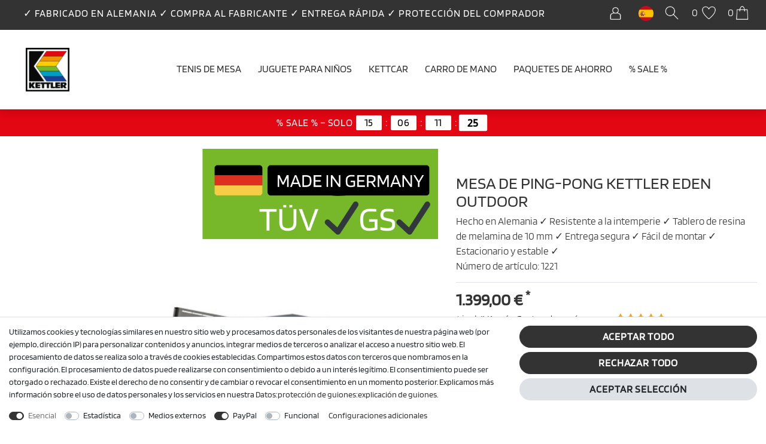

--- FILE ---
content_type: text/html; charset=UTF-8
request_url: https://www.kettlershop.com/es/mesa-de-ping-pong-eden-outdoor_226_1221/
body_size: 151078
content:






<!DOCTYPE html>

<html lang="es" data-framework="vue" prefix="og: http://ogp.me/ns#" class="icons-loading">

<head>
                
                            <!-- BREVO Tracking Code -->

<!-- .BREVO Tracking Code -->
            

    <script type="text/javascript">
    (function() {
        var _availableConsents = {"necessary.consent":[true,[],null],"necessary.consentActiveStatus":[true,["consentActiveStatus","_transaction_ids","cr-freeze"],null],"necessary.externalId":[true,["externalID"],null],"necessary.session":[true,[],null],"necessary.csrf":[true,["XSRF-TOKEN"],null],"necessary.shopbooster_cookie":[true,["plenty_cache"],null],"tracking.BrevoTracking":[false,["bId","AWSESS"],false],"tracking.googleanalytics":[false,["\/^_gat_UA-\/","\/^_ga_\/","_ga","_gid","_gat","AMP_TOKEN","__utma","__utmt","__utmb","__utmc","__utmz","__utmv","__utmx","__utmxx","_gaexp","_opt_awcid","_opt_awmid","_opt_awgid","_opt_awkid","_opt_utmc"],false],"tracking.googleads":[false,["_gcl_au","IDE","1P_JAR","AID","ANID","CONSENT","DSID","DV","NID","APISID","HSID","SAPISID","SID","SIDCC","SSID","test_cookie"],false],"media.kjvYoutubeCookies":[false,["CONSENT","YSC","VISITOR_INFO1_LIVE"],false],"media.reCaptcha":[false,[],false],"paypal.paypal-cookies":[false,["X-PP-SILOVER","X-PP-L7","tsrc","paypalplus_session_v2"],true],"convenience.languageDetection":[null,[],null]};
        var _allowedCookies = ["plenty_cache","consentActiveStatus","_transaction_ids","cr-freeze","externalID","XSRF-TOKEN","plenty-shop-cookie","PluginSetPreview","SID_PLENTY_ADMIN_49242","PreviewCookie"] || [];

        window.ConsentManager = (function() {
            var _consents = (function() {
                var _rawCookie = document.cookie.split(";").filter(function (cookie) {
                    return cookie.trim().indexOf("plenty-shop-cookie=") === 0;
                })[0];

                if (!!_rawCookie) {
                    try {
                        _rawCookie = decodeURIComponent(_rawCookie);
                    } catch (e) {
                        document.cookie = "plenty-shop-cookie= ; expires = Thu, 01 Jan 1970 00:00:00 GMT"
                        return null;
                    }

                    try {
                        return JSON.parse(
                            _rawCookie.trim().substr("plenty-shop-cookie=".length)
                        );
                    } catch (e) {
                        return null;
                    }
                }
                return null;
            })();

            Object.keys(_consents || {}).forEach(function(group) {
                if(typeof _consents[group] === 'object' && _consents[group] !== null)
                {
                    Object.keys(_consents[group] || {}).forEach(function(key) {
                        var groupKey = group + "." + key;
                        if(_consents[group][key] && _availableConsents[groupKey] && _availableConsents[groupKey][1].length) {
                            Array.prototype.push.apply(_allowedCookies, _availableConsents[groupKey][1]);
                        }
                    });
                }
            });

            if(!_consents) {
                Object.keys(_availableConsents || {})
                    .forEach(function(groupKey) {
                        if(_availableConsents[groupKey] && ( _availableConsents[groupKey][0] || _availableConsents[groupKey][2] )) {
                            Array.prototype.push.apply(_allowedCookies, _availableConsents[groupKey][1]);
                        }
                    });
            }

            var _setResponse = function(key, response) {
                _consents = _consents || {};
                if(typeof key === "object" && typeof response === "undefined") {
                    _consents = key;
                    document.dispatchEvent(new CustomEvent("consent-change", {
                        detail: {key: null, value: null, data: key}
                    }));
                    _enableScriptsOnConsent();
                } else {
                    var groupKey = key.split(".")[0];
                    var consentKey = key.split(".")[1];
                    _consents[groupKey] = _consents[groupKey] || {};
                    if(consentKey === "*") {
                        Object.keys(_availableConsents).forEach(function(aKey) {
                            if(aKey.split(".")[0] === groupKey) {
                                _consents[groupKey][aKey.split(".")[1]] = response;
                            }
                        });
                    } else {
                        _consents[groupKey][consentKey] = response;
                    }
                    document.dispatchEvent(new CustomEvent("consent-change", {
                        detail: {key: key, value: response, data: _consents}
                    }));
                    _enableScriptsOnConsent();
                }
                if(!_consents.hasOwnProperty('_id')) {
                    _consents['_id'] = "1bee6bdd97c58be99a480dd4d5c10c04358e1021";
                }

                Object.keys(_availableConsents).forEach(function(key) {
                    if((_availableConsents[key][1] || []).length > 0) {
                        if(_isConsented(key)) {
                            _availableConsents[key][1].forEach(function(cookie) {
                                if(_allowedCookies.indexOf(cookie) < 0) _allowedCookies.push(cookie);
                            });
                        } else {
                            _allowedCookies = _allowedCookies.filter(function(cookie) {
                                return _availableConsents[key][1].indexOf(cookie) < 0;
                            });
                        }
                    }
                });

                document.cookie = "plenty-shop-cookie=" + JSON.stringify(_consents) + "; path=/; secure";
            };
            var _hasResponse = function() {
                return _consents !== null;
            };

            var _expireDate = function() {
                var expireSeconds = 0;
                                const date = new Date();
                date.setSeconds(date.getSeconds() + expireSeconds);
                const offset = date.getTimezoneOffset() / 60;
                date.setHours(date.getHours() - offset)
                return date.toUTCString();
            }
            var _isConsented = function(key) {
                var groupKey = key.split(".")[0];
                var consentKey = key.split(".")[1];

                if (consentKey === "*") {
                    return Object.keys(_availableConsents).some(function (aKey) {
                        var aGroupKey = aKey.split(".")[0];
                        return aGroupKey === groupKey && _isConsented(aKey);
                    });
                } else {
                    if(!_hasResponse()) {
                        return _availableConsents[key][0] || _availableConsents[key][2];
                    }

                    if(_consents.hasOwnProperty(groupKey) && _consents[groupKey].hasOwnProperty(consentKey))
                    {
                        return !!_consents[groupKey][consentKey];
                    }
                    else {
                        if(!!_availableConsents[key])
                        {
                            return _availableConsents[key][0];
                        }

                        console.warn("Cookie has been blocked due to not being registered: " + key);
                        return false;
                    }
                }
            };
            var _getConsents = function() {
                var _result = {};
                Object.keys(_availableConsents).forEach(function(key) {
                    var groupKey = key.split(".")[0];
                    var consentKey = key.split(".")[1];
                    _result[groupKey] = _result[groupKey] || {};
                    if(consentKey !== "*") {
                        _result[groupKey][consentKey] = _isConsented(key);
                    }
                });
                return _result;
            };
            var _isNecessary = function(key) {
                return _availableConsents.hasOwnProperty(key) && _availableConsents[key][0];
            };
            var _enableScriptsOnConsent = function() {
                var elementsToEnable = document.querySelectorAll("script[data-cookie-consent]");
                Array.prototype.slice.call(elementsToEnable).forEach(function(el) {
                    if(el.dataset && el.dataset.cookieConsent && el.type !== "application/javascript") {
                        var newScript = document.createElement("script");
                        if(el.src) {
                            newScript.src = el.src;
                        } else {
                            newScript.textContent = el.textContent;
                        }
                        el.parentNode.replaceChild(newScript, el);
                    }
                });
            };
            window.addEventListener("load", _enableScriptsOnConsent);
            
            return {
                setResponse: _setResponse,
                hasResponse: _hasResponse,
                isConsented: _isConsented,
                getConsents: _getConsents,
                isNecessary: _isNecessary
            };
        })();
    })();
</script>


    
<meta charset="utf-8">
<meta http-equiv="X-UA-Compatible" content="IE=edge">
<meta name="viewport" content="width=device-width, initial-scale=1">
<meta name="generator" content="plentymarkets" />
<meta name="format-detection" content="telephone=no"> 
<link rel="icon" type="img/ico" href="/favicon.ico">



            <link rel="canonical" href="https://www.kettlershop.com/es/mesa-de-ping-pong-eden-outdoor_226_1221/">
    
                        <link rel="alternate" hreflang="x-default" href="https://www.kettlershop.com/tischtennisplatten/outdoor-tischtennisplatten/kettler-tischtennisplatte-eden-outdoor_226_1221/"/>
                    <link rel="alternate" hreflang="de" href="https://www.kettlershop.com/tischtennisplatten/outdoor-tischtennisplatten/kettler-tischtennisplatte-eden-outdoor_226_1221/"/>
                    <link rel="alternate" hreflang="en" href="https://www.kettlershop.com/en/kettler-eden-outdoor-table-tennis-table_226_1221/"/>
                    <link rel="alternate" hreflang="fr" href="https://www.kettlershop.com/fr/table-de-ping-pong-eden-outdoor_226_1221/"/>
                    <link rel="alternate" hreflang="it" href="https://www.kettlershop.com/it/kettler-tavolo-da-ping-pong-eden-outdoor_226_1221/"/>
                    <link rel="alternate" hreflang="es" href="https://www.kettlershop.com/es/mesa-de-ping-pong-eden-outdoor_226_1221/"/>
                    <link rel="alternate" hreflang="nl" href="https://www.kettlershop.com/nl/tafeltennistafels/outdoor-tafeltennistafels/kettler-tafeltennistafel-eden-outdoor_226_1221/"/>
            
<style data-font="Custom-Font">
    
        
    @font-face {
        font-family: "Custom-Font";
        src: url("https://cdn02.plentymarkets.com/5u6eahldndbm/frontend/PlentyShop/Font/Blinker/Blinker-Regular.ttf");
        font-display: optional;
    }
            
    @font-face {
        font-family: "Custom-Font";
        src: url("https://cdn02.plentymarkets.com/5u6eahldndbm/frontend/PlentyShop/Font/Blinker/Blinker-Bold.ttf");
        font-display: optional;
        font-weight: bold;
    }
            
    @font-face {
        font-family: "Custom-Font";
        src: url("https://cdn02.plentymarkets.com/5u6eahldndbm/frontend/PlentyShop/Font/Blinker/Blinker-ExtraLight.ttf");
        font-display: optional;
        font-style: italic;
    }
            
    @font-face {
        font-family: "Custom-Font";
        src: url("https://cdn02.plentymarkets.com/5u6eahldndbm/frontend/PlentyShop/Font/Blinker/Blinker-SemiBold.ttf");
        font-display: optional;
        font-weight: bold;
        font-style: italic;
    }
    
        .icons-loading .fa { visibility: hidden !important; }
</style>

<link rel="preload" href="https://cdn02.plentymarkets.com/5u6eahldndbm/plugin/16/ceres/css/ceres-icons.css" as="style" onload="this.onload=null;this.rel='stylesheet';">
<noscript><link rel="stylesheet" href="https://cdn02.plentymarkets.com/5u6eahldndbm/plugin/16/ceres/css/ceres-icons.css"></noscript>


<link rel="preload" as="style" href="https://cdn02.plentymarkets.com/5u6eahldndbm/plugin/16/ceres/css/ceres-base.css?v=04920aece5fcc044b7e6f2865a673f0da04f8704">
    <link rel="stylesheet" href="https://cdn02.plentymarkets.com/5u6eahldndbm/plugin/16/ceres/css/ceres-base.css?v=04920aece5fcc044b7e6f2865a673f0da04f8704">


<script type="application/javascript">
    /*! loadCSS. [c]2017 Filament Group, Inc. MIT License */
    /* This file is meant as a standalone workflow for
    - testing support for link[rel=preload]
    - enabling async CSS loading in browsers that do not support rel=preload
    - applying rel preload css once loaded, whether supported or not.
    */
    (function( w ){
        "use strict";
        // rel=preload support test
        if( !w.loadCSS ){
            w.loadCSS = function(){};
        }
        // define on the loadCSS obj
        var rp = loadCSS.relpreload = {};
        // rel=preload feature support test
        // runs once and returns a function for compat purposes
        rp.support = (function(){
            var ret;
            try {
                ret = w.document.createElement( "link" ).relList.supports( "preload" );
            } catch (e) {
                ret = false;
            }
            return function(){
                return ret;
            };
        })();

        // if preload isn't supported, get an asynchronous load by using a non-matching media attribute
        // then change that media back to its intended value on load
        rp.bindMediaToggle = function( link ){
            // remember existing media attr for ultimate state, or default to 'all'
            var finalMedia = link.media || "all";

            function enableStylesheet(){
                // unbind listeners
                if( link.addEventListener ){
                    link.removeEventListener( "load", enableStylesheet );
                } else if( link.attachEvent ){
                    link.detachEvent( "onload", enableStylesheet );
                }
                link.setAttribute( "onload", null );
                link.media = finalMedia;
            }

            // bind load handlers to enable media
            if( link.addEventListener ){
                link.addEventListener( "load", enableStylesheet );
            } else if( link.attachEvent ){
                link.attachEvent( "onload", enableStylesheet );
            }

            // Set rel and non-applicable media type to start an async request
            // note: timeout allows this to happen async to let rendering continue in IE
            setTimeout(function(){
                link.rel = "stylesheet";
                link.media = "only x";
            });
            // also enable media after 3 seconds,
            // which will catch very old browsers (android 2.x, old firefox) that don't support onload on link
            setTimeout( enableStylesheet, 3000 );
        };

        // loop through link elements in DOM
        rp.poly = function(){
            // double check this to prevent external calls from running
            if( rp.support() ){
                return;
            }
            var links = w.document.getElementsByTagName( "link" );
            for( var i = 0; i < links.length; i++ ){
                var link = links[ i ];
                // qualify links to those with rel=preload and as=style attrs
                if( link.rel === "preload" && link.getAttribute( "as" ) === "style" && !link.getAttribute( "data-loadcss" ) ){
                    // prevent rerunning on link
                    link.setAttribute( "data-loadcss", true );
                    // bind listeners to toggle media back
                    rp.bindMediaToggle( link );
                }
            }
        };

        // if unsupported, run the polyfill
        if( !rp.support() ){
            // run once at least
            rp.poly();

            // rerun poly on an interval until onload
            var run = w.setInterval( rp.poly, 500 );
            if( w.addEventListener ){
                w.addEventListener( "load", function(){
                    rp.poly();
                    w.clearInterval( run );
                } );
            } else if( w.attachEvent ){
                w.attachEvent( "onload", function(){
                    rp.poly();
                    w.clearInterval( run );
                } );
            }
        }


        // commonjs
        if( typeof exports !== "undefined" ){
            exports.loadCSS = loadCSS;
        }
        else {
            w.loadCSS = loadCSS;
        }
    }( typeof global !== "undefined" ? global : this ) );

    (function() {
        var checkIconFont = function() {
            if(!document.fonts || document.fonts.check("1em FontAwesome")) {
                document.documentElement.classList.remove('icons-loading');
            }
        };

        if(document.fonts) {
            document.fonts.addEventListener("loadingdone", checkIconFont);
            window.addEventListener("load", checkIconFont);
        }
        checkIconFont();
    })();
</script>

                    

<!-- Extend the existing style with a template -->
            <link rel="stylesheet" href="https://cdn02.plentymarkets.com/5u6eahldndbm/plugin/16/blog/css/blog_entrypoint.css?v=111">

                            
    

<script>

    
    function setCookie(name,value,days) {
        var expires = "";
        if (days) {
            var date = new Date();
            date.setTime(date.getTime() + (days*24*60*60*1000));
            expires = "; expires=" + date.toUTCString();
        }
        document.cookie = name + "=" + (value || "")  + expires + "; path=/";
    }
    function getCookie(name) {
        var nameEQ = name + "=";
        var ca = document.cookie.split(';');
        for (var i = 0; i < ca.length; i++) {
            var c = ca[i];
            while (c.charAt(0) == ' ') c = c.substring(1, c.length);
            if (c.indexOf(nameEQ) == 0) return c.substring(nameEQ.length, c.length);
        }
        return null;
    }

    if (getCookie("externalID") == null) {
        setCookie("externalID",  '69688391a109c' + Math.random(), 100);
    }

    let consentActiveStatus = [{"googleanalytics":"false","googleads":"false","facebookpixel":"false","bingads":"false","pinterest":"false","adcell":"false","econda":"false","channelpilot":"false","sendinblue":"false","hotjar":"false","moebelde":"false","intelligentreach":"false","clarity":"false","awin":"false","belboon":"false"}];
    setCookie("consentActiveStatus",JSON.stringify(consentActiveStatus),100);

    function normalizeString(a) {
        return a.replace(/[^\w\s]/gi, '');
    }

    function convertAttributesToText(attributes){
        var variantText = '';

        if(attributes.length){
            for(let i = 0; i < attributes.length ; i++){
                variantText+= attributes[i]["value"]["names"]["name"];
                if(i !== (attributes.length-1)){
                    variantText+= ", ";
                }
            }
        }
        return variantText;
    }

    function sendProductListClick(position, products) {
        var payload = {

            'ecommerce': {
                'currencyCode': '',
                'click': {
                    'actionField': {'list': ''},
                    'products': new Array(products[position])
                }
            },
            'ga4Event': 'select_item',
            'nonInteractionHit': false,
            'event': 'ecommerceEvent',
            'eventCategory': 'E-Commerce',
            'eventAction': 'Produktklick',
            'eventLabel': '',
            'eventValue': undefined
        };
        dataLayer.push(payload);    }

    function capiCall(payload){
            }

    window.dataLayer = window.dataLayer || [];
    function gtag() { window.dataLayer.push(arguments); }
    let plentyShopCookie = getCookie("plenty-shop-cookie");

                    let ad_storage =  'denied';
        let ad_user_data = 'denied';
        let ad_personalization = 'denied';
                let analytics_storage = null;

        plentyShopCookie = (typeof plentyShopCookie === "undefined") ? '' : JSON.parse(decodeURIComponent(plentyShopCookie));
        
        if(plentyShopCookie){
            ad_storage=  plentyShopCookie.tracking.googleads ? 'granted' : 'denied';
            ad_user_data=  plentyShopCookie.tracking.googleads ? 'granted' : 'denied';
            ad_personalization=  plentyShopCookie.tracking.googleads ? 'granted' : 'denied';
             analytics_storage=  plentyShopCookie.tracking.googleanalytics ? 'granted' : 'denied';                    }

        let consentObject = {
            ad_storage: ad_storage,
            ad_user_data: ad_user_data,
            ad_personalization: ad_personalization
        };

        if(analytics_storage !== null){
            consentObject.analytics_storage = analytics_storage;
        }

        gtag('consent', 'default', consentObject);

    

    document.addEventListener("consent-change", function (e){

        
        var consentIntervall = setInterval(function(){

            
                let consentObject = {
                    ad_storage: e.detail.data.tracking.googleads ? 'granted' : 'denied',
                    ad_user_data: e.detail.data.tracking.googleads ? 'granted' : 'denied',
                    ad_personalization: e.detail.data.tracking.googleads ? 'granted' : 'denied',
                };

                                consentObject.analytics_storage = e.detail.data.tracking.googleanalytics ? 'granted' : 'denied';

                
                gtag('consent', 'update', consentObject );

            
            var payload = {
                'event': 'consentChanged'
            };
            dataLayer.push(payload);
            clearInterval(consentIntervall);
        }, 200);

    });
</script>


                    <style>
:root {
	--promoheight: 45px;
	--padding-counter: .35em
}
#topPromo {
    position: fixed;
    top: 183px;  
    left: 0;
    height: var(--promoheight);
    background: #0c0c0c;
    padding: .6em 1em;
    width: 100%;
    color: #FFF;
    letter-spacing: .035em;
    text-align: center;
    z-index: 1;
    /* Font settings */
    text-transform: uppercase;
    font-size: 17px;
}

#topPromo div[id^="tb-"] {
    display: inline-block;
    width: 2.5em;
    background: #FFF;
    padding: 0 .5em;
    border-radius: .125em;
    font-weight: 400;
    transition: all 250ms;
    color: #000
}

#topPromo div[id^="tb-"] + div[id^="tb-"]:after {
	content: ':';
}

#topPromo canvas {
    position: absolute;
    top: 0;
    left: 0;
    z-index: -1;
}

#topPromo div .bw {
    position: relative;
    top: .025em;
    display: inline-block;
    margin: 0 .25em;
    line-height: .5;
    font-size: 1.45em;
    letter-spacing: -.0185em;
    font-family: 'Poppins';
    font-style: italic;
    font-weight: 700;
    z-index: 1;
    text-shadow: 1px 1px 0px #CACACA, 2px 2px 5px rgb(0 0 0 / 0.85);
    -webkit-transform: rotate(-1.25deg);
    transform: rotate(-1.25deg);
}

#topPromo div > div[id^="tb-"] {
	margin: 0 var(--padding-counter);	
}

#topPromo div.cd-pop {
    font-weight: 700;
    transform: scale(1.1);
}

body #page-body > div {
  margin-top: 45px !important
}

.page-singleitem #page-body > div {
  margin-top: calc(45px + 1.5em) !important
}

@media (max-width: 767px) {
	#topPromo div .bw {
	    top: .125em;
    }
    #topPromo div[id^="tb-"] {
    	width: 2.25em;
    }
}
@keyframes badgeswap {
  0% { top: -150%; }
  15% { top: 50%; }
  35% { top: 50%; }
  50% { top: -150%; }
  100% { top: -150%; }  
}

@keyframes badgeswap2 {
  0% { top: 50%; }
  15% { top: -50%; }
  35% { top: -50%; }
  50% { top: 50%; } 
  100% { top: 50%; }
}

@media (max-width: 575px) {
  #topPromo {
    padding-top: 1em;
    font-size: 13px;
  }
}
</style
            



    
    
                
    

    
    
    
    
    

    


<meta name="robots" content="all">
    <meta name="description" content="Mesa de ping-pong EDEN de KETTLER ✓ Estacionaria ✓ Resistente a la intemperie ✓ Alternativa a la placa de hormigón ✓ ► ¡Compre ahora!">
    <meta name="keywords" content="mesa de ping-pong Kettler, mesa de ping-pong Kettler, mesa de ping-pong, mesa de ping-pong, mesa de ping-pong KETTLER EDEN, mesa de ping-pong para exteriores, mesa de ping-pong resistente a la intemperie, mesa de ping-pong estacionaria, mesa de ping-pong para escuelas, mesa de ping-pong para exteriores piscinas, mesa de ping-pong de jardín, mesa de ping-pong robusta, mesa de ping-pong con red metálica, mesa de ping-pong elegante, mesa de ping-pong duradera, equipo de ping-pong">
<meta property="og:title" content="Mesa de ping-pong KETTLER Eden Outdoor | KETTLER"/>
<meta property="og:type" content="article"/>
<meta property="og:url" content="https://www.kettlershop.com/es/mesa-de-ping-pong-eden-outdoor_226_1221/"/>
<meta property="og:image" content="https://cdn02.plentymarkets.com/5u6eahldndbm/item/images/226/full/kettler-tischtennisplatte-eden-tuev-und-gs-zertifizierung.png"/>

<script type="application/ld+json">
            {
                "@context"      : "https://schema.org/",
                "@type"         : "Product",
                "@id"           : "1221",
                "name"          : "Mesa de ping-pong KETTLER Eden Outdoor",
                "category"      : "Mesas de ping-pong para exteriores",
                "releaseDate"   : "",
                "image"         : "https://cdn02.plentymarkets.com/5u6eahldndbm/item/images/226/full/kettler-tischtennisplatte-eden-tuev-und-gs-zertifizierung.png",
                "identifier"    : "1221",
                "description"   : "Las patas de la mesa de ping-pong KETTLER EDEN se pueden anclar firmemente al suelo; con la tapa de melamina resistente a la intemperie y un sistema de red y postes permanente, la EDEN es perfecta para áreas de ocio al aire libre en escuelas, patios, complejos turísticos y parques. Pero también para todos los aficionados al tenis de mesa que planean un lugar permanente en el jardín y están cansados ​​de montar y desmontar. La mesa de ping-pong fija para escuelas, albergues juveniles, piscinas al aire libre o su propio jardín Estacionario y estable: la construcción sólida garantiza estabilidad y seguridad óptima al jugar. Resistente a la intemperie y duradera: los materiales de alta calidad hacen que la mesa de ping-pong sea resistente a la lluvia, los rayos UV y los cambios de temperatura. Superficie de juego extremadamente robusta: el tablero revestido de resina de melamina de 10 mm de espesor con una capa superpuesta resistente a los arañazos ofrece la máxima durabilidad y excelentes propiedades de juego. Descubra la mesa de ping-pong Kettler EDEN: su elegante placer de jugar al aire libre ¿Estás listo para la mejor experiencia de juego al aire libre que transformará tu hogar en el destino ideal para amigos y familiares? Entonces déjate inspirar por la mesa de ping-pong Kettler EDEN, la combinación perfecta de estilo, estabilidad y diversión. Esta mesa de ping-pong no es sólo un equipo de juego; es una extensión sólida, resistente a la intemperie y elegante del espacio exterior que le ofrece a usted y a sus seres queridos infinitas horas de alegría. Robusto y elegante: su nuevo atractivo para exteriores La mesa de ping-pong EDEN representa algo más que diversión al aire libre; Se trata de una instalación fija y estacionaria que aporta un toque de elegancia a tu jardín. Fabricado en chapa de acero galvanizado con una capa protectora en polvo, el EDEN resiste cualquier clima. Es la alternativa elegante a las losas de hormigón convencionales, que convence por su construcción robusta y sus óptimas propiedades de juego. Gracias al firme anclaje en la base, el EDEN ofrece un agarre seguro y garantiza diversión en cualquier clima. La interfaz del juego: perfección en cada detalle La superficie de juego, compuesta por un tablero de resina de melamina de 10 mm de espesor, es especialmente resistente a la humedad y está estabilizada mediante un doble perfil de refuerzo de acero galvanizado con recubrimiento en polvo. ¿El resultado? Una superficie de juego perfectamente plana que garantiza reflejos óptimos de la pelota, independientemente del clima. Sencillo: estacionario y siempre listo A diferencia de otras mesas de ping-pong, la EDEN es fija y estacionaria. Esto significa: sin complicados mecanismos de plegado ni estructuras tambaleantes. El EDEN siempre está listo para tu próximo partido, ofrece seguridad adicional y es la opción ideal para una diversión duradera al aire libre. La red: robusta y fiable El juego de red de &quot;red metálica&quot; incluido completa tu juego. Se compone de dos soportes de red metálicos estables y una red metálica robusta de chapa de acero galvanizada con recubrimiento en polvo. Con sus dimensiones de aproximadamente 160 cm de largo y 16 cm de alto, cumple todos los requisitos para una verdadera sensación de competición. Entrega cómoda para cada necesidad Gracias a la cómoda entrega del paquete por parte de un equipo de 2 personas*, el producto se puede transportar sin esfuerzo hasta la puerta y llevarlo de forma flexible al lugar deseado. Ideal para viviendas con espacio limitado o de difícil acceso. Preguntas frecuentes sobre la mesa de ping-pong KETTLER EDEN ¿Es realmente la mesa de ping-pong KETTLER EDEN completamente resistente a la intemperie? Sí, el KETTLER EDEN está diseñado específicamente para uso permanente en exteriores. Está fabricado con un tablero de resina de melamina de 10 mm de espesor, extremadamente resistente a la lluvia, los rayos UV y los cambios de temperatura. ¿La mesa de ping-pong KETTLER EDEN es móvil o fija? La EDEN es una mesa de ping-pong estacionaria diseñada para su instalación permanente en áreas públicas como parques, patios escolares o instalaciones de ocio. Tiene una construcción particularmente robusta y estable. ¿Está incluido el juego de red? Sí, el EDEN viene con un juego de red de metal macizo que se monta de forma fija y, por lo tanto, es especialmente duradero y a prueba de vandalismo. ¿El KETTLER EDEN es apto para uso privado? EDEN está diseñado principalmente para zonas públicas al aire libre, pero también se puede utilizar en jardines privados si se prefiere una solución estacionaria. Se suministra como un kit para autoensamblaje. Las raquetas y pelotas de las fotos no están incluidas. Las herramientas de montaje no están incluidas. Las imágenes son indicativas y pueden diferir del producto real. En cualquier caso, preste atención al producto real y a las características correspondientes. La mesa de ping-pong y sus componentes pueden estar sujetos a mejoras del producto. Así, se podrán realizar cambios de ingeniería, fabricación o diseño sin previo aviso una vez que se hayan superado en su totalidad todas las normas y certificaciones.",
                "disambiguatingDescription" : "",
                "manufacturer"  : {
                    "@type"         : "Organization",
                    "name"          : "Kettler"
                },
                "sku"           : "1221",
                "gtin"          : "4260717680667",
                "gtin13"        : "4260717680667",
                "offers": {
                    "@type"         : "Offer",
                    "priceCurrency" : "EUR",
                    "price"         : "1399.00",
                    "url"           : "https://www.kettlershop.com/es/mesa-de-ping-pong-eden-outdoor_226_1221/",
                    "priceSpecification":[
                                                    {
                                "@type": "UnitPriceSpecification",
                                "price": "1399.00",
                                "priceCurrency": "EUR",
                                "priceType": "ListPrice",
                                "referenceQuantity": {
                                    "@type": "QuantitativeValue",
                                    "value": "1",
                                    "unitCode": "C62"
                                }
                            },
                                                {
                            "@type": "UnitPriceSpecification",
                            "price": "1399.00",
                            "priceCurrency": "EUR",
                            "priceType": "SalePrice",
                            "referenceQuantity": {
                                "@type": "QuantitativeValue",
                                "value": "1",
                                "unitCode": "C62"
                            }
                        }

                    ],
                    "availability"  : "https://schema.org/InStock",
                    "itemCondition" : "https://schema.org/NewCondition"
                },
                "depth": {
                    "@type"         : "QuantitativeValue",
                    "value"         : "1420"
                },
                "width": {
                    "@type"         : "QuantitativeValue",
                    "value"         : "235"
                },
                "height": {
                    "@type"         : "QuantitativeValue",
                    "value"         : "1580"
                },
                "weight": {
                    "@type"         : "QuantitativeValue",
                    "value"         : "126000"
                }
            }
        </script>

<title>Mesa de ping-pong KETTLER Eden Outdoor | KETTLER</title>

            <script>        let isSignUp = false;        document.addEventListener("onSignUpSuccess", function (e) {                        isSignUp = true;            localStorage.setItem("signupTime", new Date().getTime());        });        document.addEventListener("onSetUserData", function (e) {                        if (e.detail.oldState.user.userData == null && e.detail.newState.user.userData !== null) {                let lastSignUpTime = localStorage.getItem("signupTime");                let timeDiff = new Date().getTime() - lastSignUpTime;                let is24HoursPassed = timeDiff > 24 * 60 * 60 * 1000;                if (isSignUp || is24HoursPassed) {                                        var payload = {                        'event': isSignUp ? 'sign_up' : 'login',                        'user_id': e.detail.newState.user.userData.id,                        'pageType': 'tpl.item'                    };                    dataLayer.push(payload);                                        isSignUp = false;                }            }        });        document.addEventListener("onSetComponent", function (e) {            console.log(e.detail);            if(e.detail.payload.component === "basket-preview"){                var payload = {                    'event': 'funnel_event',                    'action': 'OPEN_BASKET_PREVIEW',                };                dataLayer.push(payload);                            }        });        document.addEventListener("onSetCouponCode", function (e) {            console.log(e.detail);            if(e.detail.payload !== null){                var payload = {                    'event': 'funnel_event',                    'action': 'COUPON_CODE_ADDED',                    'couponCode': e.detail.payload                };                dataLayer.push(payload);                            }        });                var payload ={            'event': 'facebookEvent',            'event_id': '69688391a2a7a' + Math.random(),            'facebookEventName': 'PageView'        };        dataLayer.push(payload);        capiCall(payload);                document.addEventListener("onAddWishListId", function (e) {            var payload = {                'event': 'AddToWishlist',                'event_id': '69688391a2a7a' + Math.random(),                'ga4Event': 'add_to_wishlist',                'content_name': 'Artikeldetailseite',                'content_category': '',                'content_type': 'product',                'content_ids': e.detail.payload,                'contents': '',                'currency': 'EUR',                'value': '0.01'            };            dataLayer.push(payload);                    });        document.addEventListener("onSetWishListItems", function (e) {            console.log(e.detail.payload);            if (typeof e.detail.payload !== 'undefined') {                var products = [];                var idList = [];                var contents = [];                e.detail.payload.forEach(function (item, index) {                    products.push({                        id: item.data.item.id + '',                        name: item.data.texts.name1,                        price: item.data.prices.default.price.value + '',                        brand: item.data.item.manufacturer.externalName,                        category: 'Tenis\u0020de\u0020mesa\/Mesas\u0020de\u0020ping\u002Dpong\u0020para\u0020exteriores',                        variant: convertAttributesToText(item.data.attributes),                        position: index,                        list: 'Wunschliste'                    });                    contents.push({                        id: item.data.item.id,                        quantity: 1,                        item_price: item.data.prices.default.price.value                    });                    idList.push(item.id);                });                var payload = {                    'ecommerce': {                        'currencyCode': 'EUR',                        'impressions': products                    },                    'google_tag_params': {                        'ecomm_prodid': idList,                        'ecomm_pagetype': 'other',                        'ecomm_category': 'Wunschliste',                    },                    'content_ids': idList,                    'content_name': 'Wunschliste',                    'content_type': 'product',                    'contents': contents,                    'currency': 'EUR',                    'value': '0.01',                    'event': 'ecommerceEvent',                    'event_id': '69688391a2a7a' + Math.random(),                    'ga4Event': 'view_item_list',                    'eventCategory': 'E-Commerce',                    'eventAction': 'Produktimpression',                    'eventLabel': 'Artikeldetailseite',                    'eventValue': undefined                };                dataLayer.push(payload);                capiCall(payload);            }        });        document.addEventListener("onContactFormSend", function (e) {            var payload ={                'event': 'facebookEvent',                'event_id': '69688391a2a7a' + Math.random(),                'facebookEventName': 'Contact',                'currency': 'EUR',                'value': '0.01'            };            dataLayer.push(payload);            capiCall(payload);        });        document.addEventListener("onSetVariationOrderProperty", function (e) {            var payload = {                'event': 'facebookEvent',                'facebookEventName': 'CustomizeProduct',                'event_id': '69688391a2a7a' + Math.random(),                'currency': 'EUR',                'value': '0.01'            };            dataLayer.push(payload);            capiCall(payload);        });        document.addEventListener("onAddBasketItem", function (e) {                        var payload = {                'ecommerce': {                    'currencyCode': 'EUR',                    'add': {                        'actionField':                            {'list': 'Artikeldetailseite'},                        'products': [{                            'id': e.detail.payload[0].variationId + '',                            'quantity': e.detail.payload[0].quantity,                            'price': e.detail.payload[0].price+'',                            'variant': convertAttributesToText(e.detail.payload[0].variation.data.attributes),                            'name': e.detail.payload[0].variation.data.texts.name1,                            'brand': e.detail.payload[0].variation.data.item.manufacturer.externalName,                            'category': 'Tenis\u0020de\u0020mesa\/Mesas\u0020de\u0020ping\u002Dpong\u0020para\u0020exteriores'                                                    }]                    }                },                'content_name': 'Artikeldetailseite',                'content_type': 'product',                'content_ids': e.detail.payload[0].variationId,                'contents': [{                    'id': e.detail.payload[0].variationId,                    'quantity': e.detail.payload[0].quantity,                    'item_price': e.detail.payload[0].price                }],                'currency': 'EUR',                'value': '0.01',                'addCartValue':e.detail.payload[0].price+'',                'addCartQty': e.detail.payload[0].quantity,                'addCartId':e.detail.payload[0].variationId + '',                'addCartVariant': convertAttributesToText(e.detail.payload[0].variation.data.attributes),                'addCartName': e.detail.payload[0].variation.data.texts.name1,                'addCartBrand': e.detail.payload[0].variation.data.item.manufacturer.externalName,                'addCartCategory': 'Tenis\u0020de\u0020mesa\/Mesas\u0020de\u0020ping\u002Dpong\u0020para\u0020exteriores',                'addCartImage': e.detail.payload[0].variation.data.images.all[0].url,                'addCartItemLink': "https://www.kettlershop.com/a-" + e.detail.payload[0].variation.data.item.id,                'nonInteractionHit': false,                'event': 'ecommerceEvent',                'event_id': '69688391a2a7a' + Math.random(),                'ga4Event': 'add_to_cart',                'eventCategory': 'E-Commerce',                'eventAction': 'addToCart',                'eventLabel': undefined,                'eventValue': undefined            };            dataLayer.push(payload);            capiCall(payload);        }, false);        document.addEventListener("onRemoveBasketItem", function (e) {            changeQty('remove', e);        });        document.addEventListener("onUpdateBasketItemQuantity",function (e) {            function isCurrentItem(item) {                return item.id == e.detail.payload.id;            }            currentBasketItem = e.detail.oldState.basket.items.find(isCurrentItem);            var origQty = currentBasketItem.quantity;            var newQty = e.detail.payload.quantity;            var qtyDiff = newQty - origQty;            if (qtyDiff > 0) {                changeQty("add", e, qtyDiff);            }            else{                changeQty("remove", e, qtyDiff *= -1);            }        });        document.addEventListener("onUpdateBasketItem", function (e) {            function isCurrentItem(item) {                return item.id == e.detail.payload.id;            }            currentBasketItem = e.detail.oldState.basket.items.find(isCurrentItem);            var origQty = currentBasketItem.quantity;            var newQty = e.detail.payload.quantity;            var qtyDiff = newQty - origQty;            if (qtyDiff > 0) {                changeQty("add", e, qtyDiff);            }        });        function changeQty(action, e, qty = e.detail.quantity) {            var currentBasketItem;            if (e.type === "onRemoveBasketItem") {                function isCurrentItem(item) {                    return item.id == e.detail.payload;                }                currentBasketItem = e.detail.oldState.basket.items.find(isCurrentItem);                qty = currentBasketItem.quantity;            } else {                function isCurrentItem(item) {                    return item.variationId == e.detail.payload.variationId;                }                currentBasketItem = e.detail.newState.basket.items.find(isCurrentItem);            }                        var payload = {                'ecommerce': {                    'currencyCode': 'EUR',                    [action]: {                        'products': [{                            'name': currentBasketItem.variation.data.texts.name1,                            'id': currentBasketItem.variationId + '',                            'price': currentBasketItem.price + '',                            'variant': convertAttributesToText(currentBasketItem.variation.data.attributes),                            'brand': currentBasketItem.variation.data.item.manufacturer.externalName,                            'category': 'Tenis\u0020de\u0020mesa\/Mesas\u0020de\u0020ping\u002Dpong\u0020para\u0020exteriores',                            'quantity': qty                                                      }]                    }                },                'content_name': 'Warenkorbvorschau',                'content_type': 'product',                'content_ids': currentBasketItem.variationId,                'contents': [{                    'id': currentBasketItem.variationId,                    'quantity': qty,                    'item_price': currentBasketItem.price                }],                'currency': 'EUR',                'value': '0.01',                'addCartValue':currentBasketItem.price+'',                'addCartQty': currentBasketItem.quantity,                'addCartId':currentBasketItem.variationId + '',                'addCartVariant': convertAttributesToText(currentBasketItem.variation.data.attributes),                'addCartName': currentBasketItem.variation.data.texts.name1,                'addCartBrand': currentBasketItem.variation.data.item.manufacturer.externalName,                'addCartCategory': 'Tenis\u0020de\u0020mesa\/Mesas\u0020de\u0020ping\u002Dpong\u0020para\u0020exteriores',                'addCartImage':  currentBasketItem.variation.data.images.all[0].url,                'addCartItemLink': "https://www.kettlershop.com/a-" +  currentBasketItem.variation.data.item.id,                'nonInteractionHit': false,                'event': 'ecommerceEvent',                'event_id': '69688391a2a7a' + Math.random(),                'eventCategory': 'E-Commerce',                'ga4Event' : action + (action === 'add' ? '_to': '_from') + '_cart',                'eventAction': action + 'FromCart',                'eventLabel': undefined,                'eventValue': undefined            };            dataLayer.push(payload);            if(action === "add"){                capiCall(payload);            }        }    </script><script>    var payload ={        'ecommerce': {            'currencyCode': 'EUR',            'detail': {                                'products': [{                    'id': '1221',                    'name': 'Mesa\u0020de\u0020ping\u002Dpong\u0020KETTLER\u0020Eden\u0020Outdoor',                    'price': '1399.0001',                    'brand': 'Kettler',                    'category': 'Tenis\u0020de\u0020mesa\/Mesas\u0020de\u0020ping\u002Dpong\u0020para\u0020exteriores',                    'variant': ''                }]            }        },        'google_tag_params': {            'ecomm_prodid': '1221',            'ecomm_pagetype': 'product',            'ecomm_totalvalue': '1399.0001',            'ecomm_category': 'Tenis\u0020de\u0020mesa\/Mesas\u0020de\u0020ping\u002Dpong\u0020para\u0020exteriores'        },        'content_ids': 1221,        'content_name': 'Mesa\u0020de\u0020ping\u002Dpong\u0020KETTLER\u0020Eden\u0020Outdoor',        'content_type': 'product',        'contents': [{            'id': '1221',            'quantity': 1,            'item_price': 1399.0001        }],        'currency': 'EUR',        'categoryId': 29,        'value': '0.01',        'event': 'ecommerceEvent',        'event_id': '69688391a2a7a' + Math.random(),        'ga4Event' : 'view_item',        'eventCategory': 'E-Commerce',        'eventAction': 'Produktdetailseite',        'eventLabel': undefined,        'eventValue': undefined    };    dataLayer.push(payload);    capiCall(payload);        document.addEventListener("onVariationChanged", function (e) {            var payload = {                'event': 'facebookEvent',                'facebookEventName': 'CustomizeProduct',                'event_id': '69688391a2a7a' + Math.random(),                'currency': 'EUR',                'value': '0.01'            };            dataLayer.push(payload);            capiCall(payload);        var payload = {            'ecommerce': {                'currencyCode': 'EUR',                'detail': {                    'products': [{                        'id': e.detail.documents[0].id + '',                        'name': e.detail.documents[0].data.texts.name1,                        'price': e.detail.documents[0].data.prices.default.price.value + '',                        'brand': e.detail.documents[0].data.item.manufacturer.externalName + '',                        'category': 'Tenis\u0020de\u0020mesa\/Mesas\u0020de\u0020ping\u002Dpong\u0020para\u0020exteriores',                        'variant': convertAttributesToText(e.detail.documents[0].data.attributes)                    }]                }            },            'google_tag_params': {                'ecomm_prodid': e.detail.documents[0].id,                'ecomm_pagetype': 'product',                'ecomm_totalvalue': e.detail.documents[0].data.prices.default.price.value,                'ecomm_category': 'Tenis\u0020de\u0020mesa\/Mesas\u0020de\u0020ping\u002Dpong\u0020para\u0020exteriores'            },            'content_ids': e.detail.documents[0].id,            'content_name': e.detail.documents[0].data.texts.name1,            'content_type': 'product',            'currency': 'EUR',            'value': '0.01',            'event': 'ecommerceEvent',            'event_id': '69688391a2a7a' + Math.random(),            'ga4Event' : 'view_item',            'nonInteractionHit': false,            'eventCategory': 'E-Commerce',            'eventAction': 'Produktdetailseite',            'eventLabel': undefined,            'eventValue': undefined        };        dataLayer.push(payload);        capiCall(payload);    }, false);</script><!-- Google Tag Manager --><script >        (function (w, d, s, l, i) {            w[l] = w[l] || [];            w[l].push({                'gtm.start':                    new Date().getTime(), event: 'gtm.js'            });            var f = d.getElementsByTagName(s)[0],                j = d.createElement(s), dl = l != 'dataLayer' ? '&l=' + l : '';            j.async = true;            j.src =                'https://www.googletagmanager.com/gtm.js?id=' + i + dl;            f.parentNode.insertBefore(j, f);        })(window, document, 'script', 'dataLayer', 'GTM-MLSVDG3');</script><!-- End Google Tag Manager -->
            
    <style>
    .kjv-video-container-text{ position: absolute; top: 0px; height: 100%; width: 100%; text-align: center; padding: 10% 50px 10% 50px;} .kjv-video-container-text p{ display: block; background-color: #ffffff; width: 100%; padding: 10px; border: 1px solid #CCCCCC; border-radius: 4px; box-shadow: 0 3px 4px #999;} .kjv-video-container{ cursor: pointer;} .kjv-item-video{ display:none; width: inherit;} .kjv-item-video video{ position: absolute; width: inherit; top: 15%; height: 70%;} .kjv-item-video iframe{ position: absolute; top: 15%; width: 100%; height: 70%;}
    @media (max-width: 850px) {.kjv-video-container-text {font-size: 12px;}}
    @media (max-width: 767px) {.kjv-video-container-text {font-size: initial;}}
    @media (max-width: 550px) {.kjv-video-container-text {font-size: 12px;}}
    @media (max-width: 450px) {.kjv-video-container-text {font-size: 9px;}}
</style>            <style>
    #paypal_loading_screen {
        display: none;
        position: fixed;
        z-index: 2147483640;
        top: 0;
        left: 0;
        width: 100%;
        height: 100%;
        overflow: hidden;

        transform: translate3d(0, 0, 0);

        background-color: black;
        background-color: rgba(0, 0, 0, 0.8);
        background: radial-gradient(ellipse closest-corner, rgba(0,0,0,0.6) 1%, rgba(0,0,0,0.8) 100%);

        color: #fff;
    }

    #paypal_loading_screen .paypal-checkout-modal {
        font-family: "HelveticaNeue", "HelveticaNeue-Light", "Helvetica Neue Light", helvetica, arial, sans-serif;
        font-size: 14px;
        text-align: center;

        box-sizing: border-box;
        max-width: 350px;
        top: 50%;
        left: 50%;
        position: absolute;
        transform: translateX(-50%) translateY(-50%);
        cursor: pointer;
        text-align: center;
    }

    #paypal_loading_screen.paypal-overlay-loading .paypal-checkout-message, #paypal_loading_screen.paypal-overlay-loading .paypal-checkout-continue {
        display: none;
    }

    .paypal-checkout-loader {
        display: none;
    }

    #paypal_loading_screen.paypal-overlay-loading .paypal-checkout-loader {
        display: block;
    }

    #paypal_loading_screen .paypal-checkout-modal .paypal-checkout-logo {
        cursor: pointer;
        margin-bottom: 30px;
        display: inline-block;
    }

    #paypal_loading_screen .paypal-checkout-modal .paypal-checkout-logo img {
        height: 36px;
    }

    #paypal_loading_screen .paypal-checkout-modal .paypal-checkout-logo img.paypal-checkout-logo-pp {
        margin-right: 10px;
    }

    #paypal_loading_screen .paypal-checkout-modal .paypal-checkout-message {
        font-size: 15px;
        line-height: 1.5;
        padding: 10px 0;
    }

    #paypal_loading_screen.paypal-overlay-context-iframe .paypal-checkout-message, #paypal_loading_screen.paypal-overlay-context-iframe .paypal-checkout-continue {
        display: none;
    }

    .paypal-spinner {
        height: 30px;
        width: 30px;
        display: inline-block;
        box-sizing: content-box;
        opacity: 1;
        filter: alpha(opacity=100);
        animation: rotation .7s infinite linear;
        border-left: 8px solid rgba(0, 0, 0, .2);
        border-right: 8px solid rgba(0, 0, 0, .2);
        border-bottom: 8px solid rgba(0, 0, 0, .2);
        border-top: 8px solid #fff;
        border-radius: 100%
    }

    .paypalSmartButtons div {
        margin-left: 10px;
        margin-right: 10px;
    }
</style>                <style>@font-face {
    font-family: "Blinker-Regular";
    src: url('https://cdn02.plentymarkets.com/5u6eahldndbm/frontend/PlentyShop/Font/Blinker/Blinker-Regular.woff2') format('woff2'),
    url('https://cdn02.plentymarkets.com/5u6eahldndbm/frontend/PlentyShop/Font/Blinker/Blinker-Regular.woff') format('woff'),
    url('https://cdn02.plentymarkets.com/5u6eahldndbm/frontend/PlentyShop/Font/Blinker/Blinker-Regular.ttf') format('truetype');
    font-display: swap;
}
@font-face {
    font-family: "Blinker-Bold";
    src: url('https://cdn02.plentymarkets.com/5u6eahldndbm/frontend/PlentyShop/Font/Blinker/Blinker-Bold.woff2') format('woff2'),
    url('https://cdn02.plentymarkets.com/5u6eahldndbm/frontend/PlentyShop/Font/Blinker/Blinker-Bold.woff') format('woff'),
    url('https://cdn02.plentymarkets.com/5u6eahldndbm/frontend/PlentyShop/Font/Blinker/Blinker-Bold.ttf') format('truetype');
    font-display: swap;
}
@font-face {
    font-family: "Blinker-ExtraLight";
    src: url('https://cdn02.plentymarkets.com/5u6eahldndbm/frontend/PlentyShop/Font/Blinker/Blinker-ExtraLight.woff2') format('woff2'),
    url('https://cdn02.plentymarkets.com/5u6eahldndbm/frontend/PlentyShop/Font/Blinker/Blinker-ExtraLight.woff') format('woff'),
    url('https://cdn02.plentymarkets.com/5u6eahldndbm/frontend/PlentyShop/Font/Blinker/Blinker-ExtraLight.ttf') format('truetype');
    font-display: swap;
}
@font-face {
    font-family: "Blinker-SemiBold";
    src: url('https://cdn02.plentymarkets.com/5u6eahldndbm/frontend/PlentyShop/Font/Blinker/Blinker-SemiBold.woff2') format('woff2'),
    url('https://cdn02.plentymarkets.com/5u6eahldndbm/frontend/PlentyShop/Font/Blinker/Blinker-SemiBold.woff') format('woff'),
    url('https://cdn02.plentymarkets.com/5u6eahldndbm/frontend/PlentyShop/Font/Blinker/Blinker-SemiBold.ttf') format('truetype');
    font-display: swap;
}




body {
    background-color:#fff;
    font-family:"Blinker-Regular", sans-serif;
    color:#333333;
}
.container-max {
    max-width:1450px;
}
.btn {
    border-radius:30px;
    font-family:"Blinker-Regular", sans-serif;
    text-transform:uppercase;
    font-size:17px;
    letter-spacing:0.85px;
    font-weight:bold;
}
.navbar-toggler {
    font-size:40px;
}
.owl-dots,
.special-tags {
    display:none !important;
}

.cmp-product-thumb .thumb-title {
    text-align:center;
    font-size:23px;
    font-Family:"Blinker-ExtraLight", sans-serif;
}
.cmp-product-thumb .thumb-content .vat {
    display:none;
}
.cmp-product-thumb .prices {
    text-align:center;
    display:block;
}
.cmp-product-thumb .prices .price {
    font-size:24px;
}
.cmp-product-thumb div[data-testing="item-add-to-basket"] {
    display:none !important;
}
.page-basket .basket-list-item *,
.basket-preview-content * {
    font-size:1rem;
}
.page-basket button[data-testing="basket-item-delete"],
.basket-preview-content button[data-testing="basket-item-delete"] {
    font-size:0.7rem;
}
.category-contact a,            /* Kontakt */
.category-92 a,                 /* Über uns */
.page-blog-landing a,           /* Blog */
.category-90 a,                 /* Montageanleitung */
.category-101 a,                /* Tischtennisplatten Vergleich */
.category-88 a,                 /* Rückgabe */
.page-terms-conditions a,       /* AGB */
.page-privacy-policy a,         /* Datenschutz */
.page-legal-disclosure a,       /* Impressum */
.category-89 a,                 /* FAQ */
.category-84 a,                 /* Versand & Lieferung */
.category-85 a,                 /* Service */
.category-86 a,                 /* Zahlungsarten */
.category-87 a,                 /* Garantie */
.page-cancellation-rights a     /* Widerrufsrecht */
{
    color:#009dc5;
}

.category-contact a:hover,            /* Kontakt */
.category-92 a:hover,                 /* Über uns */
.page-blog-landing a:hover,           /* Blog */
.category-90 a:hover,                 /* Montageanleitung */
.category-101 a:hover,                /* Tischtennisplatten Vergleich */
.category-88 a:hover,                 /* Rückgabe */
.page-terms-conditions a:hover,       /* AGB */
.page-privacy-policy a:hover,         /* Datenschutz */
.page-legal-disclosure a:hover,       /* Impressum */
.category-89 a:hover,                 /* FAQ */
.category-84 a:hover,                 /* Versand & Lieferung */
.category-85 a:hover,                 /* Service */
.category-86 a:hover,                 /* Zahlungsarten */
.category-87 a:hover,                 /* Garantie */
.page-cancellation-rights a:hover     /* Widerrufsrecht */
{
    text-decoration:underline;
}

.c3w-content-title1 {
    font-weight:bold;
    font-size:2rem;
}
.c3w-content-title2 {
    font-weight:bold;
    font-size:1.8rem;
}
.c3w-content-title3 {
    font-weight:bold;
    font-size:1.5rem;
}
.c3w-content-title4 {
    font-weight:bold;
    font-size:1.25rem;
}


/* header ------>>> */
.header-container .c3w-header-title {
    z-index: 102 !important;
    float: left;
    text-align: center;
    width: 890px;
    position: relative !important;
    background-color: #495057;
    color:#fff;
    height:0 !important;
    font-family: "Blinker-Regular", sans-serif;
    font-size:17px;
    letter-spacing:1.02px;
    text-transform:uppercase;
}
.header-container .c3w-header-title > div > div {
    padding-top:10px;
}
.top-bar,
.control-basket .toggle-basket-preview:hover {
    background-color:#333 !important;
}
.header-container .c3w-header-topbar {
    height:50px !important;
    top:0 !important;
}
.header-container .c3w-header-topbar ul#controlsList {
    height:50px !important;
    padding-top:10px;
}
.controls-list .nav-link {
    padding:.3rem .8rem;
}
.header-container .c3w-header-topbar .controls-list .list-inline-item {
    width:50px;
}
.header-container .c3w-header-topbar .controls-list .list-inline-item.control-wish-list,
.header-container .c3w-header-topbar .controls-list .list-inline-item.control-basket {
    width:55px;
}
.header-container .c3w-header-topbar .controls-list .list-inline-item.control-user {
    width:45px;
}
.header-container .c3w-header-topbar ul#controlsList li.control-user .nav-link i:before {
    content:"";
}
.header-container .c3w-header-topbar .control-user .dropdown .dropdown-toggle::after,
.header-container .c3w-header-topbar ul#controlsList li.control-user .nav-link span,
.anicon > .anicon-search-item::before,
.anicon > .anicon-search-item::after,
.header-container .c3w-header-topbar ul#controlsList li.control-wish-list .nav-link i,
.header-container .c3w-header-topbar ul#controlsList li.control-basket .nav-link i {
    display:none !important;
}
.header-container .c3w-header-topbar ul#controlsList li.control-user .nav-link {
    background-image:url('https://cdn02.plentymarkets.com/5u6eahldndbm/frontend/PlentyShop/Header/Icon-KETTLER-Konto.png');
    background-repeat:no-repeat;
    background-size:35px;
    height:35px;
    display:block;
    margin-top:-5px;
}
.header-container .c3w-header-topbar ul#controlsList li.control-languages .nav-link {
    padding-top:0;
    padding-bottom:0;
    position: absolute;
    left:0;
    top:-3px;
}
.header-container .c3w-header-topbar ul#controlsList li.control-languages .nav-link i.flag-icon {
    height:25px;
    border-radius:50%;
    background-size:cover;
    width:25px;
}
.header-container .c3w-header-topbar ul#controlsList li.control-search .nav-link {
    background-image:url('https://cdn02.plentymarkets.com/5u6eahldndbm/frontend/PlentyShop/Header/Icon-KETTLER-Suche.png');
    background-repeat:no-repeat;
    background-size:33px;
    height:35px;
    display:block;
    margin-top:-5px;
}
.header-container .c3w-header-topbar ul#controlsList li.control-wish-list .nav-link {
    background-image:url('https://cdn02.plentymarkets.com/5u6eahldndbm/frontend/PlentyShop/Header/Icon-KETTLER-Like.png');
    background-repeat:no-repeat;
    background-size:33px;
    height:35px;
    display:block;
    margin-top:-5px;

    background-position-x: right;
    padding-left: 0;
    font-size: 17px;
    font-family: "Blinker-ExtraLight", sans-serif;
    width:45px;
}
.header-container .c3w-header-topbar ul#controlsList li.control-basket .nav-link {
    background-image:url('https://cdn02.plentymarkets.com/5u6eahldndbm/frontend/PlentyShop/Header/Icon-KETTLER-Warenkorb.png');
    background-repeat:no-repeat;
    background-size:33px;
    height:35px;
    display:block;
    margin-top:-5px;

    background-position-x: right;
    padding-left: 0;
    font-size: 17px;
    font-family: "Blinker-ExtraLight", sans-serif;
    width:40px;
    margin-left:5px;
}
.normalmenu .mainmenu > li a,
.main-navbar-collapsable .mainmenu > li:hover > a, .main-navbar-collapsable .mainmenu > li.hover > a,
.main-navbar-collapsable .mainmenu > li:hover,
.main-navbar-collapsable .mainmenu > li.hover {
    color:#333;
}
.normalmenu .mainmenu ul,
.normalmenu .collapse-inner > li:hover,
.main-navbar-collapsable .mainmenu > li:hover,
.main-navbar-collapsable .mainmenu > li.hover {
    background-color:#f8f9fa;
}
.main-navbar-collapsable .mainmenu > li > ul {
    /*box-shadow:-5px 8px 5px #f8f9fa, 5px 8px 5px #f8f9fa;*/
    box-shadow:0 0 5px 5px #f8f9fa;
}
.main-navbar-collapsable .mainmenu > li:hover > a,
.main-navbar-collapsable .mainmenu > li.hover > a {
    font-weight:bold;
}
.main-navbar-collapsable .mainmenu > li:nth-child(1):hover > a,
.main-navbar-collapsable .mainmenu > li:nth-child(1).hover > a,
.main-navbar-collapsable .mainmenu > li:nth-child(1) > ul a:hover {
    color:#76B82A;
}
.main-navbar-collapsable .mainmenu > li:nth-child(2):hover > a,
.main-navbar-collapsable .mainmenu > li:nth-child(2).hover > a,
.main-navbar-collapsable .mainmenu > li:nth-child(2) > ul a:hover {
    color:#E30613;
}
.main-navbar-collapsable .mainmenu > li:nth-child(3):hover > a,
.main-navbar-collapsable .mainmenu > li:nth-child(3).hover > a,
.main-navbar-collapsable .mainmenu > li:nth-child(3) > ul a:hover {
    color:#164194;
}
.main-navbar-collapsable .mainmenu > li:nth-child(4):hover > a,
.main-navbar-collapsable .mainmenu > li:nth-child(4).hover > a,
.main-navbar-collapsable .mainmenu > li:nth-child(4) > ul a:hover {
    color:#FFCC00;
}
.main-navbar-collapsable .mainmenu > li:nth-child(5):hover > a,
.main-navbar-collapsable .mainmenu > li:nth-child(5).hover > a,
.main-navbar-collapsable .mainmenu > li:nth-child(5) > ul a:hover {
    color:#F39200;
}
.main-navbar-collapsable .mainmenu > li:nth-child(6):hover > a,
.main-navbar-collapsable .mainmenu > li:nth-child(6).hover > a,
.main-navbar-collapsable .mainmenu > li:nth-child(6) > ul a:hover {
    color:#009DC5;
}
.header-container #searchBox {
    background-color:#333 !important;
}

.navbar {
    border:none !important;
    background-color:#fff;
    box-shadow:0 3px 15px #00000029;
}
.navbar-brand {
    margin:30px 1rem;
    padding:0 !important;
    width:73px;
    height:73px;
}
.navbar-brand img {
    max-height:none !important;
}

.main-navbar-collapsable {
    font-size:17px;
    text-transform:uppercase;
    width:100%;
}
.main-navbar-collapsable .ddown > a::after {
    display:none !important;
}
.main-navbar-collapsable .mainmenu {
    justify-content:center;
}
.main-navbar-collapsable .mainmenu > li > a {
    padding:3.75rem 1rem;
}
/* <<<------ header */



/* home ------>>> */
.widget-image-carousel .widget-inner .widget-caption {
    background-color: rgba(100,100,100,0.3);
    width: 100% !important;
    height: 100% !important;
    text-align: center;
    vertical-align: middle;
    display: block;
    margin: auto 0;
    padding: 0;
    top:60px;
}
.widget-image-carousel .widget-inner .widget-caption h2 {
    margin: 0;
    position: absolute;
    top: 50%;
    left: 50%;
    transform:translate(-50%, -50%);
    font-family: "Blinker-Bold", sans-serif;
    font-weight: 400 !important;
    width:825px;
}
.widget-image-carousel .widget-inner .widget-caption h2 i {
    display:none !important;
}

.widget-image-carousel.widget-primary .widget-caption h2, .widget-image-carousel.widget-primary .widget-caption .h2 {
    background-color:transparent !important;
    font-size:70px;
    font-weight:bold;
}

.c3w-home-banner-kettcar > .widget-inner:first-child > div:first-child,
.c3w-home-banner-tischtennis > .widget-inner:last-child > div:first-child,
.c3w-home-banner-kreaty > .widget-inner:first-child > div:first-child,
.c3w-home-banner-bollerwagen > .widget-inner:last-child > div:first-child {
    transform: translate(-50%, -50%);
    position: absolute;
    top: 50%;
    left: 50%;
}

.c3w-home-button-tischtennis .btn {
    text-decoration-color:#76B82A;
    background-color:#76B82A;
    border-color:#76B82A;
}
.c3w-home-button-kinderspielzeug .btn {
    text-decoration-color:#E30613;
    background-color:#E30613;
    border-color:#E30613;
}
.c3w-home-button-kettcar .btn {
    text-decoration-color:#164194;
    background-color:#164194;
    border-color:#164194;
}
.c3w-home-button-kinderwagen .btn {
    text-decoration-color:#FFCC00;
    background-color:#FFCC00;
    border-color:#FFCC00;
}
.c3w-home-button-bollerwagen .btn {
    text-decoration-color:#F39200;
    background-color:#F39200;
    border-color:#F39200;
}
.c3w-home-button-wellness .btn {
    text-decoration-color:#009DC5;
    background-color:#009DC5;
    border-color:#009DC5;
}
.c3w-home-banner-kettcar {
    background-color:rgba(22, 65, 148, 0.07);
}
.c3w-home-banner-tischtennis {
    background-color:rgba(118, 184, 42, 0.07);
}
.c3w-home-banner-kreaty {
    background-color:rgba(227, 6, 19, 0.065);
}
.c3w-home-banner-bollerwagen {
    background-color:rgba(243, 146, 0, 0.07);
}
.c3w-home-banner-left-txt .c3w-home-banner-txt-head,
.c3w-home-banner-right-txt .c3w-home-banner-txt-head,
.c3w-home-banner-left-txt .widget-inner > div > div:first-child,
.c3w-home-banner-right-txt .widget-inner > div > div:first-child {
    font-size:30px;
    line-height:33px;
    letter-spacing:2.4px;
    font-family: "Blinker-SemiBold", sans-serif;
    white-space:nowrap;
}
.c3w-home-banner-left-txt .widget-inner > div > div:last-child,
.c3w-home-banner-right-txt .widget-inner > div > div:last-child {
    margin-top:15px;
    margin-bottom:10px;
    font-size:20px;
    line-height:28px;
    white-space:nowrap;
}
.c3w-home-banner-left-txt .widget-inner > div > div:nth-child(2),
.c3w-home-banner-right-txt .widget-inner > div > div:nth-child(2) {
    font-size:20px;
    font-family: "Blinker-ExtraLight", sans-serif;
}
.c3w-home-headline h1 {
    font-family:"Blinker-Bold", sans-serif;
    font-size:50px;
}
.c3w-home-headline h2 {
    font-family:"Blinker-Bold", sans-serif;
    font-size:40px;
}
.c3w-home-headline h3 {
    font-family:"Blinker-Bold", sans-serif;
    font-size:40px;
}
.c3w-home-headline h4 {
    font-family:"Blinker-SemiBold", sans-serif;
    font-size:30px;
}
.c3w-home-headline .widget-inner > div > div {
    font-family:"Blinker-ExtraLight", sans-serif;
    font-size:17px;
}
.c3w-home-blog-txt .widget-inner > div > div:first-child, {
    font-family:"Blinker-ExtraLight", sans-serif;
    font-size:17px;
}
.c3w-home-blog-txt .widget-inner > div > div:nth-child(2) {
    font-family:"Blinker-SemiBold", sans-serif;
    font-size:23px;
}

.c3w-home-feature-container h4 {
    margin:20px 0 35px 0;
}
.c3w-home-feature-container img {
    height:100px;
}
.c3w-home-feature-container .bg-appearance {
    background: #F5F5F5;
    border-radius: 50%;
    height: 400px;
    width: 400px;
    padding:30px 40px;
    margin:0 auto;
    max-width:100%;
    overflow:hidden;
}

#i3w-home-newsletter-overlay {
    position:fixed;
    display:none;
    width:100%;
    height:100%;
    top:0;
    left:0;
    right:0;
    bottom:0;
    background-color:rgba(0,0,0,0.5);
    z-index:1112;
    overflow:scroll;
}
#i3w-home-newsletter-overlay > div {
    position:relative;
    width:650px;
    max-width:100%;
    margin:auto 50%;
    transform:translateX(-50%);
}
#i3w-home-newsletter-overlay #id3w-home-newsletter-iframe {
    margin-top:25px;
}
#i3w-home-newsletter-overlay .c3w-btn-close {
    position:absolute;
    font-weight:bold;
    font-size:30px;
    background-color:#000;
    color:#fff;
    top:0;
    right:0;
    padding:1px 10px 4px 10px;
    cursor:pointer;
    border-radius:0 0 0 10px;
}
/* <<<------ home */



/* category ------>>> */
.c3w-category-description2 .bg-appearance {
    color: #333 !important;
    background-color: #fff !important;
}
.c3w-category-name,
.c3w-category-name h1 {
    font-size:70px;
    font-family:"Blinker-Bold", sans-serif;
}
.page-category .c3w-category-navigation .row {
    justify-content:center;
}
.page-category .c3w-category-navigation .nav-item.border {
    border:none !important;
}
.page-category .c3w-category-navigation .nav-text {
    background-color:transparent;
    border-radius:20px;
}
.page-category .c3w-category-navigation.widget-step-by-step-navigation.widget-none span {
    color: #333;
    font-size: 17px;
    text-transform: uppercase;
    letter-spacing: 0.85px;
    white-space:normal;
    overflow: auto;
}
.page-category .c3w-category-navigation .nav-item img {
    max-width: 60%;
    text-align: center;
    justify-content: center !important;
    display: grid;
    margin: 0 auto;
    height: auto;
    top: auto;
    bottom: 20px;
}
/* <<<------ category */



/* singleitem ------>>> */
.page-singleitem .c3w-prop-lifestyle {
    text-align: center;
}
.page-singleitem .c3w-prop-lifestyle img {
    width:30%;
    margin-left:5px;
    margin-right:5px;
    margin-bottom:10px;
}
.page-singleitem .c3w-prop-lifestyle .c3w-img-ls-1 {
    width:97%;
}
.page-singleitem .c3w-prop-lifestyle .c3w-img-ls-2 {
    width:45%;
}
.page-singleitem .c3w-prop-lifestyle .c3w-img-ls-3 {
    width:30%;
}
.page-singleitem .c3w-prop-lifestyle .c3w-img-ls-4 {
    width:20%;
}
.page-singleitem .is-single-piece {
    display: none;
}
.page-singleitem .paypalSmartButtons {
    padding-right:0;
    text-align: right;
}
.page-singleitem .paypalSmartButtons .paypal-buttons {
    width:42% !important;
    margin-right:0;
}
.page-singleitem .paypal-installment-banner-graphical iframe {
    height:60% !important;
}
.page-singleitem .c3w-item-wunschliste i {
    display:none !important;
}
.page-singleitem .c3w-item-wunschliste {
    background-image:url('https://cdn02.plentymarkets.com/5u6eahldndbm/frontend/PlentyShop/Startseite/Icon-KETTLER-Wunschliste.png');
    background-repeat:no-repeat;
    background-size:30px;
    padding-left:25px;
}

.page-singleitem .c3w-item-container {
    font-size: 17px;
    font-family: "Blinker-ExtraLight", sans-serif;
}
.page-singleitem .c3w-item-name {
    font-size: 35px;
    line-height:42px;
    font-family: "Blinker-Regular", sans-serif;
    text-transform: uppercase;
}
.page-singleitem .c3w-item-preis {
    font-size: 24px;
    line-height:32px;
    font-family: "Blinker-Regular", sans-serif;
    font-weight: bold;
}
.page-singleitem .c3w-item-wunschliste button {
    font-weight: normal;
    text-transform: none;
    font-family: "Blinker-ExtraLight", sans-serif;
}
.page-singleitem .c3w-item-tabs .nav-tabs {
    display:table;
    width:100%;
    border-bottom:none;
}
.page-singleitem .c3w-item-tabs .nav-tabs .nav-item {
    display:table-cell;
    float:unset;
    text-align: center;
    padding:10px;
}
.page-singleitem .c3w-item-tabs .nav-tabs .nav-link {
    font-size:24px;
    text-transform: uppercase;
    background-color:#fff;
    border:1px solid #333;
    font-family: "Blinker-Regular", sans-serif;
    font-weight: bold;
    border-radius:40px;
}
.page-singleitem .c3w-item-tabs .nav-tabs .nav-link.active {
    background-color:#333;
    border:1px solid #333;
    color:#fff !important;
}
.page-singleitem .c3w-item-itembox .widget-caption {
    background-color: transparent !important;
    color:#333 !important;
}
.page-singleitem .c3w-item-itembox .widget-caption .widget-item-list-inline-caption {
    font-size: 40px;
    line-height:42px;
    font-family: "Blinker-Bold", sans-serif;
}

@media (max-width: 991px) {
    .page-singleitem .c3w-item-tabs .nav-tabs .nav-item {
        width:50%;
        display:inline-block;
    }
}
@media (max-width: 767px) {
    .page-singleitem .c3w-item-tabs .nav-tabs .nav-item {
        width:100%;
    }
}
/* <<<------ singleitem */



/* footer ------>>> */
.c3w-footer-container {
    margin:75px 0;
}
.c3w-footer-container,
.c3w-footer-container p,
.c3w-footer-container a {
    color:#fff !important;
    font-size:13px !important;
}
.c3w-footer-container .c3w-footer-txt p.h4,
.c3w-footer-container .c3w-footer-txt p > strong {
    font-family:"Blinker-Bold", sans-serif;
    font-size:14px !important;
    font-weight:500 !important;
}
.c3w-footer-container .c3w-footer-txt .c3w-footer-list-first * {
    text-transform:uppercase;
}
.c3w-footer-container .widget-inner:nth-child(2) .c3w-footer-txt {
    margin-top:24px;
}
.c3w-footer-container .c3w-footer-txt:first-child a {
    font-family:"Blinker-ExtraLight", sans-serif;
}
.c3w-footer-container .c3w-footer-txt a {
    font-family:"Blinker-ExtraLight", sans-serif;
}
.c3w-footer-container .c3w-footer-txt p.h4,
.c3w-footer-container .c3w-footer-txt ul li {
    margin-bottom:10px;
}
/* <<<------ footer */



/* mobile ------>>> */
.mobile-navigation {
    background:#fff;
    color:#000;
}
.mobile-navigation .breadcrumb {
    background:#fff;
}
.mobile-navigation .mainmenu .btn-up {
    --webkit-transform:none;
    transform:none;
}
.mobile-navigation .mainmenu .btn-up .fa-level-up::before {
    content: "\f104" !important;
}
.mobile-navigation .nav-direction .fa-caret-right::before {
    content: "\f105" !important;
}
/* <<<------ mobile */



@media (min-width: 768px) {
    .page-category .c3w-category-navigation .row .col-md-3,
    .page-category .c3w-category-navigation .row .col-md-4 {
        max-width:20% !important;
    }
}
@media (min-width: 992px) {
    .page-category .c3w-category-navigation .row .col-md-3,
    .page-category .c3w-category-navigation .row .col-md-4 {
        max-width:16% !important;
    }
}
@media (max-width:1199px) {
    .header-container .c3w-header-title {
        width: 65vw;
    }
    .header-container .c3w-header-title > div > div {
        font-size:14px;
        padding-top:13px;
    }
    .main-navbar-collapsable .mainmenu > li > a {
        padding:3.75rem 0.5rem;
    }
    .c3w-home-headline h4 {
        font-size:20px;
        margin:10px 0 20px 0;
    }
    .c3w-home-feature-container .bg-appearance {
        height: 350px;
        width: 350px;
    }
    .c3w-home-feature-container .c3w-home-headline .widget-inner > div > div {
        font-size:14px;
    }
}
@media (max-width:991px) {
    .c3w-home-slider.widget-image-carousel .widget-inner .widget-caption h2 {
        font-size:40px !important;
        max-width:80% !important;
    }
    .c3w-home-feature-container img {
        height:70px;
    }
    .c3w-home-headline h4 {
        font-size:18px;
    }
    .c3w-home-feature-container .bg-appearance {
        height: 315px;
        width: 315px;
    }
    .c3w-home-feature-container .c3w-home-headline .widget-inner > div > div {
        font-size:12px;
    }
    .c3w-home-banner-left-txt .c3w-home-banner-txt-head,
    .c3w-home-banner-right-txt .c3w-home-banner-txt-head,
    .c3w-home-banner-left-txt .widget-inner > div > div:first-child,
    .c3w-home-banner-right-txt .widget-inner > div > div:first-child {
        font-size:26px;
        line-height:29px;
        letter-spacing:1.4px;
    }
    .c3w-home-banner-left-txt .widget-inner > div > div:last-child,
    .c3w-home-banner-right-txt .widget-inner > div > div:last-child {
        margin-top:10px;
        margin-bottom:5px;
        font-size:17px;
        line-height:25px;
    }
    .c3w-header-title {
        display:none;
    }
    .header-container .c3w-header-topbar .controls-list .list-inline-item.control-wish-list .nav-link .badge-right.d-none {
        display:inline !important;
    }
    .c3w-category-name,
    .c3w-category-name h1 {
        font-size:40px;
        font-weight:bold;
    }
    .page-singleitem .c3w-prop-lifestyle img {
        width:100% !important;
    }
    .page-singleitem .paypalSmartButtons .paypal-buttons {
        width:83% !important;
        margin-right:0;
    }
    .page-singleitem .c3w-item-tabs .nav-tabs .nav-link {
        font-size:16px;
    }
}
@media (max-width:767px) {
    .c3w-home-slider.widget-image-carousel .widget-inner .widget-caption h2 {
        font-size:30px !important;
        max-width:90% !important;
    }
    .c3w-home-feature-container h4 {
        margin:20px 0 35px 0;
        font-size:30px;
    }
    .c3w-home-feature-container img {
        height:100px;
    }
    .c3w-home-feature-container .bg-appearance {
        height: 400px;
        width: 400px;
        padding:30px 40px;
    }
    .c3w-home-feature-container .c3w-home-headline .widget-inner > div > div {
        font-size:17px;
    }
    .c3w-home-banner-left-txt {
        margin-top:30px !important;
    }
    .c3w-home-banner-right-image img {
        left:50% !important;
        transform:translateX(-50%) !important;
    }

    .c3w-home-banner-kettcar > .widget-inner:first-child > div:first-child,
    .c3w-home-banner-tischtennis > .widget-inner:last-child > div:first-child,
    .c3w-home-banner-kreaty > .widget-inner:first-child > div:first-child,
    .c3w-home-banner-bollerwagen > .widget-inner:last-child > div:first-child {
        transform:unset;
        position:unset;
        top:unset;
        left:unset;
    }
    .c3w-home-banner-kettcar > .widget-inner:first-child > div:first-child > div,
    .c3w-home-banner-tischtennis > .widget-inner:last-child > div:first-child > div,
    .c3w-home-banner-kreaty > .widget-inner:first-child > div:first-child > div,
    .c3w-home-banner-bollerwagen > .widget-inner:last-child > div:first-child > div {
        text-align: center;
    }
    .c3w-home-category-container h4 {
        font-size:38px;
        margin-top:0;
    }
    .c3w-home-category-container .c3w-home-headline br {
        display:none;
    }
    .c3w-home-category-container .c3w-home-button-tischtennis,
    .c3w-home-category-container .c3w-home-button-kinderspielzeug,
    .c3w-home-category-container .c3w-home-button-kettcar,
    .c3w-home-category-container .c3w-home-button-kinderwagen,
    .c3w-home-category-container .c3w-home-button-bollerwagen,
    .c3w-home-category-container .c3w-home-button-wellness {
        margin-bottom:3rem !important;
    }
    .page-singleitem .paypalSmartButtons .paypal-buttons {
        width:47% !important;
        margin-right:0;
        margin-left:3px;
    }
    .page-singleitem .c3w-item-tabs .nav-item {
        display:block;
    }
    .page-singleitem .c3w-item-tabs .nav-tabs .nav-item {
        display:block;
        text-align:left;
    }
    .page-singleitem .c3w-item-tabs .nav-tabs .nav-link {
        font-size:16px;
    }

    .widget-item-list article .thumb-content a,
    .widget-item-list article .thumb-content .price {
        font-size:18px;
    }
    .widget-item-list article .thumb-content .btn {
        font-size:12px;
    }
}
@media (max-width:560px) {
    .page-category article .thumb-content .thumb-title {
        text-align:left;
        font-size:17px;
        overflow: hidden;
        display: -webkit-box;
        -webkit-box-orient:vertical;
        -webkit-line-clamp:3;
    }
    .page-category article .thumb-content .btn-group button {
        font-size:11px;
    }
    .page-category article .thumb-content .prices {
        text-align:left;
    }
    .page-category article .thumb-content .prices .crossprice {
        display:none;
    }
}

/* singleitem - faq list */
.widget-accordion .card {
    border-left: 0 !important;
    border-right: 0 !important;
    padding-top: 10px;
    padding-bottom: 10px;
}
.widget-accordion .card .card-header {
    border:none !important;
}
.widget-accordion .card i.fa {
    padding-top: 4px;
}

/* artikelseite spielsofa ------>>> */
.youtube-video-artikelseite iframe,
.youtube-video-artikelseite object,
.youtube-video-artikelseite embed {
    position: absolute;
    top: 0;
    left: 0;
    width: 100%;
    height: 100%;
}
.youtube-video-artikelseite {
    position: relative;
    padding-bottom: 56.25%;
    padding-top: 30px;
    height: 0;
}
.faq-artikelseite .btn-link {
    font-weight: 400;
    color: #ad4d72;
    -webkit-text-decoration: none;
    text-decoration: none;
}
.faq-artikelseite h5, .h5 {
    font-size: 1.5rem;
}
.faq-artikelseite .card-header {
    padding: .75rem 1.25rem;
    margin-bottom: 0;
    background-color: #ffffff;
    border-bottom: 1px solid rgba(0, 0, 0, .125);
}
.bewertung-blau-artikelseite,
.bewertung-gruen-artikelseite,
.bewertung-rosa-artikelseite,
.bewertung-gelb-artikelseite {
    border-radius: 30px;
    padding: 1em;
    width: 100%;
    border: 0;
}
.bewertung-blau-artikelseite {
    background: #dae2fa;
}
.bewertung-gruen-artikelseite {
    background: #e0f0d6;
}
.bewertung-rosa-artikelseite {
    background: #f4e9ed;
}
.bewertung-gelb-artikelseite {
    background: #f8f8cc;
}
@media (min-width:1024px) {
    .c3w-raster2spalten-textblock {
        position: absolute;
        top: 50%;
        transform: translateY(-50%);
    }
}
@media (min-width:768px) {
    .bewertung-blau-artikelseite:before,
    .bewertung-gruen-artikelseite:before,
    .bewertung-rosa-artikelseite:before,
    .bewertung-gelb-artikelseite:before {
        content: ' ';
        position: absolute;
        width: 0;
        height: 0;
    }

    .bewertung-blau-artikelseite:before {
        right: -1px;
        top: 41px;
        border-top: 14px solid transparent;
        border-bottom: 14px solid transparent;
        border-left: 17px solid #dae2fa;
    }

    .bewertung-gruen-artikelseite:before {
        right: 75px;
        bottom: -17px;
        border-left: 14px solid transparent;
        border-right: 14px solid transparent;
        border-top: 17px solid #e0f0d6;
    }

    .bewertung-rosa-artikelseite:before {
        left: 75px;
        top: -17px;
        border-left: 14px solid transparent;
        border-right: 14px solid transparent;
        border-bottom: 17px solid #f4e9ed;
    }

    .bewertung-gelb-artikelseite:before {
        left: -1px;
        bottom: 41px;
        border-top: 14px solid transparent;
        border-bottom: 14px solid transparent;
        border-right: 17px solid #f8f8cc;
    }
}
/* <<<------ artikelseite spielsofa */

.cmp-product-thumb .crossprice, .c3w-home-button-tischtennis .btn, .c3w-home-button-bollerwagen .btn {
    color: #000 !important;
}
.page-legal-disclosure .page-content a,
.page-privacy-policy a,
.page-terms-conditions .page-content a,
.page-cancellation-rights .page-content a {
    color: #000 !important;
    text-decoration: underline;
}
.c3w-header-navigation {
    position: relative !important;
}</style>
                            <meta name="google-site-verification" content="gUQh-b6Hcdm7debaxxizezzB2ohmnS2KMb5VGyk6vBA" />
<meta name="p:domain_verify" content="05b30c4fed16e42a5d3383727c5d75f3"/>
            <link rel="stylesheet" href="https://cdn02.plentymarkets.com/5u6eahldndbm/plugin/16/feedback/css/main.css" media="none" onload="if(media!='all')media='all'">
<noscript><link rel="stylesheet" href="https://cdn02.plentymarkets.com/5u6eahldndbm/plugin/16/feedback/css/main.css"></noscript>


    
                                    
    </head>

<body class="page-singleitem item-226 variation-1221 ">

                    

<script>
    if('ontouchstart' in document.documentElement)
    {
        document.body.classList.add("touch");
    }
    else
    {
        document.body.classList.add("no-touch");
    }
</script>

<div id="vue-app" data-server-rendered="true" class="app"><div template="#vue-notifications" class="notification-wrapper"></div> <header id="page-header"><div class="container-max"><div class="row flex-row-reverse position-relative"><div id="page-header-parent" data-header-offset class="col-12 header-container"><div class="widget widget-code widget-none c3w-header-title"><div class="widget-inner bg-appearance"><div>✓ fabricado en Alemania ✓ compra al fabricante ✓ entrega rápida ✓ protección del comprador</div></div></div> <div class="top-bar header-fw c3w-header-topbar"><div class="container-max px-0 pr-lg-3"><div class="row mx-0 flex-row-reverse position-relative"><div class="top-bar-items "><div class="controls"><ul id="controlsList" class="controls-list mb-0 d-flex list-inline pl-2 pl-sm-1 pl-md-0"><li class="list-inline-item control-user"><!----></li> <li class="list-inline-item dropdown control-languages"><a data-toggle="collapse" data-testing="language-select" href="#countrySettings" aria-expanded="false" aria-controls="countrySettings" data-parent="#controlsList" aria-label="País" class="nav-link"><i class="flag-icon flag-icon-es"></i></a></li> <li class="list-inline-item control-search"><a data-toggle="collapse" href="#searchBox" aria-expanded="false" aria-controls="searchBox" data-testing="searchbox-select" data-parent="#controlsList" aria-label="Búsqueda" class="anicon anicon-search-xcross nav-link"><span aria-hidden="true" class="anicon-search-item"></span></a></li> <li class="list-inline-item control-wish-list"><a href="/es/wish-list/" rel="nofollow" aria-label="Lista de deseos" class="nav-link"><span class="badge-right mr-1 d-none d-sm-inline">0</span> <i aria-hidden="true" class="fa fa-heart-o"></i></a></li> <li class="list-inline-item control-basket position-relative"><a href="#" class="toggle-basket-preview nav-link"><span class="mr-2">0</span> <i aria-hidden="true" class="fa fa-shopping-cart"></i></a> <!----></li></ul></div></div></div></div> <div class="container-max px-0 px-lg-3"><div class="row mx-0 flex-row-reverse position-relative"><div id="searchBox" class="cmp cmp-search-box collapse"><!----></div> <div id="countrySettings" class="cmp cmp-country-settings collapse"><div class="container-max"><div class="row py-3"><div class="col-12 col-lg-12"><div class="language-settings"><div class="list-title"><strong>Idioma</strong> <hr></div> <ul class="row"><li class="col-6 col-sm-4 px-0"><a href="https://www.kettlershop.com/tischtennisplatten/outdoor-tischtennisplatten/kettler-tischtennisplatte-eden-outdoor_226_1221/" data-testing="lang-select-de" data-update-url class="nav-link"><i class="flag-icon flag-icon-de"></i>
                                                        Alemán
                                                    </a></li> <li class="col-6 col-sm-4 px-0"><a href="https://www.kettlershop.com/en/kettler-eden-outdoor-table-tennis-table_226_1221/" data-testing="lang-select-en" data-update-url class="nav-link"><i class="flag-icon flag-icon-en"></i>
                                                        Inglés
                                                    </a></li> <li class="col-6 col-sm-4 px-0"><a href="https://www.kettlershop.com/fr/table-de-ping-pong-eden-outdoor_226_1221/" data-testing="lang-select-fr" data-update-url class="nav-link"><i class="flag-icon flag-icon-fr"></i>
                                                        Francés
                                                    </a></li> <li class="col-6 col-sm-4 px-0"><a href="https://www.kettlershop.com/it/kettler-tavolo-da-ping-pong-eden-outdoor_226_1221/" data-testing="lang-select-it" data-update-url class="nav-link"><i class="flag-icon flag-icon-it"></i>
                                                        Italiano
                                                    </a></li> <li class="col-6 col-sm-4 px-0 active"><a href="https://www.kettlershop.com/es/mesa-de-ping-pong-eden-outdoor_226_1221/" data-testing="lang-select-es" data-update-url class="nav-link"><i class="flag-icon flag-icon-es"></i>
                                                        Español
                                                    </a></li> <li class="col-6 col-sm-4 px-0"><a href="https://www.kettlershop.com/nl/tafeltennistafels/outdoor-tafeltennistafels/kettler-tafeltennistafel-eden-outdoor_226_1221/" data-testing="lang-select-nl" data-update-url class="nav-link"><i class="flag-icon flag-icon-nl"></i>
                                                        Neerlandés
                                                    </a></li></ul></div></div></div></div></div></div></div></div> <nav class="navbar header-fw p-0 border-bottom c3w-header-navigation normalmenu"><div class="container-max d-block"><div class="row mx-0 position-relative d-flex"><div class="brand-wrapper px-lg-3 d-flex flex-fill"><a href="/es/" class="navbar-brand py-2"><picture><source srcset="https://cdn02.plentymarkets.com/5u6eahldndbm/frontend/PlentyShop/Header/KETTLER-WortBildMarke-Original-73px.png"> <img src="https://cdn02.plentymarkets.com/5u6eahldndbm/frontend/PlentyShop/Header/KETTLER-WortBildMarke-Original-73px.png" alt="KETTLER" class="img-fluid"></picture></a> <button type="button" class="navbar-toggler d-lg-none p-3">
                    ☰
                </button></div> <div class="main-navbar-collapsable d-none d-lg-block"><ul class="mainmenu p-0 m-0 d-flex"><li class="ddown"><a href="/es/tenis-da-mesa/">Tenis de mesa</a> <ul data-level="1" class="collapse nav-dropdown-0"><li><ul class="collapse-inner"><li class="level1"><a href="/es/tenis-da-mesa/mesas-de-ping-pong-de-interior/">Mesas de ping-pong de interior</a></li></ul></li> <li><ul class="collapse-inner"><li class="level1"><a href="/es/tenis-da-mesa/mesas-de-ping-pong-para-exteriores/">Mesas de ping-pong para exteriores</a></li></ul></li> <li><ul class="collapse-inner"><li class="level1"><a href="/es/tenis-da-mesa/comparativa-de-mesas-de-ping-pong/">Comparativa de mesas de ping-pong</a></li></ul></li> <li><ul class="collapse-inner"><li class="level1"><a href="/es/tenis-da-mesa/paquetes-de-ahorro-tenis-de-mesa/">Paquetes de ahorro tenis de mesa</a></li></ul></li> <li><ul class="collapse-inner"><li class="level1"><a href="/es/tenis-da-mesa/accesorios-tenis-de-mesa/">Accesorios tenis de mesa</a></li></ul></li></ul></li> <li class="ddown"><a href="/es/juguete-para-ninos/">Juguete para niños</a> <ul data-level="1" class="collapse nav-dropdown-1"><li><ul class="collapse-inner"><li class="level1"><a href="/es/juguete-para-ninos/columpios/">Columpios</a></li></ul></li> <li><ul class="collapse-inner"><li class="level1"><a href="/es/juguete-para-ninos/sofa-de-juego/">Sofá de juego</a></li></ul></li> <li><ul class="collapse-inner"><li class="level1"><a href="/es/juguete-para-ninos/trampolin/">Trampolín</a></li></ul></li> <li><ul class="collapse-inner"><li class="level1"><a href="/es/juguete-para-ninos/triciclos/">Triciclos</a></li></ul></li></ul></li> <li class="ddown"><a href="/es/kettcar/">Kettcar</a> <ul data-level="1" class="collapse nav-dropdown-2"><li><ul class="collapse-inner"><li class="level1"><a href="/es/kettcar/kettler-kettcar/">KETTLER KETTCAR EVOLUTION</a></li></ul></li> <li><ul class="collapse-inner"><li class="level1"><a href="/es/kettcar/kettler-kettcar-retro/">KETTLER KETTCAR Retro</a></li></ul></li> <li><ul class="collapse-inner"><li class="level1"><a href="/es/kettcar/kettler-kettcar-turbo/">KETTLER KETTCAR TURBO</a></li></ul></li></ul></li> <li class="ddown"><a href="/es/carro-de-mano-de-juguete/">Carro de mano</a> <ul data-level="1" class="collapse nav-dropdown-3"><li><ul class="collapse-inner"><li class="level1"><a href="/es/carro-de-mano-de-juguete/carro-de-mano-kettler-compact/">Carro de mano KETTLER COMPACT</a></li></ul></li> <li><ul class="collapse-inner"><li class="level1"><a href="/es/carro-de-mano-de-juguete/accesorios-carro-de-mano/">Accesorios carro de mano</a></li></ul></li></ul></li> <li class="ddown"><a href="/es/paquetes-de-ahorro/">Paquetes de ahorro</a> <ul data-level="1" class="collapse nav-dropdown-4"><li><ul class="collapse-inner"><li class="level1"><a href="/es/paquetes-de-ahorro/paquetes-de-ahorro-de-ping-pong/">Paquetes de ahorro de ping pong</a></li></ul></li> <li><ul class="collapse-inner"><li class="level1"><a href="/es/paquetes-de-ahorro/paquetes-de-ahorro-nino-juego/">Paquetes de ahorro Niño &amp; Juego</a></li></ul></li> <li><ul class="collapse-inner"><li class="level1"><a href="/es/paquetes-de-ahorro/paquetes-de-ahorro-kettcar/">Paquetes de ahorro KETTCAR</a></li></ul></li></ul></li> <li><a href="/es/sale/">% SALE %</a></li></ul></div></div></div></nav></div></div></div></header> <div><div class="mobile-navigation"><div style="display:none;"><ul class="breadcrumb d-block px-3 py-0"><li class="btn-close"></li> <li class="breadcrumb-item"><i aria-hidden="true" class="fa fa-home"></i></li> </ul> <ul id="menu-1" class="mainmenu w-100 p-0 m-0 menu-active"><li class="ddown"><span class="nav-direction btn-up"><i aria-hidden="true" class="fa fa-lg fa-level-up"></i></span></li>  </ul> <ul id="menu-2" class="mainmenu w-100 p-0 m-0"><li class="ddown"><span class="nav-direction btn-up"><i aria-hidden="true" class="fa fa-lg fa-level-up"></i></span></li>  </ul></div> <ul class="breadcrumb"><li class="btn-close"></li> <li class="breadcrumb-item"><i aria-hidden="true" class="fa fa-home"></i></li></ul> <div class="loading d-flex text-center"><div class="loading-animation m-auto"><div class="rect1 bg-appearance"></div> <div class="rect2 bg-appearance"></div> <div class="rect3 bg-appearance"></div> <div class="rect4 bg-appearance"></div> <div class="rect5 bg-appearance"></div></div></div></div></div> <div id="page-body" class="main"><div class="single container-max page-content"><div class="row"><div class="col"><div item-data="69688391ea259" attributes-data="69688391ea2da" variations="69688391ea2dc"><div class="widget widget-grid widget-two-col row c3w-item-container"><div class="widget-inner col-xl-7 widget-prop-xl-2-1 col-lg-7 widget-prop-lg-2-1 col-md-6 widget-prop-md-3-1 col-sm-12 widget-prop-sm-3-1 widget-stacked-mobile col-12 widget-prop-3-1 widget-stacked-mobile"><div><div class="widget widget-item-image widget-primary
    "><!----></div></div></div> <div class="widget-inner col-xl-5 widget-prop-xl-auto col-lg-5 widget-prop-lg-auto col-md-6 widget-prop-md-3-1 col-sm-12 widget-prop-sm-3-1 col-12 widget-prop-3-1"><div><div class="widget widget-text widget-none c3w-item-name"><div class="widget-inner bg-appearance pt-5 pr-0 pb-0 pl-0"><h1><span>Mesa de ping-pong KETTLER Eden Outdoor</span></h1></div></div> <div class="widget widget-text widget-none"><div class="widget-inner bg-appearance pt-0 pr-0 pb-0 pl-0"><p><span>Hecho en Alemania ✓ Resistente a la intemperie ✓ Tablero de resina de melamina de 10 mm ✓ Entrega segura ✓ Fácil de montar ✓ Estacionario y estable ✓</span></p></div></div> <div class="widget widget-text widget-none c3w-item-artikelnr"><div class="widget-inner bg-appearance pt-0 pr-0 pb-0 pl-0"><p>Número de artículo:  <strong></strong><span>1221</span></p></div></div> <hr class="widget widget-separator mb-3"> <div class="widget widget-item-price widget-none
     c3w-item-preis    "><div><!----> <span class="price h1"><span>
                1.399,00 €
            </span> <sup>*</sup></span> <!----> <!----> <div class="base-price text-muted my-3 is-single-piece"><div>
            Contenido
            <span>1 </span> <span></span></div> <!----></div></div></div> <div class="widget widget-grid widget-two-col row c3w-item-2raster"><div class="widget-inner col-xl-6 widget-prop-xl-3-1 col-lg-6 widget-prop-lg-3-1 col-md-6 widget-prop-md-3-1 col-sm-12 widget-prop-sm-3-1 widget-stacked-mobile col-12 widget-prop-3-1 widget-stacked-mobile"><div><div class="widget widget-code widget-none c3w-item-2raster-mwst m-0"><div class="widget-inner bg-appearance pt-0 pr-0 pb-0 pl-0"><span>* incl. IVA más<a data-toggle="modal" href="#shippingscosts" title="Gastos de envío"> Gastos de envío</a></span></div></div></div></div> <div class="widget-inner col-xl-6 widget-prop-xl-3-1 col-lg-6 widget-prop-lg-3-1 col-md-6 widget-prop-md-3-1 col-sm-12 widget-prop-sm-3-1 col-12 widget-prop-3-1"><div><div class="widget widget-feedback-average  c3w-item-2raster-sterne "><div><div class="feedback-stars-average small-stars"><div class="feedback-stars-background clearfix"><div class="feedback-star"><i class="fa fa-star"></i></div><div class="feedback-star"><i class="fa fa-star"></i></div><div class="feedback-star"><i class="fa fa-star"></i></div><div class="feedback-star"><i class="fa fa-star"></i></div><div class="feedback-star"><i class="fa fa-star"></i></div></div> <div class="feedback-stars-overlay-wrap" style="width:NaN%;"><div class="feedback-stars-overlay clearfix"><div class="feedback-star"><i class="fa fa-star"></i></div><div class="feedback-star"><i class="fa fa-star"></i></div><div class="feedback-star"><i class="fa fa-star"></i></div><div class="feedback-star"><i class="fa fa-star"></i></div><div class="feedback-star"><i class="fa fa-star"></i></div></div></div></div> <!----></div></div></div></div></div> <div class="widget widget-text widget-none c3w-item-lieferzeit"><div class="widget-inner bg-appearance pl-0"><p><strong><img src="/tpl/availability/av2.png"> Plazos de entrega:</strong> <span>15-20 días de plazo de entrega para España</span></p></div></div> <div class="widget widget-attribute widget-primary
     c3w-item-attribut     mb-3"><div class="row"></div></div> <div class="widget widget-item-bundle widget-primary
        "><div><div></div></div></div> <div class="widget widget-order-property widget-none "><!----></div> <div class="widget widget-graduate-price widget-primary
        "><div class="widget-inner"><!----></div></div> <div class="widget widget-add-to-basket widget-primary
     mt-3 mb-3     c3w-item-warenkorb"><div class="w-100"><div data-testing="single-add-to-basket-button" padding-inline-styles=""><!----> <!----> <div class="d-inline"><div class="add-to-basket-container"><div class="quantity-input-container"><div class="qty-box d-flex h-100"><input type="text" aria-label="Entrada de cantidad" value="1" class="qty-input text-center"> <div class="qty-btn-container d-flex flex-column"><button data-toggle="tooltip" data-placement="top" data-testing="quantity-btn-increase" title="Cantidad máxima de pedido: " aria-label="Aumentar cantidad" class="btn qty-btn flex-fill d-flex justify-content-center p-0"><i aria-hidden="true" class="fa fa-plus default-float"></i></button> <button data-toggle="tooltip" data-placement="bottom" data-testing="quantity-btn-decrease" title="Cantidad mínima de pedido: 1" aria-label="Reducir cantidad" class="btn qty-btn flex-fill d-flex justify-content-center p-0 disabled"><i aria-hidden="true" class="fa fa-minus default-float"></i></button></div></div></div> <button class="btn btn-block btn-primary btn-appearance"><i aria-hidden="true" class="fa fa-shopping-cart"></i>
                Añadir al carrito
            </button></div></div> <!----></div></div> <div style="display:none;">
    if(!document.getElementById('paypal-smart-payment-script'))
    {
    var script = document.createElement(&quot;script&quot;);
    script.type = &quot;module&quot;;
    script.id = &quot;paypal-smart-payment-script&quot;;
    script.src = &quot;https://cdn02.plentymarkets.com/5u6eahldndbm/plugin/16/paypal/js/smartPaymentScript.min.js&quot;;
    script.setAttribute(&quot;data-client-id&quot;, &quot;AfslQana4f4CQjHvRBnUc6vBJg5jgJuZFwM-SbrTiGKUAqB7MrxQv3QWFdQ6U1h7ogMDokT1DNBzRxMw&quot;);
    script.setAttribute(&quot;data-user-id-token&quot;, &quot;&quot;);
    script.setAttribute(&quot;data-merchant-id&quot;, &quot;NK8DWZN9CV5QS&quot;);
    script.setAttribute(&quot;data-currency&quot;, &quot;EUR&quot;);
    script.setAttribute(&quot;data-append-trailing-slash&quot;, &quot;true&quot;);
    script.setAttribute(&quot;data-locale&quot;, &quot;es_ES&quot;);
    script.setAttribute(&quot;sandbox&quot;, &quot;&quot;);
    script.setAttribute(&quot;googlePayComponent&quot;, 0);
    script.setAttribute(&quot;applePayComponent&quot;, 0);
    script.setAttribute(&quot;logToken&quot;, &quot;166ea08b3d441290544c3814d25d3898&quot;);
    document.body.appendChild(script);
    } else {
        var script = document.getElementById('paypal-smart-payment-script');
        script.src = &quot;https://cdn02.plentymarkets.com/5u6eahldndbm/plugin/16/paypal/js/smartPaymentScript.min.js&quot;;
        script.setAttribute(&quot;data-client-id&quot;, &quot;AfslQana4f4CQjHvRBnUc6vBJg5jgJuZFwM-SbrTiGKUAqB7MrxQv3QWFdQ6U1h7ogMDokT1DNBzRxMw&quot;);
        script.setAttribute(&quot;data-user-id-token&quot;, &quot;&quot;);
        script.setAttribute(&quot;data-merchant-id&quot;, &quot;NK8DWZN9CV5QS&quot;);
        script.setAttribute(&quot;data-currency&quot;, &quot;EUR&quot;);
        script.setAttribute(&quot;data-append-trailing-slash&quot;, &quot;true&quot;);
        script.setAttribute(&quot;data-locale&quot;, &quot;es_ES&quot;);
        script.setAttribute(&quot;sandbox&quot;, &quot;&quot;);
        script.setAttribute(&quot;googlePayComponent&quot;, 0);
        script.setAttribute(&quot;applePayComponent&quot;, 0);
        script.setAttribute(&quot;logToken&quot;, &quot;166ea08b3d441290544c3814d25d3898&quot;);
    }
</div> <div id="paypal-button-container_69688391ab966" data-uuid="69688391ab966" class="paypalSmartButtons btn btn-block"><div style="display:none;">
                    if (typeof paypal_plenty_sdk === 'undefined' || typeof renderPayPalButtons !== 'function') {
                document.addEventListener('payPalScriptInitialized', () =&gt; {
                    renderPayPalButtons('69688391ab966', 'paylater', 'paypal', 'pill', 'blue');
                });
            } else {
                renderPayPalButtons('69688391ab966', 'paylater', 'paypal', 'pill', 'blue');
            }
                    if (typeof paypal_plenty_sdk === 'undefined' || typeof renderPayPalButtons !== 'function') {
                document.addEventListener('payPalScriptInitialized', () =&gt; {
                    renderPayPalButtons('69688391ab966', 'paypal', 'pay', 'pill', 'blue');
                });
            } else {
                renderPayPalButtons('69688391ab966', 'paypal', 'pay', 'pill', 'blue');
            }
            </div></div></div> <div class="widget widget-add-to-wish-list widget-none
         c3w-item-wunschliste         mt-3"><button data-toggle="tooltip" data-placement="top" title="Añadir a la lista de deseos" class="btn btn-link btn-sm text-muted"><i aria-hidden="true" class="fa default-float fa-heart"></i>
    Lista de deseos
</button></div> <div class="widget widget-code widget-none c3w-item-versand-zahlung-frage m-0"><div class="widget-inner bg-appearance mt-3"><p><img src="https://cdn02.plentymarkets.com/5u6eahldndbm/frontend/PlentyShop/Startseite/Icon-KETTLER-Lieferung.png" width="30" height="30"> <a href="/es/envio-y-entrega/">Gastos de envío y plazo de entrega</a></p> <p><img src="https://cdn02.plentymarkets.com/5u6eahldndbm/frontend/PlentyShop/Startseite/Icon-KETTLER-Bezahlen.png" width="30" height="30"> <a href="/es/metodos-de-pago/">Formas de pago</a></p> <p><img src="https://cdn02.plentymarkets.com/5u6eahldndbm/frontend/PlentyShop/Startseite/Icon-KETTLER-Frage.png" width="30" height="30"> <a href="/es/contacto/">Hacer una pregunta</a></p></div></div></div></div></div> <div class="widget widget-tab c3w-item-tabs mb-5" style="margin-top:60px;"><div class="widget-inner"><div class="tab-content"><div role="tabpanel" class="tab-pane"><div data-builder-child-container="63bd263bcc074" class="my-4"><div class="widget widget-text widget-none"><div class="widget-inner bg-appearance"><p>Las patas de la mesa de ping-pong KETTLER EDEN se pueden anclar firmemente al suelo; con la tapa de melamina resistente a la intemperie y un sistema de red y postes permanente, la EDEN es perfecta para áreas de ocio al aire libre en escuelas, patios, complejos turísticos y parques. Pero también para todos los aficionados al tenis de mesa que planean un lugar permanente en el jardín y están cansados ​​de montar y desmontar.</p> <hr><h2>La mesa de ping-pong fija para escuelas, albergues juveniles, piscinas al aire libre o su propio jardín</h2> <p><img alt="" src="https://cdn02.plentymarkets.com/5u6eahldndbm/frontend/Tischtennis/Produktinformationen/ES_eden-tischtennisplatte-detail2.jpg" style="max-width:100%;border:1px solid rgb(204, 204, 204);box-sizing:border-box;"></p> <ul><li>Estacionario y estable: la construcción sólida garantiza estabilidad y seguridad óptima al jugar.</li> <li>Resistente a la intemperie y duradera: los materiales de alta calidad hacen que la mesa de ping-pong sea resistente a la lluvia, los rayos UV y los cambios de temperatura.</li> <li>Superficie de juego extremadamente robusta: el tablero revestido de resina de melamina de 10 mm de espesor con una capa superpuesta resistente a los arañazos ofrece la máxima durabilidad y excelentes propiedades de juego.</li></ul> <hr><h2><img alt="" src="https://cdn02.plentymarkets.com/5u6eahldndbm/frontend/Tischtennis/Produktinformationen/ES_eden-tischtennisplatte-detail1.jpg" style="max-width:100%;border:1px solid rgb(204, 204, 204);box-sizing:border-box;"></h2> <h2>Descubra la mesa de ping-pong Kettler EDEN: su elegante placer de jugar al aire libre</h2> <p>¿Estás listo para la mejor experiencia de juego al aire libre que transformará tu hogar en el destino ideal para amigos y familiares? Entonces déjate inspirar por la mesa de ping-pong Kettler EDEN, la combinación perfecta de estilo, estabilidad y diversión. Esta mesa de ping-pong no es sólo un equipo de juego; es una extensión sólida, resistente a la intemperie y elegante del espacio exterior que le ofrece a usted y a sus seres queridos infinitas horas de alegría.</p> <h2>Robusto y elegante: su nuevo atractivo para exteriores</h2> <p>La mesa de ping-pong EDEN representa algo más que diversión al aire libre; Se trata de una instalación fija y estacionaria que aporta un toque de elegancia a tu jardín. Fabricado en chapa de acero galvanizado con una capa protectora en polvo, el EDEN resiste cualquier clima. Es la alternativa elegante a las losas de hormigón convencionales, que convence por su construcción robusta y sus óptimas propiedades de juego. Gracias al firme anclaje en la base, el EDEN ofrece un agarre seguro y garantiza diversión en cualquier clima.</p> <h2>La interfaz del juego: perfección en cada detalle</h2> <p>La superficie de juego, compuesta por un tablero de resina de melamina de 10 mm de espesor, es especialmente resistente a la humedad y está estabilizada mediante un doble perfil de refuerzo de acero galvanizado con recubrimiento en polvo. ¿El resultado? Una superficie de juego perfectamente plana que garantiza reflejos óptimos de la pelota, independientemente del clima.</p> <h2>Sencillo: estacionario y siempre listo</h2> <p>A diferencia de otras mesas de ping-pong, la EDEN es fija y estacionaria. Esto significa: sin complicados mecanismos de plegado ni estructuras tambaleantes. El EDEN siempre está listo para tu próximo partido, ofrece seguridad adicional y es la opción ideal para una diversión duradera al aire libre.</p> <h2>La red: robusta y fiable</h2> <p>El juego de red de &quot;red metálica&quot; incluido completa tu juego. Se compone de dos soportes de red metálicos estables y una red metálica robusta de chapa de acero galvanizada con recubrimiento en polvo. Con sus dimensiones de aproximadamente 160 cm de largo y 16 cm de alto, cumple todos los requisitos para una verdadera sensación de competición.</p> <h2>Entrega cómoda para cada necesidad</h2> <p>Gracias a la cómoda entrega del paquete por parte de un equipo de 2 personas*, el producto se puede transportar sin esfuerzo hasta la puerta y llevarlo de forma flexible al lugar deseado. Ideal para viviendas con espacio limitado o de difícil acceso.</p> <p><img alt="" src="https://cdn02.plentymarkets.com/5u6eahldndbm/frontend/Tischtennis/Produktinformationen/vorteile-lieferung-kettler-tischtennisplatte-eden-ES.png" style="max-width:100%;border:1px solid rgb(204, 204, 204);box-sizing:border-box;"></p> <hr><h2>Preguntas frecuentes sobre la mesa de ping-pong KETTLER EDEN</h2> <h3>¿Es realmente la mesa de ping-pong KETTLER EDEN completamente resistente a la intemperie?</h3> <p>Sí, el KETTLER EDEN está diseñado específicamente para uso permanente en exteriores. Está fabricado con un tablero de resina de melamina de 10 mm de espesor, extremadamente resistente a la lluvia, los rayos UV y los cambios de temperatura.</p> <h3>¿La mesa de ping-pong KETTLER EDEN es móvil o fija?</h3> <p>La EDEN es una mesa de ping-pong estacionaria diseñada para su instalación permanente en áreas públicas como parques, patios escolares o instalaciones de ocio. Tiene una construcción particularmente robusta y estable.</p> <h3>¿Está incluido el juego de red?</h3> <p>Sí, el EDEN viene con un juego de red de metal macizo que se monta de forma fija y, por lo tanto, es especialmente duradero y a prueba de vandalismo.</p> <h3>¿El KETTLER EDEN es apto para uso privado?</h3> <p>EDEN está diseñado principalmente para zonas públicas al aire libre, pero también se puede utilizar en jardines privados si se prefiere una solución estacionaria.</p> <hr><p><em>Se suministra como un kit para autoensamblaje.</em></p> <p><em>Las raquetas y pelotas de las fotos no están incluidas.</em></p> <p><em>Las herramientas de montaje no están incluidas.</em></p> <p><em>Las imágenes son indicativas y pueden diferir del producto real. En cualquier caso, preste atención al producto real y a las características correspondientes. La mesa de ping-pong y sus componentes pueden estar sujetos a mejoras del producto. Así, se podrán realizar cambios de ingeniería, fabricación o diseño sin previo aviso una vez que se hayan superado en su totalidad todas las normas y certificaciones.</em></p></div></div></div></div><div role="tabpanel" class="tab-pane"><div data-builder-child-container="f6dc92b6-f06a-435d-87b6-47886dc3cf3b" class="my-4"><div class="widget widget-text widget-none"><div class="widget-inner bg-appearance"><p><span><p><strong>&nbsp;&nbsp;&nbsp;&nbsp;Naturaleza</strong></p>
<ul>	<li>Mesa de ping-pong de exterior</li>	<li>resistente a la intemperie</li>	<li>estacionario</li></ul>
<p>&nbsp; &nbsp; &nbsp; <strong>Marco</strong></p>
<ul>	<li>chapa de acero galvanizada, con recubrimiento en polvo</li>	<li>alternativa óptima a la mesa de ping-pong de hormigón</li>	<li>las mejores características de juego gracias a una subestructura estable</li>	<li>sujeción segura gracias al firme anclaje en la superficie del soporte</li></ul>
<p>&nbsp; &nbsp; &nbsp; <strong>Superficie de juego</strong></p>
<ul>	<li>superficie resistente a la humedad</li>	<li>doble refuerzo mediante perfil de marco y perfil transversal adicional</li>	<li>perfil de marco 50 mm x 20 mm, galvanizado, recubierto de polvo</li></ul>
<p><strong>&nbsp; &nbsp; &nbsp;Mecanismo de plegado</strong></p>
<ul>	<li>fijo, no plegable</li></ul>
<p>&nbsp;&nbsp;&nbsp;<strong>&nbsp;&nbsp;Conjunto neto</strong></p>
<ul>	<li>Juego de redes "red metálica</li>	<li>juego de redes fijas</li>	<li>red metálica resistente de chapa de acero galvanizado (4 mm)</li>	<li>recubierto de polvo</li>	<li>compuesto por dos porta-redes metálicos y una red metálica</li>	<li>Dimensiones netas: L= aprox.160 cm x H=16 cm</li></ul></span></p></div></div></div></div><div role="tabpanel" class="tab-pane"><div data-builder-child-container="839e4cb7-73d8-48ca-a96d-33a3f199522a" class="my-4"><div class="widget widget-text widget-none"><div class="widget-inner bg-appearance"><p><span><ul>	<li>Kit de automontaje</li>	<li>Perfil del marco 50 mm x 20 mm</li>	<li>Posición de juego: L=274 cm x A=152,5 cm x A=76 cm (corresponde al tamaño de los torneos internacionales)</li>	<li>Peso: 123 kg</li>	<li>FABRICADO EN ALEMANIA</li></ul></span></p></div></div></div></div><div role="tabpanel" class="tab-pane"><div data-builder-child-container="e1c42f97-aeec-48c6-950b-d9b60034bf72" class="my-4"><div class="widget widget-text widget-none"><div class="widget-inner bg-appearance"><p><span><p>Precaución: El producto contiene piezas pequeñas que pueden tragarse, utilícese bajo la supervisión directa de adultos.</p>
<p>Precaución: No apto para niños menores de 3 años.</p></span></p></div></div></div></div><div role="tabpanel" class="tab-pane"><div data-builder-child-container="e56be1df-2337-4293-b489-3ce39cb3fe68" class="my-4"><div data-feedback="" class="widget widget-feedback widget-primary  "><section class="feedback-container widget-inner"><div class="title">
    Reseñas de clientes
    <small class="feedback-average-count"> ()</small></div> <div class="feedback-stars-average"><div class="feedback-stars-background clearfix"><div class="feedback-star"><i class="fa fa-star"></i></div><div class="feedback-star"><i class="fa fa-star"></i></div><div class="feedback-star"><i class="fa fa-star"></i></div><div class="feedback-star"><i class="fa fa-star"></i></div><div class="feedback-star"><i class="fa fa-star"></i></div></div> <div class="feedback-stars-overlay-wrap" style="width:NaN%;"><div class="feedback-stars-overlay clearfix"><div class="feedback-star"><i class="fa fa-star"></i></div><div class="feedback-star"><i class="fa fa-star"></i></div><div class="feedback-star"><i class="fa fa-star"></i></div><div class="feedback-star"><i class="fa fa-star"></i></div><div class="feedback-star"><i class="fa fa-star"></i></div></div></div></div> <hr> <div class="row my-2"><div class="col-sm-6"><div class="feedback-bars"><div class="feedback-bar-wrap"><p class="feedback-bar-text-before">
            5 <i class="fa fa-star"></i></p> <div class="feedback-bar"><div class="feedback-bar-fill bg-primary bg-appearance" style="width:NaN%;"></div></div> <p class="feedback-bar-text-after">
            
          </p></div> <div class="feedback-bar-wrap"><p class="feedback-bar-text-before">
            4 <i class="fa fa-star"></i></p> <div class="feedback-bar"><div class="feedback-bar-fill bg-primary bg-appearance" style="width:NaN%;"></div></div> <p class="feedback-bar-text-after">
            
          </p></div> <div class="feedback-bar-wrap"><p class="feedback-bar-text-before">
            3 <i class="fa fa-star"></i></p> <div class="feedback-bar"><div class="feedback-bar-fill bg-primary bg-appearance" style="width:NaN%;"></div></div> <p class="feedback-bar-text-after">
            
          </p></div> <div class="feedback-bar-wrap"><p class="feedback-bar-text-before">
            2 <i class="fa fa-star"></i></p> <div class="feedback-bar"><div class="feedback-bar-fill bg-primary bg-appearance" style="width:NaN%;"></div></div> <p class="feedback-bar-text-after">
            
          </p></div> <div class="feedback-bar-wrap"><p class="feedback-bar-text-before">
            1 <i class="fa fa-star"></i></p> <div class="feedback-bar"><div class="feedback-bar-fill bg-primary bg-appearance" style="width:NaN%;"></div></div> <p class="feedback-bar-text-after">
            
          </p></div></div></div> <div class="col-sm-6"><!----></div></div> <hr> <div class="feedback-list"> <!----></div> <div class="feedback-list"> <!----></div> <p class="loading-hint">
    Cargando reseñas...
  </p> <div tabindex="-1" role="dialog" aria-labelledby="feedbackConfirmDeleteLabel-61" aria-hidden="true" class="modal fade"><div role="document" class="modal-dialog"><div class="modal-content"><div class="modal-header"><button type="button" data-dismiss="modal" aria-label="Close" class="close"><span aria-hidden="true">×</span></button> <span id="feedbackConfirmDeleteLabel-61" class="modal-title h5">¿Realmente eliminar?</span></div> <div class="modal-body"><p class="feedback-delete-confirmation">
            Eliminar reseña
          </p></div> <div class="modal-footer"><button type="button" data-dismiss="modal" class="btn btn-secondary">
            Cancelar
          </button> <button type="button" class="btn btn-primary btn-appearance">
            Eliminar
          </button></div></div></div></div></section></div></div></div></div></div></div> <div class="widget widget-fw"><div class="widget-inner"><div class="widget widget-text widget-none"><div class="widget-inner bg-appearance"><p><br></p><span></span></div></div></div></div> <div class="widget widget-item-list widget-primary c3w-item-itembox"><div class="widget-inner"><div class="widget-caption widget-item-list-caption mb-3 bg-appearance"><div class="widget-item-list-inline-caption"><p class="align-center">Accesorios</p></div></div> <div class="row"><div class="col-12 col-sm-6 col-md-4"><article data-testing="1266" item-data-ref="69688391c9f89" class="cmp cmp-product-thumb"><div><div data-testing="item-add-to-basket"><div data-toggle="tooltip" data-placement="top" title="Añadir al carrito" class="add-to-basket-lg-container d-none d-lg-block"><i aria-hidden="true" class="fa fa-lg mobile-icon-right fa-cart-plus"></i></div> <!----> <!----> <!----></div> <div class="thumb-image"><div class="prop-1-1"><a href="/es/set-de-limpieza-de-raquetas-de-tenis-de-mesa-kettler_246_1266/"><picture data-iesrc="https://cdn02.plentymarkets.com/5u6eahldndbm/item/images/246/middle/kettler-tischtennisschlaeger-reinigungsset.jpg" data-picture-class="img-fluid" data-alt="Set de limpieza de raquetas de tenis de mesa KETTLER" data-title="Set de limpieza de raquetas de tenis de mesa KETTLER"> <source srcset="https://cdn02.plentymarkets.com/5u6eahldndbm/item/images/246/middle/kettler-tischtennisschlaeger-reinigungsset.jpg" type="image/jpeg"> <!----> <!----> <!----></picture></a></div></div> <!----> <div class="thumb-content"><a href="/es/set-de-limpieza-de-raquetas-de-tenis-de-mesa-kettler_246_1266/" class="thumb-title small">
                    Set de limpieza de raquetas de tenis de mesa KETTLER</a> <div class="thumb-meta mt-2"> <div class="prices"><!----> <div class="price">
                                19,00 € *
                            </div></div></div>  <!----> <!----> <div><!----> <!----> <!----> <div class="d-inline d-lg-none"><div role="group" aria-label="Thumb Control" class="btn-group"><button type="button" class="btn btn-primary btn-appearance mobile-width-button"><i aria-hidden="true" class="fa fa-lg mobile-icon-right fa-shopping-cart"></i>
                Añadir al carrito
            </button></div></div></div> <div class="vat small text-muted">
                    * <span>incl. IVA</span>
                    más
                    <a data-toggle="modal" href="#shippingscosts" title="Gastos de envío" class="text-appearance">Gastos de envío</a></div></div></div></article></div><div class="col-12 col-sm-6 col-md-4"><article data-testing="1337" item-data-ref="69688391ca409" class="cmp cmp-product-thumb"><div><div data-testing="item-add-to-basket"><div data-toggle="tooltip" data-placement="top" title="Añadir al carrito" class="add-to-basket-lg-container d-none d-lg-block"><i aria-hidden="true" class="fa fa-lg mobile-icon-right fa-cart-plus"></i></div> <!----> <!----> <!----></div> <div class="thumb-image"><div class="prop-1-1"><a href="/es/juego-de-raquetas-de-tenis-de-mesa-para-exterior-kettler_277_1337/"><picture data-iesrc="https://cdn02.plentymarkets.com/5u6eahldndbm/item/images/277/middle/kettler-tischtennisschlaeger-tischtennis-outdoor-spielbereit-mit-ball.jpg" data-picture-class="img-fluid" data-alt="Juego de raquetas de tenis de mesa para exterior KETTLER" data-title="Juego de raquetas de tenis de mesa para exterior KETTLER"> <source srcset="https://cdn02.plentymarkets.com/5u6eahldndbm/item/images/277/middle/kettler-tischtennisschlaeger-tischtennis-outdoor-spielbereit-mit-ball.jpg" type="image/jpeg"> <!----> <!----> <!----></picture></a></div></div> <!----> <div class="thumb-content"><a href="/es/juego-de-raquetas-de-tenis-de-mesa-para-exterior-kettler_277_1337/" class="thumb-title small">
                    Juego de raquetas de tenis de mesa para exterior KETTLER</a> <div class="thumb-meta mt-2"> <div class="prices"><!----> <div class="price">
                                49,00 € *
                            </div></div></div>  <!----> <!----> <div><!----> <!----> <!----> <div class="d-inline d-lg-none"><div role="group" aria-label="Thumb Control" class="btn-group"><button type="button" class="btn btn-primary btn-appearance mobile-width-button"><i aria-hidden="true" class="fa fa-lg mobile-icon-right fa-shopping-cart"></i>
                Añadir al carrito
            </button></div></div></div> <div class="vat small text-muted">
                    * <span>incl. IVA</span>
                    más
                    <a data-toggle="modal" href="#shippingscosts" title="Gastos de envío" class="text-appearance">Gastos de envío</a></div></div></div></article></div><div class="col-12 col-sm-6 col-md-4"><article data-testing="1333" item-data-ref="69688391ca716" class="cmp cmp-product-thumb"><div><div data-testing="item-add-to-basket"><div data-toggle="tooltip" data-placement="top" title="Añadir al carrito" class="add-to-basket-lg-container d-none d-lg-block"><i aria-hidden="true" class="fa fa-lg mobile-icon-right fa-cart-plus"></i></div> <!----> <!----> <!----></div> <div class="thumb-image"><div class="prop-1-1"><a href="/es/raqueta-de-tenis-de-mesa-kettler-premium_273_1333/"><picture data-iesrc="https://cdn02.plentymarkets.com/5u6eahldndbm/item/images/273/middle/kettler-tischtennisschlaeger-premium.jpg" data-picture-class="img-fluid" data-alt="Raqueta de tenis de mesa KETTLER Premium" data-title="Raqueta de tenis de mesa KETTLER Premium"> <source srcset="https://cdn02.plentymarkets.com/5u6eahldndbm/item/images/273/middle/kettler-tischtennisschlaeger-premium.jpg" type="image/jpeg"> <!----> <!----> <!----></picture></a></div></div> <!----> <div class="thumb-content"><a href="/es/raqueta-de-tenis-de-mesa-kettler-premium_273_1333/" class="thumb-title small">
                    Raqueta de tenis de mesa KETTLER Premium</a> <div class="thumb-meta mt-2"> <div class="prices"><!----> <div class="price">
                                29,00 € *
                            </div></div></div>  <!----> <!----> <div><!----> <!----> <!----> <div class="d-inline d-lg-none"><div role="group" aria-label="Thumb Control" class="btn-group"><button type="button" class="btn btn-primary btn-appearance mobile-width-button"><i aria-hidden="true" class="fa fa-lg mobile-icon-right fa-shopping-cart"></i>
                Añadir al carrito
            </button></div></div></div> <div class="vat small text-muted">
                    * <span>incl. IVA</span>
                    más
                    <a data-toggle="modal" href="#shippingscosts" title="Gastos de envío" class="text-appearance">Gastos de envío</a></div></div></div></article></div></div></div></div> <div class="widget widget-item-list widget-primary c3w-item-itembox"><div class="widget-inner"><div class="widget-caption widget-item-list-caption mb-3 bg-appearance"><div class="widget-item-list-inline-caption"><p class="align-center">También te puede gustar</p></div></div> <div class="row"><div class="col-12 col-sm-6 col-md-4"><article data-testing="1092" item-data-ref="69688391e95b4" class="cmp cmp-product-thumb"><div><div data-testing="item-add-to-basket"><div data-toggle="tooltip" data-placement="top" title="Añadir al carrito" class="add-to-basket-lg-container d-none d-lg-block"><i aria-hidden="true" class="fa fa-lg mobile-icon-right fa-cart-plus"></i></div> <!----> <!----> <!----></div> <div class="thumb-image"><div class="prop-1-1"><a href="/es/mesa-de-ping-pong-de-exterior-kettler-k5_161_1092/"><picture data-iesrc="https://cdn02.plentymarkets.com/5u6eahldndbm/item/images/161/middle/kettler-tischtennisplatte-k5-indoor-outdoor-tuev-zertifizierung.png" data-picture-class="img-fluid" data-alt="Mesa de ping-pong de exterior KETTLER K5" data-title="Mesa de ping-pong de exterior KETTLER K5"> <source srcset="https://cdn02.plentymarkets.com/5u6eahldndbm/item/images/161/middle/kettler-tischtennisplatte-k5-indoor-outdoor-tuev-zertifizierung.png" type="image/png"> <!----> <!----> <!----></picture></a></div></div> <!----> <div class="thumb-content"><a href="/es/mesa-de-ping-pong-de-exterior-kettler-k5_161_1092/" class="thumb-title small">
                    Mesa de ping-pong de exterior KETTLER K5</a> <div class="thumb-meta mt-2"> <div class="prices"><!----> <div class="price">
                                749,00 € *
                            </div></div></div>  <!----> <!----> <div><!----> <!----> <!----> <div class="d-inline d-lg-none"><div role="group" aria-label="Thumb Control" class="btn-group"><button type="button" class="btn btn-primary btn-appearance mobile-width-button"><i aria-hidden="true" class="fa fa-lg mobile-icon-right fa-shopping-cart"></i>
                Añadir al carrito
            </button></div></div></div> <div class="vat small text-muted">
                    * <span>incl. IVA</span>
                    más
                    <a data-toggle="modal" href="#shippingscosts" title="Gastos de envío" class="text-appearance">Gastos de envío</a></div></div></div></article></div><div class="col-12 col-sm-6 col-md-4"><article data-testing="1094" item-data-ref="69688391e9a01" class="cmp cmp-product-thumb"><div><div data-testing="item-add-to-basket"><div data-toggle="tooltip" data-placement="top" title="Añadir al carrito" class="add-to-basket-lg-container d-none d-lg-block"><i aria-hidden="true" class="fa fa-lg mobile-icon-right fa-cart-plus"></i></div> <!----> <!----> <!----></div> <div class="thumb-image"><div class="prop-1-1"><a href="/es/mesa-de-tenis-de-mesa-k10-outdoor_163_1094/"><picture data-iesrc="https://cdn02.plentymarkets.com/5u6eahldndbm/item/images/163/middle/kettler-tischtennisplatte-k10-tuev-und-gs-zertifizierung.png" data-picture-class="img-fluid" data-alt="Mesa de ping-pong KETTLER K10 Outdoor" data-title="Mesa de ping-pong KETTLER K10 Outdoor"> <source srcset="https://cdn02.plentymarkets.com/5u6eahldndbm/item/images/163/middle/kettler-tischtennisplatte-k10-tuev-und-gs-zertifizierung.png" type="image/png"> <!----> <!----> <!----></picture></a></div></div> <!----> <div class="thumb-content"><a href="/es/mesa-de-tenis-de-mesa-k10-outdoor_163_1094/" class="thumb-title small">
                    Mesa de ping-pong KETTLER K10 Outdoor</a> <div class="thumb-meta mt-2"> <div class="prices"><!----> <div class="price">
                                899,00 € *
                            </div></div></div>  <!----> <!----> <div><!----> <!----> <!----> <div class="d-inline d-lg-none"><div role="group" aria-label="Thumb Control" class="btn-group"><button type="button" class="btn btn-primary btn-appearance mobile-width-button"><i aria-hidden="true" class="fa fa-lg mobile-icon-right fa-shopping-cart"></i>
                Añadir al carrito
            </button></div></div></div> <div class="vat small text-muted">
                    * <span>incl. IVA</span>
                    más
                    <a data-toggle="modal" href="#shippingscosts" title="Gastos de envío" class="text-appearance">Gastos de envío</a></div></div></div></article></div><div class="col-12 col-sm-6 col-md-4"><article data-testing="1096" item-data-ref="69688391e9d10" class="cmp cmp-product-thumb"><div><div data-testing="item-add-to-basket"><div data-toggle="tooltip" data-placement="top" title="Añadir al carrito" class="add-to-basket-lg-container d-none d-lg-block"><i aria-hidden="true" class="fa fa-lg mobile-icon-right fa-cart-plus"></i></div> <!----> <!----> <!----></div> <div class="thumb-image"><div class="prop-1-1"><a href="/es/kettler-mesa-de-ping-pong-k15-exterior_165_1096/"><picture data-iesrc="https://cdn02.plentymarkets.com/5u6eahldndbm/item/images/165/middle/kettler-tischtennisplatte-k15-tuev-und-gs-zertifizierung.png" data-picture-class="img-fluid" data-alt="KETTLER Mesa de ping-pong K15 Outdoor" data-title="KETTLER Mesa de ping-pong K15 Outdoor"> <source srcset="https://cdn02.plentymarkets.com/5u6eahldndbm/item/images/165/middle/kettler-tischtennisplatte-k15-tuev-und-gs-zertifizierung.png" type="image/png"> <!----> <!----> <!----></picture></a></div></div> <!----> <div class="thumb-content"><a href="/es/kettler-mesa-de-ping-pong-k15-exterior_165_1096/" class="thumb-title small">
                    KETTLER Mesa de ping-pong K15 Outdoor</a> <div class="thumb-meta mt-2"> <div class="prices"><!----> <div class="price">
                                1.699,00 € *
                            </div></div></div>  <!----> <!----> <div><!----> <!----> <!----> <div class="d-inline d-lg-none"><div role="group" aria-label="Thumb Control" class="btn-group"><button type="button" class="btn btn-primary btn-appearance mobile-width-button"><i aria-hidden="true" class="fa fa-lg mobile-icon-right fa-shopping-cart"></i>
                Añadir al carrito
            </button></div></div></div> <div class="vat small text-muted">
                    * <span>incl. IVA</span>
                    más
                    <a data-toggle="modal" href="#shippingscosts" title="Gastos de envío" class="text-appearance">Gastos de envío</a></div></div></div></article></div></div></div></div> <div class="widget widget-background d-flex parallax-img-container
                 mh-auto
         widget-fw         mb-0"><div><div class="parallax-img-container-inner
                     bg-scroll bg-cover                    " style="background-color:#F5F5F5;"></div></div> <div class="container-max d-flex"><div class="w-100 pt-4 pb-4"><div class="widget widget-code widget-none c3w-home-headline text-center m-0"><div class="widget-inner bg-appearance" style="margin-top:60px;margin-bottom:30px;"><div><h3>Reseñas más recientes de TrustedShops</h3></div></div></div> <div class="widget widget-code widget-none"><div class="widget-inner bg-appearance"><div defer="defer" style="display:none;"></div> <etrusted-widget data-etrusted-widget-id="wdg-08e546d9-f119-4225-b72c-d52151d3091a"></etrusted-widget></div></div> <div class="widget widget-link widget-primary text-center"><a href="https://www.trustedshops.de/bewertung/info_X18C26B049694C7284A47D4F2B85D3952.html" target="_blank" title="TODAS LAS OPINIONES DE TRUSTEDSHOPS" class="btn btn-appearance btn-lg" style="margin-top:10px;margin-bottom:20px;">TODAS LAS OPINIONES DE TRUSTEDSHOPS</a></div></div></div></div></div></div></div></div></div> <div class="footer container-max d-print-none"><div class="row"><div class="col clearfix"><div class="widget widget-background d-flex parallax-img-container
                 mh-auto
         widget-fw         mb-0" style="                 "><div><div class="parallax-img-container-inner
                     bg-scroll bg-cover                    " style="background-color:#454545;"></div></div> <div class="container-max d-flex"><div class="w-100"><div class="widget widget-grid widget-three-col row c3w-footer-container"><div class="widget-inner col-12 col-md-3 widget-prop-md-auto"><div><div class="widget widget-grid widget-two-col row c3w-footer-txt"><div class="widget-inner col-xl-6 widget-prop-xl-3-1 col-lg-6 widget-prop-lg-3-1 col-md-12 widget-prop-md-3-1 widget-stacked-tablet col-sm-12 widget-prop-sm-3-1 widget-stacked-mobile col-12 widget-prop-3-1 widget-stacked-mobile"><div><div class="widget widget-list c3w-footer-list-first"><div class="widget-inner"><p class="h4">KETTLER SHOP</p> <ul class="list-unstyled"><li><a href="/es/tenis-da-mesa/" class="d-inline-block">
                                    Tenis de mesa
                                </a></li> <li><a href="/es/juguete-para-ninos/" class="d-inline-block">
                                    Juguete para niños
                                </a></li> <li><a href="/es/kettcar/" class="d-inline-block">
                                    Kettcar
                                </a></li> <li><a href="/es/carro-de-mano-de-juguete/" class="d-inline-block">
                                    Carro de mano
                                </a></li></ul></div></div></div></div> <div class="widget-inner col-xl-6 widget-prop-xl-3-1 col-lg-6 widget-prop-lg-3-1 col-md-12 widget-prop-md-3-1 col-sm-12 widget-prop-sm-3-1 col-12 widget-prop-3-1"><div><div class="widget widget-list"><div class="widget-inner"><p class="h4">KETTLER SERVICIO</p> <ul class="list-unstyled"><li><a href="/es/contacto/" class="d-inline-block">
                                    Contacto
                                </a></li> <li><a href="/es/sobre-nosotros/" class="d-inline-block">
                                    Quiénes somos
                                </a></li> <li><a target="_blank" href="https://join.com/companies/kettler" class="d-inline-block">
                                    Empleo
                                </a></li> <li><a href="/es/blog/" class="d-inline-block">
                                    KETTLER Blog
                                </a></li> <li><a href="/es/instrucciones-de-montaje/" class="d-inline-block">
                                    Instrucciones de montaje
                                </a></li> <li><a href="/es/tenis-da-mesa/comparativa-de-mesas-de-ping-pong/" class="d-inline-block">
                                    Tenis de mesa Comparación
                                </a></li></ul></div></div></div></div></div></div></div> <div class="widget-inner col-12 col-md-3 widget-prop-md-auto"><div><div class="widget widget-grid widget-two-col row c3w-footer-txt"><div class="widget-inner col-xl-6 widget-prop-xl-3-1 col-lg-6 widget-prop-lg-3-1 col-md-12 widget-prop-md-3-1 widget-stacked-tablet col-sm-12 widget-prop-sm-3-1 widget-stacked-mobile col-12 widget-prop-3-1 widget-stacked-mobile"><div><div class="widget widget-list"><div class="widget-inner"><ul class="list-unstyled"><li><a href="/es/regresar/" class="d-inline-block">
                                    Devolución
                                </a></li> <li><a href="/es/gtc/" class="d-inline-block">
                                    Condiciones generales
                                </a></li> <li><a href="/es/privacy-policy/" class="d-inline-block">
                                    Protección de datos
                                </a></li> <li><a href="/es/legal-disclosure/" class="d-inline-block">
                                    Pie de imprenta
                                </a></li> <li><a href="/es/faq/" class="d-inline-block">
                                    Preguntas frecuentes
                                </a></li></ul></div></div></div></div> <div class="widget-inner col-xl-6 widget-prop-xl-3-1 col-lg-6 widget-prop-lg-3-1 col-md-12 widget-prop-md-3-1 col-sm-12 widget-prop-sm-3-1 col-12 widget-prop-3-1"><div><div class="widget widget-list"><div class="widget-inner"><ul class="list-unstyled"><li><a href="/es/envio-y-entrega/" class="d-inline-block">
                                    Envío y entrega
                                </a></li> <li><a href="/es/atencion-al-cliente/" class="d-inline-block">
                                    Servicio
                                </a></li> <li><a href="/es/metodos-de-pago/" class="d-inline-block">
                                    Formas de pago
                                </a></li> <li><a href="/es/garantia/" class="d-inline-block">
                                    Garantía
                                </a></li> <li><a href="/es/cancellation-rights/" class="d-inline-block">
                                    Derecho de retractación
                                </a></li></ul></div></div></div></div></div></div></div> <div class="widget-inner col-12 col-md-6 widget-prop-md-2-1"><div><div class="widget widget-grid widget-two-col row c3w-footer-txt"><div class="widget-inner col-xl-5 widget-prop-xl-auto col-lg-5 widget-prop-lg-auto col-md-12 widget-prop-md-3-1 widget-stacked-tablet col-sm-12 widget-prop-sm-3-1 widget-stacked-mobile col-12 widget-prop-3-1 widget-stacked-mobile"><div><div class="widget widget-text widget-none c3w-footer-txt"><div class="widget-inner bg-appearance pt-0 pr-0 pb-0 pl-0"><p><strong>AYUDA Y CONTACTO</strong></p><p>Si tiene algún comentario o pregunta, visite nuestro <a href="/es/contact/">centro de ayuda</a>. Estaremos encantados de atenderle.</p><p>Aquí encontrará información sobre nuestra <a href="/es/privacy-policy/">política de privacidad</a>.</p></div></div></div></div> <div class="widget-inner col-xl-7 widget-prop-xl-2-1 col-lg-7 widget-prop-lg-2-1 col-md-12 widget-prop-md-3-1 col-sm-12 widget-prop-sm-3-1 col-12 widget-prop-3-1"><div><div class="widget widget-text widget-none mb-3"><div class="widget-inner bg-appearance pt-0 pr-0 pb-0 pl-0"><p><strong>BOLETÍN</strong><br></p><h3>Ahorre un 5% en todo su pedido</h3><p><br>Suscríbase a nuestro boletín de noticias y obtenga un 5% de descuento en su pedido en KETTLERShop.</p></div></div> <div class="widget widget-link widget-primary text-center"><a href="/es/boletin-informativo/" title="Suscríbase aquí" class="btn btn-appearance btn-sm">Suscríbase aquí</a></div></div></div></div></div></div></div> <div class="widget widget-code widget-none c3w-footer-container m-0"><div class="widget-inner bg-appearance pt-2 pb-2 mt-0 mb-0"><span style="color:white"><center>* IVA incl. más gastos de<a href="/es/envio-y-entrega/" target="_self">envío</a></center></span></div></div></div></div></div> <div class="widget widget-background d-flex parallax-img-container
     c3w-footer-icon-leiste             mh-auto
         widget-fw         mb-0" style="                 "><div><div class="parallax-img-container-inner
                     bg-scroll bg-cover                     bg-primary"></div></div> <div class="container-max d-flex"><div class="w-100"><div class="widget widget-grid widget-two-col row"><div class="widget-inner col-xl-6 widget-prop-xl-3-1 col-lg-6 widget-prop-lg-3-1 col-md-6 widget-prop-md-3-1 col-sm-12 widget-prop-sm-3-1 widget-stacked-mobile col-12 widget-prop-3-1 widget-stacked-mobile"><div><div class="widget widget-grid widget-two-col row"><div class="widget-inner col-xl-6 widget-prop-xl-3-1 col-lg-6 widget-prop-lg-3-1 col-md-6 widget-prop-md-3-1 col-sm-12 widget-prop-sm-3-1 widget-stacked-mobile col-12 widget-prop-3-1 widget-stacked-mobile"><div><div class="widget widget-code widget-none m-0"><div class="widget-inner bg-appearance" style="margin-top: 30px;"><center><span style="color:white;">
© 2023 Kettlershop.com
</span></center></div></div></div></div> <div class="widget-inner col-xl-6 widget-prop-xl-3-1 col-lg-6 widget-prop-lg-3-1 col-md-6 widget-prop-md-3-1 col-sm-12 widget-prop-sm-3-1 col-12 widget-prop-3-1"><div><div class="widget widget-code widget-none m-0"><div class="widget-inner bg-appearance pt-4"><center><a href="https://www.instagram.com/kettlershop/" target="_blank"><img src="https://cdn02.plentymarkets.com/5u6eahldndbm/frontend/PlentyShop/Footer/Icon-KETTLER-Instagram.png" width="30" height="30" style="margin:5px;"></a> <a href="https://www.facebook.com/KETTLER.KETTCAR/" target="_blank"><img src="https://cdn02.plentymarkets.com/5u6eahldndbm/frontend/PlentyShop/Footer/Icon-KETTLER-Facebook.png" width="30" height="30" style="margin:5px;"></a> <a href="https://www.youtube.com/@kettlershop6717" target="_blank"><img src="https://cdn02.plentymarkets.com/5u6eahldndbm/frontend/PlentyShop/Footer/Icon-KETTLER-Youtube.png" width="30" height="30" style="margin:5px;"></a> <a href="https://www.tiktok.com/@kettlershop" target="_blank"><img src="https://cdn02.plentymarkets.com/5u6eahldndbm/frontend/PlentyShop/Footer/Icon-KETTLER-TikTok.png" width="30" height="30" style="margin:5px;"></a> <a href="https://www.linkedin.com/company/kettler-trading-gmbh/" target="_blank"><img src="https://cdn02.plentymarkets.com/5u6eahldndbm/frontend/PlentyShop/Footer/Icon-KETTLER-Linkedin.png" width="30" height="30" style="margin:5px;"></a> <a href="https://de.pinterest.com/kettlershop/" target="_blank" aria-label="Zu Linkedin"><img src="https://cdn02.plentymarkets.com/5u6eahldndbm/frontend/PlentyShop/Footer/Icon-KETTLER-Pinterest.png" width="30" height="30" alt="LinkedIn" style="margin:5px;"></a></center></div></div></div></div></div></div></div> <div class="widget-inner col-xl-6 widget-prop-xl-3-1 col-lg-6 widget-prop-lg-3-1 col-md-6 widget-prop-md-3-1 col-sm-12 widget-prop-sm-3-1 col-12 widget-prop-3-1"><div><div class="widget widget-grid widget-two-col row"><div class="widget-inner col-xl-8 widget-prop-xl-2-1 col-lg-8 widget-prop-lg-2-1 col-md-6 widget-prop-md-3-1 col-sm-12 widget-prop-sm-3-1 widget-stacked-mobile col-12 widget-prop-3-1 widget-stacked-mobile"><div><div class="widget widget-code widget-none m-0"><div class="widget-inner bg-appearance" style="padding-top: 25px;"><center><a href="/zahlungsarten/" target="_self"><img src="https://cdn02.plentymarkets.com/5u6eahldndbm/frontend/PlentyShop/Footer/Icon-Zahlungsarten-paypal.jpg" width="" height="25" style="margin:3px;"></a> <a href="/zahlungsarten/" target="_self"><img src="https://cdn02.plentymarkets.com/5u6eahldndbm/frontend/PlentyShop/Footer/Icon-Zahlungsarten-kreditkarte.jpg" width="" height="25" style="margin:3px;"></a> <a href="/zahlungsarten/" target="_self"><img src="https://cdn02.plentymarkets.com/5u6eahldndbm/frontend/PlentyShop/Footer/Icon-Zahlungsarten-visa.jpg" width="" height="25" style="margin:3px;"></a> <a href="/zahlungsarten/" target="_self"><img src="https://cdn02.plentymarkets.com/5u6eahldndbm/frontend/PlentyShop/Footer/Icon-Zahlungsarten-lastschrift.jpg" width="" height="25" style="margin:3px;"></a> <a href="/zahlungsarten/" target="_self"><img src="https://cdn02.plentymarkets.com/5u6eahldndbm/frontend/PlentyShop/Footer/Icon-Zahlungsarten-sofort.jpg" width="" height="25" style="margin:3px;"></a> <a href="/zahlungsarten/" target="_self"><img src="https://cdn02.plentymarkets.com/5u6eahldndbm/frontend/PlentyShop/Footer/Icon-Zahlungsarten-giropay.jpg" width="" height="25" style="margin:3px;"></a> <a href="/zahlungsarten/" target="_self"><img src="https://cdn02.plentymarkets.com/5u6eahldndbm/frontend/PlentyShop/Footer/Icon-Zahlungsarten-vorkasse.jpg" width="" height="25" style="margin:3px;"></a></center></div></div></div></div> <div class="widget-inner col-xl-4 widget-prop-xl-auto col-lg-4 widget-prop-lg-auto col-md-6 widget-prop-md-3-1 col-sm-12 widget-prop-sm-3-1 col-12 widget-prop-3-1"><div><div class="widget widget-code widget-none m-0"><div class="widget-inner bg-appearance" style="margin-top: 30px;"><span style="color:white"><center>webdesign by <a href="https://www.3wfuture.de/" target="_blank"><span style="color:red;">3W</span></a></center></span></div></div></div></div></div></div></div></div></div></div></div> <div class="widget-cookie-bar widget-primary order-1-2-3 c3w-footer-cookiebar"><div class="widget-inner"><div data-testing="cookie-bar" class="cookie-bar border-top bg-white fixed-bottom" style="display:none;"><div class="container-max"><div class="row py-3" style="display:;"><div class="col-12 col-md-8"><p>Utilizamos cookies y tecnologías similares en nuestro sitio web y procesamos datos personales de los visitantes de nuestra página web (por ejemplo, dirección IP) para personalizar contenidos y anuncios, integrar medios de terceros o analizar el acceso a nuestro sitio web. El procesamiento de datos se realiza solo a través de cookies establecidas. Compartimos estos datos con terceros que nombramos en la configuración. El procesamiento de datos puede realizarse con consentimiento o debido a un interés legítimo. El consentimiento puede ser otorgado o rechazado. Existe el derecho de no consentir y de cambiar o revocar el consentimiento en un momento posterior. Explicamos más información sobre el uso de datos personales y los servicios en nuestra <a class="text-appearance" href="/es/privacy-policy/" target="_blank">Datos:protección de guiones:explicación de guiones</a>.</p> <div><span class="custom-control custom-switch custom-control-appearance d-md-inline-block mr-3"><input type="checkbox" id="_cookie-bar_-group-necessary" disabled="disabled" checked="checked" class="custom-control-input"> <label for="_cookie-bar_-group-necessary" class="custom-control-label">
                                    Esencial
                                </label></span><span class="custom-control custom-switch custom-control-appearance d-md-inline-block mr-3"><input type="checkbox" id="_cookie-bar_-group-tracking" class="custom-control-input"> <label for="_cookie-bar_-group-tracking" class="custom-control-label">
                                    Estadística
                                </label></span><span class="custom-control custom-switch custom-control-appearance d-md-inline-block mr-3"><input type="checkbox" id="_cookie-bar_-group-media" class="custom-control-input"> <label for="_cookie-bar_-group-media" class="custom-control-label">
                                    Medios externos
                                </label></span><span class="custom-control custom-switch custom-control-appearance d-md-inline-block mr-3"><input type="checkbox" id="_cookie-bar_-group-paypal" class="custom-control-input"> <label for="_cookie-bar_-group-paypal" class="custom-control-label">
                                    PayPal
                                </label></span><span class="custom-control custom-switch custom-control-appearance d-md-inline-block mr-3"><input type="checkbox" id="_cookie-bar_-group-convenience" class="custom-control-input"> <label for="_cookie-bar_-group-convenience" class="custom-control-label">
                                    Funcional
                                </label></span> <a href="#" data-testing="cookie-bar-show-more-information" class="text-primary text-appearance d-block d-md-inline-block">Configuraciones adicionales</a></div></div> <div class="button-order col-12 col-md-4 pt-3 pt-md-0"><button data-testing="cookie-bar-accept-all" class="btn btn-block btn-default btn-appearance button-order-1 mb-2 mt-0">
                    Aceptar todo
                </button> <button data-testing="cookie-bar-deny-all" class="btn btn-block btn-default btn-appearance button-order-2 mb-2 mt-0">
                    Rechazar todo
                </button> <button data-testing="cookie-bar-save" class="btn btn-block btn-default button-order-3 mb-2 mt-0">
                    Aceptar selección
                </button></div></div> <!----></div></div></div></div></div></div> <div class="btn text-center border mx-auto rounded-lg p-0 back-to-top btn-secondary pt-1"><i class="fa fa-chevron-up fa-2x default-float"></i></div> <div class="btn btn-secondary d-block d-md-none text-center p-2"><i aria-hidden="true" class="fa fa-arrow-up fa-2x default-float"></i></div></div> <div id="login-modal-wrapper"><div id="login" tabindex="-1" role="dialog" class="modal fade login-modal"><div class="modal-dialog"><div class="modal-content"><div class="modal-header"><div class="modal-title h3">Iniciar sesión</div> <button type="button" data-dismiss="modal" aria-hidden="true" aria-label="Cerrar" class="close">×</button></div> <!----></div></div></div></div> <div id="simple-registration-modal-wrapper"><div id="registration" tabindex="-1" role="dialog" class="modal fade"><div class="modal-dialog"><!----></div></div></div> <!----> <!----> <div id="shippingscosts-modal-wrapper"><div id="shippingscosts" tabindex="-1" role="dialog" class="modal fade"><div class="modal-dialog"><div class="modal-content"><div class="modal-header"><div class="modal-title h3">Costos de envío</div> <button type="button" data-dismiss="modal" aria-hidden="true" aria-label="Cerrar" class="close">×</button></div> <div class="modal-body"><div class="widget widget-text widget-none mt-4 mb-4"><div class="widget-inner bg-appearance"><h1 class="align-center"><strong>Envío y entrega</strong></h1></div></div> <hr class="widget widget-separator mb-3"> <div class="widget widget-text widget-none mt-4 mb-5"><div class="widget-inner bg-appearance"><h3><strong>Gastos de envío</strong></h3><p>Los gastos de envío se calculan individualmente según el artículo y la región de envío y se muestran en el proceso de pedido.</p><p><br></p><h3><strong>Plazo de entrega</strong></h3><p>Los plazos de entrega actuales dependen de la disponibilidad del artículo y del método de envío y se ajustan periódicamente en el sitio web.</p><p><strong>Envío Nacional</strong></p><p>Mesas de ping-pong: 5-7 días laborables</p><p>Accesorios de tenis de mesa, productos infantiles y de juego: 2-4 días laborables</p><p><strong>Envíos internacionales</strong></p><p><em>Aviso: ¡El envío de la mesa de ping-pong Basic solo está disponible dentro de DE y AT!</em><br></p><p>Mesas de ping-pong Austria: aprox. 2 semanas</p><p>Mesas de ping-pong Suiza: aprox. 2 semanas</p><p>Mesas de ping-pong internacional: 2-3 semanas</p><p>Accesorios de tenis de mesa, productos infantiles y de juego: 1-2 semanas</p><p><strong>Tenga en cuenta lo siguiente:</strong></p><p>El envío puede variar ligeramente según la región. En determinados días festivos (Navidad, Semana Santa, etc.) también puede haber retrasos de 2-3 días. Siempre puede haber retrasos en el envío, sobre los que desgraciadamente no podemos influir. No obstante, nos esforzamos al máximo en mantener una comunicación constante con la empresa de transporte para hacerle llegar la mercancía lo antes posible.</p><p>Si el país de destino deseado no está disponible, puede solicitar el envío y los gastos correspondientes en cualquier momento. En este caso, póngase en contacto con nosotros.</p><p><br></p><h3><strong>Envío a Suiza</strong></h3><p>Para garantizarle un proceso de pedido fluido y transparente, hemos diseñado los gastos de envío de modo que todos los gastos incurridos -incluidos los derechos de aduana, el impuesto sobre las ventas de importación y todos los demás gastos de despacho de aduanas- estén ya cubiertos de antemano.</p><p>¿Qué significa esto para usted? Sencillamente, el precio que ve al pagar es el precio final. No habrá cargos adicionales en la entrega. Nos encargaremos de todos los trámites y costes necesarios para que reciba su pedido directamente en la puerta de su casa, sin sorpresas ni costes ocultos.</p><p>Nuestro objetivo es ofrecerte una experiencia de compra sin complicaciones en la que no tengas que preocuparte por los detalles de la normativa de envíos internacionales. Disfrute de nuestros productos, nosotros nos encargamos del resto.</p><h3><br></h3><h3><strong>Condiciones de entrega y envío</strong></h3><p>La entrega de la mercancía se realiza mediante envío a la dirección de entrega facilitada por el cliente, a menos que se acuerde otra cosa. A la hora de procesar la transacción, será determinante la dirección de entrega facilitada por el cliente a Kettlershop.com. Si hay varios artículos en el pedido, la entrega se basará en el artículo con el plazo de entrega más largo.</p><h3><strong>Envío con transportista</strong></h3><p><strong>Envío de Mesas de Tenis de Mesa a Alemania, Austria y Francia por DHL</strong></p><ol><li data-list="bullet"><span contenteditable="false" class="ql-ui"></span>Servicio de entrega a domicilio (manipulación por 2 personas)</li><li data-list="bullet"><span contenteditable="false" class="ql-ui"></span>Hasta la primera puerta con cerradura (excepción: K15, hasta el bordillo)</li><li data-list="bullet"><span contenteditable="false" class="ql-ui"></span>La entrega se realiza entre las 8.00 y las 16.00 horas.</li><li data-list="bullet"><span contenteditable="false" class="ql-ui"></span>incluida la notificación por teléfono</li></ol><p><strong>Envío de mesas de ping-pong a otros países por Geis</strong></p><ol><li data-list="bullet"><span contenteditable="false" class="ql-ui"></span>Para frenar</li><li data-list="bullet"><span contenteditable="false" class="ql-ui"></span>incl. notificación por teléfono</li></ol><p>Antes de la entrega, el transportista se pondrá en contacto con usted por teléfono para acordar con usted la franja horaria y el día de la entrega. Es necesario disponer de un número de teléfono nacional.</p><p>Si la entrega de la mercancía fracasa por causas imputables al cliente, éste correrá con los gastos razonables en que incurra el vendedor como consecuencia de ello.</p><p>En caso de ejercicio efectivo del derecho de desistimiento por parte del cliente, se aplicará a los gastos de devolución de la mercancía lo dispuesto en la política de desistimiento del vendedor.</p><h3><br></h3><h3><strong>ENVÍO DE PAQUETES</strong></h3><p>Todos los artículos que se pueden enviar como paquete se envían con dpd, esto incluye la cama elástica y nuestro sofá de juegos.</p><p>Una vez reservada la mercancía de salida, recibirá un número de envío para que pueda seguir el estado de la entrega.</p><p><br></p><h3><strong>Fecha de entrega deseada con envío por DHL</strong></h3><p>Si se desea una fecha de entrega específica para una mesa de ping-pong, puede solicitarse por escrito a info@kettlershop.com. Los costes correspondientes correrán a cargo del cliente. Los costes correrán a cargo del cliente y ascenderán a 49,90 euros adicionales (entrega en días laborables). Esto sólo se aplica a los envíos a Alemania. En todos los demás países, no es posible solicitar una fecha de entrega. Tenga en cuenta que sólo se puede especificar el día y no una franja horaria.</p></div></div> <div class="widget widget-text widget-none"><div class="widget-inner bg-appearance"></div></div></div></div></div></div></div></div><script type="x-template" id="ssr-script-container">
<div id="vue-app" class="app">
    
    <lazy-hydrate when-idle>
        <notifications template="#vue-notifications" :initial-notifications="{&quot;error&quot;:null,&quot;warn&quot;:null,&quot;info&quot;:null,&quot;success&quot;:null,&quot;log&quot;:null}"></notifications>
    </lazy-hydrate>

    

             <header id="page-header" class="">
        <div class="container-max">
            <div class="row flex-row-reverse position-relative">
                <div id="page-header-parent" class="col-12 header-container" data-header-offset>
                    <!-- 2188 -->
 
<div class="widget widget-code widget-none c3w-header-title">
    <div class="widget-inner bg-appearance">
                    <div>✓ fabricado en Alemania ✓ compra al fabricante ✓ entrega rápida ✓ protección del comprador</div>
            </div>
</div>

<div class="top-bar header-fw c3w-header-topbar">
    <div class="container-max px-0 pr-lg-3">
        <div class="row mx-0 flex-row-reverse position-relative">
                                            
            <div class="top-bar-items ">
                                <div class="controls">
                    <ul id="controlsList" class="controls-list mb-0 d-flex list-inline pl-2 pl-sm-1 pl-md-0">
                                                    <li class="list-inline-item control-user">
                                <client-only>
                                    <user-login-handler
                                        :show-login="true"
                                        :show-registration="false">
                                                                                <a class="nav-link" data-toggle="modal" aria-label="Iniciar sesión">
                                            <i class="fa fa-user mr-0 mr-sm-1" aria-hidden="true"></i>
                                            <span class="d-none d-sm-inline">Iniciar sesión</span>
                                        </a>
                                                                                                                    </user-login-handler>
                                </client-only>
                            </li>
                        
                                                    <li class="list-inline-item dropdown control-languages">
                                <a class="nav-link"
                                   data-toggle="collapse"
                                   data-testing="language-select"
                                   href="#countrySettings"
                                   aria-expanded="false"
                                   aria-controls="countrySettings"
                                   data-parent="#controlsList"
                                   aria-label="País">
                                    <i class="flag-icon flag-icon-es"></i>
                                </a>
                            </li>
                        
                        
                                                    <li class="list-inline-item control-search">
                                <a class="anicon anicon-search-xcross nav-link"
                                    
                                    data-toggle="collapse"
                                    href="#searchBox"
                                    aria-expanded="false"
                                    aria-controls="searchBox"
                                    data-testing="searchbox-select"
                                    data-parent="#controlsList"
                                    aria-label="Búsqueda"
                                    @mouseover.once="$store.dispatch('loadComponent', 'item-search')">
                                    <span class="anicon-search-item" aria-hidden="true"></span>
                                </a>
                            </li>
                        
                                                                                <li class="list-inline-item control-wish-list">
                                <lazy-hydrate when-idle>
                                    <wish-list-count>
                                        <a class="nav-link" aria-label="Lista de deseos">
                                            <span class="badge-right mr-1 d-none d-sm-inline">0</span>
                                            <i class="fa fa-heart-o" aria-hidden="true"></i>
                                        </a>
                                    </wish-list-count>
                                </lazy-hydrate>
                            </li>
                                                    
                                                    <li class="list-inline-item control-basket position-relative">
                                <a v-toggle-basket-preview href="#" class="toggle-basket-preview nav-link" >
                                                                            <span class="mr-2" v-basket-item-quantity="$store.state.basket.data.itemQuantity">0</span>
                                    
                                    <icon icon="shopping-cart" class-loading="fa-refresh" :loading="$store.state.basket.isBasketLoading"></icon>
                                                                    </a>

                                <basket-preview v-if="$store.state.lazyComponent.components['basket-preview']" :show-net-prices="false" :visible-fields="[&quot;basket.value_of_items_gross&quot;,&quot;basket.shipping_costs_gross&quot;,&quot;basket.order_total_gross&quot;]">
                                    <template #before-basket-item>
                                                            
                                    </template>
                                    <template #after-basket-item>
                                                            
                                    </template>
                                    <template #before-basket-totals>
                                                            
                                    </template>
                                    <template #before-item-sum>
                                                            
                                    </template>
                                    <template #after-item-sum>
                                                            
                                    </template>
                                    <template #before-shipping-costs>
                                                            
                                    </template>
                                    <template #after-shipping-costs>
                                                            
                                    </template>
                                    <template #before-total-sum>
                                                            
                                    </template>
                                    <template #before-vat>
                                                            
                                    </template>
                                    <template #after-vat>
                                                            
                                    </template>
                                    <template #after-total-sum>
                                                            
                                    </template>
                                    <template #after-basket-totals>
                                                            
                                    </template>
                                    <template #before-checkout-button>
                                                            
                                    </template>
                                    <template #after-checkout-button>
                                                    <!-- Include the PayPal JavaScript SDK -->
<script2 type="text/javascript">
    if(!document.getElementById('paypal-smart-payment-script'))
    {
    var script = document.createElement("script");
    script.type = "module";
    script.id = "paypal-smart-payment-script";
    script.src = "https://cdn02.plentymarkets.com/5u6eahldndbm/plugin/16/paypal/js/smartPaymentScript.min.js";
    script.setAttribute("data-client-id", "AfslQana4f4CQjHvRBnUc6vBJg5jgJuZFwM-SbrTiGKUAqB7MrxQv3QWFdQ6U1h7ogMDokT1DNBzRxMw");
    script.setAttribute("data-user-id-token", "");
    script.setAttribute("data-merchant-id", "NK8DWZN9CV5QS");
    script.setAttribute("data-currency", "EUR");
    script.setAttribute("data-append-trailing-slash", "true");
    script.setAttribute("data-locale", "es_ES");
    script.setAttribute("sandbox", "");
    script.setAttribute("googlePayComponent", 0);
    script.setAttribute("applePayComponent", 0);
    script.setAttribute("logToken", "166ea08b3d441290544c3814d25d3898");
    document.body.appendChild(script);
    } else {
        var script = document.getElementById('paypal-smart-payment-script');
        script.src = "https://cdn02.plentymarkets.com/5u6eahldndbm/plugin/16/paypal/js/smartPaymentScript.min.js";
        script.setAttribute("data-client-id", "AfslQana4f4CQjHvRBnUc6vBJg5jgJuZFwM-SbrTiGKUAqB7MrxQv3QWFdQ6U1h7ogMDokT1DNBzRxMw");
        script.setAttribute("data-user-id-token", "");
        script.setAttribute("data-merchant-id", "NK8DWZN9CV5QS");
        script.setAttribute("data-currency", "EUR");
        script.setAttribute("data-append-trailing-slash", "true");
        script.setAttribute("data-locale", "es_ES");
        script.setAttribute("sandbox", "");
        script.setAttribute("googlePayComponent", 0);
        script.setAttribute("applePayComponent", 0);
        script.setAttribute("logToken", "166ea08b3d441290544c3814d25d3898");
    }
</script2>

<!-- Set up a container element for the button -->
<div id="paypal-button-container_69688391a7552" class="paypalSmartButtons btn btn-block" data-uuid="69688391a7552">
    <script2 type="text/javascript">
                    if (typeof paypal_plenty_sdk === 'undefined' || typeof renderPayPalButtons !== 'function') {
                document.addEventListener('payPalScriptInitialized', () => {
                    renderPayPalButtons('69688391a7552', 'paylater', 'paypal', 'pill', 'blue');
                });
            } else {
                renderPayPalButtons('69688391a7552', 'paylater', 'paypal', 'pill', 'blue');
            }
                    if (typeof paypal_plenty_sdk === 'undefined' || typeof renderPayPalButtons !== 'function') {
                document.addEventListener('payPalScriptInitialized', () => {
                    renderPayPalButtons('69688391a7552', 'paypal', 'pay', 'pill', 'blue');
                });
            } else {
                renderPayPalButtons('69688391a7552', 'paypal', 'pay', 'pill', 'blue');
            }
            </script2>
</div>
                    
                                    </template>
                                </basket-preview>
                            </li>
                                            </ul>
                </div>
            </div>
        </div>
    </div>

    <div class="container-max px-0 px-lg-3">
        <div class="row mx-0 flex-row-reverse position-relative">
                            <div id="searchBox" class="cmp cmp-search-box collapse">
                                            <lazy-load component="item-search">                            <item-search>
                                                                    <template #autocomplete-suggestions>
                                        <div class="autocomplete-suggestions shadow bg-white w-100"
                                            >
                                            <div class="widget widget-search-suggestion-item widget-primary">
    
    <search-suggestion-item
        :show-images="false"
                suggestion-type="item"
        :show-count="false"
        :show-additional-information="false">
    </search-suggestion-item>
</div>

                                        </div>
                                    </template>
                                                            </item-search>
                        </lazy-load>                                    </div>
            
            
                            <div id="countrySettings" class="cmp cmp-country-settings collapse">
                    <div class="container-max">
                        <div class="row py-3">
                                                            <div class="col-12 col-lg-12">
                                                                        <div class="language-settings">
                                        <div class="list-title">
                                            <strong>Idioma</strong>
                                            <hr>
                                        </div>
                                                                                                                        <ul class="row">
                                                                                                                                            <li class="col-6 col-sm-4 px-0">
                                                                                                                                                                                                                                                                        <a class="nav-link" href="https://www.kettlershop.com/tischtennisplatten/outdoor-tischtennisplatten/kettler-tischtennisplatte-eden-outdoor_226_1221/"
                                                        data-testing="lang-select-de" data-update-url>
                                                        <i class="flag-icon flag-icon-de"></i>
                                                        Alemán
                                                    </a>
                                                </li>
                                                                                                                                            <li class="col-6 col-sm-4 px-0">
                                                                                                                                                                                                                                                                        <a class="nav-link" href="https://www.kettlershop.com/en/kettler-eden-outdoor-table-tennis-table_226_1221/"
                                                        data-testing="lang-select-en" data-update-url>
                                                        <i class="flag-icon flag-icon-en"></i>
                                                        Inglés
                                                    </a>
                                                </li>
                                                                                                                                            <li class="col-6 col-sm-4 px-0">
                                                                                                                                                                                                                                                                        <a class="nav-link" href="https://www.kettlershop.com/fr/table-de-ping-pong-eden-outdoor_226_1221/"
                                                        data-testing="lang-select-fr" data-update-url>
                                                        <i class="flag-icon flag-icon-fr"></i>
                                                        Francés
                                                    </a>
                                                </li>
                                                                                                                                            <li class="col-6 col-sm-4 px-0">
                                                                                                                                                                                                                                                                        <a class="nav-link" href="https://www.kettlershop.com/it/kettler-tavolo-da-ping-pong-eden-outdoor_226_1221/"
                                                        data-testing="lang-select-it" data-update-url>
                                                        <i class="flag-icon flag-icon-it"></i>
                                                        Italiano
                                                    </a>
                                                </li>
                                                                                                                                            <li class="col-6 col-sm-4 px-0 active">
                                                                                                                                                                                                                                                                        <a class="nav-link" href="https://www.kettlershop.com/es/mesa-de-ping-pong-eden-outdoor_226_1221/"
                                                        data-testing="lang-select-es" data-update-url>
                                                        <i class="flag-icon flag-icon-es"></i>
                                                        Español
                                                    </a>
                                                </li>
                                                                                                                                            <li class="col-6 col-sm-4 px-0">
                                                                                                                                                                                                                                                                        <a class="nav-link" href="https://www.kettlershop.com/nl/tafeltennistafels/outdoor-tafeltennistafels/kettler-tafeltennistafel-eden-outdoor_226_1221/"
                                                        data-testing="lang-select-nl" data-update-url>
                                                        <i class="flag-icon flag-icon-nl"></i>
                                                        Neerlandés
                                                    </a>
                                                </li>
                                                                                    </ul>
                                    </div>
                                                                    </div>
                                                                                </div>
                    </div>
                </div>
                    </div>
    </div>
</div>



<nav class="navbar header-fw p-0 border-bottom c3w-header-navigation normalmenu">
    <div class="container-max d-block"
    >
        <div class="row mx-0 position-relative d-flex">
            <div class="brand-wrapper px-lg-3 d-flex flex-fill">
                                    <a class="navbar-brand py-2" href="/es/">
                        <picture>
                            <source srcset="https://cdn02.plentymarkets.com/5u6eahldndbm/frontend/PlentyShop/Header/KETTLER-WortBildMarke-Original-73px.png">
                            <img
                                class="img-fluid"
                                src="https://cdn02.plentymarkets.com/5u6eahldndbm/frontend/PlentyShop/Header/KETTLER-WortBildMarke-Original-73px.png"
                                alt="KETTLER"
                            />
                        </picture>
                    </a>
                
                <button v-open-mobile-navigation class="navbar-toggler d-lg-none p-3" type="button">
                    &#9776;
                </button>
            </div>

            <div class="main-navbar-collapsable d-none d-lg-block">
                <ul class="mainmenu p-0 m-0 d-flex">
                                
    
            
        
                                                                                                                                                                                                            
            
                <li class="ddown" v-navigation-touch-handler>
                    <a href="/es/tenis-da-mesa/">Tenis de mesa</a>
                                        <ul data-level="1" class="collapse nav-dropdown-0">
                                                                                                                                                        <li><ul class="collapse-inner">
                                    <li class="level1">
                                                <a @touchstart.stop href="/es/tenis-da-mesa/mesas-de-ping-pong-de-interior/">Mesas de ping-pong de interior</a>
                    </li>
                                                        </ul></li>
                                                                                                                    <li><ul class="collapse-inner">
                                    <li class="level1">
                                                <a @touchstart.stop href="/es/tenis-da-mesa/mesas-de-ping-pong-para-exteriores/">Mesas de ping-pong para exteriores</a>
                    </li>
                                                        </ul></li>
                                                                                                                    <li><ul class="collapse-inner">
                                    <li class="level1">
                                                <a @touchstart.stop href="/es/tenis-da-mesa/comparativa-de-mesas-de-ping-pong/">Comparativa de mesas de ping-pong</a>
                    </li>
                                                        </ul></li>
                                                                                                                    <li><ul class="collapse-inner">
                                    <li class="level1">
                                                <a @touchstart.stop href="/es/tenis-da-mesa/paquetes-de-ahorro-tenis-de-mesa/">Paquetes de ahorro tenis de mesa</a>
                    </li>
                                                        </ul></li>
                                                                                                                    <li><ul class="collapse-inner">
                                    <li class="level1">
                                                <a @touchstart.stop href="/es/tenis-da-mesa/accesorios-tenis-de-mesa/">Accesorios tenis de mesa</a>
                    </li>
                                                        </ul></li>
                                                                        
                                            </ul>
                                    </li>

                        
        
                                                                                                                                                                                
            
                <li class="ddown" v-navigation-touch-handler>
                    <a href="/es/juguete-para-ninos/">Juguete para niños</a>
                                        <ul data-level="1" class="collapse nav-dropdown-1">
                                                                                                                                                                            <li><ul class="collapse-inner">
                                    <li class="level1">
                                                <a @touchstart.stop href="/es/juguete-para-ninos/columpios/">Columpios</a>
                    </li>
                                                        </ul></li>
                                                                                                                    <li><ul class="collapse-inner">
                                    <li class="level1">
                                                <a @touchstart.stop href="/es/juguete-para-ninos/sofa-de-juego/">Sofá de juego</a>
                    </li>
                                                        </ul></li>
                                                                                                                    <li><ul class="collapse-inner">
                                    <li class="level1">
                                                <a @touchstart.stop href="/es/juguete-para-ninos/trampolin/">Trampolín</a>
                    </li>
                                                        </ul></li>
                                                                                                                    <li><ul class="collapse-inner">
                                    <li class="level1">
                                                <a @touchstart.stop href="/es/juguete-para-ninos/triciclos/">Triciclos</a>
                    </li>
                                                        </ul></li>
                                                                        
                                            </ul>
                                    </li>

                        
        
                                                                                                                                                    
            
                <li class="ddown" v-navigation-touch-handler>
                    <a href="/es/kettcar/">Kettcar</a>
                                        <ul data-level="1" class="collapse nav-dropdown-2">
                                                                                                                                                        <li><ul class="collapse-inner">
                                    <li class="level1">
                                                <a @touchstart.stop href="/es/kettcar/kettler-kettcar/">KETTLER KETTCAR EVOLUTION</a>
                    </li>
                                                        </ul></li>
                                                                                                                    <li><ul class="collapse-inner">
                                    <li class="level1">
                                                <a @touchstart.stop href="/es/kettcar/kettler-kettcar-retro/">KETTLER KETTCAR Retro</a>
                    </li>
                                                        </ul></li>
                                                                                                                    <li><ul class="collapse-inner">
                                    <li class="level1">
                                                <a @touchstart.stop href="/es/kettcar/kettler-kettcar-turbo/">KETTLER KETTCAR TURBO</a>
                    </li>
                                                        </ul></li>
                                                                        
                                            </ul>
                                    </li>

                        
        
                                                                                                                        
            
                <li class="ddown" v-navigation-touch-handler>
                    <a href="/es/carro-de-mano-de-juguete/">Carro de mano</a>
                                        <ul data-level="1" class="collapse nav-dropdown-3">
                                                                                                                                                        <li><ul class="collapse-inner">
                                    <li class="level1">
                                                <a @touchstart.stop href="/es/carro-de-mano-de-juguete/carro-de-mano-kettler-compact/">Carro de mano KETTLER COMPACT</a>
                    </li>
                                                        </ul></li>
                                                                                                                    <li><ul class="collapse-inner">
                                    <li class="level1">
                                                <a @touchstart.stop href="/es/carro-de-mano-de-juguete/accesorios-carro-de-mano/">Accesorios carro de mano</a>
                    </li>
                                                        </ul></li>
                                                                        
                                            </ul>
                                    </li>

                        
        
                                                                                                                                                    
            
                <li class="ddown" v-navigation-touch-handler>
                    <a href="/es/paquetes-de-ahorro/">Paquetes de ahorro</a>
                                        <ul data-level="1" class="collapse nav-dropdown-4">
                                                                                                                                                        <li><ul class="collapse-inner">
                                    <li class="level1">
                                                <a @touchstart.stop href="/es/paquetes-de-ahorro/paquetes-de-ahorro-de-ping-pong/">Paquetes de ahorro de ping pong</a>
                    </li>
                                                        </ul></li>
                                                                                                                    <li><ul class="collapse-inner">
                                    <li class="level1">
                                                <a @touchstart.stop href="/es/paquetes-de-ahorro/paquetes-de-ahorro-nino-juego/">Paquetes de ahorro Niño &amp; Juego</a>
                    </li>
                                                        </ul></li>
                                                                                                                    <li><ul class="collapse-inner">
                                    <li class="level1">
                                                <a @touchstart.stop href="/es/paquetes-de-ahorro/paquetes-de-ahorro-kettcar/">Paquetes de ahorro KETTCAR</a>
                    </li>
                                                        </ul></li>
                                                                        
                                            </ul>
                                    </li>

                        
        
                                                                
            
                <li>
                    <a href="/es/sale/">% SALE %</a>
                </li>

                        

                </ul>
            </div>

        </div>
    </div>
</nav>
                </div>
            </div>
        </div>
    </header>
    

<div>
                
                        <lazy-hydrate when-idle>
        <mobile-navigation :initial-category="{&quot;linklist&quot;:&quot;Y&quot;,&quot;right&quot;:&quot;all&quot;,&quot;type&quot;:&quot;item&quot;,&quot;parentCategoryId&quot;:35,&quot;sitemap&quot;:&quot;Y&quot;,&quot;level&quot;:2,&quot;id&quot;:29,&quot;details&quot;:[{&quot;description2&quot;:&quot;&lt;p style=\&quot;text-align: center;\&quot;&gt;&lt;strong&gt;Mesas de ping-pong para exterior&lt;\/strong&gt;&lt;\/p&gt;\n&lt;p style=\&quot;text-align: center;\&quot;&gt;&lt;br \/&gt;\u00a1Bienvenido, querido aficionado al tenis de mesa! En nuestra tienda KETTLERShop encontrar\u00e1 una amplia selecci\u00f3n de mesas de ping-pong de exterior de alta calidad para su pr\u00f3ximo partido al aire libre. Nuestros productos se caracterizan por su durabilidad, calidad y resistencia a la intemperie. A continuaci\u00f3n le presentaremos nuestras mesas de tenis de mesa KETTLER y le daremos valiosos consejos para su compra y mantenimiento.&lt;\/p&gt;\n&lt;p style=\&quot;text-align: center;\&quot;&gt;&lt;strong&gt;El tenis de mesa es saludable&lt;\/strong&gt;&lt;\/p&gt;\n&lt;p style=\&quot;text-align: center;\&quot;&gt;&lt;br \/&gt;El tenis de mesa es uno de los deportes m\u00e1s populares en todo el mundo y con raz\u00f3n. El juego favorece la forma f\u00edsica, mejora la velocidad de reacci\u00f3n y agudiza la concentraci\u00f3n mental. Se puede jugar solo o con amigos o familiares, por lo que es una forma perfecta de hacer ejercicio en el tiempo libre. Jugar al tenis de mesa tiene muchas ventajas. No s\u00f3lo es un pasatiempo divertido, sino que tambi\u00e9n es un entrenamiento ideal para la coordinaci\u00f3n ojo-mano, los reflejos y la concentraci\u00f3n. Adem\u00e1s, favorece su forma f\u00edsica general y le ayuda a aliviar el estr\u00e9s. Con una mesa de ping-pong para exterior de KETTLER podr\u00e1 disfrutar de todas estas ventajas al aire libre, ya sea en su propio jard\u00edn, en el patio del colegio o en el parque.&lt;\/p&gt;\n&lt;p style=\&quot;text-align: center;\&quot;&gt;&lt;strong&gt;Mesas de ping-pong para exterior de KETTLER&lt;\/strong&gt;&lt;\/p&gt;\n&lt;p style=\&quot;text-align: center;\&quot;&gt;\u00bfEs usted un verdadero entusiasta de las actividades al aire libre y le encanta moverse en el exterior? Entonces, \u00a1una mesa de ping-pong de exterior KETTLER es justo lo que necesita! Con nosotros encontrar\u00e1 una gran selecci\u00f3n de mesas de ping-pong de alta calidad que han sido especialmente dise\u00f1adas para su uso al aire libre. \u00a1Salga a jugar un partido de tenis de mesa! En nuestra tienda en l\u00ednea encontrar\u00e1 una amplia selecci\u00f3n de mesas de ping-pong de exterior para disfrutar al m\u00e1ximo de su experiencia de juego en el jard\u00edn o la terraza.&lt;\/p&gt;\n&lt;p style=\&quot;text-align: center;\&quot;&gt;Si desea comprar una mesa de ping-pong, debe asegurarse de que es adecuada para su uso en exteriores. Nuestras mesas de ping-pong de exterior KETTLER han sido desarrolladas especialmente para su uso en exteriores y est\u00e1n fabricadas con materiales resistentes a la intemperie que garantizan una larga vida \u00fatil. Adem\u00e1s, est\u00e1n provistas de un proceso de revestimiento especial que garantiza una resistencia especialmente alta a la radiaci\u00f3n UV, la humedad y las fluctuaciones de temperatura.&lt;\/p&gt;\n&lt;p style=\&quot;text-align: center;\&quot;&gt;&lt;strong&gt;Variedad de mesas de ping-pong KETTLER&lt;\/strong&gt;&lt;\/p&gt;\n&lt;p style=\&quot;text-align: center;\&quot;&gt;Nuestras mesas de ping-pong para exteriores son robustas, resistentes a la intemperie y ofrecen una excelente experiencia de juego. Disponemos de modelos estables y modelos m\u00f3viles para exteriores que son f\u00e1ciles de transportar y almacenar. Si busca una mesa de ping-pong de alta calidad que funcione bien al aire libre, le recomendamos nuestros modelos premium. Son un poco m\u00e1s caros, pero ofrecen una calidad excelente y una experiencia de juego inigualable. Por otro lado, si tiene un presupuesto limitado, tambi\u00e9n tenemos opciones econ\u00f3micas para elegir que siguen ofreciendo una calidad s\u00f3lida.&lt;\/p&gt;\n&lt;p style=\&quot;text-align: center;\&quot;&gt;Nuestras mesas de ping-pong para exterior est\u00e1n fabricadas con materiales de alta calidad y son muy duraderas. Son f\u00e1ciles de montar y transportar, lo que las hace ideales para su uso en exteriores. Cuando compra una mesa de ping-pong KETTLER, adquiere un producto que le durar\u00e1 a\u00f1os.&lt;\/p&gt;\n&lt;p style=\&quot;text-align: center;\&quot;&gt;Nuestra gama ofrece una amplia selecci\u00f3n de mesas de ping-pong de exterior. Los modelos K1 Outdoor y K5 Outdoor son cl\u00e1sicos populares. Est\u00e1n fabricados con materiales de alta calidad, son resistentes a la intemperie y f\u00e1ciles de mover. La K1 Outdoor es perfecta para principiantes y jugadores recreativos, mientras que la K5 Outdoor es tambi\u00e9n una buena opci\u00f3n para jugadores ambiciosos.&lt;\/p&gt;\n&lt;p style=\&quot;text-align: center;\&quot;&gt;Si busca un modelo exclusivo, la K15 y la KETTLER EDEN son perfectas para usted. El K15 est\u00e1 fabricado en aluminio resistente y ofrece una excelente calidad de juego. El EDEN, por su parte, puede anclarse al suelo. Es especialmente estable, por lo que ofrece una estabilidad \u00f3ptima durante el juego. Es adecuada para patios de colegio o parques.&lt;\/p&gt;\n&lt;p style=\&quot;text-align: center;\&quot;&gt;&lt;strong&gt;Mesas de exterior frente a mesas de interior&lt;\/strong&gt;&lt;\/p&gt;\n&lt;p style=\&quot;text-align: center;\&quot;&gt;Nuestras mesas de ping-pong para exterior tienen muchas ventajas sobre las mesas de interior. Se puede jugar al aire libre y disfrutar del juego mientras se disfruta del aire fresco y del sol. Tambi\u00e9n son m\u00e1s f\u00e1ciles de limpiar y mantener que las mesas de interior. Sin embargo, si instala su mesa de ping-pong al aire libre, debe asegurarse de protegerla del viento, la lluvia y el sol. Le recomendamos que compre una funda protectora para proteger su mesa de ping-pong de las inclemencias del tiempo y prolongar su vida \u00fatil.&lt;\/p&gt;\n&lt;p style=\&quot;text-align: center;\&quot;&gt;&lt;strong&gt;\u00bfPor qu\u00e9 comprar una mesa de ping-pong KETTLER?&lt;\/strong&gt;&lt;\/p&gt;\n&lt;p style=\&quot;text-align: center;\&quot;&gt;KETTLER es una marca de renombre en el campo del tenis de mesa y ofrece una amplia gama de productos para todas las necesidades.Comprar una mesa de tenis de mesa KETTLER significa comprar calidad. Nuestras mesas de ping-pong son conocidas por su alta calidad y durabilidad. Son resistentes a la intemperie, a los rayos UV y especialmente estables, para que pueda jugar con cualquier tiempo. Tanto si es principiante como profesional, nuestras mesas de ping-pong le ofrecen una calidad de juego \u00f3ptima.&lt;\/p&gt;\n&lt;p style=\&quot;text-align: center;\&quot;&gt;&lt;strong&gt;Mejor equipado para su pr\u00f3ximo partido con KETTLER&lt;\/strong&gt;&lt;\/p&gt;\n&lt;p style=\&quot;text-align: center;\&quot;&gt;&lt;br \/&gt;En KETTLERShop no s\u00f3lo encontrar\u00e1 una gran selecci\u00f3n de mesas de ping-pong de exterior, sino tambi\u00e9n accesorios como raquetas, pelotas y redes de ping-pong. Estamos orgullosos de ofrecer productos de alta calidad a precios razonables. Estaremos encantados de responder a sus preguntas y ayudarle a encontrar la mesa de ping-pong que mejor se adapte a sus necesidades.&lt;\/p&gt;&quot;,&quot;updatedAt&quot;:&quot;2024-05-24T13:28:33+02:00&quot;,&quot;lang&quot;:&quot;es&quot;,&quot;pageView&quot;:&quot;PageDesignContent&quot;,&quot;name&quot;:&quot;Mesas de ping-pong para exteriores&quot;,&quot;description&quot;:&quot;&lt;p style=\&quot;text-align: center;\&quot;&gt;Nuestras mesas de ping-pong para exteriores son resistentes a la intemperie, las superficies son resistentes a la humedad y el armaz\u00f3n tiene un acabado de pintura antioxidante. El perfil del marco y la base tienen un recubrimiento en polvo.&amp;nbsp;&lt;\/p&gt;\n&lt;p style=\&quot;text-align: center;\&quot;&gt;Por supuesto, nuestras mesas de ping-pong para exteriores tambi\u00e9n pueden utilizarse en interiores. No obstante, recomendamos plegar la mesa de ping-pong KETTLER cuando no se utilice y protegerla con una funda o colocarla debajo. Excepto, por supuesto, nuestro modelo \&quot;Eden\&quot; - comparable a una losa de hormig\u00f3n, soporta cualquier clima y tiene su ubicaci\u00f3n fija.&lt;\/p&gt;&quot;,&quot;plenty_category_details_image2_path&quot;:&quot;category\/29\/Icon-KETTLER-Tischtennis-Outdoor2.png&quot;,&quot;nameUrl&quot;:&quot;mesas-de-ping-pong-para-exteriores&quot;,&quot;metaDescription&quot;:&quot;Descubre nuestra selecci\u00f3n de mesas de ping pong para exteriores en KettlerShop. \u00a1Disfruta de juegos emocionantes al aire libre con amigos y familiares! Encuentra mesas duraderas y resistentes a la intemperie aqu\u00ed.&quot;,&quot;metaRobots&quot;:&quot;ALL&quot;,&quot;metaKeywords&quot;:&quot;mesas de ping pong exterior, mesas de tenis de mesa para exterior, ping pong al aire libre, tenis de mesa para jard\u00edn, mesa ping pong resistente a la intemperie&quot;,&quot;position&quot;:&quot;20&quot;,&quot;metaTitle&quot;:&quot;Mesas de Ping Pong Exterior - \u00a1Divi\u00e9rtete al aire libre! | KettlerShop&quot;,&quot;categoryId&quot;:&quot;29&quot;,&quot;singleItemView&quot;:&quot;ItemViewSingleItem&quot;,&quot;canonicalLink&quot;:&quot;&quot;,&quot;plenty_category_details_image_path&quot;:&quot;&quot;,&quot;itemListView&quot;:&quot;ItemViewCategoriesList&quot;,&quot;updatedBy&quot;:&quot;Lisa D\u00f6lle&quot;,&quot;shortDescription&quot;:&quot;Las mesas de ping-pong de exterior Kettler ofrecen diversi\u00f3n duradera al aire libre. Robustas, resistentes a la intemperie y f\u00e1ciles de montar: perfectas para el jard\u00edn o los espacios p\u00fablicos.&quot;,&quot;fulltext&quot;:&quot;Y&quot;,&quot;image&quot;:null,&quot;imagePath&quot;:null,&quot;image2&quot;:21611,&quot;image2Path&quot;:&quot;category\/29\/Icon-KETTLER-Tischtennis-Outdoor2.png&quot;,&quot;plentyId&quot;:49242}],&quot;clients&quot;:[{&quot;categoryId&quot;:&quot;29&quot;,&quot;plentyId&quot;:49242}]}" :include-language="true"></mobile-navigation>
    </lazy-hydrate>
</div>

    <div id="page-body" class="main">
            

        
                
                    <div class="single container-max page-content">
            <div class="row">
                <div class="col">
                    <single-item
                        v-cloak
                        item-data="69688391ea259"
                        attributes-data="69688391ea2da"
                        variations="69688391ea2dc"
                        :after-key="null"
                        :please-select-option-variation-id="0"
                        :init-please-select-option="false"
                        :show-net-prices="false"
                        :is-wish-list-enabled="true"
                        :item-id="226"
                        v-slot="slotProps">
                        <!-- 2195 -->
 
<div class="widget widget-grid widget-two-col row c3w-item-container">
    <div class="widget-inner col-xl-7 widget-prop-xl-2-1 col-lg-7 widget-prop-lg-2-1 col-md-6 widget-prop-md-3-1 col-sm-12 widget-prop-sm-3-1 widget-stacked-mobile col-12 widget-prop-3-1 widget-stacked-mobile">
        <div>
            
            
         


<div class="widget widget-item-image widget-primary
    ">
                                        

<client-only>
    <kjv-item-image-carousel image-url-accessor="url" template="#vue-kjv-item-image-carousel"></kjv-item-image-carousel>
</client-only>
            
    </div>
</div>
    </div>
    <div class="widget-inner col-xl-5 widget-prop-xl-auto col-lg-5 widget-prop-lg-auto col-md-6 widget-prop-md-3-1 col-sm-12 widget-prop-sm-3-1 col-12 widget-prop-3-1">
        <div><lazy-hydrate never>

    <div class="widget widget-text widget-none c3w-item-name">
        <div class="widget-inner bg-appearance pt-5 pr-0 pb-0 pl-0">
                            <h1><span v-text="slotProps.getDataField('texts.name1')">Mesa de ping-pong KETTLER Eden Outdoor</span></h1>
                    </div>
    </div>

        </lazy-hydrate>
<lazy-hydrate never>

    <div class="widget widget-text widget-none">
        <div class="widget-inner bg-appearance pt-0 pr-0 pb-0 pl-0">
                            <p><span v-text="slotProps.getDataField('texts.name3')">Hecho en Alemania ✓ Resistente a la intemperie ✓ Tablero de resina de melamina de 10 mm ✓ Entrega segura ✓ Fácil de montar ✓ Estacionario y estable ✓</span> </p>
                    </div>
    </div>

        </lazy-hydrate>
<lazy-hydrate never>

    <div class="widget widget-text widget-none c3w-item-artikelnr">
        <div class="widget-inner bg-appearance pt-0 pr-0 pb-0 pl-0">
                            <p>Número de artículo:  <strong> </strong><span v-text="slotProps.getDataField('variation.id')">1221</span></p>
                    </div>
    </div>

        </lazy-hydrate>
<hr class="widget widget-separator mb-3" >
<div class="widget widget-item-price widget-none
     c3w-item-preis    "
    >
        <set-price v-if="$store.state.items.isItemSet" :show-cross-price="true"></set-price>
        <item-price v-else :show-cross-price="true"></item-price>
</div>
<div class="widget widget-grid widget-two-col row c3w-item-2raster">
    <div class="widget-inner col-xl-6 widget-prop-xl-3-1 col-lg-6 widget-prop-lg-3-1 col-md-6 widget-prop-md-3-1 col-sm-12 widget-prop-sm-3-1 widget-stacked-mobile col-12 widget-prop-3-1 widget-stacked-mobile">
        <div><div class="widget widget-code widget-none c3w-item-2raster-mwst m-0">
    <div class="widget-inner bg-appearance pt-0 pr-0 pb-0 pl-0">
                    <span>* incl. IVA más<a  data-toggle="modal" href="#shippingscosts" title="Gastos de envío"> Gastos de envío</a></span>
            </div>
</div>
</div>
    </div>
    <div class="widget-inner col-xl-6 widget-prop-xl-3-1 col-lg-6 widget-prop-lg-3-1 col-md-6 widget-prop-md-3-1 col-sm-12 widget-prop-sm-3-1 col-12 widget-prop-3-1">
        <div><div class="widget widget-feedback-average  c3w-item-2raster-sterne "
        >
    <feedback-average
            :show-empty-ratings="true"
            size-of-stars="small"
            :show-ratings-amount="false">
    </feedback-average>
</div>
</div>
    </div>
</div>
<lazy-hydrate never>

    <div class="widget widget-text widget-none c3w-item-lieferzeit">
        <div class="widget-inner bg-appearance pl-0">
                            <p><strong><img :src="slotProps.getDataField('variation.availability.iconPath')" v-if="slotProps.getDataField('variation.availability.iconPath')"/> Plazos de entrega:</strong> <span v-text="slotProps.getDataField('variation.availability.names.name')">15-20 días de plazo de entrega para España</span></p>
                    </div>
    </div>

        </lazy-hydrate>
<div class="widget widget-attribute widget-primary
     c3w-item-attribut     mb-3"
    >
    <variation-select :force-content="false">
            </variation-select>
</div>
<div class="widget widget-item-bundle widget-primary
        "
    >
    <single-item-bundle
        :is-preview="false"
                >
    </single-item-bundle>
</div>
<div class="widget widget-order-property widget-none " >
    <order-property-list
                >
    </order-property-list>
</div>
<div class="widget widget-graduate-price widget-primary
        "
    >
    <div class="widget-inner">
        <graduated-prices padding-inline-styles=""
                          padding-classes="">
        </graduated-prices>
    </div>
</div>



<div class="widget widget-add-to-basket widget-primary
     mt-3 mb-3     c3w-item-warenkorb"
    >

                        

    <intersect>
        <div class="w-100">
            <single-add-to-basket
                    button-size=""
                    padding-classes=""
                    padding-inline-styles="">
            </single-add-to-basket>
        </div>

        <template #loading>
            <button class="btn btn-block btn-primary btn-appearance">
                <i class="fa fa-shopping-cart" aria-hidden="true"></i>
                Añadir al carrito
            </button>
        </template>
    </intersect>

                <!-- Include the PayPal JavaScript SDK -->
<script2 type="text/javascript">
    if(!document.getElementById('paypal-smart-payment-script'))
    {
    var script = document.createElement("script");
    script.type = "module";
    script.id = "paypal-smart-payment-script";
    script.src = "https://cdn02.plentymarkets.com/5u6eahldndbm/plugin/16/paypal/js/smartPaymentScript.min.js";
    script.setAttribute("data-client-id", "AfslQana4f4CQjHvRBnUc6vBJg5jgJuZFwM-SbrTiGKUAqB7MrxQv3QWFdQ6U1h7ogMDokT1DNBzRxMw");
    script.setAttribute("data-user-id-token", "");
    script.setAttribute("data-merchant-id", "NK8DWZN9CV5QS");
    script.setAttribute("data-currency", "EUR");
    script.setAttribute("data-append-trailing-slash", "true");
    script.setAttribute("data-locale", "es_ES");
    script.setAttribute("sandbox", "");
    script.setAttribute("googlePayComponent", 0);
    script.setAttribute("applePayComponent", 0);
    script.setAttribute("logToken", "166ea08b3d441290544c3814d25d3898");
    document.body.appendChild(script);
    } else {
        var script = document.getElementById('paypal-smart-payment-script');
        script.src = "https://cdn02.plentymarkets.com/5u6eahldndbm/plugin/16/paypal/js/smartPaymentScript.min.js";
        script.setAttribute("data-client-id", "AfslQana4f4CQjHvRBnUc6vBJg5jgJuZFwM-SbrTiGKUAqB7MrxQv3QWFdQ6U1h7ogMDokT1DNBzRxMw");
        script.setAttribute("data-user-id-token", "");
        script.setAttribute("data-merchant-id", "NK8DWZN9CV5QS");
        script.setAttribute("data-currency", "EUR");
        script.setAttribute("data-append-trailing-slash", "true");
        script.setAttribute("data-locale", "es_ES");
        script.setAttribute("sandbox", "");
        script.setAttribute("googlePayComponent", 0);
        script.setAttribute("applePayComponent", 0);
        script.setAttribute("logToken", "166ea08b3d441290544c3814d25d3898");
    }
</script2>

<!-- Set up a container element for the button -->
<div id="paypal-button-container_69688391ab966" class="paypalSmartButtons btn btn-block" data-uuid="69688391ab966">
    <script2 type="text/javascript">
                    if (typeof paypal_plenty_sdk === 'undefined' || typeof renderPayPalButtons !== 'function') {
                document.addEventListener('payPalScriptInitialized', () => {
                    renderPayPalButtons('69688391ab966', 'paylater', 'paypal', 'pill', 'blue');
                });
            } else {
                renderPayPalButtons('69688391ab966', 'paylater', 'paypal', 'pill', 'blue');
            }
                    if (typeof paypal_plenty_sdk === 'undefined' || typeof renderPayPalButtons !== 'function') {
                document.addEventListener('payPalScriptInitialized', () => {
                    renderPayPalButtons('69688391ab966', 'paypal', 'pay', 'pill', 'blue');
                });
            } else {
                renderPayPalButtons('69688391ab966', 'paypal', 'pay', 'pill', 'blue');
            }
            </script2>
</div>
                    
</div>
    <div class="widget widget-add-to-wish-list widget-none
         c3w-item-wunschliste         mt-3"
        >

        <add-to-wish-list></add-to-wish-list>

    </div>
<div class="widget widget-code widget-none c3w-item-versand-zahlung-frage m-0">
    <div class="widget-inner bg-appearance mt-3">
                    <p><img src="https://cdn02.plentymarkets.com/5u6eahldndbm/frontend/PlentyShop/Startseite/Icon-KETTLER-Lieferung.png"  width="30" height="30" >
<a href="/es/envio-y-entrega/">Gastos de envío y plazo de entrega</a></p>
<p><img src="https://cdn02.plentymarkets.com/5u6eahldndbm/frontend/PlentyShop/Startseite/Icon-KETTLER-Bezahlen.png" width="30" height="30" >
<a href="/es/metodos-de-pago/">Formas de pago</a></p>
<p><img src="https://cdn02.plentymarkets.com/5u6eahldndbm/frontend/PlentyShop/Startseite/Icon-KETTLER-Frage.png"  width="30" height="30" >
<a href="/es/contacto/">Hacer una pregunta</a></p>
            </div>
</div>
</div>
    </div>
</div>
<div class="widget widget-tab c3w-item-tabs mb-5" 
     style="margin-top: 60px;">
    <tab-list class="widget-inner" appearance="primary" :render-empty="false">
                    <tab-item class="" 
                 
                title="Descripción"
                >
                <div class="my-4" data-builder-child-container="63bd263bcc074"><lazy-hydrate never>

    <div class="widget widget-text widget-none">
        <div class="widget-inner bg-appearance">
                            <p>Las patas de la mesa de ping-pong KETTLER EDEN se pueden anclar firmemente al suelo; con la tapa de melamina resistente a la intemperie y un sistema de red y postes permanente, la EDEN es perfecta para áreas de ocio al aire libre en escuelas, patios, complejos turísticos y parques. Pero también para todos los aficionados al tenis de mesa que planean un lugar permanente en el jardín y están cansados ​​de montar y desmontar.</p>
<hr /><h2>La mesa de ping-pong fija para escuelas, albergues juveniles, piscinas al aire libre o su propio jardín</h2>
<p><img alt="" src="https://cdn02.plentymarkets.com/5u6eahldndbm/frontend/Tischtennis/Produktinformationen/ES_eden-tischtennisplatte-detail2.jpg" style="max-width: 100%; border: 1px solid rgb(204, 204, 204); box-sizing: border-box;" ></p>
<ul>	<li>Estacionario y estable: la construcción sólida garantiza estabilidad y seguridad óptima al jugar.</li>	<li>Resistente a la intemperie y duradera: los materiales de alta calidad hacen que la mesa de ping-pong sea resistente a la lluvia, los rayos UV y los cambios de temperatura.</li>	<li>Superficie de juego extremadamente robusta: el tablero revestido de resina de melamina de 10 mm de espesor con una capa superpuesta resistente a los arañazos ofrece la máxima durabilidad y excelentes propiedades de juego.</li></ul>
<hr /><h2><img alt="" src="https://cdn02.plentymarkets.com/5u6eahldndbm/frontend/Tischtennis/Produktinformationen/ES_eden-tischtennisplatte-detail1.jpg" style="max-width: 100%; border: 1px solid rgb(204, 204, 204); box-sizing: border-box;" ></h2>
<h2>Descubra la mesa de ping-pong Kettler EDEN: su elegante placer de jugar al aire libre</h2>
<p>¿Estás listo para la mejor experiencia de juego al aire libre que transformará tu hogar en el destino ideal para amigos y familiares? Entonces déjate inspirar por la mesa de ping-pong Kettler EDEN, la combinación perfecta de estilo, estabilidad y diversión. Esta mesa de ping-pong no es sólo un equipo de juego; es una extensión sólida, resistente a la intemperie y elegante del espacio exterior que le ofrece a usted y a sus seres queridos infinitas horas de alegría.</p>
<h2>Robusto y elegante: su nuevo atractivo para exteriores</h2>
<p>La mesa de ping-pong EDEN representa algo más que diversión al aire libre; Se trata de una instalación fija y estacionaria que aporta un toque de elegancia a tu jardín. Fabricado en chapa de acero galvanizado con una capa protectora en polvo, el EDEN resiste cualquier clima. Es la alternativa elegante a las losas de hormigón convencionales, que convence por su construcción robusta y sus óptimas propiedades de juego. Gracias al firme anclaje en la base, el EDEN ofrece un agarre seguro y garantiza diversión en cualquier clima.</p>
<h2>La interfaz del juego: perfección en cada detalle</h2>
<p>La superficie de juego, compuesta por un tablero de resina de melamina de 10 mm de espesor, es especialmente resistente a la humedad y está estabilizada mediante un doble perfil de refuerzo de acero galvanizado con recubrimiento en polvo. ¿El resultado? Una superficie de juego perfectamente plana que garantiza reflejos óptimos de la pelota, independientemente del clima.</p>
<h2>Sencillo: estacionario y siempre listo</h2>
<p>A diferencia de otras mesas de ping-pong, la EDEN es fija y estacionaria. Esto significa: sin complicados mecanismos de plegado ni estructuras tambaleantes. El EDEN siempre está listo para tu próximo partido, ofrece seguridad adicional y es la opción ideal para una diversión duradera al aire libre.</p>
<h2>La red: robusta y fiable</h2>
<p>El juego de red de "red metálica" incluido completa tu juego. Se compone de dos soportes de red metálicos estables y una red metálica robusta de chapa de acero galvanizada con recubrimiento en polvo. Con sus dimensiones de aproximadamente 160 cm de largo y 16 cm de alto, cumple todos los requisitos para una verdadera sensación de competición.</p>
<h2>Entrega cómoda para cada necesidad</h2>
<p>Gracias a la cómoda entrega del paquete por parte de un equipo de 2 personas*, el producto se puede transportar sin esfuerzo hasta la puerta y llevarlo de forma flexible al lugar deseado. Ideal para viviendas con espacio limitado o de difícil acceso.</p>
<p><img alt="" src="https://cdn02.plentymarkets.com/5u6eahldndbm/frontend/Tischtennis/Produktinformationen/vorteile-lieferung-kettler-tischtennisplatte-eden-ES.png" style="max-width: 100%; border: 1px solid rgb(204, 204, 204); box-sizing: border-box;" ></p>
<hr /><h2>Preguntas frecuentes sobre la mesa de ping-pong KETTLER EDEN</h2>
<h3>¿Es realmente la mesa de ping-pong KETTLER EDEN completamente resistente a la intemperie?</h3>
<p>Sí, el KETTLER EDEN está diseñado específicamente para uso permanente en exteriores. Está fabricado con un tablero de resina de melamina de 10 mm de espesor, extremadamente resistente a la lluvia, los rayos UV y los cambios de temperatura.</p>
<h3>¿La mesa de ping-pong KETTLER EDEN es móvil o fija?</h3>
<p>La EDEN es una mesa de ping-pong estacionaria diseñada para su instalación permanente en áreas públicas como parques, patios escolares o instalaciones de ocio. Tiene una construcción particularmente robusta y estable.</p>
<h3>¿Está incluido el juego de red?</h3>
<p>Sí, el EDEN viene con un juego de red de metal macizo que se monta de forma fija y, por lo tanto, es especialmente duradero y a prueba de vandalismo.</p>
<h3>¿El KETTLER EDEN es apto para uso privado?</h3>
<p>EDEN está diseñado principalmente para zonas públicas al aire libre, pero también se puede utilizar en jardines privados si se prefiere una solución estacionaria.</p>
<hr /><p><em>Se suministra como un kit para autoensamblaje.</em></p>
<p><em>Las raquetas y pelotas de las fotos no están incluidas.</em></p>
<p><em>Las herramientas de montaje no están incluidas.</em></p>
<p><em>Las imágenes son indicativas y pueden diferir del producto real. En cualquier caso, preste atención al producto real y a las características correspondientes. La mesa de ping-pong y sus componentes pueden estar sujetos a mejoras del producto. Así, se podrán realizar cambios de ingeniería, fabricación o diseño sin previo aviso una vez que se hayan superado en su totalidad todas las normas y certificaciones.</em></p>
                    </div>
    </div>

        </lazy-hydrate>
</div>
            </tab-item>
                    <tab-item class="" 
                 
                title="Funciones"
                >
                <div class="my-4" data-builder-child-container="f6dc92b6-f06a-435d-87b6-47886dc3cf3b"><lazy-hydrate never>

    <div class="widget widget-text widget-none">
        <div class="widget-inner bg-appearance">
                            <p><span v-html="slotProps.getFilteredDataField('variationProperties.{id, 7}.properties.{id, 248}.values.value', 'escape')">&lt;p&gt;&lt;strong&gt;&amp;nbsp;&amp;nbsp;&amp;nbsp;&amp;nbsp;Naturaleza&lt;/strong&gt;&lt;/p&gt;
&lt;ul&gt;	&lt;li&gt;Mesa de ping-pong de exterior&lt;/li&gt;	&lt;li&gt;resistente a la intemperie&lt;/li&gt;	&lt;li&gt;estacionario&lt;/li&gt;&lt;/ul&gt;
&lt;p&gt;&amp;nbsp; &amp;nbsp; &amp;nbsp; &lt;strong&gt;Marco&lt;/strong&gt;&lt;/p&gt;
&lt;ul&gt;	&lt;li&gt;chapa de acero galvanizada, con recubrimiento en polvo&lt;/li&gt;	&lt;li&gt;alternativa u00f3ptima a la mesa de ping-pong de hormigu00f3n&lt;/li&gt;	&lt;li&gt;las mejores caracteru00edsticas de juego gracias a una subestructura estable&lt;/li&gt;	&lt;li&gt;sujeciu00f3n segura gracias al firme anclaje en la superficie del soporte&lt;/li&gt;&lt;/ul&gt;
&lt;p&gt;&amp;nbsp; &amp;nbsp; &amp;nbsp; &lt;strong&gt;Superficie de juego&lt;/strong&gt;&lt;/p&gt;
&lt;ul&gt;	&lt;li&gt;superficie resistente a la humedad&lt;/li&gt;	&lt;li&gt;doble refuerzo mediante perfil de marco y perfil transversal adicional&lt;/li&gt;	&lt;li&gt;perfil de marco 50 mm x 20 mm, galvanizado, recubierto de polvo&lt;/li&gt;&lt;/ul&gt;
&lt;p&gt;&lt;strong&gt;&amp;nbsp; &amp;nbsp; &amp;nbsp;Mecanismo de plegado&lt;/strong&gt;&lt;/p&gt;
&lt;ul&gt;	&lt;li&gt;fijo, no plegable&lt;/li&gt;&lt;/ul&gt;
&lt;p&gt;&amp;nbsp;&amp;nbsp;&amp;nbsp;&lt;strong&gt;&amp;nbsp;&amp;nbsp;Conjunto neto&lt;/strong&gt;&lt;/p&gt;
&lt;ul&gt;	&lt;li&gt;Juego de redes &quot;red metu00e1lica&lt;/li&gt;	&lt;li&gt;juego de redes fijas&lt;/li&gt;	&lt;li&gt;red metu00e1lica resistente de chapa de acero galvanizado (4 mm)&lt;/li&gt;	&lt;li&gt;recubierto de polvo&lt;/li&gt;	&lt;li&gt;compuesto por dos porta-redes metu00e1licos y una red metu00e1lica&lt;/li&gt;	&lt;li&gt;Dimensiones netas: L= aprox.160 cm x H=16 cm&lt;/li&gt;&lt;/ul&gt;</span> </p>
                    </div>
    </div>

        </lazy-hydrate>
</div>
            </tab-item>
                    <tab-item class="" 
                 
                title="Datos técnicos"
                >
                <div class="my-4" data-builder-child-container="839e4cb7-73d8-48ca-a96d-33a3f199522a"><lazy-hydrate never>

    <div class="widget widget-text widget-none">
        <div class="widget-inner bg-appearance">
                            <p><span v-html="slotProps.getFilteredDataField('variationProperties.{id, 7}.properties.{id, 249}.values.value', 'escape')">&lt;ul&gt;	&lt;li&gt;Kit de automontaje&lt;/li&gt;	&lt;li&gt;Perfil del marco 50 mm x 20 mm&lt;/li&gt;	&lt;li&gt;Posiciu00f3n de juego: L=274 cm x A=152,5 cm x A=76 cm (corresponde al tamau00f1o de los torneos internacionales)&lt;/li&gt;	&lt;li&gt;Peso: 123 kg&lt;/li&gt;	&lt;li&gt;FABRICADO EN ALEMANIA&lt;/li&gt;&lt;/ul&gt;</span> </p>
                    </div>
    </div>

        </lazy-hydrate>
</div>
            </tab-item>
                    <tab-item class="" 
                 
                title="Advertencias"
                >
                <div class="my-4" data-builder-child-container="e1c42f97-aeec-48c6-950b-d9b60034bf72"><lazy-hydrate never>

    <div class="widget widget-text widget-none">
        <div class="widget-inner bg-appearance">
                            <p><span v-html="slotProps.getFilteredDataField('variationProperties.{id, 7}.properties.{id, 251}.values.value', 'escape')">&lt;p&gt;Precauciu00f3n: El producto contiene piezas pequeu00f1as que pueden tragarse, utilu00edcese bajo la supervisiu00f3n directa de adultos.&lt;/p&gt;
&lt;p&gt;Precauciu00f3n: No apto para niu00f1os menores de 3 au00f1os.&lt;/p&gt;</span> </p>
                    </div>
    </div>

        </lazy-hydrate>
</div>
            </tab-item>
                    <tab-item class="" 
                 
                title="Evaluación"
                >
                <div class="my-4" data-builder-child-container="e56be1df-2337-4293-b489-3ce39cb3fe68">
<div data-feedback class="widget widget-feedback widget-primary  "
        >
    <feedback-container class="widget-inner"
            :options="{&quot;feedbacksPerPage&quot;:10,&quot;timestampVisibility&quot;:false,&quot;allowFeedbacksOnlyIfPurchased&quot;:false,&quot;allowNoRatingFeedback&quot;:false,&quot;numberOfFeedbacks&quot;:null,&quot;allowGuestFeedbacks&quot;:false}"
            classes=""
            styles="">
    </feedback-container>
</div>
</div>
            </tab-item>
            </tab-list>
</div>
<div class="widget widget-fw">
    <div class="widget-inner">
        <lazy-hydrate never>

    <div class="widget widget-text widget-none">
        <div class="widget-inner bg-appearance">
                            <p><br></p><span v-html="slotProps.getFilteredDataField('variationProperties.{id, 7}.properties.{id, 250}.values.value', 'escape')"></span>
                    </div>
    </div>

        </lazy-hydrate>

    </div>
</div>


<div class="widget widget-item-list widget-primary c3w-item-itembox" >
    <div class="widget-inner">
                                
                                                    <div class="widget-caption widget-item-list-caption mb-3 bg-appearance">
                                                    <div class="widget-item-list-inline-caption" >
                                <p class="align-center">Accesorios</p>
                            </div>
                        
                                            </div>
                                                                        <intersect>
                        <carousel :items-per-page="3">
                                                            <template slot="items">
                                    <category-item
                                                                                item-data-ref="69688391c9f89"                                        :decimal-count="0"
                                        :disable-carousel-on-mobile="3 > 3"
                                                                                >
                                        <template #before-prices>
                                                                
                                        </template>
                                        <template #after-prices>
                                                                
                                        </template>

                                        <a href="/es/set-de-limpieza-de-raquetas-de-tenis-de-mesa-kettler_246_1266/" class="small">
                                            <i class="fa fa-image"></i>
                                            <span>Set de limpieza de raquetas de tenis de mesa KETTLER</span>
                                        </a>
                                    </category-item>
                                </template>
                                                            <template slot="items">
                                    <category-item
                                                                                item-data-ref="69688391ca409"                                        :decimal-count="0"
                                        :disable-carousel-on-mobile="3 > 3"
                                                                                >
                                        <template #before-prices>
                                                                
                                        </template>
                                        <template #after-prices>
                                                                
                                        </template>

                                        <a href="/es/juego-de-raquetas-de-tenis-de-mesa-para-exterior-kettler_277_1337/" class="small">
                                            <i class="fa fa-image"></i>
                                            <span>Juego de raquetas de tenis de mesa para exterior KETTLER</span>
                                        </a>
                                    </category-item>
                                </template>
                                                            <template slot="items">
                                    <category-item
                                                                                item-data-ref="69688391ca716"                                        :decimal-count="0"
                                        :disable-carousel-on-mobile="3 > 3"
                                                                                >
                                        <template #before-prices>
                                                                
                                        </template>
                                        <template #after-prices>
                                                                
                                        </template>

                                        <a href="/es/raqueta-de-tenis-de-mesa-kettler-premium_273_1333/" class="small">
                                            <i class="fa fa-image"></i>
                                            <span>Raqueta de tenis de mesa KETTLER Premium</span>
                                        </a>
                                    </category-item>
                                </template>
                                                    </carousel>

                        <template #loading>
                            <div class="row flex-nowrap overflow-x-hidden">
                                                                <div class="category-item-placeholder invisible col-12 col-sm-6 col-md-3">
                                    <a href="/es/set-de-limpieza-de-raquetas-de-tenis-de-mesa-kettler_246_1266/" class="small">
                                        <i class="fa fa-image"></i>
                                        <span>Set de limpieza de raquetas de tenis de mesa KETTLER</span>
                                    </a>
                                </div>
                                                                <div class="category-item-placeholder invisible col-12 col-sm-6 col-md-3">
                                    <a href="/es/juego-de-raquetas-de-tenis-de-mesa-para-exterior-kettler_277_1337/" class="small">
                                        <i class="fa fa-image"></i>
                                        <span>Juego de raquetas de tenis de mesa para exterior KETTLER</span>
                                    </a>
                                </div>
                                                                <div class="category-item-placeholder invisible col-12 col-sm-6 col-md-3">
                                    <a href="/es/raqueta-de-tenis-de-mesa-kettler-premium_273_1333/" class="small">
                                        <i class="fa fa-image"></i>
                                        <span>Raqueta de tenis de mesa KETTLER Premium</span>
                                    </a>
                                </div>
                                                            </div>
                        </template>
                    </intersect>
                                        </div>
</div>


<div class="widget widget-item-list widget-primary c3w-item-itembox" >
    <div class="widget-inner">
                                
                                                    <div class="widget-caption widget-item-list-caption mb-3 bg-appearance">
                                                    <div class="widget-item-list-inline-caption" >
                                <p class="align-center">También te puede gustar</p>
                            </div>
                        
                                            </div>
                                                                        <intersect>
                        <carousel :items-per-page="3">
                                                            <template slot="items">
                                    <category-item
                                                                                item-data-ref="69688391e95b4"                                        :decimal-count="0"
                                        :disable-carousel-on-mobile="3 > 3"
                                                                                >
                                        <template #before-prices>
                                                                
                                        </template>
                                        <template #after-prices>
                                                                
                                        </template>

                                        <a href="/es/mesa-de-ping-pong-de-exterior-kettler-k5_161_1092/" class="small">
                                            <i class="fa fa-image"></i>
                                            <span>Mesa de ping-pong de exterior KETTLER K5</span>
                                        </a>
                                    </category-item>
                                </template>
                                                            <template slot="items">
                                    <category-item
                                                                                item-data-ref="69688391e9a01"                                        :decimal-count="0"
                                        :disable-carousel-on-mobile="3 > 3"
                                                                                >
                                        <template #before-prices>
                                                                
                                        </template>
                                        <template #after-prices>
                                                                
                                        </template>

                                        <a href="/es/mesa-de-tenis-de-mesa-k10-outdoor_163_1094/" class="small">
                                            <i class="fa fa-image"></i>
                                            <span>Mesa de ping-pong KETTLER K10 Outdoor</span>
                                        </a>
                                    </category-item>
                                </template>
                                                            <template slot="items">
                                    <category-item
                                                                                item-data-ref="69688391e9d10"                                        :decimal-count="0"
                                        :disable-carousel-on-mobile="3 > 3"
                                                                                >
                                        <template #before-prices>
                                                                
                                        </template>
                                        <template #after-prices>
                                                                
                                        </template>

                                        <a href="/es/kettler-mesa-de-ping-pong-k15-exterior_165_1096/" class="small">
                                            <i class="fa fa-image"></i>
                                            <span>KETTLER Mesa de ping-pong K15 Outdoor</span>
                                        </a>
                                    </category-item>
                                </template>
                                                    </carousel>

                        <template #loading>
                            <div class="row flex-nowrap overflow-x-hidden">
                                                                <div class="category-item-placeholder invisible col-12 col-sm-6 col-md-3">
                                    <a href="/es/mesa-de-ping-pong-de-exterior-kettler-k5_161_1092/" class="small">
                                        <i class="fa fa-image"></i>
                                        <span>Mesa de ping-pong de exterior KETTLER K5</span>
                                    </a>
                                </div>
                                                                <div class="category-item-placeholder invisible col-12 col-sm-6 col-md-3">
                                    <a href="/es/mesa-de-tenis-de-mesa-k10-outdoor_163_1094/" class="small">
                                        <i class="fa fa-image"></i>
                                        <span>Mesa de ping-pong KETTLER K10 Outdoor</span>
                                    </a>
                                </div>
                                                                <div class="category-item-placeholder invisible col-12 col-sm-6 col-md-3">
                                    <a href="/es/kettler-mesa-de-ping-pong-k15-exterior_165_1096/" class="small">
                                        <i class="fa fa-image"></i>
                                        <span>KETTLER Mesa de ping-pong K15 Outdoor</span>
                                    </a>
                                </div>
                                                            </div>
                        </template>
                    </intersect>
                                        </div>
</div>



    

<div class="widget widget-background d-flex parallax-img-container
                 mh-auto
         widget-fw         mb-0"
     style="                 ">
    <div>
        
                    <background-img picture-class="parallax-img-container-inner
                     bg-scroll bg-cover                    "
                                         style=" background-color:#F5F5F5">
            </background-img>
            </div>
    <div class="container-max d-flex">
        
        <div class="w-100 pt-4 pb-4"            >
            <div class="widget widget-code widget-none c3w-home-headline text-center m-0">
    <div class="widget-inner bg-appearance" style="margin-top: 60px;                         margin-bottom: 30px;">
                    <div>
	<h3>Reseñas más recientes de TrustedShops</h3>
</div>
            </div>
</div>
<div class="widget widget-code widget-none">
    <div class="widget-inner bg-appearance">
                    <!-- Begin eTrusted bootstrap tag -->
<script2 src="https://integrations.etrusted.com/applications/widget.js/v2" async defer></script2>
<!-- End eTrusted bootstrap tag -->
<!-- Begin eTrusted widget tag -->
<etrusted-widget data-etrusted-widget-id="wdg-08e546d9-f119-4225-b72c-d52151d3091a"></etrusted-widget>
<!-- End eTrusted widget tag -->
            </div>
</div>

    
                
    
<div class="widget widget-link widget-primary text-center">
            <a class="btn btn-appearance btn-lg"
                href="https://www.trustedshops.de/bewertung/info_X18C26B049694C7284A47D4F2B85D3952.html"
         target="_blank"        style="margin-top: 10px;                         margin-bottom: 20px; "
        v-tooltip
        title="TODAS LAS OPINIONES DE TRUSTEDSHOPS">TODAS LAS OPINIONES DE TRUSTEDSHOPS</a>
    </div>

        </div>
    </div>
</div>


                    </single-item>
                </div>
            </div>
        </div>
    
    </div>

            

    <div class="footer container-max d-print-none">
        <div class="row">
            <div class="col clearfix">
                <!-- 2190 -->
 



    

<div class="widget widget-background d-flex parallax-img-container
                 mh-auto
         widget-fw         mb-0"
     style="                 ">
    <div>
        
                    <background-img picture-class="parallax-img-container-inner
                     bg-scroll bg-cover                    "
                                         style=" background-color:#454545">
            </background-img>
            </div>
    <div class="container-max d-flex">
        
        <div class="w-100"            >
            <div class="widget widget-grid widget-three-col row c3w-footer-container">
    
        <div class="widget-inner col-12 col-md-3 widget-prop-md-auto">
            <div><div class="widget widget-grid widget-two-col row c3w-footer-txt">
    <div class="widget-inner col-xl-6 widget-prop-xl-3-1 col-lg-6 widget-prop-lg-3-1 col-md-12 widget-prop-md-3-1 widget-stacked-tablet col-sm-12 widget-prop-sm-3-1 widget-stacked-mobile col-12 widget-prop-3-1 widget-stacked-mobile">
        <div><div class="widget widget-list c3w-footer-list-first" >
        <div class="widget-inner">
            <p class="h4">KETTLER SHOP</p>                            <ul class="list-unstyled">
                                            
        
    
                        
        
    
    
                        <li>
                            
                                                            <a class="d-inline-block"  href="/es/tenis-da-mesa/">
                                    Tenis de mesa
                                </a>
                                                    </li>
                                            
        
    
                        
        
    
    
                        <li>
                            
                                                            <a class="d-inline-block"  href="/es/juguete-para-ninos/">
                                    Juguete para niños
                                </a>
                                                    </li>
                                            
        
    
                        
        
    
    
                        <li>
                            
                                                            <a class="d-inline-block"  href="/es/kettcar/">
                                    Kettcar
                                </a>
                                                    </li>
                                            
        
    
                        
        
    
    
                        <li>
                            
                                                            <a class="d-inline-block"  href="/es/carro-de-mano-de-juguete/">
                                    Carro de mano
                                </a>
                                                    </li>
                                    </ul>
                    </div>
    </div>
</div>
    </div>
    <div class="widget-inner col-xl-6 widget-prop-xl-3-1 col-lg-6 widget-prop-lg-3-1 col-md-12 widget-prop-md-3-1 col-sm-12 widget-prop-sm-3-1 col-12 widget-prop-3-1">
        <div><div class="widget widget-list" >
        <div class="widget-inner">
            <p class="h4">KETTLER SERVICIO</p>                            <ul class="list-unstyled">
                                            
        
    
                        
        
    
    
                        <li>
                            
                                                            <a class="d-inline-block"  href="/es/contacto/">
                                    Contacto
                                </a>
                                                    </li>
                                            
        
    
                        
        
    
    
                        <li>
                            
                                                            <a class="d-inline-block"  href="/es/sobre-nosotros/">
                                    Quiénes somos
                                </a>
                                                    </li>
                                            
        
    
                
                        <li>
                            
                                                            <a class="d-inline-block" target="_blank"  href="https://join.com/companies/kettler">
                                    Empleo
                                </a>
                                                    </li>
                                            
        
    
                
                        <li>
                            
                                                            <a class="d-inline-block"  href="/es/blog/">
                                    KETTLER Blog
                                </a>
                                                    </li>
                                            
        
    
                        
        
    
    
                        <li>
                            
                                                            <a class="d-inline-block"  href="/es/instrucciones-de-montaje/">
                                    Instrucciones de montaje
                                </a>
                                                    </li>
                                            
        
    
                        
        
    
    
                        <li>
                            
                                                            <a class="d-inline-block"  href="/es/tenis-da-mesa/comparativa-de-mesas-de-ping-pong/">
                                    Tenis de mesa Comparación
                                </a>
                                                    </li>
                                    </ul>
                    </div>
    </div>
</div>
    </div>
</div>
</div>
        </div>

        <div class="widget-inner col-12 col-md-3 widget-prop-md-auto">
            <div><div class="widget widget-grid widget-two-col row c3w-footer-txt">
    <div class="widget-inner col-xl-6 widget-prop-xl-3-1 col-lg-6 widget-prop-lg-3-1 col-md-12 widget-prop-md-3-1 widget-stacked-tablet col-sm-12 widget-prop-sm-3-1 widget-stacked-mobile col-12 widget-prop-3-1 widget-stacked-mobile">
        <div><div class="widget widget-list" >
        <div class="widget-inner">
                                        <ul class="list-unstyled">
                                            
        
    
                        
        
    
    
                        <li>
                            
                                                            <a class="d-inline-block"  href="/es/regresar/">
                                    Devolución
                                </a>
                                                    </li>
                                            
        
    
                
                        <li>
                            
                                                            <a class="d-inline-block"  href="/es/gtc/">
                                    Condiciones generales
                                </a>
                                                    </li>
                                            
        
    
                
                        <li>
                            
                                                            <a class="d-inline-block"  href="/es/privacy-policy/">
                                    Protección de datos
                                </a>
                                                    </li>
                                            
        
    
                
                        <li>
                            
                                                            <a class="d-inline-block"  href="/es/legal-disclosure/">
                                    Pie de imprenta
                                </a>
                                                    </li>
                                            
        
    
                        
        
    
    
                        <li>
                            
                                                            <a class="d-inline-block"  href="/es/faq/">
                                    Preguntas frecuentes
                                </a>
                                                    </li>
                                    </ul>
                    </div>
    </div>
</div>
    </div>
    <div class="widget-inner col-xl-6 widget-prop-xl-3-1 col-lg-6 widget-prop-lg-3-1 col-md-12 widget-prop-md-3-1 col-sm-12 widget-prop-sm-3-1 col-12 widget-prop-3-1">
        <div><div class="widget widget-list" >
        <div class="widget-inner">
                                        <ul class="list-unstyled">
                                            
        
    
                        
        
    
    
                        <li>
                            
                                                            <a class="d-inline-block"  href="/es/envio-y-entrega/">
                                    Envío y entrega
                                </a>
                                                    </li>
                                            
        
    
                        
        
    
    
                        <li>
                            
                                                            <a class="d-inline-block"  href="/es/atencion-al-cliente/">
                                    Servicio
                                </a>
                                                    </li>
                                            
        
    
                        
        
    
    
                        <li>
                            
                                                            <a class="d-inline-block"  href="/es/metodos-de-pago/">
                                    Formas de pago
                                </a>
                                                    </li>
                                            
        
    
                        
        
    
    
                        <li>
                            
                                                            <a class="d-inline-block"  href="/es/garantia/">
                                    Garantía
                                </a>
                                                    </li>
                                            
        
    
                
                        <li>
                            
                                                            <a class="d-inline-block"  href="/es/cancellation-rights/">
                                    Derecho de retractación
                                </a>
                                                    </li>
                                    </ul>
                    </div>
    </div>
</div>
    </div>
</div>
</div>
        </div>

        <div class="widget-inner col-12 col-md-6 widget-prop-md-2-1">
            <div><div class="widget widget-grid widget-two-col row c3w-footer-txt">
    <div class="widget-inner col-xl-5 widget-prop-xl-auto col-lg-5 widget-prop-lg-auto col-md-12 widget-prop-md-3-1 widget-stacked-tablet col-sm-12 widget-prop-sm-3-1 widget-stacked-mobile col-12 widget-prop-3-1 widget-stacked-mobile">
        <div><lazy-hydrate never>

    <div class="widget widget-text widget-none c3w-footer-txt">
        <div class="widget-inner bg-appearance pt-0 pr-0 pb-0 pl-0">
                            <p><strong>AYUDA Y CONTACTO</strong></p><p>Si tiene algún comentario o pregunta, visite nuestro <a href="/es/contact/">centro de ayuda</a>. Estaremos encantados de atenderle.</p><p>Aquí encontrará información sobre nuestra <a href="/es/privacy-policy/">política de privacidad</a>.</p>
                    </div>
    </div>

        </lazy-hydrate>
</div>
    </div>
    <div class="widget-inner col-xl-7 widget-prop-xl-2-1 col-lg-7 widget-prop-lg-2-1 col-md-12 widget-prop-md-3-1 col-sm-12 widget-prop-sm-3-1 col-12 widget-prop-3-1">
        <div><lazy-hydrate never>

    <div class="widget widget-text widget-none mb-3">
        <div class="widget-inner bg-appearance pt-0 pr-0 pb-0 pl-0">
                            <p><strong>BOLETÍN</strong><br></p><h3>Ahorre un 5% en todo su pedido</h3><p><br>Suscríbase a nuestro boletín de noticias y obtenga un 5% de descuento en su pedido en KETTLERShop.</p>
                    </div>
    </div>

        </lazy-hydrate>

    
                        
        
    
    
    
<div class="widget widget-link widget-primary text-center">
            <a class="btn btn-appearance btn-sm"
                href="/es/boletin-informativo/"
                style=" "
        v-tooltip
        title="Suscríbase aquí">Suscríbase aquí</a>
    </div>
</div>
    </div>
</div>
</div>
        </div>

    </div>
<div class="widget widget-code widget-none c3w-footer-container m-0">
    <div class="widget-inner bg-appearance pt-2 pb-2 mt-0 mb-0">
                    <span style="color:white">
<center>* IVA incl. más gastos de<a href="/es/envio-y-entrega/" target="_self" >envío</a></center>
</span>
            </div>
</div>

        </div>
    </div>
</div>



    

<div class="widget widget-background d-flex parallax-img-container
     c3w-footer-icon-leiste             mh-auto
         widget-fw         mb-0"
     style="                 ">
    <div>
        
                    <background-img picture-class="parallax-img-container-inner
                     bg-scroll bg-cover                     bg-primary"
                                         style="">
            </background-img>
            </div>
    <div class="container-max d-flex">
        
        <div class="w-100"            >
            <div class="widget widget-grid widget-two-col row">
    <div class="widget-inner col-xl-6 widget-prop-xl-3-1 col-lg-6 widget-prop-lg-3-1 col-md-6 widget-prop-md-3-1 col-sm-12 widget-prop-sm-3-1 widget-stacked-mobile col-12 widget-prop-3-1 widget-stacked-mobile">
        <div><div class="widget widget-grid widget-two-col row">
    <div class="widget-inner col-xl-6 widget-prop-xl-3-1 col-lg-6 widget-prop-lg-3-1 col-md-6 widget-prop-md-3-1 col-sm-12 widget-prop-sm-3-1 widget-stacked-mobile col-12 widget-prop-3-1 widget-stacked-mobile">
        <div><div class="widget widget-code widget-none m-0">
    <div class="widget-inner bg-appearance" style="margin-top: 30px;">
                    <center>
<span style="color:white">
© 2023 Kettlershop.com
</span>
</center>
            </div>
</div>
</div>
    </div>
    <div class="widget-inner col-xl-6 widget-prop-xl-3-1 col-lg-6 widget-prop-lg-3-1 col-md-6 widget-prop-md-3-1 col-sm-12 widget-prop-sm-3-1 col-12 widget-prop-3-1">
        <div><div class="widget widget-code widget-none m-0">
    <div class="widget-inner bg-appearance pt-4">
                    <center>
<a href="https://www.instagram.com/kettlershop/"  target="_blank" ><img src="https://cdn02.plentymarkets.com/5u6eahldndbm/frontend/PlentyShop/Footer/Icon-KETTLER-Instagram.png" width="30" height="30" style="margin:5px"></a>
<a href="https://www.facebook.com/KETTLER.KETTCAR/"  target="_blank" ><img src="https://cdn02.plentymarkets.com/5u6eahldndbm/frontend/PlentyShop/Footer/Icon-KETTLER-Facebook.png" width="30" height="30" style="margin:5px"></a>
<a href="https://www.youtube.com/@kettlershop6717"  target="_blank" ><img src="https://cdn02.plentymarkets.com/5u6eahldndbm/frontend/PlentyShop/Footer/Icon-KETTLER-Youtube.png" width="30" height="30" style="margin:5px"></a>
<a href="https://www.tiktok.com/@kettlershop"  target="_blank" ><img src="https://cdn02.plentymarkets.com/5u6eahldndbm/frontend/PlentyShop/Footer/Icon-KETTLER-TikTok.png" width="30" height="30" style="margin:5px"></a>
<a href="https://www.linkedin.com/company/kettler-trading-gmbh/"  target="_blank" ><img src="https://cdn02.plentymarkets.com/5u6eahldndbm/frontend/PlentyShop/Footer/Icon-KETTLER-Linkedin.png" width="30" height="30" style="margin:5px"></a>
<a href="https://de.pinterest.com/kettlershop/"  target="_blank"  aria-label="Zu Linkedin" ><img src="https://cdn02.plentymarkets.com/5u6eahldndbm/frontend/PlentyShop/Footer/Icon-KETTLER-Pinterest.png" width="30" height="30" style="margin:5px" alt="LinkedIn"></a>
</center>
            </div>
</div>
</div>
    </div>
</div>
</div>
    </div>
    <div class="widget-inner col-xl-6 widget-prop-xl-3-1 col-lg-6 widget-prop-lg-3-1 col-md-6 widget-prop-md-3-1 col-sm-12 widget-prop-sm-3-1 col-12 widget-prop-3-1">
        <div><div class="widget widget-grid widget-two-col row">
    <div class="widget-inner col-xl-8 widget-prop-xl-2-1 col-lg-8 widget-prop-lg-2-1 col-md-6 widget-prop-md-3-1 col-sm-12 widget-prop-sm-3-1 widget-stacked-mobile col-12 widget-prop-3-1 widget-stacked-mobile">
        <div><div class="widget widget-code widget-none m-0">
    <div class="widget-inner bg-appearance" style="padding-top: 25px;">
                    <center>
<a href="/zahlungsarten/"  target="_self" ><img src="https://cdn02.plentymarkets.com/5u6eahldndbm/frontend/PlentyShop/Footer/Icon-Zahlungsarten-paypal.jpg" width="" height="25" style="margin:3px"></a>
<a href="/zahlungsarten/"  target="_self" ><img src="https://cdn02.plentymarkets.com/5u6eahldndbm/frontend/PlentyShop/Footer/Icon-Zahlungsarten-kreditkarte.jpg" width="" height="25" style="margin:3px"></a>
<a href="/zahlungsarten/"  target="_self" ><img src="https://cdn02.plentymarkets.com/5u6eahldndbm/frontend/PlentyShop/Footer/Icon-Zahlungsarten-visa.jpg" width="" height="25" style="margin:3px"></a>
<a href="/zahlungsarten/"  target="_self" ><img src="https://cdn02.plentymarkets.com/5u6eahldndbm/frontend/PlentyShop/Footer/Icon-Zahlungsarten-lastschrift.jpg" width="" height="25" style="margin:3px"></a>
<a href="/zahlungsarten/"  target="_self" ><img src="https://cdn02.plentymarkets.com/5u6eahldndbm/frontend/PlentyShop/Footer/Icon-Zahlungsarten-sofort.jpg" width="" height="25" style="margin:3px"></a>
<a href="/zahlungsarten/"  target="_self" ><img src="https://cdn02.plentymarkets.com/5u6eahldndbm/frontend/PlentyShop/Footer/Icon-Zahlungsarten-giropay.jpg" width="" height="25" style="margin:3px"></a>
<a href="/zahlungsarten/"  target="_self" ><img src="https://cdn02.plentymarkets.com/5u6eahldndbm/frontend/PlentyShop/Footer/Icon-Zahlungsarten-vorkasse.jpg" width="" height="25" style="margin:3px"></a>
</center>
            </div>
</div>
</div>
    </div>
    <div class="widget-inner col-xl-4 widget-prop-xl-auto col-lg-4 widget-prop-lg-auto col-md-6 widget-prop-md-3-1 col-sm-12 widget-prop-sm-3-1 col-12 widget-prop-3-1">
        <div><div class="widget widget-code widget-none m-0">
    <div class="widget-inner bg-appearance" style="margin-top: 30px;">
                    <span style="color:white">
<center>webdesign by <a href="https://www.3wfuture.de/" target="_blank" ><span style="color:red">3W</span></a></center>
</span>
            </div>
</div>
</div>
    </div>
</div>
</div>
    </div>
</div>

        </div>
    </div>
</div>
<div class="widget-cookie-bar widget-primary order-1-2-3 c3w-footer-cookiebar">
    <div class="widget-inner">
        <cookie-bar
            :consent-groups="{&quot;necessary&quot;:{&quot;key&quot;:&quot;necessary&quot;,&quot;label&quot;:&quot;Esencial&quot;,&quot;position&quot;:0,&quot;necessary&quot;:true,&quot;description&quot;:&quot;Las cookies esenciales permiten funciones b\u00e1sicas y son necesarias para el correcto funcionamiento del sitio web.&quot;,&quot;consents&quot;:[{&quot;key&quot;:&quot;consent&quot;,&quot;label&quot;:&quot;Consentimiento&quot;,&quot;necessary&quot;:true,&quot;position&quot;:100,&quot;description&quot;:&quot;La cookie de consentimiento almacena el estado de consentimiento del usuario para las cookies en nuestro sitio.&quot;,&quot;provider&quot;:&quot;KETTLER&quot;,&quot;lifespan&quot;:&quot;Sesi\u00f3n&quot;,&quot;policyUrl&quot;:&quot;https:\/\/www.kettlershop.com\/es\/privacy-policy\/&quot;,&quot;group&quot;:&quot;necessary&quot;},{&quot;key&quot;:&quot;consentActiveStatus&quot;,&quot;label&quot;:&quot;estadoActivoDeConsentimiento&quot;,&quot;necessary&quot;:true,&quot;position&quot;:110,&quot;description&quot;:&quot;La cookie de consentimiento almacena configuraciones de consentimiento para cookies en nuestro sitio.&quot;,&quot;provider&quot;:&quot;KETTLER&quot;,&quot;lifespan&quot;:&quot;100 d\u00edas&quot;,&quot;policyUrl&quot;:&quot;https:\/\/www.kettlershop.com\/es\/privacy-policy\/&quot;,&quot;group&quot;:&quot;necessary&quot;,&quot;cookieNames&quot;:[&quot;consentActiveStatus&quot;,&quot;_transaction_ids&quot;,&quot;cr-freeze&quot;]},{&quot;key&quot;:&quot;externalId&quot;,&quot;label&quot;:&quot;Sesi\u00f3n&quot;,&quot;necessary&quot;:true,&quot;position&quot;:120,&quot;description&quot;:&quot;La cookie de sesi\u00f3n (externalID) mantiene los estados del usuario en todas las solicitudes de p\u00e1gina.&quot;,&quot;provider&quot;:&quot;KETTLER&quot;,&quot;lifespan&quot;:&quot;100 d\u00edas&quot;,&quot;policyUrl&quot;:&quot;https:\/\/www.kettlershop.com\/es\/privacy-policy\/&quot;,&quot;group&quot;:&quot;necessary&quot;,&quot;cookieNames&quot;:[&quot;externalID&quot;]},{&quot;key&quot;:&quot;session&quot;,&quot;label&quot;:&quot;Sesi\u00f3n&quot;,&quot;necessary&quot;:true,&quot;position&quot;:200,&quot;description&quot;:&quot;La cookie de sesi\u00f3n mantiene los estados del usuario en todas las solicitudes de p\u00e1gina.&quot;,&quot;provider&quot;:&quot;KETTLER&quot;,&quot;lifespan&quot;:&quot;Sesi\u00f3n&quot;,&quot;policyUrl&quot;:&quot;https:\/\/www.kettlershop.com\/es\/privacy-policy\/&quot;,&quot;group&quot;:&quot;necessary&quot;},{&quot;key&quot;:&quot;csrf&quot;,&quot;label&quot;:&quot;CSRF&quot;,&quot;necessary&quot;:true,&quot;position&quot;:300,&quot;description&quot;:&quot;La cookie CSRF se utiliza para prevenir ataques de falsificaci\u00f3n de solicitudes entre sitios.&quot;,&quot;provider&quot;:&quot;KETTLER&quot;,&quot;lifespan&quot;:&quot;Sesi\u00f3n&quot;,&quot;policyUrl&quot;:&quot;https:\/\/www.kettlershop.com\/es\/privacy-policy\/&quot;,&quot;group&quot;:&quot;necessary&quot;,&quot;cookieNames&quot;:[&quot;XSRF-TOKEN&quot;]},{&quot;key&quot;:&quot;shopbooster_cookie&quot;,&quot;label&quot;:&quot;Cache&quot;,&quot;necessary&quot;:true,&quot;position&quot;:400,&quot;description&quot;:&quot;The cache cookie stores the states of parameters required for the delivery of cached contents.&quot;,&quot;provider&quot;:&quot;KETTLER&quot;,&quot;lifespan&quot;:&quot;Sesi\u00f3n&quot;,&quot;policyUrl&quot;:&quot;https:\/\/www.kettlershop.com\/es\/privacy-policy\/&quot;,&quot;group&quot;:&quot;necessary&quot;,&quot;cookieNames&quot;:[&quot;plenty_cache&quot;]}]},&quot;tracking&quot;:{&quot;key&quot;:&quot;tracking&quot;,&quot;label&quot;:&quot;Estad\u00edstica&quot;,&quot;position&quot;:100,&quot;description&quot;:&quot;Las cookies de estad\u00edsticas recopilan informaci\u00f3n de forma an\u00f3nima. Esta informaci\u00f3n nos ayuda a entender c\u00f3mo utilizan nuestros visitantes nuestro sitio web.&quot;,&quot;consents&quot;:[{&quot;key&quot;:&quot;BrevoTracking&quot;,&quot;label&quot;:&quot;Brevo&quot;,&quot;description&quot;:&quot;Brevo cookie for page analysis generates statistics about how the user consumes the webpage.&quot;,&quot;provider&quot;:&quot;Sendinblue GmbH&quot;,&quot;lifespan&quot;:&quot;2 years&quot;,&quot;policyUrl&quot;:&quot;https:\/\/www.brevo.com\/en\/legal\/privacypolicy\/&quot;,&quot;group&quot;:&quot;tracking&quot;,&quot;necessary&quot;:false,&quot;isOptOut&quot;:false,&quot;cookieNames&quot;:[&quot;bId&quot;,&quot;AWSESS&quot;]},{&quot;key&quot;:&quot;googleanalytics&quot;,&quot;label&quot;:&quot;Google Analytics&quot;,&quot;description&quot;:&quot;Cookies de prueba de Google Analytics, que se utilizan para an\u00e1lisis de sitios web, segmentaci\u00f3n de anuncios y medici\u00f3n de anuncios.&quot;,&quot;provider&quot;:&quot;Google LLC&quot;,&quot;lifespan&quot;:&quot;VARIABLE, ver descripci\u00f3n&quot;,&quot;policyUrl&quot;:&quot;https:\/\/policies.google.com\/privacy&quot;,&quot;group&quot;:&quot;tracking&quot;,&quot;necessary&quot;:false,&quot;isOptOut&quot;:false,&quot;cookieNames&quot;:[&quot;\/^_gat_UA-\/&quot;,&quot;\/^_ga_\/&quot;,&quot;_ga&quot;,&quot;_gid&quot;,&quot;_gat&quot;,&quot;AMP_TOKEN&quot;,&quot;__utma&quot;,&quot;__utmt&quot;,&quot;__utmb&quot;,&quot;__utmc&quot;,&quot;__utmz&quot;,&quot;__utmv&quot;,&quot;__utmx&quot;,&quot;__utmxx&quot;,&quot;_gaexp&quot;,&quot;_opt_awcid&quot;,&quot;_opt_awmid&quot;,&quot;_opt_awgid&quot;,&quot;_opt_awkid&quot;,&quot;_opt_utmc&quot;]},{&quot;key&quot;:&quot;googleads&quot;,&quot;label&quot;:&quot;Medici\u00f3n de conversiones de Google Ads y remarketing din\u00e1mico&quot;,&quot;description&quot;:&quot;Cookies de Google Ads, que se utilizan para an\u00e1lisis de sitios web, segmentaci\u00f3n de anuncios y medici\u00f3n de anuncios.&quot;,&quot;provider&quot;:&quot;Google, Doubleclick.net&quot;,&quot;lifespan&quot;:&quot;VARIABLE, ver descripci\u00f3n&quot;,&quot;policyUrl&quot;:&quot;https:\/\/www.google.com\/privacy\/ads\/&quot;,&quot;group&quot;:&quot;tracking&quot;,&quot;necessary&quot;:false,&quot;isOptOut&quot;:false,&quot;cookieNames&quot;:[&quot;_gcl_au&quot;,&quot;IDE&quot;,&quot;1P_JAR&quot;,&quot;AID&quot;,&quot;ANID&quot;,&quot;CONSENT&quot;,&quot;DSID&quot;,&quot;DV&quot;,&quot;NID&quot;,&quot;APISID&quot;,&quot;HSID&quot;,&quot;SAPISID&quot;,&quot;SID&quot;,&quot;SIDCC&quot;,&quot;SSID&quot;,&quot;test_cookie&quot;]}]},&quot;media&quot;:{&quot;key&quot;:&quot;media&quot;,&quot;label&quot;:&quot;Medios externos&quot;,&quot;position&quot;:400,&quot;description&quot;:&quot;El contenido de plataformas de video y redes sociales est\u00e1 bloqueado por defecto. Si se aceptan cookies de medios externos, el acceso a este contenido ya no requiere consentimiento manual.&quot;,&quot;consents&quot;:[{&quot;key&quot;:&quot;kjvYoutubeCookies&quot;,&quot;label&quot;:&quot;YouTube&quot;,&quot;description&quot;:&quot;YouTube Cookies. Die Cookies werden ben\u00f6tigt, um die integrierte YouTube Videos abspielen zu k\u00f6nnen.&quot;,&quot;provider&quot;:&quot;youtube.com&quot;,&quot;group&quot;:&quot;media&quot;,&quot;policyUrl&quot;:&quot;https:\/\/policies.google.com\/privacy&quot;,&quot;necessary&quot;:false,&quot;isOptOut&quot;:false,&quot;lifespan&quot;:&quot;Verschiedene (bis max 2 Jahre)&quot;,&quot;cookieNames&quot;:[&quot;CONSENT&quot;,&quot;YSC&quot;,&quot;VISITOR_INFO1_LIVE&quot;]},{&quot;key&quot;:&quot;reCaptcha&quot;,&quot;label&quot;:&quot;reCAPTCHA&quot;,&quot;position&quot;:200,&quot;description&quot;:&quot;El script de Google reCAPTCHA se utiliza para desbloquear la funci\u00f3n de captcha.&quot;,&quot;provider&quot;:&quot;Google&quot;,&quot;lifespan&quot;:&quot;Sesi\u00f3n&quot;,&quot;policyUrl&quot;:&quot;https:\/\/policies.google.com\/privacy&quot;,&quot;group&quot;:&quot;media&quot;,&quot;necessary&quot;:false,&quot;isOptOut&quot;:false}]},&quot;paypal&quot;:{&quot;key&quot;:&quot;paypal&quot;,&quot;label&quot;:&quot;PayPal&quot;,&quot;position&quot;:400,&quot;necessary&quot;:false,&quot;description&quot;:&quot;Las cookies esenciales son necesarias porque permiten funciones b\u00e1sicas y sirven para el funcionamiento correcto del sitio web.&quot;,&quot;consents&quot;:[{&quot;key&quot;:&quot;paypal-cookies&quot;,&quot;label&quot;:&quot;Cookies de PayPal&quot;,&quot;necessary&quot;:false,&quot;position&quot;:400,&quot;description&quot;:&quot;Las tres cookies X-PP-SILOVER, X-PP-L7 y tsrc contienen informaci\u00f3n sobre el estado de inicio de sesi\u00f3n del cliente y la gesti\u00f3n de riesgos.&quot;,&quot;provider&quot;:&quot;PayPal&quot;,&quot;lifespan&quot;:&quot;Sesi\u00f3n&quot;,&quot;policyUrl&quot;:&quot;https:\/\/www.paypal.com\/webapps\/mpp\/ua\/legalhub-full&quot;,&quot;group&quot;:&quot;paypal&quot;,&quot;isOptOut&quot;:true,&quot;cookieNames&quot;:[&quot;X-PP-SILOVER&quot;,&quot;X-PP-L7&quot;,&quot;tsrc&quot;,&quot;paypalplus_session_v2&quot;]}]},&quot;convenience&quot;:{&quot;key&quot;:&quot;convenience&quot;,&quot;label&quot;:&quot;Funcional&quot;,&quot;position&quot;:500,&quot;description&quot;:&quot;Estas cookies permiten que las opciones y configuraciones preferidas seleccionadas por los usuarios (por ejemplo, desactivar la redirecci\u00f3n de idioma) se puedan guardar.&quot;,&quot;consents&quot;:[{&quot;key&quot;:&quot;languageDetection&quot;,&quot;label&quot;:&quot;Reconocimiento autom\u00e1tico de idioma&quot;,&quot;position&quot;:400,&quot;description&quot;:&quot;Esta cookie registra si un usuario ha rechazado la redirecci\u00f3n de idioma.&quot;,&quot;provider&quot;:&quot;KETTLER&quot;,&quot;lifespan&quot;:&quot;Sesi\u00f3n&quot;,&quot;policyUrl&quot;:&quot;https:\/\/www.kettlershop.com\/es\/privacy-policy\/&quot;,&quot;group&quot;:&quot;convenience&quot;}]}}"
            :show-reject-all="true"            data-testing="cookie-bar">
        </cookie-bar>
    </div>
</div>
            </div>
        </div>

        <div class="btn text-center border mx-auto rounded-lg p-0 back-to-top btn-secondary pt-1">
            <i class="fa fa-chevron-up fa-2x default-float"></i>
        </div>

        <div class="btn btn-secondary d-block d-md-none text-center p-2" v-scroll-to-top>
            <i class="fa fa-arrow-up fa-2x default-float" aria-hidden="true"></i>
        </div>
    </div>
            
    <!-- LOGIN MODAL -->
    <div id="login-modal-wrapper">
        <div class="modal fade login-modal" id="login" tabindex="-1" role="dialog">
            <div class="modal-dialog">
                <div class="modal-content">
                    <div class="modal-header">
                        <div class="modal-title h3">Iniciar sesión</div>
                        <button type="button" class="close" data-dismiss="modal" aria-hidden="true" aria-label="Cerrar">&times;</button>
                    </div>
                    <lazy-load component="login-modal">
                        <login modal-element="login-modal-wrapper">
                            <template #extend-overlay-buttons>
                                                    
                            </template>
                        </login>
                    </lazy-load>
                </div>
            </div>
        </div>
    </div>
    <!-- ./LOGIN MODAL -->

    <!-- REGISTRATION MODAL -->
    <div id="simple-registration-modal-wrapper">
        <div class="modal fade" id="registration" tabindex="-1" role="dialog">
            <div class="modal-dialog">
                <lazy-load component="register-modal">
                    <div class="modal-content">
                        <div class="modal-header">
                            <div class="modal-title h3">
                                Registrarse ahora

                            </div>

                            <popper v-cloak class="ml-auto">
                                <template #handle>
                                    <button class="btn btn-icon btn-secondary btn-sm">
                                        <i class="fa fa-info"></i>
                                    </button>
                                </template>
                                <template #title>
                                    Indicaciones para el registro
                                </template>
                                <template #content>
                                    <ul class='pl-3'>
                                        <li class='mb-3'>Le ofrecemos almacenar sus datos personales en una cuenta de cliente protegida por contraseña, para que no tenga que volver a ingresar su nombre y dirección en su próxima compra.</li>
                                        <li class='mb-3'>Al registrarse, sus datos de dirección se guardarán.</li>
                                        <li class='mb-3'>Puede eliminar su cuenta de cliente en cualquier momento, para ello contacte al operador de esta página.</li>
                                        <li>En su próxima visita, solo necesitará su correo electrónico y contraseña para acceder a sus datos personales.</li>
                                    </ul>
                                </template>
                            </popper>

                            <button type="button" class="close ml-0" data-dismiss="modal" aria-hidden="true" aria-label="Cerrar">&times;</button>
                        </div>
                        <div class="modal-body">
                            <registration :is-simple-registration="true" modal-element="simple-registration-modal-wrapper">
                                <template #extend-overlay-buttons>
                                                        
                                </template>
                                <template #custom-address-fields>
                                                        
                                </template>
                            </registration>
                        </div>
                    </div>
                </lazy-load>
            </div>
        </div>
    </div>
    <!-- ./REGISTRATION MODAL -->

    <!-- BASKET MODAL -->
    <lazy-load component="add-item-to-basket-overlay">
        <add-item-to-basket-overlay>
            <template slot="extendOverlayButtons">
                                    
            </template>
        </add-item-to-basket-overlay>
    </lazy-load>
    <!-- ./BASKET MODAL -->

    <!-- PASSWORD RESET MODAL -->
    <lazy-load component="forgot-password-modal">
        <forgot-password-modal :current-template="&quot;tpl.item&quot;">
            <template slot="extendOverlayButtons">
                                    
            </template>
        </forgot-password-modal>
    </lazy-load>
    <!-- ./PASSWORD RESET MODAL -->

    <!-- SHIPPINGCOSTS MODAL -->
            <div id="shippingscosts-modal-wrapper">
            <div class="modal fade" id="shippingscosts" tabindex="-1" role="dialog">
                <div class="modal-dialog">
                    <div class="modal-content">
                        <div class="modal-header">
                            <div class="modal-title h3">Costos de envío</div>
                            <button type="button" class="close" data-dismiss="modal" aria-hidden="true" aria-label="Cerrar">&times;</button>
                        </div>
                        <div class="modal-body">
                                                                                        <!-- 2220 -->
 
<lazy-hydrate never>

    <div class="widget widget-text widget-none mt-4 mb-4">
        <div class="widget-inner bg-appearance">
                            <h1 class="align-center"><strong>Envío y entrega</strong></h1>
                    </div>
    </div>

        </lazy-hydrate>
<hr class="widget widget-separator mb-3" >
<lazy-hydrate never>

    <div class="widget widget-text widget-none mt-4 mb-5">
        <div class="widget-inner bg-appearance">
                            <h3><strong>Gastos de envío</strong></h3><p>Los gastos de envío se calculan individualmente según el artículo y la región de envío y se muestran en el proceso de pedido.</p><p><br></p><h3><strong>Plazo de entrega</strong></h3><p>Los plazos de entrega actuales dependen de la disponibilidad del artículo y del método de envío y se ajustan periódicamente en el sitio web.</p><p><strong>Envío Nacional</strong></p><p>Mesas de ping-pong: 5-7 días laborables</p><p>Accesorios de tenis de mesa, productos infantiles y de juego: 2-4 días laborables</p><p><strong>Envíos internacionales</strong></p><p><em>Aviso: ¡El envío de la mesa de ping-pong Basic solo está disponible dentro de DE y AT!</em><br></p><p>Mesas de ping-pong Austria: aprox. 2 semanas</p><p>Mesas de ping-pong Suiza: aprox. 2 semanas</p><p>Mesas de ping-pong internacional: 2-3 semanas</p><p>Accesorios de tenis de mesa, productos infantiles y de juego: 1-2 semanas</p><p><strong>Tenga en cuenta lo siguiente:</strong></p><p>El envío puede variar ligeramente según la región. En determinados días festivos (Navidad, Semana Santa, etc.) también puede haber retrasos de 2-3 días. Siempre puede haber retrasos en el envío, sobre los que desgraciadamente no podemos influir. No obstante, nos esforzamos al máximo en mantener una comunicación constante con la empresa de transporte para hacerle llegar la mercancía lo antes posible.</p><p>Si el país de destino deseado no está disponible, puede solicitar el envío y los gastos correspondientes en cualquier momento. En este caso, póngase en contacto con nosotros.</p><p><br></p><h3><strong>Envío a Suiza</strong></h3><p>Para garantizarle un proceso de pedido fluido y transparente, hemos diseñado los gastos de envío de modo que todos los gastos incurridos -incluidos los derechos de aduana, el impuesto sobre las ventas de importación y todos los demás gastos de despacho de aduanas- estén ya cubiertos de antemano.</p><p>¿Qué significa esto para usted? Sencillamente, el precio que ve al pagar es el precio final. No habrá cargos adicionales en la entrega. Nos encargaremos de todos los trámites y costes necesarios para que reciba su pedido directamente en la puerta de su casa, sin sorpresas ni costes ocultos.</p><p>Nuestro objetivo es ofrecerte una experiencia de compra sin complicaciones en la que no tengas que preocuparte por los detalles de la normativa de envíos internacionales. Disfrute de nuestros productos, nosotros nos encargamos del resto.</p><h3><br></h3><h3><strong>Condiciones de entrega y envío</strong></h3><p>La entrega de la mercancía se realiza mediante envío a la dirección de entrega facilitada por el cliente, a menos que se acuerde otra cosa. A la hora de procesar la transacción, será determinante la dirección de entrega facilitada por el cliente a Kettlershop.com. Si hay varios artículos en el pedido, la entrega se basará en el artículo con el plazo de entrega más largo.</p><h3><strong>Envío con transportista</strong></h3><p><strong>Envío de Mesas de Tenis de Mesa a Alemania, Austria y Francia por DHL</strong></p><ol><li data-list="bullet"><span class="ql-ui" contenteditable="false"></span>Servicio de entrega a domicilio (manipulación por 2 personas)</li><li data-list="bullet"><span class="ql-ui" contenteditable="false"></span>Hasta la primera puerta con cerradura (excepción: K15, hasta el bordillo)</li><li data-list="bullet"><span class="ql-ui" contenteditable="false"></span>La entrega se realiza entre las 8.00 y las 16.00 horas.</li><li data-list="bullet"><span class="ql-ui" contenteditable="false"></span>incluida la notificación por teléfono</li></ol><p><strong>Envío de mesas de ping-pong a otros países por Geis</strong></p><ol><li data-list="bullet"><span class="ql-ui" contenteditable="false"></span>Para frenar</li><li data-list="bullet"><span class="ql-ui" contenteditable="false"></span>incl. notificación por teléfono</li></ol><p>Antes de la entrega, el transportista se pondrá en contacto con usted por teléfono para acordar con usted la franja horaria y el día de la entrega. Es necesario disponer de un número de teléfono nacional.</p><p>Si la entrega de la mercancía fracasa por causas imputables al cliente, éste correrá con los gastos razonables en que incurra el vendedor como consecuencia de ello.</p><p>En caso de ejercicio efectivo del derecho de desistimiento por parte del cliente, se aplicará a los gastos de devolución de la mercancía lo dispuesto en la política de desistimiento del vendedor.</p><h3><br></h3><h3><strong>ENVÍO DE PAQUETES</strong></h3><p>Todos los artículos que se pueden enviar como paquete se envían con dpd, esto incluye la cama elástica y nuestro sofá de juegos.</p><p>Una vez reservada la mercancía de salida, recibirá un número de envío para que pueda seguir el estado de la entrega.</p><p><br></p><h3><strong>Fecha de entrega deseada con envío por DHL</strong></h3><p>Si se desea una fecha de entrega específica para una mesa de ping-pong, puede solicitarse por escrito a info@kettlershop.com. Los costes correspondientes correrán a cargo del cliente. Los costes correrán a cargo del cliente y ascenderán a 49,90 euros adicionales (entrega en días laborables). Esto sólo se aplica a los envíos a Alemania. En todos los demás países, no es posible solicitar una fecha de entrega. Tenga en cuenta que sólo se puede especificar el día y no una franja horaria.</p>
                    </div>
    </div>

        </lazy-hydrate>
<lazy-hydrate never>

    <div class="widget widget-text widget-none">
        <div class="widget-inner bg-appearance">
                            
                    </div>
    </div>

        </lazy-hydrate>


                                                    </div>
                    </div>
                </div>
            </div>
        </div>
        <!-- ./SHIPPINGCOSTS MODAL -->
</div>
</script>
            <script>window.__INITIAL_STATE__ = {"address":{"billingAddressId":null,"billingAddress":null,"billingAddressList":[],"deliveryAddressId":null,"deliveryAddress":null,"deliveryAddressList":[]},"basket":{"data":{},"items":[],"showNetPrices":false,"isBasketLoading":false,"isBasketInitiallyLoaded":false,"isBasketItemQuantityUpdate":false,"basketNotifications":[]},"checkout":{"shipping":{"isParcelBoxAvailable":false,"isPostOfficeAvailable":false,"selectedShippingProfile":null,"shippingProfileId":null,"shippingProfileList":[],"maxDeliveryDays":null},"payment":{"methodOfPaymentId":null,"methodOfPaymentList":[]},"contactWish":null,"customerSign":null,"shippingPrivacyHintAccepted":false,"validation":{"gtc":{"showError":false,"validate":null},"invoiceAddress":{"showError":false,"validate":null},"paymentProvider":{"showError":false,"validate":null},"shippingProfile":{"showError":false,"validate":null},"deliveryAddress":{"showError":false,"validate":null}},"newsletterSubscription":{},"readOnly":false},"consents":{"consents":{},"hasResponse":false},"contactForm":{},"itemList":{"facets":[],"selectedFacets":[],"page":null,"sorting":"","isLoading":false,"itemsPerPage":null,"searchString":null,"items":[],"totalItems":null},"items":{"226":{"variation":{"documents":[{"data":{"barcodes":[{"referrers":[-1],"id":1,"name":"GTIN 13","createdAt":"0000-00-00 00:00:00","updatedAt":"2017-04-19 13:06:00","type":"GTIN_13","code":"4260717680667"}],"defaultCategories":[{"linklist":true,"right":"all","type":"item","parentCategoryId":35,"updatedAt":"2025-07-28T10:12:25+02:00","sitemap":true,"level":2,"id":29,"manually":false,"plentyId":49242}],"filter":{"hasManufacturer":true,"isSalable":true,"isSalableAndActive":true,"hasActiveChildren":false},"images":{"all":[{"names":[],"urlSecondPreview":"https://cdn02.plentymarkets.com/5u6eahldndbm/item/images/226/secondPreview/kettler-tischtennisplatte-eden-tuev-und-gs-zertifizierung.png","path":"S3:226:kettler-tischtennisplatte-eden-tuev-und-gs-zertifizierung.png","urlPreview":"https://cdn02.plentymarkets.com/5u6eahldndbm/item/images/226/preview/kettler-tischtennisplatte-eden-tuev-und-gs-zertifizierung.png","urlMiddle":"https://cdn02.plentymarkets.com/5u6eahldndbm/item/images/226/middle/kettler-tischtennisplatte-eden-tuev-und-gs-zertifizierung.png","position":0,"url":"https://cdn02.plentymarkets.com/5u6eahldndbm/item/images/226/full/kettler-tischtennisplatte-eden-tuev-und-gs-zertifizierung.png","cleanImageName":"kettler-tischtennisplatte-eden-tuev-und-gs-zertifizierung.png"},{"urlMiddle":"https://cdn02.plentymarkets.com/5u6eahldndbm/item/images/226/middle/kettler-tischtennisplatte-eden-masse.png","names":[],"position":1,"url":"https://cdn02.plentymarkets.com/5u6eahldndbm/item/images/226/full/kettler-tischtennisplatte-eden-masse.png","urlSecondPreview":"https://cdn02.plentymarkets.com/5u6eahldndbm/item/images/226/secondPreview/kettler-tischtennisplatte-eden-masse.png","path":"S3:226:kettler-tischtennisplatte-eden-masse.png","urlPreview":"https://cdn02.plentymarkets.com/5u6eahldndbm/item/images/226/preview/kettler-tischtennisplatte-eden-masse.png","cleanImageName":"kettler-tischtennisplatte-eden-masse.png"},{"names":[],"url":"https://cdn02.plentymarkets.com/5u6eahldndbm/item/images/226/full/kettler-tischtennisplatte-eden-spielbereit.jpg","path":"S3:226:kettler-tischtennisplatte-eden-spielbereit.jpg","urlMiddle":"https://cdn02.plentymarkets.com/5u6eahldndbm/item/images/226/middle/kettler-tischtennisplatte-eden-spielbereit.jpg","position":2,"urlSecondPreview":"https://cdn02.plentymarkets.com/5u6eahldndbm/item/images/226/secondPreview/kettler-tischtennisplatte-eden-spielbereit.jpg","urlPreview":"https://cdn02.plentymarkets.com/5u6eahldndbm/item/images/226/preview/kettler-tischtennisplatte-eden-spielbereit.jpg","cleanImageName":"kettler-tischtennisplatte-eden-spielbereit.jpg"},{"urlSecondPreview":"https://cdn02.plentymarkets.com/5u6eahldndbm/item/images/226/secondPreview/kettler-tischtennisplatte-eden-ganze-ansicht.jpg","path":"S3:226:kettler-tischtennisplatte-eden-ganze-ansicht.jpg","position":3,"names":[],"urlPreview":"https://cdn02.plentymarkets.com/5u6eahldndbm/item/images/226/preview/kettler-tischtennisplatte-eden-ganze-ansicht.jpg","urlMiddle":"https://cdn02.plentymarkets.com/5u6eahldndbm/item/images/226/middle/kettler-tischtennisplatte-eden-ganze-ansicht.jpg","url":"https://cdn02.plentymarkets.com/5u6eahldndbm/item/images/226/full/kettler-tischtennisplatte-eden-ganze-ansicht.jpg","cleanImageName":"kettler-tischtennisplatte-eden-ganze-ansicht.jpg"}],"variation":[{"names":[],"urlSecondPreview":"https://cdn02.plentymarkets.com/5u6eahldndbm/item/images/226/secondPreview/kettler-tischtennisplatte-eden-tuev-und-gs-zertifizierung.png","path":"S3:226:kettler-tischtennisplatte-eden-tuev-und-gs-zertifizierung.png","urlPreview":"https://cdn02.plentymarkets.com/5u6eahldndbm/item/images/226/preview/kettler-tischtennisplatte-eden-tuev-und-gs-zertifizierung.png","urlMiddle":"https://cdn02.plentymarkets.com/5u6eahldndbm/item/images/226/middle/kettler-tischtennisplatte-eden-tuev-und-gs-zertifizierung.png","position":0,"url":"https://cdn02.plentymarkets.com/5u6eahldndbm/item/images/226/full/kettler-tischtennisplatte-eden-tuev-und-gs-zertifizierung.png","cleanImageName":"kettler-tischtennisplatte-eden-tuev-und-gs-zertifizierung.png"},{"urlMiddle":"https://cdn02.plentymarkets.com/5u6eahldndbm/item/images/226/middle/kettler-tischtennisplatte-eden-masse.png","names":[],"position":1,"url":"https://cdn02.plentymarkets.com/5u6eahldndbm/item/images/226/full/kettler-tischtennisplatte-eden-masse.png","urlSecondPreview":"https://cdn02.plentymarkets.com/5u6eahldndbm/item/images/226/secondPreview/kettler-tischtennisplatte-eden-masse.png","path":"S3:226:kettler-tischtennisplatte-eden-masse.png","urlPreview":"https://cdn02.plentymarkets.com/5u6eahldndbm/item/images/226/preview/kettler-tischtennisplatte-eden-masse.png","cleanImageName":"kettler-tischtennisplatte-eden-masse.png"},{"names":[],"url":"https://cdn02.plentymarkets.com/5u6eahldndbm/item/images/226/full/kettler-tischtennisplatte-eden-spielbereit.jpg","path":"S3:226:kettler-tischtennisplatte-eden-spielbereit.jpg","urlMiddle":"https://cdn02.plentymarkets.com/5u6eahldndbm/item/images/226/middle/kettler-tischtennisplatte-eden-spielbereit.jpg","position":2,"urlSecondPreview":"https://cdn02.plentymarkets.com/5u6eahldndbm/item/images/226/secondPreview/kettler-tischtennisplatte-eden-spielbereit.jpg","urlPreview":"https://cdn02.plentymarkets.com/5u6eahldndbm/item/images/226/preview/kettler-tischtennisplatte-eden-spielbereit.jpg","cleanImageName":"kettler-tischtennisplatte-eden-spielbereit.jpg"},{"urlSecondPreview":"https://cdn02.plentymarkets.com/5u6eahldndbm/item/images/226/secondPreview/kettler-tischtennisplatte-eden-ganze-ansicht.jpg","path":"S3:226:kettler-tischtennisplatte-eden-ganze-ansicht.jpg","position":3,"names":[],"urlPreview":"https://cdn02.plentymarkets.com/5u6eahldndbm/item/images/226/preview/kettler-tischtennisplatte-eden-ganze-ansicht.jpg","urlMiddle":"https://cdn02.plentymarkets.com/5u6eahldndbm/item/images/226/middle/kettler-tischtennisplatte-eden-ganze-ansicht.jpg","url":"https://cdn02.plentymarkets.com/5u6eahldndbm/item/images/226/full/kettler-tischtennisplatte-eden-ganze-ansicht.jpg","cleanImageName":"kettler-tischtennisplatte-eden-ganze-ansicht.jpg"}]},"item":{"id":226,"add_cms_page":"0","condition":{"id":0,"names":[]},"storeSpecial":null,"manufacturerId":3,"producingCountryId":1,"revenueAccount":0,"conditionApi":{"id":0,"names":[]},"ageRestriction":0,"itemType":"default","producingCountry":{"storehouseId":0,"isoCode2":"DE","isoCode3":"DEU","isCountryStateMandatory":null,"shippingDestinationId":101,"names":[],"id":1,"name":"Germany","active":1,"lang":"de"},"manufacturer":{"name":"Kettler","logo":"","externalName":"Kettler","nameExternal":"Kettler"},"rebate":0,"salableVariationCount":1,"customsTariffNumber":""},"variation":{"position":23,"number":"k_eden_outdoor","model":"","externalId":"","availabilityId":2,"maximumOrderQuantity":null,"minimumOrderQuantity":1,"intervalOrderQuantity":1,"availableUntil":null,"releasedAt":null,"name":"KETTLER Tischtennisplatte Eden Outdoor","weightG":126000,"weightNetG":115000,"widthMM":235,"lengthMM":1420,"heightMM":1580,"unitsContained":1,"vatId":0,"bundleType":null,"mayShowUnitPrice":false,"customsTariffNumber":"95064000","availabilityUpdatedAt":"2026-01-05T08:27:22+01:00","availability":{"id":2,"names":{"createdAt":"2025-07-28 10:10:25","id":852,"availabilityId":2,"lang":"es","name":"15-20 días de plazo de entrega para España","updatedAt":"2025-07-28 10:10:25"},"updatedAt":"2025-06-30 13:50:08","averageDays":4,"createdAt":"2020-05-19 05:51:15","icon":"av2.png","iconPath":"/tpl/availability/av2.png","mappedAvailability":"https://schema.org/InStock"},"id":1221,"unitCombinationId":1},"properties":[],"texts":{"id":1205,"lang":"es","name3":"Hecho en Alemania ✓ Resistente a la intemperie ✓ Tablero de resina de melamina de 10 mm ✓ Entrega segura ✓ Fácil de montar ✓ Estacionario y estable ✓","description":"<p>Las patas de la mesa de ping-pong KETTLER EDEN se pueden anclar firmemente al suelo; con la tapa de melamina resistente a la intemperie y un sistema de red y postes permanente, la EDEN es perfecta para áreas de ocio al aire libre en escuelas, patios, complejos turísticos y parques. Pero también para todos los aficionados al tenis de mesa que planean un lugar permanente en el jardín y están cansados ​​de montar y desmontar.</p>\n<hr /><h2>La mesa de ping-pong fija para escuelas, albergues juveniles, piscinas al aire libre o su propio jardín</h2>\n<p><img alt=\"\" src=\"https://cdn02.plentymarkets.com/5u6eahldndbm/frontend/Tischtennis/Produktinformationen/ES_eden-tischtennisplatte-detail2.jpg\" style=\"max-width: 100%; border: 1px solid rgb(204, 204, 204); box-sizing: border-box;\" ></p>\n<ul>\t<li>Estacionario y estable: la construcción sólida garantiza estabilidad y seguridad óptima al jugar.</li>\t<li>Resistente a la intemperie y duradera: los materiales de alta calidad hacen que la mesa de ping-pong sea resistente a la lluvia, los rayos UV y los cambios de temperatura.</li>\t<li>Superficie de juego extremadamente robusta: el tablero revestido de resina de melamina de 10 mm de espesor con una capa superpuesta resistente a los arañazos ofrece la máxima durabilidad y excelentes propiedades de juego.</li></ul>\n<hr /><h2><img alt=\"\" src=\"https://cdn02.plentymarkets.com/5u6eahldndbm/frontend/Tischtennis/Produktinformationen/ES_eden-tischtennisplatte-detail1.jpg\" style=\"max-width: 100%; border: 1px solid rgb(204, 204, 204); box-sizing: border-box;\" ></h2>\n<h2>Descubra la mesa de ping-pong Kettler EDEN: su elegante placer de jugar al aire libre</h2>\n<p>¿Estás listo para la mejor experiencia de juego al aire libre que transformará tu hogar en el destino ideal para amigos y familiares? Entonces déjate inspirar por la mesa de ping-pong Kettler EDEN, la combinación perfecta de estilo, estabilidad y diversión. Esta mesa de ping-pong no es sólo un equipo de juego; es una extensión sólida, resistente a la intemperie y elegante del espacio exterior que le ofrece a usted y a sus seres queridos infinitas horas de alegría.</p>\n<h2>Robusto y elegante: su nuevo atractivo para exteriores</h2>\n<p>La mesa de ping-pong EDEN representa algo más que diversión al aire libre; Se trata de una instalación fija y estacionaria que aporta un toque de elegancia a tu jardín. Fabricado en chapa de acero galvanizado con una capa protectora en polvo, el EDEN resiste cualquier clima. Es la alternativa elegante a las losas de hormigón convencionales, que convence por su construcción robusta y sus óptimas propiedades de juego. Gracias al firme anclaje en la base, el EDEN ofrece un agarre seguro y garantiza diversión en cualquier clima.</p>\n<h2>La interfaz del juego: perfección en cada detalle</h2>\n<p>La superficie de juego, compuesta por un tablero de resina de melamina de 10 mm de espesor, es especialmente resistente a la humedad y está estabilizada mediante un doble perfil de refuerzo de acero galvanizado con recubrimiento en polvo. ¿El resultado? Una superficie de juego perfectamente plana que garantiza reflejos óptimos de la pelota, independientemente del clima.</p>\n<h2>Sencillo: estacionario y siempre listo</h2>\n<p>A diferencia de otras mesas de ping-pong, la EDEN es fija y estacionaria. Esto significa: sin complicados mecanismos de plegado ni estructuras tambaleantes. El EDEN siempre está listo para tu próximo partido, ofrece seguridad adicional y es la opción ideal para una diversión duradera al aire libre.</p>\n<h2>La red: robusta y fiable</h2>\n<p>El juego de red de \"red metálica\" incluido completa tu juego. Se compone de dos soportes de red metálicos estables y una red metálica robusta de chapa de acero galvanizada con recubrimiento en polvo. Con sus dimensiones de aproximadamente 160 cm de largo y 16 cm de alto, cumple todos los requisitos para una verdadera sensación de competición.</p>\n<h2>Entrega cómoda para cada necesidad</h2>\n<p>Gracias a la cómoda entrega del paquete por parte de un equipo de 2 personas*, el producto se puede transportar sin esfuerzo hasta la puerta y llevarlo de forma flexible al lugar deseado. Ideal para viviendas con espacio limitado o de difícil acceso.</p>\n<p><img alt=\"\" src=\"https://cdn02.plentymarkets.com/5u6eahldndbm/frontend/Tischtennis/Produktinformationen/vorteile-lieferung-kettler-tischtennisplatte-eden-ES.png\" style=\"max-width: 100%; border: 1px solid rgb(204, 204, 204); box-sizing: border-box;\" ></p>\n<hr /><h2>Preguntas frecuentes sobre la mesa de ping-pong KETTLER EDEN</h2>\n<h3>¿Es realmente la mesa de ping-pong KETTLER EDEN completamente resistente a la intemperie?</h3>\n<p>Sí, el KETTLER EDEN está diseñado específicamente para uso permanente en exteriores. Está fabricado con un tablero de resina de melamina de 10 mm de espesor, extremadamente resistente a la lluvia, los rayos UV y los cambios de temperatura.</p>\n<h3>¿La mesa de ping-pong KETTLER EDEN es móvil o fija?</h3>\n<p>La EDEN es una mesa de ping-pong estacionaria diseñada para su instalación permanente en áreas públicas como parques, patios escolares o instalaciones de ocio. Tiene una construcción particularmente robusta y estable.</p>\n<h3>¿Está incluido el juego de red?</h3>\n<p>Sí, el EDEN viene con un juego de red de metal macizo que se monta de forma fija y, por lo tanto, es especialmente duradero y a prueba de vandalismo.</p>\n<h3>¿El KETTLER EDEN es apto para uso privado?</h3>\n<p>EDEN está diseñado principalmente para zonas públicas al aire libre, pero también se puede utilizar en jardines privados si se prefiere una solución estacionaria.</p>\n<hr /><p><em>Se suministra como un kit para autoensamblaje.</em></p>\n<p><em>Las raquetas y pelotas de las fotos no están incluidas.</em></p>\n<p><em>Las herramientas de montaje no están incluidas.</em></p>\n<p><em>Las imágenes son indicativas y pueden diferir del producto real. En cualquier caso, preste atención al producto real y a las características correspondientes. La mesa de ping-pong y sus componentes pueden estar sujetos a mejoras del producto. Así, se podrán realizar cambios de ingeniería, fabricación o diseño sin previo aviso una vez que se hayan superado en su totalidad todas las normas y certificaciones.</em></p>","title":"","metaDescription":"Mesa de ping-pong EDEN de KETTLER ✓ Estacionaria ✓ Resistente a la intemperie ✓ Alternativa a la placa de hormigón ✓ ► ¡Compre ahora!","itemId":226,"name2":"¡La alternativa a las losas de hormigón para escuelas, instalaciones de ocio, piscinas exteriores o su propio jardín!","technicalData":"","urlPath":"mesa-de-ping-pong-eden-outdoor","name1":"Mesa de ping-pong KETTLER Eden Outdoor","shortDescription":"","keywords":"mesa de ping-pong Kettler, mesa de ping-pong Kettler, mesa de ping-pong, mesa de ping-pong, mesa de ping-pong KETTLER EDEN, mesa de ping-pong para exteriores, mesa de ping-pong resistente a la intemperie, mesa de ping-pong estacionaria, mesa de ping-pong para escuelas, mesa de ping-pong para exteriores piscinas, mesa de ping-pong de jardín, mesa de ping-pong robusta, mesa de ping-pong con red metálica, mesa de ping-pong elegante, mesa de ping-pong duradera, equipo de ping-pong"},"unit":{"names":[],"unitOfMeasurement":"C62","content":1},"variationProperties":[{"id":7,"position":0,"name":null,"description":null,"properties":[{"cast":"html","referrer":[1],"names":[],"clients":[49242],"display":["showOnItemsPage"],"options":[],"groups":[{"id":7,"position":0,"createdAt":"2023-01-10 09:43:47","updatedAt":"2023-01-10 09:43:47","names":[],"options":[{"id":12,"groupId":7,"type":"groupType","value":"none","createdAt":"2023-01-10 09:43:47","updatedAt":"2023-01-10 09:43:47"},{"id":13,"groupId":7,"type":"surchargeType","value":"flat","createdAt":"2023-01-10 09:43:47","updatedAt":"2023-01-10 09:43:47"}]}],"id":248,"groupId":7,"position":0,"markup":0,"values":{"id":37830,"lang":"es","value":"<p><strong>&nbsp;&nbsp;&nbsp;&nbsp;Naturaleza</strong></p>\n<ul>\t<li>Mesa de ping-pong de exterior</li>\t<li>resistente a la intemperie</li>\t<li>estacionario</li></ul>\n<p>&nbsp; &nbsp; &nbsp; <strong>Marco</strong></p>\n<ul>\t<li>chapa de acero galvanizada, con recubrimiento en polvo</li>\t<li>alternativa óptima a la mesa de ping-pong de hormigón</li>\t<li>las mejores características de juego gracias a una subestructura estable</li>\t<li>sujeción segura gracias al firme anclaje en la superficie del soporte</li></ul>\n<p>&nbsp; &nbsp; &nbsp; <strong>Superficie de juego</strong></p>\n<ul>\t<li>superficie resistente a la humedad</li>\t<li>doble refuerzo mediante perfil de marco y perfil transversal adicional</li>\t<li>perfil de marco 50 mm x 20 mm, galvanizado, recubierto de polvo</li></ul>\n<p><strong>&nbsp; &nbsp; &nbsp;Mecanismo de plegado</strong></p>\n<ul>\t<li>fijo, no plegable</li></ul>\n<p>&nbsp;&nbsp;&nbsp;<strong>&nbsp;&nbsp;Conjunto neto</strong></p>\n<ul>\t<li>Juego de redes \"red metálica</li>\t<li>juego de redes fijas</li>\t<li>red metálica resistente de chapa de acero galvanizado (4 mm)</li>\t<li>recubierto de polvo</li>\t<li>compuesto por dos porta-redes metálicos y una red metálica</li>\t<li>Dimensiones netas: L= aprox.160 cm x H=16 cm</li></ul>","description":""}},{"cast":"html","referrer":[1],"names":[],"clients":[49242],"display":["showOnItemsPage"],"options":[],"groups":[{"id":7,"position":0,"createdAt":"2023-01-10 09:43:47","updatedAt":"2023-01-10 09:43:47","names":[],"options":[{"id":12,"groupId":7,"type":"groupType","value":"none","createdAt":"2023-01-10 09:43:47","updatedAt":"2023-01-10 09:43:47"},{"id":13,"groupId":7,"type":"surchargeType","value":"flat","createdAt":"2023-01-10 09:43:47","updatedAt":"2023-01-10 09:43:47"}]}],"id":249,"groupId":7,"position":0,"markup":0,"values":{"id":37831,"lang":"es","value":"<ul>\t<li>Kit de automontaje</li>\t<li>Perfil del marco 50 mm x 20 mm</li>\t<li>Posición de juego: L=274 cm x A=152,5 cm x A=76 cm (corresponde al tamaño de los torneos internacionales)</li>\t<li>Peso: 123 kg</li>\t<li>FABRICADO EN ALEMANIA</li></ul>","description":""}},{"cast":"html","referrer":[1],"names":[],"clients":[49242],"display":["showOnItemsPage"],"options":[],"groups":[{"id":7,"position":0,"createdAt":"2023-01-10 09:43:47","updatedAt":"2023-01-10 09:43:47","names":[],"options":[{"id":12,"groupId":7,"type":"groupType","value":"none","createdAt":"2023-01-10 09:43:47","updatedAt":"2023-01-10 09:43:47"},{"id":13,"groupId":7,"type":"surchargeType","value":"flat","createdAt":"2023-01-10 09:43:47","updatedAt":"2023-01-10 09:43:47"}]}],"id":250,"groupId":7,"position":0,"markup":0,"values":{"id":37832,"lang":"es","value":"","description":""}},{"cast":"html","referrer":[1],"names":[],"clients":[49242],"display":["showOnItemsPage"],"options":[],"groups":[{"id":7,"position":0,"createdAt":"2023-01-10 09:43:47","updatedAt":"2023-01-10 09:43:47","names":[],"options":[{"id":12,"groupId":7,"type":"groupType","value":"none","createdAt":"2023-01-10 09:43:47","updatedAt":"2023-01-10 09:43:47"},{"id":13,"groupId":7,"type":"surchargeType","value":"flat","createdAt":"2023-01-10 09:43:47","updatedAt":"2023-01-10 09:43:47"}]}],"id":251,"groupId":7,"position":0,"markup":0,"values":{"id":37833,"lang":"es","value":"<p>Precaución: El producto contiene piezas pequeñas que pueden tragarse, utilícese bajo la supervisión directa de adultos.</p>\n<p>Precaución: No apto para niños menores de 3 años.</p>","description":""}}],"propertyId":null}],"tags":[{"id":11,"names":[],"color":"#2a2970"}],"hasOrderProperties":false,"hasRequiredOrderProperty":false,"prices":{"default":{"price":{"value":1399.0001,"formatted":"1.399,00 €"},"unitPrice":{"value":1399.0001,"formatted":"1.399,00 €"},"basePrice":"","baseLot":null,"baseUnit":null,"baseSinglePrice":null,"minimumOrderQuantity":1,"contactClassDiscount":{"percent":0,"amount":0},"categoryDiscount":{"percent":0,"amount":0},"currency":"EUR","lowestPrice":{"value":null,"formatted":""},"vat":{"id":0,"value":19},"isNet":false,"data":{"salesPriceId":3,"price":1399.0001,"priceNet":1175.6303361345,"basePrice":1399.0001,"basePriceNet":1175.6303361345,"unitPrice":1399.0001,"unitPriceNet":1175.6303361345,"lowestPrice":null,"lowestPriceNet":null,"customerClassDiscountPercent":0,"customerClassDiscount":0,"customerClassDiscountNet":0,"categoryDiscountPercent":0,"categoryDiscount":0,"categoryDiscountNet":0,"vatId":0,"vatValue":19,"currency":"EUR","interval":"none","conversionFactor":1,"minimumOrderQuantity":"1.00","updatedAt":"2024-03-15 12:31:10","type":"default","pricePosition":2}},"rrp":{"price":{"value":1399.0001,"formatted":"1.399,00 €"},"unitPrice":{"value":1399.0001,"formatted":"1.399,00 €"},"basePrice":"","baseLot":null,"baseUnit":null,"baseSinglePrice":null,"minimumOrderQuantity":0,"contactClassDiscount":{"percent":0,"amount":0},"categoryDiscount":{"percent":0,"amount":0},"currency":"EUR","lowestPrice":{"value":null,"formatted":""},"vat":{"id":0,"value":19},"isNet":false,"data":{"salesPriceId":2,"price":1399.0001,"priceNet":1175.6303361345,"basePrice":1399.0001,"basePriceNet":1175.6303361345,"unitPrice":1399.0001,"unitPriceNet":1175.6303361345,"lowestPrice":null,"lowestPriceNet":null,"customerClassDiscountPercent":0,"customerClassDiscount":0,"customerClassDiscountNet":0,"categoryDiscountPercent":0,"categoryDiscount":0,"categoryDiscountNet":0,"vatId":0,"vatValue":19,"currency":"EUR","interval":"none","conversionFactor":1,"minimumOrderQuantity":"0.00","updatedAt":"2024-03-15 12:31:10","type":"rrp","pricePosition":0}},"set":null,"specialOffer":null,"graduatedPrices":[{"price":{"value":1399.0001,"formatted":"1.399,00 €"},"unitPrice":{"value":1399.0001,"formatted":"1.399,00 €"},"basePrice":"","baseLot":null,"baseUnit":null,"baseSinglePrice":null,"minimumOrderQuantity":1,"contactClassDiscount":{"percent":0,"amount":0},"categoryDiscount":{"percent":0,"amount":0},"currency":"EUR","lowestPrice":{"value":null,"formatted":""},"vat":{"id":0,"value":19},"isNet":false,"data":{"salesPriceId":3,"price":1399.0001,"priceNet":1175.6303361345,"basePrice":1399.0001,"basePriceNet":1175.6303361345,"unitPrice":1399.0001,"unitPriceNet":1175.6303361345,"lowestPrice":null,"lowestPriceNet":null,"customerClassDiscountPercent":0,"customerClassDiscount":0,"customerClassDiscountNet":0,"categoryDiscountPercent":0,"categoryDiscount":0,"categoryDiscountNet":0,"vatId":0,"vatValue":19,"currency":"EUR","interval":"none","conversionFactor":1,"minimumOrderQuantity":"1.00","updatedAt":"2024-03-15 12:31:10","type":"default","pricePosition":2}}]},"facets":[],"attributes":[]},"id":1221}]},"variationCache":{"1221":{"documents":[{"data":{"barcodes":[{"referrers":[-1],"id":1,"name":"GTIN 13","createdAt":"0000-00-00 00:00:00","updatedAt":"2017-04-19 13:06:00","type":"GTIN_13","code":"4260717680667"}],"defaultCategories":[{"linklist":true,"right":"all","type":"item","parentCategoryId":35,"updatedAt":"2025-07-28T10:12:25+02:00","sitemap":true,"level":2,"id":29,"manually":false,"plentyId":49242}],"filter":{"hasManufacturer":true,"isSalable":true,"isSalableAndActive":true,"hasActiveChildren":false},"images":{"all":[{"names":[],"urlSecondPreview":"https://cdn02.plentymarkets.com/5u6eahldndbm/item/images/226/secondPreview/kettler-tischtennisplatte-eden-tuev-und-gs-zertifizierung.png","path":"S3:226:kettler-tischtennisplatte-eden-tuev-und-gs-zertifizierung.png","urlPreview":"https://cdn02.plentymarkets.com/5u6eahldndbm/item/images/226/preview/kettler-tischtennisplatte-eden-tuev-und-gs-zertifizierung.png","urlMiddle":"https://cdn02.plentymarkets.com/5u6eahldndbm/item/images/226/middle/kettler-tischtennisplatte-eden-tuev-und-gs-zertifizierung.png","position":0,"url":"https://cdn02.plentymarkets.com/5u6eahldndbm/item/images/226/full/kettler-tischtennisplatte-eden-tuev-und-gs-zertifizierung.png","cleanImageName":"kettler-tischtennisplatte-eden-tuev-und-gs-zertifizierung.png"},{"urlMiddle":"https://cdn02.plentymarkets.com/5u6eahldndbm/item/images/226/middle/kettler-tischtennisplatte-eden-masse.png","names":[],"position":1,"url":"https://cdn02.plentymarkets.com/5u6eahldndbm/item/images/226/full/kettler-tischtennisplatte-eden-masse.png","urlSecondPreview":"https://cdn02.plentymarkets.com/5u6eahldndbm/item/images/226/secondPreview/kettler-tischtennisplatte-eden-masse.png","path":"S3:226:kettler-tischtennisplatte-eden-masse.png","urlPreview":"https://cdn02.plentymarkets.com/5u6eahldndbm/item/images/226/preview/kettler-tischtennisplatte-eden-masse.png","cleanImageName":"kettler-tischtennisplatte-eden-masse.png"},{"names":[],"url":"https://cdn02.plentymarkets.com/5u6eahldndbm/item/images/226/full/kettler-tischtennisplatte-eden-spielbereit.jpg","path":"S3:226:kettler-tischtennisplatte-eden-spielbereit.jpg","urlMiddle":"https://cdn02.plentymarkets.com/5u6eahldndbm/item/images/226/middle/kettler-tischtennisplatte-eden-spielbereit.jpg","position":2,"urlSecondPreview":"https://cdn02.plentymarkets.com/5u6eahldndbm/item/images/226/secondPreview/kettler-tischtennisplatte-eden-spielbereit.jpg","urlPreview":"https://cdn02.plentymarkets.com/5u6eahldndbm/item/images/226/preview/kettler-tischtennisplatte-eden-spielbereit.jpg","cleanImageName":"kettler-tischtennisplatte-eden-spielbereit.jpg"},{"urlSecondPreview":"https://cdn02.plentymarkets.com/5u6eahldndbm/item/images/226/secondPreview/kettler-tischtennisplatte-eden-ganze-ansicht.jpg","path":"S3:226:kettler-tischtennisplatte-eden-ganze-ansicht.jpg","position":3,"names":[],"urlPreview":"https://cdn02.plentymarkets.com/5u6eahldndbm/item/images/226/preview/kettler-tischtennisplatte-eden-ganze-ansicht.jpg","urlMiddle":"https://cdn02.plentymarkets.com/5u6eahldndbm/item/images/226/middle/kettler-tischtennisplatte-eden-ganze-ansicht.jpg","url":"https://cdn02.plentymarkets.com/5u6eahldndbm/item/images/226/full/kettler-tischtennisplatte-eden-ganze-ansicht.jpg","cleanImageName":"kettler-tischtennisplatte-eden-ganze-ansicht.jpg"}],"variation":[{"names":[],"urlSecondPreview":"https://cdn02.plentymarkets.com/5u6eahldndbm/item/images/226/secondPreview/kettler-tischtennisplatte-eden-tuev-und-gs-zertifizierung.png","path":"S3:226:kettler-tischtennisplatte-eden-tuev-und-gs-zertifizierung.png","urlPreview":"https://cdn02.plentymarkets.com/5u6eahldndbm/item/images/226/preview/kettler-tischtennisplatte-eden-tuev-und-gs-zertifizierung.png","urlMiddle":"https://cdn02.plentymarkets.com/5u6eahldndbm/item/images/226/middle/kettler-tischtennisplatte-eden-tuev-und-gs-zertifizierung.png","position":0,"url":"https://cdn02.plentymarkets.com/5u6eahldndbm/item/images/226/full/kettler-tischtennisplatte-eden-tuev-und-gs-zertifizierung.png","cleanImageName":"kettler-tischtennisplatte-eden-tuev-und-gs-zertifizierung.png"},{"urlMiddle":"https://cdn02.plentymarkets.com/5u6eahldndbm/item/images/226/middle/kettler-tischtennisplatte-eden-masse.png","names":[],"position":1,"url":"https://cdn02.plentymarkets.com/5u6eahldndbm/item/images/226/full/kettler-tischtennisplatte-eden-masse.png","urlSecondPreview":"https://cdn02.plentymarkets.com/5u6eahldndbm/item/images/226/secondPreview/kettler-tischtennisplatte-eden-masse.png","path":"S3:226:kettler-tischtennisplatte-eden-masse.png","urlPreview":"https://cdn02.plentymarkets.com/5u6eahldndbm/item/images/226/preview/kettler-tischtennisplatte-eden-masse.png","cleanImageName":"kettler-tischtennisplatte-eden-masse.png"},{"names":[],"url":"https://cdn02.plentymarkets.com/5u6eahldndbm/item/images/226/full/kettler-tischtennisplatte-eden-spielbereit.jpg","path":"S3:226:kettler-tischtennisplatte-eden-spielbereit.jpg","urlMiddle":"https://cdn02.plentymarkets.com/5u6eahldndbm/item/images/226/middle/kettler-tischtennisplatte-eden-spielbereit.jpg","position":2,"urlSecondPreview":"https://cdn02.plentymarkets.com/5u6eahldndbm/item/images/226/secondPreview/kettler-tischtennisplatte-eden-spielbereit.jpg","urlPreview":"https://cdn02.plentymarkets.com/5u6eahldndbm/item/images/226/preview/kettler-tischtennisplatte-eden-spielbereit.jpg","cleanImageName":"kettler-tischtennisplatte-eden-spielbereit.jpg"},{"urlSecondPreview":"https://cdn02.plentymarkets.com/5u6eahldndbm/item/images/226/secondPreview/kettler-tischtennisplatte-eden-ganze-ansicht.jpg","path":"S3:226:kettler-tischtennisplatte-eden-ganze-ansicht.jpg","position":3,"names":[],"urlPreview":"https://cdn02.plentymarkets.com/5u6eahldndbm/item/images/226/preview/kettler-tischtennisplatte-eden-ganze-ansicht.jpg","urlMiddle":"https://cdn02.plentymarkets.com/5u6eahldndbm/item/images/226/middle/kettler-tischtennisplatte-eden-ganze-ansicht.jpg","url":"https://cdn02.plentymarkets.com/5u6eahldndbm/item/images/226/full/kettler-tischtennisplatte-eden-ganze-ansicht.jpg","cleanImageName":"kettler-tischtennisplatte-eden-ganze-ansicht.jpg"}]},"item":{"id":226,"add_cms_page":"0","condition":{"id":0,"names":[]},"storeSpecial":null,"manufacturerId":3,"producingCountryId":1,"revenueAccount":0,"conditionApi":{"id":0,"names":[]},"ageRestriction":0,"itemType":"default","producingCountry":{"storehouseId":0,"isoCode2":"DE","isoCode3":"DEU","isCountryStateMandatory":null,"shippingDestinationId":101,"names":[],"id":1,"name":"Germany","active":1,"lang":"de"},"manufacturer":{"name":"Kettler","logo":"","externalName":"Kettler","nameExternal":"Kettler"},"rebate":0,"salableVariationCount":1,"customsTariffNumber":""},"variation":{"position":23,"number":"k_eden_outdoor","model":"","externalId":"","availabilityId":2,"maximumOrderQuantity":null,"minimumOrderQuantity":1,"intervalOrderQuantity":1,"availableUntil":null,"releasedAt":null,"name":"KETTLER Tischtennisplatte Eden Outdoor","weightG":126000,"weightNetG":115000,"widthMM":235,"lengthMM":1420,"heightMM":1580,"unitsContained":1,"vatId":0,"bundleType":null,"mayShowUnitPrice":false,"customsTariffNumber":"95064000","availabilityUpdatedAt":"2026-01-05T08:27:22+01:00","availability":{"id":2,"names":{"createdAt":"2025-07-28 10:10:25","id":852,"availabilityId":2,"lang":"es","name":"15-20 días de plazo de entrega para España","updatedAt":"2025-07-28 10:10:25"},"updatedAt":"2025-06-30 13:50:08","averageDays":4,"createdAt":"2020-05-19 05:51:15","icon":"av2.png","iconPath":"/tpl/availability/av2.png","mappedAvailability":"https://schema.org/InStock"},"id":1221,"unitCombinationId":1},"properties":[],"texts":{"id":1205,"lang":"es","name3":"Hecho en Alemania ✓ Resistente a la intemperie ✓ Tablero de resina de melamina de 10 mm ✓ Entrega segura ✓ Fácil de montar ✓ Estacionario y estable ✓","description":"<p>Las patas de la mesa de ping-pong KETTLER EDEN se pueden anclar firmemente al suelo; con la tapa de melamina resistente a la intemperie y un sistema de red y postes permanente, la EDEN es perfecta para áreas de ocio al aire libre en escuelas, patios, complejos turísticos y parques. Pero también para todos los aficionados al tenis de mesa que planean un lugar permanente en el jardín y están cansados ​​de montar y desmontar.</p>\n<hr /><h2>La mesa de ping-pong fija para escuelas, albergues juveniles, piscinas al aire libre o su propio jardín</h2>\n<p><img alt=\"\" src=\"https://cdn02.plentymarkets.com/5u6eahldndbm/frontend/Tischtennis/Produktinformationen/ES_eden-tischtennisplatte-detail2.jpg\" style=\"max-width: 100%; border: 1px solid rgb(204, 204, 204); box-sizing: border-box;\" ></p>\n<ul>\t<li>Estacionario y estable: la construcción sólida garantiza estabilidad y seguridad óptima al jugar.</li>\t<li>Resistente a la intemperie y duradera: los materiales de alta calidad hacen que la mesa de ping-pong sea resistente a la lluvia, los rayos UV y los cambios de temperatura.</li>\t<li>Superficie de juego extremadamente robusta: el tablero revestido de resina de melamina de 10 mm de espesor con una capa superpuesta resistente a los arañazos ofrece la máxima durabilidad y excelentes propiedades de juego.</li></ul>\n<hr /><h2><img alt=\"\" src=\"https://cdn02.plentymarkets.com/5u6eahldndbm/frontend/Tischtennis/Produktinformationen/ES_eden-tischtennisplatte-detail1.jpg\" style=\"max-width: 100%; border: 1px solid rgb(204, 204, 204); box-sizing: border-box;\" ></h2>\n<h2>Descubra la mesa de ping-pong Kettler EDEN: su elegante placer de jugar al aire libre</h2>\n<p>¿Estás listo para la mejor experiencia de juego al aire libre que transformará tu hogar en el destino ideal para amigos y familiares? Entonces déjate inspirar por la mesa de ping-pong Kettler EDEN, la combinación perfecta de estilo, estabilidad y diversión. Esta mesa de ping-pong no es sólo un equipo de juego; es una extensión sólida, resistente a la intemperie y elegante del espacio exterior que le ofrece a usted y a sus seres queridos infinitas horas de alegría.</p>\n<h2>Robusto y elegante: su nuevo atractivo para exteriores</h2>\n<p>La mesa de ping-pong EDEN representa algo más que diversión al aire libre; Se trata de una instalación fija y estacionaria que aporta un toque de elegancia a tu jardín. Fabricado en chapa de acero galvanizado con una capa protectora en polvo, el EDEN resiste cualquier clima. Es la alternativa elegante a las losas de hormigón convencionales, que convence por su construcción robusta y sus óptimas propiedades de juego. Gracias al firme anclaje en la base, el EDEN ofrece un agarre seguro y garantiza diversión en cualquier clima.</p>\n<h2>La interfaz del juego: perfección en cada detalle</h2>\n<p>La superficie de juego, compuesta por un tablero de resina de melamina de 10 mm de espesor, es especialmente resistente a la humedad y está estabilizada mediante un doble perfil de refuerzo de acero galvanizado con recubrimiento en polvo. ¿El resultado? Una superficie de juego perfectamente plana que garantiza reflejos óptimos de la pelota, independientemente del clima.</p>\n<h2>Sencillo: estacionario y siempre listo</h2>\n<p>A diferencia de otras mesas de ping-pong, la EDEN es fija y estacionaria. Esto significa: sin complicados mecanismos de plegado ni estructuras tambaleantes. El EDEN siempre está listo para tu próximo partido, ofrece seguridad adicional y es la opción ideal para una diversión duradera al aire libre.</p>\n<h2>La red: robusta y fiable</h2>\n<p>El juego de red de \"red metálica\" incluido completa tu juego. Se compone de dos soportes de red metálicos estables y una red metálica robusta de chapa de acero galvanizada con recubrimiento en polvo. Con sus dimensiones de aproximadamente 160 cm de largo y 16 cm de alto, cumple todos los requisitos para una verdadera sensación de competición.</p>\n<h2>Entrega cómoda para cada necesidad</h2>\n<p>Gracias a la cómoda entrega del paquete por parte de un equipo de 2 personas*, el producto se puede transportar sin esfuerzo hasta la puerta y llevarlo de forma flexible al lugar deseado. Ideal para viviendas con espacio limitado o de difícil acceso.</p>\n<p><img alt=\"\" src=\"https://cdn02.plentymarkets.com/5u6eahldndbm/frontend/Tischtennis/Produktinformationen/vorteile-lieferung-kettler-tischtennisplatte-eden-ES.png\" style=\"max-width: 100%; border: 1px solid rgb(204, 204, 204); box-sizing: border-box;\" ></p>\n<hr /><h2>Preguntas frecuentes sobre la mesa de ping-pong KETTLER EDEN</h2>\n<h3>¿Es realmente la mesa de ping-pong KETTLER EDEN completamente resistente a la intemperie?</h3>\n<p>Sí, el KETTLER EDEN está diseñado específicamente para uso permanente en exteriores. Está fabricado con un tablero de resina de melamina de 10 mm de espesor, extremadamente resistente a la lluvia, los rayos UV y los cambios de temperatura.</p>\n<h3>¿La mesa de ping-pong KETTLER EDEN es móvil o fija?</h3>\n<p>La EDEN es una mesa de ping-pong estacionaria diseñada para su instalación permanente en áreas públicas como parques, patios escolares o instalaciones de ocio. Tiene una construcción particularmente robusta y estable.</p>\n<h3>¿Está incluido el juego de red?</h3>\n<p>Sí, el EDEN viene con un juego de red de metal macizo que se monta de forma fija y, por lo tanto, es especialmente duradero y a prueba de vandalismo.</p>\n<h3>¿El KETTLER EDEN es apto para uso privado?</h3>\n<p>EDEN está diseñado principalmente para zonas públicas al aire libre, pero también se puede utilizar en jardines privados si se prefiere una solución estacionaria.</p>\n<hr /><p><em>Se suministra como un kit para autoensamblaje.</em></p>\n<p><em>Las raquetas y pelotas de las fotos no están incluidas.</em></p>\n<p><em>Las herramientas de montaje no están incluidas.</em></p>\n<p><em>Las imágenes son indicativas y pueden diferir del producto real. En cualquier caso, preste atención al producto real y a las características correspondientes. La mesa de ping-pong y sus componentes pueden estar sujetos a mejoras del producto. Así, se podrán realizar cambios de ingeniería, fabricación o diseño sin previo aviso una vez que se hayan superado en su totalidad todas las normas y certificaciones.</em></p>","title":"","metaDescription":"Mesa de ping-pong EDEN de KETTLER ✓ Estacionaria ✓ Resistente a la intemperie ✓ Alternativa a la placa de hormigón ✓ ► ¡Compre ahora!","itemId":226,"name2":"¡La alternativa a las losas de hormigón para escuelas, instalaciones de ocio, piscinas exteriores o su propio jardín!","technicalData":"","urlPath":"mesa-de-ping-pong-eden-outdoor","name1":"Mesa de ping-pong KETTLER Eden Outdoor","shortDescription":"","keywords":"mesa de ping-pong Kettler, mesa de ping-pong Kettler, mesa de ping-pong, mesa de ping-pong, mesa de ping-pong KETTLER EDEN, mesa de ping-pong para exteriores, mesa de ping-pong resistente a la intemperie, mesa de ping-pong estacionaria, mesa de ping-pong para escuelas, mesa de ping-pong para exteriores piscinas, mesa de ping-pong de jardín, mesa de ping-pong robusta, mesa de ping-pong con red metálica, mesa de ping-pong elegante, mesa de ping-pong duradera, equipo de ping-pong"},"unit":{"names":[],"unitOfMeasurement":"C62","content":1},"variationProperties":[{"id":7,"position":0,"name":null,"description":null,"properties":[{"cast":"html","referrer":[1],"names":[],"clients":[49242],"display":["showOnItemsPage"],"options":[],"groups":[{"id":7,"position":0,"createdAt":"2023-01-10 09:43:47","updatedAt":"2023-01-10 09:43:47","names":[],"options":[{"id":12,"groupId":7,"type":"groupType","value":"none","createdAt":"2023-01-10 09:43:47","updatedAt":"2023-01-10 09:43:47"},{"id":13,"groupId":7,"type":"surchargeType","value":"flat","createdAt":"2023-01-10 09:43:47","updatedAt":"2023-01-10 09:43:47"}]}],"id":248,"groupId":7,"position":0,"markup":0,"values":{"id":37830,"lang":"es","value":"<p><strong>&nbsp;&nbsp;&nbsp;&nbsp;Naturaleza</strong></p>\n<ul>\t<li>Mesa de ping-pong de exterior</li>\t<li>resistente a la intemperie</li>\t<li>estacionario</li></ul>\n<p>&nbsp; &nbsp; &nbsp; <strong>Marco</strong></p>\n<ul>\t<li>chapa de acero galvanizada, con recubrimiento en polvo</li>\t<li>alternativa óptima a la mesa de ping-pong de hormigón</li>\t<li>las mejores características de juego gracias a una subestructura estable</li>\t<li>sujeción segura gracias al firme anclaje en la superficie del soporte</li></ul>\n<p>&nbsp; &nbsp; &nbsp; <strong>Superficie de juego</strong></p>\n<ul>\t<li>superficie resistente a la humedad</li>\t<li>doble refuerzo mediante perfil de marco y perfil transversal adicional</li>\t<li>perfil de marco 50 mm x 20 mm, galvanizado, recubierto de polvo</li></ul>\n<p><strong>&nbsp; &nbsp; &nbsp;Mecanismo de plegado</strong></p>\n<ul>\t<li>fijo, no plegable</li></ul>\n<p>&nbsp;&nbsp;&nbsp;<strong>&nbsp;&nbsp;Conjunto neto</strong></p>\n<ul>\t<li>Juego de redes \"red metálica</li>\t<li>juego de redes fijas</li>\t<li>red metálica resistente de chapa de acero galvanizado (4 mm)</li>\t<li>recubierto de polvo</li>\t<li>compuesto por dos porta-redes metálicos y una red metálica</li>\t<li>Dimensiones netas: L= aprox.160 cm x H=16 cm</li></ul>","description":""}},{"cast":"html","referrer":[1],"names":[],"clients":[49242],"display":["showOnItemsPage"],"options":[],"groups":[{"id":7,"position":0,"createdAt":"2023-01-10 09:43:47","updatedAt":"2023-01-10 09:43:47","names":[],"options":[{"id":12,"groupId":7,"type":"groupType","value":"none","createdAt":"2023-01-10 09:43:47","updatedAt":"2023-01-10 09:43:47"},{"id":13,"groupId":7,"type":"surchargeType","value":"flat","createdAt":"2023-01-10 09:43:47","updatedAt":"2023-01-10 09:43:47"}]}],"id":249,"groupId":7,"position":0,"markup":0,"values":{"id":37831,"lang":"es","value":"<ul>\t<li>Kit de automontaje</li>\t<li>Perfil del marco 50 mm x 20 mm</li>\t<li>Posición de juego: L=274 cm x A=152,5 cm x A=76 cm (corresponde al tamaño de los torneos internacionales)</li>\t<li>Peso: 123 kg</li>\t<li>FABRICADO EN ALEMANIA</li></ul>","description":""}},{"cast":"html","referrer":[1],"names":[],"clients":[49242],"display":["showOnItemsPage"],"options":[],"groups":[{"id":7,"position":0,"createdAt":"2023-01-10 09:43:47","updatedAt":"2023-01-10 09:43:47","names":[],"options":[{"id":12,"groupId":7,"type":"groupType","value":"none","createdAt":"2023-01-10 09:43:47","updatedAt":"2023-01-10 09:43:47"},{"id":13,"groupId":7,"type":"surchargeType","value":"flat","createdAt":"2023-01-10 09:43:47","updatedAt":"2023-01-10 09:43:47"}]}],"id":250,"groupId":7,"position":0,"markup":0,"values":{"id":37832,"lang":"es","value":"","description":""}},{"cast":"html","referrer":[1],"names":[],"clients":[49242],"display":["showOnItemsPage"],"options":[],"groups":[{"id":7,"position":0,"createdAt":"2023-01-10 09:43:47","updatedAt":"2023-01-10 09:43:47","names":[],"options":[{"id":12,"groupId":7,"type":"groupType","value":"none","createdAt":"2023-01-10 09:43:47","updatedAt":"2023-01-10 09:43:47"},{"id":13,"groupId":7,"type":"surchargeType","value":"flat","createdAt":"2023-01-10 09:43:47","updatedAt":"2023-01-10 09:43:47"}]}],"id":251,"groupId":7,"position":0,"markup":0,"values":{"id":37833,"lang":"es","value":"<p>Precaución: El producto contiene piezas pequeñas que pueden tragarse, utilícese bajo la supervisión directa de adultos.</p>\n<p>Precaución: No apto para niños menores de 3 años.</p>","description":""}}],"propertyId":null}],"tags":[{"id":11,"names":[],"color":"#2a2970"}],"hasOrderProperties":false,"hasRequiredOrderProperty":false,"prices":{"default":{"price":{"value":1399.0001,"formatted":"1.399,00 €"},"unitPrice":{"value":1399.0001,"formatted":"1.399,00 €"},"basePrice":"","baseLot":null,"baseUnit":null,"baseSinglePrice":null,"minimumOrderQuantity":1,"contactClassDiscount":{"percent":0,"amount":0},"categoryDiscount":{"percent":0,"amount":0},"currency":"EUR","lowestPrice":{"value":null,"formatted":""},"vat":{"id":0,"value":19},"isNet":false,"data":{"salesPriceId":3,"price":1399.0001,"priceNet":1175.6303361345,"basePrice":1399.0001,"basePriceNet":1175.6303361345,"unitPrice":1399.0001,"unitPriceNet":1175.6303361345,"lowestPrice":null,"lowestPriceNet":null,"customerClassDiscountPercent":0,"customerClassDiscount":0,"customerClassDiscountNet":0,"categoryDiscountPercent":0,"categoryDiscount":0,"categoryDiscountNet":0,"vatId":0,"vatValue":19,"currency":"EUR","interval":"none","conversionFactor":1,"minimumOrderQuantity":"1.00","updatedAt":"2024-03-15 12:31:10","type":"default","pricePosition":2}},"rrp":{"price":{"value":1399.0001,"formatted":"1.399,00 €"},"unitPrice":{"value":1399.0001,"formatted":"1.399,00 €"},"basePrice":"","baseLot":null,"baseUnit":null,"baseSinglePrice":null,"minimumOrderQuantity":0,"contactClassDiscount":{"percent":0,"amount":0},"categoryDiscount":{"percent":0,"amount":0},"currency":"EUR","lowestPrice":{"value":null,"formatted":""},"vat":{"id":0,"value":19},"isNet":false,"data":{"salesPriceId":2,"price":1399.0001,"priceNet":1175.6303361345,"basePrice":1399.0001,"basePriceNet":1175.6303361345,"unitPrice":1399.0001,"unitPriceNet":1175.6303361345,"lowestPrice":null,"lowestPriceNet":null,"customerClassDiscountPercent":0,"customerClassDiscount":0,"customerClassDiscountNet":0,"categoryDiscountPercent":0,"categoryDiscount":0,"categoryDiscountNet":0,"vatId":0,"vatValue":19,"currency":"EUR","interval":"none","conversionFactor":1,"minimumOrderQuantity":"0.00","updatedAt":"2024-03-15 12:31:10","type":"rrp","pricePosition":0}},"set":null,"specialOffer":null,"graduatedPrices":[{"price":{"value":1399.0001,"formatted":"1.399,00 €"},"unitPrice":{"value":1399.0001,"formatted":"1.399,00 €"},"basePrice":"","baseLot":null,"baseUnit":null,"baseSinglePrice":null,"minimumOrderQuantity":1,"contactClassDiscount":{"percent":0,"amount":0},"categoryDiscount":{"percent":0,"amount":0},"currency":"EUR","lowestPrice":{"value":null,"formatted":""},"vat":{"id":0,"value":19},"isNet":false,"data":{"salesPriceId":3,"price":1399.0001,"priceNet":1175.6303361345,"basePrice":1399.0001,"basePriceNet":1175.6303361345,"unitPrice":1399.0001,"unitPriceNet":1175.6303361345,"lowestPrice":null,"lowestPriceNet":null,"customerClassDiscountPercent":0,"customerClassDiscount":0,"customerClassDiscountNet":0,"categoryDiscountPercent":0,"categoryDiscount":0,"categoryDiscountNet":0,"vatId":0,"vatValue":19,"currency":"EUR","interval":"none","conversionFactor":1,"minimumOrderQuantity":"1.00","updatedAt":"2024-03-15 12:31:10","type":"default","pricePosition":2}}]},"facets":[],"attributes":[]},"id":1221}]}},"variationMarkInvalidProperties":false,"variationOrderQuantity":1,"initialVariationId":1221,"pleaseSelectVariationId":0,"variationSelect":{"attributes":[],"isVariationSelected":true,"selectedAttributes":{},"selectedUnit":null,"units":[],"variations":[],"variationsLoading":false}},"isItemSet":false,"itemSetId":0,"isSetLoading":false,"isAddToBasketLoading":0,"previewItemId":0,"setComponentIds":[],"mainItemId":226},"itemSearch":{"autocompleteRequest":null,"autocompleteResult":{"item":[],"category":[],"suggestion":[]},"autocompleteSearchString":"","autocompleteTypes":[],"autocompleteIsLoading":false},"lastSeen":{"containers":{},"isLastSeenItemsLoading":false,"lastSeenItems":[]},"lazyComponent":{"components":{}},"liveShopping":{"liveShoppingOffers":{}},"localization":{"shippingCountries":[{"id":3,"isoCode2":"BE","currLangName":"Belgien","vatCodes":["BE"],"states":[]},{"id":1,"isoCode2":"DE","currLangName":"Deutschland","vatCodes":["DE"],"states":[{"id":1,"name":"Baden-Württemberg"},{"id":2,"name":"Bayern"},{"id":3,"name":"Berlin"},{"id":4,"name":"Brandenburg"},{"id":5,"name":"Bremen"},{"id":6,"name":"Hamburg"},{"id":7,"name":"Hessen"},{"id":8,"name":"Mecklenburg-Vorpommern"},{"id":9,"name":"Niedersachsen"},{"id":10,"name":"Nordrhein-Westfalen"},{"id":11,"name":"Rheinland-Pfalz"},{"id":12,"name":"Saarland"},{"id":13,"name":"Sachsen"},{"id":14,"name":"Sachsen-Anhalt"},{"id":15,"name":"Schleswig-Holstein"},{"id":16,"name":"Thüringen"}]},{"id":7,"isoCode2":"DK","currLangName":"Dänemark","vatCodes":["DK"],"states":[]},{"id":11,"isoCode2":"FI","currLangName":"Finnland","vatCodes":["FI"],"states":[]},{"id":10,"isoCode2":"FR","currLangName":"Frankreich","vatCodes":["FR"],"states":[]},{"id":13,"isoCode2":"GR","currLangName":"Griechenland","vatCodes":["EL"],"states":[]},{"id":15,"isoCode2":"IT","currLangName":"Italia","vatCodes":["IT"],"states":[{"id":407,"name":"Agrigento"},{"id":408,"name":"Alessandria"},{"id":409,"name":"Ancona"},{"id":410,"name":"Aosta"},{"id":411,"name":"Arezzo"},{"id":412,"name":"Ascoli Piceno"},{"id":413,"name":"Asti"},{"id":414,"name":"Avellino"},{"id":415,"name":"Bari"},{"id":416,"name":"Belluno"},{"id":417,"name":"Benevento"},{"id":418,"name":"Bergamo"},{"id":419,"name":"Biella"},{"id":420,"name":"Bologna"},{"id":421,"name":"Bolzano"},{"id":422,"name":"Brescia"},{"id":423,"name":"Brindisi"},{"id":424,"name":"Cagliari"},{"id":425,"name":"Caltanissetta"},{"id":426,"name":"Campobasso"},{"id":427,"name":"Caserta"},{"id":428,"name":"Catania"},{"id":429,"name":"Catanzaro"},{"id":430,"name":"Chieti"},{"id":431,"name":"Como"},{"id":432,"name":"Cosenza"},{"id":433,"name":"Cremona"},{"id":434,"name":"Crotone"},{"id":435,"name":"Cuneo"},{"id":436,"name":"Enna"},{"id":437,"name":"Ferrara"},{"id":438,"name":"Firenze"},{"id":439,"name":"Foggia"},{"id":440,"name":"Forli-Cesena"},{"id":441,"name":"Frosinone"},{"id":442,"name":"Genova"},{"id":443,"name":"Gorizia"},{"id":444,"name":"Grosseto"},{"id":445,"name":"Imperia"},{"id":446,"name":"Isernia"},{"id":447,"name":"La Spezia"},{"id":448,"name":"L’Aquila"},{"id":449,"name":"Latina"},{"id":450,"name":"Lecce"},{"id":451,"name":"Lecco"},{"id":452,"name":"Livorno"},{"id":453,"name":"Lodi"},{"id":454,"name":"Lucca"},{"id":455,"name":"Macerata"},{"id":456,"name":"Mantova"},{"id":457,"name":"Massa-Carrara"},{"id":458,"name":"Matera"},{"id":459,"name":"Messina"},{"id":460,"name":"Milano"},{"id":461,"name":"Modena"},{"id":462,"name":"Monza e Brianza"},{"id":463,"name":"Napoli"},{"id":464,"name":"Novara"},{"id":465,"name":"Nuoro"},{"id":466,"name":"Oristano"},{"id":467,"name":"Padova"},{"id":468,"name":"Palermo"},{"id":469,"name":"Parma"},{"id":470,"name":"Pavia"},{"id":471,"name":"Perugia"},{"id":472,"name":"Pesaro e Urbino"},{"id":473,"name":"Pescara"},{"id":474,"name":"Piacenza"},{"id":475,"name":"Pisa"},{"id":476,"name":"Pistoia"},{"id":477,"name":"Pordenone"},{"id":478,"name":"Potenza"},{"id":479,"name":"Prato"},{"id":480,"name":"Ragusa"},{"id":481,"name":"Ravenna"},{"id":482,"name":"Reggio Calabria"},{"id":483,"name":"Reggio Emilia"},{"id":484,"name":"Rieti"},{"id":485,"name":"Rimini"},{"id":486,"name":"Roma"},{"id":487,"name":"Rovigo"},{"id":488,"name":"Salerno"},{"id":489,"name":"Sassari"},{"id":490,"name":"Savona"},{"id":491,"name":"Siena"},{"id":492,"name":"Siracusa"},{"id":493,"name":"Sondrio"},{"id":494,"name":"Taranto"},{"id":495,"name":"Teramo"},{"id":496,"name":"Terni"},{"id":497,"name":"Torino"},{"id":498,"name":"Trapani"},{"id":499,"name":"Trento"},{"id":500,"name":"Treviso"},{"id":501,"name":"Trieste"},{"id":502,"name":"Udine"},{"id":503,"name":"Varese"},{"id":504,"name":"Venezia"},{"id":505,"name":"Verbania-Cusio-Ossola"},{"id":506,"name":"Vercelli"},{"id":507,"name":"Verona"},{"id":508,"name":"Vibo Valentia"},{"id":509,"name":"Vicenza"},{"id":510,"name":"Viterbo"},{"id":523,"name":"Fermo"},{"id":524,"name":"Sud Sardegna"},{"id":531,"name":"Barletta-Andria-Trani"}]},{"id":54,"isoCode2":"HR","currLangName":"Kroatien","vatCodes":["HR"],"states":[]},{"id":34,"isoCode2":"LI","currLangName":"Liechtenstein","vatCodes":[],"states":[]},{"id":17,"isoCode2":"LU","currLangName":"Luxemburg","vatCodes":["LU"],"states":[]},{"id":21,"isoCode2":"NL","currLangName":"Niederlande","vatCodes":["NL"],"states":[{"id":511,"name":"Drenthe"},{"id":512,"name":"Flevoland"},{"id":513,"name":"Friesland"},{"id":514,"name":"Gelderland"},{"id":515,"name":"Groningen"},{"id":516,"name":"Limburg"},{"id":517,"name":"Noord-Brabant"},{"id":518,"name":"Noord-Holland"},{"id":519,"name":"Overijssel"},{"id":520,"name":"Utrecht"},{"id":521,"name":"Zeeland"},{"id":522,"name":"Zuid-Holland"}]},{"id":23,"isoCode2":"PL","currLangName":"Polen","vatCodes":["PL"],"states":[]},{"id":22,"isoCode2":"PT","currLangName":"Portugal","vatCodes":["PT"],"states":[]},{"id":24,"isoCode2":"SE","currLangName":"Schweden","vatCodes":["SE"],"states":[]},{"id":4,"isoCode2":"CH","currLangName":"Schweiz","vatCodes":[],"states":[{"id":532,"name":"Aargau"},{"id":533,"name":"Appenzell Ausserrhoden"},{"id":534,"name":"Appenzell Innerrhoden"},{"id":535,"name":"Basel-Stadt"},{"id":536,"name":"Basel-Landschaft"},{"id":537,"name":"Bern"},{"id":538,"name":"Fribourg"},{"id":539,"name":"Genève"},{"id":540,"name":"Glarus"},{"id":541,"name":"Graubünden"},{"id":542,"name":"Jura"},{"id":543,"name":"Luzern"},{"id":544,"name":"Neuchâtel"},{"id":545,"name":"Nidwalden"},{"id":546,"name":"Obwalden"},{"id":547,"name":"Sankt Gallen"},{"id":548,"name":"Schaffhausen"},{"id":549,"name":"Schwyz"},{"id":550,"name":"Solothurn"},{"id":551,"name":"Thurgau"},{"id":552,"name":"Ticino"},{"id":553,"name":"Uri"},{"id":554,"name":"Valais"},{"id":555,"name":"Vaud"},{"id":556,"name":"Zug"},{"id":557,"name":"Zürich"}]},{"id":26,"isoCode2":"SK","currLangName":"Slowakische Republik","vatCodes":["SK"],"states":[]},{"id":27,"isoCode2":"SI","currLangName":"Slowenien","vatCodes":["SI"],"states":[]},{"id":8,"isoCode2":"ES","currLangName":"Spanien","vatCodes":["ES"],"states":[]},{"id":6,"isoCode2":"CZ","currLangName":"Tschechien","vatCodes":["CZ"],"states":[]},{"id":2,"isoCode2":"AT","currLangName":"Österreich","vatCodes":["ATU"],"states":[]}],"shippingCountryId":1,"euShippingCountries":[]},"navigation":{"tree":[],"cachedTrees":{},"currentCategory":{"linklist":"Y","right":"all","type":"item","parentCategoryId":35,"sitemap":"Y","level":2,"id":29,"details":[{"description2":"<p style=\"text-align: center;\"><strong>Mesas de ping-pong para exterior</strong></p>\n<p style=\"text-align: center;\"><br />¡Bienvenido, querido aficionado al tenis de mesa! En nuestra tienda KETTLERShop encontrará una amplia selección de mesas de ping-pong de exterior de alta calidad para su próximo partido al aire libre. Nuestros productos se caracterizan por su durabilidad, calidad y resistencia a la intemperie. A continuación le presentaremos nuestras mesas de tenis de mesa KETTLER y le daremos valiosos consejos para su compra y mantenimiento.</p>\n<p style=\"text-align: center;\"><strong>El tenis de mesa es saludable</strong></p>\n<p style=\"text-align: center;\"><br />El tenis de mesa es uno de los deportes más populares en todo el mundo y con razón. El juego favorece la forma física, mejora la velocidad de reacción y agudiza la concentración mental. Se puede jugar solo o con amigos o familiares, por lo que es una forma perfecta de hacer ejercicio en el tiempo libre. Jugar al tenis de mesa tiene muchas ventajas. No sólo es un pasatiempo divertido, sino que también es un entrenamiento ideal para la coordinación ojo-mano, los reflejos y la concentración. Además, favorece su forma física general y le ayuda a aliviar el estrés. Con una mesa de ping-pong para exterior de KETTLER podrá disfrutar de todas estas ventajas al aire libre, ya sea en su propio jardín, en el patio del colegio o en el parque.</p>\n<p style=\"text-align: center;\"><strong>Mesas de ping-pong para exterior de KETTLER</strong></p>\n<p style=\"text-align: center;\">¿Es usted un verdadero entusiasta de las actividades al aire libre y le encanta moverse en el exterior? Entonces, ¡una mesa de ping-pong de exterior KETTLER es justo lo que necesita! Con nosotros encontrará una gran selección de mesas de ping-pong de alta calidad que han sido especialmente diseñadas para su uso al aire libre. ¡Salga a jugar un partido de tenis de mesa! En nuestra tienda en línea encontrará una amplia selección de mesas de ping-pong de exterior para disfrutar al máximo de su experiencia de juego en el jardín o la terraza.</p>\n<p style=\"text-align: center;\">Si desea comprar una mesa de ping-pong, debe asegurarse de que es adecuada para su uso en exteriores. Nuestras mesas de ping-pong de exterior KETTLER han sido desarrolladas especialmente para su uso en exteriores y están fabricadas con materiales resistentes a la intemperie que garantizan una larga vida útil. Además, están provistas de un proceso de revestimiento especial que garantiza una resistencia especialmente alta a la radiación UV, la humedad y las fluctuaciones de temperatura.</p>\n<p style=\"text-align: center;\"><strong>Variedad de mesas de ping-pong KETTLER</strong></p>\n<p style=\"text-align: center;\">Nuestras mesas de ping-pong para exteriores son robustas, resistentes a la intemperie y ofrecen una excelente experiencia de juego. Disponemos de modelos estables y modelos móviles para exteriores que son fáciles de transportar y almacenar. Si busca una mesa de ping-pong de alta calidad que funcione bien al aire libre, le recomendamos nuestros modelos premium. Son un poco más caros, pero ofrecen una calidad excelente y una experiencia de juego inigualable. Por otro lado, si tiene un presupuesto limitado, también tenemos opciones económicas para elegir que siguen ofreciendo una calidad sólida.</p>\n<p style=\"text-align: center;\">Nuestras mesas de ping-pong para exterior están fabricadas con materiales de alta calidad y son muy duraderas. Son fáciles de montar y transportar, lo que las hace ideales para su uso en exteriores. Cuando compra una mesa de ping-pong KETTLER, adquiere un producto que le durará años.</p>\n<p style=\"text-align: center;\">Nuestra gama ofrece una amplia selección de mesas de ping-pong de exterior. Los modelos K1 Outdoor y K5 Outdoor son clásicos populares. Están fabricados con materiales de alta calidad, son resistentes a la intemperie y fáciles de mover. La K1 Outdoor es perfecta para principiantes y jugadores recreativos, mientras que la K5 Outdoor es también una buena opción para jugadores ambiciosos.</p>\n<p style=\"text-align: center;\">Si busca un modelo exclusivo, la K15 y la KETTLER EDEN son perfectas para usted. El K15 está fabricado en aluminio resistente y ofrece una excelente calidad de juego. El EDEN, por su parte, puede anclarse al suelo. Es especialmente estable, por lo que ofrece una estabilidad óptima durante el juego. Es adecuada para patios de colegio o parques.</p>\n<p style=\"text-align: center;\"><strong>Mesas de exterior frente a mesas de interior</strong></p>\n<p style=\"text-align: center;\">Nuestras mesas de ping-pong para exterior tienen muchas ventajas sobre las mesas de interior. Se puede jugar al aire libre y disfrutar del juego mientras se disfruta del aire fresco y del sol. También son más fáciles de limpiar y mantener que las mesas de interior. Sin embargo, si instala su mesa de ping-pong al aire libre, debe asegurarse de protegerla del viento, la lluvia y el sol. Le recomendamos que compre una funda protectora para proteger su mesa de ping-pong de las inclemencias del tiempo y prolongar su vida útil.</p>\n<p style=\"text-align: center;\"><strong>¿Por qué comprar una mesa de ping-pong KETTLER?</strong></p>\n<p style=\"text-align: center;\">KETTLER es una marca de renombre en el campo del tenis de mesa y ofrece una amplia gama de productos para todas las necesidades.Comprar una mesa de tenis de mesa KETTLER significa comprar calidad. Nuestras mesas de ping-pong son conocidas por su alta calidad y durabilidad. Son resistentes a la intemperie, a los rayos UV y especialmente estables, para que pueda jugar con cualquier tiempo. Tanto si es principiante como profesional, nuestras mesas de ping-pong le ofrecen una calidad de juego óptima.</p>\n<p style=\"text-align: center;\"><strong>Mejor equipado para su próximo partido con KETTLER</strong></p>\n<p style=\"text-align: center;\"><br />En KETTLERShop no sólo encontrará una gran selección de mesas de ping-pong de exterior, sino también accesorios como raquetas, pelotas y redes de ping-pong. Estamos orgullosos de ofrecer productos de alta calidad a precios razonables. Estaremos encantados de responder a sus preguntas y ayudarle a encontrar la mesa de ping-pong que mejor se adapte a sus necesidades.</p>","updatedAt":"2024-05-24T13:28:33+02:00","lang":"es","pageView":"PageDesignContent","name":"Mesas de ping-pong para exteriores","description":"<p style=\"text-align: center;\">Nuestras mesas de ping-pong para exteriores son resistentes a la intemperie, las superficies son resistentes a la humedad y el armazón tiene un acabado de pintura antioxidante. El perfil del marco y la base tienen un recubrimiento en polvo.&nbsp;</p>\n<p style=\"text-align: center;\">Por supuesto, nuestras mesas de ping-pong para exteriores también pueden utilizarse en interiores. No obstante, recomendamos plegar la mesa de ping-pong KETTLER cuando no se utilice y protegerla con una funda o colocarla debajo. Excepto, por supuesto, nuestro modelo \"Eden\" - comparable a una losa de hormigón, soporta cualquier clima y tiene su ubicación fija.</p>","plenty_category_details_image2_path":"category/29/Icon-KETTLER-Tischtennis-Outdoor2.png","nameUrl":"mesas-de-ping-pong-para-exteriores","metaDescription":"Descubre nuestra selección de mesas de ping pong para exteriores en KettlerShop. ¡Disfruta de juegos emocionantes al aire libre con amigos y familiares! Encuentra mesas duraderas y resistentes a la intemperie aquí.","metaRobots":"ALL","metaKeywords":"mesas de ping pong exterior, mesas de tenis de mesa para exterior, ping pong al aire libre, tenis de mesa para jardín, mesa ping pong resistente a la intemperie","position":"20","metaTitle":"Mesas de Ping Pong Exterior - ¡Diviértete al aire libre! | KettlerShop","categoryId":"29","singleItemView":"ItemViewSingleItem","canonicalLink":"","plenty_category_details_image_path":"","itemListView":"ItemViewCategoriesList","updatedBy":"Lisa Dölle","shortDescription":"Las mesas de ping-pong de exterior Kettler ofrecen diversión duradera al aire libre. Robustas, resistentes a la intemperie y fáciles de montar: perfectas para el jardín o los espacios públicos.","fulltext":"Y","image":null,"imagePath":null,"image2":21611,"image2Path":"category/29/Icon-KETTLER-Tischtennis-Outdoor2.png","plentyId":49242}],"clients":[{"categoryId":"29","plentyId":49242}]},"categoryChildren":[],"isMobileNavigationOpen":false},"orderReturn":{"orderData":{},"orderAccessKey":"","orderReturnItems":[],"orderReturnNote":""},"user":{"userData":null},"wishList":{"wishListIds":[],"wishListItems":[],"inactiveVariationIds":[],"isWishListInitiallyLoading":false,"isLoading":false},"feedback":{"authenticatedUser":{},"counts":{},"feedbacks":[],"itemAttributes":[],"pagination":{"isLastPage":true,"lastPage":1,"currentPage":1}}}</script>



<script id="app-data" type="application/json">
    {
        "config": {"addresses":{"defaultSalutation":"male","billingAddressShow":["billing_address.name1","billing_address.salutation","billing_address.email"],"billingAddressShow_en":["billing_address.name1","billing_address.address2","billing_address.salutation","billing_address.email"],"billingAddressRequire":[],"billingAddressRequire_en":[],"deliveryAddressShow":["delivery_address.name1","delivery_address.salutation","delivery_address.email"],"deliveryAddressShow_en":["delivery_address.name1","delivery_address.salutation","delivery_address.email"],"deliveryAddressRequire":[],"deliveryAddressRequire_en":[]},"basket":{"itemData":["basket.item.item_id","basket.item.description_short","basket.item.availability","basket.item.customNumber"],"data":["basket.value_of_items_gross","basket.value_of_items_net","basket.shipping_costs_gross","basket.shipping_costs_net","basket.vat","basket.order_total_gross","basket.order_total_net"],"previewData":["basket.value_of_items_gross","basket.shipping_costs_gross","basket.order_total_gross"],"variations":null,"addItemToBasketConfirm":"overlay","previewType":"right","showShippingCountrySelect":true,"splitBundles":"onlyBundleItem"},"contact":{"shopMail":"","mailCC":"","mailBCC":"","showData":["street","zip","city","hotline","email","opening_times"],"apiKey":"","mapZoom":16,"mapShowInMobile":false,"enableConfirmingPrivacyPolicy":true},"currency":{"format":"symbol","enableSelection":false,"formatSelection":"symbol","availableCurrencies":["AED","ARS","AUD","BGN","BHD","BRL","CAD","CHF","CNY","CZK","DKK","EUR","GBP","HKD","JRK","HUF","IDR","INR","JPY","KES","MXN","MYR","NOK","NZD","PHP","PLN","QAR","RON","RUB","SEK","SGD","THB","THB","TRY","TWD","UAH","USD","VND","XCD","ZAR"]},"footer":{"toTopButton":"right","numberOfFeatures":3,"numberOfCols":3,"col1Categories":"","col2Categories":"","col3Categories":"","cancellationUsePdf":false,"cancellationPdfPath":""},"global":{"favicon":"https:\/\/cdn02.plentymarkets.com\/5u6eahldndbm\/frontend\/PlentyShop\/Startseite\/favicon.ico","shippingCostsCategoryId":84,"defaultContactClassB2B":1,"enableOldUrlPattern":false,"googleRecaptchaVersion":2,"googleRecaptchaApiKey":"6LemIuQlAAAAANushO4bJO8UYD3moeIOtyvj8DoL","googleRecaptchaThreshold":0.5,"googleRecaptchaConsentGroup":"media","googleMapsApiKey":"","registrationRequirePrivacyPolicyConfirmation":true,"blockCookies":false,"userDataHashMaxAge":24},"header":{"companyName":"plentyShop LTS","companyLogo":"https:\/\/cdn01.plentymarkets.com\/avw8j9fg70hi\/frontend\/plentyShop_LTS\/plentyShop-lts-logo.svg","showNavBars":"top","fixedNavBar":true,"showCategoryTypes":["item","content","blog"],"basketValues":"sum","menuLevels":2,"megamenuLevels":1,"megamenuItemsStage1":30,"megamenuItemsStage2":3,"megamenuItemsStage3":2},"homepage":{"showShopBuilderContent":false,"showDefaultHomepage":true,"sliderItemId1":0,"sliderImageUrl1":"","sliderItemId2":0,"sliderImageUrl2":"","sliderItemId3":0,"sliderImageUrl3":"","heroExtraItemId1":0,"heroExtraImageUrl1":"","heroExtraItemId2":0,"heroExtraImageUrl2":"","homepageCategory1":0,"homepageCategory2":0,"homepageCategory3":0,"homepageCategory4":0,"homepageCategory5":0,"homepageCategory6":0},"item":{"displayName":"itemName","itemName":0,"itemData":["item.condition","item.manufacturer","item.producerCountry","item.age_rating","item.id","item.technical_data","item.description","item.shortDescription","item.recommendedPrice","item.variation_name","item.external_id","item.variation_model","item.variation_dimensions","item.customs_tariff_number","item.weigthNetG","item.weightG","item.variationBase_content"],"storeSpecial":0,"showVariationOverDropdown":false,"variationShowType":"all","showPleaseSelect":false,"enableGraduatedPrices":false,"enableImageCarousel":true,"categoryShowDots":false,"categoryShowNav":true,"showCategoryImage":true,"showCategoryDescription":true,"showCategoryDescriptionTop":"description1","showCategoryDescriptionBottom":"description2","requireOrderProperties":false,"loadingAnimationType":null,"showCategoryFilter":false},"itemLists":{"lastSeenNumber":4,"crossSellingType":"Similar","crossSellingSorting":"texts.name_asc","tagSorting":"texts.name_asc","list1Type":"last_seen","list1TagIds":"1,2,3","list2Type":"cross_selling","list2TagIds":"1,2,3","list3Type":"tag_list","list3TagIds":"1,2,3"},"language":{"activeLanguages":["de","en","fr","it","es","nl"]},"log":{"data":["print_errors","print_success","print_warnings"],"performanceLevel":"live","checkSyntax":false,"performanceSsr":true,"performanceEventPropagation":true,"modernImagesConversion":false},"meta":{"robotsHome":"all","robotsContact":"all","robotsCancellationRights":"all","robotsCancellationForm":"all","robotsLegalDisclosure":"all","robotsPrivacyPolicy":"all","robotsTermsAndConditions":"all","robotsSearchResult":"all"},"checkout":{"showAllShippingProfiles":false,"alreadyPaidIconUrl":""},"myAccount":{"ordersPerPage":5,"orderReturnActive":true,"orderReturnDays":14,"orderReturnInitialStatus":"9","changePayment":true,"confirmationLinkLoginRedirect":false,"confirmationLinkExpiration":"always","addressDefaultSalutation":"male"},"pagination":{"position":"top_bottom","showFirstPage":true,"showLastPage":true,"columnsPerPage":4,"rowsPerPage":["5","10","25"],"itemsPerPage":30,"noIndex":0},"search":{"forwardToSingleItem":false},"sorting":{"data":["default.recommended_sorting","texts.name1_asc","texts.name1_desc","sorting.price.avg_asc","sorting.price.avg_desc"],"defaultSorting":"default.recommended_sorting","priorityCategory1":"variation.position_asc","priorityCategory2":"variation.createdAt_desc","priorityCategory3":"notSelected","defaultSortingSearch":"item.score","prioritySearch1":"item.score","prioritySearch2":"notSelected","prioritySearch3":"notSelected","dynamicInherit":[],"dynamicPrio1":"filter.position_asc","dynamicPrio2":"variationId_asc"},"seo":{"brandMapping":"1","brandMappingId":"0","manufacturerMapping":"3","gtinMapping":"2","gtinMappingId":"0","gtin8Mapping":"2","gtin8MappingId":"0","gtin13Mapping":"2","gtin13MappingId":"0","isbnMapping":"2","isbnMappingId":"0","mpnMapping":"1","mpnMappingId":"0","priceValidUntilMappingId":"0","skuMapping":"1","imageSeo":"url","skuMappingId":"0","itemCondition0":"https:\/\/schema.org\/NewCondition","itemCondition1":"https:\/\/schema.org\/UsedCondition","itemCondition2":"https:\/\/schema.org\/NewCondition","itemCondition3":"https:\/\/schema.org\/NewCondition","itemCondition4":"https:\/\/schema.org\/UsedCondition","itemRobotsMapping":"all","itemRobotsMappingId":"0","itemRobotsMappingParameter":true,"itemCanonicalID":""}},
        "urls": {"appendTrailingSlash":true,"trailingSlashSuffix":"\/","includeLanguage":true,"basket":"\/es\/basket\/","cancellationForm":"\/es\/cancellation-form\/","cancellationRights":"\/es\/cancellation-rights\/","checkout":"\/es\/checkout\/","confirmation":"\/es\/confirmacion-del-pedido\/","contact":"\/es\/contacto\/","gtc":"\/es\/gtc\/","home":"\/es\/","legalDisclosure":"\/es\/legal-disclosure\/","login":"\/es\/login\/","myAccount":"\/es\/my-account\/","passwordReset":"\/es\/password-reset\/","privacyPolicy":"\/es\/privacy-policy\/","registration":"\/es\/register\/","search":"\/es\/search\/","termsConditions":"\/es\/gtc\/","wishList":"\/es\/wish-list\/","returns":"\/es\/returns\/","returnConfirmation":"\/es\/return-confirmation\/","changeMail":"\/es\/change-mail\/","newsletterOptOut":"\/es\/newsletter\/unsubscribe\/","orderDocument":"\/es\/order-document\/"},
        "activeCurrency": "€",
        "currencyPattern": {"separator_decimal":",","separator_thousands":".","number_decimals":2,"pattern":"#,##0.00\u00a0\u00a4","symbols":{"EUR":"\u20ac"}},
        "isCategoryView": false,
        "isCheckoutView": false,
        "isSearch": false,
        "isItemView": true,
        "templateEvent": "tpl.item",
        "templateType": "item",
        "language": "es",
        "defaultLanguage": "de",
        "decimalSeparator": ",",
        "urlTrailingSlash": true,
        "propertyFileUrl": "https://cdn02.plentymarkets.com/5u6eahldndbm/propertyItems/",
        "isShopBuilder": false,
        "bundleSetting": 1,
        "bundlePrefix": "[BUNDLE] ",
        "bundleComponentPrefix": "[-] ",
        "initialPleaseSelect": 0,
        "publicPath": "https://cdn02.plentymarkets.com/5u6eahldndbm/plugin/16/ceres/js/dist/",
        "isCheapestSorting": "",
        "useVariationOrderProperties": false,
        "initialData": {
                        "shippingCountries": [{"id":3,"isoCode2":"BE","currLangName":"Belgien","vatCodes":["BE"],"states":[]},{"id":1,"isoCode2":"DE","currLangName":"Deutschland","vatCodes":["DE"],"states":[{"id":1,"name":"Baden-W\u00fcrttemberg"},{"id":2,"name":"Bayern"},{"id":3,"name":"Berlin"},{"id":4,"name":"Brandenburg"},{"id":5,"name":"Bremen"},{"id":6,"name":"Hamburg"},{"id":7,"name":"Hessen"},{"id":8,"name":"Mecklenburg-Vorpommern"},{"id":9,"name":"Niedersachsen"},{"id":10,"name":"Nordrhein-Westfalen"},{"id":11,"name":"Rheinland-Pfalz"},{"id":12,"name":"Saarland"},{"id":13,"name":"Sachsen"},{"id":14,"name":"Sachsen-Anhalt"},{"id":15,"name":"Schleswig-Holstein"},{"id":16,"name":"Th\u00fcringen"}]},{"id":7,"isoCode2":"DK","currLangName":"D\u00e4nemark","vatCodes":["DK"],"states":[]},{"id":11,"isoCode2":"FI","currLangName":"Finnland","vatCodes":["FI"],"states":[]},{"id":10,"isoCode2":"FR","currLangName":"Frankreich","vatCodes":["FR"],"states":[]},{"id":13,"isoCode2":"GR","currLangName":"Griechenland","vatCodes":["EL"],"states":[]},{"id":15,"isoCode2":"IT","currLangName":"Italia","vatCodes":["IT"],"states":[{"id":407,"name":"Agrigento"},{"id":408,"name":"Alessandria"},{"id":409,"name":"Ancona"},{"id":410,"name":"Aosta"},{"id":411,"name":"Arezzo"},{"id":412,"name":"Ascoli Piceno"},{"id":413,"name":"Asti"},{"id":414,"name":"Avellino"},{"id":415,"name":"Bari"},{"id":416,"name":"Belluno"},{"id":417,"name":"Benevento"},{"id":418,"name":"Bergamo"},{"id":419,"name":"Biella"},{"id":420,"name":"Bologna"},{"id":421,"name":"Bolzano"},{"id":422,"name":"Brescia"},{"id":423,"name":"Brindisi"},{"id":424,"name":"Cagliari"},{"id":425,"name":"Caltanissetta"},{"id":426,"name":"Campobasso"},{"id":427,"name":"Caserta"},{"id":428,"name":"Catania"},{"id":429,"name":"Catanzaro"},{"id":430,"name":"Chieti"},{"id":431,"name":"Como"},{"id":432,"name":"Cosenza"},{"id":433,"name":"Cremona"},{"id":434,"name":"Crotone"},{"id":435,"name":"Cuneo"},{"id":436,"name":"Enna"},{"id":437,"name":"Ferrara"},{"id":438,"name":"Firenze"},{"id":439,"name":"Foggia"},{"id":440,"name":"Forli-Cesena"},{"id":441,"name":"Frosinone"},{"id":442,"name":"Genova"},{"id":443,"name":"Gorizia"},{"id":444,"name":"Grosseto"},{"id":445,"name":"Imperia"},{"id":446,"name":"Isernia"},{"id":447,"name":"La Spezia"},{"id":448,"name":"L\u2019Aquila"},{"id":449,"name":"Latina"},{"id":450,"name":"Lecce"},{"id":451,"name":"Lecco"},{"id":452,"name":"Livorno"},{"id":453,"name":"Lodi"},{"id":454,"name":"Lucca"},{"id":455,"name":"Macerata"},{"id":456,"name":"Mantova"},{"id":457,"name":"Massa-Carrara"},{"id":458,"name":"Matera"},{"id":459,"name":"Messina"},{"id":460,"name":"Milano"},{"id":461,"name":"Modena"},{"id":462,"name":"Monza e Brianza"},{"id":463,"name":"Napoli"},{"id":464,"name":"Novara"},{"id":465,"name":"Nuoro"},{"id":466,"name":"Oristano"},{"id":467,"name":"Padova"},{"id":468,"name":"Palermo"},{"id":469,"name":"Parma"},{"id":470,"name":"Pavia"},{"id":471,"name":"Perugia"},{"id":472,"name":"Pesaro e Urbino"},{"id":473,"name":"Pescara"},{"id":474,"name":"Piacenza"},{"id":475,"name":"Pisa"},{"id":476,"name":"Pistoia"},{"id":477,"name":"Pordenone"},{"id":478,"name":"Potenza"},{"id":479,"name":"Prato"},{"id":480,"name":"Ragusa"},{"id":481,"name":"Ravenna"},{"id":482,"name":"Reggio Calabria"},{"id":483,"name":"Reggio Emilia"},{"id":484,"name":"Rieti"},{"id":485,"name":"Rimini"},{"id":486,"name":"Roma"},{"id":487,"name":"Rovigo"},{"id":488,"name":"Salerno"},{"id":489,"name":"Sassari"},{"id":490,"name":"Savona"},{"id":491,"name":"Siena"},{"id":492,"name":"Siracusa"},{"id":493,"name":"Sondrio"},{"id":494,"name":"Taranto"},{"id":495,"name":"Teramo"},{"id":496,"name":"Terni"},{"id":497,"name":"Torino"},{"id":498,"name":"Trapani"},{"id":499,"name":"Trento"},{"id":500,"name":"Treviso"},{"id":501,"name":"Trieste"},{"id":502,"name":"Udine"},{"id":503,"name":"Varese"},{"id":504,"name":"Venezia"},{"id":505,"name":"Verbania-Cusio-Ossola"},{"id":506,"name":"Vercelli"},{"id":507,"name":"Verona"},{"id":508,"name":"Vibo Valentia"},{"id":509,"name":"Vicenza"},{"id":510,"name":"Viterbo"},{"id":523,"name":"Fermo"},{"id":524,"name":"Sud Sardegna"},{"id":531,"name":"Barletta-Andria-Trani"}]},{"id":54,"isoCode2":"HR","currLangName":"Kroatien","vatCodes":["HR"],"states":[]},{"id":34,"isoCode2":"LI","currLangName":"Liechtenstein","vatCodes":[],"states":[]},{"id":17,"isoCode2":"LU","currLangName":"Luxemburg","vatCodes":["LU"],"states":[]},{"id":21,"isoCode2":"NL","currLangName":"Niederlande","vatCodes":["NL"],"states":[{"id":511,"name":"Drenthe"},{"id":512,"name":"Flevoland"},{"id":513,"name":"Friesland"},{"id":514,"name":"Gelderland"},{"id":515,"name":"Groningen"},{"id":516,"name":"Limburg"},{"id":517,"name":"Noord-Brabant"},{"id":518,"name":"Noord-Holland"},{"id":519,"name":"Overijssel"},{"id":520,"name":"Utrecht"},{"id":521,"name":"Zeeland"},{"id":522,"name":"Zuid-Holland"}]},{"id":23,"isoCode2":"PL","currLangName":"Polen","vatCodes":["PL"],"states":[]},{"id":22,"isoCode2":"PT","currLangName":"Portugal","vatCodes":["PT"],"states":[]},{"id":24,"isoCode2":"SE","currLangName":"Schweden","vatCodes":["SE"],"states":[]},{"id":4,"isoCode2":"CH","currLangName":"Schweiz","vatCodes":[],"states":[{"id":532,"name":"Aargau"},{"id":533,"name":"Appenzell Ausserrhoden"},{"id":534,"name":"Appenzell Innerrhoden"},{"id":535,"name":"Basel-Stadt"},{"id":536,"name":"Basel-Landschaft"},{"id":537,"name":"Bern"},{"id":538,"name":"Fribourg"},{"id":539,"name":"Gen\u00e8ve"},{"id":540,"name":"Glarus"},{"id":541,"name":"Graub\u00fcnden"},{"id":542,"name":"Jura"},{"id":543,"name":"Luzern"},{"id":544,"name":"Neuch\u00e2tel"},{"id":545,"name":"Nidwalden"},{"id":546,"name":"Obwalden"},{"id":547,"name":"Sankt Gallen"},{"id":548,"name":"Schaffhausen"},{"id":549,"name":"Schwyz"},{"id":550,"name":"Solothurn"},{"id":551,"name":"Thurgau"},{"id":552,"name":"Ticino"},{"id":553,"name":"Uri"},{"id":554,"name":"Valais"},{"id":555,"name":"Vaud"},{"id":556,"name":"Zug"},{"id":557,"name":"Z\u00fcrich"}]},{"id":26,"isoCode2":"SK","currLangName":"Slowakische Republik","vatCodes":["SK"],"states":[]},{"id":27,"isoCode2":"SI","currLangName":"Slowenien","vatCodes":["SI"],"states":[]},{"id":8,"isoCode2":"ES","currLangName":"Spanien","vatCodes":["ES"],"states":[]},{"id":6,"isoCode2":"CZ","currLangName":"Tschechien","vatCodes":["CZ"],"states":[]},{"id":2,"isoCode2":"AT","currLangName":"\u00d6sterreich","vatCodes":["ATU"],"states":[]}],
            "shippingCountryId": 1,
            "showNetPrices": false
        },
        "features": {},
        "languageMap": {"other":"de","de":"de","en":"en","bg":"","fr":"fr","it":"it","es":"es","tr":"","nl":"nl","pl":"","pt":"","nn":"","ro":"","da":"","se":"","cz":"","ru":"","sk":"","cn":"","vn":""}
    }
</script>

<script>
    window.App = JSON.parse(document.getElementById("app-data").innerText);
    window.__loadPluginChunk = function(source) {
        return source += "?v=04920aece5fcc044b7e6f2865a673f0da04f8704";
    };
</script>

                                                                        

<script type="application/json" data-translation="Feedback::Feedback">
    {"customerReviewsDesc":"Rese\u00f1as de clientes \u2b07","customerReviewsAsc":"Rese\u00f1as de clientes \u2b06","customerReviews":"Rese\u00f1as de clientes","logInCustomerReviews":"Inicie sesi\u00f3n para escribir una rese\u00f1a de cliente.","login":"Iniciar sesi\u00f3n","title":"T\u00edtulo","shopManagerLabel":"Operador de tienda","reviewMessage":"Texto de la rese\u00f1a","submitReview":"Enviar rese\u00f1a","editReview":"Editar rese\u00f1a","deleteReview":"Eliminar rese\u00f1a","errorDoesntOwnProduct":"Rese\u00f1a no enviada. Debe comprar el art\u00edculo antes de poder calificarlo.","cancel":"Cancelar","noReviews":"A\u00fan no se han escrito rese\u00f1as de clientes para este art\u00edculo.","deleteReviewConfirmation":"\u00bfRealmente desea eliminar esta rese\u00f1a?","moderationMessage":"Esta rese\u00f1a est\u00e1 siendo revisada por el operador de la tienda.","maximumNumberOfFeedbacksReached":"Ya ha escrito una o m\u00e1s rese\u00f1as para este art\u00edculo.","createdOn":"Creado el","addComment":"A\u00f1adir respuesta","viewComments":"Mostrar respuestas","hideComments":"Ocultar respuestas","deleteReply":"Borrar respuesta","deleteReplyConfirmation":"\u00bfRealmente desea eliminar esta respuesta?","editReply":"Editar respuesta","commentMessage":"Texto de respuesta","submitComment":"Enviar respuesta","replyMessage":"Texto de respuesta","submitReply":"Enviar respuesta","deleteConfirm":"\u00bfRealmente eliminar?","yesDeleteIt":"Eliminar","verifiedPurchase":"Compra verificada","anonymous":"","authorName":"Su nombre para mostrar (opcional)","guestName":"Desconocido","loadingFeedbacks":"Cargando rese\u00f1as...","loadingItems":"Cargando art\u00edculos...","loadMore":"Mostrar m\u00e1s rese\u00f1as","ratingRequired":"Por favor, deje una calificaci\u00f3n.","titleRequired":"Por favor, introduzca un t\u00edtulo.","feedbackLabel":"","orderItemTitle":"Califique los art\u00edculos que ha comprado.","thankYou":"\u00a1Muchas gracias por su valoraci\u00f3n!","facetName":"Valoraci\u00f3n del art\u00edculo"}
</script>


                    
<script type="x/template" id="vue-kjv-item-image-carousel">
	<div itemscope itemtype="http://schema.org/Thing">
		<template>
			<div class="single-carousel owl-carousel owl-theme owl-single-item mt-0" ref="single" id="kjv-image-carousel">
				<div v-for="image in singleImages" class="prop-1-1">
					<template v-if="image.showVideo === true">
						<div class="prop-1-1 kjv-video-container">
							<template v-if="image.showCookiePopup === true">
								<div class="kjv-video-info" onmouseover="kjvShowCookieText(true)" onmouseleave="kjvShowCookieText(false)">
									<img data-src="https://cdn02.plentymarkets.com/5u6eahldndbm/frontend/Video/Placeholder_Video.png" alt="Video" src="https://cdn02.plentymarkets.com/5u6eahldndbm/frontend/Video/Placeholder_Video.png" data-loaded="true">
									<div class="kjv-video-container-text">
										<p>
											Este video está incrustado en el modo de privacidad mejorada de YouTube, que bloquea la configuración de cookies de YouTube hasta que se hace clic activamente en la reproducción. Al hacer clic en el botón de reproducción, usted da su consentimiento para que YouTube coloque cookies en el dispositivo que está utilizando, las cuales también pueden servir para analizar el comportamiento de uso con fines de investigación de mercado y marketing. Puede encontrar más información sobre el uso de cookies por parte de YouTube en la <a href='https://policies.google.com/privacy' target='_blank' style='position: initial;'>Política de cookies</a> de Google
											<br>&#160;<br>
											<span @click="showVideo()"><u>Permitir cookies y ver video</u></span>
										</p>
									</div>
								</div>
								<div class="kjv-item-video kjv-item-youtube-video" :data-video-url="image.videoUrl">
									<iframe src="" frameborder='0' allowfullscreen='allowfullscreen'></iframe>
								</div>
							</template>
							<template v-else>
								<template v-if="image.isIframeIntegration === true">
									<div class="kjv-item-video" style="display: block;">
										<iframe :src="image.videoUrl" frameborder='0' allowfullscreen='allowfullscreen'></iframe>
									</div>
								</template>
								<template v-else>
									<div class="kjv-item-video" style="display: block;">
										<video class="kjvCustomProductVideo" controls>
											<source :src="image.videoUrl" type="video/mp4">
											<source :src="image.videoUrl" type="video/webm">
											<source :src="image.videoUrl" type="video/ogg">
											Your browser does not support HTML5 video.
										</video>
									</div>
								</template>
								
							</template>
						</div>
					</template>
					<template v-else>
						<a :href="image.url" :data-lightbox="'single-item-image' + _uid">
							<img class="owl-lazy" :data-src="image.url" :alt="getAltText(image)" :title="getImageName(image)">
						</a>
					</template>
				</div>
			</div>
			<div v-if="showThumbs" id="thumb-carousel" class="owl-thumbs owl-carousel owl-theme owl-single-item" ref="thumbs">
				<div class="prop-1-1" v-for="(imagePreview, index) in carouselImages">
					<div class="image-container" @click="goTo(index)">
						<lazy-img
							picture-class="owl-thumb border-appearance"
							v-bind:class="{ 'active': currentItem === index}"
							:image-url="imagePreview.url"
							:alt="getAltText(imagePreview)"
							:title="getImageName(imagePreview)">
						</lazy-img>
					</div>  
				</div>
			</div>
		</template>
        <div v-if="!initialized" class="single-carousel owl-carousel owl-loaded owl-theme owl-single-item mt-0">
            <div class="prop-1-1">
                <img
                    class="owl-placeholder"
                    :src="singleImages[0].url"
                    :alt="getAltText(singleImages[0].url)"
                    :title="getImageName(singleImages[0].url)"
                >
            </div>
        </div>
    </div>
</script>            
    
    
    
    
    

            
                    


<script type="application/json" data-translation="Ceres::Template">
    {"termsAndConditions":"T\u00e9rminos y condiciones","addressAddAddress":"Nueva direcci\u00f3n","addressAddAddressTooltip":"Haga clic para a\u00f1adir una nueva direcci\u00f3n.","addressAdditionalAddress1":"Complemento de direcci\u00f3n 1","addressAdditionalAddress2":"Complemento de direcci\u00f3n 2","addressAdditionalName":"Complemento de nombre","addressBirthdate":"Fecha de nacimiento","addressBirthdatePlaceholder":"dd.mm.aaaa","addressCancel":"Cancelar","addressChange":"Cambiar direcci\u00f3n","addressChangeTooltip":"Haga clic para elegir otra direcci\u00f3n.","addressChangedWarning":"Su direcci\u00f3n ha sido cambiada porque el perfil de env\u00edo seleccionado no admite este tipo de destino de entrega.","addressCompany":"Empresa","addressContactPerson":"Persona de contacto","addressDelete":"Eliminar","addressENAddressLine1":"L\u00ednea de direcci\u00f3n 1","addressENAddressLine2":"L\u00ednea de direcci\u00f3n 2","addressENAddressLine3":"L\u00ednea de direcci\u00f3n 3","addressENAddressLine4":"L\u00ednea de direcci\u00f3n 4","addressEdit":"Editar","addressEditTooltip":"Haga clic para editar esta direcci\u00f3n.","addressFirstName":"Nombre","addressGBNameAffix":"Sufijo del nombre","addressInvoiceAddressCreate":"Crear direcci\u00f3n de facturaci\u00f3n","addressInvoiceAddressDelete":"Eliminar direcci\u00f3n de facturaci\u00f3n","addressInvoiceAddressEdit":"Editar direcci\u00f3n de facturaci\u00f3n","addressInvoiceAddressInitial":"Por favor, introduzca su direcci\u00f3n","addressLastName":"Apellido","addressMail":"Correo electr\u00f3nico de contacto","addressNoAddress":"A\u00fan no hay direcci\u00f3n disponible","addressNumber":"N.\u00ba","addressPackingStation":"Estaci\u00f3n de paqueter\u00eda","addressPackingStationNumber":"N\u00famero de estaci\u00f3n de paqueter\u00eda","addressPickupLocation":"Lugar de recogida","addressPlace":"Localidad","addressPleaseSelect":"Por favor seleccione","addressPostNummer":"N\u00famero postal","addressPostOffice":"Oficina de correos","addressPostOfficeNumber":"N\u00famero de sucursal","addressSalutation":"Saludo","addressSalutationCompany":"Empresa","addressSalutationDiverse":"Persona","addressSalutationFemale":"Se\u00f1ora","addressSalutationMale":"Se\u00f1or","addressSalutationPleaseSelect":"Por favor seleccione","addressSameAsInvoice":"La direcci\u00f3n de entrega es la misma que la direcci\u00f3n de facturaci\u00f3n","addressSave":"Guardar","addressSelectedNotAllowed":"No existe un perfil de env\u00edo adecuado para la direcci\u00f3n seleccionada.","addressSetPrimary":"Como predeterminado","addressSetPrimaryTooltip":"Haga clic para establecer esta direcci\u00f3n como direcci\u00f3n predeterminada.","addressShippingAddressCreate":"Crear direcci\u00f3n de entrega","addressShippingAddressDelete":"Eliminar direcci\u00f3n de entrega","addressShippingAddressEdit":"Editar direcci\u00f3n de entrega","addressShippingChangedWarning":"Su perfil de env\u00edo ha sido cambiado porque la direcci\u00f3n seleccionada no admite este tipo de perfil de env\u00edo.","addressStreet":"Calle","addressTelephone":"Tel\u00e9fono","addressTitle":"T\u00edtulo","addressToPickupStation":"Enviar a estaci\u00f3n de paqueter\u00eda\/sucursal postal","addressVatNumber":"N.\u00ba de IVA","addressZip":"C\u00f3digo postal","itemApply":"Aplicar","itemAvailabilityAverageDays_asc":"Disponibilidad \u2b06","itemAvailabilityAverageDays_desc":"Disponibilidad \u2b07","itemBundle":"Paquete de art\u00edculos","itemBundleContent":"Contenido del paquete de art\u00edculos:","itemBundleName":":nombreDelArt\u00edculo","itemCategories":"Categor\u00edas","itemClose":"Cerrar","itemExclVAT":"m\u00e1s IVA","itemExclusive":"m\u00e1s","itemFilter":"Filtro","itemFilterButton":"Aplicar filtro de precio","itemFilterCategory":"Categor\u00edas","itemFilterNoContentMessage":"No hay filtros disponibles para esta categor\u00eda.","itemFilterPriceMax":"Precio m\u00e1ximo","itemFilterPriceMin":"Precio m\u00ednimo","itemFilterReset":"Restablecer filtro","itemFootnote":"*","itemFrom":"desde","itemFromPrice":"desde :price","itemGroupedAttribute":", :name: :value","itemImageCarousel":"carrusel de im\u00e1genes","itemInclVAT":"incl. IVA","itemInput":"entrada de medidas","itemInputLength":"L","itemInputWidth":"A","itemList1ListName":"lista de art\u00edculos","itemList2ListName":"Lista de art\u00edculos","itemList3ListName":"Lista de art\u00edculos","itemListLastSeen":"Visto recientemente","itemListXAccessory":"Accesorios","itemListXCollection":"Paquete de art\u00edculos","itemListXReplacementPart":"Repuesto","itemListXSimilar":"Similar","itemLowestPrice":"Precio m\u00e1s bajo de los \u00faltimos 30 d\u00edas: <span>:price<\/span>","itemName_asc":"Nombre A-Z","itemName_desc":"Nombre Z-A","itemPrice_asc":"Precio \u2b06","itemPrice_desc":"Precio \u2b07","itemProducerName_asc":"Fabricante A-Z","itemProducerName_desc":"Fabricante Z-A","itemQuantityInput":"Entrada de cantidad","itemQuantityInputDecrease":"Reducir cantidad","itemQuantityInputIncrease":"Aumentar cantidad","itemRandom":"Aleatorio","itemRating_asc":"Valoraci\u00f3n de clientes \u2b06","itemRating_desc":"Valoraci\u00f3n de clientes \u2b07","itemRecommendedSorting":"Recomendado","itemRelevance":"Relevancia","itemSet":"Conjunto de art\u00edculos","itemSetContent":"Contenido del conjunto de art\u00edculos:","itemSetPrice":"desde :precio","itemShippingCosts":"Gastos de env\u00edo","itemShowItem":"Mostrar art\u00edculo","itemShowMore":"M\u00e1s","itemTo":"hasta","itemVariationCreateTimestamp_asc":"Art\u00edculos m\u00e1s antiguos","itemVariationCreateTimestamp_desc":"Art\u00edculos m\u00e1s recientes","itemVariationCustomNumber_asc":"N\u00famero de variante \u2b06","itemVariationCustomNumber_desc":"N\u00famero de variante \u2b07","itemVariationLastUpdateTimestamp_asc":"\u00daltima actualizaci\u00f3n","itemVariationLastUpdateTimestamp_desc":"Primera actualizaci\u00f3n","itemVariationTopseller_asc":"Art\u00edculos m\u00e1s vendidos \u2b06","itemVariationTopseller_desc":"Art\u00edculos m\u00e1s vendidos \u2b07","singleItemAddToBasket":"A\u00f1adir al carrito","singleItemAdded":"El art\u00edculo ha sido a\u00f1adido al carrito","singleItemAdditionalOptions":"Sus opciones adicionales (precio por art\u00edculo)","singleItemAge":"Clasificaci\u00f3n por edad","singleItemAgeRestriction":"A partir de :age autorizado","singleItemAgeRestrictionNone":"Sin restricci\u00f3n de edad","singleItemAgeRestrictionNotFlagged":"No marcado","singleItemAgeRestrictionNotRequired":"No requerido","singleItemAgeRestrictionUnknown":"A\u00fan no conocido","singleItemBasket":"Carrito de compras","singleItemCheckout":"Caja","singleItemCondition":"Estado","singleItemContent":"Contenido","singleItemCustomsTariffNumber":"N\u00famero de tarifa arancelaria","singleItemDescription":"Descripci\u00f3n","singleItemDimensions":"Medidas","singleItemExclVAT":"m\u00e1s IVA legal","singleItemExclusive":"m\u00e1s","singleItemExternalVariationId":"ID de variante","singleItemFootnote1":"*","singleItemFootnote12":"*, **","singleItemFootnote2":"**","singleItemGraduatedBasePrice":":precio","singleItemGraduatedPrices":"Precios por volumen","singleItemId":"ID del art\u00edculo","singleItemInclVAT":"incl. IVA","singleItemIncludeAbbr":"incl.","singleItemInvalidAttribute":":nombre","singleItemIsRequiredProperty":"Este es un campo obligatorio.","singleItemLightboxImageShown":"Imagen %1 de %2","singleItemLowestPrice":"Precio m\u00e1s bajo de los \u00faltimos 30 d\u00edas: <span>:precio<\/span>","singleItemManufacturer":"Fabricante","singleItemManufacturingCountry":"Pa\u00eds de fabricaci\u00f3n","singleItemMinimumQuantity":"A partir de cantidad:","singleItemMissingOrderPropertiesError":"Las siguientes caracter\u00edsticas del pedido son campos obligatorios:<hr><properties><hr>Por favor, complete todos estos campos.","singleItemModel":"Modelo","singleItemMoreDetails":"M\u00e1s detalles","singleItemNetWeight":"Peso neto","singleItemNoSelection":"Sin selecci\u00f3n","singleItemNotAvailable":"<b>:name<\/b> no disponible.","singleItemNotAvailableInSelection":":name no disponible en la selecci\u00f3n.","singleItemNotSalable":"Agotado","singleItemNotSalableAttribute":":name","singleItemNumber":"N\u00famero de art\u00edculo","singleItemOrderPropertyFileHasReset":"El archivo seleccionado para el campo <b>:propertyName<\/b> se ha restablecido al cambiar de variante. Por favor, seleccione el archivo de nuevo.","singleItemPleaseSelect":"Por favor seleccione","singleItemPleaseSelectNotAvailable":"El art\u00edculo no est\u00e1 disponible.","singleItemPleaseSelectValidVariation":"Por favor seleccione una variante v\u00e1lida.","singleItemPropertiesWithoutGroup":"Sin grupo","singleItemQuantityMax":"Cantidad m\u00e1xima de pedido: :max","singleItemQuantityMin":"Cantidad m\u00ednima de pedido: :min","singleItemSetInfo":"Este conjunto de art\u00edculos no se puede pedir actualmente a trav\u00e9s de la tienda en l\u00ednea. Por favor, p\u00f3ngase en contacto con el operador de la tienda en l\u00ednea.","singleItemShippingCosts":"Gastos de env\u00edo","singleItemTechnicalData":"Datos t\u00e9cnicos","singleItemUnitPrice":"Precio base","singleItemWeight":"Peso","singleItemWishList":"Lista de deseos","singleItemWishListAdd":"A\u00f1adir a la lista de deseos","singleItemWishListAdded":"El art\u00edculo ha sido a\u00f1adido a la lista de deseos.","singleItemWishListRemove":"Eliminar de la lista de deseos","singleItemWishListRemoved":"El art\u00edculo ha sido eliminado de la lista de deseos.","itemSearchCategories":"Categor\u00edas","itemSearchDidYouMean":"\u00bfQuiso decir \":suggestionString\"?","itemSearchNoResults":"No se encontraron resultados de b\u00fasqueda para \":searchString\".","itemSearchProducts":"Art\u00edculo","itemSearchResults":"Resultados de b\u00fasqueda para:","itemSearchSearchTerm":"T\u00e9rmino de b\u00fasqueda","itemSearchSuggestion":"Sugerencias de b\u00fasqueda","itemSearchSuggestionNoResults":"No se encontraron resultados de b\u00fasqueda.","orderConfirmation":"Confirmaci\u00f3n de pedido","orderConfirmationCustomerID":"N\u00famero de cliente","orderConfirmationCustomerSign":"Su referencia","orderConfirmationDate":"Fecha de pedido","orderConfirmationEstimatedShippingDate":"Fecha de env\u00edo prevista","orderConfirmationHomepage":"P\u00e1gina de inicio","orderConfirmationInvoiceAddress":"Direcci\u00f3n de facturaci\u00f3n","orderConfirmationItemDiscount":"Descuento total","orderConfirmationMyAccount":"Mi cuenta","orderConfirmationOrderDocuments":"Documentos de pedido","orderConfirmationOrderDocumentsDeliveryNote":"Albar\u00e1n de entrega","orderConfirmationOrderDocumentsInvoice":"Factura","orderConfirmationOrderDocumentsInvoiceExternal":"Factura externa","orderConfirmationOrderDocumentsOrderConfirmation":"Confirmaci\u00f3n de pedido","orderConfirmationOrderDocumentsPickupDelivery":"Entrega para recoger","orderConfirmationOrderDocumentsReturnNote":"Formulario de devoluci\u00f3n","orderConfirmationOrderDocumentsReversalDocument":"Comprobante de cancelaci\u00f3n","orderConfirmationOrderId":"ID de pedido","orderConfirmationPaymentMethod":"M\u00e9todo de pago","orderConfirmationPaymentStatus":"Estado de pago","orderConfirmationPaymentStatus_fullyPaid":"Pagado","orderConfirmationPaymentStatus_overpaid":"Pagado en exceso","orderConfirmationPaymentStatus_partlyPaid":"Parcialmente pagado","orderConfirmationPaymentStatus_prepaid":"Pagado por adelantado","orderConfirmationPaymentStatus_unpaid":"No pagado","orderConfirmationPricePerPiece":"Precio unitario","orderConfirmationProperties":"Caracter\u00edsticas del pedido","orderConfirmationQuantity":"Cantidad","orderConfirmationRebate":"Descuento sobre el valor de la mercanc\u00eda","orderConfirmationSameAsInvoice":"La direcci\u00f3n de entrega es la misma que la direcci\u00f3n de facturaci\u00f3n","orderConfirmationShippingAddress":"Direcci\u00f3n de entrega","orderConfirmationShippingCosts":"Gastos de env\u00edo","orderConfirmationShippingProfile":"M\u00e9todo de env\u00edo","orderConfirmationStatus":"Estado","orderConfirmationSubTotal":"Subtotal","orderConfirmationThanks":"\u00a1Muchas gracias!","orderConfirmationTotal":"Total","orderConfirmationVAT":"IVA","orderConfirmationWillBeProcessed":"Su pedido est\u00e1 siendo procesado. Aqu\u00ed encontrar\u00e1 un resumen:","orderHistory":"Historial de pedidos","orderHistoryAgain":"Volver a pedir","orderHistoryCancel":"Cancelar","orderHistoryChange":"Cambiar","orderHistoryChangePayment":"Cambiar m\u00e9todo de pago","orderHistoryChangePaymentLink":"hacer clic aqu\u00ed","orderHistoryChangePaymentNotAllowed":"No se puede cambiar el m\u00e9todo de pago","orderHistoryChangePaymentNotPossible":"no es posible","orderHistoryChangePaymentNotSwitchableWarning":"Despu\u00e9s de cambiar a este m\u00e9todo de pago, no se podr\u00e1 cambiar el m\u00e9todo de pago nuevamente.","orderHistoryChooseNewPayment":"Elegir nuevo m\u00e9todo de pago","orderHistoryCoupon":"Cup\u00f3n","orderHistoryCurrentPaymentText":"M\u00e9todo de pago actual:","orderHistoryFurtherActions":"M\u00e1s acciones","orderHistoryGross":"Bruto","orderHistoryInvoiceAddress":"Direcci\u00f3n de facturaci\u00f3n","orderHistoryItemDiscount":"Descuento","orderHistoryNet":"Neto","orderHistoryNoOrders":"Todav\u00eda no hay pedidos disponibles.","orderHistoryOpenAmount":"Importe a pagar","orderHistoryOpenDocument":"Abrir :documentName","orderHistoryOrderDate":"Fecha del pedido","orderHistoryOrderDetails":"Detalles del pedido","orderHistoryOrderId":"ID del pedido","orderHistoryPaymentMethod":"M\u00e9todo de pago","orderHistoryPaymentStatus":"Estado de pago","orderHistoryPaymentStatus_fullyPaid":"Pagado","orderHistoryPaymentStatus_overpaid":"Sobrepagado","orderHistoryPaymentStatus_partlyPaid":"Parcialmente pagado","orderHistoryPaymentStatus_prepaid":"Pagado por adelantado","orderHistoryPaymentStatus_unpaid":"No pagado","orderHistoryPricePerPiece":"Precio unitario","orderHistoryProperties":"Sus opciones adicionales:","orderHistoryQuantity":"Cantidad","orderHistoryRebate":"Descuento sobre el valor de la mercanc\u00eda","orderHistoryReturnSendBack":"Devolver art\u00edculo","orderHistoryReturnShowLess":"Mostrar menos","orderHistoryReturnShowMore":"Mostrar todo","orderHistorySameAsInvoice":"Direcci\u00f3n de entrega igual a direcci\u00f3n de facturaci\u00f3n","orderHistoryShippingAddress":"Direcci\u00f3n de entrega","orderHistoryShippingCosts":"Costos de env\u00edo","orderHistoryShippingDate":"Fecha de env\u00edo","orderHistoryShippingProfile":"M\u00e9todo de env\u00edo","orderHistoryShow":"Mostrando :countStart - :countEnd de :orderMaxCount pedidos","orderHistoryStatus":"Estado","orderHistorySubTotal":"Subtotal","orderHistorySum":"Suma","orderHistoryTime":"Reloj","orderHistoryTotal":"Suma","orderHistoryTotalSum":"Suma total","orderHistoryTracking":"Seguimiento de env\u00edo","orderHistoryVAT":"IVA","orderHistoryValue":"Valor de la mercanc\u00eda","orderHistoryWarranty":"Garant\u00eda para pedido :id","notificationRemoveCouponMinimumOrderValueIsNotReached":"El cup\u00f3n canjeado ha sido eliminado. El valor m\u00ednimo del pedido ya no se alcanza.","notificationsBasketItemsRemoved":"Se han eliminado art\u00edculos de su carrito porque actualmente no est\u00e1n disponibles.","notificationsBasketItemsRemovedForContactClass":"Se han eliminado art\u00edculos de su carrito porque no est\u00e1n disponibles para esta cuenta de cliente.","notificationsBasketItemsRemovedForCurrency":"Se han eliminado art\u00edculos de su carrito porque no est\u00e1n disponibles en la moneda seleccionada.","notificationsBasketItemsRemovedForLanguage":"Se han eliminado art\u00edculos de su carrito porque no est\u00e1n disponibles en el idioma seleccionado.","notificationsBasketItemsRemovedForShippingCountry":"Se han eliminado art\u00edculos de su carrito porque no est\u00e1n disponibles para el pa\u00eds de entrega seleccionado.","notificationsCalculateShippingFailed":"Hubo un error en el c\u00e1lculo de los gastos de env\u00edo. Por favor, notifique al operador.","notificationsCheckPassword":"Las contrase\u00f1as no coinciden.","notificationsInvalidResetPasswordUrl":"La URL proporcionada es inv\u00e1lida o ha caducado.","notificationsItemBundleSplitted":"El paquete de art\u00edculos ha sido dividido.","notificationsItemNotAdded":"No se pudo a\u00f1adir el art\u00edculo.","notificationsItemOutOfStock":"No hay suficiente stock disponible.","notificationsNoEmailEntered":"Por favor, introduzca una direcci\u00f3n de correo electr\u00f3nico v\u00e1lida.","notificationsNotEnoughStockItem":"No hay suficiente stock disponible para la cantidad de art\u00edculos seleccionada.","notificationsWarningOverselling":"La cantidad seleccionada supera el stock disponible. :stock est\u00e1n actualmente en stock; :oversellingAmount ser\u00e1n entregados posteriormente.","privacyPolicy":"Datos:protecci\u00f3n de guiones:explicaci\u00f3n de guiones","devDateFormat":"d.m.Y","devDateFormatMoment":"DD.MM.YYYY","devDateTimeFormat":"d.m.Y, H:i","devDateTimeFormatMoment":"DD.MM.YYYY, HH:mm","devTimeFormat":"H:i","devTimeFormatMoment":"HH:mm","footerAllRightsReserved":"Todos los derechos reservados.","footerCancellationForm":"Formulario de desistimiento","footerCancellationRight":"Derecho de desistimiento","footerCertifiedBy":"Rendimiento verificado","footerColumnTitle1":"Tienda","footerColumnTitle2":"Mi cuenta","footerColumnTitle3":"Servicio","footerContact":"Contacto","footerGtc":"T\u00e9rminos y condiciones","footerLegalDisclosure":"Aviso legal","footerOrderShippedBy":"Enviamos con","footerPaymentMethods":"M\u00e9todos de pago","footerPrivacyPolicy":"Datos:protecci\u00f3n de guiones:explicaci\u00f3n de guiones","footerStoreFeature1":"Tiempo de entrega aproximadamente 1 a 3 d\u00edas h\u00e1biles","footerStoreFeature2":"Env\u00edo y devoluci\u00f3n gratuitos","footerStoreFeature3":"Derecho de devoluci\u00f3n de 100 d\u00edas","couponAlreadyFinalized":"No es posible editar. El cup\u00f3n ya ha sido creado.","couponAlreadyUsedOrInvalidCouponCode":"El cup\u00f3n ya ha sido utilizado o no es v\u00e1lido.","couponCampaignExpired":"Desafortunadamente, el cup\u00f3n ha caducado.","couponCampaignNoWebstoreActivated":"No se pudo canjear el cup\u00f3n. Ning\u00fan cliente activado.","couponCampaignNoWebstoreIdGiven":"No se pudo canjear el cup\u00f3n. No se proporcion\u00f3 ID de cliente.","couponCampaignWrongWebstoreId":"No se pudo canjear el cup\u00f3n. Cliente incorrecto.","couponCancel":"Cancelar","couponChangeFailure":"No se pudo procesar el cup\u00f3n.","couponChangeSuccess":"El cup\u00f3n fue procesado con \u00e9xito.","couponContent":"Texto del cup\u00f3n","couponDownload":"Descargar cup\u00f3n","couponEdit":"Editar cup\u00f3n","couponEnterCoupon":"Introducir c\u00f3digo de cup\u00f3n","couponExpired":"Desafortunadamente, el cup\u00f3n ha caducado.","couponFinalize":"Crear cup\u00f3n","couponFinalizeConfirm":"\u00bfDesea generar el cup\u00f3n como PDF? \u00a1Los textos no se podr\u00e1n cambiar despu\u00e9s!","couponFinalizeConfirmNo":"Cancelar","couponFinalizeConfirmYes":"Generar PDF","couponFinalizeFailure":"No se pudo crear el cup\u00f3n.","couponFinalizeSuccess":"El cup\u00f3n se ha creado con \u00e9xito.","couponIsEmpty":"Por favor, introduzca un c\u00f3digo de cup\u00f3n.","couponLabel":"Cup\u00f3n","couponMinOrderValueNotReached":"Desafortunadamente, el cup\u00f3n fue eliminado nuevamente porque no se alcanz\u00f3 el valor m\u00ednimo requerido. Por favor, introduzca el c\u00f3digo de nuevo cuando se alcance el valor requerido.","couponNoCustomerGroupActivated":"No se pudo canjear el cup\u00f3n. Ninguna clase de cliente activada.","couponNoCustomerTypeActivated":"No se pudo canjear el cup\u00f3n. Ning\u00fan tipo de cliente activado.","couponNoCustomerTypeProvided":"No se pudo canjear el cup\u00f3n. Tipo de cliente no proporcionado.","couponNoMatchingItemInBasket":"Desafortunadamente, el cup\u00f3n fue eliminado nuevamente porque ning\u00fan art\u00edculo en el carrito est\u00e1 habilitado para este cup\u00f3n.","couponNoOpenAmount":"El cup\u00f3n ya ha sido canjeado completamente.","couponNotPaid":"La creaci\u00f3n del cup\u00f3n solo es posible despu\u00e9s del pago.","couponOnlyForExistingCustomers":"El cup\u00f3n solo puede ser canjeado por clientes existentes.","couponOnlyForNewCustomers":"El cup\u00f3n solo puede ser canjeado por nuevos clientes.","couponOnlySingleUsage":"Este cup\u00f3n no puede ser canjeado para art\u00edculos de suscripci\u00f3n.","couponOnlySubscription":"El cup\u00f3n solo se puede canjear por art\u00edculos de suscripci\u00f3n.","couponPromotionRequired":"La variante del art\u00edculo solo se puede comprar si se canjea un cup\u00f3n promocional.","couponRecipient":"Destinatario","couponRedeem":"Canjear","couponRedeemFailure":"No se pudo canjear el cup\u00f3n.","couponRedeemSuccess":"El cup\u00f3n se canje\u00f3 con \u00e9xito.","couponRemove":"Eliminar","couponRemoveFailure":"No se pudo eliminar el cup\u00f3n.","couponRemoveSuccess":"El cup\u00f3n se elimin\u00f3 con \u00e9xito.","couponSave":"Guardar cup\u00f3n","couponSender":"Remitente","couponWrongCustomerGroup":"El cup\u00f3n solo puede ser canjeado por clientes con una clase de cliente diferente.","couponWrongCustomerType":"El cup\u00f3n solo puede ser canjeado por clientes con un tipo de cliente diferente.","couponnotUsableForSpecialOffer":"El cup\u00f3n no pudo ser canjeado. Los cupones no pueden ser utilizados para art\u00edculos en oferta.","headerBg":"B\u00falgaro","headerChangeDeliveryCountry":"Por favor, cambie su direcci\u00f3n para cambiar el pa\u00eds de entrega.","headerCn":"Chino","headerCompanyName":"KETTLER","headerCountry":"Pa\u00eds","headerCurrency":"Moneda","headerCz":"Checo","headerDa":"Dan\u00e9s","headerDe":"Alem\u00e1n","headerEn":"Ingl\u00e9s","headerEs":"Espa\u00f1ol","headerFr":"Franc\u00e9s","headerIt":"Italiano","headerNl":"Neerland\u00e9s","headerNn":"Noruego","headerPl":"Polaco","headerPt":"Portugu\u00e9s","headerRo":"Rumano","headerRu":"Ruso","headerSe":"Sueco","headerSearch":"B\u00fasqueda","headerSearchTerm":"T\u00e9rmino de b\u00fasqueda","headerSelectLanguage":"Idioma","headerSelectShippingCountry":"Pa\u00eds de entrega","headerSk":"Eslovaco","headerState":"Estado federado","headerTr":"Turco","headerVn":"Vietnamita","legalDisclosure":"Aviso legal","checkout":"Caja","checkoutAddressNoValidBirthdate":"Se ha eliminado una fecha de nacimiento no v\u00e1lida de la direcci\u00f3n.","checkoutBasket":"Carrito de compras","checkoutBasketItemConsent":"Renuncio a mi derecho de desistimiento para <b>:items<\/b>.","checkoutBasketItemConsentPlaceholder":"Renuncio a mi derecho de desistimiento para art\u00edculos vinculados con la propiedad seleccionada.","checkoutBuyNow":"Comprar","checkoutBuyNowTooltip":"No hacemos env\u00edos al pa\u00eds de entrega seleccionado para la direcci\u00f3n de entrega. Por favor, elija uno de los pa\u00edses disponibles para la direcci\u00f3n de entrega.","checkoutCancelCheckout":"Cancelar compra","checkoutCancellationRight":"Derecho de desistimiento","checkoutChangePaymentMethodHint":"El perfil de env\u00edo no est\u00e1 disponible para el m\u00e9todo de pago seleccionado. Al seleccionar este perfil de env\u00edo, el m\u00e9todo de pago cambiar\u00e1.","checkoutChangePaymentMethodToHint":"Este perfil de env\u00edo no est\u00e1 disponible para el m\u00e9todo de pago seleccionado. Para seleccionar este perfil de env\u00edo, elija uno de los siguientes m\u00e9todos de pago: :paymentMethodNames.","checkoutChangeShippingProfileHint":"El m\u00e9todo de pago no est\u00e1 disponible para el perfil de env\u00edo seleccionado. Al seleccionar este m\u00e9todo de pago, el perfil de env\u00edo cambiar\u00e1.","checkoutChangedMail":"Toda la informaci\u00f3n sobre el pedido se enviar\u00e1 a :newMail. Su inicio de sesi\u00f3n seguir\u00e1 siendo con :currMail.","checkoutCheckAcceptGtc":"Por favor, confirme la casilla de verificaci\u00f3n de los t\u00e9rminos y condiciones, el derecho de desistimiento y la pol\u00edtica de privacidad.","checkoutCheckAcceptNewsletterSubscription":"Por favor, confirme la suscripci\u00f3n al bolet\u00edn.","checkoutCheckAddressFormFields":"Por favor, revise los siguientes campos: :fields.","checkoutCheckBasketItemConsent":"Por favor, acepte renunciar a su derecho de desistimiento para <b>:items<\/b>.","checkoutCheckInvoiceAddress":"Por favor, seleccione la direcci\u00f3n de facturaci\u00f3n.","checkoutCheckOrder":"Por favor, revise el pedido.","checkoutCheckPaymentProvider":"Por favor, seleccione el m\u00e9todo de pago.","checkoutCheckShippingProfile":"Por favor, seleccione el proveedor de env\u00edo.","checkoutChooseOur":"Se aplican nuestros :gtc. Por favor, tenga en cuenta nuestro :cancellation y nuestra :policy.","checkoutContactWish":"Indicaciones y deseos","checkoutContactWishMessage":"Ingrese aqu\u00ed su mensaje para nosotros.","checkoutCoupon":"Cup\u00f3n","checkoutCustomerSign":"Su referencia","checkoutGross":"(Bruto)","checkoutGtc":"T\u00e9rminos y condiciones","checkoutGtcAgree":"Casilla de verificaci\u00f3n para confirmar la aceptaci\u00f3n de los t\u00e9rminos y condiciones, el derecho de desistimiento y la pol\u00edtica de privacidad.","checkoutInvalidShippingCountry":"Por favor, seleccione un pa\u00eds de entrega v\u00e1lido.","checkoutInvalidShippingCountryGeoblocking":"No enviamos al pa\u00eds de entrega seleccionado. Por favor, elija uno de los pa\u00edses disponibles para la direcci\u00f3n de entrega.","checkoutInvoiceAddress":"Direcci\u00f3n de facturaci\u00f3n","checkoutMethodOfPaymentChanged":"La forma de pago seleccionada por usted ya no est\u00e1 disponible.","checkoutMethodOfPaymentListChanged":"La lista de formas de pago ha cambiado.","checkoutNet":"(Neto)","checkoutOpenAmount":"Importe a pagar","checkoutPaidAmount":"Importe pagado","checkoutPaymentMethod":"Forma de pago","checkoutPaymentMethodDetailsLink":"Detalles","checkoutPrivacyPolicy":"Datos:protecci\u00f3n de guiones:explicaci\u00f3n de guiones","checkoutShippingAddress":"Direcci\u00f3n de entrega","checkoutShippingPrivacyHint":"Estoy de acuerdo en que mi direcci\u00f3n de correo electr\u00f3nico o mi n\u00famero de tel\u00e9fono se transmitan a :parcelServiceInformation para que el proveedor de servicios de paqueter\u00eda pueda ponerse en contacto conmigo por correo electr\u00f3nico o tel\u00e9fono antes de la entrega de la mercanc\u00eda con el fin de coordinar una fecha de entrega o para proporcionar informaci\u00f3n sobre el estado de la entrega del env\u00edo. Puedo revocar mi consentimiento otorgado en este sentido en cualquier momento.","checkoutShippingPrivacyHintAnd":"y","checkoutShippingPrivacyReseted":"Han cambiado el proveedor de env\u00edo. Verifique la casilla de verificaci\u00f3n.","checkoutShippingProfile":"M\u00e9todo de env\u00edo","checkoutShippingProfileChanged":"El m\u00e9todo de env\u00edo que seleccion\u00f3 ya no est\u00e1 disponible.","checkoutShippingProfileListChanged":"La lista de m\u00e9todos de env\u00edo ha cambiado.","checkoutShippingProfileMaxDeliveryDays":"Entrega dentro de :days d\u00edas","checkoutShippingProfilePriceChanged":"Los costos de env\u00edo han cambiado.","checkoutSum":"Suma","checkoutTotalSum":"Suma total","checkoutValue":"Valor de los bienes","contact":"Contacto","contactAcceptFormPrivacyPolicy":"Por favor, acepte los datos:hyphenschutz:hyphenerkl\u00e4rung.","contactAcceptPrivacyPolicy":"Por la presente confirmo que he le\u00eddo la :policy.","contactAcceptRecaptchaCookie":"Para enviar el formulario de contacto, debe aceptar la cookie de Google reCAPTCHA. Abra la configuraci\u00f3n de privacidad en la parte inferior izquierda de la p\u00e1gina y haga clic en \"M\u00e1s configuraciones\". Active la cookie de reCAPTCHA en la secci\u00f3n \"Medios externos\" y guarde la configuraci\u00f3n.","contactCheckEntries":"Por favor, revise las entradas.","contactCheckFormFields":"Por favor, revise los siguientes campos: :fields.","contactEditMessage":"Por favor, introduzca un mensaje.","contactEditSubject":"Por favor, introduzca un asunto.","contactEnterConfirmEmail":"Por favor, proporcione una direcci\u00f3n de correo electr\u00f3nico v\u00e1lida.","contactFileUploadFail":"El archivo no se pudo cargar porque excede el tama\u00f1o m\u00e1ximo de archivo de 10 MB.","contactMail":"Correo electr\u00f3nico","contactMailSubject":":asunto","contactMessage":"Mensaje","contactName":"Nombre","contactOpeningTimes":"Lunes - Viernes, 00:00 - 24:00","contactOptional":"opcional","contactOrderId":"ID de pedido","contactPrivacyPolicy":"Datos:protecci\u00f3n de guiones:explicaci\u00f3n de guiones","contactReCaptchaFailed":"Fall\u00f3 la validaci\u00f3n de reCAPTCHA.","contactRequiredField":"Este es un campo obligatorio.","contactSend":"Enviar solicitud","contactSendFail":"Tu solicitud no pudo ser enviada. Por favor, int\u00e9ntalo de nuevo m\u00e1s tarde.","contactSendMeACopy":"Copia para m\u00ed","contactSendSuccess":"Tu solicitud ha sido enviada con \u00e9xito.","contactSenderMail":"Correo electr\u00f3nico del remitente","contactShopMessage":"\u00bfTiene una pregunta o una inquietud? Entonces p\u00f3ngase en contacto con nosotros. Simplemente complete el formulario y procesaremos su solicitud lo antes posible.","contactSubject":"Asunto","contactVatNumber":"ID de IVA","liveShoppingBefore":"En lugar de: :price","liveShoppingDays":"D\u00edas","liveShoppingFootnote":"*","liveShoppingHours":"Horas","liveShoppingLowestPrice":"Precio m\u00e1s bajo de los \u00faltimos 30 d\u00edas: <span>:price<\/span>","liveShoppingMinutes":"Minutos","liveShoppingNextOffer":"Pr\u00f3xima oferta","liveShoppingOfferBeginsIn":"La oferta comienza en:","liveShoppingOfferClosed":"Oferta finalizada","liveShoppingOfferEndsIn":"La oferta termina en:","liveShoppingOfferSoldOut":"Oferta agotada","liveShoppingRebate":"Usted ahorra :rebate%","liveShoppingRemainingStock":"Quedan :quantityRemaining de :quantityMax disponibles","liveShoppingRrp":"PVP: :price","liveShoppingSeconds":"Segundos","login":"Iniciar sesi\u00f3n","loginBackToLogin":"Atr\u00e1s","loginBlocked":"Su cuenta de cliente ha sido bloqueada. Por favor, contacte al operador.","loginCallToAction":"\u00bfTodav\u00eda no es cliente?","loginEmail":"Correo electr\u00f3nico","loginEmptyPassword":"Por favor, introduzca su contrase\u00f1a.","loginEnterConfirmEmail":"Por favor, introduzca una direcci\u00f3n de correo electr\u00f3nico v\u00e1lida.","loginFailed":"Las credenciales de inicio de sesi\u00f3n no son v\u00e1lidas.","loginForgotPassword":"Olvid\u00e9 mi contrase\u00f1a","loginForgotPasswordInfo":"Por favor, introduzca la direcci\u00f3n de correo electr\u00f3nico de la cuenta para la que ha olvidado la contrase\u00f1a.","loginHello":"Hola, :username","loginLogout":"Cerrar sesi\u00f3n","loginMyAccount":"Mi cuenta","loginNext":"Continuar","loginOrderAsGuest":"Comprar como invitado","loginPassword":"Contrase\u00f1a","loginRegister":"Registrarse","loginResetPwDErrorOnSendEmail":"No se pudo enviar el correo electr\u00f3nico. Por favor, contacte al operador de la tienda.","loginSend":"Enviar","loginSendEmailOk":"Correo electr\u00f3nico enviado.","loginSuccessful":"Ha iniciado sesi\u00f3n con \u00e9xito.","myAccount":"Mi cuenta","myAccountAll":"todos","myAccountBank":"Instituci\u00f3n de cr\u00e9dito","myAccountBankAddDataTitle":"A\u00f1adir datos bancarios","myAccountBankBicNotification":"Por favor, indique el BIC para transferencias internacionales","myAccountBankDataAdded":"Datos bancarios a\u00f1adidos","myAccountBankDataDeleted":"Datos bancarios eliminados","myAccountBankDataNotAdded":"Datos bancarios no a\u00f1adidos","myAccountBankDataNotDeleted":"Datos bancarios no eliminados","myAccountBankDataNotUpdated":"Datos bancarios no actualizados","myAccountBankDataUpdated":"Datos bancarios actualizados","myAccountBankDeleteTitle":"Eliminar datos bancarios","myAccountBankDeleteWarning":"\u00bfEliminar realmente los datos bancarios?","myAccountBankDetails":"Datos bancarios","myAccountBankNoBankData":"A\u00fan no hay datos bancarios disponibles","myAccountBankUpdateDataTitle":"Editar datos bancarios","myAccountCancel":"Cancelar","myAccountChangeEmail":"Cambiar direcci\u00f3n de correo electr\u00f3nico","myAccountChangeEmailConfirmationSent":"Se ha enviado un correo electr\u00f3nico para confirmar los cambios a su direcci\u00f3n de correo electr\u00f3nico.","myAccountChangeEmailFailed":"No se pudo cambiar la direcci\u00f3n de correo electr\u00f3nico.","myAccountChangeEmailInfoText":"Por favor, introduzca su contrase\u00f1a para completar el proceso.","myAccountChangeEmailSuccessful":"La direcci\u00f3n de correo electr\u00f3nico se ha cambiado con \u00e9xito.","myAccountChangeLoginData":"Cambie sus credenciales de acceso","myAccountChangePassword":"Cambiar contrase\u00f1a","myAccountChangePasswordFailed":"No se pudo cambiar la contrase\u00f1a.","myAccountChangePasswordSuccessful":"La contrase\u00f1a se ha cambiado con \u00e9xito.","myAccountChangePaymentInformation":"Cambie su informaci\u00f3n de pago.","myAccountCorrectEmail":"Las direcciones de correo electr\u00f3nico no coinciden.","myAccountCorrectPassword":"Las contrase\u00f1as no coinciden.","myAccountCustomerSign":"Su firma","myAccountDelete":"Eliminar","myAccountEdit":"Editar","myAccountEmail":"Correo electr\u00f3nico","myAccountHello":"Hola, :username","myAccountHolder":"Titular de la cuenta","myAccountInvoiceAddresses":"Direcciones de facturaci\u00f3n","myAccountLogout":"Cerrar sesi\u00f3n","myAccountNewEmail":"Nueva direcci\u00f3n de correo electr\u00f3nico","myAccountNewPassword":"Nueva contrase\u00f1a","myAccountOldEmail":"Esta direcci\u00f3n de correo electr\u00f3nico ya est\u00e1 registrada en su cuenta de usuario.","myAccountOldPassword":"Contrase\u00f1a antigua","myAccountOrderDocumentsCorrectionDocument":"Prueba de correcci\u00f3n","myAccountOrderDocumentsCreditNote":"Nota de cr\u00e9dito","myAccountOrderDocumentsDeliveryNote":"Albar\u00e1n","myAccountOrderDocumentsDunningLetter":"Aviso de pago","myAccountOrderDocumentsInvoice":"Factura","myAccountOrderDocumentsInvoiceExternal":"Factura externa","myAccountOrderDocumentsOffer":"Oferta","myAccountOrderDocumentsOrderConfirmation":"Confirmaci\u00f3n de pedido","myAccountOrderDocumentsPickupDelivery":"Entrega para recoger","myAccountOrderDocumentsProFormaInvoice":"Factura proforma","myAccountOrderDocumentsReceipt":"Recibo de caja","myAccountOrderDocumentsReturnNote":"Nota de devoluci\u00f3n","myAccountOrderDocumentsReversalDocument":"Comprobante de cancelaci\u00f3n","myAccountOrderDocumentsSuccessConfirmation":"Confirmaci\u00f3n de llegada","myAccountPassword":"Contrase\u00f1a","myAccountPleaseSelect":"Por favor seleccione","myAccountRepeatEmail":"Repetir nueva direcci\u00f3n de correo electr\u00f3nico","myAccountRepeatPassword":"Repetir nueva contrase\u00f1a","myAccountSave":"Guardar","myAccountSettings":"Configuraci\u00f3n de la cuenta","myAccountShippingAddresses":"Direcciones de entrega","newsletterAcceptPrivacyPolicy":"Por la presente confirmo que he le\u00eddo la :policy. Puedo retirar mi consentimiento en cualquier momento.","newsletterAcceptRecaptchaCookie":"Para enviar la suscripci\u00f3n al bolet\u00edn, debe aceptar la cookie de Google reCAPTCHA. Abra la configuraci\u00f3n de privacidad en la parte inferior izquierda de la p\u00e1gina y haga clic en \"M\u00e1s configuraciones\". Active la cookie de reCAPTCHA en la secci\u00f3n \"Medios externos\" y guarde la configuraci\u00f3n.","newsletterCheckboxLabel":"S\u00ed, me gustar\u00eda estar siempre informado sobre productos actuales, ofertas y novedades a trav\u00e9s del bolet\u00edn.","newsletterEmail":"Correo electr\u00f3nico","newsletterErrorMessage":"La suscripci\u00f3n al bolet\u00edn no fue exitosa.","newsletterFirstName":"Nombre","newsletterHoneypotWarning":"La suscripci\u00f3n al bolet\u00edn no se realiz\u00f3 porque se sospecha que el intento de registro provino de un bot. Por favor, p\u00f3ngase en contacto con el operador de la tienda en l\u00ednea.","newsletterIsRequired":"Este es un campo obligatorio.","newsletterIsRequiredFootnote":"**","newsletterLastName":"Apellido","newsletterNotAllowedCharacters":"El campo \":name\" no puede contener caracteres especiales.","newsletterOptInMessage":"Su direcci\u00f3n de correo electr\u00f3nico ha sido confirmada.","newsletterOptOutErrorMessage":"No se ha dado de baja del bolet\u00edn.","newsletterOptOutInfoText":"Por favor, introduzca su direcci\u00f3n de correo electr\u00f3nico para darse de baja del bolet\u00edn.","newsletterOptOutSuccessMessage":"La baja del bolet\u00edn fue exitosa.","newsletterOptOutTitle":"Baja del bolet\u00edn","newsletterSubscribeButtonLabel":"Suscribirse","newsletterSuccessMessage":"La suscripci\u00f3n al bolet\u00edn fue exitosa.","newsletterUnsubscribeButtonLabel":"Darse de baja","resetPwChangePasswordFailed":"No se pudo cambiar la contrase\u00f1a.","resetPwChangePasswordSuccessful":"La contrase\u00f1a se cambi\u00f3 con \u00e9xito.","resetPwCheckPassword":"Las contrase\u00f1as no coinciden.","resetPwInvalidPassword":"Formato no v\u00e1lido. Por favor, siga las indicaciones.","resetPwMail":"Estimado\/a <firstname> <lastname>,<br><br>Ha solicitado una nueva contrase\u00f1a para su cuenta de usuario <email>.<br>Para completar el proceso, por favor haga clic en el siguiente enlace: <br><br><a href=\"<url>\" target=\"_blank\" rel=\"noopener\" title=\"Restablecer contrase\u00f1a\"><url><\/a><br><br>Atentamente,<br><shopname>\" ; deprecated","resetPwMailSubject":"Cambio de su contrase\u00f1a\" ; deprecated","resetPwNewPassword":"Nueva contrase\u00f1a","resetPwPasswordHintChar":"La contrase\u00f1a debe contener al menos una letra.","resetPwPasswordHintDigit":"La contrase\u00f1a debe contener al menos un n\u00famero.","resetPwPasswordHintLength":"La contrase\u00f1a debe contener al menos 8 caracteres.","resetPwPasswordHintTitle":"Elija una contrase\u00f1a segura.","resetPwRepeatNewPassword":"Por favor, introduzca su contrase\u00f1a nuevamente.","resetPwRepeatPassword":"Repetir contrase\u00f1a","resetPwResetPassword":"Cambiar contrase\u00f1a","resetPwSave":"Guardar","regContactInfoText1":"Le ofrecemos almacenar sus datos personales en una cuenta de cliente protegida por contrase\u00f1a, para que no tenga que volver a ingresar su nombre y direcci\u00f3n en su pr\u00f3xima compra.","regContactInfoText2":"Al registrarse, sus datos de direcci\u00f3n se guardar\u00e1n.","regContactInfoText3":"Puede eliminar su cuenta de cliente en cualquier momento, para ello contacte al operador de esta p\u00e1gina.","regContactInfoText4":"En su pr\u00f3xima visita, solo necesitar\u00e1 su correo electr\u00f3nico y contrase\u00f1a para acceder a sus datos personales.","regContactInformations":"Indicaciones para el registro","regCreateAccount":"Registrarse ahora","regEmail":"Correo electr\u00f3nico","regError":"Ya existe una cuenta para esta direcci\u00f3n de correo electr\u00f3nico.","regPassword":"Contrase\u00f1a","regPasswordHintChar":"La contrase\u00f1a debe contener al menos una letra.","regPasswordHintDigit":"La contrase\u00f1a debe contener al menos un d\u00edgito.","regPasswordHintLength":"La contrase\u00f1a debe contener al menos 8 caracteres.","regPasswordHintTitle":"Elija una contrase\u00f1a segura.","regRegister":"Registrarse","regRegisterAccount":"Reg\u00edstrese","regRepeatPassword":"Repetir contrase\u00f1a","regSuccessful":"Se ha registrado con \u00e9xito.","return":"Devoluci\u00f3n","returnCancel":"Cancelar","returnCenter":"Centro de devoluciones","returnConfirm":"Confirmar","returnReason":"Por favor, indique un motivo para su devoluci\u00f3n (opcional)","returnSelectAll":"Seleccionar todo","returnSendBack":"Devolver art\u00edculo","returnTrigger":"Iniciar devoluci\u00f3n","returnConfirmationHomepage":"P\u00e1gina de inicio","returnConfirmationInfo":"Hemos registrado su devoluci\u00f3n. Le informaremos sobre los pr\u00f3ximos pasos.","returnConfirmationMyAccount":"Mi cuenta","returnConfirmationThanks":"\u00a1Muchas gracias!","returnConfirmationTitle":"Devoluci\u00f3n registrada","returnHistory":"Historial de devoluciones","returnHistoryDate":"Fecha de devoluci\u00f3n","returnHistoryDocuments":"Documentos de devoluci\u00f3n","returnHistoryHint":"Todas las devoluciones","returnHistoryNoReturns":"A\u00fan no hay devoluciones disponibles.","returnHistoryOops":"\u00a1Vaya, un error!","returnHistoryOrderId":"ID de pedido","returnHistoryPaymentMethod":"Forma de pago","returnHistoryQuantity":"Cantidad de piezas","returnHistoryReturnCount":"Cantidad","returnHistoryReturnId":"ID de devoluci\u00f3n","returnHistoryReturnShowLess":"Mostrar menos","returnHistoryReturnShowMore":"Mostrar m\u00e1s","returnHistoryShow":"Mostrando :countStart - :countEnd de :orderMaxCount pedidos","returnHistoryStatus":"Estado","returnHistoryTime":"Reloj","pageNotFoundHomepage":"P\u00e1gina de inicio","pageNotFoundOops":"\u00a1Ups, un error!","pageNotFoundPage":"La p\u00e1gina que has solicitado no fue encontrada.","storeSpecialNew":"Novedad","storeSpecialOffer":"Oferta especial","storeSpecialTop":"Art\u00edculo destacado","homepageBack":"Atr\u00e1s","homepageMetaDescription":"meta desc test es","homepageNext":"Siguiente","homepageShowAll":"Ver todos","accessKeyMailSent":"Correo electr\u00f3nico enviado.","alreadyPaidPaymentMethodDescription":"El importe a pagar es 0 :currency","alreadyPaidPaymentMethodName":"Ya pagado","closeIcon":"Cerrar","consentConsentDescription":"La cookie de consentimiento almacena el estado de consentimiento del usuario para las cookies en nuestro sitio.","consentConsentLabel":"Consentimiento","consentCsrfDescription":"La cookie CSRF se utiliza para prevenir ataques de falsificaci\u00f3n de solicitudes entre sitios.","consentCsrfLabel":"CSRF","consentGoogleMapsBlockedHint":"El mapa no se puede mostrar debido a sus configuraciones de privacidad. Por favor, acepte el uso de Google Maps para utilizar el mapa.","consentGoogleMapsDescription":"La cookie de Google Maps se utiliza para desbloquear contenido de Google Maps.","consentGoogleMapsLabel":"Google Maps","consentGoogleMapsLifespan":"6 meses","consentGoogleMapsPolicyUrl":"https:\/\/policies.google.com\/privacy","consentGoogleMapsProvider":"Google","consentGroupConvenienceDescription":"Estas cookies permiten que las opciones y configuraciones preferidas seleccionadas por los usuarios (por ejemplo, desactivar la redirecci\u00f3n de idioma) se puedan guardar.","consentGroupConvenienceLabel":"Funcional","consentGroupMarketingDescription":"Las cookies de marketing son utilizadas por terceros y editores para mostrar publicidad personalizada. Lo hacen rastreando a los visitantes a trav\u00e9s de sitios web.","consentGroupMarketingLabel":"Marketing","consentGroupMediaDescription":"El contenido de plataformas de video y redes sociales est\u00e1 bloqueado por defecto. Si se aceptan cookies de medios externos, el acceso a este contenido ya no requiere consentimiento manual.","consentGroupMediaLabel":"Medios externos","consentGroupNecessaryDescription":"Las cookies esenciales permiten funciones b\u00e1sicas y son necesarias para el correcto funcionamiento del sitio web.","consentGroupNecessaryLabel":"Esencial","consentGroupPaymentDescription":"Estas cookies son necesarias para el uso de proveedores de servicios de pago individuales.","consentGroupPaymentLabel":"Proveedores de servicios de pago","consentGroupTrackingDescription":"Las cookies de estad\u00edsticas recopilan informaci\u00f3n de forma an\u00f3nima. Esta informaci\u00f3n nos ayuda a entender c\u00f3mo utilizan nuestros visitantes nuestro sitio web.","consentGroupTrackingLabel":"Estad\u00edstica","consentLanguageDetectionDescription":"Esta cookie registra si un usuario ha rechazado la redirecci\u00f3n de idioma.","consentLanguageDetectionLabel":"Reconocimiento autom\u00e1tico de idioma","consentLifespan100Days":"100 d\u00edas","consentLifespanSession":"Sesi\u00f3n","consentReCaptchaCookieNotSet":"El script de reCAPTCHA no fue aceptado. No se puede ejecutar reCAPTCHA. Esto puede impedir el env\u00edo de formularios.","consentReCaptchaDescription":"El script de Google reCAPTCHA se utiliza para desbloquear la funci\u00f3n de captcha.","consentReCaptchaLabel":"reCAPTCHA","consentReCaptchaPolicyUrl":"https:\/\/policies.google.com\/privacy","consentReCaptchaProvider":"Google","consentSessionDescription":"La cookie de sesi\u00f3n mantiene los estados del usuario en todas las solicitudes de p\u00e1gina.","consentSessionLabel":"Sesi\u00f3n","cookieBarAcceptAll":"Aceptar todo","cookieBarBack":"Atr\u00e1s","cookieBarDenyAll":"Rechazar todo","cookieBarHintText":"Utilizamos cookies y tecnolog\u00edas similares en nuestro sitio web y procesamos datos personales de los visitantes de nuestra p\u00e1gina web (por ejemplo, direcci\u00f3n IP) para personalizar contenidos y anuncios, integrar medios de terceros o analizar el acceso a nuestro sitio web. El procesamiento de datos se realiza solo a trav\u00e9s de cookies establecidas. Compartimos estos datos con terceros que nombramos en la configuraci\u00f3n. El procesamiento de datos puede realizarse con consentimiento o debido a un inter\u00e9s leg\u00edtimo. El consentimiento puede ser otorgado o rechazado. Existe el derecho de no consentir y de cambiar o revocar el consentimiento en un momento posterior. Explicamos m\u00e1s informaci\u00f3n sobre el uso de datos personales y los servicios en nuestra :policy.","cookieBarMoreSettings":"Configuraciones adicionales","cookieBarPrivacySettings":"Configuraciones de privacidad","cookieBarSave":"Aceptar selecci\u00f3n","crossPriceRRP":"PVP :price","crossPriceSpecialOffer":":price","csrfTokenMismatch":"Ha sido desconectado por razones de seguridad. Ser\u00e1 redirigido a la p\u00e1gina de inicio de sesi\u00f3n.","dynamicSetComponentPrice":"desde :price","dynamicSetPrice":"desde :price","dynamicVariationPrice":":price","errorActionIsNotExecuted":"La acci\u00f3n no pudo ser ejecutada.","errorBasketItemMaximumQuantityReachedForItem":"Se ha superado la cantidad m\u00e1xima de pedido de este art\u00edculo.","errorBasketItemMaximumQuantityReachedForVariation":"Se ha superado la cantidad m\u00e1xima de pedido de esta variante.","errorBasketItemMinimumQuantityNotReachedForVariation":"No se ha alcanzado la cantidad m\u00ednima de pedido de esta variante.","errorBasketItemNotEnoughStockForVariation":"La cantidad seleccionada no pudo ser a\u00f1adida al carrito porque supera el stock disponible. :stock est\u00e1n actualmente en stock.","errorBasketItemVariationNotFound":"La variante no est\u00e1 disponible.","errorCreateOrderRetryTimeNotReached":"Se ha producido un error al crear el pedido. Por favor, int\u00e9ntelo de nuevo en 30 segundos.","errorGiftCardReturnQuantity":"No se pudo crear la devoluci\u00f3n. Todos los cupones incluidos en el pedido deben ser devueltos juntos.","errorMinimumOrderValueNotReached":"No se ha alcanzado el valor m\u00ednimo de pedido de :minimumOrderValue :currency.","errorPostTooLarge":"Se ha superado el tama\u00f1o de archivo permitido de :maxSize MB.","errorVatNumberValidation":"El n\u00famero de identificaci\u00f3n del IVA no es v\u00e1lido. Por favor, elimine todos los espacios y caracteres especiales.","errorVatService":"No se pudo confirmar el n\u00famero de identificaci\u00f3n del IVA. Por favor, p\u00f3ngase en contacto con el operador de la tienda.","errorVatServiceFallback":"No se pudo confirmar el n\u00famero de identificaci\u00f3n del IVA. El pedido ser\u00e1 revisado nuevamente.","languageDetectionButton":"Abrir sitio web alem\u00e1n","languageDetectionText":"Haga clic en el bot\u00f3n para ver contenido en alem\u00e1n.","paginationFirstPage":"A la primera p\u00e1gina","paginationGoToPage":"A la p\u00e1gina :page","paginationLastPage":"A la \u00faltima p\u00e1gina","paginationNextPage":"A la p\u00e1gina siguiente","paginationPrevPage":"A la p\u00e1gina anterior","paginationTitle":"Numeraci\u00f3n de p\u00e1ginas","privacySettings":"Configuraci\u00f3n de privacidad","privacySettingsDefaultGroup":"Otros","privacySettingsDescription":"Prop\u00f3sito","privacySettingsLessInformation":"Menos informaci\u00f3n","privacySettingsLifespan":"Duraci\u00f3n","privacySettingsMoreInformation":"M\u00e1s informaci\u00f3n","privacySettingsNecessary":"Esencial","privacySettingsPolicyUrl":"Declaraci\u00f3n de privacidad","privacySettingsProvider":"Proveedor","softLoginDescriptionName":"Por favor, introduzca el apellido o el nombre de la empresa que figura en el pedido para ver los detalles del pedido.","softLoginDescriptionPostcode":"Por favor, introduzca el c\u00f3digo postal de una direcci\u00f3n que figura en el pedido para ver los detalles del pedido.","softLoginInputLabelName":"Nombre","softLoginInputLabelPostcode":"C\u00f3digo postal","softLoginRegenerateDescription":"Haga clic en el bot\u00f3n para recibir un nuevo enlace por correo electr\u00f3nico.","softLoginRegenerateSubmitLabel":"Generar enlace","softLoginRegenerateTitle":"El enlace de confirmaci\u00f3n del pedido ha caducado.","softLoginSubmitLabel":"Comprobar","softLoginTitle":"Iniciar sesi\u00f3n","stepByStepNavigationShowMore":"Mostrar m\u00e1s","tagSearchResults":"Art\u00edculos vinculados con la etiqueta \":searchString\"","accessKeyMailFailed":"No se pudo enviar el correo electr\u00f3nico, por favor contacte al operador de la tienda.","shippingInfoCosts":"Costos de env\u00edo","basket":"Carrito de compras","basketAdditionalCosts":"Costos adicionales (precio por art\u00edculo)","basketAdditionalOptions":"Sus opciones adicionales (precio por art\u00edculo)","basketAdditionalOptionsWithoutPrice":"Sus opciones adicionales:","basketAvailability":"Disponibilidad","basketCheckout":"Caja","basketContent":"Contenido","basketCoupon":"Cup\u00f3n","basketDelete":"Eliminar","basketGross":"(Bruto)","basketIncludeAbbr":"incl.","basketItemId":"ID de art.","basketItemNumber":"N\u00famero de art\u00edculo","basketItemOverlayAdditionalCount":"+:count art\u00edculo(s) m\u00e1s","basketNet":"(Neto)","basketNoItems":"Todav\u00eda no tiene art\u00edculos en el carrito.","basketOops":"\u00a1Ups, un error!","basketOpenAmount":"Importe a pagar","basketPlusAbbr":"m\u00e1s","basketPreview":"Vista previa del carrito","basketRebate":"Descuento sobre el valor de la mercanc\u00eda","basketShippingCosts":"Gastos de env\u00edo","basketShowLess":"Menos","basketShowMore":"M\u00e1s","basketSubAmount":"Subtotal","basketSubTotal":"Subtotal","basketSum":"Total","basketTotalSum":"Suma total","basketVAT":"IVA","basketValue":"Valor de la mercanc\u00eda","cancellationRights":"Derecho de desistimiento","cancellationForm":"Formulario de desistimiento","cancellationFormPrint":"Imprimir","wishList":"Lista de deseos","wishListAvailability":"Disponibilidad","wishListContent":"Contenido","wishListDelete":"Eliminar","wishListInactiveItemAvailability":"No disponible","wishListInactiveItemId":"ID de variantes","wishListInactiveItems":"Actualmente no disponible","wishListItemId":"ID de art\u00edculo","wishListItemNumber":"N\u00famero de art\u00edculo","wishListNoItems":"A\u00fan no tienes art\u00edculos en la lista de deseos.","wishListRemoved":"El art\u00edculo fue eliminado de la lista de deseos."}
</script>




<script type="application/json" id="69688391c9f89">
{"images":{"all":[{"path":"S3:246:kettler-tischtennisschlaeger-reinigungsset.jpg","names":[],"urlMiddle":"https:\/\/cdn02.plentymarkets.com\/5u6eahldndbm\/item\/images\/246\/middle\/kettler-tischtennisschlaeger-reinigungsset.jpg","position":2,"cleanImageName":"kettler-tischtennisschlaeger-reinigungsset.jpg"},{"names":[],"urlMiddle":"https:\/\/cdn02.plentymarkets.com\/5u6eahldndbm\/item\/images\/246\/middle\/kettler-tischtennisschlaeger-reinigungsset-verpackung.jpg","path":"S3:246:kettler-tischtennisschlaeger-reinigungsset-verpackung.jpg","position":3,"cleanImageName":"kettler-tischtennisschlaeger-reinigungsset-verpackung.jpg"}],"variation":[]},"item":{"id":246,"storeSpecial":null,"manufacturerId":3,"itemType":"default","manufacturer":{"name":"Kettler","logo":"","externalName":"Kettler","nameExternal":"Kettler"},"feedbackDecimal":"5.00","feedbackCount":"1","rebate":0,"salableVariationCount":1,"customsTariffNumber":"","producingCountry":{"names":[]},"condition":{"names":[]}},"texts":{"lang":"es","name2":"","name3":"Limpieza y cuidados \u2713 Mayor longevidad de la pala de tenis de mesa \u2713 Incluye esponja \u2713","urlPath":"set-de-limpieza-de-raquetas-de-tenis-de-mesa-kettler","name1":"Set de limpieza de raquetas de tenis de mesa KETTLER"},"defaultCategories":[{"level":2,"id":28,"sitemap":true,"linklist":true,"type":"item","updatedAt":"2025-07-28T10:12:46+02:00","parentCategoryId":35,"right":"all","manually":true,"plentyId":49242}],"variation":{"itemId":246,"availabilityId":1,"maximumOrderQuantity":null,"minimumOrderQuantity":1,"intervalOrderQuantity":1,"releasedAt":null,"name":"KETTLER Tischtennisschl\u00e4ger- Reinigungsset","vatId":0,"bundleType":"bundle_item","mayShowUnitPrice":false,"availabilityUpdatedAt":"2022-05-11T08:39:33+02:00","availability":{"id":1,"icon":"av1.png","averageDays":1,"createdAt":"2020-05-19 05:51:15","updatedAt":"2024-05-31 13:42:00","names":{"id":846,"availabilityId":1,"lang":"es","name":"7-10 d\u00edas de plazo de entrega para Espa\u00f1a","createdAt":"2025-07-24 12:28:19","updatedAt":"2025-07-24 12:28:19"}},"id":1266,"model":""},"filter":{"isSalable":true,"isSalableAndActive":true,"hasActiveChildren":false,"hasChildren":false},"unit":{"names":[],"unitOfMeasurement":"C62","content":1},"properties":[],"hasOrderProperties":false,"hasRequiredOrderProperty":false,"groupedAttributes":[],"prices":{"default":{"price":{"value":19,"formatted":"19,00\u00a0\u20ac"},"unitPrice":{"value":19,"formatted":"19,00\u00a0\u20ac"},"basePrice":"","baseLot":null,"baseUnit":null,"baseSinglePrice":null,"minimumOrderQuantity":1,"contactClassDiscount":{"percent":0,"amount":0},"categoryDiscount":{"percent":0,"amount":0},"currency":"EUR","lowestPrice":{"value":null,"formatted":""},"vat":{"id":0,"value":19},"isNet":false,"data":{"salesPriceId":3,"price":19,"priceNet":15.966386554622,"basePrice":19,"basePriceNet":15.966386554622,"unitPrice":19,"unitPriceNet":15.966386554622,"lowestPrice":null,"lowestPriceNet":null,"customerClassDiscountPercent":0,"customerClassDiscount":0,"customerClassDiscountNet":0,"categoryDiscountPercent":0,"categoryDiscount":0,"categoryDiscountNet":0,"vatId":0,"vatValue":19,"currency":"EUR","interval":"none","conversionFactor":1,"minimumOrderQuantity":"1.00","updatedAt":"2024-12-23 08:23:06","type":"default","pricePosition":2}},"rrp":{"price":{"value":19,"formatted":"19,00\u00a0\u20ac"},"unitPrice":{"value":19,"formatted":"19,00\u00a0\u20ac"},"basePrice":"","baseLot":null,"baseUnit":null,"baseSinglePrice":null,"minimumOrderQuantity":0,"contactClassDiscount":{"percent":0,"amount":0},"categoryDiscount":{"percent":0,"amount":0},"currency":"EUR","lowestPrice":{"value":null,"formatted":""},"vat":{"id":0,"value":19},"isNet":false,"data":{"salesPriceId":2,"price":19,"priceNet":15.966386554622,"basePrice":19,"basePriceNet":15.966386554622,"unitPrice":19,"unitPriceNet":15.966386554622,"lowestPrice":null,"lowestPriceNet":null,"customerClassDiscountPercent":0,"customerClassDiscount":0,"customerClassDiscountNet":0,"categoryDiscountPercent":0,"categoryDiscount":0,"categoryDiscountNet":0,"vatId":0,"vatValue":19,"currency":"EUR","interval":"none","conversionFactor":1,"minimumOrderQuantity":"0.00","updatedAt":"2024-12-23 08:23:06","type":"rrp","pricePosition":0}},"set":null,"specialOffer":null,"graduatedPrices":[{"price":{"value":19,"formatted":"19,00\u00a0\u20ac"},"unitPrice":{"value":19,"formatted":"19,00\u00a0\u20ac"},"basePrice":"","baseLot":null,"baseUnit":null,"baseSinglePrice":null,"minimumOrderQuantity":1,"contactClassDiscount":{"percent":0,"amount":0},"categoryDiscount":{"percent":0,"amount":0},"currency":"EUR","lowestPrice":{"value":null,"formatted":""},"vat":{"id":0,"value":19},"isNet":false,"data":{"salesPriceId":3,"price":19,"priceNet":15.966386554622,"basePrice":19,"basePriceNet":15.966386554622,"unitPrice":19,"unitPriceNet":15.966386554622,"lowestPrice":null,"lowestPriceNet":null,"customerClassDiscountPercent":0,"customerClassDiscount":0,"customerClassDiscountNet":0,"categoryDiscountPercent":0,"categoryDiscount":0,"categoryDiscountNet":0,"vatId":0,"vatValue":19,"currency":"EUR","interval":"none","conversionFactor":1,"minimumOrderQuantity":"1.00","updatedAt":"2024-12-23 08:23:06","type":"default","pricePosition":2}}]},"facets":[],"attributes":[]}
</script>


<script type="application/json" id="69688391ca409">
{"images":{"all":[{"path":"S3:277:kettler-tischtennisschlaeger-tischtennis-outdoor-spielbereit-mit-ball.jpg","position":7,"names":[],"urlMiddle":"https:\/\/cdn02.plentymarkets.com\/5u6eahldndbm\/item\/images\/277\/middle\/kettler-tischtennisschlaeger-tischtennis-outdoor-spielbereit-mit-ball.jpg","cleanImageName":"kettler-tischtennisschlaeger-tischtennis-outdoor-spielbereit-mit-ball.jpg"},{"names":[],"urlMiddle":"https:\/\/cdn02.plentymarkets.com\/5u6eahldndbm\/item\/images\/277\/middle\/kettler-tischtennisschlaeger-outdoor-mit-ball.jpg","path":"S3:277:kettler-tischtennisschlaeger-outdoor-mit-ball.jpg","position":8,"cleanImageName":"kettler-tischtennisschlaeger-outdoor-mit-ball.jpg"},{"path":"S3:277:kettler-tischtennisschlaeger-outdoor-wetterfest.jpg","names":[],"urlMiddle":"https:\/\/cdn02.plentymarkets.com\/5u6eahldndbm\/item\/images\/277\/middle\/kettler-tischtennisschlaeger-outdoor-wetterfest.jpg","position":9,"cleanImageName":"kettler-tischtennisschlaeger-outdoor-wetterfest.jpg"},{"position":10,"names":[],"urlMiddle":"https:\/\/cdn02.plentymarkets.com\/5u6eahldndbm\/item\/images\/277\/middle\/kettler-tischtennisschlaeger-set-outdoor-seitenansicht-mit-ball.jpg","path":"S3:277:kettler-tischtennisschlaeger-set-outdoor-seitenansicht-mit-ball.jpg","cleanImageName":"kettler-tischtennisschlaeger-set-outdoor-seitenansicht-mit-ball.jpg"},{"path":"S3:277:kettler-tischtennisschlaeger-set-outdoor-inklusive-baelle.jpg","names":[],"urlMiddle":"https:\/\/cdn02.plentymarkets.com\/5u6eahldndbm\/item\/images\/277\/middle\/kettler-tischtennisschlaeger-set-outdoor-inklusive-baelle.jpg","position":11,"cleanImageName":"kettler-tischtennisschlaeger-set-outdoor-inklusive-baelle.jpg"},{"position":12,"names":[],"path":"S3:277:kettler-tischtennisschlaeger-set-outdoor-mit-verpackung.jpg","urlMiddle":"https:\/\/cdn02.plentymarkets.com\/5u6eahldndbm\/item\/images\/277\/middle\/kettler-tischtennisschlaeger-set-outdoor-mit-verpackung.jpg","cleanImageName":"kettler-tischtennisschlaeger-set-outdoor-mit-verpackung.jpg"},{"path":"S3:277:kettler-tischtennisschlaeger-set-outdoor-verpackung.jpg","position":13,"names":[],"urlMiddle":"https:\/\/cdn02.plentymarkets.com\/5u6eahldndbm\/item\/images\/277\/middle\/kettler-tischtennisschlaeger-set-outdoor-verpackung.jpg","cleanImageName":"kettler-tischtennisschlaeger-set-outdoor-verpackung.jpg"}],"variation":[]},"item":{"id":277,"storeSpecial":null,"manufacturerId":3,"itemType":"default","manufacturer":{"name":"Kettler","logo":"","externalName":"Kettler","nameExternal":"Kettler"},"feedbackDecimal":"5.00","feedbackCount":"2","rebate":0,"salableVariationCount":1,"customsTariffNumber":"","producingCountry":{"names":[]},"condition":{"names":[]}},"texts":{"name2":"","name3":"Resistente a la intemperie \u2713 Juego de 2 raquetas \u2713 Pelotas incluidas \u2713 ","urlPath":"juego-de-raquetas-de-tenis-de-mesa-para-exterior-kettler","lang":"es","name1":"Juego de raquetas de tenis de mesa para exterior KETTLER"},"defaultCategories":[{"level":2,"id":28,"sitemap":true,"linklist":true,"type":"item","updatedAt":"2025-07-28T10:12:46+02:00","parentCategoryId":35,"right":"all","manually":true,"plentyId":49242}],"variation":{"itemId":277,"availabilityId":1,"maximumOrderQuantity":null,"minimumOrderQuantity":1,"intervalOrderQuantity":1,"releasedAt":null,"name":"KETTLER Tischtennisschl\u00e4ger-Set Outdoor","vatId":0,"bundleType":"bundle_item","mayShowUnitPrice":false,"availabilityUpdatedAt":"2023-01-10T12:58:10+01:00","availability":{"id":1,"icon":"av1.png","averageDays":1,"createdAt":"2020-05-19 05:51:15","updatedAt":"2024-05-31 13:42:00","names":{"id":846,"availabilityId":1,"lang":"es","name":"7-10 d\u00edas de plazo de entrega para Espa\u00f1a","createdAt":"2025-07-24 12:28:19","updatedAt":"2025-07-24 12:28:19"}},"id":1337,"model":""},"filter":{"isSalable":true,"isSalableAndActive":true,"hasActiveChildren":false,"hasChildren":false},"unit":{"names":[],"unitOfMeasurement":"C62","content":1},"properties":[],"hasOrderProperties":false,"hasRequiredOrderProperty":false,"groupedAttributes":[],"prices":{"default":{"price":{"value":49,"formatted":"49,00\u00a0\u20ac"},"unitPrice":{"value":49,"formatted":"49,00\u00a0\u20ac"},"basePrice":"","baseLot":null,"baseUnit":null,"baseSinglePrice":null,"minimumOrderQuantity":1,"contactClassDiscount":{"percent":0,"amount":0},"categoryDiscount":{"percent":0,"amount":0},"currency":"EUR","lowestPrice":{"value":null,"formatted":""},"vat":{"id":0,"value":19},"isNet":false,"data":{"salesPriceId":3,"price":49,"priceNet":41.176470588235,"basePrice":49,"basePriceNet":41.176470588235,"unitPrice":49,"unitPriceNet":41.176470588235,"lowestPrice":null,"lowestPriceNet":null,"customerClassDiscountPercent":0,"customerClassDiscount":0,"customerClassDiscountNet":0,"categoryDiscountPercent":0,"categoryDiscount":0,"categoryDiscountNet":0,"vatId":0,"vatValue":19,"currency":"EUR","interval":"none","conversionFactor":1,"minimumOrderQuantity":"1.00","updatedAt":"2023-08-01 07:58:42","type":"default","pricePosition":2}},"rrp":{"price":{"value":49,"formatted":"49,00\u00a0\u20ac"},"unitPrice":{"value":49,"formatted":"49,00\u00a0\u20ac"},"basePrice":"","baseLot":null,"baseUnit":null,"baseSinglePrice":null,"minimumOrderQuantity":0,"contactClassDiscount":{"percent":0,"amount":0},"categoryDiscount":{"percent":0,"amount":0},"currency":"EUR","lowestPrice":{"value":null,"formatted":""},"vat":{"id":0,"value":19},"isNet":false,"data":{"salesPriceId":2,"price":49,"priceNet":41.176470588235,"basePrice":49,"basePriceNet":41.176470588235,"unitPrice":49,"unitPriceNet":41.176470588235,"lowestPrice":null,"lowestPriceNet":null,"customerClassDiscountPercent":0,"customerClassDiscount":0,"customerClassDiscountNet":0,"categoryDiscountPercent":0,"categoryDiscount":0,"categoryDiscountNet":0,"vatId":0,"vatValue":19,"currency":"EUR","interval":"none","conversionFactor":1,"minimumOrderQuantity":"0.00","updatedAt":"2023-06-30 09:27:48","type":"rrp","pricePosition":0}},"set":null,"specialOffer":null,"graduatedPrices":[{"price":{"value":49,"formatted":"49,00\u00a0\u20ac"},"unitPrice":{"value":49,"formatted":"49,00\u00a0\u20ac"},"basePrice":"","baseLot":null,"baseUnit":null,"baseSinglePrice":null,"minimumOrderQuantity":1,"contactClassDiscount":{"percent":0,"amount":0},"categoryDiscount":{"percent":0,"amount":0},"currency":"EUR","lowestPrice":{"value":null,"formatted":""},"vat":{"id":0,"value":19},"isNet":false,"data":{"salesPriceId":3,"price":49,"priceNet":41.176470588235,"basePrice":49,"basePriceNet":41.176470588235,"unitPrice":49,"unitPriceNet":41.176470588235,"lowestPrice":null,"lowestPriceNet":null,"customerClassDiscountPercent":0,"customerClassDiscount":0,"customerClassDiscountNet":0,"categoryDiscountPercent":0,"categoryDiscount":0,"categoryDiscountNet":0,"vatId":0,"vatValue":19,"currency":"EUR","interval":"none","conversionFactor":1,"minimumOrderQuantity":"1.00","updatedAt":"2023-08-01 07:58:42","type":"default","pricePosition":2}}]},"facets":[],"attributes":[]}
</script>


<script type="application/json" id="69688391ca716">
{"images":{"all":[{"names":[],"urlMiddle":"https:\/\/cdn02.plentymarkets.com\/5u6eahldndbm\/item\/images\/273\/middle\/kettler-tischtennisschlaeger-premium.jpg","path":"S3:273:kettler-tischtennisschlaeger-premium.jpg","position":6,"cleanImageName":"kettler-tischtennisschlaeger-premium.jpg"},{"path":"S3:273:kettler-tischtennisschlaeger-premium-anti-vibration-schicht-griff.jpg","position":7,"names":[],"urlMiddle":"https:\/\/cdn02.plentymarkets.com\/5u6eahldndbm\/item\/images\/273\/middle\/kettler-tischtennisschlaeger-premium-anti-vibration-schicht-griff.jpg","cleanImageName":"kettler-tischtennisschlaeger-premium-anti-vibration-schicht-griff.jpg"},{"position":8,"names":[],"urlMiddle":"https:\/\/cdn02.plentymarkets.com\/5u6eahldndbm\/item\/images\/273\/middle\/kettler-tischtennisschlaeger-premium-bessere-ballkontrolle.jpg","path":"S3:273:kettler-tischtennisschlaeger-premium-bessere-ballkontrolle.jpg","cleanImageName":"kettler-tischtennisschlaeger-premium-bessere-ballkontrolle.jpg"},{"names":[],"urlMiddle":"https:\/\/cdn02.plentymarkets.com\/5u6eahldndbm\/item\/images\/273\/middle\/kettler-tischtennisschlaeger-premium-details-und-daten.jpg","path":"S3:273:kettler-tischtennisschlaeger-premium-details-und-daten.jpg","position":9,"cleanImageName":"kettler-tischtennisschlaeger-premium-details-und-daten.jpg"},{"names":[],"urlMiddle":"https:\/\/cdn02.plentymarkets.com\/5u6eahldndbm\/item\/images\/273\/middle\/kettler-tischtennisschlaeger-premium-seitlich.jpg","path":"S3:273:kettler-tischtennisschlaeger-premium-seitlich.jpg","position":10,"cleanImageName":"kettler-tischtennisschlaeger-premium-seitlich.jpg"},{"names":[],"path":"S3:273:kettler-tischtennisschlaeger-premium-verpackt.jpg","urlMiddle":"https:\/\/cdn02.plentymarkets.com\/5u6eahldndbm\/item\/images\/273\/middle\/kettler-tischtennisschlaeger-premium-verpackt.jpg","position":11,"cleanImageName":"kettler-tischtennisschlaeger-premium-verpackt.jpg"}],"variation":[]},"item":{"id":273,"storeSpecial":null,"manufacturerId":3,"itemType":"default","manufacturer":{"name":"Kettler","logo":"","externalName":"Kettler","nameExternal":"Kettler"},"feedbackDecimal":"5.00","feedbackCount":"2","rebate":0,"salableVariationCount":1,"customsTariffNumber":"","producingCountry":{"names":[]},"condition":{"names":[]}},"texts":{"lang":"es","name2":"","name3":"Mejor control del bal\u00f3n \u2713 Capas adicionales en el agarre \u2713","urlPath":"raqueta-de-tenis-de-mesa-kettler-premium","name1":"Raqueta de tenis de mesa KETTLER Premium"},"defaultCategories":[{"level":2,"id":28,"sitemap":true,"linklist":true,"type":"item","updatedAt":"2025-07-28T10:12:46+02:00","parentCategoryId":35,"right":"all","manually":true,"plentyId":49242}],"variation":{"itemId":273,"availabilityId":1,"maximumOrderQuantity":null,"minimumOrderQuantity":1,"intervalOrderQuantity":1,"releasedAt":null,"name":"KETTLER Tischtennisschl\u00e4ger Premium","vatId":0,"bundleType":"bundle_item","mayShowUnitPrice":false,"availabilityUpdatedAt":"2024-10-18T10:10:09+02:00","availability":{"id":1,"icon":"av1.png","averageDays":1,"createdAt":"2020-05-19 05:51:15","updatedAt":"2024-05-31 13:42:00","names":{"id":846,"availabilityId":1,"lang":"es","name":"7-10 d\u00edas de plazo de entrega para Espa\u00f1a","createdAt":"2025-07-24 12:28:19","updatedAt":"2025-07-24 12:28:19"}},"id":1333,"model":""},"filter":{"isSalable":true,"isSalableAndActive":true,"hasActiveChildren":false,"hasChildren":false},"unit":{"names":[],"unitOfMeasurement":"C62","content":1},"properties":[],"hasOrderProperties":false,"hasRequiredOrderProperty":false,"groupedAttributes":[],"prices":{"default":{"price":{"value":28.9999,"formatted":"29,00\u00a0\u20ac"},"unitPrice":{"value":28.9999,"formatted":"29,00\u00a0\u20ac"},"basePrice":"","baseLot":null,"baseUnit":null,"baseSinglePrice":null,"minimumOrderQuantity":1,"contactClassDiscount":{"percent":0,"amount":0},"categoryDiscount":{"percent":0,"amount":0},"currency":"EUR","lowestPrice":{"value":null,"formatted":""},"vat":{"id":0,"value":19},"isNet":false,"data":{"salesPriceId":3,"price":28.9999,"priceNet":24.369663865546,"basePrice":28.9999,"basePriceNet":24.369663865546,"unitPrice":28.9999,"unitPriceNet":24.369663865546,"lowestPrice":null,"lowestPriceNet":null,"customerClassDiscountPercent":0,"customerClassDiscount":0,"customerClassDiscountNet":0,"categoryDiscountPercent":0,"categoryDiscount":0,"categoryDiscountNet":0,"vatId":0,"vatValue":19,"currency":"EUR","interval":"none","conversionFactor":1,"minimumOrderQuantity":"1.00","updatedAt":"2025-01-16 10:51:03","type":"default","pricePosition":2}},"rrp":{"price":{"value":28.9999,"formatted":"29,00\u00a0\u20ac"},"unitPrice":{"value":28.9999,"formatted":"29,00\u00a0\u20ac"},"basePrice":"","baseLot":null,"baseUnit":null,"baseSinglePrice":null,"minimumOrderQuantity":0,"contactClassDiscount":{"percent":0,"amount":0},"categoryDiscount":{"percent":0,"amount":0},"currency":"EUR","lowestPrice":{"value":null,"formatted":""},"vat":{"id":0,"value":19},"isNet":false,"data":{"salesPriceId":2,"price":28.9999,"priceNet":24.369663865546,"basePrice":28.9999,"basePriceNet":24.369663865546,"unitPrice":28.9999,"unitPriceNet":24.369663865546,"lowestPrice":null,"lowestPriceNet":null,"customerClassDiscountPercent":0,"customerClassDiscount":0,"customerClassDiscountNet":0,"categoryDiscountPercent":0,"categoryDiscount":0,"categoryDiscountNet":0,"vatId":0,"vatValue":19,"currency":"EUR","interval":"none","conversionFactor":1,"minimumOrderQuantity":"0.00","updatedAt":"2025-01-16 10:51:03","type":"rrp","pricePosition":0}},"set":null,"specialOffer":null,"graduatedPrices":[{"price":{"value":28.9999,"formatted":"29,00\u00a0\u20ac"},"unitPrice":{"value":28.9999,"formatted":"29,00\u00a0\u20ac"},"basePrice":"","baseLot":null,"baseUnit":null,"baseSinglePrice":null,"minimumOrderQuantity":1,"contactClassDiscount":{"percent":0,"amount":0},"categoryDiscount":{"percent":0,"amount":0},"currency":"EUR","lowestPrice":{"value":null,"formatted":""},"vat":{"id":0,"value":19},"isNet":false,"data":{"salesPriceId":3,"price":28.9999,"priceNet":24.369663865546,"basePrice":28.9999,"basePriceNet":24.369663865546,"unitPrice":28.9999,"unitPriceNet":24.369663865546,"lowestPrice":null,"lowestPriceNet":null,"customerClassDiscountPercent":0,"customerClassDiscount":0,"customerClassDiscountNet":0,"categoryDiscountPercent":0,"categoryDiscount":0,"categoryDiscountNet":0,"vatId":0,"vatValue":19,"currency":"EUR","interval":"none","conversionFactor":1,"minimumOrderQuantity":"1.00","updatedAt":"2025-01-16 10:51:03","type":"default","pricePosition":2}}]},"facets":[],"attributes":[]}
</script>


<script type="application/json" id="69688391e95b4">
{"images":{"all":[{"names":[],"position":0,"path":"S3:161:kettler-tischtennisplatte-k5-indoor-outdoor-tuev-zertifizierung.png","urlMiddle":"https:\/\/cdn02.plentymarkets.com\/5u6eahldndbm\/item\/images\/161\/middle\/kettler-tischtennisplatte-k5-indoor-outdoor-tuev-zertifizierung.png","cleanImageName":"kettler-tischtennisplatte-k5-indoor-outdoor-tuev-zertifizierung.png"},{"path":"S3:161:kettler-tischtennisplatte-k5-outdoor-seitenansicht.jpg","position":8,"names":[],"urlMiddle":"https:\/\/cdn02.plentymarkets.com\/5u6eahldndbm\/item\/images\/161\/middle\/kettler-tischtennisplatte-k5-outdoor-seitenansicht.jpg","cleanImageName":"kettler-tischtennisplatte-k5-outdoor-seitenansicht.jpg"},{"names":[],"urlMiddle":"https:\/\/cdn02.plentymarkets.com\/5u6eahldndbm\/item\/images\/161\/middle\/kettler-tischtennisplatte-k5-outdoor-ein-spieler-modus.jpg","path":"S3:161:kettler-tischtennisplatte-k5-outdoor-ein-spieler-modus.jpg","position":9,"cleanImageName":"kettler-tischtennisplatte-k5-outdoor-ein-spieler-modus.jpg"},{"path":"S3:161:kettler-tischtennisplatte-k5-outdoor-playback-funktion.jpg","position":10,"names":[],"urlMiddle":"https:\/\/cdn02.plentymarkets.com\/5u6eahldndbm\/item\/images\/161\/middle\/kettler-tischtennisplatte-k5-outdoor-playback-funktion.jpg","cleanImageName":"kettler-tischtennisplatte-k5-outdoor-playback-funktion.jpg"},{"names":[],"urlMiddle":"https:\/\/cdn02.plentymarkets.com\/5u6eahldndbm\/item\/images\/161\/middle\/kettler-tischtennisplatte-k5-outdoor-untere-ansicht.jpg","path":"S3:161:kettler-tischtennisplatte-k5-outdoor-untere-ansicht.jpg","position":11,"cleanImageName":"kettler-tischtennisplatte-k5-outdoor-untere-ansicht.jpg"},{"names":[],"path":"S3:161:kettler-tischtennisplatte-k5-outdoor-zusammengeklappt.jpg","position":12,"urlMiddle":"https:\/\/cdn02.plentymarkets.com\/5u6eahldndbm\/item\/images\/161\/middle\/kettler-tischtennisplatte-k5-outdoor-zusammengeklappt.jpg","cleanImageName":"kettler-tischtennisplatte-k5-outdoor-zusammengeklappt.jpg"}],"variation":[{"names":[],"position":0,"path":"S3:161:kettler-tischtennisplatte-k5-indoor-outdoor-tuev-zertifizierung.png","urlMiddle":"https:\/\/cdn02.plentymarkets.com\/5u6eahldndbm\/item\/images\/161\/middle\/kettler-tischtennisplatte-k5-indoor-outdoor-tuev-zertifizierung.png","cleanImageName":"kettler-tischtennisplatte-k5-indoor-outdoor-tuev-zertifizierung.png"},{"path":"S3:161:kettler-tischtennisplatte-k5-outdoor-seitenansicht.jpg","position":8,"names":[],"urlMiddle":"https:\/\/cdn02.plentymarkets.com\/5u6eahldndbm\/item\/images\/161\/middle\/kettler-tischtennisplatte-k5-outdoor-seitenansicht.jpg","cleanImageName":"kettler-tischtennisplatte-k5-outdoor-seitenansicht.jpg"},{"names":[],"urlMiddle":"https:\/\/cdn02.plentymarkets.com\/5u6eahldndbm\/item\/images\/161\/middle\/kettler-tischtennisplatte-k5-outdoor-ein-spieler-modus.jpg","path":"S3:161:kettler-tischtennisplatte-k5-outdoor-ein-spieler-modus.jpg","position":9,"cleanImageName":"kettler-tischtennisplatte-k5-outdoor-ein-spieler-modus.jpg"},{"path":"S3:161:kettler-tischtennisplatte-k5-outdoor-playback-funktion.jpg","position":10,"names":[],"urlMiddle":"https:\/\/cdn02.plentymarkets.com\/5u6eahldndbm\/item\/images\/161\/middle\/kettler-tischtennisplatte-k5-outdoor-playback-funktion.jpg","cleanImageName":"kettler-tischtennisplatte-k5-outdoor-playback-funktion.jpg"},{"names":[],"urlMiddle":"https:\/\/cdn02.plentymarkets.com\/5u6eahldndbm\/item\/images\/161\/middle\/kettler-tischtennisplatte-k5-outdoor-untere-ansicht.jpg","path":"S3:161:kettler-tischtennisplatte-k5-outdoor-untere-ansicht.jpg","position":11,"cleanImageName":"kettler-tischtennisplatte-k5-outdoor-untere-ansicht.jpg"},{"names":[],"path":"S3:161:kettler-tischtennisplatte-k5-outdoor-zusammengeklappt.jpg","position":12,"urlMiddle":"https:\/\/cdn02.plentymarkets.com\/5u6eahldndbm\/item\/images\/161\/middle\/kettler-tischtennisplatte-k5-outdoor-zusammengeklappt.jpg","cleanImageName":"kettler-tischtennisplatte-k5-outdoor-zusammengeklappt.jpg"}]},"item":{"id":161,"storeSpecial":null,"manufacturerId":3,"itemType":"default","manufacturer":{"name":"Kettler","logo":"","externalName":"Kettler","nameExternal":"Kettler"},"feedbackDecimal":"5.00","feedbackCount":"4","rebate":0,"salableVariationCount":1,"customsTariffNumber":"","producingCountry":{"names":[]},"condition":{"names":[]}},"texts":{"lang":"es","name2":"Mesa de ping-pong profesional KETTLER K5 mesa de exterior con red, plegable, resistente a la intemperie","name3":"Hecho en Alemania \u2713 Resistente a la intemperie \u2713 Plegable y f\u00e1cil de almacenar \u2713 Tablero de resina de melamina de 5 mm \u2713 Entrega segura \u2713 F\u00e1cil de montar \u2713","urlPath":"mesa-de-ping-pong-de-exterior-kettler-k5","name1":"Mesa de ping-pong de exterior KETTLER K5"},"defaultCategories":[{"linklist":true,"right":"all","type":"item","parentCategoryId":35,"updatedAt":"2025-07-28T10:12:25+02:00","sitemap":true,"level":2,"id":29,"manually":true,"plentyId":49242}],"variation":{"itemId":161,"availabilityId":2,"maximumOrderQuantity":null,"minimumOrderQuantity":1,"intervalOrderQuantity":1,"releasedAt":null,"name":"KETTLER Tischtennisplatte K5 Outdoor","vatId":0,"bundleType":"bundle_item","mayShowUnitPrice":false,"availabilityUpdatedAt":"2026-01-05T08:28:25+01:00","availability":{"id":2,"names":{"createdAt":"2025-07-28 10:10:25","id":852,"availabilityId":2,"lang":"es","name":"15-20 d\u00edas de plazo de entrega para Espa\u00f1a","updatedAt":"2025-07-28 10:10:25"},"updatedAt":"2025-06-30 13:50:08","averageDays":4,"createdAt":"2020-05-19 05:51:15","icon":"av2.png"},"id":1092,"model":""},"filter":{"isSalable":true,"isSalableAndActive":true,"hasActiveChildren":false,"hasChildren":false},"unit":{"names":[],"unitOfMeasurement":"C62","content":1},"properties":[],"hasOrderProperties":false,"hasRequiredOrderProperty":false,"groupedAttributes":[],"prices":{"default":{"price":{"value":749,"formatted":"749,00\u00a0\u20ac"},"unitPrice":{"value":749,"formatted":"749,00\u00a0\u20ac"},"basePrice":"","baseLot":null,"baseUnit":null,"baseSinglePrice":null,"minimumOrderQuantity":1,"contactClassDiscount":{"percent":0,"amount":0},"categoryDiscount":{"percent":0,"amount":0},"currency":"EUR","lowestPrice":{"value":null,"formatted":""},"vat":{"id":0,"value":19},"isNet":false,"data":{"salesPriceId":3,"price":749,"priceNet":629.41176470588,"basePrice":749,"basePriceNet":629.41176470588,"unitPrice":749,"unitPriceNet":629.41176470588,"lowestPrice":null,"lowestPriceNet":null,"customerClassDiscountPercent":0,"customerClassDiscount":0,"customerClassDiscountNet":0,"categoryDiscountPercent":0,"categoryDiscount":0,"categoryDiscountNet":0,"vatId":0,"vatValue":19,"currency":"EUR","interval":"none","conversionFactor":1,"minimumOrderQuantity":"1.00","updatedAt":"2023-07-05 11:43:19","type":"default","pricePosition":2}},"rrp":{"price":{"value":749,"formatted":"749,00\u00a0\u20ac"},"unitPrice":{"value":749,"formatted":"749,00\u00a0\u20ac"},"basePrice":"","baseLot":null,"baseUnit":null,"baseSinglePrice":null,"minimumOrderQuantity":0,"contactClassDiscount":{"percent":0,"amount":0},"categoryDiscount":{"percent":0,"amount":0},"currency":"EUR","lowestPrice":{"value":null,"formatted":""},"vat":{"id":0,"value":19},"isNet":false,"data":{"salesPriceId":2,"price":749,"priceNet":629.41176470588,"basePrice":749,"basePriceNet":629.41176470588,"unitPrice":749,"unitPriceNet":629.41176470588,"lowestPrice":null,"lowestPriceNet":null,"customerClassDiscountPercent":0,"customerClassDiscount":0,"customerClassDiscountNet":0,"categoryDiscountPercent":0,"categoryDiscount":0,"categoryDiscountNet":0,"vatId":0,"vatValue":19,"currency":"EUR","interval":"none","conversionFactor":1,"minimumOrderQuantity":"0.00","updatedAt":"2023-07-06 15:53:51","type":"rrp","pricePosition":0}},"set":null,"specialOffer":null,"graduatedPrices":[{"price":{"value":749,"formatted":"749,00\u00a0\u20ac"},"unitPrice":{"value":749,"formatted":"749,00\u00a0\u20ac"},"basePrice":"","baseLot":null,"baseUnit":null,"baseSinglePrice":null,"minimumOrderQuantity":1,"contactClassDiscount":{"percent":0,"amount":0},"categoryDiscount":{"percent":0,"amount":0},"currency":"EUR","lowestPrice":{"value":null,"formatted":""},"vat":{"id":0,"value":19},"isNet":false,"data":{"salesPriceId":3,"price":749,"priceNet":629.41176470588,"basePrice":749,"basePriceNet":629.41176470588,"unitPrice":749,"unitPriceNet":629.41176470588,"lowestPrice":null,"lowestPriceNet":null,"customerClassDiscountPercent":0,"customerClassDiscount":0,"customerClassDiscountNet":0,"categoryDiscountPercent":0,"categoryDiscount":0,"categoryDiscountNet":0,"vatId":0,"vatValue":19,"currency":"EUR","interval":"none","conversionFactor":1,"minimumOrderQuantity":"1.00","updatedAt":"2023-07-05 11:43:19","type":"default","pricePosition":2}}]},"facets":[],"attributes":[]}
</script>


<script type="application/json" id="69688391e9a01">
{"images":{"all":[{"names":[],"path":"S3:163:kettler-tischtennisplatte-k10-tuev-und-gs-zertifizierung.png","urlMiddle":"https:\/\/cdn02.plentymarkets.com\/5u6eahldndbm\/item\/images\/163\/middle\/kettler-tischtennisplatte-k10-tuev-und-gs-zertifizierung.png","position":0,"cleanImageName":"kettler-tischtennisplatte-k10-tuev-und-gs-zertifizierung.png"},{"position":11,"names":[],"path":"S3:163:kettler-tischtennisplatte-k10-outdoor-spielposition.jpg","urlMiddle":"https:\/\/cdn02.plentymarkets.com\/5u6eahldndbm\/item\/images\/163\/middle\/kettler-tischtennisplatte-k10-outdoor-spielposition.jpg","cleanImageName":"kettler-tischtennisplatte-k10-outdoor-spielposition.jpg"},{"urlMiddle":"https:\/\/cdn02.plentymarkets.com\/5u6eahldndbm\/item\/images\/163\/middle\/kettler-tischtennisplatte-k10-outdoor-vollansicht.jpg","names":[],"position":12,"path":"S3:163:kettler-tischtennisplatte-k10-outdoor-vollansicht.jpg","cleanImageName":"kettler-tischtennisplatte-k10-outdoor-vollansicht.jpg"},{"names":[],"urlMiddle":"https:\/\/cdn02.plentymarkets.com\/5u6eahldndbm\/item\/images\/163\/middle\/kettler-tischtennisplatte-k10-outdoor-rahmenkonstruktion.jpg","position":13,"path":"S3:163:kettler-tischtennisplatte-k10-outdoor-rahmenkonstruktion.jpg","cleanImageName":"kettler-tischtennisplatte-k10-outdoor-rahmenkonstruktion.jpg"},{"names":[],"urlMiddle":"https:\/\/cdn02.plentymarkets.com\/5u6eahldndbm\/item\/images\/163\/middle\/kettler-tischtennisplatte-k10-outdoor-solomodus.jpg","path":"S3:163:kettler-tischtennisplatte-k10-outdoor-solomodus.jpg","position":14,"cleanImageName":"kettler-tischtennisplatte-k10-outdoor-solomodus.jpg"},{"path":"S3:163:kettler-tischtennisplatte-k10-outdoor-trainingsmodus.jpg","position":15,"names":[],"urlMiddle":"https:\/\/cdn02.plentymarkets.com\/5u6eahldndbm\/item\/images\/163\/middle\/kettler-tischtennisplatte-k10-outdoor-trainingsmodus.jpg","cleanImageName":"kettler-tischtennisplatte-k10-outdoor-trainingsmodus.jpg"},{"path":"S3:163:kettler-tischtennisplatte-k10-outdoor-lagerung.jpg","names":[],"urlMiddle":"https:\/\/cdn02.plentymarkets.com\/5u6eahldndbm\/item\/images\/163\/middle\/kettler-tischtennisplatte-k10-outdoor-lagerung.jpg","position":16,"cleanImageName":"kettler-tischtennisplatte-k10-outdoor-lagerung.jpg"}],"variation":[{"names":[],"path":"S3:163:kettler-tischtennisplatte-k10-tuev-und-gs-zertifizierung.png","urlMiddle":"https:\/\/cdn02.plentymarkets.com\/5u6eahldndbm\/item\/images\/163\/middle\/kettler-tischtennisplatte-k10-tuev-und-gs-zertifizierung.png","position":0,"cleanImageName":"kettler-tischtennisplatte-k10-tuev-und-gs-zertifizierung.png"},{"position":11,"names":[],"path":"S3:163:kettler-tischtennisplatte-k10-outdoor-spielposition.jpg","urlMiddle":"https:\/\/cdn02.plentymarkets.com\/5u6eahldndbm\/item\/images\/163\/middle\/kettler-tischtennisplatte-k10-outdoor-spielposition.jpg","cleanImageName":"kettler-tischtennisplatte-k10-outdoor-spielposition.jpg"},{"urlMiddle":"https:\/\/cdn02.plentymarkets.com\/5u6eahldndbm\/item\/images\/163\/middle\/kettler-tischtennisplatte-k10-outdoor-vollansicht.jpg","names":[],"position":12,"path":"S3:163:kettler-tischtennisplatte-k10-outdoor-vollansicht.jpg","cleanImageName":"kettler-tischtennisplatte-k10-outdoor-vollansicht.jpg"},{"names":[],"urlMiddle":"https:\/\/cdn02.plentymarkets.com\/5u6eahldndbm\/item\/images\/163\/middle\/kettler-tischtennisplatte-k10-outdoor-rahmenkonstruktion.jpg","position":13,"path":"S3:163:kettler-tischtennisplatte-k10-outdoor-rahmenkonstruktion.jpg","cleanImageName":"kettler-tischtennisplatte-k10-outdoor-rahmenkonstruktion.jpg"},{"names":[],"urlMiddle":"https:\/\/cdn02.plentymarkets.com\/5u6eahldndbm\/item\/images\/163\/middle\/kettler-tischtennisplatte-k10-outdoor-solomodus.jpg","path":"S3:163:kettler-tischtennisplatte-k10-outdoor-solomodus.jpg","position":14,"cleanImageName":"kettler-tischtennisplatte-k10-outdoor-solomodus.jpg"},{"path":"S3:163:kettler-tischtennisplatte-k10-outdoor-trainingsmodus.jpg","position":15,"names":[],"urlMiddle":"https:\/\/cdn02.plentymarkets.com\/5u6eahldndbm\/item\/images\/163\/middle\/kettler-tischtennisplatte-k10-outdoor-trainingsmodus.jpg","cleanImageName":"kettler-tischtennisplatte-k10-outdoor-trainingsmodus.jpg"},{"path":"S3:163:kettler-tischtennisplatte-k10-outdoor-lagerung.jpg","names":[],"urlMiddle":"https:\/\/cdn02.plentymarkets.com\/5u6eahldndbm\/item\/images\/163\/middle\/kettler-tischtennisplatte-k10-outdoor-lagerung.jpg","position":16,"cleanImageName":"kettler-tischtennisplatte-k10-outdoor-lagerung.jpg"}]},"item":{"id":163,"storeSpecial":null,"manufacturerId":3,"itemType":"default","manufacturer":{"name":"Kettler","logo":"","externalName":"Kettler","nameExternal":"Kettler"},"feedbackDecimal":"4.75","feedbackCount":"4","rebate":0,"salableVariationCount":1,"customsTariffNumber":"","producingCountry":{"names":[]},"condition":{"names":[]}},"texts":{"lang":"es","name2":"Mesa de ping-pong profesional KETTLER K10 mesa de exterior con red, plegable, resistente a la intemperie","name3":"Hecho en Alemania \u2713 Resistente a la intemperie \u2713 Plegable y f\u00e1cil de almacenar \u2713 Tablero de resina de melamina de 6 mm \u2713 Entrega segura \u2713 F\u00e1cil de montar \u2713","urlPath":"mesa-de-tenis-de-mesa-k10-outdoor","name1":"Mesa de ping-pong KETTLER K10 Outdoor"},"defaultCategories":[{"linklist":true,"right":"all","type":"item","parentCategoryId":35,"updatedAt":"2025-07-28T10:12:25+02:00","sitemap":true,"level":2,"id":29,"manually":true,"plentyId":49242}],"variation":{"itemId":163,"availabilityId":2,"maximumOrderQuantity":null,"minimumOrderQuantity":1,"intervalOrderQuantity":1,"releasedAt":null,"name":"KETTLER Tischtennisplatte K10 Outdoor","vatId":0,"bundleType":"bundle_item","mayShowUnitPrice":false,"availabilityUpdatedAt":"2026-01-05T08:28:02+01:00","availability":{"id":2,"names":{"createdAt":"2025-07-28 10:10:25","id":852,"availabilityId":2,"lang":"es","name":"15-20 d\u00edas de plazo de entrega para Espa\u00f1a","updatedAt":"2025-07-28 10:10:25"},"updatedAt":"2025-06-30 13:50:08","averageDays":4,"createdAt":"2020-05-19 05:51:15","icon":"av2.png"},"id":1094,"model":""},"filter":{"isSalable":true,"isSalableAndActive":true,"hasActiveChildren":false,"hasChildren":false},"unit":{"names":[],"unitOfMeasurement":"C62","content":1},"properties":[],"hasOrderProperties":false,"hasRequiredOrderProperty":false,"groupedAttributes":[],"prices":{"default":{"price":{"value":899,"formatted":"899,00\u00a0\u20ac"},"unitPrice":{"value":899,"formatted":"899,00\u00a0\u20ac"},"basePrice":"","baseLot":null,"baseUnit":null,"baseSinglePrice":null,"minimumOrderQuantity":1,"contactClassDiscount":{"percent":0,"amount":0},"categoryDiscount":{"percent":0,"amount":0},"currency":"EUR","lowestPrice":{"value":null,"formatted":""},"vat":{"id":0,"value":19},"isNet":false,"data":{"salesPriceId":3,"price":899,"priceNet":755.46218487395,"basePrice":899,"basePriceNet":755.46218487395,"unitPrice":899,"unitPriceNet":755.46218487395,"lowestPrice":null,"lowestPriceNet":null,"customerClassDiscountPercent":0,"customerClassDiscount":0,"customerClassDiscountNet":0,"categoryDiscountPercent":0,"categoryDiscount":0,"categoryDiscountNet":0,"vatId":0,"vatValue":19,"currency":"EUR","interval":"none","conversionFactor":1,"minimumOrderQuantity":"1.00","updatedAt":"2022-10-22 08:50:29","type":"default","pricePosition":2}},"rrp":{"price":{"value":899,"formatted":"899,00\u00a0\u20ac"},"unitPrice":{"value":899,"formatted":"899,00\u00a0\u20ac"},"basePrice":"","baseLot":null,"baseUnit":null,"baseSinglePrice":null,"minimumOrderQuantity":0,"contactClassDiscount":{"percent":0,"amount":0},"categoryDiscount":{"percent":0,"amount":0},"currency":"EUR","lowestPrice":{"value":null,"formatted":""},"vat":{"id":0,"value":19},"isNet":false,"data":{"salesPriceId":2,"price":899,"priceNet":755.46218487395,"basePrice":899,"basePriceNet":755.46218487395,"unitPrice":899,"unitPriceNet":755.46218487395,"lowestPrice":null,"lowestPriceNet":null,"customerClassDiscountPercent":0,"customerClassDiscount":0,"customerClassDiscountNet":0,"categoryDiscountPercent":0,"categoryDiscount":0,"categoryDiscountNet":0,"vatId":0,"vatValue":19,"currency":"EUR","interval":"none","conversionFactor":1,"minimumOrderQuantity":"0.00","updatedAt":"2022-10-22 08:50:29","type":"rrp","pricePosition":0}},"set":null,"specialOffer":null,"graduatedPrices":[{"price":{"value":899,"formatted":"899,00\u00a0\u20ac"},"unitPrice":{"value":899,"formatted":"899,00\u00a0\u20ac"},"basePrice":"","baseLot":null,"baseUnit":null,"baseSinglePrice":null,"minimumOrderQuantity":1,"contactClassDiscount":{"percent":0,"amount":0},"categoryDiscount":{"percent":0,"amount":0},"currency":"EUR","lowestPrice":{"value":null,"formatted":""},"vat":{"id":0,"value":19},"isNet":false,"data":{"salesPriceId":3,"price":899,"priceNet":755.46218487395,"basePrice":899,"basePriceNet":755.46218487395,"unitPrice":899,"unitPriceNet":755.46218487395,"lowestPrice":null,"lowestPriceNet":null,"customerClassDiscountPercent":0,"customerClassDiscount":0,"customerClassDiscountNet":0,"categoryDiscountPercent":0,"categoryDiscount":0,"categoryDiscountNet":0,"vatId":0,"vatValue":19,"currency":"EUR","interval":"none","conversionFactor":1,"minimumOrderQuantity":"1.00","updatedAt":"2022-10-22 08:50:29","type":"default","pricePosition":2}}]},"facets":[],"attributes":[]}
</script>


<script type="application/json" id="69688391e9d10">
{"images":{"all":[{"path":"S3:165:kettler-tischtennisplatte-k15-tuev-und-gs-zertifizierung.png","names":[],"urlMiddle":"https:\/\/cdn02.plentymarkets.com\/5u6eahldndbm\/item\/images\/165\/middle\/kettler-tischtennisplatte-k15-tuev-und-gs-zertifizierung.png","position":0,"cleanImageName":"kettler-tischtennisplatte-k15-tuev-und-gs-zertifizierung.png"},{"position":7,"names":[],"urlMiddle":"https:\/\/cdn02.plentymarkets.com\/5u6eahldndbm\/item\/images\/165\/middle\/kettler-tischtennisplatte-k15-outdoor-spielstellung-detailansicht.jpg","path":"S3:165:kettler-tischtennisplatte-k15-outdoor-spielstellung-detailansicht.jpg","cleanImageName":"kettler-tischtennisplatte-k15-outdoor-spielstellung-detailansicht.jpg"},{"path":"S3:165:kettler-tischtennisplatte-k15-outdoor-ein-spieler-modus.jpg","names":[],"urlMiddle":"https:\/\/cdn02.plentymarkets.com\/5u6eahldndbm\/item\/images\/165\/middle\/kettler-tischtennisplatte-k15-outdoor-ein-spieler-modus.jpg","position":8,"cleanImageName":"kettler-tischtennisplatte-k15-outdoor-ein-spieler-modus.jpg"},{"names":[],"path":"S3:165:kettler-tischtennisplatte-k15-outdoor-zusammengeklappt.jpg","urlMiddle":"https:\/\/cdn02.plentymarkets.com\/5u6eahldndbm\/item\/images\/165\/middle\/kettler-tischtennisplatte-k15-outdoor-zusammengeklappt.jpg","position":9,"cleanImageName":"kettler-tischtennisplatte-k15-outdoor-zusammengeklappt.jpg"},{"names":[],"path":"S3:165:kettler-tischtennisplatte-k15-outdoor-transport.jpg","position":10,"urlMiddle":"https:\/\/cdn02.plentymarkets.com\/5u6eahldndbm\/item\/images\/165\/middle\/kettler-tischtennisplatte-k15-outdoor-transport.jpg","cleanImageName":"kettler-tischtennisplatte-k15-outdoor-transport.jpg"}],"variation":[{"path":"S3:165:kettler-tischtennisplatte-k15-tuev-und-gs-zertifizierung.png","names":[],"urlMiddle":"https:\/\/cdn02.plentymarkets.com\/5u6eahldndbm\/item\/images\/165\/middle\/kettler-tischtennisplatte-k15-tuev-und-gs-zertifizierung.png","position":0,"cleanImageName":"kettler-tischtennisplatte-k15-tuev-und-gs-zertifizierung.png"},{"position":7,"names":[],"urlMiddle":"https:\/\/cdn02.plentymarkets.com\/5u6eahldndbm\/item\/images\/165\/middle\/kettler-tischtennisplatte-k15-outdoor-spielstellung-detailansicht.jpg","path":"S3:165:kettler-tischtennisplatte-k15-outdoor-spielstellung-detailansicht.jpg","cleanImageName":"kettler-tischtennisplatte-k15-outdoor-spielstellung-detailansicht.jpg"},{"path":"S3:165:kettler-tischtennisplatte-k15-outdoor-ein-spieler-modus.jpg","names":[],"urlMiddle":"https:\/\/cdn02.plentymarkets.com\/5u6eahldndbm\/item\/images\/165\/middle\/kettler-tischtennisplatte-k15-outdoor-ein-spieler-modus.jpg","position":8,"cleanImageName":"kettler-tischtennisplatte-k15-outdoor-ein-spieler-modus.jpg"},{"names":[],"path":"S3:165:kettler-tischtennisplatte-k15-outdoor-zusammengeklappt.jpg","urlMiddle":"https:\/\/cdn02.plentymarkets.com\/5u6eahldndbm\/item\/images\/165\/middle\/kettler-tischtennisplatte-k15-outdoor-zusammengeklappt.jpg","position":9,"cleanImageName":"kettler-tischtennisplatte-k15-outdoor-zusammengeklappt.jpg"},{"names":[],"path":"S3:165:kettler-tischtennisplatte-k15-outdoor-transport.jpg","position":10,"urlMiddle":"https:\/\/cdn02.plentymarkets.com\/5u6eahldndbm\/item\/images\/165\/middle\/kettler-tischtennisplatte-k15-outdoor-transport.jpg","cleanImageName":"kettler-tischtennisplatte-k15-outdoor-transport.jpg"}]},"item":{"id":165,"storeSpecial":null,"manufacturerId":3,"itemType":"default","manufacturer":{"name":"Kettler","logo":"","externalName":"Kettler","nameExternal":"Kettler"},"feedbackDecimal":"5.00","feedbackCount":"2","rebate":0,"salableVariationCount":1,"customsTariffNumber":"","producingCountry":{"names":[]},"condition":{"names":[]}},"texts":{"name2":"Mesa de ping-pong profesional KETTLER K15 mesa de exterior con red, plegable, resistente a la intemperie","lang":"es","name3":"Hecho en Alemania \u2713 Resistente a la intemperie \u2713 Plegable y f\u00e1cil de almacenar \u2713 Tablero de resina de melamina de 10 mm \u2713 Entrega segura \u2713 Premontado \u2713 Sin montaje \u2713","urlPath":"kettler-mesa-de-ping-pong-k15-exterior","name1":"KETTLER Mesa de ping-pong K15 Outdoor"},"defaultCategories":[{"linklist":true,"right":"all","type":"item","parentCategoryId":35,"updatedAt":"2025-07-28T10:12:25+02:00","sitemap":true,"level":2,"id":29,"manually":true,"plentyId":49242}],"variation":{"itemId":165,"availabilityId":2,"maximumOrderQuantity":null,"minimumOrderQuantity":1,"intervalOrderQuantity":1,"releasedAt":null,"name":"KETTLER Tischtennisplatte K15 Outdoor","vatId":0,"bundleType":null,"mayShowUnitPrice":false,"availabilityUpdatedAt":"2026-01-05T08:27:44+01:00","availability":{"id":2,"names":{"createdAt":"2025-07-28 10:10:25","id":852,"availabilityId":2,"lang":"es","name":"15-20 d\u00edas de plazo de entrega para Espa\u00f1a","updatedAt":"2025-07-28 10:10:25"},"updatedAt":"2025-06-30 13:50:08","averageDays":4,"createdAt":"2020-05-19 05:51:15","icon":"av2.png"},"id":1096,"model":""},"filter":{"isSalable":true,"isSalableAndActive":true,"hasActiveChildren":false,"hasChildren":false},"unit":{"names":[],"unitOfMeasurement":"C62","content":1},"properties":[],"hasOrderProperties":false,"hasRequiredOrderProperty":false,"groupedAttributes":[],"prices":{"default":{"price":{"value":1699,"formatted":"1.699,00\u00a0\u20ac"},"unitPrice":{"value":1699,"formatted":"1.699,00\u00a0\u20ac"},"basePrice":"","baseLot":null,"baseUnit":null,"baseSinglePrice":null,"minimumOrderQuantity":1,"contactClassDiscount":{"percent":0,"amount":0},"categoryDiscount":{"percent":0,"amount":0},"currency":"EUR","lowestPrice":{"value":null,"formatted":""},"vat":{"id":0,"value":19},"isNet":false,"data":{"salesPriceId":3,"price":1699,"priceNet":1427.731092437,"basePrice":1699,"basePriceNet":1427.731092437,"unitPrice":1699,"unitPriceNet":1427.731092437,"lowestPrice":null,"lowestPriceNet":null,"customerClassDiscountPercent":0,"customerClassDiscount":0,"customerClassDiscountNet":0,"categoryDiscountPercent":0,"categoryDiscount":0,"categoryDiscountNet":0,"vatId":0,"vatValue":19,"currency":"EUR","interval":"none","conversionFactor":1,"minimumOrderQuantity":"1.00","updatedAt":"2023-01-02 12:41:05","type":"default","pricePosition":2}},"rrp":{"price":{"value":1699,"formatted":"1.699,00\u00a0\u20ac"},"unitPrice":{"value":1699,"formatted":"1.699,00\u00a0\u20ac"},"basePrice":"","baseLot":null,"baseUnit":null,"baseSinglePrice":null,"minimumOrderQuantity":0,"contactClassDiscount":{"percent":0,"amount":0},"categoryDiscount":{"percent":0,"amount":0},"currency":"EUR","lowestPrice":{"value":null,"formatted":""},"vat":{"id":0,"value":19},"isNet":false,"data":{"salesPriceId":2,"price":1699,"priceNet":1427.731092437,"basePrice":1699,"basePriceNet":1427.731092437,"unitPrice":1699,"unitPriceNet":1427.731092437,"lowestPrice":null,"lowestPriceNet":null,"customerClassDiscountPercent":0,"customerClassDiscount":0,"customerClassDiscountNet":0,"categoryDiscountPercent":0,"categoryDiscount":0,"categoryDiscountNet":0,"vatId":0,"vatValue":19,"currency":"EUR","interval":"none","conversionFactor":1,"minimumOrderQuantity":"0.00","updatedAt":"2023-01-02 12:41:05","type":"rrp","pricePosition":0}},"set":null,"specialOffer":null,"graduatedPrices":[{"price":{"value":1699,"formatted":"1.699,00\u00a0\u20ac"},"unitPrice":{"value":1699,"formatted":"1.699,00\u00a0\u20ac"},"basePrice":"","baseLot":null,"baseUnit":null,"baseSinglePrice":null,"minimumOrderQuantity":1,"contactClassDiscount":{"percent":0,"amount":0},"categoryDiscount":{"percent":0,"amount":0},"currency":"EUR","lowestPrice":{"value":null,"formatted":""},"vat":{"id":0,"value":19},"isNet":false,"data":{"salesPriceId":3,"price":1699,"priceNet":1427.731092437,"basePrice":1699,"basePriceNet":1427.731092437,"unitPrice":1699,"unitPriceNet":1427.731092437,"lowestPrice":null,"lowestPriceNet":null,"customerClassDiscountPercent":0,"customerClassDiscount":0,"customerClassDiscountNet":0,"categoryDiscountPercent":0,"categoryDiscount":0,"categoryDiscountNet":0,"vatId":0,"vatValue":19,"currency":"EUR","interval":"none","conversionFactor":1,"minimumOrderQuantity":"1.00","updatedAt":"2023-01-02 12:41:05","type":"default","pricePosition":2}}]},"facets":[],"attributes":[]}
</script>


<script type="application/json" id="69688391ea259">
{"total":1,"documents":[{"data":{"barcodes":[{"referrers":[-1],"id":1,"name":"GTIN 13","createdAt":"0000-00-00 00:00:00","updatedAt":"2017-04-19 13:06:00","type":"GTIN_13","code":"4260717680667"}],"defaultCategories":[{"linklist":true,"right":"all","type":"item","parentCategoryId":35,"updatedAt":"2025-07-28T10:12:25+02:00","sitemap":true,"level":2,"id":29,"manually":false,"plentyId":49242}],"filter":{"hasManufacturer":true,"isSalable":true,"isSalableAndActive":true,"hasActiveChildren":false},"images":{"all":[{"names":[],"urlSecondPreview":"https:\/\/cdn02.plentymarkets.com\/5u6eahldndbm\/item\/images\/226\/secondPreview\/kettler-tischtennisplatte-eden-tuev-und-gs-zertifizierung.png","path":"S3:226:kettler-tischtennisplatte-eden-tuev-und-gs-zertifizierung.png","urlPreview":"https:\/\/cdn02.plentymarkets.com\/5u6eahldndbm\/item\/images\/226\/preview\/kettler-tischtennisplatte-eden-tuev-und-gs-zertifizierung.png","urlMiddle":"https:\/\/cdn02.plentymarkets.com\/5u6eahldndbm\/item\/images\/226\/middle\/kettler-tischtennisplatte-eden-tuev-und-gs-zertifizierung.png","position":0,"url":"https:\/\/cdn02.plentymarkets.com\/5u6eahldndbm\/item\/images\/226\/full\/kettler-tischtennisplatte-eden-tuev-und-gs-zertifizierung.png","cleanImageName":"kettler-tischtennisplatte-eden-tuev-und-gs-zertifizierung.png"},{"urlMiddle":"https:\/\/cdn02.plentymarkets.com\/5u6eahldndbm\/item\/images\/226\/middle\/kettler-tischtennisplatte-eden-masse.png","names":[],"position":1,"url":"https:\/\/cdn02.plentymarkets.com\/5u6eahldndbm\/item\/images\/226\/full\/kettler-tischtennisplatte-eden-masse.png","urlSecondPreview":"https:\/\/cdn02.plentymarkets.com\/5u6eahldndbm\/item\/images\/226\/secondPreview\/kettler-tischtennisplatte-eden-masse.png","path":"S3:226:kettler-tischtennisplatte-eden-masse.png","urlPreview":"https:\/\/cdn02.plentymarkets.com\/5u6eahldndbm\/item\/images\/226\/preview\/kettler-tischtennisplatte-eden-masse.png","cleanImageName":"kettler-tischtennisplatte-eden-masse.png"},{"names":[],"url":"https:\/\/cdn02.plentymarkets.com\/5u6eahldndbm\/item\/images\/226\/full\/kettler-tischtennisplatte-eden-spielbereit.jpg","path":"S3:226:kettler-tischtennisplatte-eden-spielbereit.jpg","urlMiddle":"https:\/\/cdn02.plentymarkets.com\/5u6eahldndbm\/item\/images\/226\/middle\/kettler-tischtennisplatte-eden-spielbereit.jpg","position":2,"urlSecondPreview":"https:\/\/cdn02.plentymarkets.com\/5u6eahldndbm\/item\/images\/226\/secondPreview\/kettler-tischtennisplatte-eden-spielbereit.jpg","urlPreview":"https:\/\/cdn02.plentymarkets.com\/5u6eahldndbm\/item\/images\/226\/preview\/kettler-tischtennisplatte-eden-spielbereit.jpg","cleanImageName":"kettler-tischtennisplatte-eden-spielbereit.jpg"},{"urlSecondPreview":"https:\/\/cdn02.plentymarkets.com\/5u6eahldndbm\/item\/images\/226\/secondPreview\/kettler-tischtennisplatte-eden-ganze-ansicht.jpg","path":"S3:226:kettler-tischtennisplatte-eden-ganze-ansicht.jpg","position":3,"names":[],"urlPreview":"https:\/\/cdn02.plentymarkets.com\/5u6eahldndbm\/item\/images\/226\/preview\/kettler-tischtennisplatte-eden-ganze-ansicht.jpg","urlMiddle":"https:\/\/cdn02.plentymarkets.com\/5u6eahldndbm\/item\/images\/226\/middle\/kettler-tischtennisplatte-eden-ganze-ansicht.jpg","url":"https:\/\/cdn02.plentymarkets.com\/5u6eahldndbm\/item\/images\/226\/full\/kettler-tischtennisplatte-eden-ganze-ansicht.jpg","cleanImageName":"kettler-tischtennisplatte-eden-ganze-ansicht.jpg"}],"variation":[{"names":[],"urlSecondPreview":"https:\/\/cdn02.plentymarkets.com\/5u6eahldndbm\/item\/images\/226\/secondPreview\/kettler-tischtennisplatte-eden-tuev-und-gs-zertifizierung.png","path":"S3:226:kettler-tischtennisplatte-eden-tuev-und-gs-zertifizierung.png","urlPreview":"https:\/\/cdn02.plentymarkets.com\/5u6eahldndbm\/item\/images\/226\/preview\/kettler-tischtennisplatte-eden-tuev-und-gs-zertifizierung.png","urlMiddle":"https:\/\/cdn02.plentymarkets.com\/5u6eahldndbm\/item\/images\/226\/middle\/kettler-tischtennisplatte-eden-tuev-und-gs-zertifizierung.png","position":0,"url":"https:\/\/cdn02.plentymarkets.com\/5u6eahldndbm\/item\/images\/226\/full\/kettler-tischtennisplatte-eden-tuev-und-gs-zertifizierung.png","cleanImageName":"kettler-tischtennisplatte-eden-tuev-und-gs-zertifizierung.png"},{"urlMiddle":"https:\/\/cdn02.plentymarkets.com\/5u6eahldndbm\/item\/images\/226\/middle\/kettler-tischtennisplatte-eden-masse.png","names":[],"position":1,"url":"https:\/\/cdn02.plentymarkets.com\/5u6eahldndbm\/item\/images\/226\/full\/kettler-tischtennisplatte-eden-masse.png","urlSecondPreview":"https:\/\/cdn02.plentymarkets.com\/5u6eahldndbm\/item\/images\/226\/secondPreview\/kettler-tischtennisplatte-eden-masse.png","path":"S3:226:kettler-tischtennisplatte-eden-masse.png","urlPreview":"https:\/\/cdn02.plentymarkets.com\/5u6eahldndbm\/item\/images\/226\/preview\/kettler-tischtennisplatte-eden-masse.png","cleanImageName":"kettler-tischtennisplatte-eden-masse.png"},{"names":[],"url":"https:\/\/cdn02.plentymarkets.com\/5u6eahldndbm\/item\/images\/226\/full\/kettler-tischtennisplatte-eden-spielbereit.jpg","path":"S3:226:kettler-tischtennisplatte-eden-spielbereit.jpg","urlMiddle":"https:\/\/cdn02.plentymarkets.com\/5u6eahldndbm\/item\/images\/226\/middle\/kettler-tischtennisplatte-eden-spielbereit.jpg","position":2,"urlSecondPreview":"https:\/\/cdn02.plentymarkets.com\/5u6eahldndbm\/item\/images\/226\/secondPreview\/kettler-tischtennisplatte-eden-spielbereit.jpg","urlPreview":"https:\/\/cdn02.plentymarkets.com\/5u6eahldndbm\/item\/images\/226\/preview\/kettler-tischtennisplatte-eden-spielbereit.jpg","cleanImageName":"kettler-tischtennisplatte-eden-spielbereit.jpg"},{"urlSecondPreview":"https:\/\/cdn02.plentymarkets.com\/5u6eahldndbm\/item\/images\/226\/secondPreview\/kettler-tischtennisplatte-eden-ganze-ansicht.jpg","path":"S3:226:kettler-tischtennisplatte-eden-ganze-ansicht.jpg","position":3,"names":[],"urlPreview":"https:\/\/cdn02.plentymarkets.com\/5u6eahldndbm\/item\/images\/226\/preview\/kettler-tischtennisplatte-eden-ganze-ansicht.jpg","urlMiddle":"https:\/\/cdn02.plentymarkets.com\/5u6eahldndbm\/item\/images\/226\/middle\/kettler-tischtennisplatte-eden-ganze-ansicht.jpg","url":"https:\/\/cdn02.plentymarkets.com\/5u6eahldndbm\/item\/images\/226\/full\/kettler-tischtennisplatte-eden-ganze-ansicht.jpg","cleanImageName":"kettler-tischtennisplatte-eden-ganze-ansicht.jpg"}]},"item":{"id":226,"add_cms_page":"0","condition":{"id":0,"names":[]},"storeSpecial":null,"manufacturerId":3,"producingCountryId":1,"revenueAccount":0,"conditionApi":{"id":0,"names":[]},"ageRestriction":0,"itemType":"default","producingCountry":{"storehouseId":0,"isoCode2":"DE","isoCode3":"DEU","isCountryStateMandatory":null,"shippingDestinationId":101,"names":[],"id":1,"name":"Germany","active":1,"lang":"de"},"manufacturer":{"name":"Kettler","logo":"","externalName":"Kettler","nameExternal":"Kettler"},"rebate":0,"salableVariationCount":1,"customsTariffNumber":""},"variation":{"position":23,"number":"k_eden_outdoor","model":"","externalId":"","availabilityId":2,"maximumOrderQuantity":null,"minimumOrderQuantity":1,"intervalOrderQuantity":1,"availableUntil":null,"releasedAt":null,"name":"KETTLER Tischtennisplatte Eden Outdoor","weightG":126000,"weightNetG":115000,"widthMM":235,"lengthMM":1420,"heightMM":1580,"unitsContained":1,"vatId":0,"bundleType":null,"mayShowUnitPrice":false,"customsTariffNumber":"95064000","availabilityUpdatedAt":"2026-01-05T08:27:22+01:00","availability":{"id":2,"names":{"createdAt":"2025-07-28 10:10:25","id":852,"availabilityId":2,"lang":"es","name":"15-20 d\u00edas de plazo de entrega para Espa\u00f1a","updatedAt":"2025-07-28 10:10:25"},"updatedAt":"2025-06-30 13:50:08","averageDays":4,"createdAt":"2020-05-19 05:51:15","icon":"av2.png","iconPath":"\/tpl\/availability\/av2.png","mappedAvailability":"https:\/\/schema.org\/InStock"},"id":1221,"unitCombinationId":1},"properties":[],"texts":{"id":1205,"lang":"es","name3":"Hecho en Alemania \u2713 Resistente a la intemperie \u2713 Tablero de resina de melamina de 10 mm \u2713 Entrega segura \u2713 F\u00e1cil de montar \u2713 Estacionario y estable \u2713","description":"<p>Las patas de la mesa de ping-pong KETTLER EDEN se pueden anclar firmemente al suelo; con la tapa de melamina resistente a la intemperie y un sistema de red y postes permanente, la EDEN es perfecta para \u00e1reas de ocio al aire libre en escuelas, patios, complejos tur\u00edsticos y parques. Pero tambi\u00e9n para todos los aficionados al tenis de mesa que planean un lugar permanente en el jard\u00edn y est\u00e1n cansados \u200b\u200bde montar y desmontar.<\/p>\n<hr \/><h2>La mesa de ping-pong fija para escuelas, albergues juveniles, piscinas al aire libre o su propio jard\u00edn<\/h2>\n<p><img alt=\"\" src=\"https:\/\/cdn02.plentymarkets.com\/5u6eahldndbm\/frontend\/Tischtennis\/Produktinformationen\/ES_eden-tischtennisplatte-detail2.jpg\" style=\"max-width: 100%; border: 1px solid rgb(204, 204, 204); box-sizing: border-box;\" ><\/p>\n<ul>\t<li>Estacionario y estable: la construcci\u00f3n s\u00f3lida garantiza estabilidad y seguridad \u00f3ptima al jugar.<\/li>\t<li>Resistente a la intemperie y duradera: los materiales de alta calidad hacen que la mesa de ping-pong sea resistente a la lluvia, los rayos UV y los cambios de temperatura.<\/li>\t<li>Superficie de juego extremadamente robusta: el tablero revestido de resina de melamina de 10 mm de espesor con una capa superpuesta resistente a los ara\u00f1azos ofrece la m\u00e1xima durabilidad y excelentes propiedades de juego.<\/li><\/ul>\n<hr \/><h2><img alt=\"\" src=\"https:\/\/cdn02.plentymarkets.com\/5u6eahldndbm\/frontend\/Tischtennis\/Produktinformationen\/ES_eden-tischtennisplatte-detail1.jpg\" style=\"max-width: 100%; border: 1px solid rgb(204, 204, 204); box-sizing: border-box;\" ><\/h2>\n<h2>Descubra la mesa de ping-pong Kettler EDEN: su elegante placer de jugar al aire libre<\/h2>\n<p>\u00bfEst\u00e1s listo para la mejor experiencia de juego al aire libre que transformar\u00e1 tu hogar en el destino ideal para amigos y familiares? Entonces d\u00e9jate inspirar por la mesa de ping-pong Kettler EDEN, la combinaci\u00f3n perfecta de estilo, estabilidad y diversi\u00f3n. Esta mesa de ping-pong no es s\u00f3lo un equipo de juego; es una extensi\u00f3n s\u00f3lida, resistente a la intemperie y elegante del espacio exterior que le ofrece a usted y a sus seres queridos infinitas horas de alegr\u00eda.<\/p>\n<h2>Robusto y elegante: su nuevo atractivo para exteriores<\/h2>\n<p>La mesa de ping-pong EDEN representa algo m\u00e1s que diversi\u00f3n al aire libre; Se trata de una instalaci\u00f3n fija y estacionaria que aporta un toque de elegancia a tu jard\u00edn. Fabricado en chapa de acero galvanizado con una capa protectora en polvo, el EDEN resiste cualquier clima. Es la alternativa elegante a las losas de hormig\u00f3n convencionales, que convence por su construcci\u00f3n robusta y sus \u00f3ptimas propiedades de juego. Gracias al firme anclaje en la base, el EDEN ofrece un agarre seguro y garantiza diversi\u00f3n en cualquier clima.<\/p>\n<h2>La interfaz del juego: perfecci\u00f3n en cada detalle<\/h2>\n<p>La superficie de juego, compuesta por un tablero de resina de melamina de 10 mm de espesor, es especialmente resistente a la humedad y est\u00e1 estabilizada mediante un doble perfil de refuerzo de acero galvanizado con recubrimiento en polvo. \u00bfEl resultado? Una superficie de juego perfectamente plana que garantiza reflejos \u00f3ptimos de la pelota, independientemente del clima.<\/p>\n<h2>Sencillo: estacionario y siempre listo<\/h2>\n<p>A diferencia de otras mesas de ping-pong, la EDEN es fija y estacionaria. Esto significa: sin complicados mecanismos de plegado ni estructuras tambaleantes. El EDEN siempre est\u00e1 listo para tu pr\u00f3ximo partido, ofrece seguridad adicional y es la opci\u00f3n ideal para una diversi\u00f3n duradera al aire libre.<\/p>\n<h2>La red: robusta y fiable<\/h2>\n<p>El juego de red de \"red met\u00e1lica\" incluido completa tu juego. Se compone de dos soportes de red met\u00e1licos estables y una red met\u00e1lica robusta de chapa de acero galvanizada con recubrimiento en polvo. Con sus dimensiones de aproximadamente 160 cm de largo y 16 cm de alto, cumple todos los requisitos para una verdadera sensaci\u00f3n de competici\u00f3n.<\/p>\n<h2>Entrega c\u00f3moda para cada necesidad<\/h2>\n<p>Gracias a la c\u00f3moda entrega del paquete por parte de un equipo de 2 personas*, el producto se puede transportar sin esfuerzo hasta la puerta y llevarlo de forma flexible al lugar deseado. Ideal para viviendas con espacio limitado o de dif\u00edcil acceso.<\/p>\n<p><img alt=\"\" src=\"https:\/\/cdn02.plentymarkets.com\/5u6eahldndbm\/frontend\/Tischtennis\/Produktinformationen\/vorteile-lieferung-kettler-tischtennisplatte-eden-ES.png\" style=\"max-width: 100%; border: 1px solid rgb(204, 204, 204); box-sizing: border-box;\" ><\/p>\n<hr \/><h2>Preguntas frecuentes sobre la mesa de ping-pong KETTLER EDEN<\/h2>\n<h3>\u00bfEs realmente la mesa de ping-pong KETTLER EDEN completamente resistente a la intemperie?<\/h3>\n<p>S\u00ed, el KETTLER EDEN est\u00e1 dise\u00f1ado espec\u00edficamente para uso permanente en exteriores. Est\u00e1 fabricado con un tablero de resina de melamina de 10 mm de espesor, extremadamente resistente a la lluvia, los rayos UV y los cambios de temperatura.<\/p>\n<h3>\u00bfLa mesa de ping-pong KETTLER EDEN es m\u00f3vil o fija?<\/h3>\n<p>La EDEN es una mesa de ping-pong estacionaria dise\u00f1ada para su instalaci\u00f3n permanente en \u00e1reas p\u00fablicas como parques, patios escolares o instalaciones de ocio. Tiene una construcci\u00f3n particularmente robusta y estable.<\/p>\n<h3>\u00bfEst\u00e1 incluido el juego de red?<\/h3>\n<p>S\u00ed, el EDEN viene con un juego de red de metal macizo que se monta de forma fija y, por lo tanto, es especialmente duradero y a prueba de vandalismo.<\/p>\n<h3>\u00bfEl KETTLER EDEN es apto para uso privado?<\/h3>\n<p>EDEN est\u00e1 dise\u00f1ado principalmente para zonas p\u00fablicas al aire libre, pero tambi\u00e9n se puede utilizar en jardines privados si se prefiere una soluci\u00f3n estacionaria.<\/p>\n<hr \/><p><em>Se suministra como un kit para autoensamblaje.<\/em><\/p>\n<p><em>Las raquetas y pelotas de las fotos no est\u00e1n incluidas.<\/em><\/p>\n<p><em>Las herramientas de montaje no est\u00e1n incluidas.<\/em><\/p>\n<p><em>Las im\u00e1genes son indicativas y pueden diferir del producto real. En cualquier caso, preste atenci\u00f3n al producto real y a las caracter\u00edsticas correspondientes. La mesa de ping-pong y sus componentes pueden estar sujetos a mejoras del producto. As\u00ed, se podr\u00e1n realizar cambios de ingenier\u00eda, fabricaci\u00f3n o dise\u00f1o sin previo aviso una vez que se hayan superado en su totalidad todas las normas y certificaciones.<\/em><\/p>","title":"","metaDescription":"Mesa de ping-pong EDEN de KETTLER \u2713 Estacionaria \u2713 Resistente a la intemperie \u2713 Alternativa a la placa de hormig\u00f3n \u2713 \u25ba \u00a1Compre ahora!","itemId":226,"name2":"\u00a1La alternativa a las losas de hormig\u00f3n para escuelas, instalaciones de ocio, piscinas exteriores o su propio jard\u00edn!","technicalData":"","urlPath":"mesa-de-ping-pong-eden-outdoor","name1":"Mesa de ping-pong KETTLER Eden Outdoor","shortDescription":"","keywords":"mesa de ping-pong Kettler, mesa de ping-pong Kettler, mesa de ping-pong, mesa de ping-pong, mesa de ping-pong KETTLER EDEN, mesa de ping-pong para exteriores, mesa de ping-pong resistente a la intemperie, mesa de ping-pong estacionaria, mesa de ping-pong para escuelas, mesa de ping-pong para exteriores piscinas, mesa de ping-pong de jard\u00edn, mesa de ping-pong robusta, mesa de ping-pong con red met\u00e1lica, mesa de ping-pong elegante, mesa de ping-pong duradera, equipo de ping-pong"},"unit":{"names":[],"unitOfMeasurement":"C62","content":1},"variationProperties":[{"id":7,"position":0,"name":null,"description":null,"properties":[{"cast":"html","referrer":[1],"names":[],"clients":[49242],"display":["showOnItemsPage"],"options":[],"groups":[{"id":7,"position":0,"createdAt":"2023-01-10 09:43:47","updatedAt":"2023-01-10 09:43:47","names":[],"options":[{"id":12,"groupId":7,"type":"groupType","value":"none","createdAt":"2023-01-10 09:43:47","updatedAt":"2023-01-10 09:43:47"},{"id":13,"groupId":7,"type":"surchargeType","value":"flat","createdAt":"2023-01-10 09:43:47","updatedAt":"2023-01-10 09:43:47"}]}],"id":248,"groupId":7,"position":0,"markup":0,"values":{"id":37830,"lang":"es","value":"<p><strong>&nbsp;&nbsp;&nbsp;&nbsp;Naturaleza<\/strong><\/p>\n<ul>\t<li>Mesa de ping-pong de exterior<\/li>\t<li>resistente a la intemperie<\/li>\t<li>estacionario<\/li><\/ul>\n<p>&nbsp; &nbsp; &nbsp; <strong>Marco<\/strong><\/p>\n<ul>\t<li>chapa de acero galvanizada, con recubrimiento en polvo<\/li>\t<li>alternativa \u00f3ptima a la mesa de ping-pong de hormig\u00f3n<\/li>\t<li>las mejores caracter\u00edsticas de juego gracias a una subestructura estable<\/li>\t<li>sujeci\u00f3n segura gracias al firme anclaje en la superficie del soporte<\/li><\/ul>\n<p>&nbsp; &nbsp; &nbsp; <strong>Superficie de juego<\/strong><\/p>\n<ul>\t<li>superficie resistente a la humedad<\/li>\t<li>doble refuerzo mediante perfil de marco y perfil transversal adicional<\/li>\t<li>perfil de marco 50 mm x 20 mm, galvanizado, recubierto de polvo<\/li><\/ul>\n<p><strong>&nbsp; &nbsp; &nbsp;Mecanismo de plegado<\/strong><\/p>\n<ul>\t<li>fijo, no plegable<\/li><\/ul>\n<p>&nbsp;&nbsp;&nbsp;<strong>&nbsp;&nbsp;Conjunto neto<\/strong><\/p>\n<ul>\t<li>Juego de redes \"red met\u00e1lica<\/li>\t<li>juego de redes fijas<\/li>\t<li>red met\u00e1lica resistente de chapa de acero galvanizado (4 mm)<\/li>\t<li>recubierto de polvo<\/li>\t<li>compuesto por dos porta-redes met\u00e1licos y una red met\u00e1lica<\/li>\t<li>Dimensiones netas: L= aprox.160 cm x H=16 cm<\/li><\/ul>","description":""}},{"cast":"html","referrer":[1],"names":[],"clients":[49242],"display":["showOnItemsPage"],"options":[],"groups":[{"id":7,"position":0,"createdAt":"2023-01-10 09:43:47","updatedAt":"2023-01-10 09:43:47","names":[],"options":[{"id":12,"groupId":7,"type":"groupType","value":"none","createdAt":"2023-01-10 09:43:47","updatedAt":"2023-01-10 09:43:47"},{"id":13,"groupId":7,"type":"surchargeType","value":"flat","createdAt":"2023-01-10 09:43:47","updatedAt":"2023-01-10 09:43:47"}]}],"id":249,"groupId":7,"position":0,"markup":0,"values":{"id":37831,"lang":"es","value":"<ul>\t<li>Kit de automontaje<\/li>\t<li>Perfil del marco 50 mm x 20 mm<\/li>\t<li>Posici\u00f3n de juego: L=274 cm x A=152,5 cm x A=76 cm (corresponde al tama\u00f1o de los torneos internacionales)<\/li>\t<li>Peso: 123 kg<\/li>\t<li>FABRICADO EN ALEMANIA<\/li><\/ul>","description":""}},{"cast":"html","referrer":[1],"names":[],"clients":[49242],"display":["showOnItemsPage"],"options":[],"groups":[{"id":7,"position":0,"createdAt":"2023-01-10 09:43:47","updatedAt":"2023-01-10 09:43:47","names":[],"options":[{"id":12,"groupId":7,"type":"groupType","value":"none","createdAt":"2023-01-10 09:43:47","updatedAt":"2023-01-10 09:43:47"},{"id":13,"groupId":7,"type":"surchargeType","value":"flat","createdAt":"2023-01-10 09:43:47","updatedAt":"2023-01-10 09:43:47"}]}],"id":250,"groupId":7,"position":0,"markup":0,"values":{"id":37832,"lang":"es","value":"","description":""}},{"cast":"html","referrer":[1],"names":[],"clients":[49242],"display":["showOnItemsPage"],"options":[],"groups":[{"id":7,"position":0,"createdAt":"2023-01-10 09:43:47","updatedAt":"2023-01-10 09:43:47","names":[],"options":[{"id":12,"groupId":7,"type":"groupType","value":"none","createdAt":"2023-01-10 09:43:47","updatedAt":"2023-01-10 09:43:47"},{"id":13,"groupId":7,"type":"surchargeType","value":"flat","createdAt":"2023-01-10 09:43:47","updatedAt":"2023-01-10 09:43:47"}]}],"id":251,"groupId":7,"position":0,"markup":0,"values":{"id":37833,"lang":"es","value":"<p>Precauci\u00f3n: El producto contiene piezas peque\u00f1as que pueden tragarse, util\u00edcese bajo la supervisi\u00f3n directa de adultos.<\/p>\n<p>Precauci\u00f3n: No apto para ni\u00f1os menores de 3 a\u00f1os.<\/p>","description":""}}],"propertyId":null}],"tags":[{"id":11,"names":[],"color":"#2a2970"}],"hasOrderProperties":false,"hasRequiredOrderProperty":false,"prices":{"default":{"price":{"value":1399.0001,"formatted":"1.399,00\u00a0\u20ac"},"unitPrice":{"value":1399.0001,"formatted":"1.399,00\u00a0\u20ac"},"basePrice":"","baseLot":null,"baseUnit":null,"baseSinglePrice":null,"minimumOrderQuantity":1,"contactClassDiscount":{"percent":0,"amount":0},"categoryDiscount":{"percent":0,"amount":0},"currency":"EUR","lowestPrice":{"value":null,"formatted":""},"vat":{"id":0,"value":19},"isNet":false,"data":{"salesPriceId":3,"price":1399.0001,"priceNet":1175.6303361345,"basePrice":1399.0001,"basePriceNet":1175.6303361345,"unitPrice":1399.0001,"unitPriceNet":1175.6303361345,"lowestPrice":null,"lowestPriceNet":null,"customerClassDiscountPercent":0,"customerClassDiscount":0,"customerClassDiscountNet":0,"categoryDiscountPercent":0,"categoryDiscount":0,"categoryDiscountNet":0,"vatId":0,"vatValue":19,"currency":"EUR","interval":"none","conversionFactor":1,"minimumOrderQuantity":"1.00","updatedAt":"2024-03-15 12:31:10","type":"default","pricePosition":2}},"rrp":{"price":{"value":1399.0001,"formatted":"1.399,00\u00a0\u20ac"},"unitPrice":{"value":1399.0001,"formatted":"1.399,00\u00a0\u20ac"},"basePrice":"","baseLot":null,"baseUnit":null,"baseSinglePrice":null,"minimumOrderQuantity":0,"contactClassDiscount":{"percent":0,"amount":0},"categoryDiscount":{"percent":0,"amount":0},"currency":"EUR","lowestPrice":{"value":null,"formatted":""},"vat":{"id":0,"value":19},"isNet":false,"data":{"salesPriceId":2,"price":1399.0001,"priceNet":1175.6303361345,"basePrice":1399.0001,"basePriceNet":1175.6303361345,"unitPrice":1399.0001,"unitPriceNet":1175.6303361345,"lowestPrice":null,"lowestPriceNet":null,"customerClassDiscountPercent":0,"customerClassDiscount":0,"customerClassDiscountNet":0,"categoryDiscountPercent":0,"categoryDiscount":0,"categoryDiscountNet":0,"vatId":0,"vatValue":19,"currency":"EUR","interval":"none","conversionFactor":1,"minimumOrderQuantity":"0.00","updatedAt":"2024-03-15 12:31:10","type":"rrp","pricePosition":0}},"set":null,"specialOffer":null,"graduatedPrices":[{"price":{"value":1399.0001,"formatted":"1.399,00\u00a0\u20ac"},"unitPrice":{"value":1399.0001,"formatted":"1.399,00\u00a0\u20ac"},"basePrice":"","baseLot":null,"baseUnit":null,"baseSinglePrice":null,"minimumOrderQuantity":1,"contactClassDiscount":{"percent":0,"amount":0},"categoryDiscount":{"percent":0,"amount":0},"currency":"EUR","lowestPrice":{"value":null,"formatted":""},"vat":{"id":0,"value":19},"isNet":false,"data":{"salesPriceId":3,"price":1399.0001,"priceNet":1175.6303361345,"basePrice":1399.0001,"basePriceNet":1175.6303361345,"unitPrice":1399.0001,"unitPriceNet":1175.6303361345,"lowestPrice":null,"lowestPriceNet":null,"customerClassDiscountPercent":0,"customerClassDiscount":0,"customerClassDiscountNet":0,"categoryDiscountPercent":0,"categoryDiscount":0,"categoryDiscountNet":0,"vatId":0,"vatValue":19,"currency":"EUR","interval":"none","conversionFactor":1,"minimumOrderQuantity":"1.00","updatedAt":"2024-03-15 12:31:10","type":"default","pricePosition":2}}]},"facets":[],"attributes":[]},"id":1221}],"inactiveVariationIds":[]}
</script>


<script type="application/json" id="69688391ea2da">
[]
</script>


<script type="application/json" id="69688391ea2dc">
[{"variationId":1221,"isSalable":true,"unitCombinationId":1,"unitId":null,"unitName":"1 St\u00fcck","attributes":[]}]
</script>





<script src="https://cdn02.plentymarkets.com/5u6eahldndbm/plugin/16/ceres/js/dist/ceres-client.min.js?v=04920aece5fcc044b7e6f2865a673f0da04f8704"></script>



    
<script>
    /*!
    * Lightbox v2.11.1
    * by Lokesh Dhakar
    *
    * More info:
    * http://lokeshdhakar.com/projects/lightbox2/
    *
    * Copyright Lokesh Dhakar
    * Released under the MIT license
    * https://github.com/lokesh/lightbox2/blob/master/LICENSE
    *
    * @preserve
    */
    !function(a,b){"function"==typeof define&&define.amd?define(["jquery"],b):"object"==typeof exports?module.exports=b(require("jquery")):a.lightbox=b(a.jQuery)}(this,function(a){function b(b){this.album=[],this.currentImageIndex=void 0,this.init(),this.options=a.extend({},this.constructor.defaults),this.option(b)}return b.defaults={albumLabel:"Image %1 of %2",alwaysShowNavOnTouchDevices:!1,fadeDuration:600,fitImagesInViewport:!0,imageFadeDuration:600,positionFromTop:50,resizeDuration:700,showImageNumberLabel:!0,wrapAround:!1,disableScrolling:!1,sanitizeTitle:!1},b.prototype.option=function(b){a.extend(this.options,b)},b.prototype.imageCountLabel=function(a,b){return this.options.albumLabel.replace(/%1/g,a).replace(/%2/g,b)},b.prototype.init=function(){var b=this;a(document).ready(function(){b.enable(),b.build()})},b.prototype.enable=function(){var b=this;a("body").on("click","a[rel^=lightbox], area[rel^=lightbox], a[data-lightbox], area[data-lightbox]",function(c){return b.start(a(c.currentTarget)),!1})},b.prototype.build=function(){if(!(a("#lightbox").length>0)){var b=this;a('<div id="lightboxOverlay" tabindex="-1" class="lightboxOverlay"></div><div id="lightbox" tabindex="-1" class="lightbox"><div class="lb-outerContainer"><div class="lb-container"><img class="lb-image" src="[data-uri]" alt=""/><div class="lb-nav"><a class="lb-prev" aria-label="Previous image" href="" ></a><a class="lb-next" aria-label="Next image" href="" ></a></div><div class="lb-loader"><a class="lb-cancel"></a></div></div></div><div class="lb-dataContainer"><div class="lb-data"><div class="lb-details"><span class="lb-caption"></span><span class="lb-number"></span></div><div class="lb-closeContainer"><a class="lb-close"></a></div></div></div></div>').appendTo(a("body")),this.$lightbox=a("#lightbox"),this.$overlay=a("#lightboxOverlay"),this.$outerContainer=this.$lightbox.find(".lb-outerContainer"),this.$container=this.$lightbox.find(".lb-container"),this.$image=this.$lightbox.find(".lb-image"),this.$nav=this.$lightbox.find(".lb-nav"),this.containerPadding={top:parseInt(this.$container.css("padding-top"),10),right:parseInt(this.$container.css("padding-right"),10),bottom:parseInt(this.$container.css("padding-bottom"),10),left:parseInt(this.$container.css("padding-left"),10)},this.imageBorderWidth={top:parseInt(this.$image.css("border-top-width"),10),right:parseInt(this.$image.css("border-right-width"),10),bottom:parseInt(this.$image.css("border-bottom-width"),10),left:parseInt(this.$image.css("border-left-width"),10)},this.$overlay.hide().on("click",function(){return b.end(),!1}),this.$lightbox.hide().on("click",function(c){"lightbox"===a(c.target).attr("id")&&b.end()}),this.$outerContainer.on("click",function(c){return"lightbox"===a(c.target).attr("id")&&b.end(),!1}),this.$lightbox.find(".lb-prev").on("click",function(){return 0===b.currentImageIndex?b.changeImage(b.album.length-1):b.changeImage(b.currentImageIndex-1),!1}),this.$lightbox.find(".lb-next").on("click",function(){return b.currentImageIndex===b.album.length-1?b.changeImage(0):b.changeImage(b.currentImageIndex+1),!1}),this.$nav.on("mousedown",function(a){3===a.which&&(b.$nav.css("pointer-events","none"),b.$lightbox.one("contextmenu",function(){setTimeout(function(){this.$nav.css("pointer-events","auto")}.bind(b),0)}))}),this.$lightbox.find(".lb-loader, .lb-close").on("click",function(){return b.end(),!1})}},b.prototype.start=function(b){function c(a){d.album.push({alt:a.attr("data-alt"),link:a.attr("href"),title:a.attr("data-title")||a.attr("title")})}var d=this,e=a(window);e.on("resize",a.proxy(this.sizeOverlay,this)),this.sizeOverlay(),this.album=[];var f,g=0,h=b.attr("data-lightbox");if(h){f=a(b.prop("tagName")+'[data-lightbox="'+h+'"]');for(var i=0;i<f.length;i=++i)c(a(f[i])),f[i]===b[0]&&(g=i)}else if("lightbox"===b.attr("rel"))c(b);else{f=a(b.prop("tagName")+'[rel="'+b.attr("rel")+'"]');for(var j=0;j<f.length;j=++j)c(a(f[j])),f[j]===b[0]&&(g=j)}var k=e.scrollTop()+this.options.positionFromTop,l=e.scrollLeft();this.$lightbox.css({top:k+"px",left:l+"px"}).fadeIn(this.options.fadeDuration),this.options.disableScrolling&&a("body").addClass("lb-disable-scrolling"),this.changeImage(g)},b.prototype.changeImage=function(b){var c=this,d=this.album[b].link,e=d.split(".").slice(-1)[0],f=this.$lightbox.find(".lb-image");this.disableKeyboardNav(),this.$overlay.fadeIn(this.options.fadeDuration),a(".lb-loader").fadeIn("slow"),this.$lightbox.find(".lb-image, .lb-nav, .lb-prev, .lb-next, .lb-dataContainer, .lb-numbers, .lb-caption").hide(),this.$outerContainer.addClass("animating");var g=new Image;g.onload=function(){var h,i,j,k,l,m;f.attr({alt:c.album[b].alt,src:d}),a(g),f.width(g.width),f.height(g.height),m=a(window).width(),l=a(window).height(),k=m-c.containerPadding.left-c.containerPadding.right-c.imageBorderWidth.left-c.imageBorderWidth.right-20,j=l-c.containerPadding.top-c.containerPadding.bottom-c.imageBorderWidth.top-c.imageBorderWidth.bottom-c.options.positionFromTop-70,"svg"===e&&(0!==g.width&&0!==g.height||(f.width(k),f.height(j))),c.options.fitImagesInViewport?(c.options.maxWidth&&c.options.maxWidth<k&&(k=c.options.maxWidth),c.options.maxHeight&&c.options.maxHeight<j&&(j=c.options.maxHeight)):(k=c.options.maxWidth||g.width||k,j=c.options.maxHeight||g.height||j),(g.width>k||g.height>j)&&(g.width/k>g.height/j?(i=k,h=parseInt(g.height/(g.width/i),10),f.width(i),f.height(h)):(h=j,i=parseInt(g.width/(g.height/h),10),f.width(i),f.height(h))),c.sizeContainer(f.width(),f.height())},g.src=this.album[b].link,this.currentImageIndex=b},b.prototype.sizeOverlay=function(){var b=this;setTimeout(function(){b.$overlay.width(a(document).width()).height(a(document).height())},0)},b.prototype.sizeContainer=function(a,b){function c(){d.$lightbox.find(".lb-dataContainer").width(g),d.$lightbox.find(".lb-prevLink").height(h),d.$lightbox.find(".lb-nextLink").height(h),d.$overlay.focus(),d.showImage()}var d=this,e=this.$outerContainer.outerWidth(),f=this.$outerContainer.outerHeight(),g=a+this.containerPadding.left+this.containerPadding.right+this.imageBorderWidth.left+this.imageBorderWidth.right,h=b+this.containerPadding.top+this.containerPadding.bottom+this.imageBorderWidth.top+this.imageBorderWidth.bottom;e!==g||f!==h?this.$outerContainer.animate({width:g,height:h},this.options.resizeDuration,"swing",function(){c()}):c()},b.prototype.showImage=function(){this.$lightbox.find(".lb-loader").stop(!0).hide(),this.$lightbox.find(".lb-image").fadeIn(this.options.imageFadeDuration),this.updateNav(),this.updateDetails(),this.preloadNeighboringImages(),this.enableKeyboardNav()},b.prototype.updateNav=function(){var a=!1;try{document.createEvent("TouchEvent"),a=!!this.options.alwaysShowNavOnTouchDevices}catch(a){}this.$lightbox.find(".lb-nav").show(),this.album.length>1&&(this.options.wrapAround?(a&&this.$lightbox.find(".lb-prev, .lb-next").css("opacity","1"),this.$lightbox.find(".lb-prev, .lb-next").show()):(this.currentImageIndex>0&&(this.$lightbox.find(".lb-prev").show(),a&&this.$lightbox.find(".lb-prev").css("opacity","1")),this.currentImageIndex<this.album.length-1&&(this.$lightbox.find(".lb-next").show(),a&&this.$lightbox.find(".lb-next").css("opacity","1"))))},b.prototype.updateDetails=function(){var a=this;if(void 0!==this.album[this.currentImageIndex].title&&""!==this.album[this.currentImageIndex].title){var b=this.$lightbox.find(".lb-caption");this.options.sanitizeTitle?b.text(this.album[this.currentImageIndex].title):b.html(this.album[this.currentImageIndex].title),b.fadeIn("fast")}if(this.album.length>1&&this.options.showImageNumberLabel){var c=this.imageCountLabel(this.currentImageIndex+1,this.album.length);this.$lightbox.find(".lb-number").text(c).fadeIn("fast")}else this.$lightbox.find(".lb-number").hide();this.$outerContainer.removeClass("animating"),this.$lightbox.find(".lb-dataContainer").fadeIn(this.options.resizeDuration,function(){return a.sizeOverlay()})},b.prototype.preloadNeighboringImages=function(){if(this.album.length>this.currentImageIndex+1){(new Image).src=this.album[this.currentImageIndex+1].link}if(this.currentImageIndex>0){(new Image).src=this.album[this.currentImageIndex-1].link}},b.prototype.enableKeyboardNav=function(){this.$lightbox.on("keyup.keyboard",a.proxy(this.keyboardAction,this)),this.$overlay.on("keyup.keyboard",a.proxy(this.keyboardAction,this))},b.prototype.disableKeyboardNav=function(){this.$lightbox.off(".keyboard"),this.$overlay.off(".keyboard")},b.prototype.keyboardAction=function(a){var b=a.keyCode;27===b?(a.stopPropagation(),this.end()):37===b?0!==this.currentImageIndex?this.changeImage(this.currentImageIndex-1):this.options.wrapAround&&this.album.length>1&&this.changeImage(this.album.length-1):39===b&&(this.currentImageIndex!==this.album.length-1?this.changeImage(this.currentImageIndex+1):this.options.wrapAround&&this.album.length>1&&this.changeImage(0))},b.prototype.end=function(){this.disableKeyboardNav(),a(window).off("resize",this.sizeOverlay),this.$lightbox.fadeOut(this.options.fadeDuration),this.$overlay.fadeOut(this.options.fadeDuration),this.options.disableScrolling&&a("body").removeClass("lb-disable-scrolling")},new b});
</script>
    <script>
    var kjvIsAnalysisModeEnabledPluginItemVideoPlugin = false;
	var kjvVideoCarouselPreviewImage = 'https://cdn02.plentymarkets.com/5u6eahldndbm/frontend/Video/Vorschaubild_Video.png';
	var kjvVideoDisabledImage = 'https://cdn02.plentymarkets.com/5u6eahldndbm/frontend/Video/Placeholder_Video.png';
	var kjvVideoStartPosition = 2;
	var kjvAutoScrollToFirstImage = true;
	var kjvMaxNumberOfImages = 20;
    var kjvPropertyIdWithYouTubeVideoID = 264;
	var kjvPriorityYouTube = 1;
	var kjvYouTubePlayerSettingRel = false;
	var kjvYouTubePlayerSettingModestbranding = true;
	var kjvYouTubePlayerSettingControls = true;
	var kjvYouTubePlayerSettingFs = true;
	var kjvPropertyIdWithVimeoVideoID = 0;
	var kjvPriorityVimeo = 2;
	var kjvVimeoPlayerSettingOwnerName = true;
	var kjvVimeoPlayerSettingControls = true;
	var kjvVimeoPlayerSettingTitle = true;
	var kjvPropertyIdWithCustomVideoID = 265;
	var kjvPriorityCustomVideo = 3;
	var kjvBaseServerUrl = 'https://cdn02.plentymarkets.com/5u6eahldndbm/frontend/Video/';
	function kjvShowCookieText(e){e?$(".kjv-video-container-text").show():$(".kjv-video-container-text").hide()}var PluginItemVideoPlugin={maxNumberOfImages:kjvMaxNumberOfImages,infoMessage:function(e){console.info("ItemVideoPlugin: "+e)},info:function(e){kjvIsAnalysisModeEnabledPluginItemVideoPlugin&&console.info("ItemVideoPlugin: "+e)},warn:function(e){kjvIsAnalysisModeEnabledPluginItemVideoPlugin&&console.warn("ItemVideoPlugin: "+e)},error:function(e){kjvIsAnalysisModeEnabledPluginItemVideoPlugin&&console.error("ItemVideoPlugin: "+e)},initPlugin:function(){this.info("Init plugin ItemVideoPlugin");let e="Initialization... Configuration: \n	 VideoCarouselPreviewImage = '"+kjvVideoCarouselPreviewImage+"'\n	 VideoDisabledImage = '"+kjvVideoDisabledImage+"'\n	 VideoStartPosition = '"+kjvVideoStartPosition+"'\n	 AutoScrollToFirstImage = '"+kjvAutoScrollToFirstImage+"'\n	 MaxNumberOfImages = '"+kjvMaxNumberOfImages+"'\n	 PropertyIdWithYouTubeVideoID = '"+kjvPropertyIdWithYouTubeVideoID+"'\n	 PriorityYouTube = '"+kjvPriorityYouTube+"'\n	 YouTubePlayerSettingRel = '"+kjvYouTubePlayerSettingRel+"'\n	 YouTubePlayerSettingModestbranding = '"+kjvYouTubePlayerSettingModestbranding+"'\n	 YouTubePlayerSettingControls = '"+kjvYouTubePlayerSettingControls+"'\n	 YouTubePlayerSettingFs = '"+kjvYouTubePlayerSettingFs+"'\n	 PropertyIdWithVimeoVideoID = '"+kjvPropertyIdWithVimeoVideoID+"'\n	 PriorityVimeo = '"+kjvPriorityVimeo+"'\n	 VimeoPlayerSettingOwnerName = '"+kjvVimeoPlayerSettingOwnerName+"'\n	 VimeoPlayerSettingControls = '"+kjvVimeoPlayerSettingControls+"'\n	 VimeoPlayerSettingTitle = '"+kjvVimeoPlayerSettingTitle+"'\n	 PropertyIdWithCustomVideoID = '"+kjvPropertyIdWithCustomVideoID+"'\n	 PriorityCustomVideo = '"+kjvPriorityCustomVideo+"'\n	 BaseServerUrl = '"+kjvBaseServerUrl+"'";PluginItemVideoPlugin.info(e)},isCookieExists:function e(n){var o=document.cookie.split(";");for(i=0;i<o.length;i++){var t=o[i].split("=");if(t.length>1&&t[0].trim()==n)return!0}return!1},isNullOrUndefined:function e(n){return null==n},defineProperty:function e(n,o,t){return o in n?Object.defineProperty(n,o,{value:t,enumerable:!0,configurable:!0,writable:!0}):n[o]=t,n}};PluginItemVideoPlugin.initPlugin();
</script>
    <script>
Vue.component("kjv-item-image-carousel",{props:{template:{type:String,default:"#vue-kjv-item-image-carousel"},maxQuantity:{type:Number,default:PluginItemVideoPlugin.maxNumberOfImages},imageUrlAccessor:{type:String,default:"url"},showThumbs:{type:Boolean,default:!0},showDots:{type:Boolean,default:!0},animationStyle:{type:String,default:"standard"}},inject:{itemId:{default:null}},data:function e(){return{currentItem:0,initialized:!1}},computed:{youTubeVideoParameters(){return this.getVideoParameters(kjvPropertyIdWithYouTubeVideoID,"youtube")},vimeoVideoParameters(){return this.getVideoParameters(kjvPropertyIdWithVimeoVideoID,"vimeo")},customVideoParameters(){return this.getVideoParameters(kjvPropertyIdWithCustomVideoID,"custom")},currentVariation(){return this.$store.getters[`${this.itemId}/currentItemVariation`]},carouselImages(){var e=this.$options.filters.itemImages(this.currentVariation.images,"urlPreview").slice(0,this.maxQuantity);if(this.isShowVideo()){let t=this.getVideoPosition(e),i=this.youTubeVideoParameters.length+this.vimeoVideoParameters.length+this.customVideoParameters.length;for(var o=0;o<i;o++)e.splice(t,0,{url:kjvVideoCarouselPreviewImage,position:0,alternate:null}),t++}return e},singleImages(){var e=this.$options.filters.itemImages(this.currentVariation.images,this.imageUrlAccessor).slice(0,this.maxQuantity);if(this.isShowVideo()){let t=this.getVideoPosition(e);this.createItemVideosListByPrio().forEach(function(i,o){e.splice(t,0,i),t++})}return e}},watch:{currentVariation:{handler:function e(t,i){var o=this;t!==i&&setTimeout(function(){o.reInitialize()},1)},deep:!0}},mounted:function e(){var t=this;this.$nextTick(()=>{t.initCarousel(),t.initThumbCarousel(),t.initVideo(!0)}),$(window).resize(function(){$("#kjv-image-carousel .owl-item.cloned a").removeAttr("data-lightbox")})},updated:function e(){this.initVideo(!1)},methods:{getImageCount:function e(){return this.carouselImages.length>this.maxQuantity?this.maxQuantity:this.carouselImages.length},reInitialize:function e(){let t=$(this.$refs.single),i=document.documentElement.scrollTop;t.trigger("destroy.owl.carousel"),t.html(t.find(".owl-stage-outer").html()).removeClass("owl-loaded"),t.find(".owl-item").remove();let o=$(this.$refs.thumbs);o.trigger("destroy.owl.carousel"),o.html(o.find(".owl-stage-outer").html()).removeClass("owl-loaded"),o.find(".owl-item").remove(),this.initCarousel(),this.initThumbCarousel(),document.documentElement.scrollTop=i},initCarousel:function e(){var t=this,i=this.getImageCount(),o={autoHeight:!0,dots:this.showDots,items:1,lazyLoad:!0,rewind:!0,loop:!0,margin:10,mouseDrag:i>1,nav:i>1,navClass:["owl-single-item-nav left carousel-control","owl-single-item-nav right carousel-control"],navContainerClass:"",navText:['<i class="owl-single-item-control fa fa-chevron-left" aria-hidden="true"></i>','<i class="owl-single-item-control fa fa-chevron-right" aria-hidden="true"></i>'],smartSpeed:350,onChanged:function e(i){$(t.$refs.thumbs).trigger("to.owl.carousel",[i.page.index,350])},onInitialized(e){t.initialized=!0}};"standard"!==this.animationStyle&&(o.animateOut=this.animationStyle),$(this.$refs.single).owlCarousel(o),$("#kjv-image-carousel .owl-item.cloned a").removeAttr("data-lightbox"),PluginItemVideoPlugin.isNullOrUndefined(window.lightbox)||lightbox.option({wrapAround:!0,albumLabel:this.$translate("Ceres::Template.singleItemLightboxImageShown")}),$(this.$refs.single).on("changed.owl.carousel",e=>{t.currentItem=e.page.index}),this.initVideo(!0)},initThumbCarousel:function e(){$(this.$refs.thumbs).owlCarousel({autoHeight:!0,dots:!1,items:5,lazyLoad:!0,loop:!1,margin:10,mouseDrag:!1,center:!1,nav:!0,navClass:["owl-single-item-nav left carousel-control","owl-single-item-nav right carousel-control"],navContainerClass:"",navText:['<i class="owl-single-item-control fa fa-chevron-left" aria-hidden="true"></i>','<i class="owl-single-item-control fa fa-chevron-right" aria-hidden="true"></i>'],smartSpeed:350})},goTo:function e(t){$(this.$refs.single).trigger("to.owl.carousel",[t,350])},getAltText:function e(t){return t&&t.alternate?t.alternate:this.$options.filters.itemName(this.currentVariation)},getImageName:function e(t){return t&&t.name?t.name:this.$options.filters.itemName(this.currentVariation)},initVideo:function e(t){this.stopVideo(),this.isShowVideo()&&(t&&kjvAutoScrollToFirstImage&&this.goToFirstPicture(),this.isCookieAccepted()&&this.showVideoContainer())},showVideo:function e(){this.showVideoContainer()},showVideoContainer:function e(){$(".kjv-video-info").hide(),$(".kjv-item-video").show(),$(".kjv-item-youtube-video").each(function(){let e=$(this).attr("data-video-url");$("iframe",this).attr("src",e)})},isCookieAccepted:function e(){return!1==PluginItemVideoPlugin.isCookieExists("plenty-shop-cookie")?(PluginItemVideoPlugin.info("Cookies not accepted..."),!1):(PluginItemVideoPlugin.info("Cookies accepted"),this.$store.getters.isConsented("media.kjvYoutubeCookies"))},stopVideo:function e(){$(".kjv-item-video > iframe").each(function(){let e=$(this).attr("src");$(this).attr("src",e)}),$("video").trigger("pause")},isShowVideo:function e(){var t=!1;return(this.youTubeVideoParameters.length>0||this.vimeoVideoParameters.length>0||this.customVideoParameters.length>0)&&(t=!0),t||PluginItemVideoPlugin.info("No video configuration found."),t},getVideoParameters:function e(t,i){var o=[],r=this.getVideoIds(t);return r&&r.split(",").forEach(function(e,t){o.push({videoID:e.trim(),containerID:i+t})}),o},getVideoIds:function e(t){var i=this.currentVariation.variationProperties,o="";return $.each(i,function(e,i){$.each(i.properties,function(e,i){i.id==t&&(o=i.values.value)})}),o},getVideoPosition:function e(t){var i=kjvVideoStartPosition-1;return i<0&&(i=0),t.length<i&&(i=t.length),i},goToFirstPicture:function e(){for(var t=this.singleImages,i=0;i<t.length;i++)if(PluginItemVideoPlugin.isNullOrUndefined(t[i].showVideo)){this.goTo(i);return}},createItemVideosListByPrio:function e(){var t=this,i=[];let o=1;return this.youTubeVideoParameters.forEach(function(e,r){i.splice(o,0,{url:kjvVideoDisabledImage,position:0,priority:kjvPriorityYouTube,alternate:null,showVideo:!0,showCookiePopup:!0,isIframeIntegration:!0,videoUrl:t.getYouTubeVideoUrl(e.videoID)}),o++}),this.vimeoVideoParameters.forEach(function(e,r){i.splice(o,0,{url:"",position:0,priority:kjvPriorityVimeo,alternate:null,showVideo:!0,showCookiePopup:!1,isIframeIntegration:!0,videoUrl:t.getVimeoVideoUrl(e.videoID)}),o++}),this.customVideoParameters.forEach(function(e,r){i.splice(o,0,{url:"",position:0,priority:kjvPriorityCustomVideo,alternate:null,showVideo:!0,showCookiePopup:!1,isIframeIntegration:!1,videoUrl:t.getCustomVideoUrl(e.videoID)}),o++}),i.sort(function(e,t){return e.priority<t.priority?-1:e.priority>t.priority?1:0}),i},getYouTubeVideoUrl:function e(t){var i="https://www.youtube-nocookie.com/embed/"+t+"?showinfo=0&iv_load_policy=3";return kjvYouTubePlayerSettingRel?i+="&rel=1":i+="&rel=0",kjvYouTubePlayerSettingModestbranding?i+="&modestbranding=1":i+="&modestbranding=0",kjvYouTubePlayerSettingControls?i+="&controls=1":i+="&controls=0",kjvYouTubePlayerSettingFs?i+="&fs=1":i+="&fs=0",i},getVimeoVideoUrl:function e(t){var i="https://player.vimeo.com/video/"+t+"?api=false&dnt=true";return kjvVimeoPlayerSettingOwnerName?i+="&byline=true":i+="&byline=false",kjvVimeoPlayerSettingControls?i+="&controls=true":i+="&controls=false",kjvVimeoPlayerSettingTitle?i+="&title=true":i+="&title=false",i},getCustomVideoUrl:function e(t){var i=kjvBaseServerUrl;return i.endsWith("/")?i+=t:i=i+"/"+t,i}}});
</script>
        <script src="https://cdn02.plentymarkets.com/5u6eahldndbm/plugin/16/trustedshops/js/dist/ts-vue-components.min.js"></script>
        
    <script>function updateAccessibilityAttributes() {
  // 1. <picture>: aria-label setzen und role="option" entfernen
  document.querySelectorAll('picture[data-alt]').forEach(picture => {
    if (!picture.hasAttribute('aria-label')) {
      picture.setAttribute('aria-label', picture.getAttribute('data-alt'));
    }
    if (picture.getAttribute('role') === 'option') {
      picture.removeAttribute('role');
    }
  });

  // 2. role="listbox" entfernen
  document.querySelectorAll('[role="listbox"]').forEach(el => {
    el.removeAttribute('role');
  });

  // 3. alt="Verfügbarkeit" bei Bildern mit src wie /tpl/availability/av*.png
  document.querySelectorAll('img[src^="/tpl/availability/av"]').forEach(img => {
    if (!img.hasAttribute('alt')) {
      img.setAttribute('alt', 'Verfügbarkeit');
    }
  });

  // 4. alt="E-Mail" bei Icons in widget-inner > p > img
  document.querySelectorAll('div.widget > div.widget-inner > p > img').forEach(img => {
    if (!img.hasAttribute('alt')) {
      img.setAttribute('alt', 'E-Mail');
    }
  });

  // 5. aria-label="Wunschliste" entfernen bei Links zur Wunschliste
  document.querySelectorAll('a[href*="/wish-list/"][aria-label="Wunschliste"]').forEach(link => {
    link.removeAttribute('aria-label');
  });
}

// Initial ausführen
updateAccessibilityAttributes();

// DOM-Änderungen beobachten
const observer = new MutationObserver(updateAccessibilityAttributes);

observer.observe(document.body, {
  childList: true,
  subtree: true
});</script>
    <script type="text/javascript">
    window.feedbackPublicPath = "https://cdn02.plentymarkets.com/5u6eahldndbm/plugin/16/feedback/js/dist/"
</script>



<script src="https://cdn02.plentymarkets.com/5u6eahldndbm/plugin/16/feedback/js/dist/feedback.min.js?v=04920aece5fcc044b7e6f2865a673f0da04f8704"></script>
    <script type="x/template" id="vue-blog-list">

    <div>

        <div class="blog-posts">

            <h3 v-if="isSearchPage" class="blog-heading"><span>Resultados de búsqueda para: ${ searchString }</span></h3>
            <h3 v-if="headingText && articleList.length !== 0" class="blog-heading">${ headingText }</h3>

            <div v-if="horizontal" class="row">
                <div v-for="(article,index) in articleList" v-if="index >= skip" :class="horizontalClasses">
                    <blog-post :key="index" :article="article" :layout="layout" ></blog-post>
                </div>
            </div>

            <div v-else>
                <blog-post v-for="(article,index) in articleList" v-if="index >= skip" :key="index" :article="article" :layout="layout" ></blog-post>
            </div>

            <div v-if="listIsLoading && layout === 'vertical-XL' && showDummy">
                <article class="blog-post blog-dummy-post">
    <div class="blog-post-vertical-XL">
        <div class="blog-post-image blog-post-image-fullwidth"></div>

        <div class="blog-post-content">
            <div class="blog-post-header">
                <h5 class="blog-category-name"><span></span></h5>
                <h1 class="blog-post-title"><span class="blog-dummy-fullwidth"></span><br><span></span></h1>

                <p class="blog-details">
                <span class="blog-detail blog-detail-author">
                    <span class="blog-avatar blog-avatar-md"></span>
                    <span class="blog-detail-author-name"></span>
                </span>
                    - <span class="blog-detail blog-detail-date"></span>
                </p>
            </div>

            <p class="blog-post-shortdescription">
                <span class="blog-dummy-fullwidth"></span>
                <span class="blog-dummy-fullwidth"></span>
            </p>

                    </div>
    </div>
</article>            </div>

            <div v-if="listIsLoading && showLoader">
                <div class="blog-dot-loading">
    <div class="blog-dot-1"></div>
    <div class="blog-dot-2"></div>
    <div class="blog-dot-3"></div>
</div>            </div>

            <div v-if="!listIsLoading && articleList.length === 0 && showNoResultsText">
                <h5 class="text-center h1 py-3">No se encontraron entradas de blog</h5>
            </div>

        </div>

        <div class="blog-load-more" v-if="showLoadMore">
            <button v-if="page < lastPageNumber || loadMoreIsLoading" class="btn blog-btn-load-more" @click="loadMore()" :disabled="loadMoreIsLoading" > Cargar más </button>
        </div>
    </div>

</script>
<script type="text/javascript">
    Vue.component('blog-list', {

        delimiters: ['${', '}'],

        props: {
            categoryId: {
                type: Number,
                required: false,
                default: 0
            },
            filters: {
                type: Object,
                required: false,
                default: {}
            },
            layout: {
                type: String,
                required: false,
                default: 'vertical-XL'
            },
            isSearchPage: {
                type: Boolean,
                required: false,
                default: false
            },
            showLoader: {
                type: Boolean,
                required: false,
                default: false
            },
            showLoadMore: {
                type: Boolean,
                required: false,
                default: false
            },
            showNoResultsText: {
                type: Boolean,
                required: false,
                default: true
            },
            showDummy: {
                type: Boolean,
                required: false,
                default: false
            },
            horizontal: {
                type: Boolean,
                required: false,
                default: false
            },
            horizontalClasses: {
                type: String,
                required: false,
                default: 'col-md-6 col-lg-4 col-xl-3'
            },
            headingText: {
                type: String,
                required: false
            },
            skip: {
                type: Number,
                required: false,
                default: 0
            },
            ignorePost: {
                type: String,
                required: false
            }
        },

        created: function() {
            var _this = this;
            this.$options.template = '#vue-blog-list';

            vueEventHub.$on("blog-search", function (searchData) {
                return _this.handleSearch(searchData);
            });

            this.setFilters();
            this.loadFirstPage();
        },

        data: function () {
            return this.init();
        },

        methods: {
            init: function() {
                return {
                    page: 1,
                    lastPageNumber: 1,
                    itemsPerPage: 5,
                    filtersString: '',
                    searchString: '',
                    loadMoreIsLoading: false,
                    listIsLoading: true,
                    articleList: []
                }
            },

            loadFirstPage: function () {
                this.getPosts(this.page)
            },

            loadMore: function() {
                this.loadMoreIsLoading = true;
                this.page++;
                this.getPosts(this.page)
            },

            getPosts: function(page) {
                var _this = this;

                $.ajax({
                    type: "GET",
                    url: '/rest/blogplugin/articles?page=' + Number(page) + '&itemsPerPage=' + Number(this.itemsPerPage) + this.filtersString,
                    contentType: "application/json; charset=utf-8",
                    success: function(data)
                    {
                        $.each(data.entries, function(key,value) {
                            if(_this.ignorePost !== value.data.post.urlName) {
                                _this.articleList.push(value);
                            }
                        });

                        if(data.entries.length === 0){
                            $('.blog-search-input').focus();
                        }

                        _this.lastPageNumber = data.lastPageNumber;
                    },
                    error: function (){
                    },
                    complete: function(){
                        _this.listIsLoading = false;
                        _this.loadMoreIsLoading = false;
                    }
                })
            },

            setFilters: function() {
                var _this = this;
                this.filtersString = '';

                // Only filter by category if we give it one
                if(this.categoryId) {
                    this.filtersString += '&categoryId=' + this.categoryId;
                }

                if(this.isSearchPage) {
                    this.searchString = this.filters.search;
                }

                $.each( this.filters, function( key, value ) {
                    _this.filtersString += '&' + key + '=' + value;
                });
            },

            resetState: function() {
                Object.assign(this.$data, this.init());
                this.setFilters();
            },

            handleSearch: function(searchData) {
                this.resetState();

                this.searchString = searchData.searchString;
                this.filtersString += '&search=' + this.searchString;

                this.getPosts(this.page)

            }
        }
    });
</script>    <script type="x/template" id="vue-blog-update-category-url">

    <div></div>

</script>
<script type="text/javascript">
    Vue.component('blog-update-category-url', {

        delimiters: ['${', '}'],

        props: {
            categoryUrl: {
                type: String,
                required: true
            }
        },

        created: function() {
            this.$options.template = '#vue-blog-update-category-url';
            this.init();
        },

        data: function () {
            return {}
        },

        methods: {
            init: function() {
                history.replaceState({}, null, this.categoryUrl);
            }
        }
    });
</script>    <script type="x/template" id="vue-blog-search">

    <div class="blog-search">

        <div class="blog-search-wrap">
            <input type="search" class="blog-search-input" placeholder="Buscar en el blog..." v-model="searchString" @keyup.enter="search()" :autofocus="isSearchPage" autocomplete="new-search">
            <button class="blog-search-submit" @click="search()"><i class="fa fa-search"></i></button>
        </div>

    </div>

</script>
<script type="text/javascript">
    Vue.component('blog-search', {

        delimiters: ['${', '}'],

        props: {
            isSearchPage: {
                type: Boolean,
                required: false,
                default: false
            },
            initialSearchString: {
                type: String,
                required: false,
                default: ''
            }
        },

        created: function() {
            this.$options.template = '#vue-blog-search';
            this.searchString = this.initialSearchString;
        },

        data: function () {
            return {
                searchString: '',
                landingUrl: 'blog',
                languagePrefix: '/es/'
            };
        },

        methods: {
            search: function() {
                if(this.searchString) {
                    let newUrl = this.languagePrefix + (this.languagePrefix !== '/' ? '/' : '') + this.landingUrl + '/search/' + encodeURIComponent(this.searchString);

                    if(this.isSearchPage) {
                        vueEventHub.$emit('blog-search', {
                            'searchString': this.searchString
                        });

                        history.pushState({}, null, newUrl);

                    }else{
                        window.location.href = newUrl;
                    }
                }
            }
        }
    });
</script>    
<script type="x/template" id="vue-blog-latest-posts">

    <div class="blog-recent-posts" :class="{'blog-recent-horizontal': horizontal}">
        <h3 class="blog-heading"><span>Entradas más recientes</span></h3>

        <div class="row">
            <div v-for="(article,index) in articleList" :class="[horizontal ? 'col-md-4 col-sm-6 mb-3' : 'col-12']">
                <blog-post v-if="horizontal" :key="index" :article="article" layout="horizontal-MD" ></blog-post>
                <blog-post v-else :key="index" :article="article" layout="vertical-SM" ></blog-post>
            </div>
        </div>

        <div v-if="isLoading"> <div class="blog-dot-loading">
    <div class="blog-dot-1"></div>
    <div class="blog-dot-2"></div>
    <div class="blog-dot-3"></div>
</div> </div>
    </div>

</script>
<script type="text/javascript">
    Vue.component('blog-latest-posts', {

        delimiters: ['${', '}'],

        props: {
            horizontal: {
                type: Boolean,
                required: false,
                default: false
            },
        },

        created: function() {
            this.$options.template = '#vue-blog-latest-posts';
            this.loadArticles();
        },

        data: function () {
            return {
                articleList: [],
                isLoading: false
            };
        },

        methods: {
            loadArticles: function() {
                var _this = this;
                this.isLoading = true;

                $.ajax({
                    type: "GET",
                    url: '/rest/blogplugin/articles?page=1&itemsPerPage=24',
                    contentType: "application/json; charset=utf-8",
                    success: function(data)
                    {
                        $.each(data.entries, function(key,value) {
                            _this.articleList.push(value);
                        });
                    },
                    error: function (){
                    },
                    complete: function(){
                        _this.isLoading = false;

                    }
                })

            }
        }
    });
</script>    
<script type="x/template" id="vue-blog-post">

    <article>
        <blog-post-featured-1         v-if="layout === 'featured-1'"    :article="article" :show-author="true"></blog-post-featured-1>
        <blog-post-horizontal-MD v-else-if="layout === 'horizontal-MD'" :article="article" :show-author="true"></blog-post-horizontal-MD>
        <blog-post-horizontal-LG v-else-if="layout === 'horizontal-LG'" :article="article" :show-author="true"></blog-post-horizontal-LG>
        <blog-post-vertical-XL   v-else-if="layout === 'vertical-XL'"   :article="article" :show-author="true"></blog-post-vertical-XL>
        <blog-post-vertical-SM   v-else-if="layout === 'vertical-SM'"   :article="article" :show-author="true"></blog-post-vertical-SM>
    </article>

</script>
<script type="text/javascript">
    Vue.component('blog-post', {

        delimiters: ['${', '}'],

        props: {
            article: {
                type: Object,
                required: true
            },
            layout: {
                type: String,
                required: false,
                default: 'vertical-XL'
            }
        },

        created: function() {
            this.$options.template = '#vue-blog-post';
        },

        data: function () {
            return this.init();
        },

        methods: {
            init: function() {
                return {

                }
            }
        }
    });
</script>    <script type="x/template" id="vue-blog-post-featured-1">

    <div class="blog-post-featured-1">
        <div class="blog-post-image-wrap" v-if="article.data.images.preview">
            <img v-if="article.data.images.preview.path" class="blog-post-image blog-post-image-fullwidth" :src="article.data.images.preview.path" :alt="article.data.post.title">
        </div>

        <div class="blog-post-content">
            <div class="blog-post-header">

                <a class="blog-category-name" v-if="article.category" :href="article.urls.categoryUrl">${ article.category.name }</a>

                <h2 class="blog-post-title">
                    <a :href="article.urls.postUrl">
                        ${ article.data.post.title }
                    </a>
                </h2>

                <p class="blog-details">
                    <a v-if="showAuthor" :href="article.urls.landingUrl + '/search/' + article.data.user.realName">
                            <span class="blog-detail blog-detail-author">
                                <img v-if="article.data.user.image"
                                     :src="article.data.user.image"
                                     :alt="article.data.user.realName"
                                     class="blog-avatar blog-avatar-md"><span v-else >de </span><span class="blog-detail-author-name">${ article.data.user.realName }</span>
                            </span>
                    </a>
                    <span v-if="showAuthor"> - </span>
                    <span class="blog-detail blog-detail-date">${ article.data.post.publishedAt | moment("DD MMM, YYYY") }</span>
                </p>
            </div>
        </div>

    </div>

</script>
<script type="text/javascript">
    Vue.component('blog-post-featured-1', {

        delimiters: ['${', '}'],

        props: {
            article: {
                type: Object,
                required: true
            },
            showAuthor: {
                type: Boolean,
                required: false,
                default: true
            }
        },

        created: function() {
            this.$options.template = '#vue-blog-post-featured-1';
        },
    });
</script>    <script type="x/template" id="vue-blog-post-horizontal-MD">

    <div class="blog-post-horizontal-MD">
        <a class="blog-post" :href="article.urls.postUrl">

            <div class="blog-post-image">
                <img v-if="article.data.images.preview.path" :src="article.data.images.preview.path" :alt="article.data.post.title">
                            </div>

            <h4 class="blog-post-title">${ article.data.post.title }</h4>

            <p class="blog-post-date">${ article.data.post.publishedAt | moment("DD MMM, YYYY") }</p>
        </a>
    </div>

</script>
<script type="text/javascript">
    Vue.component('blog-post-horizontal-MD', {

        delimiters: ['${', '}'],

        props: {
            article: {
                type: Object,
                required: true
            },
            showAuthor: {
                type: Boolean,
                required: false,
                default: true
            }
        },

        created: function() {
            this.$options.template = '#vue-blog-post-horizontal-MD';
        },
    });
</script>    <script type="x/template" id="vue-blog-post-horizontal-LG">

    <div class="blog-post-horizontal-LG">
        <a class="blog-post" :href="article.urls.postUrl">

            <div class="blog-post-image">
                <img v-if="article.data.images.preview.path" :src="article.data.images.preview.path" :alt="article.data.post.title">
                            </div>

            <h4 class="blog-post-title">${ article.data.post.title }</h4>

            <p class="blog-post-date">${ article.data.post.publishedAt | moment("DD MMM, YYYY") }</p>
        </a>
    </div>

</script>
<script type="text/javascript">
    Vue.component('blog-post-horizontal-LG', {

        delimiters: ['${', '}'],

        props: {
            article: {
                type: Object,
                required: true
            },
            showAuthor: {
                type: Boolean,
                required: false,
                default: true
            }
        },

        created: function() {
            this.$options.template = '#vue-blog-post-horizontal-LG';
        },
    });
</script>    <script type="x/template" id="vue-blog-post-vertical-SM">

    <div class="blog-post-vertical-SM">
        <a class="blog-post" :href="article.urls.postUrl">
            <div class="blog-post-image">
                <img v-if="article.data.images.preview.path" :src="article.data.images.preview.path" :alt="article.data.post.title">
                            </div>
            <h4 class="blog-post-title">${ article.data.post.title }</h4>

            <p class="blog-post-date">${ article.data.post.publishedAt | moment("DD MMM, YYYY") }</p>
            <div class="clear"></div>
        </a>
    </div>

</script>
<script type="text/javascript">
    Vue.component('blog-post-vertical-SM', {

        delimiters: ['${', '}'],

        props: {
            article: {
                type: Object,
                required: true
            },
            showAuthor: {
                type: Boolean,
                required: false,
                default: true
            }
        },

        created: function() {
            this.$options.template = '#vue-blog-post-vertical-SM';
        },
    });
</script>    <script type="x/template" id="vue-blog-post-vertical-XL">

    <div class="blog-post-vertical-XL">
        <a v-if="article.data.images.preview" :href="article.urls.postUrl">
            <img v-if="article.data.images.preview.path" class="blog-post-image blog-post-image-fullwidth" :src="article.data.images.preview.path" :alt="article.data.post.title">
                    </a>

        <div class="blog-post-content">
            <div class="blog-post-header">

                <a class="blog-category-name" v-if="article.category" :href="article.urls.categoryUrl">${ article.category.name }</a>

                <h2 class="blog-post-title">
                    <a :href="article.urls.postUrl">
                        ${ article.data.post.title }
                    </a>
                </h2>

                <p class="blog-details">
                    <a v-if="showAuthor" :href="article.urls.landingUrl + '/search/' + article.data.user.realName">
                            <span class="blog-detail blog-detail-author">
                                <img v-if="article.data.user.image"
                                     :src="article.data.user.image"
                                     :alt="article.data.user.realName"
                                     class="blog-avatar blog-avatar-md"><span v-else >de </span><span class="blog-detail-author-name">${ article.data.user.realName }</span>
                            </span>
                    </a>
                    <span v-if="showAuthor"> - </span>
                    <span class="blog-detail blog-detail-date">${ article.data.post.publishedAt | moment("DD MMM, YYYY") }</span>
                </p>
            </div>

            <p class="blog-post-shortdescription">${ article.data.post.shortDescription }</p>

                    </div>

    </div>

</script>
<script type="text/javascript">
    Vue.component('blog-post-vertical-XL', {

        delimiters: ['${', '}'],

        props: {
            article: {
                type: Object,
                required: true
            },
            showAuthor: {
                type: Boolean,
                required: false,
                default: true
            }
        },

        created: function() {
            this.$options.template = '#vue-blog-post-vertical-XL';
        },
    });
</script>
            <script2 type="text/javascript">
    <!-- Include the PayPal JavaScript SDK -->
        <script type="text/javascript">
            if(!document.getElementById('paypal-smart-payment-script'))
            {
                var script = document.createElement("script");
                script.type = "module";
                script.id = "paypal-smart-payment-script";
                script.src = "https://cdn02.plentymarkets.com/5u6eahldndbm/plugin/16/paypal/js/smartPaymentScript.min.js";
                script.setAttribute("data-client-id", "AfslQana4f4CQjHvRBnUc6vBJg5jgJuZFwM-SbrTiGKUAqB7MrxQv3QWFdQ6U1h7ogMDokT1DNBzRxMw");
                script.setAttribute("data-client-token", "[base64]");
                script.setAttribute("data-user-id-token", "");
                script.setAttribute("data-merchant-id", "NK8DWZN9CV5QS");
                script.setAttribute("data-currency", "EUR");
                script.setAttribute("data-append-trailing-slash", "true");
                script.setAttribute("data-locale", "es_ES");
                script.setAttribute("sandbox", "");
                script.setAttribute("googlePayComponent", 0);
                script.setAttribute("applePayComponent", 0);
                script.setAttribute("logToken", "166ea08b3d441290544c3814d25d3898");
                document.body.appendChild(script);
            } else {
                var script = document.getElementById('paypal-smart-payment-script');
                script.setAttribute("data-client-id", "AfslQana4f4CQjHvRBnUc6vBJg5jgJuZFwM-SbrTiGKUAqB7MrxQv3QWFdQ6U1h7ogMDokT1DNBzRxMw");
                script.setAttribute("data-client-token", "[base64]");
                script.setAttribute("data-user-id-token", "");
                script.setAttribute("data-merchant-id", "NK8DWZN9CV5QS");
                script.setAttribute("data-currency", "EUR");
                script.setAttribute("data-append-trailing-slash", "true");
                script.setAttribute("data-locale", "es_ES");
                script.setAttribute("sandbox", "");
                script.setAttribute("googlePayComponent", 0);
                script.setAttribute("applePayComponent", 0);
                script.setAttribute("logToken", "166ea08b3d441290544c3814d25d3898");
            }
            if(!document.getElementById('paypal-google-pay-script'))
            {
                var script2 = document.createElement("script");
                script2.type = "text/javascript";
                script2.id = "paypal-google-pay-script";
                script2.setAttribute("locale", "es");
                script2.src = "https://cdn02.plentymarkets.com/5u6eahldndbm/plugin/16/paypal/js/googlePayScript.min.js";
                script2.setAttribute("sandbox", "");
                document.body.appendChild(script2);

            } else {
                var script2 = document.getElementById('paypal-google-pay-script');
                script2.setAttribute("locale", "es");
                script2.setAttribute("sandbox", "");
            }
            if(!document.getElementById('paypal-apple-pay-script'))
            {
                var script3 = document.createElement("script");
                script3.type = "text/javascript";
                script3.id = "paypal-apple-pay-script";
                script3.src = "https://cdn02.plentymarkets.com/5u6eahldndbm/plugin/16/paypal/js/applePayScript.min.js";
                script3.setAttribute("sandbox", "");
                script3.setAttribute("merchant-display-name", "KETTLER Trading GmbH");
                document.body.appendChild(script3);
            } else {
                var script3 = document.getElementById('paypal-apple-pay-script');
                script3.setAttribute("merchant-display-name", "KETTLER Trading GmbH");
                script3.setAttribute("sandbox", "");
            }
        </script>
        <script src="https://pay.google.com/gp/p/js/pay.js"></script>
        <script src="https://applepay.cdn-apple.com/jsapi/v1/apple-pay-sdk.js"></script>

        <script>
            let retries = 0;
            window.onGooglePayApplePayLoaded = function onGooglePayApplePayLoaded () {
                if (typeof onGooglePayLoaded == 'function' && typeof onApplePayLoaded == 'function') {
                    if (1 == 0) {
                        onGooglePayLoaded();
                    }
                    if (1 == 0) {
                        onApplePayLoaded();
                    }
                } else {
                    if (retries < 10) {
                        retries++;
                        setTimeout(onGooglePayApplePayLoaded, 100);
                    }
                }
            }
            document.addEventListener('payPalScriptInitialized', () => {
                onGooglePayApplePayLoaded();
            });
        </script>
</script2>

                            










<style>
.shipping-method-select .method-list-item .icon { height: 4rem; background-color: #000; background-size: 100%; background-position: center center; border-radius: 5px }
/* Deutsche Post */
/*. Deutsche Post */

/* DHL */
 
.shipping-method-select .method-list-item[data-id="6"] .icon 
, .shipping-method-select .method-list-item[data-id="11"] .icon 
{
	background-color: #fc0;
    background-image: url([data-uri]);
}
/*. DHL */

/* DPD */
 
.shipping-method-select .method-list-item[data-id="10"] .icon
{
	background-color: #dc0032;
    background-image: url([data-uri]);
}
/*. DPD */

/* Hermes */
.shipping-method-select .method-list-item[data-id="7"] .icon
{
	background-color: #0091cd;
    background-image: url([data-uri]);
}
/*. Hermes */

/* GLS */
/*. GLS */

/* UPS */
/*. UPS */

/* Trans-of-flex */
/*. Trans-o-flex */

/* Spedition */
.shipping-method-select .method-list-item[data-id="9"] .icon
{
    background-color: #0e0e0e;
    background-image: url([data-uri]);
}
/*. Spedition */

/* Abholung */
/*. Abholung */

/* E-Mail Versand */
.shipping-method-select .method-list-item[data-id="12"] .icon
{
    background-color: #0e0e0e;
    background-image: url([data-uri]);
}
/*. E-Mail Versand */



</style>
                    <script type="text/javascript">
            (function () {
                            throw new Error('No Trusted Shops ID was configured in the backend. Cannot load badge!');
                    })();
    </script>

                    

    
<div id="topPromo" style="background: #e30613; color: #ffffff; cursor: pointer" onclick="location.href='/es/sale/'">
	<div class="d-flex justify-content-center">
                <div class="d-lg-flex d-md-flex d-sm-none d-none">
		% SALE % – solo
        </div>
        <div class="d-lg-none d-md-none d-sm-flex d-flex">
		% SALE % – solo
        </div>
		<div id="tb-days" style="background-color: ; color: ">00</div>
        <span>:</span>
		<div id="tb-hours" style="background-color: ; color: ">00</div>
        <span>:</span>
		<div id="tb-minutes" style="background-color: ; color: ">00</div>
        <span>:</span>
		<div id="tb-seconds" style="background-color: ; color: ">00</div>
        <span></span>
        	</div>
</div>

<script>
const topPromo = document.getElementById('topPromo');
const startTop = 183;
const minTop = 50;
const scrollRange = startTop - minTop;

// Promo-Element beim Scrollen verschieben
window.addEventListener('scroll', () => {
  const scrollY = window.scrollY;
  const newTop = Math.max(minTop, startTop - scrollY);
  topPromo.style.top = newTop + 'px';
});

// Startdatum
const start_date = new Date("2026-01-31T00:00:00+02:00");
let countDown;

// Dokument geladen
document.addEventListener('DOMContentLoaded', () => {
  waitForElementToDisplay('.release-campagne', 40, 200, removeArticles);
  waitForElementToDisplay('#tb-days', 40, 200, startCountDown);
});

// Funktion wartet auf ein Element im DOM
function waitForElementToDisplay(selector, time, tries, callFunc) {
  if (document.querySelector(selector) !== null) {
    callFunc();
  } else {
    if (tries >= 1) {
      setTimeout(() => {
        waitForElementToDisplay(selector, time, tries - 1, callFunc);
      }, time);
    }
  }
}

// Artikel entfernen, falls Datum noch nicht erreicht
function removeArticles() {
  if (new Date() <= start_date) {
    const campagne = document.querySelector('.release-campagne');
    if (campagne) {
      const article = campagne.closest('article');
      if (article) article.remove();
    }
  }
}

// Countdown starten
function startCountDown() {
  countDown = setInterval(() => {
    countDownTimer((start_date - new Date()) / 1000);
  }, 500);
}

let last_day, last_hour, last_minute, last_second;

// Countdown-Berechnung und Anzeige
function countDownTimer(seconds) {
  const rem_days = Math.floor((seconds / 86400) % 60);
  const days = rem_days * 86400;
  const rem_hours = Math.floor(((seconds - days) / 3600) % 60);
  const hours = rem_days * 86400 + rem_hours * 3600;
  const rem_minutes = Math.floor((seconds - hours) / 60);
  const rem_seconds = Math.floor(seconds % 60);

  setTextById('tb-days', pad(rem_days));
  setTextById('tb-hours', pad(rem_hours));
  setTextById('tb-minutes', pad(rem_minutes));
  setTextById('tb-seconds', pad(rem_seconds));

  countDownSet(pad(rem_days), pad(rem_hours), pad(rem_minutes), pad(rem_seconds));

  if (seconds <= 0) {
    clearInterval(countDown);
    const topPromoContent = document.querySelector('#topPromo > div');
    if (topPromoContent) topPromoContent.innerHTML = '';
  }
}

// Helfer: Text setzen
function setTextById(id, text) {
  const el = document.getElementById(id);
  if (el) el.textContent = text;
}

// Countdown-Animation
function countDownSet(days, hours, minutes, seconds) {
  togglePopAnimation('tb-seconds', seconds, last_second);
  last_second = seconds;

  togglePopAnimation('tb-minutes', minutes, last_minute);
  last_minute = minutes;

  togglePopAnimation('tb-hours', hours, last_hour);
  last_hour = hours;

  togglePopAnimation('tb-days', days, last_day);
  last_day = days;
}

// Klassenanimation bei Veränderung
function togglePopAnimation(id, newVal, oldVal) {
  const el = document.getElementById(id);
  if (!el) return;
  if (newVal !== oldVal) {
    el.classList.add('cd-pop');
  } else {
    el.classList.remove('cd-pop');
  }
}

// Zahl auf 2 Stellen bringen
function pad(str) {
  str = str.toString();
  return str.length < 2 ? '0' + str : str;
}

</script>

            


                        


<script>
    window.createApp("#vue-app");
</script>





<script>
        </script>

<script type="text/javascript" v-if="$store.state.consents.consents.tracking.BrevoTracking">
(function() {
    window.sib = {
        equeue: [],
        client_key: "v8olkfkww9c8hx7ny7ffu147"
    };
    if (
    window.ceresStore &&
    window.ceresStore.state &&
    window.ceresStore.state.user &&
    window.ceresStore.state.user.userData &&
    window.ceresStore.state.user.userData.email
    ) {
    window.sib.email_id = window.ceresStore.state.user.userData.email;
    }
    window.sendinblue = {};
    for (var j = ['track', 'identify', 'trackLink', 'page'], i = 0; i < j.length; i++) {
    (function(k) {
        window.sendinblue[k] = function() {
            var arg = Array.prototype.slice.call(arguments);
            (window.sib[k] || function() {
                    var t = {};
                    t[k] = arg;
                    window.sib.equeue.push(t);
                })(arg[0], arg[1], arg[2], arg[3]);
            };
        })(j[i]);
    }
    var n = document.createElement("script"),
        i = document.getElementsByTagName("script")[0];
    n.type = "text/javascript", n.id = "sendinblue-js", n.async = !0, n.src = "https://sibautomation.com/sa.js?key=" + window.sib.client_key, i.parentNode.insertBefore(n, i), window.sendinblue.page();
})();
</script>





</body>
</html>


--- FILE ---
content_type: application/javascript; charset=UTF-8
request_url: https://www.googletagmanager.com/gtag/js?id=G-D16E8ZXVLD&cx=c&gtm=4e61d1
body_size: 159533
content:

// Copyright 2012 Google Inc. All rights reserved.
 
(function(){

var data = {
"resource": {
  "version":"4",
  
  "macros":[{"function":"__e"},{"function":"__c","vtp_value":""},{"function":"__c","vtp_value":0}],
  "tags":[{"function":"__ogt_referral_exclusion","priority":18,"vtp_includeConditions":["list","paypal","couponbirds","deref\\-gmx","kettlershop"],"tag_id":8},{"function":"__ogt_1p_data_v2","priority":18,"vtp_isAutoEnabled":true,"vtp_autoPhoneEnabled":true,"vtp_autoCollectExclusionSelectors":["list",["map","exclusionSelector",""]],"vtp_isEnabled":true,"vtp_autoAddressEnabled":true,"vtp_autoEmailEnabled":true,"vtp_isAutoCollectPiiEnabledFlag":true,"tag_id":10},{"function":"__ccd_ga_first","priority":17,"vtp_instanceDestinationId":"G-D16E8ZXVLD","tag_id":28},{"function":"__set_product_settings","priority":16,"vtp_instanceDestinationId":"G-D16E8ZXVLD","vtp_foreignTldMacroResult":["macro",1],"vtp_isChinaVipRegionMacroResult":["macro",2],"tag_id":27},{"function":"__ogt_google_signals","priority":15,"vtp_googleSignals":"ENABLED","vtp_instanceDestinationId":"G-D16E8ZXVLD","tag_id":26},{"function":"__ccd_ga_regscope","priority":14,"vtp_settingsTable":["list",["map","redactFieldGroup","DEVICE_AND_GEO","disallowAllRegions",false,"disallowedRegions",""],["map","redactFieldGroup","GOOGLE_SIGNALS","disallowAllRegions",false,"disallowedRegions",""]],"vtp_instanceDestinationId":"G-D16E8ZXVLD","tag_id":25},{"function":"__ccd_add_ecs","priority":13,"vtp_instanceDestinationId":"G-D16E8ZXVLD","tag_id":24},{"function":"__ccd_em_download","priority":12,"vtp_includeParams":true,"vtp_instanceDestinationId":"G-D16E8ZXVLD","tag_id":23},{"function":"__ccd_em_outbound_click","priority":11,"vtp_includeParams":true,"vtp_instanceDestinationId":"G-D16E8ZXVLD","tag_id":22},{"function":"__ccd_em_page_view","priority":10,"vtp_historyEvents":true,"vtp_includeParams":true,"vtp_instanceDestinationId":"G-D16E8ZXVLD","tag_id":21},{"function":"__ccd_em_scroll","priority":9,"vtp_includeParams":true,"vtp_instanceDestinationId":"G-D16E8ZXVLD","tag_id":20},{"function":"__ccd_em_site_search","priority":8,"vtp_searchQueryParams":"q,s,search,query,keyword","vtp_includeParams":true,"vtp_instanceDestinationId":"G-D16E8ZXVLD","tag_id":19},{"function":"__ccd_em_video","priority":7,"vtp_includeParams":true,"vtp_instanceDestinationId":"G-D16E8ZXVLD","tag_id":18},{"function":"__ccd_conversion_marking","priority":6,"vtp_conversionRules":["list",["map","matchingRules","{\"type\":5,\"args\":[{\"stringValue\":\"purchase\"},{\"contextValue\":{\"namespaceType\":1,\"keyParts\":[\"eventName\"]}}]}"],["map","matchingRules","{\"type\":5,\"args\":[{\"stringValue\":\"add_to_cart\"},{\"contextValue\":{\"namespaceType\":1,\"keyParts\":[\"eventName\"]}}]}"],["map","matchingRules","{\"type\":5,\"args\":[{\"stringValue\":\"begin_checkout\"},{\"contextValue\":{\"namespaceType\":1,\"keyParts\":[\"eventName\"]}}]}"],["map","matchingRules","{\"type\":5,\"args\":[{\"stringValue\":\"select_item\"},{\"contextValue\":{\"namespaceType\":1,\"keyParts\":[\"eventName\"]}}]}"],["map","matchingRules","{\"type\":5,\"args\":[{\"stringValue\":\"view_item\"},{\"contextValue\":{\"namespaceType\":1,\"keyParts\":[\"eventName\"]}}]}"]],"vtp_instanceDestinationId":"G-D16E8ZXVLD","tag_id":17},{"function":"__ogt_event_create","priority":5,"vtp_eventName":"generate_lead","vtp_isCopy":true,"vtp_instanceDestinationId":"G-D16E8ZXVLD","vtp_precompiledRule":["map","new_event_name","generate_lead","merge_source_event_params",true,"event_name_predicate",["list",["map","values",["list",["map","type","event_name"],["map","type","const","const_value","page_view"]],"type","eq"]],"conditions",["list",["map","predicates",["list",["map","values",["list",["map","type","event_param","event_param",["map","param_name","page_path"]],["map","type","const","const_value","\/contact"]],"type","sw"]]]]],"tag_id":16},{"function":"__ogt_event_create","priority":4,"vtp_eventName":"produkte_kaufen","vtp_isCopy":true,"vtp_instanceDestinationId":"G-D16E8ZXVLD","vtp_precompiledRule":["map","new_event_name","produkte_kaufen","merge_source_event_params",true,"event_name_predicate",["list",["map","values",["list",["map","type","event_name"],["map","type","const","const_value","page_view"]],"type","eq"]],"conditions",["list",["map","predicates",["list",["map","values",["list",["map","type","event_param","event_param",["map","param_name","page_path"]],["map","type","const","const_value","\/collections\/tischtennis"]],"type","eqi"]]]],"event_param_ops",["list",["map","edit_param",["map","param_name","value","param_value",["map","type","const","const_value","0.0"]]],["map","edit_param",["map","param_name","currency","param_value",["map","type","const","const_value","EUR"]]]]],"tag_id":15},{"function":"__ccd_add_1p_data","priority":3,"vtp_acceptAutomatic":false,"vtp_acceptCode":true,"vtp_acceptManualSelector":true,"vtp_acceptUserData":true,"vtp_matchingRules":"{\"type\":5,\"args\":[{\"booleanValue\":true},{\"booleanValue\":true}]}","vtp_instanceDestinationId":"G-D16E8ZXVLD","tag_id":14},{"function":"__ccd_auto_redact","priority":2,"vtp_redactEmail":true,"vtp_instanceDestinationId":"G-D16E8ZXVLD","tag_id":13},{"function":"__ccd_ga_ads_link","priority":1,"vtp_instanceDestinationId":"G-D16E8ZXVLD","tag_id":12},{"function":"__gct","vtp_trackingId":"G-D16E8ZXVLD","vtp_sessionDuration":0,"tag_id":5},{"function":"__ccd_ga_last","priority":0,"vtp_instanceDestinationId":"G-D16E8ZXVLD","tag_id":11}],
  "predicates":[{"function":"_eq","arg0":["macro",0],"arg1":"gtm.js"},{"function":"_eq","arg0":["macro",0],"arg1":"gtm.init"}],
  "rules":[[["if",0],["add",19]],[["if",1],["add",0,1,20,18,17,16,15,14,13,12,11,10,9,8,7,6,5,4,3,2]]]
},
"runtime":[ [50,"__c",[46,"a"],[36,[17,[15,"a"],"value"]]]
 ,[50,"__ccd_add_1p_data",[46,"a"],[52,"b","c"],[52,"c","m"],[52,"d","a"],[52,"e",[15,"__module_metadataSchema"]],[52,"f",[15,"__module_gtagSchema"]],[52,"g",["require","getContainerVersion"]],[52,"h",[30,[17,[15,"a"],"instanceDestinationId"],[17,["g"],"containerId"]]],[52,"i",["require","internal.setProductSettingsParameter"]],["i",[15,"h"],"ccd_add_1p_data",true],[22,[30,[30,[28,[17,[15,"a"],"matchingRules"]],[28,[17,[15,"a"],"acceptUserData"]]],[1,[1,[28,[17,[15,"a"],"acceptAutomatic"]],[28,[17,[15,"a"],"acceptManualSelector"]]],[28,[17,[15,"a"],"acceptCode"]]]],[46,[53,[2,[15,"a"],"gtmOnSuccess",[7]],[36]]]],[52,"j",["require","internal.registerCcdCallback"]],[52,"k",["require","internal.evaluateBooleanExpression"]],[52,"l",[51,"",[7,"m"],[22,[28,["k",[17,[15,"a"],"matchingRules"],[8,"preHit",[15,"m"]]]],[46,[53,[36]]]],[22,[2,[15,"m"],"getMetadata",[7,[17,[15,"e"],"BJ"]]],[46,[53,[2,[15,"m"],"setMetadata",[7,[17,[15,"e"],"CD"],true]],[36]]]],[41,"n"],[41,"o"],[22,[17,[15,"a"],"acceptCode"],[46,[53,[3,"o",[2,[15,"m"],"getMetadata",[7,[17,[15,"e"],"CO"]]]],[22,[20,[15,"o"],[45]],[46,[53,[36]]]],[22,[1,[15,"o"],[16,[15,"o"],"_tag_mode"]],[46,[53,[38,[16,[15,"o"],"_tag_mode"],[46,"AUTO","MANUAL"],[46,[5,[46,[3,"n",[15,"d"]],[4]]],[5,[46,[3,"n",[15,"c"]],[4]]],[9,[46,[3,"n",[15,"b"]],[4]]]]]]],[46,[53,[3,"n",[15,"b"]]]]]]]],[22,[1,[28,[15,"o"]],[17,[15,"a"],"acceptManualSelector"]],[46,[53,[3,"o",[2,[15,"m"],"getMetadata",[7,[17,[15,"e"],"CP"]]]],[3,"n",[15,"c"]]]]],[22,[1,[28,[15,"o"]],[17,[15,"a"],"acceptAutomatic"]],[46,[53,[52,"p",[2,[15,"m"],"getMetadata",[7,[17,[15,"e"],"CN"]]]],[22,[15,"p"],[46,[53,[3,"o",["p",[15,"m"]]],[3,"n",[15,"d"]]]]]]]],[22,[15,"o"],[46,[53,[2,[15,"m"],"setMetadata",[7,[17,[15,"e"],"CL"],[15,"o"]]],[2,[15,"m"],"setHitData",[7,[17,[15,"f"],"JG"],[15,"n"]]]]]],[2,[15,"m"],"setMetadata",[7,[17,[15,"e"],"CD"],true]]]],["j",[15,"h"],[15,"l"]],[2,[15,"a"],"gtmOnSuccess",[7]]]
 ,[50,"__ccd_add_ecs",[46,"a"],[52,"b",[17,[15,"a"],"instanceDestinationId"]],[52,"c",["require","internal.setProductSettingsParameter"]],["c",[15,"b"],"ccd_add_ec_stitching",true],[2,[15,"a"],"gtmOnSuccess",[7]]]
 ,[50,"__ccd_auto_redact",[46,"a"],[50,"v",[46,"aF"],[36,[2,[15,"aF"],"replace",[7,[15,"u"],"\\$1"]]]],[50,"w",[46,"aF"],[52,"aG",[30,["c",[15,"aF"]],[15,"aF"]]],[52,"aH",[7]],[65,"aI",[2,[15,"aG"],"split",[7,""]],[46,[53,[52,"aJ",[7,["v",[15,"aI"]]]],[52,"aK",["d",[15,"aI"]]],[22,[12,[15,"aK"],[45]],[46,[53,[36,["d",["v",[15,"aF"]]]]]]],[22,[21,[15,"aK"],[15,"aI"]],[46,[53,[2,[15,"aJ"],"push",[7,[15,"aK"]]],[22,[21,[15,"aI"],[2,[15,"aI"],"toLowerCase",[7]]],[46,[53,[2,[15,"aJ"],"push",[7,["d",[2,[15,"aI"],"toLowerCase",[7]]]]]]],[46,[22,[21,[15,"aI"],[2,[15,"aI"],"toUpperCase",[7]]],[46,[53,[2,[15,"aJ"],"push",[7,["d",[2,[15,"aI"],"toUpperCase",[7]]]]]]]]]]]]],[22,[18,[17,[15,"aJ"],"length"],1],[46,[53,[2,[15,"aH"],"push",[7,[0,[0,"(?:",[2,[15,"aJ"],"join",[7,"|"]]],")"]]]]],[46,[53,[2,[15,"aH"],"push",[7,[16,[15,"aJ"],0]]]]]]]]],[36,[2,[15,"aH"],"join",[7,""]]]],[50,"x",[46,"aF","aG","aH"],[52,"aI",["z",[15,"aF"],[15,"aH"]]],[22,[28,[15,"aI"]],[46,[36,[15,"aF"]]]],[22,[28,[17,[15,"aI"],"search"]],[46,[36,[15,"aF"]]]],[41,"aJ"],[3,"aJ",[17,[15,"aI"],"search"]],[65,"aK",[15,"aG"],[46,[53,[52,"aL",[7,["v",[15,"aK"]],["w",[15,"aK"]]]],[65,"aM",[15,"aL"],[46,[53,[52,"aN",[30,[16,[15,"t"],[15,"aM"]],[43,[15,"t"],[15,"aM"],["b",[0,[0,"([?&]",[15,"aM"]],"=)([^&]*)"],"gi"]]]],[3,"aJ",[2,[15,"aJ"],"replace",[7,[15,"aN"],[0,"$1",[15,"r"]]]]]]]]]]],[22,[20,[15,"aJ"],[17,[15,"aI"],"search"]],[46,[36,[15,"aF"]]]],[22,[20,[16,[15,"aJ"],0],"&"],[46,[3,"aJ",[2,[15,"aJ"],"substring",[7,1]]]]],[22,[21,[16,[15,"aJ"],0],"?"],[46,[3,"aJ",[0,"?",[15,"aJ"]]]]],[22,[20,[15,"aJ"],"?"],[46,[3,"aJ",""]]],[43,[15,"aI"],"search",[15,"aJ"]],[36,["aA",[15,"aI"],[15,"aH"]]]],[50,"z",[46,"aF","aG"],[22,[20,[15,"aG"],[17,[15,"s"],"PATH"]],[46,[53,[3,"aF",[0,[15,"y"],[15,"aF"]]]]]],[36,["f",[15,"aF"]]]],[50,"aA",[46,"aF","aG"],[41,"aH"],[3,"aH",""],[22,[20,[15,"aG"],[17,[15,"s"],"URL"]],[46,[53,[41,"aI"],[3,"aI",""],[22,[30,[17,[15,"aF"],"username"],[17,[15,"aF"],"password"]],[46,[53,[3,"aI",[0,[15,"aI"],[0,[0,[0,[17,[15,"aF"],"username"],[39,[17,[15,"aF"],"password"],":",""]],[17,[15,"aF"],"password"]],"@"]]]]]],[3,"aH",[0,[0,[0,[17,[15,"aF"],"protocol"],"//"],[15,"aI"]],[17,[15,"aF"],"host"]]]]]],[36,[0,[0,[0,[15,"aH"],[17,[15,"aF"],"pathname"]],[17,[15,"aF"],"search"]],[17,[15,"aF"],"hash"]]]],[50,"aB",[46,"aF","aG"],[41,"aH"],[3,"aH",[2,[15,"aF"],"replace",[7,[15,"n"],[15,"r"]]]],[22,[30,[20,[15,"aG"],[17,[15,"s"],"URL"]],[20,[15,"aG"],[17,[15,"s"],"PATH"]]],[46,[53,[52,"aI",["z",[15,"aH"],[15,"aG"]]],[22,[20,[15,"aI"],[44]],[46,[36,[15,"aH"]]]],[52,"aJ",[17,[15,"aI"],"search"]],[52,"aK",[2,[15,"aJ"],"replace",[7,[15,"o"],[15,"r"]]]],[22,[20,[15,"aJ"],[15,"aK"]],[46,[36,[15,"aH"]]]],[43,[15,"aI"],"search",[15,"aK"]],[3,"aH",["aA",[15,"aI"],[15,"aG"]]]]]],[36,[15,"aH"]]],[50,"aC",[46,"aF"],[22,[20,[15,"aF"],[15,"q"]],[46,[53,[36,[17,[15,"s"],"PATH"]]]],[46,[22,[21,[2,[15,"p"],"indexOf",[7,[15,"aF"]]],[27,1]],[46,[53,[36,[17,[15,"s"],"URL"]]]],[46,[53,[36,[17,[15,"s"],"TEXT"]]]]]]]],[50,"aD",[46,"aF","aG"],[41,"aH"],[3,"aH",false],[52,"aI",["e",[15,"aF"]]],[38,[15,"aI"],[46,"string","array","object"],[46,[5,[46,[52,"aJ",["aB",[15,"aF"],[15,"aG"]]],[22,[21,[15,"aF"],[15,"aJ"]],[46,[53,[36,[15,"aJ"]]]]],[4]]],[5,[46,[53,[41,"aK"],[3,"aK",0],[63,[7,"aK"],[23,[15,"aK"],[17,[15,"aF"],"length"]],[33,[15,"aK"],[3,"aK",[0,[15,"aK"],1]]],[46,[53,[52,"aL",["aD",[16,[15,"aF"],[15,"aK"]],[17,[15,"s"],"TEXT"]]],[22,[21,[15,"aL"],[44]],[46,[53,[43,[15,"aF"],[15,"aK"],[15,"aL"]],[3,"aH",true]]]]]]]],[4]]],[5,[46,[54,"aK",[15,"aF"],[46,[53,[52,"aL",["aD",[16,[15,"aF"],[15,"aK"]],[17,[15,"s"],"TEXT"]]],[22,[21,[15,"aL"],[44]],[46,[53,[43,[15,"aF"],[15,"aK"],[15,"aL"]],[3,"aH",true]]]]]]],[4]]]]],[36,[39,[15,"aH"],[15,"aF"],[44]]]],[50,"aE",[46,"aF","aG"],[52,"aH",[30,[2,[15,"aF"],"getMetadata",[7,[17,[15,"h"],"Z"]]],[7]]],[22,[20,[2,[15,"aH"],"indexOf",[7,[15,"aG"]]],[27,1]],[46,[53,[2,[15,"aH"],"push",[7,[15,"aG"]]]]]],[2,[15,"aF"],"setMetadata",[7,[17,[15,"h"],"Z"],[15,"aH"]]]],[52,"b",["require","internal.createRegex"]],[52,"c",["require","decodeUriComponent"]],[52,"d",["require","encodeUriComponent"]],[52,"e",["require","getType"]],[52,"f",["require","parseUrl"]],[52,"g",["require","internal.registerCcdCallback"]],[52,"h",[15,"__module_metadataSchema"]],[52,"i",[15,"__module_goldEventUsageId"]],[52,"j",[17,[15,"a"],"instanceDestinationId"]],[52,"k",[17,[15,"a"],"redactEmail"]],[52,"l",[17,[15,"a"],"redactQueryParams"]],[52,"m",[39,[15,"l"],[2,[15,"l"],"split",[7,","]],[7]]],[22,[1,[28,[17,[15,"m"],"length"]],[28,[15,"k"]]],[46,[53,[2,[15,"a"],"gtmOnSuccess",[7]],[36]]]],[52,"n",["b","[A-Z0-9._%+-]+@[A-Z0-9.-]+\\.[A-Z]{2,}","gi"]],[52,"o",["b",[0,"([A-Z0-9._-]|%25|%2B)+%40[A-Z0-9.-]","+\\.[A-Z]{2,}"],"gi"]],[52,"p",[7,"page_location","page_referrer","page_path","link_url","video_url","form_destination"]],[52,"q","page_path"],[52,"r","(redacted)"],[52,"s",[8,"TEXT",0,"URL",1,"PATH",2]],[52,"t",[8]],[52,"u",["b","([\\\\^$.|?*+(){}]|\\[|\\[)","g"]],[52,"y","http://."],["g",[15,"j"],[51,"",[7,"aF"],[22,[15,"k"],[46,[53,[52,"aG",[2,[15,"aF"],"getHitKeys",[7]]],[65,"aH",[15,"aG"],[46,[53,[22,[20,[15,"aH"],"_sst_parameters"],[46,[6]]],[52,"aI",[2,[15,"aF"],"getHitData",[7,[15,"aH"]]]],[22,[28,[15,"aI"]],[46,[6]]],[52,"aJ",["aC",[15,"aH"]]],[52,"aK",["aD",[15,"aI"],[15,"aJ"]]],[22,[21,[15,"aK"],[44]],[46,[53,[2,[15,"aF"],"setHitData",[7,[15,"aH"],[15,"aK"]]],["aE",[15,"aF"],[39,[2,[15,"aF"],"getMetadata",[7,[17,[15,"h"],"BJ"]]],[17,[15,"i"],"W"],[17,[15,"i"],"O"]]]]]]]]]]]],[22,[17,[15,"m"],"length"],[46,[53,[65,"aG",[15,"p"],[46,[53,[52,"aH",[2,[15,"aF"],"getHitData",[7,[15,"aG"]]]],[22,[28,[15,"aH"]],[46,[6]]],[52,"aI",[39,[20,[15,"aG"],[15,"q"]],[17,[15,"s"],"PATH"],[17,[15,"s"],"URL"]]],[52,"aJ",["x",[15,"aH"],[15,"m"],[15,"aI"]]],[22,[21,[15,"aJ"],[15,"aH"]],[46,[53,[2,[15,"aF"],"setHitData",[7,[15,"aG"],[15,"aJ"]]],["aE",[15,"aF"],[39,[2,[15,"aF"],"getMetadata",[7,[17,[15,"h"],"BJ"]]],[17,[15,"i"],"X"],[17,[15,"i"],"P"]]]]]]]]]]]]]],[2,[15,"a"],"gtmOnSuccess",[7]]]
 ,[50,"__ccd_conversion_marking",[46,"a"],[22,[30,[28,[17,[15,"a"],"conversionRules"]],[20,[17,[17,[15,"a"],"conversionRules"],"length"],0]],[46,[53,[2,[15,"a"],"gtmOnSuccess",[7]],[36]]]],[52,"b",["require","internal.copyPreHit"]],[52,"c",["require","internal.evaluateBooleanExpression"]],[52,"d",["require","internal.registerCcdCallback"]],[52,"e",[15,"__module_metadataSchema"]],[52,"f","first_visit"],[52,"g","session_start"],[41,"h"],[41,"i"],["d",[17,[15,"a"],"instanceDestinationId"],[51,"",[7,"j"],[52,"k",[8,"preHit",[15,"j"]]],[65,"l",[17,[15,"a"],"conversionRules"],[46,[53,[22,["c",[17,[15,"l"],"matchingRules"],[15,"k"]],[46,[53,[2,[15,"j"],"setMetadata",[7,[17,[15,"e"],"AP"],true]],[4]]]]]]],[22,[2,[15,"j"],"getMetadata",[7,[17,[15,"e"],"AU"]]],[46,[53,[22,[28,[15,"h"]],[46,[53,[52,"l",["b",[15,"j"],[8,"omitHitData",true,"omitMetadata",true]]],[2,[15,"l"],"setEventName",[7,[15,"f"]]],[3,"h",[8,"preHit",[15,"l"]]]]]],[65,"l",[17,[15,"a"],"conversionRules"],[46,[53,[22,["c",[17,[15,"l"],"matchingRules"],[15,"h"]],[46,[53,[2,[15,"j"],"setMetadata",[7,[17,[15,"e"],"AV"],true]],[4]]]]]]]]]],[22,[2,[15,"j"],"getMetadata",[7,[17,[15,"e"],"BG"]]],[46,[53,[22,[28,[15,"i"]],[46,[53,[52,"l",["b",[15,"j"],[8,"omitHitData",true,"omitMetadata",true]]],[2,[15,"l"],"setEventName",[7,[15,"g"]]],[3,"i",[8,"preHit",[15,"l"]]]]]],[65,"l",[17,[15,"a"],"conversionRules"],[46,[53,[22,["c",[17,[15,"l"],"matchingRules"],[15,"i"]],[46,[53,[2,[15,"j"],"setMetadata",[7,[17,[15,"e"],"BH"],true]],[4]]]]]]]]]]]],[2,[15,"a"],"gtmOnSuccess",[7]],[36]]
 ,[50,"__ccd_em_download",[46,"a"],[50,"q",[46,"v"],[36,[1,[15,"v"],[21,[2,[2,[15,"v"],"toLowerCase",[7]],"match",[7,[15,"p"]]],[45]]]]],[50,"r",[46,"v"],[52,"w",[2,[17,[15,"v"],"pathname"],"split",[7,"."]]],[52,"x",[39,[18,[17,[15,"w"],"length"],1],[16,[15,"w"],[37,[17,[15,"w"],"length"],1]],""]],[36,[16,[2,[15,"x"],"split",[7,"/"]],0]]],[50,"s",[46,"v"],[36,[39,[12,[2,[17,[15,"v"],"pathname"],"substring",[7,0,1]],"/"],[17,[15,"v"],"pathname"],[0,"/",[17,[15,"v"],"pathname"]]]]],[50,"t",[46,"v"],[41,"w"],[3,"w",""],[22,[1,[15,"v"],[17,[15,"v"],"href"]],[46,[53,[41,"x"],[3,"x",[2,[17,[15,"v"],"href"],"indexOf",[7,"#"]]],[3,"w",[39,[23,[15,"x"],0],[17,[15,"v"],"href"],[2,[17,[15,"v"],"href"],"substring",[7,0,[15,"x"]]]]]]]],[36,[15,"w"]]],[52,"b",["require","internal.getProductSettingsParameter"]],[52,"c",["require","templateStorage"]],[52,"d",[15,"__module_autoEventBlockSchema"]],[52,"e",[15,"__module_ccdEmDownloadActivity"]],[52,"f",[17,[15,"d"],"A"]],[52,"g","file_download"],[52,"h","isRegistered"],[52,"i",[17,[15,"a"],"instanceDestinationId"]],[22,["b",[15,"i"],[15,"f"]],[46,[53,[2,[15,"a"],"gtmOnSuccess",[7]],[36]]]],[2,[15,"e"],"A",[7,[15,"i"],[17,[15,"a"],"includeParams"]]],[22,[2,[15,"c"],"getItem",[7,[15,"h"]]],[46,[53,[2,[15,"a"],"gtmOnSuccess",[7]],[36]]]],[52,"j",["require","internal.addDataLayerEventListener"]],[52,"k",["require","internal.enableAutoEventOnLinkClick"]],[52,"l",[15,"__module_enhancedMeasurement"]],[52,"m",["require","parseUrl"]],[52,"n",["require","internal.sendGtagEvent"]],[52,"o",[2,[15,"l"],"A",[7,"download"]]],[52,"p",[0,"^(pdf|xlsx?|docx?|txt|rtf|csv|exe|key|pp(s|t|tx)|7z|pkg|rar|gz|zip|avi|","mov|mp4|mpe?g|wmv|midi?|mp3|wav|wma)$"]],[52,"u",["k",[8,"checkValidation",true]]],[22,[28,[15,"u"]],[46,[53,[2,[15,"a"],"gtmOnFailure",[7]],[36]]]],[2,[15,"c"],"setItem",[7,[15,"h"],true]],["j","gtm.linkClick",[51,"",[7,"v","w"],["w"],[52,"x",[8,"eventId",[16,[15,"v"],"gtm.uniqueEventId"],"deferrable",true]],[52,"y",[16,[15,"v"],"gtm.elementUrl"]],[52,"z",["m",[15,"y"]]],[22,[28,[15,"z"]],[46,[36]]],[52,"aA",["r",[15,"z"]]],[22,[28,["q",[15,"aA"]]],[46,[53,[36]]]],[52,"aB",[8,"link_id",[16,[15,"v"],"gtm.elementId"],"link_url",["t",[15,"z"]],"link_text",[16,[15,"v"],"gtm.elementText"],"file_name",["s",[15,"z"]],"file_extension",[15,"aA"]]],[2,[15,"l"],"B",[7,[15,"x"]]],["n",[15,"o"],[15,"g"],[15,"aB"],[15,"x"]]],[15,"u"]],[2,[15,"a"],"gtmOnSuccess",[7]]]
 ,[50,"__ccd_em_outbound_click",[46,"a"],[50,"r",[46,"w"],[22,[28,[15,"w"]],[46,[36,[44]]]],[41,"x"],[3,"x",""],[22,[1,[15,"w"],[17,[15,"w"],"href"]],[46,[53,[41,"y"],[3,"y",[2,[17,[15,"w"],"href"],"indexOf",[7,"#"]]],[3,"x",[39,[23,[15,"y"],0],[17,[15,"w"],"href"],[2,[17,[15,"w"],"href"],"substring",[7,0,[15,"y"]]]]]]]],[36,[15,"x"]]],[50,"s",[46,"w"],[22,[28,[15,"w"]],[46,[36,[44]]]],[41,"x"],[3,"x",[17,[15,"w"],"hostname"]],[52,"y",[2,[15,"x"],"match",[7,"^www\\d*\\."]]],[22,[1,[15,"y"],[16,[15,"y"],0]],[46,[3,"x",[2,[15,"x"],"substring",[7,[17,[16,[15,"y"],0],"length"]]]]]],[36,[15,"x"]]],[50,"t",[46,"w"],[22,[28,[15,"w"]],[46,[36,false]]],[52,"x",[2,[17,[15,"w"],"hostname"],"toLowerCase",[7]]],[22,[28,[15,"x"]],[46,[53,[36,false]]]],[41,"y"],[3,"y",[2,["s",["o",["n"]]],"toLowerCase",[7]]],[41,"z"],[3,"z",[37,[17,[15,"x"],"length"],[17,[15,"y"],"length"]]],[22,[1,[18,[15,"z"],0],[29,[2,[15,"y"],"charAt",[7,0]],"."]],[46,[53,[32,[15,"z"],[3,"z",[37,[15,"z"],1]]],[3,"y",[0,".",[15,"y"]]]]]],[22,[1,[19,[15,"z"],0],[12,[2,[15,"x"],"indexOf",[7,[15,"y"],[15,"z"]]],[15,"z"]]],[46,[53,[36,false]]]],[36,true]],[52,"b",["require","internal.getProductSettingsParameter"]],[52,"c",["require","templateStorage"]],[52,"d",[15,"__module_autoEventBlockSchema"]],[52,"e",[15,"__module_ccdEmOutboundClickActivity"]],[52,"f",[17,[15,"d"],"E"]],[52,"g","click"],[52,"h","isRegistered"],[52,"i",[17,[15,"a"],"instanceDestinationId"]],[22,["b",[15,"i"],[15,"f"]],[46,[53,[2,[15,"a"],"gtmOnSuccess",[7]],[36]]]],[2,[15,"e"],"A",[7,[15,"i"],[17,[15,"a"],"includeParams"]]],[22,[2,[15,"c"],"getItem",[7,[15,"h"]]],[46,[53,[2,[15,"a"],"gtmOnSuccess",[7]],[36]]]],[52,"j",["require","internal.addDataLayerEventListener"]],[52,"k",["require","internal.enableAutoEventOnLinkClick"]],[52,"l",[15,"__module_enhancedMeasurement"]],[52,"m",["require","internal.getRemoteConfigParameter"]],[52,"n",["require","getUrl"]],[52,"o",["require","parseUrl"]],[52,"p",["require","internal.sendGtagEvent"]],[52,"q",[2,[15,"l"],"A",[7,"outbound_click"]]],[52,"u",["m",[15,"i"],"cross_domain_conditions"]],[52,"v",["k",[8,"affiliateDomains",[15,"u"],"checkValidation",true,"waitForTags",false]]],[22,[28,[15,"v"]],[46,[53,[2,[15,"a"],"gtmOnFailure",[7]],[36]]]],[2,[15,"c"],"setItem",[7,[15,"h"],true]],["j","gtm.linkClick",[51,"",[7,"w","x"],[52,"y",["o",[16,[15,"w"],"gtm.elementUrl"]]],[22,[28,["t",[15,"y"]]],[46,[53,["x"],[36]]]],[52,"z",[8,"link_id",[16,[15,"w"],"gtm.elementId"],"link_classes",[16,[15,"w"],"gtm.elementClasses"],"link_url",["r",[15,"y"]],"link_domain",["s",[15,"y"]],"outbound",true]],[43,[15,"z"],"event_callback",[15,"x"]],[52,"aA",[8,"eventId",[16,[15,"w"],"gtm.uniqueEventId"],"deferrable",true]],[2,[15,"l"],"B",[7,[15,"aA"]]],["p",[15,"q"],[15,"g"],[15,"z"],[15,"aA"]]],[15,"v"]],[2,[15,"a"],"gtmOnSuccess",[7]]]
 ,[50,"__ccd_em_page_view",[46,"a"],[22,[28,[17,[15,"a"],"historyEvents"]],[46,[53,[2,[15,"a"],"gtmOnSuccess",[7]],[36]]]],[52,"b",["require","internal.getProductSettingsParameter"]],[52,"c",["require","internal.setRemoteConfigParameter"]],[52,"d",["require","templateStorage"]],[52,"e",[15,"__module_ccdEmPageViewActivity"]],[52,"f",[15,"__module_autoEventBlockSchema"]],[52,"g",[17,[15,"f"],"C"]],[52,"h","page_view"],[52,"i","isRegistered"],[52,"j",[17,[15,"a"],"instanceDestinationId"]],[22,["b",[15,"j"],[15,"g"]],[46,[53,[2,[15,"a"],"gtmOnSuccess",[7]],[36]]]],[2,[15,"e"],"A",[7,[15,"j"]]],[22,[2,[15,"d"],"getItem",[7,[15,"i"]]],[46,[53,[2,[15,"a"],"gtmOnSuccess",[7]],[36]]]],[52,"k",["require","internal.addDataLayerEventListener"]],[52,"l",["require","internal.enableAutoEventOnHistoryChange"]],[52,"m",[15,"__module_enhancedMeasurement"]],[52,"n",["require","internal.sendGtagEvent"]],[52,"o",[2,[15,"m"],"A",[7,"page_view"]]],[52,"p",[8,"interval",1000,"useV2EventName",true]],[52,"q",["l",[15,"p"]]],[22,[28,[15,"q"]],[46,[53,[2,[15,"a"],"gtmOnFailure",[7]],[36]]]],[2,[15,"d"],"setItem",[7,[15,"i"],true]],["k","gtm.historyChange-v2",[51,"",[7,"r","s"],["s"],[52,"t",[16,[15,"r"],"gtm.oldUrl"]],[22,[20,[16,[15,"r"],"gtm.newUrl"],[15,"t"]],[46,[36]]],[52,"u",[16,[15,"r"],"gtm.historyChangeSource"]],[22,[1,[1,[21,[15,"u"],"pushState"],[21,[15,"u"],"popstate"]],[21,[15,"u"],"replaceState"]],[46,[53,[36]]]],[52,"v",[8]],[22,[17,[15,"a"],"includeParams"],[46,[53,[43,[15,"v"],"page_location",[16,[15,"r"],"gtm.newUrl"]],[43,[15,"v"],"page_referrer",[15,"t"]]]]],[52,"w",[8,"eventId",[16,[15,"r"],"gtm.uniqueEventId"]]],[22,[21,[17,[15,"a"],"deferPageView"],false],[46,[53,[43,[15,"w"],"deferrable",true]]]],[2,[15,"m"],"B",[7,[15,"w"]]],["n",[15,"o"],[15,"h"],[15,"v"],[15,"w"]]],[15,"q"]],[2,[15,"a"],"gtmOnSuccess",[7]]]
 ,[50,"__ccd_em_scroll",[46,"a"],[52,"b",["require","internal.getProductSettingsParameter"]],[52,"c",["require","templateStorage"]],[52,"d",[15,"__module_autoEventBlockSchema"]],[52,"e",[15,"__module_ccdEmScrollActivity"]],[52,"f",[17,[15,"d"],"F"]],[52,"g","scroll"],[52,"h","isRegistered"],[52,"i",[17,[15,"a"],"instanceDestinationId"]],[22,["b",[15,"i"],[15,"f"]],[46,[53,[2,[15,"a"],"gtmOnSuccess",[7]],[36]]]],[2,[15,"e"],"A",[7,[15,"i"],[17,[15,"a"],"includeParams"]]],[22,[2,[15,"c"],"getItem",[7,[15,"h"]]],[46,[53,[2,[15,"a"],"gtmOnSuccess",[7]],[36]]]],[52,"j",["require","internal.addDataLayerEventListener"]],[52,"k",["require","internal.enableAutoEventOnScroll"]],[52,"l",[15,"__module_enhancedMeasurement"]],[52,"m",["require","internal.sendGtagEvent"]],[52,"n",[2,[15,"l"],"A",[7,"scroll"]]],[52,"o",["k",[8,"verticalThresholdUnits","PERCENT","verticalThresholds",90]]],[22,[28,[15,"o"]],[46,[53,[2,[15,"a"],"gtmOnFailure",[7]],[36]]]],[2,[15,"c"],"setItem",[7,[15,"h"],true]],["j","gtm.scrollDepth",[51,"",[7,"p","q"],["q"],[52,"r",[8,"eventId",[16,[15,"p"],"gtm.uniqueEventId"],"deferrable",true]],[52,"s",[8,"percent_scrolled",[16,[15,"p"],"gtm.scrollThreshold"]]],[2,[15,"l"],"B",[7,[15,"r"]]],["m",[15,"n"],[15,"g"],[15,"s"],[15,"r"]]],[15,"o"]],[2,[15,"a"],"gtmOnSuccess",[7]]]
 ,[50,"__ccd_em_site_search",[46,"a"],[52,"b",["require","getQueryParameters"]],[52,"c",["require","internal.sendGtagEvent"]],[52,"d",["require","getContainerVersion"]],[52,"e",[15,"__module_ccdEmSiteSearchActivity"]],[52,"f",[2,[15,"e"],"A",[7,[17,[15,"a"],"searchQueryParams"],[15,"b"]]]],[52,"g",[30,[17,[15,"a"],"instanceDestinationId"],[17,["d"],"containerId"]]],[52,"h",[8,"deferrable",true,"eventId",[17,[15,"a"],"gtmEventId"],"eventMetadata",[8,"em_event",true]]],[22,[15,"f"],[46,[53,[52,"i",[39,[28,[28,[17,[15,"a"],"includeParams"]]],[2,[15,"e"],"B",[7,[15,"f"],[17,[15,"a"],"additionalQueryParams"],[15,"b"]]],[8]]],["c",[15,"g"],"view_search_results",[15,"i"],[15,"h"]]]]],[2,[15,"a"],"gtmOnSuccess",[7]]]
 ,[50,"__ccd_em_video",[46,"a"],[52,"b",["require","internal.getProductSettingsParameter"]],[52,"c",["require","templateStorage"]],[52,"d",[15,"__module_autoEventBlockSchema"]],[52,"e",[15,"__module_ccdEmVideoActivity"]],[52,"f",[17,[15,"d"],"G"]],[52,"g","video_start"],[52,"h","video_progress"],[52,"i","video_complete"],[52,"j","isRegistered"],[52,"k",[17,[15,"a"],"instanceDestinationId"]],[22,["b",[15,"k"],[15,"f"]],[46,[53,[2,[15,"a"],"gtmOnSuccess",[7]],[36]]]],[2,[15,"e"],"A",[7,[15,"k"],[17,[15,"a"],"includeParams"]]],[22,[2,[15,"c"],"getItem",[7,[15,"j"]]],[46,[53,[2,[15,"a"],"gtmOnSuccess",[7]],[36]]]],[52,"l",["require","internal.addDataLayerEventListener"]],[52,"m",["require","internal.enableAutoEventOnYouTubeActivity"]],[52,"n",[15,"__module_enhancedMeasurement"]],[52,"o",["require","internal.sendGtagEvent"]],[52,"p",[2,[15,"n"],"A",[7,"video"]]],[52,"q",["m",[8,"captureComplete",true,"captureStart",true,"progressThresholdsPercent",[7,10,25,50,75]]]],[22,[28,[15,"q"]],[46,[53,[2,[15,"a"],"gtmOnFailure",[7]],[36]]]],[2,[15,"c"],"setItem",[7,[15,"j"],true]],["l","gtm.video",[51,"",[7,"r","s"],["s"],[52,"t",[16,[15,"r"],"gtm.videoStatus"]],[41,"u"],[22,[20,[15,"t"],"start"],[46,[53,[3,"u",[15,"g"]]]],[46,[22,[20,[15,"t"],"progress"],[46,[53,[3,"u",[15,"h"]]]],[46,[22,[20,[15,"t"],"complete"],[46,[53,[3,"u",[15,"i"]]]],[46,[53,[36]]]]]]]],[52,"v",[8,"video_current_time",[16,[15,"r"],"gtm.videoCurrentTime"],"video_duration",[16,[15,"r"],"gtm.videoDuration"],"video_percent",[16,[15,"r"],"gtm.videoPercent"],"video_provider",[16,[15,"r"],"gtm.videoProvider"],"video_title",[16,[15,"r"],"gtm.videoTitle"],"video_url",[16,[15,"r"],"gtm.videoUrl"],"visible",[16,[15,"r"],"gtm.videoVisible"]]],[52,"w",[8,"eventId",[16,[15,"r"],"gtm.uniqueEventId"],"deferrable",true]],[2,[15,"n"],"B",[7,[15,"w"]]],["o",[15,"p"],[15,"u"],[15,"v"],[15,"w"]]],[15,"q"]],[2,[15,"a"],"gtmOnSuccess",[7]]]
 ,[50,"__ccd_ga_ads_link",[46,"a"],[50,"j",[46,"l"],[41,"m"],[3,"m",[2,[15,"l"],"getHitData",[7,[17,[15,"b"],"JI"]]]],[22,[28,[15,"m"]],[46,[53,[52,"p",[30,[2,[15,"l"],"getHitData",[7,[17,[15,"b"],"JJ"]]],[8]]],[3,"m",[16,[15,"p"],[17,[15,"b"],"JI"]]]]]],[22,[28,[15,"m"]],[46,[53,[36]]]],[52,"n",["d",[17,[15,"c"],"Q"]]],[22,[15,"n"],[46,[53,[36]]]],["e",[17,[15,"c"],"Q"],[15,"m"]],["e",[17,[15,"c"],"S"],[17,[15,"a"],"instanceDestinationId"]],[52,"o",["d",[17,[15,"c"],"R"]]],[22,[15,"o"],[46,[53,[52,"p",[30,[2,[15,"l"],"getMetadata",[7,[17,[15,"h"],"Z"]]],[7]]],[22,[23,[2,[15,"p"],"indexOf",[7,[17,[15,"i"],"AA"]]],0],[46,[53,[2,[15,"p"],"push",[7,[17,[15,"i"],"AA"]]],[2,[15,"l"],"setMetadata",[7,[17,[15,"h"],"Z"],[15,"p"]]]]]]]]]],[50,"k",[46,"l","m"],[2,[15,"g"],"B",[7,[15,"l"],[15,"m"]]]],[52,"b",[15,"__module_gtagSchema"]],[52,"c",[15,"__module_crossContainerSchema"]],[52,"d",["require","internal.copyFromCrossContainerData"]],[52,"e",["require","internal.setInCrossContainerData"]],[52,"f",[15,"__module_gaAdsLinkActivity"]],[52,"g",[15,"__module_processors"]],[52,"h",[15,"__module_metadataSchema"]],[52,"i",[15,"__module_goldEventUsageId"]],[2,[15,"f"],"A",[7,[17,[15,"a"],"instanceDestinationId"],[15,"j"],[15,"k"]]],[2,[15,"a"],"gtmOnSuccess",[7]]]
 ,[50,"__ccd_ga_first",[46,"a"],[50,"e",[46,"f"],[2,[15,"c"],"A",[7,[15,"f"]]],[2,[15,"d"],"A",[7,[15,"f"]]]],[52,"b",["require","internal.registerCcdCallback"]],[52,"c",[15,"__module_taskPlatformDetection"]],[52,"d",[15,"__module_taskSetTestHitParams"]],["b",[17,[15,"a"],"instanceDestinationId"],[51,"",[7,"f"],["e",[15,"f"]]]],[2,[15,"a"],"gtmOnSuccess",[7]]]
 ,[50,"__ccd_ga_last",[46,"a"],[2,[15,"a"],"gtmOnSuccess",[7]]]
 ,[50,"__ccd_ga_regscope",[46,"a"],[52,"b",[15,"__module_ccdGaRegionScopedSettings"]],[52,"c",[2,[15,"b"],"B",[7,[15,"a"]]]],[2,[15,"b"],"A",[7,[15,"a"],[15,"c"]]],[2,[15,"a"],"gtmOnSuccess",[7]]]
 ,[50,"__e",[46,"a"],[36,[13,[41,"$0"],[3,"$0",["require","internal.getEventData"]],["$0","event"]]]]
 ,[50,"__gct",[46,"a"],[50,"g",[46,"m"],[52,"n",[7]],[65,"o",[15,"m"],[46,[53,[52,"p",["b",[15,"o"]]],[22,[21,[15,"p"],[45]],[46,[2,[15,"n"],"push",[7,[15,"p"]]]]]]]],[36,[15,"n"]]],[50,"h",[46,"m"],[52,"n",[17,[15,"m"],"linker"]],[22,[1,[15,"n"],[16,[15,"n"],"domains"]],[46,[53,[43,[15,"n"],"domains",["g",[16,[15,"n"],"domains"]]]]]],[36,[15,"n"]]],[50,"i",[46,"m"],[52,"n",[17,[15,"m"],"referralExclusionDefinition"]],[22,[1,[15,"n"],[16,[15,"n"],"include_conditions"]],[46,[53,[43,[15,"n"],"include_conditions",["g",[16,[15,"n"],"include_conditions"]]]]]],[36,[15,"n"]]],[52,"b",["require","internal.createRegex"]],[52,"c",["require","getType"]],[52,"d",["require","internal.mergeRemoteConfig"]],[52,"e",["require","internal.registerDestination"]],[52,"f",["require","templateStorage"]],[52,"j",[30,[2,[15,"f"],"getItem",[7,"regex"]],["b","[.*+\\-?^${}()|[\\]\\\\]","g"]]],[2,[15,"f"],"setItem",[7,"regex",[15,"j"]]],[52,"k",[8]],[52,"l",[17,[15,"a"],"sessionDuration"]],[22,[18,[15,"l"],0],[46,[53,[43,[15,"k"],"session_duration",[15,"l"]]]]],[43,[15,"k"],"event_settings",[17,[15,"a"],"eventSettings"]],[43,[15,"k"],"dynamic_event_settings",[17,[15,"a"],"dynamicEventSettings"]],[43,[15,"k"],"google_signals",[20,[17,[15,"a"],"googleSignals"],1]],[43,[15,"k"],"google_tld",[17,[15,"a"],"foreignTld"]],[43,[15,"k"],"ga_restrict_domain",[20,[17,[15,"a"],"restrictDomain"],1]],[43,[15,"k"],"internal_traffic_results",[17,[15,"a"],"internalTrafficResults"]],[43,[15,"k"],"linker",["h",[15,"a"]]],[43,[15,"k"],"referral_exclusion_definition",["i",[15,"a"]]],["d",[17,[15,"a"],"trackingId"],[15,"k"]],["e",[17,[15,"a"],"trackingId"]],[2,[15,"a"],"gtmOnSuccess",[7]]]
 ,[50,"__ogt_1p_data_v2",[46,"a"],[50,"q",[46,"v","w"],[52,"x",[7]],[52,"y",[2,[15,"b"],"keys",[7,[15,"v"]]]],[65,"z",[15,"y"],[46,[53,[52,"aA",[30,[16,[15,"v"],[15,"z"]],[7]]],[52,"aB",[39,[18,[17,[15,"aA"],"length"],0],"1","0"]],[52,"aC",[39,["r",[15,"w"],[15,"z"]],"1","0"]],[2,[15,"x"],"push",[7,[0,[0,[0,[16,[15,"p"],[15,"z"]],"-"],[15,"aB"]],[15,"aC"]]]]]]],[36,[2,[15,"x"],"join",[7,"~"]]]],[50,"r",[46,"v","w"],[22,[28,[15,"v"]],[46,[53,[36,false]]]],[38,[15,"w"],[46,"email","phone_number","first_name","last_name","street","city","region","postal_code","country"],[46,[5,[46,[36,[28,[28,[16,[15,"v"],"email"]]]]]],[5,[46,[36,[28,[28,[16,[15,"v"],"phone_number"]]]]]],[5,[46]],[5,[46]],[5,[46]],[5,[46]],[5,[46]],[5,[46]],[5,[46,[36,["s",[15,"v"],[15,"w"]]]]],[9,[46,[36,false]]]]]],[50,"s",[46,"v","w"],[36,[1,[28,[28,[16,[15,"v"],"address"]]],[28,[28,[16,[16,[15,"v"],"address"],[15,"w"]]]]]]],[50,"t",[46,"v","w","x","y"],[22,[20,[16,[15,"w"],"type"],[15,"x"]],[46,[53,[22,[28,[15,"v"]],[46,[53,[3,"v",[8]]]]],[22,[28,[16,[15,"v"],[15,"x"]]],[46,[53,[43,[15,"v"],[15,"x"],[16,[15,"w"],"userData"]],[52,"z",[8,"mode","a"]],[22,[16,[15,"w"],"tagName"],[46,[53,[43,[15,"z"],"location",[16,[15,"w"],"tagName"]]]]],[22,[16,[15,"w"],"querySelector"],[46,[53,[43,[15,"z"],"selector",[16,[15,"w"],"querySelector"]]]]],[43,[15,"y"],[15,"x"],[15,"z"]]]]]]]],[36,[15,"v"]]],[50,"u",[46,"v","w","x"],[22,[28,[16,[15,"a"],[15,"x"]]],[46,[36]]],[43,[15,"v"],[15,"w"],[8,"value",[16,[15,"a"],[15,"x"]]]]],[22,[28,[17,[15,"a"],"isEnabled"]],[46,[53,[2,[15,"a"],"gtmOnSuccess",[7]],[36]]]],[52,"b",["require","Object"]],[52,"c",["require","internal.isFeatureEnabled"]],[52,"d",[15,"__module_featureFlags"]],[52,"e",["require","internal.getDestinationIds"]],[52,"f",["require","internal.getProductSettingsParameter"]],[52,"g",["require","internal.detectUserProvidedData"]],[52,"h",["require","queryPermission"]],[52,"i",["require","internal.setRemoteConfigParameter"]],[52,"j",["require","internal.registerCcdCallback"]],[52,"k",[15,"__module_metadataSchema"]],[52,"l","_z"],[52,"m",["c",[17,[15,"d"],"BL"]]],[52,"n",[30,["e"],[7]]],[52,"o",[8,"enable_code",true]],[52,"p",[8,"email","1","phone_number","2","first_name","3","last_name","4","country","5","postal_code","6","street","7","city","8","region","9"]],[22,[17,[15,"a"],"isAutoEnabled"],[46,[53,[52,"v",[7]],[22,[1,[17,[15,"a"],"autoCollectExclusionSelectors"],[17,[17,[15,"a"],"autoCollectExclusionSelectors"],"length"]],[46,[53,[53,[41,"y"],[3,"y",0],[63,[7,"y"],[23,[15,"y"],[17,[17,[15,"a"],"autoCollectExclusionSelectors"],"length"]],[33,[15,"y"],[3,"y",[0,[15,"y"],1]]],[46,[53,[52,"z",[17,[16,[17,[15,"a"],"autoCollectExclusionSelectors"],[15,"y"]],"exclusionSelector"]],[22,[15,"z"],[46,[53,[2,[15,"v"],"push",[7,[15,"z"]]]]]]]]]]]]],[52,"w",[30,["c",[17,[15,"d"],"L"]],[17,[15,"a"],"isAutoCollectPiiEnabledFlag"]]],[52,"x",[39,[17,[15,"a"],"isAutoCollectPiiEnabledFlag"],[17,[15,"a"],"autoEmailEnabled"],true]],[43,[15,"o"],"auto_detect",[8,"email",[15,"x"],"phone",[1,[15,"w"],[17,[15,"a"],"autoPhoneEnabled"]],"address",[1,[15,"w"],[17,[15,"a"],"autoAddressEnabled"]],"exclude_element_selectors",[15,"v"]]]]]],[22,[17,[15,"a"],"isManualEnabled"],[46,[53,[52,"v",[8]],[22,[17,[15,"a"],"manualEmailEnabled"],[46,[53,["u",[15,"v"],"email","emailValue"]]]],[22,[17,[15,"a"],"manualPhoneEnabled"],[46,[53,["u",[15,"v"],"phone","phoneValue"]]]],[22,[17,[15,"a"],"manualAddressEnabled"],[46,[53,[52,"w",[8]],["u",[15,"w"],"first_name","firstNameValue"],["u",[15,"w"],"last_name","lastNameValue"],["u",[15,"w"],"street","streetValue"],["u",[15,"w"],"city","cityValue"],["u",[15,"w"],"region","regionValue"],["u",[15,"w"],"country","countryValue"],["u",[15,"w"],"postal_code","postalCodeValue"],[43,[15,"v"],"name_and_address",[7,[15,"w"]]]]]],[43,[15,"o"],"selectors",[15,"v"]]]]],[65,"v",[15,"n"],[46,[53,["i",[15,"v"],"user_data_settings",[15,"o"]],[52,"w",[16,[15,"o"],"auto_detect"]],[22,[28,[15,"w"]],[46,[53,[6]]]],[52,"x",[51,"",[7,"y"],[52,"z",[2,[15,"y"],"getMetadata",[7,[17,[15,"k"],"CM"]]]],[22,[15,"z"],[46,[53,[36,[15,"z"]]]]],[52,"aA",[1,["c",[17,[15,"d"],"AV"]],[20,[2,[15,"v"],"indexOf",[7,"G-"]],0]]],[41,"aB"],[22,["h","detect_user_provided_data","auto"],[46,[53,[3,"aB",["g",[8,"excludeElementSelectors",[16,[15,"w"],"exclude_element_selectors"],"fieldFilters",[8,"email",[16,[15,"w"],"email"],"phone",[16,[15,"w"],"phone"],"address",[16,[15,"w"],"address"]],"performDataLayerSearch",[15,"aA"]]]]]]],[52,"aC",[1,[15,"aB"],[16,[15,"aB"],"elements"]]],[52,"aD",[8]],[52,"aE",[8]],[22,[1,[15,"aC"],[18,[17,[15,"aC"],"length"],0]],[46,[53,[41,"aF"],[41,"aG"],[3,"aG",[8]],[53,[41,"aH"],[3,"aH",0],[63,[7,"aH"],[23,[15,"aH"],[17,[15,"aC"],"length"]],[33,[15,"aH"],[3,"aH",[0,[15,"aH"],1]]],[46,[53,[52,"aI",[16,[15,"aC"],[15,"aH"]]],["t",[15,"aD"],[15,"aI"],"email",[15,"aE"]],[22,["c",[17,[15,"d"],"M"]],[46,[53,["t",[15,"aD"],[15,"aI"],"phone_number",[15,"aE"]],[3,"aF",["t",[15,"aF"],[15,"aI"],"first_name",[15,"aG"]]],[3,"aF",["t",[15,"aF"],[15,"aI"],"last_name",[15,"aG"]]],[3,"aF",["t",[15,"aF"],[15,"aI"],"country",[15,"aG"]]],[3,"aF",["t",[15,"aF"],[15,"aI"],"postal_code",[15,"aG"]]]]]]]]]],[22,[1,[15,"aF"],[28,[16,[15,"aD"],"address"]]],[46,[53,[43,[15,"aD"],"address",[15,"aF"]],[22,[15,"m"],[46,[53,[43,[16,[15,"aD"],"address"],"_tag_metadata",[15,"aG"]]]]]]]]]]],[22,[15,"aA"],[46,[53,[52,"aF",[1,[15,"aB"],[16,[15,"aB"],"dataLayerSearchResults"]]],[22,[15,"aF"],[46,[53,[52,"aG",["q",[15,"aF"],[15,"aD"]]],[22,[15,"aG"],[46,[53,[2,[15,"y"],"setHitData",[7,[15,"l"],[15,"aG"]]]]]]]]]]]],[22,[15,"m"],[46,[53,[22,[30,[16,[15,"aD"],"email"],[16,[15,"aD"],"phone_number"]],[46,[53,[43,[15,"aD"],"_tag_metadata",[15,"aE"]]]]]]]],[2,[15,"y"],"setMetadata",[7,[17,[15,"k"],"CM"],[15,"aD"]]],[36,[15,"aD"]]]],["j",[15,"v"],[51,"",[7,"y"],[2,[15,"y"],"setMetadata",[7,[17,[15,"k"],"CN"],[15,"x"]]]]]]]],[2,[15,"a"],"gtmOnSuccess",[7]]]
 ,[50,"__ogt_event_create",[46,"a"],[50,"p",[46,"q","r"],[22,[28,[2,[15,"c"],"B",[7,[15,"q"],[16,[15,"r"],[15,"l"]],[30,[16,[15,"r"],[15,"m"]],[7]]]]],[46,[53,[36,false]]]],[52,"s",[16,[15,"r"],[15,"n"]]],[22,[2,[15,"c"],"D",[7,[15,"s"]]],[46,[53,[36]]]],[52,"t",[28,[16,[15,"r"],[15,"o"]]]],[52,"u",[30,[2,[15,"q"],"getMetadata",[7,[17,[15,"g"],"Z"]]],[7]]],[22,[20,[2,[15,"u"],"indexOf",[7,[17,[15,"h"],"A"]]],[27,1]],[46,[53,[2,[15,"u"],"push",[7,[17,[15,"h"],"A"]]]]]],[2,[15,"q"],"setMetadata",[7,[17,[15,"g"],"Z"],[15,"u"]]],[52,"v",["b",[15,"q"],[8,"omitHitData",[15,"t"],"omitEventContext",[15,"t"],"omitMetadata",true]]],[2,[15,"c"],"A",[7,[15,"v"],[15,"r"]]],[2,[15,"v"],"setEventName",[7,[15,"s"]]],[2,[15,"v"],"setMetadata",[7,[17,[15,"g"],"BM"],true]],[2,[15,"v"],"setMetadata",[7,[17,[15,"g"],"Z"],[7,[17,[15,"h"],"K"]]]],["d",[15,"v"]]],[52,"b",["require","internal.copyPreHit"]],[52,"c",[15,"__module_eventEditingAndSynthesis"]],[52,"d",["require","internal.processAsNewEvent"]],[52,"e",["require","internal.registerCcdCallback"]],[52,"f",["require","templateStorage"]],[52,"g",[15,"__module_metadataSchema"]],[52,"h",[15,"__module_goldEventUsageId"]],[52,"i",[17,[15,"a"],"instanceDestinationId"]],[41,"j"],[3,"j",[2,[15,"f"],"getItem",[7,[15,"i"]]]],[41,"k"],[3,"k",[28,[28,[15,"j"]]]],[22,[15,"k"],[46,[53,[2,[15,"j"],"push",[7,[17,[15,"a"],"precompiledRule"]]],[2,[15,"a"],"gtmOnSuccess",[7]],[36]]]],[2,[15,"f"],"setItem",[7,[15,"i"],[7,[17,[15,"a"],"precompiledRule"]]]],[52,"l","event_name_predicate"],[52,"m","conditions"],[52,"n","new_event_name"],[52,"o","merge_source_event_params"],["e",[15,"i"],[51,"",[7,"q"],[22,[2,[15,"q"],"getMetadata",[7,[17,[15,"g"],"BM"]]],[46,[53,[36]]]],[52,"r",[2,[15,"f"],"getItem",[7,[15,"i"]]]],[66,"s",[15,"r"],[46,[53,["p",[15,"q"],[15,"s"]]]]]]],[2,[15,"a"],"gtmOnSuccess",[7]]]
 ,[50,"__ogt_google_signals",[46,"a"],[52,"b",["require","internal.setProductSettingsParameter"]],[52,"c",["require","getContainerVersion"]],[52,"d",[30,[17,[15,"a"],"instanceDestinationId"],[17,["c"],"containerId"]]],["b",[15,"d"],"google_signals",[20,[17,[15,"a"],"googleSignals"],"ENABLED"]],["b",[15,"d"],"google_ng",[20,[17,[15,"a"],"googleSignals"],"NON_GAIA_REMARKETING"]],[2,[15,"a"],"gtmOnSuccess",[7]]]
 ,[50,"__ogt_referral_exclusion",[46,"a"],[52,"b",[15,"__module_convertDomainConditions"]],[52,"c",["require","internal.getDestinationIds"]],[52,"d",["require","internal.setRemoteConfigParameter"]],[22,[17,[15,"a"],"includeConditions"],[46,[53,[41,"e"],[3,"e",[30,["c"],[7]]],[65,"f",[15,"e"],[46,[53,[41,"g"],[3,"g",[17,[15,"a"],"includeConditions"]],[22,[17,[15,"g"],"length"],[46,[53,[3,"g",[2,[15,"b"],"A",[7,[15,"g"]]]],["d",[15,"f"],"referral_exclusion_definition",[8,"include_conditions",[15,"g"]]]]]]]]]]]],[2,[15,"a"],"gtmOnSuccess",[7]]]
 ,[50,"__set_product_settings",[46,"a"],[2,[15,"a"],"gtmOnSuccess",[7]]]
 ,[52,"__module_adwordsHitType",[13,[41,"$0"],[3,"$0",[51,"",[7],[50,"a",[46],[52,"b","conversion"],[52,"c","floodlight"],[52,"d","ga_conversion"],[52,"e","page_view"],[52,"f","remarketing"],[52,"g","user_data_lead"],[52,"h","user_data_web"],[36,[8,"D",[15,"b"],"E",[15,"c"],"F",[15,"d"],"I",[15,"e"],"K",[15,"f"],"L",[15,"g"],"M",[15,"h"]]]],[36,["a"]]]],["$0"]]]
 ,[52,"__module_gtagSchema",[13,[41,"$0"],[3,"$0",[51,"",[7],[50,"a",[46],[52,"b","ad_personalization"],[52,"c","ad_storage"],[52,"d","ad_user_data"],[52,"e","consent_updated"],[52,"f","app_remove"],[52,"g","app_store_refund"],[52,"h","app_store_subscription_cancel"],[52,"i","app_store_subscription_convert"],[52,"j","app_store_subscription_renew"],[52,"k","conversion"],[52,"l","purchase"],[52,"m","first_open"],[52,"n","first_visit"],[52,"o","gtag.config"],[52,"p","in_app_purchase"],[52,"q","page_view"],[52,"r","session_start"],[52,"s","user_engagement"],[52,"t","ads_data_redaction"],[52,"u","allow_ad_personalization_signals"],[52,"v","allow_custom_scripts"],[52,"w","allow_direct_google_requests"],[52,"x","allow_enhanced_conversions"],[52,"y","allow_google_signals"],[52,"z","auid"],[52,"aA","aw_remarketing_only"],[52,"aB","discount"],[52,"aC","aw_feed_country"],[52,"aD","aw_feed_language"],[52,"aE","items"],[52,"aF","aw_merchant_id"],[52,"aG","aw_basket_type"],[52,"aH","client_id"],[52,"aI","conversion_cookie_prefix"],[52,"aJ","conversion_id"],[52,"aK","conversion_linker"],[52,"aL","conversion_api"],[52,"aM","cookie_deprecation"],[52,"aN","cookie_expires"],[52,"aO","cookie_prefix"],[52,"aP","cookie_update"],[52,"aQ","country"],[52,"aR","currency"],[52,"aS","customer_buyer_stage"],[52,"aT","customer_lifetime_value"],[52,"aU","customer_loyalty"],[52,"aV","customer_ltv_bucket"],[52,"aW","debug_mode"],[52,"aX","developer_id"],[52,"aY","shipping"],[52,"aZ","engagement_time_msec"],[52,"bA","estimated_delivery_date"],[52,"bB","event_developer_id_string"],[52,"bC","event"],[52,"bD","event_timeout"],[52,"bE","first_party_collection"],[52,"bF","match_id"],[52,"bG","gdpr_applies"],[52,"bH","google_analysis_params"],[52,"bI","_google_ng"],[52,"bJ","gpp_sid"],[52,"bK","gpp_string"],[52,"bL","gsa_experiment_id"],[52,"bM","gtag_event_feature_usage"],[52,"bN","iframe_state"],[52,"bO","ignore_referrer"],[52,"bP","is_passthrough"],[52,"bQ","language"],[52,"bR","merchant_feed_label"],[52,"bS","merchant_feed_language"],[52,"bT","merchant_id"],[52,"bU","new_customer"],[52,"bV","page_hostname"],[52,"bW","page_path"],[52,"bX","page_referrer"],[52,"bY","page_title"],[52,"bZ","_platinum_request_status"],[52,"cA","quantity"],[52,"cB","restricted_data_processing"],[52,"cC","screen_resolution"],[52,"cD","send_page_view"],[52,"cE","server_container_url"],[52,"cF","session_duration"],[52,"cG","session_engaged_time"],[52,"cH","session_id"],[52,"cI","_shared_user_id"],[52,"cJ","delivery_postal_code"],[52,"cK","testonly"],[52,"cL","topmost_url"],[52,"cM","transaction_id"],[52,"cN","transaction_id_source"],[52,"cO","transport_url"],[52,"cP","update"],[52,"cQ","_user_agent_architecture"],[52,"cR","_user_agent_bitness"],[52,"cS","_user_agent_full_version_list"],[52,"cT","_user_agent_mobile"],[52,"cU","_user_agent_model"],[52,"cV","_user_agent_platform"],[52,"cW","_user_agent_platform_version"],[52,"cX","_user_agent_wow64"],[52,"cY","user_data"],[52,"cZ","user_data_auto_latency"],[52,"dA","user_data_auto_meta"],[52,"dB","user_data_auto_multi"],[52,"dC","user_data_auto_selectors"],[52,"dD","user_data_auto_status"],[52,"dE","user_data_mode"],[52,"dF","user_id"],[52,"dG","user_properties"],[52,"dH","us_privacy_string"],[52,"dI","value"],[52,"dJ","_fpm_parameters"],[52,"dK","_host_name"],[52,"dL","_in_page_command"],[52,"dM","_measurement_type"],[52,"dN","non_personalized_ads"],[52,"dO","conversion_label"],[52,"dP","page_location"],[52,"dQ","_extracted_data"],[52,"dR","global_developer_id_string"],[52,"dS","tc_privacy_string"],[36,[8,"A",[15,"b"],"B",[15,"c"],"C",[15,"d"],"F",[15,"e"],"H",[15,"f"],"I",[15,"g"],"J",[15,"h"],"K",[15,"i"],"L",[15,"j"],"N",[15,"k"],"Z",[15,"l"],"AE",[15,"m"],"AF",[15,"n"],"AG",[15,"o"],"AI",[15,"p"],"AJ",[15,"q"],"AL",[15,"r"],"AP",[15,"s"],"AZ",[15,"t"],"BG",[15,"u"],"BH",[15,"v"],"BI",[15,"w"],"BK",[15,"x"],"BL",[15,"y"],"BR",[15,"z"],"BV",[15,"aA"],"BW",[15,"aB"],"BX",[15,"aC"],"BY",[15,"aD"],"BZ",[15,"aE"],"CA",[15,"aF"],"CB",[15,"aG"],"CJ",[15,"aH"],"CO",[15,"aI"],"CP",[15,"aJ"],"JX",[15,"dO"],"CQ",[15,"aK"],"CS",[15,"aL"],"CT",[15,"aM"],"CV",[15,"aN"],"CZ",[15,"aO"],"DA",[15,"aP"],"DB",[15,"aQ"],"DC",[15,"aR"],"DD",[15,"aS"],"DE",[15,"aT"],"DF",[15,"aU"],"DG",[15,"aV"],"DK",[15,"aW"],"DL",[15,"aX"],"DX",[15,"aY"],"DZ",[15,"aZ"],"ED",[15,"bA"],"EG",[15,"bB"],"EI",[15,"bC"],"EK",[15,"bD"],"JZ",[15,"dQ"],"EP",[15,"bE"],"EY",[15,"bF"],"FI",[15,"bG"],"KA",[15,"dR"],"FM",[15,"bH"],"FN",[15,"bI"],"FQ",[15,"bJ"],"FR",[15,"bK"],"FT",[15,"bL"],"FU",[15,"bM"],"FW",[15,"bN"],"FX",[15,"bO"],"GC",[15,"bP"],"GE",[15,"bQ"],"GL",[15,"bR"],"GM",[15,"bS"],"GN",[15,"bT"],"GR",[15,"bU"],"GU",[15,"bV"],"JY",[15,"dP"],"GV",[15,"bW"],"GW",[15,"bX"],"GX",[15,"bY"],"HF",[15,"bZ"],"HH",[15,"cA"],"HL",[15,"cB"],"HP",[15,"cC"],"HS",[15,"cD"],"HU",[15,"cE"],"HW",[15,"cF"],"HY",[15,"cG"],"HZ",[15,"cH"],"IB",[15,"cI"],"IC",[15,"cJ"],"KB",[15,"dS"],"IG",[15,"cK"],"II",[15,"cL"],"IL",[15,"cM"],"IM",[15,"cN"],"IN",[15,"cO"],"IP",[15,"cP"],"IS",[15,"cQ"],"IT",[15,"cR"],"IU",[15,"cS"],"IV",[15,"cT"],"IW",[15,"cU"],"IX",[15,"cV"],"IY",[15,"cW"],"IZ",[15,"cX"],"JA",[15,"cY"],"JB",[15,"cZ"],"JC",[15,"dA"],"JD",[15,"dB"],"JE",[15,"dC"],"JF",[15,"dD"],"JG",[15,"dE"],"JI",[15,"dF"],"JJ",[15,"dG"],"JL",[15,"dH"],"JM",[15,"dI"],"JO",[15,"dJ"],"JP",[15,"dK"],"JQ",[15,"dL"],"JT",[15,"dM"],"JU",[15,"dN"]]]],[36,["a"]]]],["$0"]]]
 ,[52,"__module_metadataSchema",[13,[41,"$0"],[3,"$0",[51,"",[7],[50,"a",[46],[52,"b","accept_by_default"],[52,"c","allow_ad_personalization"],[52,"d","consent_state"],[52,"e","consent_updated"],[52,"f","conversion_linker_enabled"],[52,"g","cookie_options"],[52,"h","em_event"],[52,"i","event_start_timestamp_ms"],[52,"j","event_usage"],[52,"k","ga4_collection_subdomain"],[52,"l","handle_internally"],[52,"m","hit_type"],[52,"n","hit_type_override"],[52,"o","is_conversion"],[52,"p","is_external_event"],[52,"q","is_first_visit"],[52,"r","is_first_visit_conversion"],[52,"s","is_fpm_encryption"],[52,"t","is_fpm_split"],[52,"u","is_gcp_conversion"],[52,"v","is_google_signals_allowed"],[52,"w","is_server_side_destination"],[52,"x","is_session_start"],[52,"y","is_session_start_conversion"],[52,"z","is_sgtm_ga_ads_conversion_study_control_group"],[52,"aA","is_sgtm_prehit"],[52,"aB","is_split_conversion"],[52,"aC","is_syn"],[52,"aD","is_test_event"],[52,"aE","prehit_for_retry"],[52,"aF","redact_ads_data"],[52,"aG","redact_click_ids"],[52,"aH","send_ccm_parallel_ping"],[52,"aI","send_user_data_hit"],[52,"aJ","speculative"],[52,"aK","syn_or_mod"],[52,"aL","transient_ecsid"],[52,"aM","transmission_type"],[52,"aN","user_data"],[52,"aO","user_data_from_automatic"],[52,"aP","user_data_from_automatic_getter"],[52,"aQ","user_data_from_code"],[52,"aR","user_data_from_manual"],[36,[8,"A",[15,"b"],"D",[15,"c"],"J",[15,"d"],"K",[15,"e"],"L",[15,"f"],"M",[15,"g"],"S",[15,"h"],"Y",[15,"i"],"Z",[15,"j"],"AH",[15,"k"],"AJ",[15,"l"],"AK",[15,"m"],"AL",[15,"n"],"AP",[15,"o"],"AS",[15,"p"],"AU",[15,"q"],"AV",[15,"r"],"AX",[15,"s"],"AY",[15,"t"],"AZ",[15,"u"],"BA",[15,"v"],"BF",[15,"w"],"BG",[15,"x"],"BH",[15,"y"],"BI",[15,"z"],"BJ",[15,"aA"],"BL",[15,"aB"],"BM",[15,"aC"],"BN",[15,"aD"],"BT",[15,"aE"],"BW",[15,"aF"],"BX",[15,"aG"],"BZ",[15,"aH"],"CD",[15,"aI"],"CF",[15,"aJ"],"CI",[15,"aK"],"CJ",[15,"aL"],"CK",[15,"aM"],"CL",[15,"aN"],"CM",[15,"aO"],"CN",[15,"aP"],"CO",[15,"aQ"],"CP",[15,"aR"]]]],[36,["a"]]]],["$0"]]]
 ,[52,"__module_featureFlags",[13,[41,"$0"],[3,"$0",[51,"",[7],[50,"a",[46],[52,"b",32],[52,"c",33],[52,"d",44],[52,"e",45],[52,"f",46],[52,"g",47],[52,"h",113],[52,"i",129],[52,"j",168],[52,"k",174],[52,"l",178],[52,"m",243],[52,"n",252],[52,"o",275],[52,"p",276],[36,[8,"CK",[15,"n"],"BI",[15,"j"],"L",[15,"b"],"M",[15,"c"],"Q",[15,"d"],"R",[15,"e"],"S",[15,"f"],"T",[15,"g"],"BK",[15,"k"],"BL",[15,"l"],"CZ",[15,"p"],"CY",[15,"o"],"AO",[15,"h"],"CI",[15,"m"],"AV",[15,"i"]]]],[36,["a"]]]],["$0"]]]
 ,[52,"__module_features",[13,[41,"$0"],[3,"$0",[51,"",[7],[50,"a",[46],[52,"b",418],[52,"c",424],[52,"d",425],[52,"e",430],[52,"f",435],[52,"g",440],[52,"h",444],[52,"i",446],[52,"j",447],[36,[8,"AN",[15,"g"],"AE",[15,"e"],"S",[15,"b"],"AU",[15,"j"],"AI",[15,"f"],"AR",[15,"h"],"Z",[15,"d"],"Y",[15,"c"],"AT",[15,"i"]]]],[36,["a"]]]],["$0"]]]
 ,[52,"__module_crossContainerSchema",[13,[41,"$0"],[3,"$0",[51,"",[7],[50,"a",[46],[52,"b","cookie_deprecation_label"],[52,"c","em_registry"],[52,"d","pld"],[52,"e","shared_user_id"],[52,"f","shared_user_id_requested"],[52,"g","shared_user_id_source"],[36,[8,"B",[15,"b"],"D",[15,"c"],"M",[15,"d"],"Q",[15,"e"],"R",[15,"f"],"S",[15,"g"]]]],[36,["a"]]]],["$0"]]]
 ,[52,"__module_platformSchema",[13,[41,"$0"],[3,"$0",[51,"",[7],[50,"a",[46],[52,"b",1],[52,"c",2],[52,"d",3],[52,"e",4],[52,"f",5],[52,"g",6],[36,[8,"A",[15,"b"],"F",[15,"g"],"B",[15,"c"],"C",[15,"d"],"D",[15,"e"],"E",[15,"f"]]]],[36,["a"]]]],["$0"]]]
 ,[52,"__module_goldEventUsageId",[13,[41,"$0"],[3,"$0",[51,"",[7],[50,"a",[46],[52,"b",1],[52,"c",2],[52,"d",5],[52,"e",6],[52,"f",7],[52,"g",8],[52,"h",9],[52,"i",11],[52,"j",15],[52,"k",16],[52,"l",20],[52,"m",21],[52,"n",23],[52,"o",24],[52,"p",27],[36,[8,"O",[15,"j"],"W",[15,"n"],"P",[15,"k"],"X",[15,"o"],"K",[15,"i"],"A",[15,"b"],"T",[15,"l"],"E",[15,"d"],"F",[15,"e"],"B",[15,"c"],"H",[15,"g"],"I",[15,"h"],"G",[15,"f"],"U",[15,"m"],"AA",[15,"p"]]]],[36,["a"]]]],["$0"]]]
 ,[52,"__module_autoEventBlockSchema",[13,[41,"$0"],[3,"$0",[51,"",[7],[50,"a",[46],[52,"b","ae_block_downloads"],[52,"c","ae_block_form"],[52,"d","ae_block_history"],[52,"e","ae_block_outbound_click"],[52,"f","ae_block_scroll"],[52,"g","ae_block_video"],[36,[8,"A",[15,"b"],"B",[15,"c"],"C",[15,"d"],"E",[15,"e"],"F",[15,"f"],"G",[15,"g"]]]],[36,["a"]]]],["$0"]]]
 ,[52,"__module_convertDomainConditions",[13,[41,"$0"],[3,"$0",[51,"",[7],[50,"a",[46],[50,"e",[46,"g"],[36,[2,[15,"g"],"replace",[7,[15,"d"],"\\$&"]]]],[50,"f",[46,"g"],[52,"h",[7]],[53,[41,"i"],[3,"i",0],[63,[7,"i"],[23,[15,"i"],[17,[15,"g"],"length"]],[33,[15,"i"],[3,"i",[0,[15,"i"],1]]],[46,[53,[41,"j"],[22,[20,["c",[16,[15,"g"],[15,"i"]]],"object"],[46,[53,[52,"l",[16,[16,[15,"g"],[15,"i"]],"matchType"]],[52,"m",[16,[16,[15,"g"],[15,"i"]],"matchValue"]],[38,[15,"l"],[46,"BEGINS_WITH","ENDS_WITH","EQUALS","REGEX","CONTAINS"],[46,[5,[46,[3,"j",[0,"^",["e",[15,"m"]]]],[4]]],[5,[46,[3,"j",[0,["e",[15,"m"]],"$"]],[4]]],[5,[46,[3,"j",[0,[0,"^",["e",[15,"m"]]],"$"]],[4]]],[5,[46,[3,"j",[15,"m"]],[4]]],[5,[46]],[9,[46,[3,"j",["e",[15,"m"]]],[4]]]]]]],[46,[53,[3,"j",[16,[15,"g"],[15,"i"]]]]]],[41,"k"],[22,[15,"j"],[46,[53,[3,"k",["b",[15,"j"]]]]]],[22,[15,"k"],[46,[53,[2,[15,"h"],"push",[7,[15,"k"]]]]]]]]]],[36,[15,"h"]]],[52,"b",["require","internal.createRegex"]],[52,"c",["require","getType"]],[52,"d",["b","[.*+\\-?^${}()|[\\]\\\\]","g"]],[36,[8,"A",[15,"f"]]]],[36,["a"]]]],["$0"]]]
 ,[52,"__module_transmissionType",[13,[41,"$0"],[3,"$0",[51,"",[7],[50,"a",[46],[52,"b",1],[52,"c",2],[52,"d",3],[36,[8,"B",[15,"b"],"C",[15,"c"],"D",[15,"d"]]]],[36,["a"]]]],["$0"]]]
 ,[52,"__module_ccdEmSiteSearchActivity",[13,[41,"$0"],[3,"$0",[51,"",[7],[50,"a",[46],[50,"b",[46,"d","e"],[52,"f",[2,[30,[15,"d"],""],"split",[7,","]]],[53,[41,"g"],[3,"g",0],[63,[7,"g"],[23,[15,"g"],[17,[15,"f"],"length"]],[33,[15,"g"],[3,"g",[0,[15,"g"],1]]],[46,[53,[52,"h",["e",[2,[16,[15,"f"],[15,"g"]],"trim",[7]]]],[22,[21,[15,"h"],[44]],[46,[53,[36,[15,"h"]]]]]]]]]],[50,"c",[46,"d","e","f"],[52,"g",[8,"search_term",[15,"d"]]],[52,"h",[2,[30,[15,"e"],""],"split",[7,","]]],[53,[41,"i"],[3,"i",0],[63,[7,"i"],[23,[15,"i"],[17,[15,"h"],"length"]],[33,[15,"i"],[3,"i",[0,[15,"i"],1]]],[46,[53,[52,"j",[2,[16,[15,"h"],[15,"i"]],"trim",[7]]],[52,"k",["f",[15,"j"]]],[22,[21,[15,"k"],[44]],[46,[53,[43,[15,"g"],[0,"q_",[15,"j"]],[15,"k"]]]]]]]]],[36,[15,"g"]]],[36,[8,"B",[15,"c"],"A",[15,"b"]]]],[36,["a"]]]],["$0"]]]
 ,[52,"__module_taskAddAdsClickIds",[13,[41,"$0"],[3,"$0",[51,"",[7],[50,"a",[46],[50,"c",[46,"d"],["b",[15,"d"]]],[52,"b",["require","internal.addAdsClickIds"]],[36,[8,"A",[15,"c"]]]],[36,["a"]]]],["$0"]]]
 ,[52,"__module_adwordsOrderIdSource",[13,[41,"$0"],[3,"$0",[51,"",[7],[50,"a",[46],[52,"b","1"],[52,"c","2"],[52,"d","3"],[36,[8,"A",[15,"b"],"B",[15,"c"],"C",[15,"d"]]]],[36,["a"]]]],["$0"]]]
 ,[52,"__module_fpmParameter",[13,[41,"$0"],[3,"$0",[51,"",[7],[50,"a",[46],[52,"b","ce"],[36,[8,"B",[15,"b"]]]],[36,["a"]]]],["$0"]]]
 ,[52,"__module_taskInitServiceWorker",[13,[41,"$0"],[3,"$0",[51,"",[7],[50,"a",[46],[50,"c",[46,"d"],["b",[15,"d"]]],[52,"b",["require","internal.initializeServiceWorker"]],[36,[8,"A",[15,"c"]]]],[36,["a"]]]],["$0"]]]
 ,[52,"__module_activities",[13,[41,"$0"],[3,"$0",[51,"",[7],[50,"a",[46],[50,"b",[46,"c","d"],[36,[39,[15,"d"],["d",[15,"c"]],[15,"c"]]]],[36,[8,"A",[15,"b"]]]],[36,["a"]]]],["$0"]]]
 ,[52,"__module_platformDetection",[13,[41,"$0"],[3,"$0",[51,"",[7],[50,"a",[46],[50,"o",[46],[68,"w",[53,[22,[28,["e",[17,[15,"i"],"CI"]]],[46,[53,[36,[7]]]]],[52,"w",["e",[17,[15,"h"],"AE"]]],[22,[15,"w"],[46,[53,[52,"y",["b",[17,[15,"g"],"M"]]],[22,["n",[15,"y"]],[46,[53,[36,[15,"y"]]]]]]]],[52,"x",[7]],[22,["p"],[46,[2,[15,"x"],"push",[7,[17,[15,"j"],"A"]]]]],[22,["q"],[46,[2,[15,"x"],"push",[7,[17,[15,"j"],"B"]]]]],[22,["r"],[46,[2,[15,"x"],"push",[7,[17,[15,"j"],"F"]]]]],[22,["u"],[46,[2,[15,"x"],"push",[7,[17,[15,"j"],"D"]]]]],[22,["s"],[46,[2,[15,"x"],"push",[7,[17,[15,"j"],"E"]]]]],[22,["t"],[46,[2,[15,"x"],"push",[7,[17,[15,"j"],"C"]]]]],[22,[1,["l"],[15,"w"]],[46,[53,["f",[17,[15,"g"],"M"],[15,"x"],true]]]],[36,[15,"x"]]],[46]],[36,[7]]],[50,"p",[46],[68,"w",[53,[36,[28,[28,["c","script[data-requiremodule^=\"mage/\"]"]]]]],[46]],[36,false]],[50,"q",[46],[68,"w",[53,[52,"w",["m","YXNzZXRzLnNxdWFyZXNwYWNlLmNvbS8="]],[22,[28,[15,"w"]],[46,[36,false]]],[36,[28,[28,["c",[0,[0,"script[src^=\"//",[15,"w"]],"\"]"]]]]]],[46]],[36,false]],[50,"r",[46],[22,[28,["e",[17,[15,"h"],"Z"]]],[46,[53,[36,false]]]],[68,"w",[53,[52,"w",["m","c2hvcGlmeS5jb20="]],[52,"x",["m","c2hvcGlmeWNkbi5jb20="]],[22,[30,[28,[15,"w"]],[28,[15,"x"]]],[46,[36,false]]],[36,[28,[28,["c",[0,[0,[0,[0,[0,[0,[0,[0,[0,[0,[0,[0,[0,[0,[0,"script[src*=\"cdn.",[15,"w"]],"\"],"],"meta[property=\"og:image\"][content*=\"cdn."],[15,"w"]],"\"],"],"link[rel=\"preconnect\"][href*=\"cdn."],[15,"w"]],"\"],"],"link[rel=\"preconnect\"][href*=\"fonts."],[15,"x"]],"\"],"],"link[rel=\"preconnect\"][href*=\"iterable-shopify\"],"],"link[rel=\"preconnect\"][href*=\"v."],[15,"w"]],"\"]"]]]]]],[46]],[36,false]],[50,"s",[46],[68,"w",[53,[52,"w",["d","protocol"]],[52,"x",["d","host"]],[52,"y",[39,[1,[15,"w"],[15,"x"]],[0,[0,[0,[0,"[src^=\"",[15,"w"]],"//"],[15,"x"]],"/wp-content\"],"],""]],[52,"z",["m","LndvcmRwcmVzcy5jb20="]],[52,"aA",["m","Ly9zLncub3Jn"]],[22,[30,[28,[15,"z"]],[28,[15,"aA"]]],[46,[36,false]]],[36,[30,["v",[15,"x"],[15,"z"]],[28,[28,["c",[0,[0,[0,[0,[15,"y"],"meta[name=\"generator\"][content^=\"WordPress \"],"],"link[rel=\"dns-prefetch\"][href=\""],[15,"aA"]],"\"]"]]]]]]],[46]],[36,false]],[50,"t",[46],[68,"w",[53,[52,"w",[28,[28,["c",[0,"[class*=\"woocommerce\"],","meta[name=\"generator\"][content^=\"WooCommerce \"]"]]]]],[22,[15,"w"],[46,[53]]],[36,[15,"w"]]],[46]],[36,false]],[50,"u",[46],[68,"w",[53,[52,"w",[28,[28,["c",[0,[0,"script[src*=\"woocommerce\"],","link[href*=\"woocommerce\"],"],"[class|=\"woocommerce\"]"]]]]],[22,[15,"w"],[46,[53]]],[36,[15,"w"]]],[46]],[36,false]],[50,"v",[46,"w","x"],[36,[1,[19,[17,[15,"w"],"length"],[17,[15,"x"],"length"]],[20,[2,[15,"w"],"substring",[7,[37,[17,[15,"w"],"length"],[17,[15,"x"],"length"]],[17,[15,"w"],"length"]]],[15,"x"]]]]],[52,"b",["require","internal.copyFromCrossContainerData"]],[52,"c",["require","internal.getFirstElementByCssSelector"]],[52,"d",["require","getUrl"]],[52,"e",["require","internal.isFeatureEnabled"]],[52,"f",["require","internal.setInCrossContainerData"]],[52,"g",[15,"__module_crossContainerSchema"]],[52,"h",[15,"__module_features"]],[52,"i",[15,"__module_featureFlags"]],[52,"j",[15,"__module_platformSchema"]],[52,"k",["require","getType"]],[52,"l",["require","internal.isDomReady"]],[52,"m",["require","fromBase64"]],[52,"n",[51,"",[7,"w"],[36,[20,["k",[15,"w"]],"array"]]]],[36,[8,"A",[15,"o"]]]],[36,["a"]]]],["$0"]]]
 ,[52,"__module_ccdEmDownloadActivity",[13,[41,"$0"],[3,"$0",[51,"",[7],[50,"a",[46],[50,"h",[46,"i","j"],["c",[15,"i"],[51,"",[7,"k"],[22,[30,[21,[2,[15,"k"],"getEventName",[7]],[15,"g"]],[28,[2,[15,"k"],"getMetadata",[7,[17,[15,"d"],"S"]]]]],[46,[53,[36]]]],[22,["b",[15,"i"],[15,"f"]],[46,[53,[2,[15,"k"],"abort",[7]],[36]]]],[2,[15,"k"],"setMetadata",[7,[17,[15,"d"],"CF"],false]],[22,[28,[15,"j"]],[46,[53,[2,[15,"k"],"setHitData",[7,"link_id",[44]]],[2,[15,"k"],"setHitData",[7,"link_url",[44]]],[2,[15,"k"],"setHitData",[7,"link_text",[44]]],[2,[15,"k"],"setHitData",[7,"file_name",[44]]],[2,[15,"k"],"setHitData",[7,"file_extension",[44]]]]]]]]],[52,"b",["require","internal.getProductSettingsParameter"]],[52,"c",["require","internal.registerCcdCallback"]],[52,"d",[15,"__module_metadataSchema"]],[52,"e",[15,"__module_autoEventBlockSchema"]],[52,"f",[17,[15,"e"],"A"]],[52,"g","file_download"],[36,[8,"A",[15,"h"]]]],[36,["a"]]]],["$0"]]]
 ,[52,"__module_enhancedMeasurement",[13,[41,"$0"],[3,"$0",[51,"",[7],[50,"a",[46],[50,"i",[46,"k"],[52,"l",["b"]],[52,"m",[30,["c",[17,[15,"f"],"D"]],[8]]],[52,"n",[30,[16,[15,"m"],[15,"k"]],[7]]],[52,"o",[2,[15,"l"],"filter",[7,[51,"",[7,"p"],[36,[20,[2,[15,"n"],"indexOf",[7,[15,"p"]]],[27,1]]]]]]],[22,[18,[17,[15,"o"],"length"],0],[46,[53,[43,[15,"m"],[15,"k"],[2,[15,"n"],"concat",[7,[15,"o"]]]],["d",[17,[15,"f"],"D"],[15,"m"],true]]]],[36,[15,"o"]]],[50,"j",[46,"k","l"],[52,"m",[30,[15,"l"],[8]]],[43,[15,"m"],[17,[15,"h"],"S"],true],[43,[15,"m"],[17,[15,"h"],"CF"],true],[43,[15,"k"],"eventMetadata",[15,"m"]]],[52,"b",["require","internal.getDestinationIds"]],[52,"c",["require","internal.copyFromCrossContainerData"]],[52,"d",["require","internal.setInCrossContainerData"]],[52,"e",["require","internal.isFeatureEnabled"]],[52,"f",[15,"__module_crossContainerSchema"]],[52,"g",[15,"__module_featureFlags"]],[52,"h",[15,"__module_metadataSchema"]],[36,[8,"A",[15,"i"],"B",[15,"j"]]]],[36,["a"]]]],["$0"]]]
 ,[52,"__module_ccdEmOutboundClickActivity",[13,[41,"$0"],[3,"$0",[51,"",[7],[50,"a",[46],[50,"h",[46,"i","j"],["c",[15,"i"],[51,"",[7,"k"],[22,[30,[21,[2,[15,"k"],"getEventName",[7]],[15,"g"]],[28,[2,[15,"k"],"getMetadata",[7,[17,[15,"d"],"S"]]]]],[46,[53,[36]]]],[22,["b",[15,"i"],[15,"f"]],[46,[53,[2,[15,"k"],"abort",[7]],[36]]]],[2,[15,"k"],"setMetadata",[7,[17,[15,"d"],"CF"],false]],[22,[28,[15,"j"]],[46,[53,[2,[15,"k"],"setHitData",[7,"link_id",[44]]],[2,[15,"k"],"setHitData",[7,"link_classes",[44]]],[2,[15,"k"],"setHitData",[7,"link_url",[44]]],[2,[15,"k"],"setHitData",[7,"link_domain",[44]]],[2,[15,"k"],"setHitData",[7,"outbound",[44]]]]]]]]],[52,"b",["require","internal.getProductSettingsParameter"]],[52,"c",["require","internal.registerCcdCallback"]],[52,"d",[15,"__module_metadataSchema"]],[52,"e",[15,"__module_autoEventBlockSchema"]],[52,"f",[17,[15,"e"],"E"]],[52,"g","click"],[36,[8,"A",[15,"h"]]]],[36,["a"]]]],["$0"]]]
 ,[52,"__module_ccdEmPageViewActivity",[13,[41,"$0"],[3,"$0",[51,"",[7],[50,"a",[46],[50,"j",[46,"k"],["c",[15,"k"],[51,"",[7,"l"],[22,[30,[21,[2,[15,"l"],"getEventName",[7]],[15,"i"]],[28,[2,[15,"l"],"getMetadata",[7,[17,[15,"e"],"S"]]]]],[46,[53,[36]]]],[22,["b",[15,"k"],[15,"h"]],[46,[53,[2,[15,"l"],"abort",[7]],[36]]]],[22,[28,[2,[15,"l"],"getMetadata",[7,[17,[15,"e"],"BJ"]]]],[46,[53,["d",[15,"k"],[17,[15,"f"],"GW"],[2,[15,"l"],"getHitData",[7,[17,[15,"f"],"GW"]]]]]]],[2,[15,"l"],"setMetadata",[7,[17,[15,"e"],"CF"],false]]]]],[52,"b",["require","internal.getProductSettingsParameter"]],[52,"c",["require","internal.registerCcdCallback"]],[52,"d",["require","internal.setRemoteConfigParameter"]],[52,"e",[15,"__module_metadataSchema"]],[52,"f",[15,"__module_gtagSchema"]],[52,"g",[15,"__module_autoEventBlockSchema"]],[52,"h",[17,[15,"g"],"C"]],[52,"i",[17,[15,"f"],"AJ"]],[36,[8,"A",[15,"j"]]]],[36,["a"]]]],["$0"]]]
 ,[52,"__module_ccdEmScrollActivity",[13,[41,"$0"],[3,"$0",[51,"",[7],[50,"a",[46],[50,"h",[46,"i","j"],["c",[15,"i"],[51,"",[7,"k"],[22,[30,[21,[2,[15,"k"],"getEventName",[7]],[15,"g"]],[28,[2,[15,"k"],"getMetadata",[7,[17,[15,"d"],"S"]]]]],[46,[53,[36]]]],[22,["b",[15,"i"],[15,"f"]],[46,[53,[2,[15,"k"],"abort",[7]],[36]]]],[2,[15,"k"],"setMetadata",[7,[17,[15,"d"],"CF"],false]],[22,[28,[15,"j"]],[46,[53,[2,[15,"k"],"setHitData",[7,"percent_scrolled",[44]]]]]]]]],[52,"b",["require","internal.getProductSettingsParameter"]],[52,"c",["require","internal.registerCcdCallback"]],[52,"d",[15,"__module_metadataSchema"]],[52,"e",[15,"__module_autoEventBlockSchema"]],[52,"f",[17,[15,"e"],"F"]],[52,"g","scroll"],[36,[8,"A",[15,"h"]]]],[36,["a"]]]],["$0"]]]
 ,[52,"__module_ccdEmVideoActivity",[13,[41,"$0"],[3,"$0",[51,"",[7],[50,"a",[46],[50,"j",[46,"k","l"],["c",[15,"k"],[51,"",[7,"m"],[52,"n",[2,[15,"m"],"getEventName",[7]]],[52,"o",[30,[30,[20,[15,"n"],[15,"g"]],[20,[15,"n"],[15,"h"]]],[20,[15,"n"],[15,"i"]]]],[22,[30,[28,[15,"o"]],[28,[2,[15,"m"],"getMetadata",[7,[17,[15,"d"],"S"]]]]],[46,[53,[36]]]],[22,["b",[15,"k"],[15,"f"]],[46,[53,[2,[15,"m"],"abort",[7]],[36]]]],[2,[15,"m"],"setMetadata",[7,[17,[15,"d"],"CF"],false]],[22,[28,[15,"l"]],[46,[53,[2,[15,"m"],"setHitData",[7,"video_current_time",[44]]],[2,[15,"m"],"setHitData",[7,"video_duration",[44]]],[2,[15,"m"],"setHitData",[7,"video_percent",[44]]],[2,[15,"m"],"setHitData",[7,"video_provider",[44]]],[2,[15,"m"],"setHitData",[7,"video_title",[44]]],[2,[15,"m"],"setHitData",[7,"video_url",[44]]],[2,[15,"m"],"setHitData",[7,"visible",[44]]]]]]]]],[52,"b",["require","internal.getProductSettingsParameter"]],[52,"c",["require","internal.registerCcdCallback"]],[52,"d",[15,"__module_metadataSchema"]],[52,"e",[15,"__module_autoEventBlockSchema"]],[52,"f",[17,[15,"e"],"G"]],[52,"g","video_start"],[52,"h","video_progress"],[52,"i","video_complete"],[36,[8,"A",[15,"j"]]]],[36,["a"]]]],["$0"]]]
 ,[52,"__module_taskSetGppParams",[13,[41,"$0"],[3,"$0",[51,"",[7],[50,"a",[46],[50,"d",[46,"e"],[52,"f",["b"]],[22,[16,[15,"f"],[17,[15,"c"],"FR"]],[46,[53,[2,[15,"e"],"setHitData",[7,[17,[15,"c"],"FR"],[16,[15,"f"],[17,[15,"c"],"FR"]]]]]]],[22,[16,[15,"f"],[17,[15,"c"],"FQ"]],[46,[53,[2,[15,"e"],"setHitData",[7,[17,[15,"c"],"FQ"],[16,[15,"f"],[17,[15,"c"],"FQ"]]]]]]]],[52,"b",["require","internal.getPrivacyStrings"]],[52,"c",[15,"__module_gtagSchema"]],[36,[8,"A",[15,"d"]]]],[36,["a"]]]],["$0"]]]
 ,[52,"__module_taskSetTestHitParams",[13,[41,"$0"],[3,"$0",[51,"",[7],[50,"a",[46],[50,"f",[46,"g"],[22,[28,["b",[17,[15,"c"],"Y"]]],[46,[53,[36]]]],[22,[2,[15,"g"],"getMetadata",[7,[17,[15,"e"],"BN"]]],[46,[53,[2,[15,"g"],"setHitData",[7,[17,[15,"d"],"IG"],"1"]]]]]],[52,"b",["require","internal.isFeatureEnabled"]],[52,"c",[15,"__module_features"]],[52,"d",[15,"__module_gtagSchema"]],[52,"e",[15,"__module_metadataSchema"]],[36,[8,"A",[15,"f"]]]],[36,["a"]]]],["$0"]]]
 ,[52,"__module_webAdsTasks",[13,[41,"$0"],[3,"$0",[51,"",[7],[50,"a",[46],[50,"j",[46,"m"],[52,"n",[8]],[43,[15,"n"],[17,[15,"d"],"B"],["e",[17,[15,"d"],"B"]]],[43,[15,"n"],[17,[15,"d"],"C"],["e",[17,[15,"d"],"C"]]],[43,[15,"n"],[17,[15,"d"],"A"],["c",[15,"m"]]],[2,[15,"m"],"setMetadata",[7,[17,[15,"i"],"J"],[15,"n"]]]],[50,"k",[46,"m"],[52,"n",[30,[2,[15,"m"],"getMetadata",[7,[17,[15,"i"],"J"]]],[8]]],[22,[28,[16,[15,"n"],[17,[15,"d"],"C"]]],[46,[53,[36]]]],[22,["h"],[46,[53,[2,[15,"m"],"setHitData",[7,[17,[15,"d"],"CS"],"2"]]]]]],[50,"l",[46,"m"],[22,["g"],[46,[53,[2,[15,"m"],"setMetadata",[7,[17,[15,"i"],"AZ"],true]],[2,[15,"m"],"setHitData",[7,[17,[15,"d"],"JP"],"www.google.com"]]]],[46,[53,[2,[15,"m"],"setHitData",[7,[17,[15,"d"],"JP"],"www.googleadservices.com"]]]]]],[52,"b",[15,"__module_featureFlags"]],[52,"c",["require","internal.getAllowAdPersonalization"]],[52,"d",[15,"__module_gtagSchema"]],[52,"e",["require","isConsentGranted"]],[52,"f",["require","internal.isFeatureEnabled"]],[52,"g",["require","internal.isGcpConversion"]],[52,"h",["require","internal.isSafariPcmEligibleBrowser"]],[52,"i",[15,"__module_metadataSchema"]],[36,[8,"B",[15,"k"],"A",[15,"j"],"C",[15,"l"]]]],[36,["a"]]]],["$0"]]]
 ,[52,"__module_commonAdsTasks",[13,[41,"$0"],[3,"$0",[51,"",[7],[50,"a",[46],[50,"g",[46,"p"],[52,"q",["b"]],[22,[20,[15,"q"],"US-CO"],[46,[53,[2,[15,"p"],"setHitData",[7,[17,[15,"e"],"FN"],1]]]]]],[50,"h",[46,"p"],[2,[15,"p"],"copyToHitData",[7,[17,[15,"e"],"IL"]]],[2,[15,"p"],"copyToHitData",[7,[17,[15,"e"],"JM"]]],[2,[15,"p"],"copyToHitData",[7,[17,[15,"e"],"DC"]]]],[50,"i",[46,"p"],[22,[21,[2,[15,"p"],"getEventName",[7]],[17,[15,"e"],"Z"]],[46,[53,[36]]]],[2,[15,"p"],"copyToHitData",[7,[17,[15,"e"],"BZ"]]],[2,[15,"p"],"copyToHitData",[7,[17,[15,"e"],"CA"]]],[2,[15,"p"],"copyToHitData",[7,[17,[15,"e"],"BX"]]],[2,[15,"p"],"copyToHitData",[7,[17,[15,"e"],"BY"]]],[2,[15,"p"],"copyToHitData",[7,[17,[15,"e"],"BW"]]],[2,[15,"p"],"setHitData",[7,[17,[15,"e"],"CB"],[17,[15,"e"],"Z"]]],[2,[15,"p"],"copyToHitData",[7,[17,[15,"e"],"GN"]]],[2,[15,"p"],"copyToHitData",[7,[17,[15,"e"],"GL"]]],[2,[15,"p"],"copyToHitData",[7,[17,[15,"e"],"GM"]]]],[50,"j",[46,"p"],[22,[2,[15,"p"],"getMetadata",[7,[17,[15,"f"],"K"]]],[46,[53,[2,[15,"p"],"setHitData",[7,[17,[15,"e"],"F"],true]]]]]],[50,"k",[46,"p"],[2,[15,"p"],"copyToHitData",[7,[17,[15,"e"],"GR"]]],[2,[15,"p"],"copyToHitData",[7,[17,[15,"e"],"DE"]]],[2,[15,"p"],"copyToHitData",[7,[17,[15,"e"],"ED"]]],[2,[15,"p"],"copyToHitData",[7,[17,[15,"e"],"DB"]]],[2,[15,"p"],"copyToHitData",[7,[17,[15,"e"],"DX"]]]],[50,"l",[46,"p"],[52,"q",[2,[15,"p"],"getMetadata",[7,[17,[15,"f"],"J"]]]],[22,[15,"q"],[46,[53,[52,"r",[1,[16,[15,"q"],[17,[15,"e"],"C"]],[16,[15,"q"],[17,[15,"e"],"B"]]]],[2,[15,"p"],"setMetadata",[7,[17,[15,"f"],"BX"],[1,[28,[28,[2,[15,"p"],"getMetadata",[7,[17,[15,"f"],"BW"]]]]],[28,[15,"r"]]]]]]]]],[50,"m",[46,"p"],[52,"q",[2,[15,"p"],"getFromEventContext",[7,[17,[15,"e"],"HL"]]]],[22,[30,[20,[15,"q"],true],[20,[15,"q"],false]],[46,[53,[2,[15,"p"],"setHitData",[7,[17,[15,"e"],"HL"],[15,"q"]]]]]],[22,[20,[2,[15,"p"],"getMetadata",[7,[17,[15,"f"],"D"]]],false],[46,[53,[2,[15,"p"],"setHitData",[7,[17,[15,"e"],"JU"],true]]]],[46,[53,[52,"r",[2,[15,"p"],"getMetadata",[7,[17,[15,"f"],"J"]]]],[22,[15,"r"],[46,[53,[2,[15,"p"],"setHitData",[7,[17,[15,"e"],"JU"],[28,[16,[15,"r"],[17,[15,"e"],"A"]]]]]]]]]]]],[50,"n",[46,"p"],[22,[2,[15,"p"],"getMetadata",[7,[17,[15,"f"],"AS"]]],[46,[53,[2,[15,"p"],"setHitData",[7,[17,[15,"e"],"JQ"],true]]]]]],[50,"o",[46,"p"],[22,["c",[15,"p"]],[46,[53,[2,[15,"p"],"setHitData",[7,[17,[15,"e"],"DK"],true]]]]]],[52,"b",["require","internal.getRegionCode"]],[52,"c",["require","internal.isDebugMode"]],[52,"d",["require","internal.scrubUrlParams"]],[52,"e",[15,"__module_gtagSchema"]],[52,"f",[15,"__module_metadataSchema"]],[36,[8,"B",[15,"h"],"C",[15,"i"],"A",[15,"g"],"H",[15,"n"],"E",[15,"k"],"D",[15,"j"],"I",[15,"o"],"G",[15,"m"],"F",[15,"l"]]]],[36,["a"]]]],["$0"]]]
 ,[52,"__module_taskAddCookieDeprecationLabel",[13,[41,"$0"],[3,"$0",[51,"",[7],[50,"a",[46],[50,"f",[46,"g"],[41,"h"],[3,"h",[44]],[52,"i",[2,[15,"g"],"getMetadata",[7,[17,[15,"e"],"J"]]]],[22,[1,[15,"i"],[16,[15,"i"],[17,[15,"d"],"B"]]],[46,[53,[3,"h",["b",[17,[15,"c"],"B"]]]]],[46,[53,[3,"h","denied"]]]],[22,[29,[15,"h"],[45]],[46,[53,[2,[15,"g"],"setHitData",[7,[17,[15,"d"],"CT"],[15,"h"]]]]]]],[52,"b",["require","internal.copyFromCrossContainerData"]],[52,"c",[15,"__module_crossContainerSchema"]],[52,"d",[15,"__module_gtagSchema"]],[52,"e",[15,"__module_metadataSchema"]],[36,[8,"A",[15,"f"]]]],[36,["a"]]]],["$0"]]]
 ,[52,"__module_taskAddDeveloperId",[13,[41,"$0"],[3,"$0",[51,"",[7],[50,"a",[46],[50,"d",[46,"e"],[52,"f",["b",[15,"e"]]],[65,"g",[7,[17,[15,"c"],"KA"],[17,[15,"c"],"EG"]],[46,[53,[2,[15,"e"],"setHitData",[7,[15,"g"],[16,[15,"f"],[15,"g"]]]]]]]],[52,"b",["require","internal.getDeveloperIds"]],[52,"c",[15,"__module_gtagSchema"]],[36,[8,"A",[15,"d"]]]],[36,["a"]]]],["$0"]]]
 ,[52,"__module_taskAddUachParams",[13,[41,"$0"],[3,"$0",[51,"",[7],[50,"a",[46],[50,"e",[46,"f"],[22,[28,["d","get_user_agent"]],[46,[36]]],[52,"g",["b"]],[22,[28,[15,"g"]],[46,[36]]],[52,"h",[7,[17,[15,"c"],"IS"],[17,[15,"c"],"IT"],[17,[15,"c"],"IU"],[17,[15,"c"],"IV"],[17,[15,"c"],"IW"],[17,[15,"c"],"IX"],[17,[15,"c"],"IY"],[17,[15,"c"],"IZ"]]],[65,"i",[15,"h"],[46,[53,[2,[15,"f"],"setHitData",[7,[15,"i"],[16,[15,"g"],[15,"i"]]]]]]]],[52,"b",["require","internal.getUserAgentClientHints"]],[52,"c",[15,"__module_gtagSchema"]],[52,"d",["require","queryPermission"]],[36,[8,"A",[15,"e"]]]],[36,["a"]]]],["$0"]]]
 ,[52,"__module_taskSendAdsHits",[13,[41,"$0"],[3,"$0",[51,"",[7],[50,"a",[46],[50,"e",[46,"f"],["b",[15,"f"]]],[52,"b",["require","internal.taskSendAdsHits"]],[52,"c",["require","internal.isFeatureEnabled"]],[52,"d",[15,"__module_featureFlags"]],[36,[8,"A",[15,"e"]]]],[36,["a"]]]],["$0"]]]
 ,[52,"__module_taskSetAdsPageParams",[13,[41,"$0"],[3,"$0",[51,"",[7],[50,"a",[46],[50,"m",[46,"o"],[22,[2,[15,"o"],"getMetadata",[7,[17,[15,"j"],"K"]]],[46,[53,[36]]]],[52,"p",["l","get_url"]],[52,"q",[2,[15,"o"],"getHitData",[7,[17,[15,"h"],"FW"]]]],[2,[15,"o"],"setHitData",[7,[17,[15,"h"],"FW"],[15,"q"]]],[41,"r"],[3,"r",[2,[15,"o"],"getFromEventContext",[7,[17,[15,"h"],"JY"]]]],[22,[1,[28,[15,"r"]],[15,"p"]],[46,[53,[22,[20,[15,"q"],[17,[15,"b"],"SAME_DOMAIN_IFRAMING"]],[46,[53,[3,"r",["f"]]]],[46,[53,[3,"r",["g"]]]]]]]],[2,[15,"o"],"setHitData",[7,[17,[15,"h"],"JY"],["n",[15,"r"]]]],[22,["l","get_referrer"],[46,[53,[2,[15,"o"],"setHitData",[7,[17,[15,"h"],"GW"],["c"]]]]]],[22,["l","read_title"],[46,[53,[2,[15,"o"],"setHitData",[7,[17,[15,"h"],"GX"],["k"]]]]]],[2,[15,"o"],"copyToHitData",[7,[17,[15,"h"],"GE"]]],[52,"s",["d"]],[2,[15,"o"],"setHitData",[7,[17,[15,"h"],"HP"],[0,[0,["i",[17,[15,"s"],"width"]],"x"],["i",[17,[15,"s"],"height"]]]]],[22,[15,"p"],[46,[53,[52,"t",["e"]],[22,[1,[15,"t"],[21,[15,"t"],[15,"r"]]],[46,[53,[2,[15,"o"],"setHitData",[7,[17,[15,"h"],"II"],["n",[15,"t"]]]]]]]]]]],[50,"n",[46,"o"],[22,[28,[15,"o"]],[46,[36,""]]],[52,"p",["i",[15,"o"]]],[52,"q",[2,[15,"p"],"substring",[7,0,512]]],[52,"r",[2,[15,"q"],"indexOf",[7,"#"]]],[22,[20,[15,"r"],[27,1]],[46,[53,[36,[15,"q"]]]],[46,[53,[36,[2,[15,"q"],"substring",[7,0,[15,"r"]]]]]]]],[52,"b",["require","internal.IframingStateSchema"]],[52,"c",["require","getReferrerUrl"]],[52,"d",["require","internal.getScreenDimensions"]],[52,"e",["require","internal.getTopSameDomainUrl"]],[52,"f",["require","internal.getTopWindowUrl"]],[52,"g",["require","getUrl"]],[52,"h",[15,"__module_gtagSchema"]],[52,"i",["require","makeString"]],[52,"j",[15,"__module_metadataSchema"]],[52,"k",["require","readTitle"]],[52,"l",["require","queryPermission"]],[36,[8,"A",[15,"m"]]]],[36,["a"]]]],["$0"]]]
 ,[52,"__module_taskSetAdsTransmissionType",[13,[41,"$0"],[3,"$0",[51,"",[7],[50,"a",[46],[50,"d",[46,"e"],[2,[15,"e"],"setMetadata",[7,[17,[15,"c"],"CK"],[17,[15,"b"],"B"]]]],[52,"b",[15,"__module_transmissionType"]],[52,"c",[15,"__module_metadataSchema"]],[36,[8,"A",[15,"d"]]]],[36,["a"]]]],["$0"]]]
 ,[52,"__module_taskSetAuidParam",[13,[41,"$0"],[3,"$0",[51,"",[7],[50,"a",[46],[50,"e",[46,"f"],[52,"g",[30,[2,[15,"f"],"getMetadata",[7,[17,[15,"d"],"J"]]],[8]]],[22,[30,[30,[28,[2,[15,"f"],"getMetadata",[7,[17,[15,"d"],"L"]]]],[28,[16,[15,"g"],[17,[15,"c"],"B"]]]],[28,[16,[15,"g"],[17,[15,"c"],"C"]]]],[46,[53,[36]]]],[52,"h",["b",[15,"f"]]],[22,[15,"h"],[46,[53,[2,[15,"f"],"setHitData",[7,[17,[15,"c"],"BR"],[15,"h"]]]]]]],[52,"b",["require","internal.getAuid"]],[52,"c",[15,"__module_gtagSchema"]],[52,"d",[15,"__module_metadataSchema"]],[36,[8,"A",[15,"e"]]]],[36,["a"]]]],["$0"]]]
 ,[52,"__module_taskSetConfigParams",[13,[41,"$0"],[3,"$0",[51,"",[7],[50,"a",[46],[50,"e",[46,"f"],[2,[15,"f"],"setMetadata",[7,[17,[15,"b"],"L"],[21,[2,[15,"f"],"getFromEventContext",[7,[17,[15,"d"],"CQ"]]],false]]],[2,[15,"f"],"setMetadata",[7,[17,[15,"b"],"M"],["c",[15,"f"]]]],[52,"g",[2,[15,"f"],"getFromEventContext",[7,[17,[15,"d"],"AZ"]]]],[2,[15,"f"],"setMetadata",[7,[17,[15,"b"],"BW"],[1,[29,[15,"g"],[45]],[21,[15,"g"],false]]]]],[52,"b",[15,"__module_metadataSchema"]],[52,"c",["require","internal.getAdsCookieWritingOptions"]],[52,"d",[15,"__module_gtagSchema"]],[36,[8,"A",[15,"e"]]]],[36,["a"]]]],["$0"]]]
 ,[52,"__module_taskSetFeatureUsageParams",[13,[41,"$0"],[3,"$0",[51,"",[7],[50,"a",[46],[50,"d",[46,"e"],[52,"f",["b"]],[22,[15,"f"],[46,[53,[2,[15,"e"],"setHitData",[7,[17,[15,"c"],"FU"],[15,"f"]]]]]]],[52,"b",["require","internal.getAndResetEventUsage"]],[52,"c",[15,"__module_gtagSchema"]],[36,[8,"A",[15,"d"]]]],[36,["a"]]]],["$0"]]]
 ,[52,"__module_taskSetGoogleAnalysisParams",[13,[41,"$0"],[3,"$0",[51,"",[7],[50,"a",[46],[50,"c",[46,"d"],[2,[15,"d"],"mergeHitDataForKey",[7,[17,[15,"b"],"FM"],[2,[15,"d"],"getMergedValues",[7,[17,[15,"b"],"FM"]]]]]],[52,"b",[15,"__module_gtagSchema"]],[36,[8,"A",[15,"c"]]]],[36,["a"]]]],["$0"]]]
 ,[52,"__module_taskSetIframeStateParam",[13,[41,"$0"],[3,"$0",[51,"",[7],[50,"a",[46],[50,"d",[46,"e"],[2,[15,"e"],"setHitData",[7,[17,[15,"c"],"FW"],["b",true]]]],[52,"b",["require","internal.getIframingState"]],[52,"c",[15,"__module_gtagSchema"]],[36,[8,"A",[15,"d"]]]],[36,["a"]]]],["$0"]]]
 ,[52,"__module_taskSetPrivacyParams",[13,[41,"$0"],[3,"$0",[51,"",[7],[50,"a",[46],[50,"d",[46,"e"],[52,"f",["b"]],[65,"g",[7,[17,[15,"c"],"JL"],[17,[15,"c"],"FI"],[17,[15,"c"],"KB"]],[46,[53,[2,[15,"e"],"setHitData",[7,[15,"g"],[16,[15,"f"],[15,"g"]]]]]]]],[52,"b",["require","internal.getPrivacyStrings"]],[52,"c",[15,"__module_gtagSchema"]],[36,[8,"A",[15,"d"]]]],[36,["a"]]]],["$0"]]]
 ,[52,"__module_taskSetUrlPassthroughParams",[13,[41,"$0"],[3,"$0",[51,"",[7],[50,"a",[46],[50,"d",[46,"e"],[52,"f",[16,["c",false],"_up"]],[22,[20,[15,"f"],"1"],[46,[53,[2,[15,"e"],"setHitData",[7,[17,[15,"b"],"GC"],true]]]]]],[52,"b",[15,"__module_gtagSchema"]],[52,"c",["require","internal.getLinkerValueFromLocation"]],[36,[8,"A",[15,"d"]]]],[36,["a"]]]],["$0"]]]
 ,[52,"__module_taskSetCookieExpirationParam",[13,[41,"$0"],[3,"$0",[51,"",[7],[50,"a",[46],[50,"d",[46,"f"],["e",[15,"f"],[17,[15,"b"],"B"],[2,[15,"f"],"getFromEventContext",[7,[17,[15,"c"],"CV"]]]]],[50,"e",[46,"f","g","h"],[52,"i",[30,[2,[15,"f"],"getHitData",[7,[17,[15,"c"],"JO"]]],[8]]],[43,[15,"i"],[15,"g"],[15,"h"]],[2,[15,"f"],"setHitData",[7,[17,[15,"c"],"JO"],[15,"i"]]]],[52,"b",[15,"__module_fpmParameter"]],[52,"c",[15,"__module_gtagSchema"]],[36,[8,"A",[15,"d"]]]],[36,["a"]]]],["$0"]]]
 ,[52,"__module_taskSetUserIdParams",[13,[41,"$0"],[3,"$0",[51,"",[7],[50,"a",[46],[50,"g",[46,"h"],[52,"i",[30,[2,[15,"h"],"getMetadata",[7,[17,[15,"e"],"J"]]],[8]]],[22,[28,[16,[15,"i"],[17,[15,"d"],"C"]]],[46,[53,[36]]]],[2,[15,"h"],"copyToHitData",[7,[17,[15,"d"],"JI"]]],[52,"j",["b",[17,[15,"c"],"Q"]]],[22,[20,[15,"j"],[44]],[46,[53,["f",[17,[15,"c"],"R"],true],[36]]]],[52,"k",["b",[17,[15,"c"],"S"]]],[2,[15,"h"],"setHitData",[7,[17,[15,"d"],"IB"],[0,[0,[15,"k"],"."],[15,"j"]]]]],[52,"b",["require","internal.copyFromCrossContainerData"]],[52,"c",[15,"__module_crossContainerSchema"]],[52,"d",[15,"__module_gtagSchema"]],[52,"e",[15,"__module_metadataSchema"]],[52,"f",["require","internal.setInCrossContainerData"]],[36,[8,"A",[15,"g"]]]],[36,["a"]]]],["$0"]]]
 ,[52,"__module_taskSetCustomerLifecycleParams",[13,[41,"$0"],[3,"$0",[51,"",[7],[50,"a",[46],[50,"e",[46,"f"],[22,[28,["d",[17,[15,"c"],"T"]]],[46,[53,[36]]]],[2,[15,"f"],"copyToHitData",[7,[17,[15,"b"],"DF"]]],[2,[15,"f"],"copyToHitData",[7,[17,[15,"b"],"DG"]]],[2,[15,"f"],"copyToHitData",[7,[17,[15,"b"],"DD"]]]],[52,"b",[15,"__module_gtagSchema"]],[52,"c",[15,"__module_featureFlags"]],[52,"d",["require","internal.isFeatureEnabled"]],[36,[8,"A",[15,"e"]]]],[36,["a"]]]],["$0"]]]
 ,[52,"__module_taskSetGsaExperimentId",[13,[41,"$0"],[3,"$0",[51,"",[7],[50,"a",[46],[50,"d",[46,"e"],[52,"f",["b"]],[22,[21,[15,"f"],[44]],[46,[53,[2,[15,"e"],"setHitData",[7,[17,[15,"c"],"FT"],[15,"f"]]]]]]],[52,"b",["require","internal.getGsaExperimentId"]],[52,"c",[15,"__module_gtagSchema"]],[36,[8,"A",[15,"d"]]]],[36,["a"]]]],["$0"]]]
 ,[52,"__module_taskStoreBraidLabels",[13,[41,"$0"],[3,"$0",[51,"",[7],[50,"a",[46],[50,"e",[46,"f"],[52,"g",[30,[2,[15,"f"],"getMetadata",[7,[17,[15,"c"],"J"]]],[8]]],[22,[28,[16,[15,"g"],[17,[15,"b"],"B"]]],[46,[53,[36]]]],["d",[15,"f"]]],[52,"b",[15,"__module_gtagSchema"]],[52,"c",[15,"__module_metadataSchema"]],[52,"d",["require","internal.storeAdsBraidLabels"]],[36,[8,"A",[15,"e"]]]],[36,["a"]]]],["$0"]]]
 ,[52,"__module_eventEditingAndSynthesis",[13,[41,"$0"],[3,"$0",[51,"",[7],[50,"a",[46],[50,"aA",[46,"aN","aO"],[52,"aP",[30,[16,[15,"aO"],[15,"m"]],[7]]],[66,"aQ",[15,"aP"],[46,[53,[22,[16,[15,"aQ"],[15,"n"]],[46,[53,[52,"aR",[16,[16,[15,"aQ"],[15,"n"]],[15,"p"]]],[52,"aS",["aF",[15,"aN"],[16,[16,[15,"aQ"],[15,"n"]],[15,"q"]]]],[2,[15,"aN"],"setHitData",[7,[15,"aR"],["aB",[15,"aS"]]]]]],[46,[22,[16,[15,"aQ"],[15,"o"]],[46,[53,[52,"aR",[16,[16,[15,"aQ"],[15,"o"]],[15,"p"]]],[2,[15,"aN"],"setHitData",[7,[15,"aR"],[44]]]]]]]]]]]],[50,"aB",[46,"aN"],[22,[28,[15,"aN"]],[46,[36,[15,"aN"]]]],[52,"aO",["b",[15,"aN"]]],[52,"aP",[21,[15,"aO"],[15,"aO"]]],[22,[15,"aP"],[46,[36,[15,"aN"]]]],[36,[15,"aO"]]],[50,"aC",[46,"aN","aO","aP"],[41,"aQ"],[3,"aQ",[30,[15,"aO"],[7]]],[3,"aQ",[39,["l",[15,"aQ"]],[15,"aQ"],[7,[15,"aQ"]]]],[22,[28,["aD",[15,"aN"],[15,"aQ"]]],[46,[53,[36,false]]]],[22,[30,[28,[15,"aP"]],[20,[17,[15,"aP"],"length"],0]],[46,[36,true]]],[53,[41,"aR"],[3,"aR",0],[63,[7,"aR"],[23,[15,"aR"],[17,[15,"aP"],"length"]],[33,[15,"aR"],[3,"aR",[0,[15,"aR"],1]]],[46,[53,[52,"aS",[30,[16,[16,[15,"aP"],[15,"aR"]],[15,"u"]],[7]]],[22,["aD",[15,"aN"],[15,"aS"],true],[46,[53,[36,true]]]]]]]],[36,false]],[50,"aD",[46,"aN","aO","aP"],[53,[41,"aQ"],[3,"aQ",0],[63,[7,"aQ"],[23,[15,"aQ"],[17,[15,"aO"],"length"]],[33,[15,"aQ"],[3,"aQ",[0,[15,"aQ"],1]]],[46,[53,[52,"aR",[16,[15,"aO"],[15,"aQ"]]],[52,"aS",["aE",[15,"aN"],[15,"aR"],false]],[22,[15,"aP"],[46,[53,[52,"aT",[16,[30,[16,[15,"aR"],[15,"x"]],[7]],0]],[22,[1,[1,[15,"aT"],[20,[16,[15,"aT"],[15,"y"]],[15,"t"]]],[21,[2,[15,"z"],"indexOf",[7,[16,[16,[15,"aT"],[15,"t"]],[15,"s"]]]],[27,1]]],[46,[53,[52,"aU",["aE",[15,"aN"],[15,"aR"],true]],[22,[21,[15,"aS"],[15,"aU"]],[46,[53,[52,"aV",[30,[2,[15,"aN"],"getMetadata",[7,[17,[15,"i"],"Z"]]],[7]]],[2,[15,"aV"],"push",[7,[39,[15,"aS"],[17,[15,"k"],"U"],[17,[15,"k"],"T"]]]],[2,[15,"aN"],"setMetadata",[7,[17,[15,"i"],"Z"],[15,"aV"]]]]]]]]]]]],[22,[28,[15,"aS"]],[46,[53,[36,false]]]]]]]],[36,true]],[50,"aE",[46,"aN","aO","aP"],[52,"aQ",[30,[16,[15,"aO"],[15,"x"]],[7]]],[41,"aR"],[3,"aR",["aF",[15,"aN"],[16,[15,"aQ"],0]]],[41,"aS"],[3,"aS",["aF",[15,"aN"],[16,[15,"aQ"],1]]],[22,[1,[15,"aP"],[15,"aR"]],[46,[53,[3,"aR",[30,["g",[15,"aR"]],[15,"aR"]]]]]],[22,[15,"aS"],[46,[53,[52,"aY",[16,[30,[16,[15,"aO"],[15,"x"]],[7]],0]],[22,[1,[1,[15,"aY"],[20,[16,[15,"aY"],[15,"y"]],[15,"t"]]],[21,[2,[15,"z"],"indexOf",[7,[16,[16,[15,"aY"],[15,"t"]],[15,"s"]]]],[27,1]]],[46,[53,[52,"aZ",[2,[15,"aS"],"indexOf",[7,"?"]]],[22,[20,[15,"aZ"],[27,1]],[46,[53,[3,"aS",[30,["g",[15,"aS"]],[15,"aS"]]]]],[46,[53,[52,"bA",[2,[15,"aS"],"substring",[7,0,[15,"aZ"]]]],[3,"aS",[0,[30,["g",[15,"bA"]],[15,"bA"]],[2,[15,"aS"],"substring",[7,[15,"aZ"]]]]]]]]]]]]]],[52,"aT",[16,[15,"aO"],[15,"w"]]],[22,[30,[30,[30,[20,[15,"aT"],"eqi"],[20,[15,"aT"],"swi"]],[20,[15,"aT"],"ewi"]],[20,[15,"aT"],"cni"]],[46,[53,[22,[15,"aR"],[46,[3,"aR",[2,["d",[15,"aR"]],"toLowerCase",[7]]]]],[22,[15,"aS"],[46,[3,"aS",[2,["d",[15,"aS"]],"toLowerCase",[7]]]]]]]],[41,"aU"],[3,"aU",false],[38,[15,"aT"],[46,"eq","eqi","sw","swi","ew","ewi","cn","cni","lt","le","gt","ge","re","rei"],[46,[5,[46]],[5,[46,[3,"aU",[20,["d",[15,"aR"]],["d",[15,"aS"]]]],[4]]],[5,[46]],[5,[46,[3,"aU",[20,[2,["d",[15,"aR"]],"indexOf",[7,["d",[15,"aS"]]]],0]],[4]]],[5,[46]],[5,[46,[41,"aV"],[3,"aV",["d",[15,"aR"]]],[41,"aW"],[3,"aW",["d",[15,"aS"]]],[52,"aX",[37,[17,[15,"aV"],"length"],[17,[15,"aW"],"length"]]],[3,"aU",[1,[19,[15,"aX"],0],[20,[2,[15,"aV"],"indexOf",[7,[15,"aW"],[15,"aX"]]],[15,"aX"]]]],[4]]],[5,[46]],[5,[46,[3,"aU",[19,[2,["d",[15,"aR"]],"indexOf",[7,["d",[15,"aS"]]]],0]],[4]]],[5,[46,[3,"aU",[23,["b",[15,"aR"]],["b",[15,"aS"]]]],[4]]],[5,[46,[3,"aU",[24,["b",[15,"aR"]],["b",[15,"aS"]]]],[4]]],[5,[46,[3,"aU",[18,["b",[15,"aR"]],["b",[15,"aS"]]]],[4]]],[5,[46,[3,"aU",[19,["b",[15,"aR"]],["b",[15,"aS"]]]],[4]]],[5,[46,[22,[21,[15,"aR"],[44]],[46,[53,[52,"aY",["e",[15,"aS"]]],[22,[15,"aY"],[46,[3,"aU",["f",[15,"aY"],[15,"aR"]]]]]]]],[4]]],[5,[46,[22,[21,[15,"aR"],[44]],[46,[53,[52,"aY",["e",[15,"aS"],"i"]],[22,[15,"aY"],[46,[3,"aU",["f",[15,"aY"],[15,"aR"]]]]]]]],[4]]],[9,[46]]]],[22,[28,[28,[16,[15,"aO"],[15,"v"]]]],[46,[36,[28,[15,"aU"]]]]],[36,[15,"aU"]]],[50,"aF",[46,"aN","aO"],[22,[28,[15,"aO"]],[46,[36,[44]]]],[38,[16,[15,"aO"],[15,"y"]],[46,"event_name","const","event_param"],[46,[5,[46,[36,[2,[15,"aN"],"getEventName",[7]]]]],[5,[46,[36,[16,[15,"aO"],[15,"r"]]]]],[5,[46,[52,"aP",[16,[16,[15,"aO"],[15,"t"]],[15,"s"]]],[22,[20,[15,"aP"],[17,[15,"j"],"GV"]],[46,[53,[36,["aI",[15,"aN"]]]]]],[22,[20,[15,"aP"],[17,[15,"j"],"GU"]],[46,[53,[36,["aJ",[15,"aN"]]]]]],[36,[2,[15,"aN"],"getHitData",[7,[15,"aP"]]]]]],[9,[46,[36,[44]]]]]]],[50,"aH",[46,"aN"],[22,[28,[15,"aN"]],[46,[53,[36,[15,"aN"]]]]],[52,"aO",[2,[15,"aN"],"split",[7,"&"]]],[52,"aP",[7]],[43,[15,"aO"],0,[2,[16,[15,"aO"],0],"substring",[7,1]]],[53,[41,"aQ"],[3,"aQ",0],[63,[7,"aQ"],[23,[15,"aQ"],[17,[15,"aO"],"length"]],[33,[15,"aQ"],[3,"aQ",[0,[15,"aQ"],1]]],[46,[53,[52,"aR",[16,[15,"aO"],[15,"aQ"]]],[52,"aS",[2,[15,"aR"],"indexOf",[7,"="]]],[52,"aT",[39,[19,[15,"aS"],0],[2,[15,"aR"],"substring",[7,0,[15,"aS"]]],[15,"aR"]]],[22,[28,[16,[15,"aG"],[15,"aT"]]],[46,[53,[2,[15,"aP"],"push",[7,[16,[15,"aO"],[15,"aQ"]]]]]]]]]]],[22,[17,[15,"aP"],"length"],[46,[53,[36,[0,"?",[2,[15,"aP"],"join",[7,"&"]]]]]]],[36,""]],[50,"aI",[46,"aN"],[52,"aO",[2,[15,"aN"],"getHitData",[7,[17,[15,"j"],"GV"]]]],[22,[15,"aO"],[46,[36,[15,"aO"]]]],[52,"aP",[2,[15,"aN"],"getHitData",[7,[17,[15,"j"],"JY"]]]],[22,[21,[40,[15,"aP"]],"string"],[46,[36,[44]]]],[52,"aQ",["c",[15,"aP"]]],[22,[28,[15,"aQ"]],[46,[36,[44]]]],[41,"aR"],[3,"aR",[17,[15,"aQ"],"pathname"]],[3,"aR",[30,["g",[15,"aR"]],[15,"aR"]]],[36,[0,[15,"aR"],["aH",[17,[15,"aQ"],"search"]]]]],[50,"aJ",[46,"aN"],[52,"aO",[2,[15,"aN"],"getHitData",[7,[17,[15,"j"],"GU"]]]],[22,[15,"aO"],[46,[36,[15,"aO"]]]],[52,"aP",[2,[15,"aN"],"getHitData",[7,[17,[15,"j"],"JY"]]]],[22,[21,[40,[15,"aP"]],"string"],[46,[36,[44]]]],[52,"aQ",["c",[15,"aP"]]],[22,[28,[15,"aQ"]],[46,[36,[44]]]],[36,[17,[15,"aQ"],"hostname"]]],[50,"aM",[46,"aN"],[22,[28,[15,"aN"]],[46,[36,true]]],[3,"aN",["d",[15,"aN"]]],[66,"aO",[15,"aL"],[46,[53,[22,[20,[2,[15,"aN"],"indexOf",[7,[15,"aO"]]],0],[46,[36,true]]]]]],[22,[18,[2,[15,"aK"],"indexOf",[7,[15,"aN"]]],[27,1]],[46,[36,true]]],[36,false]],[52,"b",["require","makeNumber"]],[52,"c",["require","parseUrl"]],[52,"d",["require","makeString"]],[52,"e",["require","internal.createRegex"]],[52,"f",["require","internal.testRegex"]],[52,"g",["require","decodeUriComponent"]],[52,"h",["require","getType"]],[52,"i",[15,"__module_metadataSchema"]],[52,"j",[15,"__module_gtagSchema"]],[52,"k",[15,"__module_goldEventUsageId"]],[52,"l",[51,"",[7,"aN"],[36,[20,["h",[15,"aN"]],"array"]]]],[52,"m","event_param_ops"],[52,"n","edit_param"],[52,"o","delete_param"],[52,"p","param_name"],[52,"q","param_value"],[52,"r","const_value"],[52,"s","param_name"],[52,"t","event_param"],[52,"u","predicates"],[52,"v","negate"],[52,"w","type"],[52,"x","values"],[52,"y","type"],[52,"z",[7,[17,[15,"j"],"GV"],[17,[15,"j"],"JY"],[17,[15,"j"],"GW"]]],[52,"aG",[8,"__ga",1,"__utma",1,"__utmb",1,"__utmc",1,"__utmk",1,"__utmv",1,"__utmx",1,"__utmz",1,"_gac",1,"_gl",1,"dclid",1,"gad_campaignid",1,"gad_source",1,"gbraid",1,"gclid",1,"gclsrc",1,"utm_campaign",1,"utm_content",1,"utm_expid",1,"utm_id",1,"utm_medium",1,"utm_nooverride",1,"utm_referrer",1,"utm_source",1,"utm_term",1,"wbraid",1]],[52,"aK",[7,[17,[15,"j"],"H"],[17,[15,"j"],"I"],[17,[15,"j"],"J"],[17,[15,"j"],"K"],[17,[15,"j"],"L"],[17,[15,"j"],"AE"],[17,[15,"j"],"AF"],[17,[15,"j"],"AI"],[17,[15,"j"],"AL"],[17,[15,"j"],"AP"]]],[52,"aL",[7,"_","ga_","google_","gtag.","firebase_"]],[36,[8,"A",[15,"aA"],"D",[15,"aM"],"B",[15,"aC"],"C",[15,"aF"]]]],[36,["a"]]]],["$0"]]]
 ,[52,"__module_gaAdsLinkActivity",[13,[41,"$0"],[3,"$0",[51,"",[7],[50,"a",[46],[50,"n",[46,"v","w","x"],["g",[15,"v"],"ga4_ads_linked",true],["f",[15,"v"],[51,"",[7,"y","z"],["w",[15,"y"]],["o",[15,"x"],[15,"y"],[15,"z"]]]]],[50,"o",[46,"v","w","x"],[22,[28,["q",[15,"w"]]],[46,[36]]],[22,["r",[15,"w"],[15,"x"]],[46,[36]]],[22,[2,[15,"w"],"getMetadata",[7,[17,[15,"j"],"AP"]]],[46,[53,["p",[15,"v"],[15,"w"]]]]],[22,[2,[15,"w"],"getMetadata",[7,[17,[15,"j"],"AV"]]],[46,[53,["p",[15,"v"],[15,"w"],"first_visit"]]]],[22,[2,[15,"w"],"getMetadata",[7,[17,[15,"j"],"BH"]]],[46,[53,["p",[15,"v"],[15,"w"],"session_start"]]]]],[50,"p",[46,"v","w","x"],[52,"y",["b",[15,"w"],[8,"omitHitData",true,"useHitData",true]]],[22,[15,"x"],[46,[53,[2,[15,"y"],"setEventName",[7,[15,"x"]]]]]],[2,[15,"y"],"setMetadata",[7,[17,[15,"j"],"AK"],"ga_conversion"]],[2,[15,"y"],"setHitData",[7,[17,[15,"k"],"CJ"],[2,[15,"w"],"getHitData",[7,[17,[15,"k"],"CJ"]]]]],[52,"z",[2,[15,"w"],"getHitData",[7,[17,[15,"k"],"JI"]]]],[22,[21,[15,"z"],[44]],[46,[53,[2,[15,"y"],"setHitData",[7,[17,[15,"k"],"JI"],[15,"z"]]]]]],["v","ga_conversion",[15,"y"]]],[50,"q",[46,"v"],[22,[28,["e",[17,[15,"c"],"AI"]]],[46,[53,[36,false]]]],[22,[2,[15,"v"],"getMetadata",[7,[17,[15,"j"],"BI"]]],[46,[53,[36,false]]]],[22,[28,[30,[30,[2,[15,"v"],"getMetadata",[7,[17,[15,"j"],"AP"]]],[2,[15,"v"],"getMetadata",[7,[17,[15,"j"],"AV"]]]],[2,[15,"v"],"getMetadata",[7,[17,[15,"j"],"BH"]]]]],[46,[53,[36,false]]]],[22,[2,[15,"v"],"getMetadata",[7,[17,[15,"j"],"BF"]]],[46,[53,[36,false]]]],[36,true]],[50,"r",[46,"v","w"],[41,"x"],[3,"x",false],[52,"y",[7]],[52,"z",["m",[15,"d"],[15,"w"]]],[52,"aA",[51,"",[7,"aB","aC"],[22,["aB",[15,"v"],[15,"z"]],[46,[53,[3,"x",true],[2,[15,"y"],"push",[7,[15,"aC"]]]]]]]],["aA",[15,"s"],[17,[15,"l"],"GOOGLE_SIGNAL_DISABLED"]],["aA",[15,"t"],[17,[15,"l"],"GA4_SUBDOMAIN_ENABLED"]],["aA",[15,"u"],[17,[15,"l"],"DEVICE_DATA_REDACTION_ENABLED"]],[22,[28,[15,"x"]],[46,[2,[15,"y"],"push",[7,[17,[15,"l"],"BEACON_SENT"]]]]],[2,[15,"v"],"setHitData",[7,[17,[15,"k"],"HF"],[2,[15,"y"],"join",[7,"."]]]],[36,[15,"x"]]],[50,"s",[46,"v","w"],[22,[28,[2,[15,"v"],"getMetadata",[7,[17,[15,"j"],"BA"]]]],[46,[53,[36,true]]]],[22,[20,["w",[2,[15,"v"],"getDestinationId",[7]],"allow_google_signals"],false],[46,[53,[36,true]]]],[36,false]],[50,"t",[46,"v"],[36,[28,[28,[2,[15,"v"],"getMetadata",[7,[17,[15,"j"],"AH"]]]]]]],[50,"u",[46,"v","w"],[36,[30,[20,["w",[2,[15,"v"],"getDestinationId",[7]],"redact_device_info"],true],[20,["w",[2,[15,"v"],"getDestinationId",[7]],"geo_granularity"],true]]]],[52,"b",["require","internal.copyPreHit"]],[52,"c",[15,"__module_features"]],[52,"d",["require","internal.getRemoteConfigParameter"]],[52,"e",["require","internal.isFeatureEnabled"]],[52,"f",["require","internal.registerCcdCallback"]],[52,"g",["require","internal.setProductSettingsParameter"]],[52,"h",["require","Object"]],[52,"i",[15,"__module_activities"]],[52,"j",[15,"__module_metadataSchema"]],[52,"k",[15,"__module_gtagSchema"]],[52,"l",[2,[15,"h"],"freeze",[7,[8,"BEACON_SENT","ok","GOOGLE_SIGNAL_DISABLED","gs","GA4_SUBDOMAIN_ENABLED","wg","DEVICE_DATA_REDACTION_ENABLED","rd"]]]],[52,"m",[17,[15,"i"],"A"]],[36,[8,"A",[15,"n"]]]],[36,["a"]]]],["$0"]]]
 ,[52,"__module_ccdGaRegionScopedSettings",[13,[41,"$0"],[3,"$0",[51,"",[7],[50,"a",[46],[50,"j",[46,"m","n","o"],[50,"t",[46,"v"],[52,"w",[16,[15,"i"],[15,"v"]]],[22,[28,[15,"w"]],[46,[36]]],[53,[41,"x"],[3,"x",0],[63,[7,"x"],[23,[15,"x"],[17,[15,"w"],"length"]],[33,[15,"x"],[3,"x",[0,[15,"x"],1]]],[46,[53,[52,"y",[16,[15,"w"],[15,"x"]]],["q",[15,"p"],[17,[15,"y"],"name"],[17,[15,"y"],"value"]]]]]]],[50,"u",[46,"v"],[22,[30,[28,[15,"r"]],[21,[17,[15,"r"],"length"],2]],[46,[53,[36,false]]]],[41,"w"],[3,"w",[16,[15,"v"],[15,"s"]]],[22,[20,[15,"w"],[44]],[46,[53,[3,"w",[16,[15,"v"],[15,"r"]]]]]],[36,[28,[28,[15,"w"]]]]],[22,[28,[15,"n"]],[46,[36]]],[52,"p",[30,[17,[15,"m"],"instanceDestinationId"],[17,["c"],"containerId"]]],[52,"q",["h",[15,"f"],[15,"o"]]],[52,"r",[13,[41,"$0"],[3,"$0",["h",[15,"d"],[15,"o"]]],["$0"]]],[52,"s",[13,[41,"$0"],[3,"$0",["h",[15,"e"],[15,"o"]]],["$0"]]],[53,[41,"v"],[3,"v",0],[63,[7,"v"],[23,[15,"v"],[17,[15,"n"],"length"]],[33,[15,"v"],[3,"v",[0,[15,"v"],1]]],[46,[53,[52,"w",[16,[15,"n"],[15,"v"]]],[22,[30,[17,[15,"w"],"disallowAllRegions"],["u",[17,[15,"w"],"disallowedRegions"]]],[46,[53,["t",[17,[15,"w"],"redactFieldGroup"]]]]]]]]]],[50,"k",[46,"m"],[52,"n",[8]],[22,[28,[15,"m"]],[46,[36,[15,"n"]]]],[52,"o",[2,[15,"m"],"split",[7,","]]],[53,[41,"p"],[3,"p",0],[63,[7,"p"],[23,[15,"p"],[17,[15,"o"],"length"]],[33,[15,"p"],[3,"p",[0,[15,"p"],1]]],[46,[53,[52,"q",[2,[16,[15,"o"],[15,"p"]],"trim",[7]]],[22,[28,[15,"q"]],[46,[6]]],[52,"r",[2,[15,"q"],"split",[7,"-"]]],[52,"s",[16,[15,"r"],0]],[52,"t",[39,[20,[17,[15,"r"],"length"],2],[15,"q"],[44]]],[22,[30,[28,[15,"s"]],[21,[17,[15,"s"],"length"],2]],[46,[53,[6]]]],[22,[1,[21,[15,"t"],[44]],[30,[23,[17,[15,"t"],"length"],4],[18,[17,[15,"t"],"length"],6]]],[46,[53,[6]]]],[43,[15,"n"],[15,"q"],true]]]]],[36,[15,"n"]]],[50,"l",[46,"m"],[22,[28,[17,[15,"m"],"settingsTable"]],[46,[36,[7]]]],[52,"n",[8]],[53,[41,"o"],[3,"o",0],[63,[7,"o"],[23,[15,"o"],[17,[17,[15,"m"],"settingsTable"],"length"]],[33,[15,"o"],[3,"o",[0,[15,"o"],1]]],[46,[53,[52,"p",[16,[17,[15,"m"],"settingsTable"],[15,"o"]]],[52,"q",[17,[15,"p"],"redactFieldGroup"]],[22,[28,[16,[15,"i"],[15,"q"]]],[46,[6]]],[43,[15,"n"],[15,"q"],[8,"redactFieldGroup",[15,"q"],"disallowAllRegions",false,"disallowedRegions",[8]]],[52,"r",[16,[15,"n"],[15,"q"]]],[22,[17,[15,"p"],"disallowAllRegions"],[46,[53,[43,[15,"r"],"disallowAllRegions",true],[6]]]],[43,[15,"r"],"disallowedRegions",["k",[17,[15,"p"],"disallowedRegions"]]]]]]],[36,[2,[15,"b"],"values",[7,[15,"n"]]]]],[52,"b",["require","Object"]],[52,"c",["require","getContainerVersion"]],[52,"d",["require","internal.getCountryCode"]],[52,"e",["require","internal.getRegionCode"]],[52,"f",["require","internal.setRemoteConfigParameter"]],[52,"g",[15,"__module_activities"]],[52,"h",[17,[15,"g"],"A"]],[52,"i",[8,"GOOGLE_SIGNALS",[7,[8,"name","allow_google_signals","value",false]],"DEVICE_AND_GEO",[7,[8,"name","geo_granularity","value",true],[8,"name","redact_device_info","value",true]]]],[36,[8,"A",[15,"j"],"B",[15,"l"]]]],[36,["a"]]]],["$0"]]]
 ,[52,"__module_taskPlatformDetection",[13,[41,"$0"],[3,"$0",[51,"",[7],[50,"a",[46],[50,"d",[46,"e"],[52,"f",[2,[15,"c"],"A",[7]]],[22,[1,[15,"f"],[18,[17,[15,"f"],"length"],0]],[46,[53,[2,[15,"e"],"mergeHitDataForKey",[7,[17,[15,"b"],"FM"],[8,"plf",[2,[15,"f"],"join",[7,"."]]]]]]]]],[52,"b",[15,"__module_gtagSchema"]],[52,"c",[15,"__module_platformDetection"]],[36,[8,"A",[15,"d"]]]],[36,["a"]]]],["$0"]]]
 ,[52,"__module_gaConversionProcessor",[13,[41,"$0"],[3,"$0",[51,"",[7],[50,"a",[46],[50,"aB",[46,"aC"],[52,"aD",[7,[17,[15,"f"],"B"],[17,[15,"f"],"C"]]],[52,"aE",[51,"",[7],[2,[15,"r"],"A",[7,[15,"aC"]]],[2,[15,"aA"],"A",[7,[15,"aC"]]],[2,[15,"w"],"A",[7,[15,"aC"]]],[2,[15,"t"],"A",[7,[15,"aC"]]],[2,[15,"b"],"A",[7,[15,"aC"]]],[2,[15,"b"],"I",[7,[15,"aC"]]],[2,[15,"x"],"A",[7,[15,"aC"]]],[2,[15,"q"],"A",[7,[15,"aC"]]],[2,[15,"b"],"B",[7,[15,"aC"]]],[2,[15,"n"],"A",[7,[15,"aC"]]],[2,[15,"b"],"C",[7,[15,"aC"]]],[2,[15,"b"],"E",[7,[15,"aC"]]],[2,[15,"b"],"H",[7,[15,"aC"]]],[2,[15,"b"],"G",[7,[15,"aC"]]],[2,[15,"y"],"A",[7,[15,"aC"]]],[2,[15,"z"],"A",[7,[15,"aC"]]],[2,[15,"l"],"A",[7,[15,"aC"]]],[2,[15,"m"],"A",[7,[15,"aC"]]],[2,[15,"s"],"A",[7,[15,"aC"]]],[2,[15,"b"],"F",[7,[15,"aC"]]],[2,[15,"b"],"D",[7,[15,"aC"]]],[2,[15,"o"],"A",[7,[15,"aC"]]],[2,[15,"v"],"A",[7,[15,"aC"]]],[2,[15,"u"],"A",[7,[15,"aC"]]],[2,[15,"p"],"A",[7,[15,"aC"]]]]],[52,"aF",[51,"",[7],["c",[51,"",[7],["aE"],[22,[28,["g",[15,"aD"]]],[46,[53,["d",[51,"",[7],[22,["g",[15,"aD"]],[46,[53,[2,[15,"aC"],"setMetadata",[7,[17,[15,"i"],"K"],true]],["aE"]]]]],[15,"aD"]]]]]],[15,"aD"]]]],["j",[15,"aF"]]],[52,"b",[15,"__module_commonAdsTasks"]],[52,"c",["require","internal.consentScheduleFirstTry"]],[52,"d",["require","internal.consentScheduleRetry"]],[52,"e",[15,"__module_featureFlags"]],[52,"f",[15,"__module_gtagSchema"]],[52,"g",["require","isConsentGranted"]],[52,"h",["require","internal.isFeatureEnabled"]],[52,"i",[15,"__module_metadataSchema"]],[52,"j",["require","internal.queueAdsTransmission"]],[52,"k",["require","internal.sendAdsHit"]],[52,"l",[15,"__module_taskAddAdsClickIds"]],[52,"m",[15,"__module_taskAddCookieDeprecationLabel"]],[52,"n",[15,"__module_taskAddDeveloperId"]],[52,"o",[15,"__module_taskAddUachParams"]],[52,"p",[15,"__module_taskSendAdsHits"]],[52,"q",[15,"__module_taskSetAdsPageParams"]],[52,"r",[15,"__module_taskSetAdsTransmissionType"]],[52,"s",[15,"__module_taskSetAuidParam"]],[52,"t",[15,"__module_taskSetConfigParams"]],[52,"u",[15,"__module_taskSetFeatureUsageParams"]],[52,"v",[15,"__module_taskSetGoogleAnalysisParams"]],[52,"w",[15,"__module_taskSetGppParams"]],[52,"x",[15,"__module_taskSetIframeStateParam"]],[52,"y",[15,"__module_taskSetPrivacyParams"]],[52,"z",[15,"__module_taskSetUrlPassthroughParams"]],[52,"aA",[15,"__module_webAdsTasks"]],[36,[8,"A",[15,"aB"]]]],[36,["a"]]]],["$0"]]]
 ,[52,"__module_userDataWebProcessor",[13,[41,"$0"],[3,"$0",[51,"",[7],[50,"a",[46],[50,"u",[46,"v"],[52,"w",[7,[17,[15,"c"],"B"],[17,[15,"c"],"C"]]],[52,"x",[51,"",[7],[2,[15,"r"],"A",[7,[15,"v"]]],[2,[15,"g"],"A",[7,[15,"v"]]],[2,[15,"i"],"A",[7,[15,"v"]]],[2,[15,"h"],"A",[7,[15,"v"]]],[2,[15,"o"],"A",[7,[15,"v"]]],[2,[15,"m"],"A",[7,[15,"v"]]],[2,[15,"h"],"G",[7,[15,"v"]]],[2,[15,"p"],"A",[7,[15,"v"]]],[2,[15,"k"],"A",[7,[15,"v"]]],[2,[15,"t"],"A",[7,[15,"v"]]],[2,[15,"q"],"A",[7,[15,"v"]]],[2,[15,"s"],"A",[7,[15,"v"]]],[2,[15,"l"],"A",[7,[15,"v"]]],[2,[15,"n"],"A",[7,[15,"v"]]],[2,[15,"h"],"D",[7,[15,"v"]]],[2,[15,"j"],"A",[7,[15,"v"]]],[22,[28,[2,[15,"v"],"isAborted",[7]]],[46,[53,["e",[15,"v"]]]]]]],[52,"y",[51,"",[7],[22,[28,["b",[15,"w"]]],[46,[53,[36]]]],["x"]]],["f",[15,"y"]]],[52,"b",["require","isConsentGranted"]],[52,"c",[15,"__module_gtagSchema"]],[52,"d",[15,"__module_metadataSchema"]],[52,"e",["require","internal.sendAdsHit"]],[52,"f",["require","internal.queueAdsTransmission"]],[52,"g",[15,"__module_webAdsTasks"]],[52,"h",[15,"__module_commonAdsTasks"]],[52,"i",[15,"__module_taskSetConfigParams"]],[52,"j",[15,"__module_taskSetFeatureUsageParams"]],[52,"k",[15,"__module_taskAddAdsClickIds"]],[52,"l",[15,"__module_taskSetAuidParam"]],[52,"m",[15,"__module_taskAddDeveloperId"]],[52,"n",[15,"__module_taskAddUachParams"]],[52,"o",[15,"__module_taskSetUserIdParams"]],[52,"p",[15,"__module_taskSetIframeStateParam"]],[52,"q",[15,"__module_taskSetCookieExpirationParam"]],[52,"r",[15,"__module_taskSetAdsTransmissionType"]],[52,"s",[15,"__module_taskSetGoogleAnalysisParams"]],[52,"t",[15,"__module_taskAddCookieDeprecationLabel"]],[36,[8,"A",[15,"u"]]]],[36,["a"]]]],["$0"]]]
 ,[52,"__module_adsConversionSplit",[13,[41,"$0"],[3,"$0",[51,"",[7],[50,"a",[46],[50,"o",[46,"p"],[52,"q",[30,[2,[15,"p"],"getMetadata",[7,[17,[15,"l"],"J"]]],[8]]],[22,[30,[28,[16,[15,"q"],[17,[15,"j"],"C"]]],[28,[16,[15,"q"],[17,[15,"j"],"B"]]]],[46,[53,[36]]]],[22,[1,[28,["k"]],[28,["e",[17,[15,"f"],"BI"]]]],[46,[53,[36]]]],[52,"r",["i",[2,[15,"p"],"getDestinationId",[7]],"ccd_enable_cm"]],[22,[1,[15,"r"],[28,[1,["e",[17,[15,"f"],"CK"]],["k"]]]],[46,[53,[36]]]],[52,"s",[2,[15,"p"],"getMetadata",[7,[17,[15,"l"],"CL"]]]],[22,[28,[15,"s"]],[46,[53,[36]]]],[2,[15,"p"],"setMetadata",[7,[17,[15,"l"],"AY"],true]],[2,[15,"p"],"setMetadata",[7,[17,[15,"l"],"AX"],true]],[22,[28,["m",[15,"s"]]],[46,[53,[36]]]],[2,[15,"p"],"setMetadata",[7,[17,[15,"l"],"BL"],true]],[52,"t",[30,["h",[15,"p"]],["g"]]],[22,[2,[15,"p"],"getHitData",[7,[17,[15,"j"],"IL"]]],[46,[53,[2,[15,"p"],"setHitData",[7,[17,[15,"j"],"IM"],[17,[15,"c"],"A"]]]]],[46,[53,[41,"v"],[3,"v",[44]],[41,"w"],[3,"w",[44]],[52,"x",[2,[15,"p"],"getHitData",[7,[17,[15,"j"],"JZ"]]]],[22,[15,"x"],[46,[53,[22,[16,[15,"x"],[17,[15,"j"],"IL"]],[46,[53,[3,"v",[16,[15,"x"],[17,[15,"j"],"IL"]]],[3,"w",[17,[15,"c"],"B"]]]]]]]],[22,[28,[15,"v"]],[46,[53,[3,"v",["g",[2,[15,"p"],"getHitData",[7,[17,[15,"j"],"JX"]]]]],[3,"w",[17,[15,"c"],"C"]]]]],[2,[15,"p"],"setHitData",[7,[17,[15,"j"],"IL"],[15,"v"]]],[2,[15,"p"],"setHitData",[7,[17,[15,"j"],"IM"],[15,"w"]]]]]],[2,[15,"p"],"setMetadata",[7,[17,[15,"l"],"CJ"],[15,"t"]]],[22,[30,[28,[15,"r"]],[28,[2,[15,"p"],"getMetadata",[7,[17,[15,"l"],"D"]]]]],[46,[53,[2,[15,"p"],"setMetadata",[7,[17,[15,"l"],"CL"],[44]]]]]],[2,[15,"p"],"setMetadata",[7,[17,[15,"l"],"BZ"],true]],[2,[15,"p"],"setHitData",[7,[17,[15,"j"],"HZ"],[15,"t"]]],[52,"u",["d",[15,"p"],[8,"omitHitData",true]]],[2,[15,"u"],"setMetadata",[7,[17,[15,"l"],"AK"],[17,[15,"b"],"M"]]],[2,[15,"u"],"setMetadata",[7,[17,[15,"l"],"CL"],[15,"s"]]],[2,[15,"u"],"setMetadata",[7,[17,[15,"l"],"AX"],true]],[2,[15,"u"],"setMetadata",[7,[17,[15,"l"],"AY"],true]],[2,[15,"u"],"setMetadata",[7,[17,[15,"l"],"BL"],true]],[2,[15,"u"],"setMetadata",[7,[17,[15,"l"],"CJ"],[15,"t"]]],[2,[15,"u"],"setHitData",[7,[17,[15,"j"],"CP"],[2,[15,"p"],"getHitData",[7,[17,[15,"j"],"CP"]]]]],[22,[1,[15,"r"],["k"]],[46,[53,[2,[15,"u"],"setHitData",[7,[17,[15,"j"],"JT"],"1"]]]]],[68,"v",[53,[2,[15,"n"],"A",[7,[15,"u"]]]],[46]]],[52,"b",[15,"__module_adwordsHitType"]],[52,"c",[15,"__module_adwordsOrderIdSource"]],[52,"d",["require","internal.copyPreHit"]],[52,"e",["require","internal.isFeatureEnabled"]],[52,"f",[15,"__module_featureFlags"]],[52,"g",["require","internal.generateClientId"]],[52,"h",["require","internal.getEcsidCookieValue"]],[52,"i",["require","internal.getProductSettingsParameter"]],[52,"j",[15,"__module_gtagSchema"]],[52,"k",["require","internal.isFpfe"]],[52,"l",[15,"__module_metadataSchema"]],[52,"m",["require","internal.userDataNeedsEncryption"]],[52,"n",[15,"__module_userDataWebProcessor"]],[36,[8,"A",[15,"o"]]]],[36,["a"]]]],["$0"]]]
 ,[52,"__module_gactConversionProcessor",[13,[41,"$0"],[3,"$0",[51,"",[7],[50,"a",[46],[50,"aD",[46,"aE"],[52,"aF",[51,"",[7],[2,[15,"o"],"A",[7,[15,"aE"]]],[2,[15,"aC"],"A",[7,[15,"aE"]]],[2,[15,"l"],"A",[7,[15,"aE"]]],[2,[15,"r"],"A",[7,[15,"aE"]]],[2,[15,"v"],"A",[7,[15,"aE"]]],[2,[15,"q"],"A",[7,[15,"aE"]]],[2,[15,"c"],"A",[7,[15,"aE"]]],[2,[15,"c"],"I",[7,[15,"aE"]]],[2,[15,"x"],"A",[7,[15,"aE"]]],[2,[15,"n"],"A",[7,[15,"aE"]]],[2,[15,"c"],"B",[7,[15,"aE"]]],[2,[15,"j"],"A",[7,[15,"aE"]]],[2,[15,"c"],"C",[7,[15,"aE"]]],[2,[15,"c"],"E",[7,[15,"aE"]]],[2,[15,"c"],"H",[7,[15,"aE"]]],[2,[15,"c"],"G",[7,[15,"aE"]]],[2,[15,"y"],"A",[7,[15,"aE"]]],[2,[15,"z"],"A",[7,[15,"aE"]]],[2,[15,"h"],"A",[7,[15,"aE"]]],[2,[15,"i"],"A",[7,[15,"aE"]]],[2,[15,"p"],"A",[7,[15,"aE"]]],[2,[15,"c"],"F",[7,[15,"aE"]]],[2,[15,"c"],"D",[7,[15,"aE"]]],[2,[15,"k"],"A",[7,[15,"aE"]]],[2,[15,"w"],"A",[7,[15,"aE"]]],[2,[15,"aB"],"A",[7,[15,"aE"]]],[2,[15,"s"],"A",[7,[15,"aE"]]],[2,[15,"aA"],"A",[7,[15,"aE"]]],[2,[15,"u"],"A",[7,[15,"aE"]]],[2,[15,"aC"],"B",[7,[15,"aE"]]],[2,[15,"aC"],"C",[7,[15,"aE"]]],[2,[15,"b"],"A",[7,[15,"aE"]]],[2,[15,"t"],"A",[7,[15,"aE"]]],[2,[15,"m"],"A",[7,[15,"aE"]]]]],["f",[15,"aF"]]],[52,"b",[15,"__module_adsConversionSplit"]],[52,"c",[15,"__module_commonAdsTasks"]],[52,"d",[15,"__module_featureFlags"]],[52,"e",["require","internal.isFeatureEnabled"]],[52,"f",["require","internal.queueAdsTransmission"]],[52,"g",["require","internal.sendAdsHit"]],[52,"h",[15,"__module_taskAddAdsClickIds"]],[52,"i",[15,"__module_taskAddCookieDeprecationLabel"]],[52,"j",[15,"__module_taskAddDeveloperId"]],[52,"k",[15,"__module_taskAddUachParams"]],[52,"l",[15,"__module_taskInitServiceWorker"]],[52,"m",[15,"__module_taskSendAdsHits"]],[52,"n",[15,"__module_taskSetAdsPageParams"]],[52,"o",[15,"__module_taskSetAdsTransmissionType"]],[52,"p",[15,"__module_taskSetAuidParam"]],[52,"q",[15,"__module_taskSetConfigParams"]],[52,"r",[15,"__module_taskSetCookieExpirationParam"]],[52,"s",[15,"__module_taskSetCustomerLifecycleParams"]],[52,"t",[15,"__module_taskSetFeatureUsageParams"]],[52,"u",[15,"__module_taskSetGoogleAnalysisParams"]],[52,"v",[15,"__module_taskSetGppParams"]],[52,"w",[15,"__module_taskSetGsaExperimentId"]],[52,"x",[15,"__module_taskSetIframeStateParam"]],[52,"y",[15,"__module_taskSetPrivacyParams"]],[52,"z",[15,"__module_taskSetUrlPassthroughParams"]],[52,"aA",[15,"__module_taskSetUserIdParams"]],[52,"aB",[15,"__module_taskStoreBraidLabels"]],[52,"aC",[15,"__module_webAdsTasks"]],[36,[8,"A",[15,"aD"]]]],[36,["a"]]]],["$0"]]]
 ,[52,"__module_processors",[13,[41,"$0"],[3,"$0",[51,"",[7],[50,"a",[46],[50,"g",[46,"i","j"],[43,[15,"f"],[15,"i"],[8,"process",[15,"j"]]]],[50,"h",[46,"i","j"],[52,"k",[16,[15,"f"],[15,"i"]]],[22,[28,[15,"k"]],[46,[53,[2,[15,"k"],"noSuchProcessorForHitType",[7]]]]],[68,"l",[53,[2,[15,"k"],"process",[7,[15,"j"]]]],[46]]],[52,"b",[15,"__module_adwordsHitType"]],[52,"c",[15,"__module_gaConversionProcessor"]],[52,"d",[15,"__module_gactConversionProcessor"]],[52,"e",[15,"__module_userDataWebProcessor"]],[52,"f",[8]],["g",[17,[15,"b"],"F"],[17,[15,"c"],"A"]],["g",[17,[15,"b"],"D"],[17,[15,"d"],"A"]],["g",[17,[15,"b"],"M"],[17,[15,"e"],"A"]],[36,[8,"B",[15,"h"],"A",[15,"g"]]]],[36,["a"]]]],["$0"]]]
 
]
,"entities":{
"__c":{"2":true,"5":true}
,
"__ccd_add_1p_data":{"2":true,"5":true}
,
"__ccd_add_ecs":{"2":true,"5":true}
,
"__ccd_auto_redact":{"2":true,"5":true}
,
"__ccd_conversion_marking":{"2":true,"5":true}
,
"__ccd_em_download":{"2":true,"5":true}
,
"__ccd_em_outbound_click":{"2":true,"5":true}
,
"__ccd_em_page_view":{"2":true,"5":true}
,
"__ccd_em_scroll":{"2":true,"5":true}
,
"__ccd_em_site_search":{"2":true,"5":true}
,
"__ccd_em_video":{"2":true,"5":true}
,
"__ccd_ga_ads_link":{"2":true,"5":true}
,
"__ccd_ga_first":{"2":true,"5":true}
,
"__ccd_ga_last":{"2":true,"5":true}
,
"__ccd_ga_regscope":{"2":true,"5":true}
,
"__e":{"2":true,"5":true}
,
"__gct":{"5":true}
,
"__ogt_1p_data_v2":{"2":true,"5":true}
,
"__ogt_event_create":{"2":true,"5":true}
,
"__ogt_google_signals":{"2":true,"5":true}
,
"__ogt_referral_exclusion":{"2":true,"5":true}
,
"__set_product_settings":{"2":true,"5":true}


}
,"blob":{"1":"4","10":"G-D16E8ZXVLD","14":"61d1","15":"0","16":"ChEIgL2iywYQ5KK8kZ619eO8ARIdADOmVXY72VaaWGOV4Ds8kLOWCnoggdo3A0VD4poaAmVE","17":"c","19":"dataLayer","20":"","21":"www.googletagmanager.com","22":"eyIwIjoiVVMiLCIxIjoiVVMtT0giLCIyIjpmYWxzZSwiMyI6IiIsIjQiOiIiLCI1Ijp0cnVlLCI2IjpmYWxzZSwiNyI6ImFkX3N0b3JhZ2V8YW5hbHl0aWNzX3N0b3JhZ2V8YWRfdXNlcl9kYXRhfGFkX3BlcnNvbmFsaXphdGlvbiIsIjgiOiIifQ","23":"google.tagmanager.debugui2.queue","24":"tagassistant.google.com","27":0.005,"3":"www.googletagmanager.com","30":"US","31":"US-OH","32":true,"34":"G-D16E8ZXVLD","35":"G","36":"https://adservice.google.com/pagead/regclk","37":"__TAGGY_INSTALLED","38":"cct.google","39":"googTaggyReferrer","40":"https://cct.google/taggy/agent.js","41":"google.tagmanager.ta.prodqueue","42":0.01,"43":"{\"keys\":[{\"hpkePublicKey\":{\"params\":{\"aead\":\"AES_128_GCM\",\"kdf\":\"HKDF_SHA256\",\"kem\":\"DHKEM_P256_HKDF_SHA256\"},\"publicKey\":\"BGj52L2eSt+4l/cqjC9UTHbSWaVOZdsJ3dW0qHE5kkmDznJCX5PaVQGWa5WOBcZap+fes7QkfImAlgF/SYFY7D8=\",\"version\":0},\"id\":\"cb6a8578-fb8f-4370-9948-024b0bfc96a1\"},{\"hpkePublicKey\":{\"params\":{\"aead\":\"AES_128_GCM\",\"kdf\":\"HKDF_SHA256\",\"kem\":\"DHKEM_P256_HKDF_SHA256\"},\"publicKey\":\"BJmIvfkIlemfHP002cp6lIvo0o8EM98gvxr+isdtKXWxyeJVjmdtTxlrTBrg6Ih74w/5gDd9ikjxuq3DVvhHmZs=\",\"version\":0},\"id\":\"c4f0dd12-57ed-4ac3-a10a-5893775e59d3\"},{\"hpkePublicKey\":{\"params\":{\"aead\":\"AES_128_GCM\",\"kdf\":\"HKDF_SHA256\",\"kem\":\"DHKEM_P256_HKDF_SHA256\"},\"publicKey\":\"BLX2yNJDrfKTSG17/JqFWRikfdHN4IbzssNgGMM9VrXhmt3DNp2ICb3G4NBuBZyMcBQrqg+X1n9Lgac+aTys8aU=\",\"version\":0},\"id\":\"9fb29a56-94c5-4d15-810a-50ce6d1e89c0\"},{\"hpkePublicKey\":{\"params\":{\"aead\":\"AES_128_GCM\",\"kdf\":\"HKDF_SHA256\",\"kem\":\"DHKEM_P256_HKDF_SHA256\"},\"publicKey\":\"BJHuS2l/HeWDi/+KlzMCubPoa1OhT1WsBky547bPqctI8LWS4F452wWpRS4nkizgplJ8bOgZE21gS6cpSpaADjA=\",\"version\":0},\"id\":\"92219256-a09c-46aa-8459-4875c5834ebb\"},{\"hpkePublicKey\":{\"params\":{\"aead\":\"AES_128_GCM\",\"kdf\":\"HKDF_SHA256\",\"kem\":\"DHKEM_P256_HKDF_SHA256\"},\"publicKey\":\"BJGkhCa97ri+nEmV+cyCsisBT68w2e5KiSOMCXFcojA7Lqn5QLrp7JfOygh/2VwPz7jqRpYUQ7fvodU+POlvLFA=\",\"version\":0},\"id\":\"76972032-ef6e-43ff-ba1a-075915d30933\"}]}","44":"103116026~103200004~104684208~104684211~116988315","45":true,"46":{"1":"1000","10":"6150","11":"6150","14":"1000","16":"US-CO~US-CT~US-MT~US-NE~US-NH~US-TX~US-MN~US-NJ~US-MD~US-OR~US-DE","17":"US-CO~US-CT~US-MT~US-NE~US-NH~US-TX~US-MN~US-NJ~US-MD~US-OR~US-DE","2":"9","20":"5000","21":"5000","22":"4.0.0","23":"0.0.0","25":"1","26":"4000","27":"100","3":"5","4":"ad_storage|analytics_storage|ad_user_data|ad_personalization","44":"15000","48":"30000","5":"ad_storage|analytics_storage|ad_user_data","6":"1","7":"10"},"48":true,"5":"G-D16E8ZXVLD","51":true,"55":["G-D16E8ZXVLD"],"56":[{"1":403,"3":0.5,"4":115938465,"5":115938466,"6":0,"7":2},{"1":404,"3":0.5,"4":115938468,"5":115938469,"6":0,"7":1},{"1":440,"2":true},{"1":433,"3":0.1,"4":116682875,"5":116682876,"6":116682877,"7":2},{"1":430,"3":0.01,"4":116992597,"5":116992598,"6":0,"7":2},{"1":429,"2":true},{"1":409,"3":0.1,"4":116744866,"5":116744867,"6":0,"7":2},{"1":438,"3":0.5,"4":117041587,"5":117041588,"6":0,"7":1},{"1":407,"3":0.01,"4":117025847,"5":117025848,"6":0,"7":1},{"1":417,"2":true},{"1":420,"2":true},{"1":451,"3":0.01,"4":117127390,"5":117127391,"6":117127392,"7":1},{"1":426,"2":true},{"1":406,"2":true},{"1":414,"3":0.1,"4":115985661,"5":115985660,"6":0,"7":2},{"1":415,"2":true},{"1":423,"3":0.01,"4":116491844,"5":116491845,"6":116491846,"7":2},{"1":412,"2":true},{"1":441,"3":0.1,"4":116910502,"5":116910503,"6":0,"7":1}],"59":["G-D16E8ZXVLD"],"6":"68880008"}
,"permissions":{
"__c":{}
,
"__ccd_add_1p_data":{"read_container_data":{}}
,
"__ccd_add_ecs":{}
,
"__ccd_auto_redact":{}
,
"__ccd_conversion_marking":{}
,
"__ccd_em_download":{"listen_data_layer":{"accessType":"specific","allowedEvents":["gtm.linkClick"]},"access_template_storage":{},"detect_link_click_events":{"allowWaitForTags":""}}
,
"__ccd_em_outbound_click":{"get_url":{"urlParts":"any","queriesAllowed":"any"},"listen_data_layer":{"accessType":"specific","allowedEvents":["gtm.linkClick"]},"access_template_storage":{},"detect_link_click_events":{"allowWaitForTags":""}}
,
"__ccd_em_page_view":{"listen_data_layer":{"accessType":"specific","allowedEvents":["gtm.historyChange-v2"]},"access_template_storage":{},"detect_history_change_events":{}}
,
"__ccd_em_scroll":{"listen_data_layer":{"accessType":"specific","allowedEvents":["gtm.scrollDepth"]},"access_template_storage":{},"detect_scroll_events":{}}
,
"__ccd_em_site_search":{"get_url":{"urlParts":"any","queriesAllowed":"any"},"read_container_data":{}}
,
"__ccd_em_video":{"listen_data_layer":{"accessType":"specific","allowedEvents":["gtm.video"]},"access_template_storage":{},"detect_youtube_activity_events":{"allowFixMissingJavaScriptApi":false}}
,
"__ccd_ga_ads_link":{"get_user_agent":{},"read_event_data":{"eventDataAccess":"any"},"read_title":{},"read_screen_dimensions":{},"access_consent":{"consentTypes":[{"consentType":"ad_personalization","read":true,"write":false},{"consentType":"ad_storage","read":true,"write":false},{"consentType":"ad_user_data","read":true,"write":false}]},"get_url":{"urlParts":"any"},"get_referrer":{"urlParts":"any"},"access_globals":{"keys":[{"key":"__gsaExp.id","read":false,"write":false,"execute":true}]}}
,
"__ccd_ga_first":{"read_dom_elements":{"allowedCssSelectors":"any"},"get_url":{"urlParts":"specific","protocol":true,"host":true}}
,
"__ccd_ga_last":{}
,
"__ccd_ga_regscope":{"read_container_data":{}}
,
"__e":{"read_event_data":{"eventDataAccess":"specific","keyPatterns":["event"]}}
,
"__gct":{"access_template_storage":{}}
,
"__ogt_1p_data_v2":{"detect_user_provided_data":{"limitDataSources":true,"allowAutoDataSources":true,"allowManualDataSources":false,"allowCodeDataSources":false}}
,
"__ogt_event_create":{"access_template_storage":{}}
,
"__ogt_google_signals":{"read_container_data":{}}
,
"__ogt_referral_exclusion":{}
,
"__set_product_settings":{}


}



,"security_groups":{
"google":[
"__c"
,
"__ccd_add_1p_data"
,
"__ccd_add_ecs"
,
"__ccd_auto_redact"
,
"__ccd_conversion_marking"
,
"__ccd_em_download"
,
"__ccd_em_outbound_click"
,
"__ccd_em_page_view"
,
"__ccd_em_scroll"
,
"__ccd_em_site_search"
,
"__ccd_em_video"
,
"__ccd_ga_ads_link"
,
"__ccd_ga_first"
,
"__ccd_ga_last"
,
"__ccd_ga_regscope"
,
"__e"
,
"__gct"
,
"__ogt_1p_data_v2"
,
"__ogt_event_create"
,
"__ogt_google_signals"
,
"__ogt_referral_exclusion"
,
"__set_product_settings"

]


}



};




var k,aa=typeof Object.create=="function"?Object.create:function(a){var b=function(){};b.prototype=a;return new b},ba=typeof Object.defineProperties=="function"?Object.defineProperty:function(a,b,c){if(a==Array.prototype||a==Object.prototype)return a;a[b]=c.value;return a},da=function(a){for(var b=["object"==typeof globalThis&&globalThis,a,"object"==typeof window&&window,"object"==typeof self&&self,"object"==typeof global&&global],c=0;c<b.length;++c){var d=b[c];if(d&&d.Math==Math)return d}throw Error("Cannot find global object");
},fa=da(this),ha=typeof Symbol==="function"&&typeof Symbol("x")==="symbol",ia={},ja={},oa=function(a,b,c){if(!c||a!=null){var d=ja[b];if(d==null)return a[b];var e=a[d];return e!==void 0?e:a[b]}},qa=function(a,b,c){if(b)a:{var d=a.split("."),e=d.length===1,f=d[0],g;!e&&f in ia?g=ia:g=fa;for(var h=0;h<d.length-1;h++){var l=d[h];if(!(l in g))break a;g=g[l]}var n=d[d.length-1],p=ha&&c==="es6"?g[n]:null,q=b(p);if(q!=null)if(e)ba(ia,n,{configurable:!0,writable:!0,value:q});else if(q!==p){if(ja[n]===void 0){var r=
Math.random()*1E9>>>0;ja[n]=ha?fa.Symbol(n):"$jscp$"+r+"$"+n}ba(g,ja[n],{configurable:!0,writable:!0,value:q})}}},ra;if(ha&&typeof Object.setPrototypeOf=="function")ra=Object.setPrototypeOf;else{var sa;a:{var ta={a:!0},ua={};try{ua.__proto__=ta;sa=ua.a;break a}catch(a){}sa=!1}ra=sa?function(a,b){a.__proto__=b;if(a.__proto__!==b)throw new TypeError(a+" is not extensible");return a}:null}
var va=ra,wa=function(a,b){a.prototype=aa(b.prototype);a.prototype.constructor=a;if(va)va(a,b);else for(var c in b)if(c!="prototype")if(Object.defineProperties){var d=Object.getOwnPropertyDescriptor(b,c);d&&Object.defineProperty(a,c,d)}else a[c]=b[c];a.ls=b.prototype},xa=function(a){var b=0;return function(){return b<a.length?{done:!1,value:a[b++]}:{done:!0}}},m=function(a){var b=typeof Symbol!="undefined"&&Symbol.iterator&&a[Symbol.iterator];if(b)return b.call(a);if(typeof a.length=="number")return{next:xa(a)};
throw Error(String(a)+" is not an iterable or ArrayLike");},ya=function(a){for(var b,c=[];!(b=a.next()).done;)c.push(b.value);return c},za=function(a){return a instanceof Array?a:ya(m(a))},Ba=function(a){return Aa(a,a)},Aa=function(a,b){a.raw=b;Object.freeze&&(Object.freeze(a),Object.freeze(b));return a},Ca=ha&&typeof oa(Object,"assign")=="function"?oa(Object,"assign"):function(a,b){if(a==null)throw new TypeError("No nullish arg");a=Object(a);for(var c=1;c<arguments.length;c++){var d=arguments[c];
if(d)for(var e in d)Object.prototype.hasOwnProperty.call(d,e)&&(a[e]=d[e])}return a};qa("Object.assign",function(a){return a||Ca},"es6");var Da=function(){for(var a=Number(this),b=[],c=a;c<arguments.length;c++)b[c-a]=arguments[c];return b};/*

 Copyright The Closure Library Authors.
 SPDX-License-Identifier: Apache-2.0
*/
var Fa=this||self,Ga=function(a,b){function c(){}c.prototype=b.prototype;a.ls=b.prototype;a.prototype=new c;a.prototype.constructor=a;a.Qt=function(d,e,f){for(var g=Array(arguments.length-2),h=2;h<arguments.length;h++)g[h-2]=arguments[h];return b.prototype[e].apply(d,g)}};var Ha=function(a,b){this.type=a;this.data=b};var Ia=function(){this.map={};this.C={}};Ia.prototype.get=function(a){return this.map["dust."+a]};Ia.prototype.set=function(a,b){var c="dust."+a;this.C.hasOwnProperty(c)||(this.map[c]=b)};Ia.prototype.has=function(a){return this.map.hasOwnProperty("dust."+a)};Ia.prototype.remove=function(a){var b="dust."+a;this.C.hasOwnProperty(b)||delete this.map[b]};
var Ja=function(a,b){var c=[],d;for(d in a.map)if(a.map.hasOwnProperty(d)){var e=d.substring(5);switch(b){case 1:c.push(e);break;case 2:c.push(a.map[d]);break;case 3:c.push([e,a.map[d]])}}return c};Ia.prototype.ya=function(){return Ja(this,1)};Ia.prototype.Ec=function(){return Ja(this,2)};Ia.prototype.hc=function(){return Ja(this,3)};var Ka=function(){};Ka.prototype.reset=function(){};var La=function(a,b){this.T=a;this.parent=b;this.P=this.C=void 0;this.Ab=!1;this.H=function(c,d,e){return c.apply(d,e)};this.values=new Ia};La.prototype.add=function(a,b){Ma(this,a,b,!1)};La.prototype.Dh=function(a,b){Ma(this,a,b,!0)};var Ma=function(a,b,c,d){if(!a.Ab)if(d){var e=a.values;e.set(b,c);e.C["dust."+b]=!0}else a.values.set(b,c)};k=La.prototype;k.set=function(a,b){this.Ab||(!this.values.has(a)&&this.parent&&this.parent.has(a)?this.parent.set(a,b):this.values.set(a,b))};
k.get=function(a){return this.values.has(a)?this.values.get(a):this.parent?this.parent.get(a):void 0};k.has=function(a){return!!this.values.has(a)||!(!this.parent||!this.parent.has(a))};k.ob=function(){var a=new La(this.T,this);this.C&&a.Qb(this.C);a.ed(this.H);a.Vd(this.P);return a};k.Md=function(){return this.T};k.Qb=function(a){this.C=a};k.rn=function(){return this.C};k.ed=function(a){this.H=a};k.kj=function(){return this.H};k.Ua=function(){this.Ab=!0};k.Vd=function(a){this.P=a};k.qb=function(){return this.P};var Na=function(){this.value={};this.prefix="gtm."};Na.prototype.set=function(a,b){this.value[this.prefix+String(a)]=b};Na.prototype.get=function(a){return this.value[this.prefix+String(a)]};Na.prototype.has=function(a){return this.value.hasOwnProperty(this.prefix+String(a))};function Oa(){try{if(Map)return new Map}catch(a){}return new Na};var Pa=function(){this.values=[]};Pa.prototype.add=function(a){this.values.indexOf(a)===-1&&this.values.push(a)};Pa.prototype.has=function(a){return this.values.indexOf(a)>-1};var Qa=function(a,b){this.ka=a;this.parent=b;this.T=this.H=void 0;this.Ab=!1;this.P=function(d,e,f){return d.apply(e,f)};this.C=Oa();var c;a:{try{if(Set){c=new Set;break a}}catch(d){}c=new Pa}this.V=c};Qa.prototype.add=function(a,b){Ra(this,a,b,!1)};Qa.prototype.Dh=function(a,b){Ra(this,a,b,!0)};var Ra=function(a,b,c,d){a.Ab||a.V.has(b)||(d&&a.V.add(b),a.C.set(b,c))};k=Qa.prototype;
k.set=function(a,b){this.Ab||(!this.C.has(a)&&this.parent&&this.parent.has(a)?this.parent.set(a,b):this.V.has(a)||this.C.set(a,b))};k.get=function(a){return this.C.has(a)?this.C.get(a):this.parent?this.parent.get(a):void 0};k.has=function(a){return!!this.C.has(a)||!(!this.parent||!this.parent.has(a))};k.ob=function(){var a=new Qa(this.ka,this);this.H&&a.Qb(this.H);a.ed(this.P);a.Vd(this.T);return a};k.Md=function(){return this.ka};k.Qb=function(a){this.H=a};k.rn=function(){return this.H};
k.ed=function(a){this.P=a};k.kj=function(){return this.P};k.Ua=function(){this.Ab=!0};k.Vd=function(a){this.T=a};k.qb=function(){return this.T};var Ta=function(a,b,c){var d;d=Error.call(this,a.message);this.message=d.message;"stack"in d&&(this.stack=d.stack);this.Bn=a;this.kn=c===void 0?!1:c;this.debugInfo=[];this.C=b};wa(Ta,Error);var Ua=function(a){return a instanceof Ta?a:new Ta(a,void 0,!0)};var Va=[];function Wa(a){return Va[a]===void 0?!1:Va[a]};var Xa=Oa();function Ya(a,b){for(var c,d=m(b),e=d.next();!e.done&&!(c=$a(a,e.value),c instanceof Ha);e=d.next());return c}
function $a(a,b){try{if(Wa(17)){var c=b[0],d=b.slice(1),e=String(c),f=Xa.has(e)?Xa.get(e):a.get(e);if(!f||typeof f.invoke!=="function")throw Ua(Error("Attempting to execute non-function "+b[0]+"."));return f.apply(a,d)}var g=m(b),h=g.next().value,l=ya(g),n=a.get(String(h));if(!n||typeof n.invoke!=="function")throw Ua(Error("Attempting to execute non-function "+b[0]+"."));return n.invoke.apply(n,[a].concat(za(l)))}catch(q){var p=a.rn();p&&p(q,b.context?{id:b[0],line:b.context.line}:null);throw q;}}
;var ab=function(){this.H=new Ka;this.C=Wa(17)?new Qa(this.H):new La(this.H)};k=ab.prototype;k.Md=function(){return this.H};k.Qb=function(a){this.C.Qb(a)};k.ed=function(a){this.C.ed(a)};k.execute=function(a){return this.Kj([a].concat(za(Da.apply(1,arguments))))};k.Kj=function(){for(var a,b=m(Da.apply(0,arguments)),c=b.next();!c.done;c=b.next())a=$a(this.C,c.value);return a};
k.Kp=function(a){var b=Da.apply(1,arguments),c=this.C.ob();c.Vd(a);for(var d,e=m(b),f=e.next();!f.done;f=e.next())d=$a(c,f.value);return d};k.Ua=function(){this.C.Ua()};var cb=function(){this.Ja=!1;this.da=new Ia};k=cb.prototype;k.get=function(a){return this.da.get(a)};k.set=function(a,b){this.Ja||this.da.set(a,b)};k.has=function(a){return this.da.has(a)};k.remove=function(a){this.Ja||this.da.remove(a)};k.ya=function(){return this.da.ya()};k.Ec=function(){return this.da.Ec()};k.hc=function(){return this.da.hc()};k.Ua=function(){this.Ja=!0};k.Ab=function(){return this.Ja};function db(){for(var a=eb,b={},c=0;c<a.length;++c)b[a[c]]=c;return b}function fb(){var a="ABCDEFGHIJKLMNOPQRSTUVWXYZ";a+=a.toLowerCase()+"0123456789-_";return a+"."}var eb,gb;function hb(a){eb=eb||fb();gb=gb||db();for(var b=[],c=0;c<a.length;c+=3){var d=c+1<a.length,e=c+2<a.length,f=a.charCodeAt(c),g=d?a.charCodeAt(c+1):0,h=e?a.charCodeAt(c+2):0,l=f>>2,n=(f&3)<<4|g>>4,p=(g&15)<<2|h>>6,q=h&63;e||(q=64,d||(p=64));b.push(eb[l],eb[n],eb[p],eb[q])}return b.join("")}
function ib(a){function b(l){for(;d<a.length;){var n=a.charAt(d++),p=gb[n];if(p!=null)return p;if(!/^[\s\xa0]*$/.test(n))throw Error("Unknown base64 encoding at char: "+n);}return l}eb=eb||fb();gb=gb||db();for(var c="",d=0;;){var e=b(-1),f=b(0),g=b(64),h=b(64);if(h===64&&e===-1)return c;c+=String.fromCharCode(e<<2|f>>4);g!==64&&(c+=String.fromCharCode(f<<4&240|g>>2),h!==64&&(c+=String.fromCharCode(g<<6&192|h)))}};var jb={};function kb(a,b){var c=jb[a];c||(c=jb[a]=[]);c[b]=!0}function lb(){delete jb.GA4_EVENT}function mb(){var a=ob.slice();jb.GTAG_EVENT_FEATURE_CHANNEL=a}function pb(a){for(var b=[],c=0,d=0;d<a.length;d++)d%8===0&&d>0&&(b.push(String.fromCharCode(c)),c=0),a[d]&&(c|=1<<d%8);c>0&&b.push(String.fromCharCode(c));return hb(b.join("")).replace(/\.+$/,"")};function qb(){}function rb(a){return typeof a==="function"}function sb(a){return typeof a==="string"}function tb(a){return typeof a==="number"&&!isNaN(a)}function ub(a){return Array.isArray(a)?a:[a]}function vb(a,b){if(a&&Array.isArray(a))for(var c=0;c<a.length;c++)if(a[c]&&b(a[c]))return a[c]}function wb(a,b){if(!tb(a)||!tb(b)||a>b)a=0,b=2147483647;return Math.floor(Math.random()*(b-a+1)+a)}
function xb(a,b){for(var c=new yb,d=0;d<a.length;d++)c.set(a[d],!0);for(var e=0;e<b.length;e++)if(c.get(b[e]))return!0;return!1}function zb(a,b){for(var c in a)Object.prototype.hasOwnProperty.call(a,c)&&b(c,a[c])}function Ab(a){return!!a&&(Object.prototype.toString.call(a)==="[object Arguments]"||Object.prototype.hasOwnProperty.call(a,"callee"))}function Bb(a){return Math.round(Number(a))||0}function Cb(a){return"false"===String(a).toLowerCase()?!1:!!a}
function Db(a){var b=[];if(Array.isArray(a))for(var c=0;c<a.length;c++)b.push(String(a[c]));return b}function Eb(a){return a?a.replace(/^\s+|\s+$/g,""):""}function Fb(){return new Date(Date.now())}function Gb(){return Fb().getTime()}var yb=function(){this.prefix="gtm.";this.values={}};yb.prototype.set=function(a,b){this.values[this.prefix+a]=b};yb.prototype.get=function(a){return this.values[this.prefix+a]};yb.prototype.contains=function(a){return this.get(a)!==void 0};
function Hb(a,b,c){return a&&a.hasOwnProperty(b)?a[b]:c}function Ib(a){var b=a;return function(){if(b){var c=b;b=void 0;try{c()}catch(d){}}}}function Jb(a,b){for(var c in b)b.hasOwnProperty(c)&&(a[c]=b[c])}function Kb(a,b){for(var c=[],d=0;d<a.length;d++)c.push(a[d]),c.push.apply(c,b[a[d]]||[]);return c}function Lb(a,b){return a.length>=b.length&&a.substring(0,b.length)===b}function Mb(a,b){return a.length>=b.length&&a.substring(a.length-b.length,a.length)===b}
function Nb(a,b,c){c=c||[];for(var d=a,e=0;e<b.length-1;e++){if(!d.hasOwnProperty(b[e]))return;d=d[b[e]];if(c.indexOf(d)>=0)return}return d}function Qb(a,b){for(var c={},d=c,e=a.split("."),f=0;f<e.length-1;f++)d=d[e[f]]={};d[e[e.length-1]]=b;return c}var Rb=/^\w{1,9}$/;function Sb(a,b){a=a||{};b=b||",";var c=[];zb(a,function(d,e){Rb.test(d)&&e&&c.push(d)});return c.join(b)}
function Tb(a){for(var b=[],c=0;c<a.length;c++){var d=a.charCodeAt(c);d<128?b.push(d):d<2048?b.push(192|d>>6,128|d&63):d<55296||d>=57344?b.push(224|d>>12,128|d>>6&63,128|d&63):(d=65536+((d&1023)<<10|a.charCodeAt(++c)&1023),b.push(240|d>>18,128|d>>12&63,128|d>>6&63,128|d&63))}return new Uint8Array(b)}function Ub(a,b){function c(){e&&++d===b&&(e(),e=null,c.done=!0)}var d=0,e=a;c.done=!1;return c}
function Vb(a){if(!a)return a;var b=a;try{b=decodeURIComponent(a)}catch(d){}var c=b.split(",");return c.length===2&&c[0]===c[1]?c[0]:a}
function Wb(a,b,c){function d(n){var p=n.split("=")[0];if(a.indexOf(p)<0)return n;if(c!==void 0)return p+"="+c}function e(n){return n.split("&").map(d).filter(function(p){return p!==void 0}).join("&")}var f=b.href.split(/[?#]/)[0],g=b.search,h=b.hash;g[0]==="?"&&(g=g.substring(1));h[0]==="#"&&(h=h.substring(1));g=e(g);h=e(h);g!==""&&(g="?"+g);h!==""&&(h="#"+h);var l=""+f+g+h;l[l.length-1]==="/"&&(l=l.substring(0,l.length-1));return l}
function Xb(a){for(var b=0;b<3;++b)try{var c=decodeURIComponent(a).replace(/\+/g," ");if(c===a)break;a=c}catch(d){return""}return a}function Yb(){var a=w,b;a:{var c=a.crypto||a.msCrypto;if(c&&c.getRandomValues)try{var d=new Uint8Array(25);c.getRandomValues(d);b=btoa(String.fromCharCode.apply(String,za(d))).replace(/\+/g,"-").replace(/\//g,"_").replace(/=+$/,"");break a}catch(e){}b=void 0}return b};/*

 Copyright Google LLC
 SPDX-License-Identifier: Apache-2.0
*/
var Zb=globalThis.trustedTypes,$b;function ac(){var a=null;if(!Zb)return a;try{var b=function(c){return c};a=Zb.createPolicy("goog#html",{createHTML:b,createScript:b,createScriptURL:b})}catch(c){}return a}function bc(){$b===void 0&&($b=ac());return $b};var cc=function(a){this.C=a};cc.prototype.toString=function(){return this.C+""};function dc(a){var b=a,c=bc(),d=c?c.createScriptURL(b):b;return new cc(d)}function ec(a){if(a instanceof cc)return a.C;throw Error("");};var fc=Ba([""]),hc=Aa(["\x00"],["\\0"]),ic=Aa(["\n"],["\\n"]),jc=Aa(["\x00"],["\\u0000"]);function kc(a){return a.toString().indexOf("`")===-1}kc(function(a){return a(fc)})||kc(function(a){return a(hc)})||kc(function(a){return a(ic)})||kc(function(a){return a(jc)});var lc=function(a){this.C=a};lc.prototype.toString=function(){return this.C};var mc=function(a){this.yr=a};function nc(a){return new mc(function(b){return b.substr(0,a.length+1).toLowerCase()===a+":"})}var oc=[nc("data"),nc("http"),nc("https"),nc("mailto"),nc("ftp"),new mc(function(a){return/^[^:]*([/?#]|$)/.test(a)})];function pc(a){var b;b=b===void 0?oc:b;if(a instanceof lc)return a;for(var c=0;c<b.length;++c){var d=b[c];if(d instanceof mc&&d.yr(a))return new lc(a)}}var qc=/^\s*(?!javascript:)(?:[\w+.-]+:|[^:/?#]*(?:[/?#]|$))/i;
function rc(a){var b;if(a instanceof lc)if(a instanceof lc)b=a.C;else throw Error("");else b=qc.test(a)?a:void 0;return b};function sc(a,b){var c=rc(b);c!==void 0&&(a.action=c)};function tc(a,b){throw Error(b===void 0?"unexpected value "+a+"!":b);};var uc=function(a){this.C=a};uc.prototype.toString=function(){return this.C+""};var wc=function(){this.C=vc[0].toLowerCase()};wc.prototype.toString=function(){return this.C};function xc(a,b){var c=[new wc];if(c.length===0)throw Error("");var d=c.map(function(f){var g;if(f instanceof wc)g=f.C;else throw Error("");return g}),e=b.toLowerCase();if(d.every(function(f){return e.indexOf(f)!==0}))throw Error('Attribute "'+b+'" does not match any of the allowed prefixes.');a.setAttribute(b,"true")};var yc=Array.prototype.indexOf?function(a,b){return Array.prototype.indexOf.call(a,b,void 0)}:function(a,b){if(typeof a==="string")return typeof b!=="string"||b.length!=1?-1:a.indexOf(b,0);for(var c=0;c<a.length;c++)if(c in a&&a[c]===b)return c;return-1};"ARTICLE SECTION NAV ASIDE H1 H2 H3 H4 H5 H6 HEADER FOOTER ADDRESS P HR PRE BLOCKQUOTE OL UL LH LI DL DT DD FIGURE FIGCAPTION MAIN DIV EM STRONG SMALL S CITE Q DFN ABBR RUBY RB RT RTC RP DATA TIME CODE VAR SAMP KBD SUB SUP I B U MARK BDI BDO SPAN BR WBR NOBR INS DEL PICTURE PARAM TRACK MAP TABLE CAPTION COLGROUP COL TBODY THEAD TFOOT TR TD TH SELECT DATALIST OPTGROUP OPTION OUTPUT PROGRESS METER FIELDSET LEGEND DETAILS SUMMARY MENU DIALOG SLOT CANVAS FONT CENTER ACRONYM BASEFONT BIG DIR HGROUP STRIKE TT".split(" ").concat(["BUTTON",
"INPUT"]);function zc(a){return a===null?"null":a===void 0?"undefined":a};var w=window,Ac=window.history,A=document,Bc=navigator;function Cc(){var a;try{a=Bc.serviceWorker}catch(b){return}return a}var Dc=A.currentScript,Ec=Dc&&Dc.src;function Fc(a,b){var c=w,d=c[a];c[a]=d===void 0?b:d;return c[a]}function Gc(a){return(Bc.userAgent||"").indexOf(a)!==-1}function Hc(){return Gc("Firefox")||Gc("FxiOS")}function Ic(){return(Gc("GSA")||Gc("GoogleApp"))&&(Gc("iPhone")||Gc("iPad"))}function Jc(){return Gc("Edg/")||Gc("EdgA/")||Gc("EdgiOS/")}
var Kc={async:1,nonce:1,onerror:1,onload:1,src:1,type:1},Lc={height:1,onload:1,src:1,style:1,width:1};function Mc(a,b,c){b&&zb(b,function(d,e){d=d.toLowerCase();c.hasOwnProperty(d)||a.setAttribute(d,e)})}
function Nc(a,b,c,d,e){var f=A.createElement("script");Mc(f,d,Kc);f.type="text/javascript";f.async=d&&d.async===!1?!1:!0;var g;g=dc(zc(a));f.src=ec(g);var h,l=f.ownerDocument;l=l===void 0?document:l;var n,p,q=(p=(n=l).querySelector)==null?void 0:p.call(n,"script[nonce]");(h=q==null?"":q.nonce||q.getAttribute("nonce")||"")&&f.setAttribute("nonce",h);b&&(f.onload=b);c&&(f.onerror=c);if(e)e.appendChild(f);else{var r=A.getElementsByTagName("script")[0]||A.body||A.head;r.parentNode.insertBefore(f,r)}return f}
function Oc(){if(Ec){var a=Ec.toLowerCase();if(a.indexOf("https://")===0)return 2;if(a.indexOf("http://")===0)return 3}return 1}function Pc(a,b,c,d,e,f){f=f===void 0?!0:f;var g=e,h=!1;g||(g=A.createElement("iframe"),h=!0);Mc(g,c,Lc);d&&zb(d,function(n,p){g.dataset[n]=p});f&&(g.height="0",g.width="0",g.style.display="none",g.style.visibility="hidden");a!==void 0&&(g.src=a);if(h){var l=A.body&&A.body.lastChild||A.body||A.head;l.parentNode.insertBefore(g,l)}b&&(g.onload=b);return g}
function Qc(a,b,c,d){return Rc(a,b,c,d)}function Sc(a,b,c,d){a.addEventListener&&a.addEventListener(b,c,!!d)}function Tc(a,b,c){a.removeEventListener&&a.removeEventListener(b,c,!1)}function Uc(a){w.setTimeout(a,0)}function Vc(a,b){return a&&b&&a.attributes&&a.attributes[b]?a.attributes[b].value:null}function Wc(a){var b=a.innerText||a.textContent||"";b&&b!==" "&&(b=b.replace(/^[\s\xa0]+/g,""),b=b.replace(/[\s\xa0]+$/g,""));b&&(b=b.replace(/(\xa0+|\s{2,}|\n|\r\t)/g," "));return b}
function Xc(a){var b=A.createElement("div"),c=b,d,e=zc("A<div>"+a+"</div>"),f=bc(),g=f?f.createHTML(e):e;d=new uc(g);if(c.nodeType===1&&/^(script|style)$/i.test(c.tagName))throw Error("");var h;if(d instanceof uc)h=d.C;else throw Error("");c.innerHTML=h;b=b.lastChild;for(var l=[];b&&b.firstChild;)l.push(b.removeChild(b.firstChild));return l}
function Yc(a,b,c){c=c||100;for(var d={},e=0;e<b.length;e++)d[b[e]]=!0;for(var f=a,g=0;f&&g<=c;g++){if(d[String(f.tagName).toLowerCase()])return f;f=f.parentElement}return null}function Zc(a,b,c){var d;try{d=Bc.sendBeacon&&Bc.sendBeacon(a)}catch(e){kb("TAGGING",15)}d?b==null||b():Rc(a,b,c)}function $c(a,b){try{if(Bc.sendBeacon!==void 0)return Bc.sendBeacon(a,b)}catch(c){kb("TAGGING",15)}return!1}
var ad=Object.freeze({cache:"no-store",credentials:"include",keepalive:!0,method:"POST",mode:"no-cors",redirect:"follow"});
function bd(a,b,c,d,e){if(cd()){var f=oa(Object,"assign").call(Object,{},ad);b&&(f.body=b);c&&(c.attributionReporting&&(f.attributionReporting=c.attributionReporting),c.browsingTopics!==void 0&&(f.browsingTopics=c.browsingTopics),c.credentials&&(f.credentials=c.credentials),c.keepalive!==void 0&&(f.keepalive=c.keepalive),c.method&&(f.method=c.method),c.mode&&(f.mode=c.mode));try{var g=w.fetch(a,f);if(g)return g.then(function(l){l&&(l.ok||l.status===0)?d==null||d():e==null||e()}).catch(function(){e==
null||e()}),!0}catch(l){}}if((c==null?0:c.Re)||(c==null?0:c.credentials)&&c.credentials!=="include")return e==null||e(),!1;if(b){var h=$c(a,b);h?d==null||d():e==null||e();return h}dd(a,d,e);return!0}function cd(){return typeof w.fetch==="function"}function ed(a,b){var c=a[b];c&&typeof c.animVal==="string"&&(c=c.animVal);return c}function fd(){var a=w.performance;if(a&&rb(a.now))return a.now()}
function gd(){var a,b=w.performance;if(b&&b.getEntriesByType)try{var c=b.getEntriesByType("navigation");c&&c.length>0&&(a=c[0].type)}catch(d){return"e"}if(!a)return"u";switch(a){case "navigate":return"n";case "back_forward":return"h";case "reload":return"r";case "prerender":return"p";default:return"x"}}function hd(){return w.performance||void 0}function id(){var a=w.webPixelsManager;return a?a.createShopifyExtend!==void 0:!1}
var Rc=function(a,b,c,d){var e=new Image(1,1);Mc(e,d,{});e.onload=function(){e.onload=null;b&&b()};e.onerror=function(){e.onerror=null;c&&c()};e.src=a;return e},dd=Zc;function jd(a,b){return this.evaluate(a)&&this.evaluate(b)}function kd(a,b){return this.evaluate(a)===this.evaluate(b)}function ld(a,b){return this.evaluate(a)||this.evaluate(b)}function md(a,b){var c=this.evaluate(a),d=this.evaluate(b);return String(c).indexOf(String(d))>-1}function nd(a,b){var c=String(this.evaluate(a)),d=String(this.evaluate(b));return c.substring(0,d.length)===d}
function od(a,b){var c=this.evaluate(a),d=this.evaluate(b);switch(c){case "pageLocation":var e=w.location.href;d instanceof cb&&d.get("stripProtocol")&&(e=e.replace(/^https?:\/\//,""));return e}};/*
 jQuery (c) 2005, 2012 jQuery Foundation, Inc. jquery.org/license.
*/
var pd=/\[object (Boolean|Number|String|Function|Array|Date|RegExp)\]/,qd=function(a){if(a==null)return String(a);var b=pd.exec(Object.prototype.toString.call(Object(a)));return b?b[1].toLowerCase():"object"},rd=function(a,b){return Object.prototype.hasOwnProperty.call(Object(a),b)},sd=function(a){if(!a||qd(a)!="object"||a.nodeType||a==a.window)return!1;try{if(a.constructor&&!rd(a,"constructor")&&!rd(a.constructor.prototype,"isPrototypeOf"))return!1}catch(c){return!1}for(var b in a);return b===void 0||
rd(a,b)},td=function(a,b){var c=b||(qd(a)=="array"?[]:{}),d;for(d in a)if(rd(a,d)){var e=a[d];qd(e)=="array"?(qd(c[d])!="array"&&(c[d]=[]),c[d]=td(e,c[d])):sd(e)?(sd(c[d])||(c[d]={}),c[d]=td(e,c[d])):c[d]=e}return c};function ud(a){if(a==void 0||Array.isArray(a)||sd(a))return!0;switch(typeof a){case "boolean":case "number":case "string":case "function":return!0}return!1}function vd(a){return typeof a==="number"&&a>=0&&isFinite(a)&&a%1===0||typeof a==="string"&&a[0]!=="-"&&a===""+parseInt(a)};var wd=function(a){a=a===void 0?[]:a;this.da=new Ia;this.values=[];this.Ja=!1;for(var b in a)a.hasOwnProperty(b)&&(vd(b)?this.values[Number(b)]=a[Number(b)]:this.da.set(b,a[b]))};k=wd.prototype;k.toString=function(a){if(a&&a.indexOf(this)>=0)return"";for(var b=[],c=0;c<this.values.length;c++){var d=this.values[c];d===null||d===void 0?b.push(""):d instanceof wd?(a=a||[],a.push(this),b.push(d.toString(a)),a.pop()):b.push(String(d))}return b.join(",")};
k.set=function(a,b){if(!this.Ja)if(a==="length"){if(!vd(b))throw Ua(Error("RangeError: Length property must be a valid integer."));this.values.length=Number(b)}else vd(a)?this.values[Number(a)]=b:this.da.set(a,b)};k.get=function(a){return a==="length"?this.length():vd(a)?this.values[Number(a)]:this.da.get(a)};k.length=function(){return this.values.length};k.ya=function(){for(var a=this.da.ya(),b=0;b<this.values.length;b++)this.values.hasOwnProperty(b)&&a.push(String(b));return a};
k.Ec=function(){for(var a=this.da.Ec(),b=0;b<this.values.length;b++)this.values.hasOwnProperty(b)&&a.push(this.values[b]);return a};k.hc=function(){for(var a=this.da.hc(),b=0;b<this.values.length;b++)this.values.hasOwnProperty(b)&&a.push([String(b),this.values[b]]);return a};k.remove=function(a){vd(a)?delete this.values[Number(a)]:this.Ja||this.da.remove(a)};k.pop=function(){return this.values.pop()};k.push=function(){return this.values.push.apply(this.values,za(Da.apply(0,arguments)))};k.shift=function(){return this.values.shift()};
k.splice=function(a,b){var c=Da.apply(2,arguments);return b===void 0&&c.length===0?new wd(this.values.splice(a)):new wd(this.values.splice.apply(this.values,[a,b||0].concat(za(c))))};k.unshift=function(){return this.values.unshift.apply(this.values,za(Da.apply(0,arguments)))};k.has=function(a){return vd(a)&&this.values.hasOwnProperty(a)||this.da.has(a)};k.Ua=function(){this.Ja=!0;Object.freeze(this.values)};k.Ab=function(){return this.Ja};
function xd(a){for(var b=[],c=0;c<a.length();c++)a.has(c)&&(b[c]=a.get(c));return b};var yd=function(a,b){this.functionName=a;this.Ld=b;this.da=new Ia;this.Ja=!1};k=yd.prototype;k.toString=function(){return this.functionName};k.getName=function(){return this.functionName};k.getKeys=function(){return new wd(this.ya())};k.invoke=function(a){return this.Ld.call.apply(this.Ld,[new zd(this,a)].concat(za(Da.apply(1,arguments))))};k.apply=function(a,b){return this.Ld.apply(new zd(this,a),b)};k.Ob=function(a){var b=Da.apply(1,arguments);try{return this.invoke.apply(this,[a].concat(za(b)))}catch(c){}};
k.get=function(a){return this.da.get(a)};k.set=function(a,b){this.Ja||this.da.set(a,b)};k.has=function(a){return this.da.has(a)};k.remove=function(a){this.Ja||this.da.remove(a)};k.ya=function(){return this.da.ya()};k.Ec=function(){return this.da.Ec()};k.hc=function(){return this.da.hc()};k.Ua=function(){this.Ja=!0};k.Ab=function(){return this.Ja};var Ad=function(a,b){yd.call(this,a,b)};wa(Ad,yd);var Bd=function(a,b){yd.call(this,a,b)};wa(Bd,yd);var zd=function(a,b){this.Ld=a;this.K=b};
zd.prototype.evaluate=function(a){var b=this.K;return Array.isArray(a)?$a(b,a):a};zd.prototype.getName=function(){return this.Ld.getName()};zd.prototype.Md=function(){return this.K.Md()};var Cd=function(){this.map=new Map};Cd.prototype.set=function(a,b){this.map.set(a,b)};Cd.prototype.get=function(a){return this.map.get(a)};var Dd=function(){this.keys=[];this.values=[]};Dd.prototype.set=function(a,b){this.keys.push(a);this.values.push(b)};Dd.prototype.get=function(a){var b=this.keys.indexOf(a);if(b>-1)return this.values[b]};function Ed(){try{return Map?new Cd:new Dd}catch(a){return new Dd}};var Fd=function(a){if(a instanceof Fd)return a;if(ud(a))throw Error("Type of given value has an equivalent Pixie type.");this.value=a};Fd.prototype.getValue=function(){return this.value};Fd.prototype.toString=function(){return String(this.value)};var Hd=function(a){this.promise=a;this.Ja=!1;this.da=new Ia;this.da.set("then",Gd(this));this.da.set("catch",Gd(this,!0));this.da.set("finally",Gd(this,!1,!0))};k=Hd.prototype;k.get=function(a){return this.da.get(a)};k.set=function(a,b){this.Ja||this.da.set(a,b)};k.has=function(a){return this.da.has(a)};k.remove=function(a){this.Ja||this.da.remove(a)};k.ya=function(){return this.da.ya()};k.Ec=function(){return this.da.Ec()};k.hc=function(){return this.da.hc()};
var Gd=function(a,b,c){b=b===void 0?!1:b;c=c===void 0?!1:c;return new Ad("",function(d,e){b&&(e=d,d=void 0);c&&(e=d);d instanceof Ad||(d=void 0);e instanceof Ad||(e=void 0);var f=this.K.ob(),g=function(l){return function(n){try{return c?(l.invoke(f),a.promise):l.invoke(f,n)}catch(p){return Promise.reject(p instanceof Error?new Fd(p):String(p))}}},h=a.promise.then(d&&g(d),e&&g(e));return new Hd(h)})};Hd.prototype.Ua=function(){this.Ja=!0};Hd.prototype.Ab=function(){return this.Ja};function B(a,b,c){var d=Ed(),e=function(g,h){for(var l=g.ya(),n=0;n<l.length;n++)h[l[n]]=f(g.get(l[n]))},f=function(g){if(g===null||g===void 0)return g;var h=d.get(g);if(h)return h;if(g instanceof wd){var l=[];d.set(g,l);for(var n=g.ya(),p=0;p<n.length;p++)l[n[p]]=f(g.get(n[p]));return l}if(g instanceof Hd)return g.promise.then(function(t){return B(t,b,1)},function(t){return Promise.reject(B(t,b,1))});if(g instanceof cb){var q={};d.set(g,q);e(g,q);return q}if(g instanceof Ad){var r=function(){for(var t=
[],v=0;v<arguments.length;v++)t[v]=Id(arguments[v],b,c);var x=new La(b?b.Md():new Ka);b&&x.Vd(b.qb());return f(Wa(17)?g.apply(x,t):g.invoke.apply(g,[x].concat(za(t))))};d.set(g,r);e(g,r);return r}var u=!1;switch(c){case 1:u=!0;break;case 2:u=!1;break;case 3:u=!1;break;default:}if(g instanceof Fd&&u)return g.getValue();switch(typeof g){case "boolean":case "number":case "string":case "undefined":return g;
case "object":if(g===null)return null}};return f(a)}
function Id(a,b,c){var d=Ed(),e=function(g,h){for(var l in g)g.hasOwnProperty(l)&&h.set(l,f(g[l]))},f=function(g){var h=d.get(g);if(h)return h;if(Array.isArray(g)||Ab(g)){var l=new wd;d.set(g,l);for(var n in g)g.hasOwnProperty(n)&&l.set(n,f(g[n]));return l}if(sd(g)){var p=new cb;d.set(g,p);e(g,p);return p}if(typeof g==="function"){var q=new Ad("",function(){for(var t=Da.apply(0,arguments),v=[],x=0;x<t.length;x++)v[x]=B(this.evaluate(t[x]),b,c);return f(this.K.kj()(g,g,v))});d.set(g,q);e(g,q);return q}var r=typeof g;if(g===null||r==="string"||r==="number"||r==="boolean")return g;var u=!1;switch(c){case 1:u=!0;break;case 2:u=!1;break;default:}if(g!==void 0&&u)return new Fd(g)};return f(a)};var Jd={supportedMethods:"concat every filter forEach hasOwnProperty indexOf join lastIndexOf map pop push reduce reduceRight reverse shift slice some sort splice unshift toString".split(" "),concat:function(a){for(var b=[],c=0;c<this.length();c++)b.push(this.get(c));for(var d=1;d<arguments.length;d++)if(arguments[d]instanceof wd)for(var e=arguments[d],f=0;f<e.length();f++)b.push(e.get(f));else b.push(arguments[d]);return new wd(b)},every:function(a,b){for(var c=this.length(),d=0;d<this.length()&&
d<c;d++)if(this.has(d)&&!b.invoke(a,this.get(d),d,this))return!1;return!0},filter:function(a,b){for(var c=this.length(),d=[],e=0;e<this.length()&&e<c;e++)this.has(e)&&b.invoke(a,this.get(e),e,this)&&d.push(this.get(e));return new wd(d)},forEach:function(a,b){for(var c=this.length(),d=0;d<this.length()&&d<c;d++)this.has(d)&&b.invoke(a,this.get(d),d,this)},hasOwnProperty:function(a,b){return this.has(b)},indexOf:function(a,b,c){var d=this.length(),e=c===void 0?0:Number(c);e<0&&(e=Math.max(d+e,0));for(var f=
e;f<d;f++)if(this.has(f)&&this.get(f)===b)return f;return-1},join:function(a,b){for(var c=[],d=0;d<this.length();d++)c.push(this.get(d));return c.join(b)},lastIndexOf:function(a,b,c){var d=this.length(),e=d-1;c!==void 0&&(e=c<0?d+c:Math.min(c,e));for(var f=e;f>=0;f--)if(this.has(f)&&this.get(f)===b)return f;return-1},map:function(a,b){for(var c=this.length(),d=[],e=0;e<this.length()&&e<c;e++)this.has(e)&&(d[e]=b.invoke(a,this.get(e),e,this));return new wd(d)},pop:function(){return this.pop()},push:function(a){return this.push.apply(this,
za(Da.apply(1,arguments)))},reduce:function(a,b,c){var d=this.length(),e,f=0;if(c!==void 0)e=c;else{if(d===0)throw Ua(Error("TypeError: Reduce on List with no elements."));for(var g=0;g<d;g++)if(this.has(g)){e=this.get(g);f=g+1;break}if(g===d)throw Ua(Error("TypeError: Reduce on List with no elements."));}for(var h=f;h<d;h++)this.has(h)&&(e=b.invoke(a,e,this.get(h),h,this));return e},reduceRight:function(a,b,c){var d=this.length(),e,f=d-1;if(c!==void 0)e=c;else{if(d===0)throw Ua(Error("TypeError: ReduceRight on List with no elements."));
for(var g=1;g<=d;g++)if(this.has(d-g)){e=this.get(d-g);f=d-(g+1);break}if(g>d)throw Ua(Error("TypeError: ReduceRight on List with no elements."));}for(var h=f;h>=0;h--)this.has(h)&&(e=b.invoke(a,e,this.get(h),h,this));return e},reverse:function(){for(var a=xd(this),b=a.length-1,c=0;b>=0;b--,c++)a.hasOwnProperty(b)?this.set(c,a[b]):this.remove(c);return this},shift:function(){return this.shift()},slice:function(a,b,c){var d=this.length();b===void 0&&(b=0);b=b<0?Math.max(d+b,0):Math.min(b,d);c=c===
void 0?d:c<0?Math.max(d+c,0):Math.min(c,d);c=Math.max(b,c);for(var e=[],f=b;f<c;f++)e.push(this.get(f));return new wd(e)},some:function(a,b){for(var c=this.length(),d=0;d<this.length()&&d<c;d++)if(this.has(d)&&b.invoke(a,this.get(d),d,this))return!0;return!1},sort:function(a,b){var c=xd(this);b===void 0?c.sort():c.sort(function(e,f){return Number(b.invoke(a,e,f))});for(var d=0;d<c.length;d++)c.hasOwnProperty(d)?this.set(d,c[d]):this.remove(d);return this},splice:function(a,b,c){return this.splice.apply(this,
[b,c].concat(za(Da.apply(3,arguments))))},toString:function(){return this.toString()},unshift:function(a){return this.unshift.apply(this,za(Da.apply(1,arguments)))}};var Kd={charAt:1,concat:1,indexOf:1,lastIndexOf:1,match:1,replace:1,search:1,slice:1,split:1,substring:1,toLowerCase:1,toLocaleLowerCase:1,toString:1,toUpperCase:1,toLocaleUpperCase:1,trim:1},Ld=new Ha("break"),Md=new Ha("continue");function Nd(a,b){return this.evaluate(a)+this.evaluate(b)}function Od(a,b){return this.evaluate(a)&&this.evaluate(b)}
function Pd(a,b,c){var d=this.evaluate(a),e=this.evaluate(b),f=this.evaluate(c);if(!(f instanceof wd))throw Error("Error: Non-List argument given to Apply instruction.");if(d===null||d===void 0)throw Ua(Error("TypeError: Can't read property "+e+" of "+d+"."));var g=typeof d==="number";if(typeof d==="boolean"||g){if(e==="toString"){if(g&&f.length()){var h=B(f.get(0));try{return d.toString(h)}catch(x){}}return d.toString()}if(Wa(21)&&e==="toLocaleString"&&g){var l=B(f.get(0)),n=B(f.get(1));return d.toLocaleString(l,
n)}throw Ua(Error("TypeError: "+d+"."+e+" is not a function."));}if(typeof d==="string"){if(Kd.hasOwnProperty(e)){var p=B(f,void 0,1);return Id(d[e].apply(d,p),this.K)}throw Ua(Error("TypeError: "+e+" is not a function"));}if(d instanceof wd){if(d.has(e)){var q=d.get(String(e));if(q instanceof Ad){var r=xd(f);return Wa(17)?q.apply(this.K,r):q.invoke.apply(q,[this.K].concat(za(r)))}throw Ua(Error("TypeError: "+e+" is not a function"));}if(Jd.supportedMethods.indexOf(e)>=0){var u=xd(f);return Jd[e].call.apply(Jd[e],
[d,this.K].concat(za(u)))}}if(d instanceof Ad||d instanceof cb||d instanceof Hd){if(d.has(e)){var t=d.get(e);if(t instanceof Ad){var v=xd(f);return Wa(17)?t.apply(this.K,v):t.invoke.apply(t,[this.K].concat(za(v)))}throw Ua(Error("TypeError: "+e+" is not a function"));}if(e==="toString")return d instanceof Ad?d.getName():d.toString();if(e==="hasOwnProperty")return d.has(f.get(0))}if(d instanceof Fd&&e==="toString")return d.toString();throw Ua(Error("TypeError: Object has no '"+e+"' property."));}
function Qd(a,b){a=this.evaluate(a);if(typeof a!=="string")throw Error("Invalid key name given for assignment.");var c=this.K;if(!c.has(a))throw Error("Attempting to assign to undefined value "+b);var d=this.evaluate(b);c.set(a,d);return d}function Rd(){var a=Da.apply(0,arguments),b=this.K.ob(),c=Ya(b,a);if(c instanceof Ha)return c}function Sd(){return Ld}function Td(a){for(var b=this.evaluate(a),c=0;c<b.length;c++){var d=this.evaluate(b[c]);if(d instanceof Ha)return d}}
function Ud(){for(var a=this.K,b=0;b<arguments.length-1;b+=2){var c=arguments[b];if(typeof c==="string"){var d=this.evaluate(arguments[b+1]);a.Dh(c,d)}}}function Vd(){return Md}function Wd(a,b){return new Ha(a,this.evaluate(b))}function Xd(a,b){var c=Da.apply(2,arguments),d;d=new wd;for(var e=this.evaluate(b),f=0;f<e.length;f++)d.push(e[f]);var g=[51,a,d].concat(za(c));this.K.add(a,this.evaluate(g))}function Yd(a,b){return this.evaluate(a)/this.evaluate(b)}
function Zd(a,b){var c=this.evaluate(a),d=this.evaluate(b),e=c instanceof Fd,f=d instanceof Fd;return e||f?e&&f?c.getValue()===d.getValue():!1:c==d}function $d(){for(var a,b=0;b<arguments.length;b++)a=this.evaluate(arguments[b]);return a}function ae(a,b,c,d){for(var e=0;e<b();e++){var f=a(c(e)),g=Ya(f,d);if(g instanceof Ha){if(g.type==="break")break;if(g.type==="return")return g}}}
function be(a,b,c){if(typeof b==="string")return ae(a,function(){return b.length},function(f){return f},c);if(b instanceof cb||b instanceof Hd||b instanceof wd||b instanceof Ad){var d=b.ya(),e=d.length;return ae(a,function(){return e},function(f){return d[f]},c)}}function ce(a,b,c){var d=this.evaluate(a),e=this.evaluate(b),f=this.evaluate(c),g=this.K;return be(function(h){g.set(d,h);return g},e,f)}
function de(a,b,c){var d=this.evaluate(a),e=this.evaluate(b),f=this.evaluate(c),g=this.K;return be(function(h){var l=g.ob();l.Dh(d,h);return l},e,f)}function ee(a,b,c){var d=this.evaluate(a),e=this.evaluate(b),f=this.evaluate(c),g=this.K;return be(function(h){var l=g.ob();l.add(d,h);return l},e,f)}function fe(a,b,c){var d=this.evaluate(a),e=this.evaluate(b),f=this.evaluate(c),g=this.K;return ge(function(h){g.set(d,h);return g},e,f)}
function he(a,b,c){var d=this.evaluate(a),e=this.evaluate(b),f=this.evaluate(c),g=this.K;return ge(function(h){var l=g.ob();l.Dh(d,h);return l},e,f)}function ke(a,b,c){var d=this.evaluate(a),e=this.evaluate(b),f=this.evaluate(c),g=this.K;return ge(function(h){var l=g.ob();l.add(d,h);return l},e,f)}
function ge(a,b,c){if(typeof b==="string")return ae(a,function(){return b.length},function(d){return b[d]},c);if(b instanceof wd)return ae(a,function(){return b.length()},function(d){return b.get(d)},c);throw Ua(Error("The value is not iterable."));}
function le(a,b,c,d){function e(q,r){for(var u=0;u<f.length();u++){var t=f.get(u);r.add(t,q.get(t))}}var f=this.evaluate(a);if(!(f instanceof wd))throw Error("TypeError: Non-List argument given to ForLet instruction.");var g=this.K,h=this.evaluate(d),l=g.ob();for(e(g,l);$a(l,b);){var n=Ya(l,h);if(n instanceof Ha){if(n.type==="break")break;if(n.type==="return")return n}var p=g.ob();e(l,p);$a(p,c);l=p}}
function me(a,b){var c=Da.apply(2,arguments),d=this.K,e=this.evaluate(b);if(!(e instanceof wd))throw Error("Error: non-List value given for Fn argument names.");return new Ad(a,function(){return function(){var f=Da.apply(0,arguments),g=d.ob();g.qb()===void 0&&g.Vd(this.K.qb());for(var h=[],l=0;l<f.length;l++){var n=this.evaluate(f[l]);h[l]=n}for(var p=e.get("length"),q=0;q<p;q++)q<h.length?g.add(e.get(q),h[q]):g.add(e.get(q),void 0);g.add("arguments",new wd(h));var r=Ya(g,c);if(r instanceof Ha)return r.type===
"return"?r.data:r}}())}function ne(a){var b=this.evaluate(a),c=this.K;if(oe&&!c.has(b))throw new ReferenceError(b+" is not defined.");return c.get(b)}
function pe(a,b){var c,d=this.evaluate(a),e=this.evaluate(b);if(d===void 0||d===null)throw Ua(Error("TypeError: Cannot read properties of "+d+" (reading '"+e+"')"));if(d instanceof cb||d instanceof Hd||d instanceof wd||d instanceof Ad)c=d.get(e);else if(typeof d==="string")e==="length"?c=d.length:vd(e)&&(c=d[e]);else if(d instanceof Fd)return;return c}function qe(a,b){return this.evaluate(a)>this.evaluate(b)}function re(a,b){return this.evaluate(a)>=this.evaluate(b)}
function se(a,b){var c=this.evaluate(a),d=this.evaluate(b);c instanceof Fd&&(c=c.getValue());d instanceof Fd&&(d=d.getValue());return c===d}function te(a,b){return!se.call(this,a,b)}function ue(a,b,c){var d=[];this.evaluate(a)?d=this.evaluate(b):c&&(d=this.evaluate(c));var e=Ya(this.K,d);if(e instanceof Ha)return e}var oe=!1;
function ve(a,b){return this.evaluate(a)<this.evaluate(b)}function we(a,b){return this.evaluate(a)<=this.evaluate(b)}function xe(){for(var a=new wd,b=0;b<arguments.length;b++){var c=this.evaluate(arguments[b]);a.push(c)}return a}function ye(){for(var a=new cb,b=0;b<arguments.length-1;b+=2){var c=String(this.evaluate(arguments[b])),d=this.evaluate(arguments[b+1]);a.set(c,d)}return a}function ze(a,b){return this.evaluate(a)%this.evaluate(b)}
function Ae(a,b){return this.evaluate(a)*this.evaluate(b)}function Be(a){return-this.evaluate(a)}function Ce(a){return!this.evaluate(a)}function De(a,b){return!Zd.call(this,a,b)}function Ee(){return null}function Fe(a,b){return this.evaluate(a)||this.evaluate(b)}function Ge(a,b){var c=this.evaluate(a);this.evaluate(b);return c}function He(a){return this.evaluate(a)}function Ie(){return Da.apply(0,arguments)}function Je(a){return new Ha("return",this.evaluate(a))}
function Ke(a,b,c){var d=this.evaluate(a),e=this.evaluate(b),f=this.evaluate(c);if(d===null||d===void 0)throw Ua(Error("TypeError: Can't set property "+e+" of "+d+"."));(d instanceof Ad||d instanceof wd||d instanceof cb)&&d.set(String(e),f);return f}function Le(a,b){return this.evaluate(a)-this.evaluate(b)}
function Me(a,b,c){var d=this.evaluate(a),e=this.evaluate(b),f=this.evaluate(c);if(!Array.isArray(e)||!Array.isArray(f))throw Error("Error: Malformed switch instruction.");for(var g,h=!1,l=0;l<e.length;l++)if(h||d===this.evaluate(e[l]))if(g=this.evaluate(f[l]),g instanceof Ha){var n=g.type;if(n==="break")return;if(n==="return"||n==="continue")return g}else h=!0;if(f.length===e.length+1&&(g=this.evaluate(f[f.length-1]),g instanceof Ha&&(g.type==="return"||g.type==="continue")))return g}
function Ne(a,b,c){return this.evaluate(a)?this.evaluate(b):this.evaluate(c)}function Oe(a){var b=this.evaluate(a);return b instanceof Ad?"function":typeof b}function Qe(){for(var a=this.K,b=0;b<arguments.length;b++){var c=arguments[b];typeof c!=="string"||a.add(c,void 0)}}
function Re(a,b,c,d){var e=this.evaluate(d);if(this.evaluate(c)){var f=Ya(this.K,e);if(f instanceof Ha){if(f.type==="break")return;if(f.type==="return")return f}}for(;this.evaluate(a);){var g=Ya(this.K,e);if(g instanceof Ha){if(g.type==="break")break;if(g.type==="return")return g}this.evaluate(b)}}function Se(a){return~Number(this.evaluate(a))}function Te(a,b){return Number(this.evaluate(a))<<Number(this.evaluate(b))}function Ue(a,b){return Number(this.evaluate(a))>>Number(this.evaluate(b))}
function Ve(a,b){return Number(this.evaluate(a))>>>Number(this.evaluate(b))}function We(a,b){return Number(this.evaluate(a))&Number(this.evaluate(b))}function Xe(a,b){return Number(this.evaluate(a))^Number(this.evaluate(b))}function Ye(a,b){return Number(this.evaluate(a))|Number(this.evaluate(b))}function Ze(){}
function $e(a,b,c){try{var d=this.evaluate(b);if(d instanceof Ha)return d}catch(h){if(!(h instanceof Ta&&h.kn))throw h;var e=this.K.ob();a!==""&&(h instanceof Ta&&(h=h.Bn),e.add(a,new Fd(h)));var f=this.evaluate(c),g=Ya(e,f);if(g instanceof Ha)return g}}function af(a,b){var c,d;try{d=this.evaluate(a)}catch(f){if(!(f instanceof Ta&&f.kn))throw f;c=f}var e=this.evaluate(b);if(e instanceof Ha)return e;if(c)throw c;if(d instanceof Ha)return d};var cf=function(){this.C=new ab;bf(this)};cf.prototype.execute=function(a){return this.C.Kj(a)};var bf=function(a){var b=function(c,d){var e=new Bd(String(c),d);e.Ua();var f=String(c);a.C.C.set(f,e);Xa.set(f,e)};b("map",ye);b("and",jd);b("contains",md);b("equals",kd);b("or",ld);b("startsWith",nd);b("variable",od)};cf.prototype.Qb=function(a){this.C.Qb(a)};var ef=function(){this.H=!1;this.C=new ab;df(this);this.H=!0};ef.prototype.execute=function(a){return ff(this.C.Kj(a))};var gf=function(a,b,c){return ff(a.C.Kp(b,c))};ef.prototype.Ua=function(){this.C.Ua()};
var df=function(a){var b=function(c,d){var e=String(c),f=new Bd(e,d);f.Ua();a.C.C.set(e,f);Xa.set(e,f)};b(0,Nd);b(1,Od);b(2,Pd);b(3,Qd);b(56,We);b(57,Te);b(58,Se);b(59,Ye);b(60,Ue);b(61,Ve);b(62,Xe);b(53,Rd);b(4,Sd);b(5,Td);b(68,$e);b(52,Ud);b(6,Vd);b(49,Wd);b(7,xe);b(8,ye);b(9,Td);b(50,Xd);b(10,Yd);b(12,Zd);b(13,$d);b(67,af);b(51,me);b(47,ce);b(54,de);b(55,ee);b(63,le);b(64,fe);b(65,he);b(66,ke);b(15,ne);b(16,pe);b(17,pe);b(18,qe);b(19,re);b(20,se);b(21,te);b(22,ue);b(23,ve);b(24,we);b(25,ze);b(26,
Ae);b(27,Be);b(28,Ce);b(29,De);b(45,Ee);b(30,Fe);b(32,Ge);b(33,Ge);b(34,He);b(35,He);b(46,Ie);b(36,Je);b(43,Ke);b(37,Le);b(38,Me);b(39,Ne);b(40,Oe);b(44,Ze);b(41,Qe);b(42,Re)};ef.prototype.Md=function(){return this.C.Md()};ef.prototype.Qb=function(a){this.C.Qb(a)};ef.prototype.ed=function(a){this.C.ed(a)};
function ff(a){if(a instanceof Ha||a instanceof Ad||a instanceof wd||a instanceof cb||a instanceof Hd||a instanceof Fd||a===null||a===void 0||typeof a==="string"||typeof a==="number"||typeof a==="boolean")return a};var hf=function(a){this.message=a};function jf(a){a.Ut=!0;return a};var kf=jf(function(a){return typeof a==="string"});function lf(a){var b="0123456789abcdefghijklmnopqrstuvwxyzABCDEFGHIJKLMNOPQRSTUVWXYZ-_"[a];return b===void 0?new hf("Value "+a+" can not be encoded in web-safe base64 dictionary."):b};function mf(a){switch(a){case 1:return"1";case 2:case 4:return"0";default:return"-"}};var nf=/^[1-9a-zA-Z_-][1-9a-c][1-9a-v]\d$/;function of(a,b){for(var c="",d=!0;a>7;){var e=a&31;a>>=5;d?d=!1:e|=32;c=""+lf(e)+c}a<<=2;d||(a|=32);return c=""+lf(a|b)+c}
function pf(a,b){var c;var d=a.Rh,e=a.yj;d===void 0?c="":(e||(e=0),c=""+of(1,1)+lf(d<<2|e));var f=a.qq,g="4"+c+(f?""+of(2,1)+lf(f):""),h,l=a.Nn;h=l&&nf.test(l)?""+of(3,2)+l:"";var n,p=a.Jn;n=p?""+of(4,1)+lf(p):"";var q;var r=a.ctid;if(r&&b){var u=of(5,3),t=r.split("-"),v=t[0].toUpperCase();if(v!=="GTM"&&v!=="OPT")q="";else{var x=t[1];q=""+u+lf(1+x.length)+(a.zr||0)+x}}else q="";var y=a.hs,z=a.canonicalId,C=a.Sa,E=a.Yt,G=g+h+n+q+(y?""+of(6,1)+lf(y):"")+(z?""+of(7,3)+lf(z.length)+z:"")+(C?""+of(8,3)+
lf(C.length)+C:"")+(E?""+of(9,3)+lf(E.length)+E:""),I;var M=a.xq;M=M===void 0?{}:M;for(var ca=[],V=m(Object.keys(M)),N=V.next();!N.done;N=V.next()){var T=N.value;ca[Number(T)]=M[T]}if(ca.length){var ka=of(10,3),la;if(ca.length===0)la=lf(0);else{for(var W=[],S=0,ea=!1,na=0;na<ca.length;na++){ea=!0;var pa=na%6;ca[na]&&(S|=1<<pa);pa===5&&(W.push(lf(S)),S=0,ea=!1)}ea&&W.push(lf(S));la=W.join("")}var Ea=la;I=""+ka+lf(Ea.length)+Ea}else I="";var Sa=a.Gr,nb=a.Tr,bb=a.ks;return G+I+(Sa?""+of(11,3)+lf(Sa.length)+
Sa:"")+(nb?""+of(13,3)+lf(nb.length)+nb:"")+(bb?""+of(14,1)+lf(bb):"")};function qf(a){for(var b=[],c=0,d=0;d<a.length;d++){var e=a.charCodeAt(d);e<128?b[c++]=e:(e<2048?b[c++]=e>>6|192:((e&64512)==55296&&d+1<a.length&&(a.charCodeAt(d+1)&64512)==56320?(e=65536+((e&1023)<<10)+(a.charCodeAt(++d)&1023),b[c++]=e>>18|240,b[c++]=e>>12&63|128):b[c++]=e>>12|224,b[c++]=e>>6&63|128),b[c++]=e&63|128)}return b};function rf(a,b){for(var c=ib(b),d=new Uint8Array(c.length),e=0;e<c.length;e++)d[e]=c.charCodeAt(e);if(d.length!==32)throw Error("Key is not 32 bytes.");return sf(a,d)}function sf(a,b){if(a==="")return"";var c=Tb(a),d=b.slice(-2),e=[].concat(za(d),za(c)).map(function(g,h){return g^b[h%b.length]}),f=new Uint8Array([].concat(za(e),za(d)));return hb(String.fromCharCode.apply(String,za(f))).replace(/\.+$/,"")};var tf=function(){function a(b){return{toString:function(){return b}}}return{ho:a("consent"),mk:a("convert_case_to"),nk:a("convert_false_to"),pk:a("convert_null_to"),qk:a("convert_true_to"),rk:a("convert_undefined_to"),Is:a("debug_mode_metadata"),Ta:a("function"),sh:a("instance_name"),Op:a("live_only"),Pp:a("malware_disabled"),METADATA:a("metadata"),Sp:a("original_activity_id"),Ct:a("original_vendor_template_id"),Bt:a("once_on_load"),Rp:a("once_per_event"),ym:a("once_per_load"),Et:a("priority_override"),
Ht:a("respected_consent_types"),Hm:a("setup_tags"),Ch:a("tag_id"),Tm:a("teardown_tags")}}();var Pf;var Qf=[],Rf=[],Sf=[],Tf=[],Uf=[],Vf,Wf,Xf;function Yf(a){Xf=Xf||a}
function Zf(){for(var a=data.resource||{},b=a.macros||[],c=0;c<b.length;c++)Qf.push(b[c]);for(var d=a.tags||[],e=0;e<d.length;e++)Tf.push(d[e]);for(var f=a.predicates||[],g=0;g<f.length;g++)Sf.push(f[g]);for(var h=a.rules||[],l=0;l<h.length;l++){for(var n=h[l],p={},q=0;q<n.length;q++){var r=n[q][0];p[r]=Array.prototype.slice.call(n[q],1);r!=="if"&&r!=="unless"||$f(p[r])}Rf.push(p)}}
function $f(a){}var ag,bg=[],cg=[];function dg(a,b){var c={};c[tf.Ta]="__"+a;for(var d in b)b.hasOwnProperty(d)&&(c["vtp_"+d]=b[d]);return c}
function eg(a,b,c){try{return Wf(fg(a,b,c))}catch(d){JSON.stringify(a)}return 2}
var fg=function(a,b,c){c=c||[];var d={},e;for(e in a)a.hasOwnProperty(e)&&(d[e]=gg(a[e],b,c));return d},gg=function(a,b,c){if(Array.isArray(a)){var d;switch(a[0]){case "function_id":return a[1];case "list":d=[];for(var e=1;e<a.length;e++)d.push(gg(a[e],b,c));return d;case "macro":var f=a[1];if(c[f])return;var g=Qf[f];if(!g||b.isBlocked(g))return;c[f]=!0;var h=String(g[tf.sh]);try{var l=fg(g,b,c);l.vtp_gtmEventId=b.id;b.priorityId&&(l.vtp_gtmPriorityId=b.priorityId);d=hg(l,{event:b,index:f,type:2,
name:h});ag&&(d=ag.yq(d,l))}catch(z){b.logMacroError&&b.logMacroError(z,Number(f),h),d=!1}c[f]=!1;return d;case "map":d={};for(var n=1;n<a.length;n+=2)d[gg(a[n],b,c)]=gg(a[n+1],b,c);return d;case "template":d=[];for(var p=!1,q=1;q<a.length;q++){var r=gg(a[q],b,c);Xf&&(p=p||Xf.vr(r));d.push(r)}return Xf&&p?Xf.Dq(d):d.join("");case "escape":d=gg(a[1],b,c);if(Xf&&Array.isArray(a[1])&&a[1][0]==="macro"&&Xf.wr(a))return Xf.Lr(d);d=String(d);for(var u=2;u<a.length;u++)Af[a[u]]&&(d=Af[a[u]](d));return d;
case "tag":var t=a[1];if(!Tf[t])throw Error("Unable to resolve tag reference "+t+".");return{on:a[2],index:t};case "zb":var v={arg0:a[2],arg1:a[3],ignore_case:a[5]};v[tf.Ta]=a[1];var x=eg(v,b,c),y=!!a[4];return y||x!==2?y!==(x===1):null;default:throw Error("Attempting to expand unknown Value type: "+a[0]+".");}}return a},hg=function(a,b){var c=a[tf.Ta],d=b&&b.event;if(!c)throw Error("Error: No function name given for function call.");var e=Vf[c],f=b&&b.type===2&&(d==null?void 0:d.reportMacroDiscrepancy)&&
e&&bg.indexOf(c)!==-1,g={},h={},l;for(l in a)a.hasOwnProperty(l)&&Lb(l,"vtp_")&&(e&&(g[l]=a[l]),!e||f)&&(h[l.substring(4)]=a[l]);e&&d&&d.cachedModelValues&&(g.vtp_gtmCachedValues=d.cachedModelValues);if(b){if(b.name==null){var n;a:{var p=b.type,q=b.index;if(q==null)n="";else{var r;switch(p){case 2:r=Qf[q];break;case 1:r=Tf[q];break;default:n="";break a}var u=r&&r[tf.sh];n=u?String(u):""}}b.name=n}e&&(g.vtp_gtmEntityIndex=b.index,g.vtp_gtmEntityName=b.name)}var t,v,x;if(f&&cg.indexOf(c)===-1){cg.push(c);
var y=Gb();t=e(g);var z=Gb()-y,C=Gb();v=Pf(c,h,b);x=z-(Gb()-C)}else if(e&&(t=e(g)),!e||f)v=Pf(c,h,b);if(f&&d){d.reportMacroDiscrepancy(d.id,c,void 0,!0);if(ud(t)){var E=!1;if(Array.isArray(t))E=!Array.isArray(v);else if(sd(t))if(sd(v)){if(c==="__gas")a:{for(var G=t,I=v,M=m(Object.keys(G)),ca=M.next();!ca.done;ca=M.next()){var V=ca.value;if(V==="vtp_fieldsToSet"||V==="vtp_contentGroup"||V==="vtp_dimension"||V==="vtp_metric"){var N=G[V],T=I[V.substring(4)];if(ig(V,N,I[V])&&ig(V,N,T))continue;else{E=
!0;break a}}if(V!=="vtp_gtmCachedValues"&&V!=="vtp_gtmEntityIndex"&&V!=="vtp_gtmEntityName"&&V!=="function"&&V!=="instance_name"){var ka=G[V];if(!jg(I[V],ka)||!jg(I[V.substring(4)],ka)){E=!0;break a}}}E=!1}}else E=!0;else E=typeof t==="function"?typeof v!=="function":t!==v;E&&d.reportMacroDiscrepancy(d.id,c)}else t!==v&&d.reportMacroDiscrepancy(d.id,c);x!==void 0&&d.reportMacroDiscrepancy(d.id,c,x)}return e?t:v};
function ig(a,b,c){if(b.length!==c.length)return!1;var d,e;a==="vtp_fieldsToSet"?(d="fieldName",e="value"):(d="index",e=a==="vtp_contentGroup"?"group":a==="vtp_dimension"?"dimension":"metric");for(var f=0;f<b.length;f++)if(!jg(b[f][d],c[f][d])||!jg(b[f][e],c[f][e]))return!1;return!0}
function jg(a,b){return typeof a==="number"?typeof b!=="number"?!1:String(a).length===13?Math.abs(a-b)<1E3:a===b:typeof a==="function"?typeof b==="function":Array.isArray(a)?Array.isArray(b)&&a.length===b.length?!0:!1:sd(a)?sd(b):a===b};function kg(a){var b;b=b===void 0?!1:b;var c,d;return((c=data)==null?0:(d=c.blob)==null?0:d.hasOwnProperty(a))?!!data.blob[a]:b}function D(a){var b;b=b===void 0?"":b;var c,d;return((c=data)==null?0:(d=c.blob)==null?0:d.hasOwnProperty(a))?String(data.blob[a]):b}function lg(a){var b,c;return((b=data)==null?0:(c=b.blob)==null?0:c.hasOwnProperty(a))?Number(data.blob[a]):0}function mg(a){var b;b=b===void 0?[]:b;var c,d,e=(c=data)==null?void 0:(d=c.blob)==null?void 0:d[a];return Array.isArray(e)?e:b}
function ng(a){var b;b=b===void 0?"":b;var c=og(46);return c&&(c==null?0:c.hasOwnProperty(a))?String(c[a]):b}function pg(a,b){var c=og(46);return c&&(c==null?0:c.hasOwnProperty(a))?Number(c[a]):b}function og(a){var b,c;return(b=data)==null?void 0:(c=b.blob)==null?void 0:c[a]};var qg=function(a,b,c){var d;d=Error.call(this,c);this.message=d.message;"stack"in d&&(this.stack=d.stack);this.permissionId=a;this.parameters=b;this.name="PermissionError"};wa(qg,Error);qg.prototype.getMessage=function(){return this.message};function rg(a,b){if(Array.isArray(a)){Object.defineProperty(a,"context",{value:{line:b[0]}});for(var c=1;c<a.length;c++)rg(a[c],b[c])}};function sg(){return function(a,b){var c;var d=tg;a instanceof Ta?(a.C=d,c=a):c=new Ta(a,d);var e=c;b&&e.debugInfo.push(b);throw e;}}function tg(a){if(!a.length)return a;a.push({id:"main",line:0});for(var b=a.length-1;b>0;b--)tb(a[b].id)&&a.splice(b++,1);for(var c=a.length-1;c>0;c--)a[c].line=a[c-1].line;a.splice(0,1);return a};function ug(a){function b(r){for(var u=0;u<r.length;u++)d[r[u]]=!0}for(var c=[],d=[],e=vg(a),f=0;f<Rf.length;f++){var g=Rf[f],h=wg(g,e);if(h){for(var l=g.add||[],n=0;n<l.length;n++)c[l[n]]=!0;b(g.block||[])}else h===null&&b(g.block||[]);}for(var p=[],q=0;q<Tf.length;q++)c[q]&&!d[q]&&(p[q]=!0);return p}
function wg(a,b){for(var c=a["if"]||[],d=0;d<c.length;d++){var e=b(c[d]);if(e===0)return!1;if(e===2)return null}for(var f=a.unless||[],g=0;g<f.length;g++){var h=b(f[g]);if(h===2)return null;if(h===1)return!1}return!0}function vg(a){var b=[];return function(c){b[c]===void 0&&(b[c]=eg(Sf[c],a));return b[c]}};function xg(a,b){b[tf.mk]&&typeof a==="string"&&(a=b[tf.mk]===1?a.toLowerCase():a.toUpperCase());b.hasOwnProperty(tf.pk)&&a===null&&(a=b[tf.pk]);b.hasOwnProperty(tf.rk)&&a===void 0&&(a=b[tf.rk]);b.hasOwnProperty(tf.qk)&&a===!0&&(a=b[tf.qk]);b.hasOwnProperty(tf.nk)&&a===!1&&(a=b[tf.nk]);return a};var yg=function(){this.C={}},Ag=function(a,b){var c=zg.C,d;(d=c.C)[a]!=null||(d[a]=[]);c.C[a].push(function(){return b.apply(null,za(Da.apply(0,arguments)))})};function Bg(a,b,c,d){if(a)for(var e=0;e<a.length;e++){var f=void 0,g="A policy function denied the permission request";try{f=a[e](b,c,d),g+="."}catch(h){g=typeof h==="string"?g+(": "+h):h instanceof Error?g+(": "+h.message):g+"."}if(!f)throw new qg(c,d,g);}}
function Cg(a,b,c){return function(d){if(d){var e=a.C[d],f=a.C.all;if(e||f){var g=c.apply(void 0,[d].concat(za(Da.apply(1,arguments))));Bg(e,b,d,g);Bg(f,b,d,g)}}}};var Gg=function(a,b){var c=this;this.H={};this.C=new yg;var d={},e={},f=Cg(this.C,a,function(g){return g&&d[g]?d[g].apply(void 0,[g].concat(za(Da.apply(1,arguments)))):{}});zb(b,function(g,h){function l(p){var q=Da.apply(1,arguments);if(!n[p])throw Eg(p,{},"The requested additional permission "+p+" is not configured.");f.apply(null,[p].concat(za(q)))}var n={};zb(h,function(p,q){var r=Fg(p,q);n[p]=r.assert;d[p]||(d[p]=r.U);r.hn&&!e[p]&&(e[p]=r.hn)});c.H[g]=function(p,q){var r=n[p];if(!r)throw Eg(p,
{},"The requested permission "+p+" is not configured.");var u=Array.prototype.slice.call(arguments,0);r.apply(void 0,u);f.apply(void 0,u);var t=e[p];t&&t.apply(null,[l].concat(za(u.slice(1))))}})},Hg=function(a){return zg.H[a]||function(){}};function Fg(a,b){var c=dg(a,b);c.vtp_permissionName=a;c.vtp_createPermissionError=Eg;try{return hg(c)}catch(d){return{assert:function(e){throw new qg(e,{},"Permission "+e+" is unknown.");},U:function(){throw new qg(a,{},"Permission "+a+" is unknown.");}}}}
function Eg(a,b,c){return new qg(a,b,c)};var Ig=D(5),Jg=D(20),Kg=D(1),Lg=!1;var Mg={};Mg.Tn=kg(29);Mg.Jq=kg(28);
var Qg=function(a){var b={},c=0;zb(a,function(e,f){if(f!=null){var g=(""+f).replace(/~/g,"~~");if(Ng.hasOwnProperty(e))b[Ng[e]]=g;else if(Og.hasOwnProperty(e)){var h=Og[e];b.hasOwnProperty(h)||(b[h]=g)}else if(e==="category")for(var l=g.split("/",5),n=0;n<l.length;n++){var p=b,q=Pg[n],r=l[n];p.hasOwnProperty(q)||(p[q]=r)}else if(c<27){var u=String.fromCharCode(c<10?48+c:65+c-10);b["k"+u]=(""+String(e)).replace(/~/g,"~~");b["v"+u]=g;c++}}});var d=[];zb(b,function(e,f){d.push(""+e+f)});return d.join("~")},
Ng={item_id:"id",item_name:"nm",item_brand:"br",item_category:"ca",item_category2:"c2",item_category3:"c3",item_category4:"c4",item_category5:"c5",item_variant:"va",price:"pr",quantity:"qt",coupon:"cp",item_list_name:"ln",index:"lp",item_list_id:"li",discount:"ds",affiliation:"af",promotion_id:"pi",promotion_name:"pn",creative_name:"cn",creative_slot:"cs",location_id:"lo"},Og={id:"id",name:"nm",brand:"br",variant:"va",list_name:"ln",list_position:"lp",list:"ln",position:"lp",creative:"cn"},Pg=["ca",
"c2","c3","c4","c5"];
var Rg=function(){this.events=[];this.C="";this.Fa={};this.baseUrl="";this.P=0;this.H=!1;this.endpoint=0};Rg.prototype.add=function(a){return this.T(a)?(this.events.push(a),this.C=a.H,this.Fa=a.Fa,this.baseUrl=a.baseUrl,this.P+=a.T,this.H=a.P,this.endpoint=a.endpoint,this.destinationId=a.destinationId,this.V=a.eventId,this.ka=a.priorityId,!0):!1};Rg.prototype.T=function(a){return this.events.length?this.events.length>=20||a.T+this.P>=16384?!1:this.baseUrl===a.baseUrl&&this.H===a.P&&this.wa(a):!0};
Rg.prototype.wa=function(a){return this.C===a.H};var F={M:{lo:1,oo:2,Um:3,Bm:4,yk:5,zk:6,Ep:7,po:8,Dp:9,ko:10,jo:11,Mm:12,Im:13,fk:14,Yn:15,ao:16,wm:17,Ak:18,sm:19,mo:20,Qp:21,eo:22,Zn:23,bo:24,wk:25,dk:26,Zp:27,Tl:28,bm:29,am:30,Zl:31,Wl:32,Ul:33,Vl:34,Sl:35,Rl:36,Ap:37,Bp:38,zp:39}};F.M[F.M.lo]="CREATE_EVENT_SOURCE";F.M[F.M.oo]="EDIT_EVENT";F.M[F.M.Um]="TRAFFIC_TYPE";F.M[F.M.Bm]="REFERRAL_EXCLUSION";F.M[F.M.yk]="ECOMMERCE_FROM_GTM_TAG";F.M[F.M.zk]="ECOMMERCE_FROM_GTM_UA_SCHEMA";F.M[F.M.Ep]="GA_SEND";F.M[F.M.po]="EM_FORM";F.M[F.M.Dp]="GA_GAM_LINK";
F.M[F.M.ko]="CREATE_EVENT_AUTO_PAGE_PATH";F.M[F.M.jo]="CREATED_EVENT";F.M[F.M.Mm]="SIDELOADED";F.M[F.M.Im]="SGTM_LEGACY_CONFIGURATION";F.M[F.M.fk]="CCD_EM_EVENT";F.M[F.M.Yn]="AUTO_REDACT_EMAIL";F.M[F.M.ao]="AUTO_REDACT_QUERY_PARAM";F.M[F.M.wm]="MULTIPLE_PAGEVIEW_FROM_CONFIG";F.M[F.M.Ak]="EM_EVENT_SENT_BEFORE_CONFIG";F.M[F.M.sm]="LOADED_VIA_CST_OR_SIDELOADING";F.M[F.M.mo]="DECODED_PARAM_MATCH";F.M[F.M.Qp]="NON_DECODED_PARAM_MATCH";F.M[F.M.eo]="CCD_EVENT_SGTM";F.M[F.M.Zn]="AUTO_REDACT_EMAIL_SGTM";
F.M[F.M.bo]="AUTO_REDACT_QUERY_PARAM_SGTM";F.M[F.M.wk]="DAILY_LIMIT_REACHED";F.M[F.M.dk]="BURST_LIMIT_REACHED";F.M[F.M.Zp]="SHARED_USER_ID_SET_AFTER_REQUEST";F.M[F.M.Tl]="GA4_MULTIPLE_SESSION_COOKIES";F.M[F.M.bm]="INVALID_GA4_SESSION_COUNT";F.M[F.M.am]="INVALID_GA4_LAST_EVENT_TIMESTAMP";F.M[F.M.Zl]="INVALID_GA4_JOIN_TIMER";F.M[F.M.Wl]="GA4_STALE_SESSION_COOKIE_SELECTED";F.M[F.M.Ul]="GA4_SESSION_COOKIE_GS1_READ";F.M[F.M.Vl]="GA4_SESSION_COOKIE_GS2_READ";F.M[F.M.Sl]="GA4_DL_PARAM_RECOVERY_AVAILABLE";
F.M[F.M.Rl]="GA4_DL_PARAM_RECOVERY_APPLIED";F.M[F.M.Ap]="GA4_GOOGLE_SIGNALS_ALLOWED";F.M[F.M.Bp]="GA4_GOOGLE_SIGNALS_ENABLED";F.M[F.M.zp]="GA4_FALLBACK_REQUEST";var Sg={},Tg=(Sg.uaa=!0,Sg.uab=!0,Sg.uafvl=!0,Sg.uamb=!0,Sg.uam=!0,Sg.uap=!0,Sg.uapv=!0,Sg.uaw=!0,Sg);
var Wg=function(a,b){var c=a.events;if(c.length===1)return Ug(c[0],b);var d=[];a.C&&d.push(a.C);for(var e={},f=0;f<c.length;f++)zb(c[f].Wd,function(u,t){t!=null&&(e[u]=e[u]||{},e[u][String(t)]=e[u][String(t)]+1||1)});var g={};zb(e,function(u,t){var v,x=-1,y=0;zb(t,function(z,C){y+=C;var E=(z.length+u.length+2)*(C-1);E>x&&(v=z,x=E)});y===c.length&&(g[u]=v)});Vg(g,d);b&&d.push("_s="+b);for(var h=d.join("&"),l=[],n={},p=0;p<c.length;n={Bj:void 0},p++){var q=[];n.Bj={};zb(c[p].Wd,function(u){return function(t,
v){g[t]!==""+v&&(u.Bj[t]=v)}}(n));c[p].C&&q.push(c[p].C);Vg(n.Bj,q);l.push(q.join("&"))}var r=l.join("\r\n");return{params:h,body:r}},Ug=function(a,b){var c=[];a.H&&c.push(a.H);b&&c.push("_s="+b);Vg(a.Wd,c);var d=!1;a.C&&(c.push(a.C),d=!0);var e=c.join("&"),f="",g=e.length+a.baseUrl.length+1;d&&g>2048&&(f=c.pop(),e=c.join("&"));return{params:e,body:f}},Vg=function(a,b){zb(a,function(c,d){d!=null&&b.push(encodeURIComponent(c)+"="+encodeURIComponent(d))})};var Xg=function(a){var b=[];zb(a,function(c,d){d!=null&&b.push(encodeURIComponent(c)+"="+encodeURIComponent(String(d)))});return b.join("&")},Yg=function(a,b,c,d,e,f,g,h){this.baseUrl=b;this.endpoint=c;this.destinationId=f;this.eventId=g;this.priorityId=h;this.Fa=a.Fa;this.Wd=a.Wd;this.ij=a.ij;this.P=d;this.H=Xg(a.Fa);this.C=Xg(a.ij);this.T=this.C.length;if(e&&this.T>16384)throw Error("EVENT_TOO_LARGE");};
var ah=function(a,b){for(var c=0;c<b.length;c++){var d=a,e=b[c];if(!Zg.exec(e))throw Error("Invalid key wildcard");var f=e.indexOf(".*"),g=f!==-1&&f===e.length-2,h=g?e.slice(0,e.length-2):e,l;a:if(d.length===0)l=!1;else{for(var n=d.split("."),p=0;p<n.length;p++)if(!$g.exec(n[p])){l=!1;break a}l=!0}if(!l||h.length>d.length||!g&&d.length!==e.length?0:g?Lb(d,h)&&(d===h||d.charAt(h.length)==="."):d===h)return!0}return!1},$g=/^[a-z$_][\w-$]*$/i,Zg=/^(?:[a-z_$][a-z-_$0-9]*\.)*[a-z_$][a-z-_$0-9]*(?:\.\*)?$/i;
var bh=["matches","webkitMatchesSelector","mozMatchesSelector","msMatchesSelector","oMatchesSelector"];function ch(a,b){var c=String(a),d=String(b),e=c.length-d.length;return e>=0&&c.indexOf(d,e)===e}function dh(a,b){return String(a).split(",").indexOf(String(b))>=0}var eh=new yb;function fh(a,b,c){var d=c?"i":void 0;try{var e=String(b)+String(d),f=eh.get(e);f||(f=new RegExp(b,d),eh.set(e,f));return f.test(a)}catch(g){return!1}}function gh(a,b){return String(a).indexOf(String(b))>=0}
function hh(a,b){return String(a)===String(b)}function ih(a,b){return Number(a)>=Number(b)}function jh(a,b){return Number(a)<=Number(b)}function kh(a,b){return Number(a)>Number(b)}function lh(a,b){return Number(a)<Number(b)}function mh(a,b){return Lb(String(a),String(b))};var th=/^([a-z][a-z0-9]*):(!|\?)(\*|string|boolean|number|Fn|PixieMap|List|OpaqueValue)$/i,uh={Fn:"function",PixieMap:"Object",List:"Array"};
function vh(a,b){for(var c=["input:!*"],d=0;d<c.length;d++){var e=th.exec(c[d]);if(!e)throw Error("Internal Error in "+a);var f=e[1],g=e[2]==="!",h=e[3],l=b[d];if(l==null){if(g)throw Error("Error in "+a+". Required argument "+f+" not supplied.");}else if(h!=="*"){var n=typeof l;l instanceof Ad?n="Fn":l instanceof wd?n="List":l instanceof cb?n="PixieMap":l instanceof Hd?n="PixiePromise":l instanceof Fd&&(n="OpaqueValue");if(n!==h)throw Error("Error in "+a+". Argument "+f+" has type "+((uh[n]||n)+", which does not match required type ")+
((uh[h]||h)+"."));}}}function H(a,b,c){for(var d=[],e=m(c),f=e.next();!f.done;f=e.next()){var g=f.value;g instanceof Ad?d.push("function"):g instanceof wd?d.push("Array"):g instanceof cb?d.push("Object"):g instanceof Hd?d.push("Promise"):g instanceof Fd?d.push("OpaqueValue"):d.push(typeof g)}return Error("Argument error in "+a+". Expected argument types ["+(b.join(",")+"], but received [")+(d.join(",")+"]."))}function wh(a){return a instanceof cb}function xh(a){return wh(a)||a===null||yh(a)}
function zh(a){return a instanceof Ad}function Ah(a){return zh(a)||a===null||yh(a)}function Bh(a){return a instanceof wd}function Ch(a){return a instanceof Fd}function Dh(a){return typeof a==="string"}function Eh(a){return Dh(a)||a===null||yh(a)}function Fh(a){return typeof a==="boolean"}function Gh(a){return Fh(a)||yh(a)}function Hh(a){return Fh(a)||a===null||yh(a)}function Ih(a){return typeof a==="number"}function yh(a){return a===void 0};function Jh(a){return""+a}
function Kh(a,b){var c=[];return c};function Lh(a,b){var c=new Ad(a,function(){for(var d=Array.prototype.slice.call(arguments,0),e=0;e<d.length;e++)d[e]=this.evaluate(d[e]);try{return b.apply(this,d)}catch(g){throw Ua(g);}});c.Ua();return c}
function Mh(a,b){var c=new cb,d;for(d in b)if(b.hasOwnProperty(d)){var e=b[d];rb(e)?c.set(d,Lh(a+"_"+d,e)):sd(e)?c.set(d,Mh(a+"_"+d,e)):(tb(e)||sb(e)||typeof e==="boolean")&&c.set(d,e)}c.Ua();return c};function Nh(a,b){if(!Dh(a))throw H(this.getName(),["string"],arguments);if(!Eh(b))throw H(this.getName(),["string","undefined"],arguments);var c={},d=new cb;return d=Mh("AssertApiSubject",
c)};function Oh(a,b){if(!Eh(b))throw H(this.getName(),["string","undefined"],arguments);if(a instanceof Hd)throw Error("Argument actual cannot have type Promise. Assertions on asynchronous code aren't supported.");var c={},d=new cb;return d=Mh("AssertThatSubject",c)};function Ph(a){return function(){for(var b=Da.apply(0,arguments),c=[],d=this.K,e=0;e<b.length;++e)c.push(B(b[e],d));return Id(a.apply(null,c))}}function Qh(){for(var a=Math,b=Rh,c={},d=0;d<b.length;d++){var e=b[d];a.hasOwnProperty(e)&&(c[e]=Ph(a[e].bind(a)))}return c};function Sh(a){return a!=null&&Lb(a,"__cvt_")};function Th(a){var b;return b};function Uh(a){var b;if(!Dh(a))throw H(this.getName(),["string"],arguments);try{b=decodeURIComponent(a)}catch(c){}return b};function Vh(a){try{return encodeURI(a)}catch(b){}};function Wh(a){try{return encodeURIComponent(String(a))}catch(b){}};
var Xh=function(a,b){for(var c=0;c<b.length;c++){if(a===void 0)return;a=a[b[c]]}return a},Yh=function(a,b){var c=b.preHit;if(c){var d=a[0];switch(d){case "hitData":return a.length<2?void 0:Xh(c.getHitData(a[1]),a.slice(2));case "metadata":return a.length<2?void 0:Xh(c.getMetadata(a[1]),a.slice(2));case "eventName":return c.getEventName();case "destinationId":return c.getDestinationId();default:throw Error(d+" is not a valid field that can be accessed\n                      from PreHit data.");}}},
$h=function(a,b){if(a){if(a.contextValue!==void 0){var c;a:{var d=a.contextValue,e=d.keyParts;if(e&&e.length!==0){var f=d.namespaceType;switch(f){case 1:c=Yh(e,b);break a;case 2:var g=b.macro;c=g?g[e[0]]:void 0;break a;default:throw Error("Unknown Namespace Type used: "+f);}}c=void 0}return c}if(a.booleanExpressionValue!==void 0)return Zh(a.booleanExpressionValue,b);if(a.booleanValue!==void 0)return!!a.booleanValue;if(a.stringValue!==void 0)return String(a.stringValue);if(a.integerValue!==void 0)return Number(a.integerValue);
if(a.doubleValue!==void 0)return Number(a.doubleValue);throw Error("Unknown field used for variable of type ExpressionValue:"+a);}},Zh=function(a,b){var c=a.args;if(!Array.isArray(c)||c.length===0)throw Error('Invalid boolean expression format. Expected "args":'+c+" property to\n         be non-empty array.");var d=function(g){return $h(g,b)};switch(a.type){case 1:for(var e=0;e<c.length;e++)if(d(c[e]))return!0;return!1;case 2:for(var f=0;f<c.length;f++)if(!d(c[f]))return!1;return c.length>0;case 3:return!d(c[0]);
case 4:return fh(d(c[0]),d(c[1]),!1);case 5:return hh(d(c[0]),d(c[1]));case 6:return mh(d(c[0]),d(c[1]));case 7:return ch(d(c[0]),d(c[1]));case 8:return gh(d(c[0]),d(c[1]));case 9:return lh(d(c[0]),d(c[1]));case 10:return jh(d(c[0]),d(c[1]));case 11:return kh(d(c[0]),d(c[1]));case 12:return ih(d(c[0]),d(c[1]));case 13:return dh(d(c[0]),String(d(c[1])));default:throw Error('Invalid boolean expression format. Expected "type" property tobe a positive integer which is less than 14.');}};function ai(a){if(!Eh(a))throw H(this.getName(),["string|undefined"],arguments);};function bi(a){var b=1,c,d,e;if(a)for(b=0,d=a.length-1;d>=0;d--)e=a.charCodeAt(d),b=(b<<6&268435455)+e+(e<<14),c=b&266338304,b=c!==0?b^c>>21:b;return b};function ci(a){var b=B(a);return bi(b?""+b:"")};function di(a,b){if(!Ih(a)||!Ih(b))throw H(this.getName(),["number","number"],arguments);return wb(a,b)};function ei(){return(new Date).getTime()};function fi(a){if(a===null)return"null";if(a instanceof wd)return"array";if(a instanceof Ad)return"function";if(a instanceof Fd){var b=a.getValue();if((b==null?void 0:b.constructor)===void 0||b.constructor.name===void 0){var c=String(b);return c.substring(8,c.length-1)}return String(b.constructor.name)}return typeof a};function gi(a){function b(c){return function(d){try{return c(d)}catch(e){(Lg||Mg.Tn)&&a.call(this,e.message)}}}return{parse:b(function(c){return Id(JSON.parse(c))}),stringify:b(function(c){return JSON.stringify(B(c))}),publicName:"JSON"}};function hi(a){return Bb(B(a,this.K))};function ii(a){return Number(B(a,this.K))};function ji(a){return a===null?"null":a===void 0?"undefined":a.toString()};function ki(a,b,c){var d=null,e=!1;return e?d:null};var Rh="floor ceil round max min abs pow sqrt".split(" ");function li(){var a={};return{Sq:function(b){return a.hasOwnProperty(b)?a[b]:void 0},Qn:function(b,c){a[b]=c},reset:function(){a={}}}}function mi(a,b){return function(){return Ad.prototype.invoke.apply(a,[b].concat(za(Da.apply(0,arguments))))}}
function ni(a,b){if(!Dh(a))throw H(this.getName(),["string","any"],arguments);}
function oi(a,b){if(!Dh(a)||!wh(b))throw H(this.getName(),["string","PixieMap"],arguments);};var pi={};var qi=function(a){var b=new cb;if(a instanceof wd)for(var c=a.ya(),d=0;d<c.length;d++){var e=c[d];a.has(e)&&b.set(e,a.get(e))}else if(a instanceof Ad)for(var f=a.ya(),g=0;g<f.length;g++){var h=f[g];b.set(h,a.get(h))}else for(var l=0;l<a.length;l++)b.set(l,a[l]);return b};
pi.keys=function(a){vh(this.getName(),arguments);if(a instanceof wd||a instanceof Ad||typeof a==="string")a=qi(a);if(a instanceof cb||a instanceof Hd)return new wd(a.ya());return new wd};
pi.values=function(a){vh(this.getName(),arguments);if(a instanceof wd||a instanceof Ad||typeof a==="string")a=qi(a);if(a instanceof cb||a instanceof Hd)return new wd(a.Ec());return new wd};
pi.entries=function(a){vh(this.getName(),arguments);if(a instanceof wd||a instanceof Ad||typeof a==="string")a=qi(a);if(a instanceof cb||a instanceof Hd)return new wd(a.hc().map(function(b){return new wd(b)}));return new wd};
pi.freeze=function(a){(a instanceof cb||a instanceof Hd||a instanceof wd||a instanceof Ad)&&a.Ua();return a};pi.delete=function(a,b){if(a instanceof cb&&!a.Ab())return a.remove(b),!0;return!1};function J(a,b){var c=Da.apply(2,arguments),d=a.K.qb();if(!d)throw Error("Missing program state.");if(d.Rr){try{d.jn.apply(null,[b].concat(za(c)))}catch(e){throw kb("TAGGING",21),e;}return}d.jn.apply(null,[b].concat(za(c)))};var ri=function(){this.H={};this.C={};this.P=!0;};ri.prototype.get=function(a,b){var c=this.contains(a)?this.H[a]:void 0;return c};ri.prototype.contains=function(a){return this.H.hasOwnProperty(a)};
ri.prototype.add=function(a,b,c){if(this.contains(a))throw Error("Attempting to add a function which already exists: "+a+".");if(this.C.hasOwnProperty(a))throw Error("Attempting to add an API with an existing private API name: "+a+".");this.H[a]=c?void 0:rb(b)?Lh(a,b):Mh(a,b)};function si(a,b){var c=void 0;return c};function xi(){var a={};
return a};var K={m:{Ka:"ad_personalization",W:"ad_storage",X:"ad_user_data",ja:"analytics_storage",oc:"region",ia:"consent_updated",Jg:"wait_for_update",qo:"app_remove",ro:"app_store_refund",so:"app_store_subscription_cancel",uo:"app_store_subscription_convert",vo:"app_store_subscription_renew",wo:"consent_update",xo:"conversion",Ck:"add_payment_info",Dk:"add_shipping_info",ee:"add_to_cart",fe:"remove_from_cart",Ek:"view_cart",jd:"begin_checkout",Ms:"generate_lead",he:"select_item",qc:"view_item_list",Ic:"select_promotion",
rc:"view_promotion",Bb:"purchase",ie:"refund",sc:"view_item",Fk:"add_to_wishlist",yo:"exception",zo:"first_open",Ao:"first_visit",ma:"gtag.config",Cb:"gtag.get",Bo:"in_app_purchase",uc:"page_view",Co:"screen_view",Do:"session_start",Eo:"source_update",Fo:"timing_complete",Go:"track_social",je:"user_engagement",Ho:"user_id_update",Ze:"gclid_link_decoration_source",af:"gclid_storage_source",vc:"gclgb",tb:"gclid",Gk:"gclid_len",ke:"gclgs",me:"gcllp",ne:"gclst",La:"ads_data_redaction",bf:"gad_source",
cf:"gad_source_src",kd:"gclid_url",Hk:"gclsrc",df:"gbraid",oe:"wbraid",Sb:"allow_ad_personalization_signals",ef:"allow_custom_scripts",ff:"allow_direct_google_requests",Pg:"allow_display_features",ai:"allow_enhanced_conversions",Tb:"allow_google_signals",bi:"allow_interest_groups",Io:"app_id",Jo:"app_installer_id",Ko:"app_name",Lo:"app_version",ld:"auid",Ns:"auto_detection_enabled",Ik:"auto_event",Jk:"aw_remarketing",di:"aw_remarketing_only",hf:"discount",jf:"aw_feed_country",kf:"aw_feed_language",
oa:"items",lf:"aw_merchant_id",ei:"aw_basket_type",nf:"campaign_content",pf:"campaign_id",qf:"campaign_medium",rf:"campaign_name",tf:"campaign",uf:"campaign_source",vf:"campaign_term",Ub:"client_id",Kk:"rnd",fi:"consent_update_type",Mo:"content_group",No:"content_type",Db:"conversion_cookie_prefix",gi:"conversion_id",ub:"conversion_linker",Qg:"conversion_linker_disabled",md:"conversion_api",Rg:"cookie_deprecation",Eb:"cookie_domain",wb:"cookie_expires",Vb:"cookie_flags",nd:"cookie_name",wc:"cookie_path",
ab:"cookie_prefix",od:"cookie_update",Jc:"country",kb:"currency",Sg:"customer_buyer_stage",qe:"customer_lifetime_value",Tg:"customer_loyalty",Ug:"customer_ltv_bucket",se:"custom_map",Vg:"gcldc",pd:"dclid",Lk:"debug_mode",Ia:"developer_id",Oo:"disable_merchant_reported_purchases",Kc:"dc_custom_params",Mk:"dc_natural_search",Po:"dynamic_event_settings",Nk:"affiliation",Wg:"checkout_option",hi:"checkout_step",Ok:"coupon",wf:"item_list_name",ii:"list_name",Qo:"promotions",rd:"shipping",Pk:"tax",Xg:"engagement_time_msec",
Yg:"enhanced_client_id",Ro:"enhanced_conversions",Os:"enhanced_conversions_automatic_settings",te:"estimated_delivery_date",xf:"event_callback",So:"event_category",Lc:"event_developer_id_string",To:"event_label",Mc:"event",ji:"event_settings",Zg:"event_timeout",Uo:"description",Vo:"fatal",Wo:"experiments",ki:"firebase_id",yf:"first_party_collection",ah:"_x_20",xc:"_x_19",Xo:"flight_error_code",Yo:"flight_error_message",Qk:"fl_activity_category",Rk:"fl_activity_group",li:"fl_advertiser_id",Sk:"fl_ar_dedupe",
zf:"match_id",Tk:"fl_random_number",Uk:"tran",Vk:"u",bh:"gac_gclid",ue:"gac_wbraid",Wk:"gac_wbraid_multiple_conversions",Zo:"ga_restrict_domain",Xk:"ga_temp_client_id",ap:"ga_temp_ecid",ve:"gdpr_applies",Yk:"geo_granularity",Af:"value_callback",Bf:"value_key",Fb:"google_analysis_params",we:"_google_ng",Cf:"google_signals",bp:"google_tld",eh:"gpp_sid",fh:"gpp_string",gh:"groups",Zk:"gsa_experiment_id",Df:"gtag_event_feature_usage",al:"gtm_up",ud:"iframe_state",Ef:"ignore_referrer",bl:"internal_traffic_results",
fl:"_is_fpm",Oc:"is_legacy_converted",Pc:"is_legacy_loaded",mi:"is_passthrough",xe:"_lps",lb:"language",hh:"legacy_developer_id_string",cb:"linker",Ff:"accept_incoming",Qc:"decorate_forms",sa:"domains",vd:"url_position",yc:"merchant_feed_label",zc:"merchant_feed_language",Ac:"merchant_id",il:"method",cp:"name",jl:"navigation_type",ye:"new_customer",ih:"non_interaction",ep:"optimize_id",kl:"page_hostname",Gf:"page_path",Xa:"page_referrer",Gb:"page_title",fp:"passengers",ml:"phone_conversion_callback",
hp:"phone_conversion_country_code",nl:"phone_conversion_css_class",jp:"phone_conversion_ids",ol:"phone_conversion_number",pl:"phone_conversion_options",kp:"_platinum_request_status",lp:"_protected_audience_enabled",Rc:"quantity",jh:"redact_device_info",ql:"referral_exclusion_definition",Ps:"_request_start_time",Wb:"restricted_data_processing",mp:"retoken",np:"sample_rate",ni:"screen_name",Sc:"screen_resolution",rl:"_script_source",op:"search_term",wd:"send_page_view",xd:"send_to",yd:"server_container_url",
pp:"session_attributes_encoded",kh:"session_duration",mh:"session_engaged",oi:"session_engaged_time",mb:"session_id",nh:"session_number",Hf:"_shared_user_id",zd:"delivery_postal_code",Qs:"_tag_firing_delay",Rs:"_tag_firing_time",Ss:"temporary_client_id",sl:"testonly",qp:"_timezone",ri:"topmost_url",oh:"tracking_id",si:"traffic_type",Ba:"transaction_id",tl:"transaction_id_source",Tc:"transport_url",rp:"trip_type",Bd:"update",Hb:"url_passthrough",vl:"uptgs",If:"_user_agent_architecture",Jf:"_user_agent_bitness",
Kf:"_user_agent_full_version_list",Lf:"_user_agent_mobile",Mf:"_user_agent_model",Nf:"_user_agent_platform",Of:"_user_agent_platform_version",Pf:"_user_agent_wow64",Ib:"user_data",wl:"user_data_auto_latency",xl:"user_data_auto_meta",yl:"user_data_auto_multi",zl:"user_data_auto_selectors",Al:"user_data_auto_status",Jb:"user_data_mode",Bl:"user_data_settings",Oa:"user_id",Bc:"user_properties",Cl:"_user_region",Qf:"us_privacy_string",Ca:"value",Dl:"wbraid_multiple_conversions",Uc:"_fpm_parameters",Bi:"_host_name",
dm:"_in_page_command",Di:"_ip_override",km:"_is_passthrough_cid",xh:"_measurement_type",Id:"non_personalized_ads",Pi:"_sst_parameters",Yp:"sgtm_geo_user_country",pe:"conversion_label",xa:"page_location",sd:"_extracted_data",Nc:"global_developer_id_string",ze:"tc_privacy_string"}};var yi={},zi=(yi[K.m.ia]="gcu",yi[K.m.vc]="gclgb",yi[K.m.tb]="gclaw",yi[K.m.Gk]="gclid_len",yi[K.m.ke]="gclgs",yi[K.m.me]="gcllp",yi[K.m.ne]="gclst",yi[K.m.ld]="auid",yi[K.m.Ik]="ae",yi[K.m.hf]="dscnt",yi[K.m.jf]="fcntr",yi[K.m.kf]="flng",yi[K.m.lf]="mid",yi[K.m.ei]="bttype",yi[K.m.Ub]="gacid",yi[K.m.pe]="label",yi[K.m.md]="capi",yi[K.m.Rg]="pscdl",yi[K.m.kb]="currency_code",yi[K.m.Sg]="clobs",yi[K.m.qe]="vdltv",yi[K.m.Tg]="clolo",yi[K.m.Ug]="clolb",yi[K.m.Lk]="_dbg",yi[K.m.te]="oedeld",yi[K.m.Lc]=
"edid",yi[K.m.bh]="gac",yi[K.m.ue]="gacgb",yi[K.m.Wk]="gacmcov",yi[K.m.ve]="gdpr",yi[K.m.Nc]="gdid",yi[K.m.we]="_ng",yi[K.m.eh]="gpp_sid",yi[K.m.fh]="gpp",yi[K.m.Zk]="gsaexp",yi[K.m.Df]="_tu",yi[K.m.ud]="frm",yi[K.m.mi]="gtm_up",yi[K.m.xe]="lps",yi[K.m.hh]="did",yi[K.m.yc]="fcntr",yi[K.m.zc]="flng",yi[K.m.Ac]="mid",yi[K.m.ye]=void 0,yi[K.m.Gb]="tiba",yi[K.m.Wb]="rdp",yi[K.m.mb]="ecsid",yi[K.m.Hf]="ga_uid",yi[K.m.zd]="delopc",yi[K.m.ze]="gdpr_consent",yi[K.m.Ba]="oid",yi[K.m.tl]="oidsrc",yi[K.m.vl]=
"uptgs",yi[K.m.If]="uaa",yi[K.m.Jf]="uab",yi[K.m.Kf]="uafvl",yi[K.m.Lf]="uamb",yi[K.m.Mf]="uam",yi[K.m.Nf]="uap",yi[K.m.Of]="uapv",yi[K.m.Pf]="uaw",yi[K.m.wl]="ec_lat",yi[K.m.xl]="ec_meta",yi[K.m.yl]="ec_m",yi[K.m.zl]="ec_sel",yi[K.m.Al]="ec_s",yi[K.m.Jb]="ec_mode",yi[K.m.Oa]="userId",yi[K.m.Qf]="us_privacy",yi[K.m.Ca]="value",yi[K.m.Dl]="mcov",yi[K.m.Bi]="hn",yi[K.m.dm]="gtm_ee",yi[K.m.Di]="uip",yi[K.m.xh]="mt",yi[K.m.Id]="npa",yi[K.m.Yp]="sg_uc",yi[K.m.gi]=null,yi[K.m.Sc]=null,yi[K.m.lb]=null,yi[K.m.oa]=
null,yi[K.m.xa]=null,yi[K.m.Xa]=null,yi[K.m.ri]=null,yi[K.m.Uc]=null,yi[K.m.Ze]=null,yi[K.m.af]=null,yi[K.m.Fb]=null,yi[K.m.sd]=null,yi);function Ai(a,b){if(a){var c=a.split("x");c.length===2&&(Bi(b,"u_w",c[0]),Bi(b,"u_h",c[1]))}}
function Ci(a){var b=Di;b=b===void 0?Ei:b;var c;var d=b;if(a&&a.length){for(var e=[],f=0;f<a.length;++f){var g=a[f];g&&e.push({item_id:d(g),quantity:g.quantity,value:g.price,start_date:g.start_date,end_date:g.end_date})}c=e}else c=[];var h;var l=c;if(l){for(var n=[],p=0;p<l.length;p++){var q=l[p],r=[];q&&(r.push(Fi(q.value)),r.push(Fi(q.quantity)),r.push(Fi(q.item_id)),r.push(Fi(q.start_date)),r.push(Fi(q.end_date)),n.push("("+r.join("*")+")"))}h=n.length>0?n.join(""):""}else h="";return h}
function Ei(a){return Gi(a.item_id,a.id,a.item_name)}function Gi(){for(var a=m(Da.apply(0,arguments)),b=a.next();!b.done;b=a.next()){var c=b.value;if(c!==null&&c!==void 0)return c}}function Hi(a){if(a&&a.length){for(var b=[],c=0;c<a.length;++c){var d=a[c];d&&d.estimated_delivery_date?b.push(""+d.estimated_delivery_date):b.push("")}return b.join(",")}}function Bi(a,b,c){c===void 0||c===null||c===""&&!Tg[b]||(a[b]=c)}function Fi(a){return typeof a!=="number"&&typeof a!=="string"?"":a.toString()};var Ii={},Ji=function(){for(var a=!1,b=!1,c=0;a===b;)if(a=wb(0,1)===0,b=wb(0,1)===0,c++,c>30)return;return a},Li={Wr:Ki};function Ki(a,b){var c=Ii[b];if(!(wb(0,9999)<c.probability*(c.controlId2?4:2)*1E4))return a;a:{var d=c.studyId,e=c.experimentId,f=c.controlId,g=c.controlId2;if(!((a.exp||{})[e]||(a.exp||{})[f]||g&&(a.exp||{})[g])){var h=Ji();if(h!==void 0){var l=h?0:1;if(g){var n=Ji();if(n===void 0)break a;l|=(n?0:1)<<1}l===0?Mi(a,e,d):l===1?Mi(a,f,d):l===2&&Mi(a,g,d)}}}return a}
function Ni(a,b){return Ii[b]?!!Ii[b].active||Ii[b].probability>.5||!!(a.exp||{})[Ii[b].experimentId]:!1}function Oi(a,b){for(var c=a.exp||{},d=m(Object.keys(c).map(Number)),e=d.next();!e.done;e=d.next()){var f=e.value;if(c[f]===b)return f}}function Mi(a,b,c){var d=a.exp||{};d[b]=c;a.exp=d};var Pi={N:{ek:"call_conversion",be:"ccm_conversion",hk:"common_aw",Ha:"conversion",yi:"floodlight",Sf:"ga_conversion",Dd:"gcp_remarketing",rm:"landing_page",Da:"page_view",Ge:"fpm_test_hit",Zb:"remarketing",Kb:"user_data_lead",yb:"user_data_web"}};var Qi=function(){this.C=new Set;this.H=new Set},Si=function(a){var b=Ri.C;a=a===void 0?[]:a;var c=[].concat(za(b.C)).concat([].concat(za(b.H))).concat(a);c.sort(function(d,e){return d-e});return c},Ti=function(){var a=[].concat(za(Ri.C.C));a.sort(function(b,c){return b-c});return a},Ui=function(){var a=Ri.C,b=D(44);a.C=new Set;if(b!=="")for(var c=m(b.split("~")),d=c.next();!d.done;d=c.next()){var e=Number(d.value);isNaN(e)||a.C.add(e)}};var Vi={},Wi={__cl:1,__ecl:1,__ehl:1,__evl:1,__fal:1,__fil:1,__fsl:1,__hl:1,__jel:1,__lcl:1,__sdl:1,__tl:1,__ytl:1},Xi={__paused:1,__tg:1},Yi;for(Yi in Wi)Wi.hasOwnProperty(Yi)&&(Xi[Yi]=1);var Zi=kg(45),$i,aj=!1;$i=aj;var bj=null,cj={},dj="";Vi.Qi=dj;
var Ri=new function(){this.C=new Qi;this.H=!1};var ej=/:[0-9]+$/,fj=/^\d+\.fls\.doubleclick\.net$/;function gj(a,b,c,d){var e=hj(a,!!d,b),f,g;return c?(g=e[b])!=null?g:[]:(f=e[b])==null?void 0:f[0]}function hj(a,b,c){for(var d={},e=m(a.split("&")),f=e.next();!f.done;f=e.next()){var g=m(f.value.split("=")),h=g.next().value,l=ya(g),n=decodeURIComponent(h.replace(/\+/g," "));if(c===void 0||n===c){var p=l.join("=");d[n]||(d[n]=[]);d[n].push(b?p:decodeURIComponent(p.replace(/\+/g," ")))}}return d}
function ij(a){try{return decodeURIComponent(a)}catch(b){}}function jj(a,b,c,d,e){b&&(b=String(b).toLowerCase());if(b==="protocol"||b==="port")a.protocol=kj(a.protocol)||kj(w.location.protocol);b==="port"?a.port=String(Number(a.hostname?a.port:w.location.port)||(a.protocol==="http"?80:a.protocol==="https"?443:"")):b==="host"&&(a.hostname=(a.hostname||w.location.hostname).replace(ej,"").toLowerCase());return lj(a,b,c,d,e)}
function lj(a,b,c,d,e){var f,g=kj(a.protocol);b&&(b=String(b).toLowerCase());switch(b){case "url_no_fragment":f=mj(a);break;case "protocol":f=g;break;case "host":f=a.hostname.replace(ej,"").toLowerCase();if(c){var h=/^www\d*\./.exec(f);h&&h[0]&&(f=f.substring(h[0].length))}break;case "port":f=String(Number(a.port)||(g==="http"?80:g==="https"?443:""));break;case "path":a.pathname||a.hostname||kb("TAGGING",1);f=a.pathname.substring(0,1)==="/"?a.pathname:"/"+a.pathname;var l=f.split("/");(d||[]).indexOf(l[l.length-
1])>=0&&(l[l.length-1]="");f=l.join("/");break;case "query":f=a.search.replace("?","");e&&(f=gj(f,e,!1));break;case "extension":var n=a.pathname.split(".");f=n.length>1?n[n.length-1]:"";f=f.split("/")[0];break;case "fragment":f=a.hash.replace("#","");break;default:f=a&&a.href}return f}function kj(a){return a?a.replace(":","").toLowerCase():""}function mj(a){var b="";if(a&&a.href){var c=a.href.indexOf("#");b=c<0?a.href:a.href.substring(0,c)}return b}var nj={},oj=0;
function pj(a){var b=nj[a];if(!b){var c=A.createElement("a");a&&(c.href=a);var d=c.pathname;d[0]!=="/"&&(a||kb("TAGGING",1),d="/"+d);var e=c.hostname.replace(ej,"");b={href:c.href,protocol:c.protocol,host:c.host,hostname:e,pathname:d,search:c.search,hash:c.hash,port:c.port};oj<5&&(nj[a]=b,oj++)}return b}function qj(a,b,c){var d=pj(a);return Wb(b,d,c)}
function rj(a){var b=pj(w.location.href),c=jj(b,"host",!1);if(c&&c.match(fj)){var d=jj(b,"path");if(d){var e=d.split(a+"=");if(e.length>1)return e[1].split(";")[0].split("?")[0]}}};var sj={"https://www.google.com":"/g","https://www.googleadservices.com":"/as","https://pagead2.googlesyndication.com":"/gs"},tj=["/as/d/ccm/conversion","/g/d/ccm/conversion","/gs/ccm/conversion","/d/ccm/form-data"];function uj(){return kg(47)?lg(54)!==1:!1}function vj(){var a=D(18),b=a.length;return a[b-1]==="/"?a.substring(0,b-1):a}
function wj(a,b){if(a){var c=""+a;c.indexOf("http://")!==0&&c.indexOf("https://")!==0&&(c="https://"+c);c[c.length-1]==="/"&&(c=c.substring(0,c.length-1));return pj(""+c+b).href}}function xj(a,b){if(yj())return wj(a,b)}function yj(){return uj()||kg(50)}function zj(){return!!Vi.Qi&&Vi.Qi.split("@@").join("")!=="SGTM_TOKEN"}function Aj(a){for(var b=m([K.m.yd,K.m.Tc]),c=b.next();!c.done;c=b.next()){var d=L(a,c.value);if(d)return d}}
function Bj(a,b,c){c=c===void 0?"":c;if(!uj())return a;var d=b?sj[a]||"":"";d==="/gs"&&(c="");return""+vj()+d+c}function Cj(a){if(!uj())return a;for(var b=m(tj),c=b.next();!c.done;c=b.next()){var d=c.value;if(Lb(a,""+vj()+d))return a+"&_uip="+encodeURIComponent("::")}return a};var Dj=/gtag[.\/]js/,Ej=/gtm[.\/]js/,Fj=!1;
function Gj(a){if((a.scriptContainerId||"").indexOf("GTM-")>=0){var b;a:{var c,d=(c=a.scriptElement)==null?void 0:c.src;if(d){for(var e=kg(47),f=pj(d),g=e?f.pathname:""+f.hostname+f.pathname,h=A.scripts,l="",n=0;n<h.length;++n){var p=h[n];if(!(p.innerHTML.length===0||!e&&p.innerHTML.indexOf(a.scriptContainerId||"SHOULD_NOT_BE_SET")<0||p.innerHTML.indexOf(g)<0)){if(p.innerHTML.indexOf("(function(w,d,s,l,i)")>=0){b=String(n);break a}l=String(n)}}if(l){b=l;break a}}b=void 0}var q=b;if(q)return Fj=!0,
q}var r=[].slice.call(A.scripts);return a.scriptElement?String(r.indexOf(a.scriptElement)):"-1"}function Hj(a){if(Fj)return"1";var b,c=(b=a.scriptElement)==null?void 0:b.src;if(c){if(Dj.test(c))return"3";if(Ej.test(c))return"2"}return"0"};function O(a){kb("GTM",a)};function Ij(a){var b=Jj().destinationArray[a],c=Jj().destination[a];return b&&b.length>0?b[0]:c}function Kj(a,b){var c=Jj();c.pending||(c.pending=[]);vb(c.pending,function(d){return d.target.ctid===a.ctid&&d.target.isDestination===a.isDestination})||c.pending.push({target:a,onLoad:b})}function Lj(){var a=w.google_tags_first_party;Array.isArray(a)||(a=[]);for(var b={},c=m(a),d=c.next();!d.done;d=c.next())b[d.value]=!0;return Object.freeze(b)}
var Mj=function(){this.container={};this.destination={};this.destinationArray={};this.canonical={};this.pending=[];this.injectedFirstPartyContainers={};this.injectedFirstPartyContainers=Lj()};
function Jj(){var a=Fc("google_tag_data",{}),b=a.tidr;b&&typeof b==="object"||(b=new Mj,a.tidr=b);var c=b;c.container||(c.container={});c.destination||(c.destination={});c.destinationArray||(c.destinationArray={});c.canonical||(c.canonical={});c.pending||(c.pending=[]);c.injectedFirstPartyContainers||(c.injectedFirstPartyContainers=Lj());return c};function Nj(){return kg(7)&&Oj().some(function(a){return a===D(5)})}function Pj(){var a;return(a=mg(55))!=null?a:[]}function Qj(){return D(6)||"_"+D(5)}function Rj(){var a=D(10);return a?a.split("|"):[D(5)]}function Oj(){var a=mg(59);return Array.isArray(a)?a.filter(function(b){return typeof b==="string"}).filter(function(b){return b.indexOf("GTM-")!==0}):[]}function Sj(){var a=Tj(Uj()),b=a&&a.parent;if(b)return Tj(b)}
function Vj(){var a=Tj(Uj());if(a){for(;a.parent;){var b=Tj(a.parent);if(!b)break;a=b}return a}}function Tj(a){var b=Jj();return a.isDestination?Ij(a.ctid):b.container[a.ctid]}function Wj(){var a=Jj();if(a.pending){for(var b,c=[],d=!1,e=Rj(),f=Oj(),g={},h=0;h<a.pending.length;g={Bg:void 0},h++)g.Bg=a.pending[h],vb(g.Bg.target.isDestination?f:e,function(l){return function(n){return n===l.Bg.target.ctid}}(g))?d||(b=g.Bg.onLoad,d=!0):c.push(g.Bg);a.pending=c;if(b)try{b(Qj())}catch(l){}}}
function Xj(){for(var a=D(5),b=Rj(),c=Oj(),d=Pj(),e=function(q,r){var u={canonicalContainerId:D(6),scriptContainerId:a,state:2,containers:b.slice(),destinations:c.slice()};Dc&&(u.scriptElement=Dc);Ec&&(u.scriptSource=Ec);Sj()===void 0&&(u.htmlLoadOrder=Gj(u),u.loadScriptType=Hj(u));var t,v;switch(r){case 0:t=function(z){f.container[q]=z};v=f.container[q];break;case 1:t=function(z){f.destinationArray[q]=f.destinationArray[q]||[];f.destinationArray[q].unshift(z)};var x,y=((x=f.destinationArray[q])==
null?void 0:x[0])||f.destination[q];!y||y.state!==0&&y.state!==1||(v=y);break;case 2:t=function(z){f.destinationArray[q]=f.destinationArray[q]||[];f.destinationArray[q].push(z)},v=void 0}t&&(v?(v.state===0&&O(93),oa(Object,"assign").call(Object,v,u)):t(u))},f=Jj(),g=m(b),h=g.next();!h.done;h=g.next())e(h.value,0);for(var l=m(c),n=l.next();!n.done;n=l.next()){var p=n.value;d.includes(p)?e(p,1):e(p,2)}f.canonical[Qj()]={};Wj()}function Yj(){var a=Qj();return!!Jj().canonical[a]}
function Zj(a){return!!Jj().container[a]}function ak(){var a=Uj(),b=Tj(a);return b&&b.context}function bk(a){var b=Ij(a);return b?b.state!==0:!1}function Uj(){return{ctid:D(5),isDestination:kg(7)}}function ck(a,b,c){var d=Uj(),e=Jj().container[a];e&&e.state!==3||(Jj().container[a]={state:1,context:b,parent:d},Kj({ctid:a,isDestination:!1},c))}function dk(){var a=Jj().container,b;for(b in a)if(a.hasOwnProperty(b)&&a[b].state===1)return!0;return!1}
function ek(){var a={};zb(Jj().destination,function(b,c){(c==null?void 0:c.state)===0&&(a[b]=c)});zb(Jj().destinationArray,function(b,c){var d=c[0];(d==null?void 0:d.state)===0&&(a[b]=d)});return a}function fk(a){return!!(a&&a.parent&&a.context&&a.context.source===1&&a.parent.ctid.indexOf("GTM-")!==0)}function gk(){for(var a=Jj(),b=m(Rj()),c=b.next();!c.done;c=b.next())if(a.injectedFirstPartyContainers[c.value])return!0;return!1};var hk={},ik=(hk.tdp=1,hk.exp=1,hk.pid=1,hk.dl=1,hk.seq=1,hk.t=1,hk.v=1,hk),jk={};function kk(){return Object.keys(jk).filter(function(a){return jk[a]})}var lk={};function mk(a,b,c){lk[a]=b;(c===void 0||c)&&nk(a)}function nk(a,b){jk[a]!==void 0&&(b===void 0||!b)||Lb(D(5),"GTM-")&&a==="mcc"||(jk[a]=!0)}function ok(a){a.forEach(function(b){ik[b]||(jk[b]=!1)})};function pk(a){a=a===void 0?[]:a;return Si(a).join("~")};var qk=[];function rk(a){switch(a){case 1:return 0;case 421:return 20;case 436:return 21;case 235:return 18;case 38:return 13;case 287:return 11;case 288:return 12;case 285:return 9;case 286:return 10;case 219:return 7;case 220:return 8;case 53:return 1;case 54:return 2;case 52:return 5;case 203:return 17;case 75:return 3;case 103:return 14;case 197:return 15;case 109:return 19;case 116:return 4}}function sk(a){qk[a]=!0;var b=rk(a);b!==void 0&&(Va[b]=!0)}
sk(120);sk(87);
sk(132);sk(20);
sk(72);sk(113);sk(116);sk(24);
pg(6,6E4);pg(7,1);pg(35,50);sk(37);sk(123);
sk(158);sk(71);
sk(38);sk(103);sk(101);sk(435);sk(21);

sk(141);

sk(185);sk(197);sk(200);
sk(206);
sk(218);
sk(232);
sk(252);


function P(a){return!!qk[a]};function tk(){return{total:0,jb:0,Se:{}}}function uk(a,b,c,d){var e=Object.keys(a.Te).sort(function(f,g){return Number(f)-Number(g)}).map(function(f){return[f,b(a.Te[f])]}).filter(function(f){return f[1]!==void 0}).map(function(f){return f.join(c)}).join(d);return e?e:void 0}
function vk(a,b){var c,d,e;c=c===void 0?"_":c;d=d===void 0?";":d;e=e===void 0?"~":e;for(var f=[],g=m(Object.keys(a.Se).sort()),h=g.next();!h.done;h=g.next()){var l=h.value,n=uk(a.Se[l],b,c,d);if(n){var p=void 0;f.push(""+((p=l)!=null?p:"")+d+n)}}return f.length?f.join(e):void 0}function wk(a){a.jb=0;for(var b=m(Object.keys(a.Se)),c=b.next();!c.done;c=b.next()){var d=a.Se[c.value];d.jb=0;for(var e=m(Object.keys(d.Te)),f=e.next();!f.done;f=e.next())d.Te[f.value].jb=0}}
function xk(a,b,c){var d;d=d===void 0?1:d;a.total+=d;a.jb+=d;var e,f=b===void 0?"":b;e=a.Se[f]||(a.Se[f]={total:0,jb:0,Te:{}});e.total+=d;e.jb+=d;var g,h=String(c);g=e.Te[h]||(e.Te[h]={total:0,jb:0});g.total+=d;g.jb+=d};var yk=tk();function zk(a){var b=String(a[tf.Ta]||"").replace(/_/g,"");return Lb(b,"cvt")?"cvt":b}var Ak=w.location.search.indexOf("?gtm_latency=")>=0||w.location.search.indexOf("&gtm_latency=")>=0;var Bk=Math.random(),Ck,Dk=lg(27);Ck=Ak||Bk<Dk;var Ek,Fk=lg(42);Ek=Ak||Bk>=1-Fk;var Gk={},Hk=(Gk[1]={},Gk[2]={},Gk[3]={},Gk[4]={},Gk);function Ik(a,b,c){if(Ek){var d=Jk(b,c);if(d){var e=Hk[b][d];e||(e=Hk[b][d]=[]);e.push(oa(Object,"assign").call(Object,{},a));xk(yk,a.destinationId,a.endpoint);a.endpoint!==56&&a.endpoint!==61&&nk("mde",!0)}}}function Kk(a,b){var c=Jk(a,b);if(c){var d=Hk[a][c];d&&(Hk[a][c]=d.filter(function(e){return!e.Kn}))}}
function Lk(a){switch(a){case "script-src":case "script-src-elem":return 1;case "frame-src":return 4;case "connect-src":return 2;case "img-src":return 3}}function Jk(a,b){var c=b;if(b[0]==="/"){var d;c=((d=w.location)==null?void 0:d.origin)+b}try{var e=new URL(c);return a===4?e.origin:e.origin+e.pathname}catch(f){}};function Mk(a,b,c){var d,e=a.GooglebQhCsO;e||(e={},a.GooglebQhCsO=e);d=e;if(d[b])return!1;d[b]=[];d[b][0]=c;return!0};var Nk,Ok;a:{for(var Pk=["CLOSURE_FLAGS"],Qk=Fa,Rk=0;Rk<Pk.length;Rk++)if(Qk=Qk[Pk[Rk]],Qk==null){Ok=null;break a}Ok=Qk}var Sk=Ok&&Ok[610401301];Nk=Sk!=null?Sk:!1;function Tk(){var a=Fa.navigator;if(a){var b=a.userAgent;if(b)return b}return""}var Uk,Vk=Fa.navigator;Uk=Vk?Vk.userAgentData||null:null;function Wk(a){if(!Nk||!Uk)return!1;for(var b=0;b<Uk.brands.length;b++){var c=Uk.brands[b].brand;if(c&&c.indexOf(a)!=-1)return!0}return!1}function al(a){return Tk().indexOf(a)!=-1};function bl(){return Nk?!!Uk&&Uk.brands.length>0:!1}function cl(){return bl()?!1:al("Opera")}function dl(){return al("Firefox")||al("FxiOS")}function el(){return bl()?Wk("Chromium"):(al("Chrome")||al("CriOS"))&&!(bl()?0:al("Edge"))||al("Silk")};function fl(){return Nk?!!Uk&&!!Uk.platform:!1}function gl(){return al("iPhone")&&!al("iPod")&&!al("iPad")}function hl(){gl()||al("iPad")||al("iPod")};var il=function(a){il[" "](a);return a};il[" "]=function(){};cl();bl()||al("Trident")||al("MSIE");al("Edge");!al("Gecko")||Tk().toLowerCase().indexOf("webkit")!=-1&&!al("Edge")||al("Trident")||al("MSIE")||al("Edge");Tk().toLowerCase().indexOf("webkit")!=-1&&!al("Edge")&&al("Mobile");fl()||al("Macintosh");fl()||al("Windows");(fl()?Uk.platform==="Linux":al("Linux"))||fl()||al("CrOS");fl()||al("Android");gl();al("iPad");al("iPod");hl();Tk().toLowerCase().indexOf("kaios");dl();gl()||al("iPod");al("iPad");!al("Android")||el()||dl()||cl()||al("Silk");el();!al("Safari")||el()||(bl()?0:al("Coast"))||cl()||(bl()?0:al("Edge"))||(bl()?Wk("Microsoft Edge"):al("Edg/"))||(bl()?Wk("Opera"):al("OPR"))||dl()||al("Silk")||al("Android")||hl();var jl={},kl=null;
function ll(a){for(var b=[],c=0,d=0;d<a.length;d++){var e=a.charCodeAt(d);e>255&&(b[c++]=e&255,e>>=8);b[c++]=e}var f=4;f===void 0&&(f=0);if(!kl){kl={};for(var g="ABCDEFGHIJKLMNOPQRSTUVWXYZabcdefghijklmnopqrstuvwxyz0123456789".split(""),h=["+/=","+/","-_=","-_.","-_"],l=0;l<5;l++){var n=g.concat(h[l].split(""));jl[l]=n;for(var p=0;p<n.length;p++){var q=n[p];kl[q]===void 0&&(kl[q]=p)}}}for(var r=jl[f],u=Array(Math.floor(b.length/3)),t=r[64]||"",v=0,x=0;v<b.length-2;v+=3){var y=b[v],z=b[v+1],C=b[v+2],
E=r[y>>2],G=r[(y&3)<<4|z>>4],I=r[(z&15)<<2|C>>6],M=r[C&63];u[x++]=""+E+G+I+M}var ca=0,V=t;switch(b.length-v){case 2:ca=b[v+1],V=r[(ca&15)<<2]||t;case 1:var N=b[v];u[x]=""+r[N>>2]+r[(N&3)<<4|ca>>4]+V+t}return u.join("")};var ml=function(a){return decodeURIComponent(a.replace(/\+/g," "))};function nl(a,b,c,d){for(var e=b,f=c.length;(e=a.indexOf(c,e))>=0&&e<d;){var g=a.charCodeAt(e-1);if(g==38||g==63){var h=a.charCodeAt(e+f);if(!h||h==61||h==38||h==35)return e}e+=f+1}return-1}var ol=/#|$/;function pl(a,b){var c=a.search(ol),d=nl(a,0,b,c);if(d<0)return null;var e=a.indexOf("&",d);if(e<0||e>c)e=c;d+=b.length+1;return ml(a.slice(d,e!==-1?e:0))}var ql=/[?&]($|#)/;
function rl(a,b,c){for(var d,e=a.search(ol),f=0,g,h=[];(g=nl(a,f,b,e))>=0;)h.push(a.substring(f,g)),f=Math.min(a.indexOf("&",g)+1||e,e);h.push(a.slice(f));d=h.join("").replace(ql,"$1");var l,n=c!=null?"="+encodeURIComponent(String(c)):"";var p=b+n;if(p){var q,r=d.indexOf("#");r<0&&(r=d.length);var u=d.indexOf("?"),t;u<0||u>r?(u=r,t=""):t=d.substring(u+1,r);q=[d.slice(0,u),t,d.slice(r)];var v=q[1];q[1]=p?v?v+"&"+p:p:v;l=q[0]+(q[1]?"?"+q[1]:"")+q[2]}else l=d;return l};function sl(a,b,c,d,e,f,g){var h=pl(c,"fmt");if(d){var l=pl(c,"random"),n=pl(c,"label")||"";if(!l)return!1;var p=ll(ml(n)+":"+ml(l));if(!Mk(a,p,d))return!1}h&&Number(h)!==4&&(c=rl(c,"rfmt",h));var q=rl(c,"fmt",4),r=b.getElementsByTagName("script")[0].parentElement;g==null||tl(g);Nc(q,function(){g==null||ul(g);a.google_noFurtherRedirects&&d&&(a.google_noFurtherRedirects=null,d())},function(){g==null||ul(g);e==null||e()},f,r||void 0);return!0};function vl(a){var b=Da.apply(1,arguments);Ik(a,2,b[0]);Ik(a,3,b[0]);Zc.apply(null,za(b))}function wl(a){var b=Da.apply(1,arguments);Ik(a,2,b[0]);return $c.apply(null,za(b))}function xl(a){var b=Da.apply(1,arguments);Ik(a,3,b[0]);Qc.apply(null,za(b))}function yl(a){var b=Da.apply(1,arguments);Ik(a,2,b[0]);Ik(a,3,b[0]);return bd.apply(null,za(b))}function zl(a){var b=Da.apply(1,arguments);Ik(a,1,b[0]);Nc.apply(null,za(b))}
function Al(a){var b=Da.apply(1,arguments);b[0]&&Ik(a,4,b[0]);Pc.apply(null,za(b))}function Bl(a){var b=Da.apply(1,arguments);Ik(a,1,b[2]);return sl.apply(null,za(b))};var Cl={Na:{Be:0,Ee:1,Ji:2}};Cl.Na[Cl.Na.Be]="FULL_TRANSMISSION";Cl.Na[Cl.Na.Ee]="LIMITED_TRANSMISSION";Cl.Na[Cl.Na.Ji]="NO_TRANSMISSION";var Dl={aa:{Vc:0,Wa:1,gd:2,Dc:3}};Dl.aa[Dl.aa.Vc]="NO_QUEUE";Dl.aa[Dl.aa.Wa]="ADS";Dl.aa[Dl.aa.gd]="ANALYTICS";Dl.aa[Dl.aa.Dc]="MONITORING";function El(){var a=Fc("google_tag_data",{});return a.ics=a.ics||new Fl}var Fl=function(){this.entries={};this.waitPeriodTimedOut=this.wasSetLate=this.accessedAny=this.accessedDefault=this.usedImplicit=this.usedUpdate=this.usedDefault=this.usedDeclare=this.active=!1;this.C=[]};
Fl.prototype.default=function(a,b,c,d,e,f,g){this.usedDefault||this.usedDeclare||!this.accessedDefault&&!this.accessedAny||(this.wasSetLate=!0);this.usedDefault=this.active=!0;kb("TAGGING",19);b==null?kb("TAGGING",18):Gl(this,a,b==="granted",c,d,e,f,g)};Fl.prototype.waitForUpdate=function(a,b,c){for(var d=0;d<a.length;d++)Gl(this,a[d],void 0,void 0,"","",b,c)};
var Gl=function(a,b,c,d,e,f,g,h){var l=a.entries,n=l[b]||{},p=n.region,q=d&&sb(d)?d.toUpperCase():void 0;e=e.toUpperCase();f=f.toUpperCase();if(e===""||q===f||(q===e?p!==f:!q&&!p)){var r=!!(g&&g>0&&n.update===void 0),u={region:q,declare_region:n.declare_region,implicit:n.implicit,default:c!==void 0?c:n.default,declare:n.declare,update:n.update,quiet:r};if(e!==""||n.default!==!1)l[b]=u;r&&w.setTimeout(function(){l[b]===u&&u.quiet&&(kb("TAGGING",2),a.waitPeriodTimedOut=!0,a.clearTimeout(b,void 0,h),
a.notifyListeners())},g)}};k=Fl.prototype;k.clearTimeout=function(a,b,c){var d=[a],e=c.delegatedConsentTypes,f;for(f in e)e.hasOwnProperty(f)&&e[f]===a&&d.push(f);var g=this.entries[a]||{},h=this.getConsentState(a,c);if(g.quiet){g.quiet=!1;for(var l=m(d),n=l.next();!n.done;n=l.next())Hl(this,n.value)}else if(b!==void 0&&h!==b)for(var p=m(d),q=p.next();!q.done;q=p.next())Hl(this,q.value)};
k.update=function(a,b,c){this.usedDefault||this.usedDeclare||this.usedUpdate||!this.accessedAny||(this.wasSetLate=!0);this.usedUpdate=this.active=!0;if(b!=null){var d=this.getConsentState(a,c),e=this.entries;(e[a]=e[a]||{}).update=b==="granted";this.clearTimeout(a,d,c)}};
k.declare=function(a,b,c,d,e){this.usedDeclare=this.active=!0;var f=this.entries,g=f[a]||{},h=g.declare_region,l=c&&sb(c)?c.toUpperCase():void 0;d=d.toUpperCase();e=e.toUpperCase();if(d===""||l===e||(l===d?h!==e:!l&&!h)){var n={region:g.region,declare_region:l,declare:b==="granted",implicit:g.implicit,default:g.default,update:g.update,quiet:g.quiet};if(d!==""||g.declare!==!1)f[a]=n}};
k.implicit=function(a,b){this.usedImplicit=!0;var c=this.entries,d=c[a]=c[a]||{};d.implicit!==!1&&(d.implicit=b==="granted")};
k.getConsentState=function(a,b){var c=this.entries,d=c[a]||{},e=d.update;if(e!==void 0)return e?1:2;if(b.usedContainerScopedDefaults){var f=b.containerScopedDefaults[a];if(f===3)return 1;if(f===2)return 2}else if(e=d.default,e!==void 0)return e?1:2;if(b==null?0:b.delegatedConsentTypes.hasOwnProperty(a)){var g=b.delegatedConsentTypes[a],h=c[g]||{};e=h.update;if(e!==void 0)return e?1:2;if(b.usedContainerScopedDefaults){var l=b.containerScopedDefaults[g];if(l===3)return 1;if(l===2)return 2}else if(e=
h.default,e!==void 0)return e?1:2}e=d.declare;if(e!==void 0)return e?1:2;e=d.implicit;return e!==void 0?e?3:4:0};k.addListener=function(a,b){this.C.push({consentTypes:a,Ld:b})};var Hl=function(a,b){for(var c=0;c<a.C.length;++c){var d=a.C[c];Array.isArray(d.consentTypes)&&d.consentTypes.indexOf(b)!==-1&&(d.En=!0)}};Fl.prototype.notifyListeners=function(a,b){for(var c=0;c<this.C.length;++c){var d=this.C[c];if(d.En){d.En=!1;try{d.Ld({consentEventId:a,consentPriorityId:b})}catch(e){}}}};var Il=!1,Jl=!1,Kl={},Ll={delegatedConsentTypes:{},corePlatformServices:{},usedCorePlatformServices:!1,selectedAllCorePlatformServices:!1,containerScopedDefaults:(Kl.ad_storage=1,Kl.analytics_storage=1,Kl.ad_user_data=1,Kl.ad_personalization=1,Kl),usedContainerScopedDefaults:!1};function Ml(a){var b=El();b.accessedAny=!0;return(sb(a)?[a]:a).every(function(c){switch(b.getConsentState(c,Ll)){case 1:case 3:return!0;case 2:case 4:return!1;default:return!0}})}
function Nl(a){var b=El();b.accessedAny=!0;return b.getConsentState(a,Ll)}function Ol(a){var b=El();b.accessedAny=!0;return!(b.entries[a]||{}).quiet}function Pl(){if(!Wa(6))return!1;var a=El();a.accessedAny=!0;if(a.active)return!0;if(!Ll.usedContainerScopedDefaults)return!1;for(var b=m(Object.keys(Ll.containerScopedDefaults)),c=b.next();!c.done;c=b.next())if(Ll.containerScopedDefaults[c.value]!==1)return!0;return!1}function Ql(a,b){El().addListener(a,b)}
function Rl(a,b){El().notifyListeners(a,b)}function Sl(a,b){function c(){for(var e=0;e<b.length;e++)if(!Ol(b[e]))return!0;return!1}if(c()){var d=!1;Ql(b,function(e){d||c()||(d=!0,a(e))})}else a({})}
function Tl(a,b){function c(){for(var h=[],l=0;l<e.length;l++){var n=e[l];Ml(n)&&!f[n]&&h.push(n)}return h}function d(h){for(var l=0;l<h.length;l++)f[h[l]]=!0}var e=sb(b)?[b]:b,f={},g=c();g.length!==e.length&&(d(g),Ql(e,function(h){function l(q){q.length!==0&&(d(q),h.consentTypes=q,a(h))}var n=c();if(n.length!==0){var p=Object.keys(f).length;n.length+p>=e.length?l(n):w.setTimeout(function(){l(c())},500)}}))};var Ul={},Vl=(Ul[Dl.aa.Vc]=Cl.Na.Be,Ul[Dl.aa.Wa]=Cl.Na.Be,Ul[Dl.aa.gd]=Cl.Na.Be,Ul[Dl.aa.Dc]=Cl.Na.Be,Ul),Wl=function(a,b){this.C=a;this.consentTypes=b};Wl.prototype.isConsentGranted=function(){switch(this.C){case 0:return this.consentTypes.every(function(a){return Ml(a)});case 1:return this.consentTypes.some(function(a){return Ml(a)});default:tc(this.C,"consentsRequired had an unknown type")}};
var Xl={},Yl=(Xl[Dl.aa.Vc]=new Wl(0,[]),Xl[Dl.aa.Wa]=new Wl(0,["ad_storage"]),Xl[Dl.aa.gd]=new Wl(0,["analytics_storage"]),Xl[Dl.aa.Dc]=new Wl(1,["ad_storage","analytics_storage"]),Xl);var $l=function(a){var b=this;this.type=a;this.C=[];Ql(Yl[a].consentTypes,function(){Zl(b)||b.flush()})};$l.prototype.flush=function(){for(var a=m(this.C),b=a.next();!b.done;b=a.next()){var c=b.value;c()}this.C=[]};var Zl=function(a){return Vl[a.type]===Cl.Na.Ji&&!Yl[a.type].isConsentGranted()},am=function(a,b){Zl(a)?a.C.push(b):b()},bm=new Map;function cm(a){bm.has(a)||bm.set(a,new $l(a));return bm.get(a)};var dm={Z:{Xn:"aw_user_data_cache",Xh:"cookie_deprecation_label",Og:"diagnostics_page_id",Ls:"em_registry",ui:"eab",up:"fl_user_data_cache",Cp:"ga4_user_data_cache",Hp:"idc_pv_claim",Ce:"ip_geo_data_cache",Ci:"ip_geo_fetch_in_progress",xm:"nb_data",Up:"page_experiment_ids",zm:"pld",He:"pt_data",Am:"pt_listener_set",Gm:"service_worker_endpoint",Jm:"shared_user_id",Km:"shared_user_id_requested",Bh:"shared_user_id_source"}};var em=function(a){return jf(function(b){for(var c in a)if(b===a[c]&&!/^[0-9]+$/.test(c))return!0;return!1})}(dm.Z);
function fm(a,b){b=b===void 0?!1:b;if(em(a)){var c,d,e=(d=(c=Fc("google_tag_data",{})).xcd)!=null?d:c.xcd={};if(e[a])return e[a];if(b){var f=void 0,g=1,h={},l={set:function(n){f=n;l.notify()},get:function(){return f},subscribe:function(n){h[String(g)]=n;return g++},unsubscribe:function(n){var p=String(n);return h.hasOwnProperty(p)?(delete h[p],!0):!1},notify:function(){for(var n=m(Object.keys(h)),p=n.next();!p.done;p=n.next()){var q=p.value;try{h[q](a,f)}catch(r){}}}};return e[a]=l}}}
function gm(a,b){var c=fm(a,!0);c&&c.set(b)}function hm(a){var b;return(b=fm(a))==null?void 0:b.get()}function im(a,b){var c=fm(a);if(!c){c=fm(a,!0);if(!c)return;c.set(b)}return c.get()}function jm(a,b){if(typeof b==="function"){var c;return(c=fm(a,!0))==null?void 0:c.subscribe(b)}}function km(a,b){var c=fm(a);return c?c.unsubscribe(b):!1};var lm=["fin","mcc"],mm=!1;function nm(a){a=a===void 0?!1:a;var b=kk().filter(function(c){return lk[c]!==void 0&&(a||!lm.includes(c))});ok(b);return b.map(function(c){var d=lk[c];typeof d==="function"&&(d=d());return d?"&"+c+"="+d:""}).join("")+"&z=0"}function om(a){var b="https://"+D(21),c="/td?id="+D(5);return""+Bj(b)+c+a}
function pm(a){a=a===void 0?!1:a;if(Ri.H&&Ek&&D(5)){var b=cm(Dl.aa.Dc);if(Zl(b))mm||(mm=!0,am(b,pm));else{a&&mk("fin","1");var c=nm(a),d=om(c),e={destinationId:D(5),endpoint:61};a?yl(e,d,void 0,{Re:!0},void 0,function(){xl(e,d+"&img=1")}):xl(e,d);mm=!1;qm(c)}}}
function qm(a){if(P(426)&&Ec&&(Lb(Ec,"https://www.googletagmanager.com/")||kg(47))&&!(a.indexOf("&csp=")<0&&a.indexOf("&mde=")<0)){var b;a:{try{if(Ec){b=new URL(Ec);break a}}catch(c){}b=void 0}b&&Nc(""+Ec+(Ec.indexOf("?")>=0?"&":"?")+"is_td=1"+a)}}function rm(){kk().some(function(a){return!ik[a]})&&pm(!0)}var sm;function tm(){if(hm(dm.Z.Og)===void 0){var a=function(){gm(dm.Z.Og,wb());sm=0};a();w.setInterval(a,864E5)}else jm(dm.Z.Og,function(){sm=0});sm=0}
function um(){tm();mk("v","3");mk("t","t");mk("pid",function(){return String(hm(dm.Z.Og))});mk("seq",function(){return String(++sm)});mk("exp",pk());Sc(w,"pagehide",rm)};var vm=["ad_storage","analytics_storage","ad_user_data","ad_personalization"],wm=[K.m.yd,K.m.Tc,K.m.yf,K.m.Ub,K.m.mb,K.m.Oa,K.m.cb,K.m.ab,K.m.Eb,K.m.wc],xm=!1,ym=!1,zm={},Am={};function Bm(){!ym&&xm&&(vm.some(function(a){return Ll.containerScopedDefaults[a]!==1})||Cm("mbc"));ym=!0}function Cm(a){Ek&&(mk(a,"1"),pm())}function Dm(a,b){if(!zm[b]&&(zm[b]=!0,Am[b]))for(var c=m(wm),d=c.next();!d.done;d=c.next())if(L(a,d.value)){Cm("erc");break}};function Em(a){kb("HEALTH",a)};var Fm={},Gm=!1;function Hm(){function a(){c!==void 0&&km(dm.Z.Ce,c);try{var e=hm(dm.Z.Ce);Fm=JSON.parse(e)}catch(f){O(123),Em(2),Fm={}}Gm=!0;b()}var b=Im,c=void 0,d=hm(dm.Z.Ce);d?a(d):(c=jm(dm.Z.Ce,a),Jm())}
function Jm(){function a(b){gm(dm.Z.Ce,b||"{}");gm(dm.Z.Ci,!1)}if(!hm(dm.Z.Ci)){gm(dm.Z.Ci,!0);try{w.fetch("https://www.google.com/ccm/geo",{method:"GET",cache:"no-store",mode:"cors",credentials:"omit"}).then(function(b){b.ok?b.text().then(function(c){a(c)},function(){a()}):a()},function(){a()})}catch(b){a()}}}function Km(){var a=D(22);try{return JSON.parse(ib(a))}catch(b){return O(123),Em(2),{}}}function Lm(){return Fm["0"]||""}function Mm(){return Fm["1"]||""}
function Nm(){var a=!1;a=!!Fm["2"];return a}function Om(){return Fm["6"]!==!1}function Pm(){var a="";a=Fm["4"]||"";return a}function Qm(){var a="";a=Fm["3"]||"";return a};var Rm={},Sm=Object.freeze((Rm[K.m.Sb]=1,Rm[K.m.Pg]=1,Rm[K.m.ai]=1,Rm[K.m.Tb]=1,Rm[K.m.oa]=1,Rm[K.m.Eb]=1,Rm[K.m.wb]=1,Rm[K.m.Vb]=1,Rm[K.m.nd]=1,Rm[K.m.wc]=1,Rm[K.m.ab]=1,Rm[K.m.od]=1,Rm[K.m.se]=1,Rm[K.m.Ia]=1,Rm[K.m.Po]=1,Rm[K.m.xf]=1,Rm[K.m.ji]=1,Rm[K.m.Zg]=1,Rm[K.m.sd]=1,Rm[K.m.yf]=1,Rm[K.m.Zo]=1,Rm[K.m.Fb]=1,Rm[K.m.Cf]=1,Rm[K.m.bp]=1,Rm[K.m.gh]=1,Rm[K.m.bl]=1,Rm[K.m.Oc]=1,Rm[K.m.Pc]=1,Rm[K.m.cb]=1,Rm[K.m.ql]=1,Rm[K.m.Wb]=1,Rm[K.m.wd]=1,Rm[K.m.xd]=1,Rm[K.m.yd]=1,Rm[K.m.kh]=1,Rm[K.m.oi]=1,Rm[K.m.zd]=
1,Rm[K.m.Tc]=1,Rm[K.m.Bd]=1,Rm[K.m.Bl]=1,Rm[K.m.Bc]=1,Rm[K.m.Uc]=1,Rm[K.m.Pi]=1,Rm));Object.freeze([K.m.xa,K.m.Xa,K.m.Gb,K.m.lb,K.m.ni,K.m.Oa,K.m.ki,K.m.Mo]);
var Tm={},Um=Object.freeze((Tm[K.m.qo]=1,Tm[K.m.ro]=1,Tm[K.m.so]=1,Tm[K.m.uo]=1,Tm[K.m.vo]=1,Tm[K.m.zo]=1,Tm[K.m.Ao]=1,Tm[K.m.Bo]=1,Tm[K.m.Do]=1,Tm[K.m.je]=1,Tm)),Vm={},Wm=Object.freeze((Vm[K.m.Ck]=1,Vm[K.m.Dk]=1,Vm[K.m.ee]=1,Vm[K.m.fe]=1,Vm[K.m.Ek]=1,Vm[K.m.jd]=1,Vm[K.m.he]=1,Vm[K.m.qc]=1,Vm[K.m.Ic]=1,Vm[K.m.rc]=1,Vm[K.m.Bb]=1,Vm[K.m.ie]=1,Vm[K.m.sc]=1,Vm[K.m.Fk]=1,Vm)),Xm=Object.freeze([K.m.Sb,K.m.ff,K.m.Tb,K.m.od,K.m.yf,K.m.Ef,K.m.wd,K.m.Bd]),Ym=Object.freeze([].concat(za(Xm))),Zm=Object.freeze([K.m.wb,
K.m.Zg,K.m.kh,K.m.oi,K.m.Xg]),$m=Object.freeze([].concat(za(Zm))),an={},bn=(an[K.m.W]="1",an[K.m.ja]="2",an[K.m.X]="3",an[K.m.Ka]="4",an),cn={},dn=Object.freeze((cn.search="s",cn.youtube="y",cn.playstore="p",cn.shopping="h",cn.ads="a",cn.maps="m",cn));function en(a){return typeof a!=="object"||a===null?{}:a}function fn(a){return a===void 0||a===null?"":typeof a==="object"?a.toString():String(a)}function gn(a){if(a!==void 0&&a!==null)return fn(a)};function hn(a){return a&&a.indexOf("pending:")===0?jn(a.substr(8)):!1}function jn(a){if(a==null||a.length===0)return!1;var b=Number(a),c=Gb();return b<c+3E5&&b>c-9E5};var kn=!1,ln=!1,mn=!1,nn=0,on=!1,pn=[];function qn(a){if(nn===0)on&&pn&&(pn.length>=100&&pn.shift(),pn.push(a));else if(rn()){var b=D(41),c=Fc(b,[]);c.length>=50&&c.shift();c.push(a)}}function sn(){tn();Tc(A,"TAProdDebugSignal",sn)}function tn(){if(!ln){ln=!0;un();var a=pn;pn=void 0;a==null||a.forEach(function(b){qn(b)})}}
function un(){var a=A.documentElement.getAttribute("data-tag-assistant-prod-present");jn(a)?nn=1:!hn(a)||kn||mn?nn=2:(mn=!0,Sc(A,"TAProdDebugSignal",sn,!1),w.setTimeout(function(){tn();kn=!0},200))}function rn(){if(!on)return!1;switch(nn){case 1:case 0:return!0;case 2:return!1;default:return!1}};var vn=!1;function wn(a,b){var c=Rj(),d=Oj();D(26);var e=kg(47)?0:kg(50)?1:3,f=vj();if(rn()){var g=xn("INIT");g.containerLoadSource=a!=null?a:0;b&&(g.parentTargetReference=b);g.aliases=c;g.destinations=d;e!==void 0&&(g.gtg={source:e,mPath:f!=null?f:""});qn(g)}}
function yn(a){var b,c,d,e;b=a.targetId;c=a.request;d=a.hb;e=a.isBatched;var f;if(f=rn()){var g;a:switch(c.endpoint){case 19:case 47:g=!0;break a;default:g=!1}f=!g}if(f){var h=xn("GTAG_HIT",{eventId:d.eventId,priorityId:d.priorityId});h.target=b;h.url=c.url;c.postBody&&(h.postBody=c.postBody);h.parameterEncoding=c.parameterEncoding;h.endpoint=c.endpoint;e!==void 0&&(h.isBatched=e);qn(h)}}function zn(a){rn()&&yn(a())}
function xn(a,b){b=b===void 0?{}:b;b.groupId=An;var c,d=b,e=Bn,f={publicId:Cn};d.eventId!=null&&(f.eventId=d.eventId);d.priorityId!=null&&(f.priorityId=d.priorityId);d.eventName&&(f.eventName=d.eventName);d.groupId&&(f.groupId=d.groupId);d.tagName&&(f.tagName=d.tagName);c={containerProduct:"GTM",key:f,version:e,messageType:a};c.containerProduct=vn?"OGT":"GTM";c.key.targetRef=Dn;return c}var Cn="",Bn="",Dn={ctid:"",isDestination:!1},An;
function En(a){var b=D(5),c=Nj(),d=D(6),e=D(1);D(23);nn=0;on=!0;un();An=a;Cn=b;Bn=e;vn=Zi;Dn={ctid:b,isDestination:c,canonicalId:d}};var Fn=[K.m.W,K.m.ja,K.m.X,K.m.Ka],Gn,Hn;function In(a){var b=a[K.m.oc];b||(b=[""]);for(var c={pg:0};c.pg<b.length;c={pg:c.pg},++c.pg)zb(a,function(d){return function(e,f){if(e!==K.m.oc){var g=fn(f),h=b[d.pg],l=Lm(),n=Mm();Jl=!0;Il&&kb("TAGGING",20);El().declare(e,g,h,l,n)}}}(c))}
function Jn(a){Bm();!Hn&&Gn&&Cm("crc");Hn=!0;var b=a[K.m.Jg];b&&O(41);var c=a[K.m.oc];c?O(40):c=[""];for(var d={qg:0};d.qg<c.length;d={qg:d.qg},++d.qg)zb(a,function(e){return function(f,g){if(f!==K.m.oc&&f!==K.m.Jg){var h=gn(g),l=c[e.qg],n=Number(b),p=Lm(),q=Mm();n=n===void 0?0:n;Il=!0;Jl&&kb("TAGGING",20);El().default(f,h,l,p,q,n,Ll)}}}(d))}
function Kn(a){Ll.usedContainerScopedDefaults=!0;var b=a[K.m.oc];if(b){var c=Array.isArray(b)?b:[b];if(!c.includes(Mm())&&!c.includes(Lm()))return}zb(a,function(d,e){switch(d){case "ad_storage":case "analytics_storage":case "ad_user_data":case "ad_personalization":break;default:return}Ll.usedContainerScopedDefaults=!0;Ll.containerScopedDefaults[d]=e==="granted"?3:2})}
function Ln(a,b){Bm();Gn=!0;zb(a,function(c,d){var e=fn(d);Il=!0;Jl&&kb("TAGGING",20);El().update(c,e,Ll)});Rl(b.eventId,b.priorityId)}function Mn(a){a.hasOwnProperty("all")&&(Ll.selectedAllCorePlatformServices=!0,zb(dn,function(b){Ll.corePlatformServices[b]=a.all==="granted";Ll.usedCorePlatformServices=!0}));zb(a,function(b,c){b!=="all"&&(Ll.corePlatformServices[b]=c==="granted",Ll.usedCorePlatformServices=!0)})}function Nn(a){Array.isArray(a)||(a=[a]);return a.every(function(b){return Ml(b)})}
function On(){var a=Pn;Array.isArray(a)||(a=[a]);return a.some(function(b){return Ml(b)})}function Qn(a,b){Ql(a,b)}function Rn(a,b){Tl(a,b)}function Sn(a,b){Sl(a,b)}function Tn(){var a=[K.m.W,K.m.Ka,K.m.X];El().waitForUpdate(a,500,Ll)}function Un(a){for(var b=m(a),c=b.next();!c.done;c=b.next()){var d=c.value;El().clearTimeout(d,void 0,Ll)}Rl()}function Vn(){if(!$i)for(var a=Om()?Wn(ng(5)):Wn(ng(4)),b=0;b<Fn.length;b++){var c=Fn[b],d=c,e=a[c]?"granted":"denied";El().implicit(d,e)}}
function Wn(a){for(var b={},c=m(a.split("|")),d=c.next();!d.done;d=c.next())b[d.value]=!0;return b};var Xn=w.google_tag_manager=w.google_tag_manager||{};function Yn(a,b){return Xn[a]=Xn[a]||b()}function Zn(){var a=D(5),b=$n;Xn[a]=Xn[a]||b}function ao(){var a=D(19);return Xn[a]=Xn[a]||{}}function bo(){var a=D(19);return Xn[a]}function co(){var a=Xn.sequence||1;Xn.sequence=a+1;return a}w.google_tag_data=w.google_tag_data||{};var eo=!1,fo=[];function go(){if(!eo){eo=!0;for(var a=fo.length-1;a>=0;a--)fo[a]();fo=[]}};var ho=/^(?:AW|DC|G|GF|GT|HA|MC|UA)$/,io=/\s/;
function jo(a,b){if(sb(a)){a=Eb(a);var c=a.indexOf("-");if(!(c<0)){var d=a.substring(0,c);if(ho.test(d)){var e=a.substring(c+1),f;if(b){var g=function(n){var p=n.indexOf("/");return p<0?[n]:[n.substring(0,p),n.substring(p+1)]};f=g(e);if(d==="DC"&&f.length===2){var h=g(f[1]);h.length===2&&(f[1]=h[0],f.push(h[1]))}}else{f=e.split("/");for(var l=0;l<f.length;l++)if(!f[l]||io.test(f[l])&&(d!=="AW"||l!==1))return}return{id:a,prefix:d,destinationId:d+"-"+f[0],ids:f}}}}}
function ko(a,b){for(var c={},d=0;d<a.length;++d){var e=jo(a[d],b);e&&(c[e.id]=e)}var f=[],g;for(g in c)if(c.hasOwnProperty(g)){var h=c[g];h.prefix==="AW"&&h.ids[lo[1]]&&f.push(h.destinationId)}for(var l=0;l<f.length;++l)delete c[f[l]];for(var n=[],p=m(Object.keys(c)),q=p.next();!q.done;q=p.next())n.push(c[q.value]);return n}var mo={},lo=(mo[0]=0,mo[1]=1,mo[2]=2,mo[3]=0,mo[4]=1,mo[5]=0,mo[6]=0,mo[7]=0,mo);var no=pg(34,500),oo={},po={},qo={initialized:11,complete:12,interactive:13},ro={},so=Object.freeze((ro[K.m.wd]=!0,ro)),to=void 0;function uo(a,b){if(b.length&&Ek){var c;(c=oo)[a]!=null||(c[a]=[]);po[a]!=null||(po[a]=[]);var d=b.filter(function(e){return!po[a].includes(e)});oo[a].push.apply(oo[a],za(d));po[a].push.apply(po[a],za(d));!to&&d.length>0&&(nk("tdc",!0),to=w.setTimeout(function(){pm();oo={};to=void 0},no))}}
function vo(a,b){var c={},d;for(d in b)b.hasOwnProperty(d)&&(c[d]=!0);for(var e in a)a.hasOwnProperty(e)&&(c[e]=!0);return c}
function wo(a,b,c,d){c=c===void 0?{}:c;d=d===void 0?"":d;if(a===b)return[];var e=function(r,u){var t;qd(u)==="object"?t=u[r]:qd(u)==="array"&&(t=u[r]);return t===void 0?so[r]:t},f=vo(a,b),g;for(g in f)if(f.hasOwnProperty(g)){var h=(d?d+".":"")+g,l=e(g,a),n=e(g,b),p=qd(l)==="object"||qd(l)==="array",q=qd(n)==="object"||qd(n)==="array";if(p&&q)wo(l,n,c,h);else if(p||q||l!==n)c[h]=!0}return Object.keys(c)}
function xo(){mk("tdc",function(){to&&(w.clearTimeout(to),to=void 0);var a=[],b;for(b in oo)oo.hasOwnProperty(b)&&a.push(b+"*"+oo[b].join("."));return a.length?a.join("!"):void 0},!1)};var yo={R:{Zj:1,Oi:2,Vj:3,uk:4,Wj:5,hd:6,tk:7,Np:8,Em:9,Xj:10,Yj:11,rh:12,Pl:13,Ml:14,Ol:15,Ll:16,Nl:17,Kl:18,Wn:19,vp:20,wp:21,Ii:22}};yo.R[yo.R.Zj]="ALLOW_INTEREST_GROUPS";yo.R[yo.R.Oi]="SERVER_CONTAINER_URL";yo.R[yo.R.Vj]="ADS_DATA_REDACTION";yo.R[yo.R.uk]="CUSTOMER_LIFETIME_VALUE";yo.R[yo.R.Wj]="ALLOW_CUSTOM_SCRIPTS";yo.R[yo.R.hd]="ANY_COOKIE_PARAMS";yo.R[yo.R.tk]="COOKIE_EXPIRES";yo.R[yo.R.Np]="LEGACY_ENHANCED_CONVERSION_JS_VARIABLE";yo.R[yo.R.Em]="RESTRICTED_DATA_PROCESSING";yo.R[yo.R.Xj]="ALLOW_DISPLAY_FEATURES";
yo.R[yo.R.Yj]="ALLOW_GOOGLE_SIGNALS";yo.R[yo.R.rh]="GENERATED_TRANSACTION_ID";yo.R[yo.R.Pl]="FLOODLIGHT_COUNTING_METHOD_UNKNOWN";yo.R[yo.R.Ml]="FLOODLIGHT_COUNTING_METHOD_STANDARD";yo.R[yo.R.Ol]="FLOODLIGHT_COUNTING_METHOD_UNIQUE";yo.R[yo.R.Ll]="FLOODLIGHT_COUNTING_METHOD_PER_SESSION";yo.R[yo.R.Nl]="FLOODLIGHT_COUNTING_METHOD_TRANSACTIONS";yo.R[yo.R.Kl]="FLOODLIGHT_COUNTING_METHOD_ITEMS_SOLD";yo.R[yo.R.Wn]="ADS_OGT_V1_USAGE";yo.R[yo.R.vp]="FORM_INTERACTION_PERMISSION_DENIED";yo.R[yo.R.wp]="FORM_SUBMIT_PERMISSION_DENIED";
yo.R[yo.R.Ii]="MICROTASK_NOT_SUPPORTED";var zo={},Ao=(zo[K.m.bi]=yo.R.Zj,zo[K.m.yd]=yo.R.Oi,zo[K.m.Tc]=yo.R.Oi,zo[K.m.La]=yo.R.Vj,zo[K.m.qe]=yo.R.uk,zo[K.m.ef]=yo.R.Wj,zo[K.m.od]=yo.R.hd,zo[K.m.ab]=yo.R.hd,zo[K.m.Eb]=yo.R.hd,zo[K.m.nd]=yo.R.hd,zo[K.m.wc]=yo.R.hd,zo[K.m.Vb]=yo.R.hd,zo[K.m.wb]=yo.R.tk,zo[K.m.Wb]=yo.R.Em,zo[K.m.Pg]=yo.R.Xj,zo[K.m.Tb]=yo.R.Yj,zo),Bo={},Co=(Bo.unknown=yo.R.Pl,Bo.standard=yo.R.Ml,Bo.unique=yo.R.Ol,Bo.per_session=yo.R.Ll,Bo.transactions=yo.R.Nl,Bo.items_sold=yo.R.Kl,Bo);var ob=[];function Do(a,b){b=b===void 0?!1:b;kb("GTAG_EVENT_FEATURE_CHANNEL",a);b&&(ob[a]=!0)}function Eo(a,b){b=b===void 0?!1:b;for(var c=Object.keys(a),d=m(Object.keys(Ao)),e=d.next();!e.done;e=d.next()){var f=e.value;c.includes(f)&&Do(Ao[f],b)}};var Fo=function(a,b,c,d,e,f,g,h,l,n,p){this.eventId=a;this.priorityId=b;this.C=c;this.V=d;this.H=e;this.T=f;this.P=g;this.eventMetadata=h;this.onSuccess=l;this.onFailure=n;this.isGtmEvent=p},Go=function(a,b){var c=[];switch(b){case 3:c.push(a.C);c.push(a.V);c.push(a.H);c.push(a.T);c.push(a.P);break;case 2:c.push(a.C);break;case 1:c.push(a.V);c.push(a.H);c.push(a.T);c.push(a.P);break;case 4:c.push(a.C),c.push(a.V),c.push(a.H),c.push(a.T)}return c},L=function(a,b,c,d){for(var e=m(Go(a,d===void 0?3:
d)),f=e.next();!f.done;f=e.next()){var g=f.value;if(g[b]!==void 0)return g[b]}return c},Ho=function(a){for(var b={},c=Go(a,4),d=m(c),e=d.next();!e.done;e=d.next())for(var f=Object.keys(e.value),g=m(f),h=g.next();!h.done;h=g.next())b[h.value]=1;return Object.keys(b)};
Fo.prototype.getMergedValues=function(a,b,c){function d(n){sd(n)&&zb(n,function(p,q){f=!0;e[p]=q})}b=b===void 0?3:b;var e={},f=!1;c&&d(c);var g=Go(this,b);g.reverse();for(var h=m(g),l=h.next();!l.done;l=h.next())d(l.value[a]);return f?e:void 0};
var Io=function(a){for(var b=[K.m.tf,K.m.nf,K.m.pf,K.m.qf,K.m.rf,K.m.uf,K.m.vf],c=Go(a,3),d=m(c),e=d.next();!e.done;e=d.next()){for(var f=e.value,g={},h=!1,l=m(b),n=l.next();!n.done;n=l.next()){var p=n.value;f[p]!==void 0&&(g[p]=f[p],h=!0)}var q=h?g:void 0;if(q)return q}return{}},Jo=function(a,b){this.eventId=a;this.priorityId=b;this.H={};this.V={};this.C={};this.P={};this.ka={};this.T={};this.eventMetadata={};this.isGtmEvent=!1;this.onSuccess=function(){};this.onFailure=function(){}},Ko=function(a,
b){a.H=b;return a},Lo=function(a,b){a.V=b;return a},Mo=function(a,b){a.C=b;return a},No=function(a,b){a.P=b;return a},Oo=function(a,b){a.ka=b;return a},Po=function(a,b){a.T=b;return a},Qo=function(a,b){a.eventMetadata=b||{};return a},Ro=function(a,b){a.onSuccess=b;return a},So=function(a,b){a.onFailure=b;return a},To=function(a,b){a.isGtmEvent=b;return a},Uo=function(a){return new Fo(a.eventId,a.priorityId,a.H,a.V,a.C,a.P,a.T,a.eventMetadata,a.onSuccess,a.onFailure,a.isGtmEvent)};var Q={A:{Th:"accept_by_default",Sj:"add_tag_timing",ae:"ads_event_page_view",fd:"allow_ad_personalization",Bs:"auto_event",bk:"batch_on_navigation",gk:"client_id_source",Hg:"consent_event_id",Ig:"consent_priority_id",Ds:"consent_state",ia:"consent_updated",ce:"conversion_linker_enabled",Aa:"cookie_options",Lg:"create_dc_join",Mg:"create_fpm_geo_join",Ng:"create_fpm_signals_join",de:"create_google_join",xk:"dc_random",Hc:"em_event",Ks:"endpoint_for_debug",Bk:"enhanced_client_id_source",Zh:"enhanced_match_result",
El:"euid_logged_in_state",Ae:"euid_mode_enabled",nb:"event_start_timestamp_ms",Il:"event_usage",xi:"extra_tag_experiment_ids",Vs:"add_parameter",zi:"attribution_reporting_experiment",Ai:"counting_method",qh:"send_as_iframe",Ws:"parameter_order",Rf:"parsed_target",yp:"ga4_collection_subdomain",Xl:"gbraid_cookie_marked",eb:"handle_internally",ba:"hit_type",Xb:"hit_type_override",Tf:"ignore_hit_success_failure",wt:"is_config_command",th:"is_consent_update",Uf:"is_conversion",fm:"is_ecommerce",gm:"is_ec_cm_split",
Ed:"is_external_event",Ei:"is_fallback_aw_conversion_ping_allowed",Vf:"is_first_visit",hm:"is_first_visit_conversion",uh:"is_fl_fallback_conversion_flow_allowed",Fd:"is_fpm_encryption",Fi:"is_fpm_split",Yb:"is_gcp_conversion",im:"is_google_signals_allowed",jm:"is_google_signals_enabled",Gd:"is_merchant_center",wh:"is_new_to_site",Wf:"is_personalization",lm:"is_server_side_destination",De:"is_session_start",om:"is_session_start_conversion",xt:"is_sgtm_ga_ads_conversion_study_control_group",zt:"is_sgtm_prehit",
qm:"is_sgtm_service_worker",Gi:"is_split_conversion",Ip:"is_syn",Jp:"is_test_event",Xf:"join_id",Hi:"join_elapsed",Yf:"join_timer_sec",tm:"local_storage_aw_conversion_counters",Ie:"tunnel_updated",Dt:"prehit_for_retry",Ft:"promises",Gt:"record_aw_latency",Wc:"redact_ads_data",Je:"redact_click_ids",Dm:"remarketing_only",Mi:"send_ccm_parallel_ping",It:"send_ccm_parallel_test_ping",eg:"send_to_destinations",Ni:"send_to_targets",Fm:"send_user_data_hit",Pa:"source_canonical_id",Ea:"speculative",Nm:"speculative_in_message",
Pm:"suppress_script_load",Qm:"syn_or_mod",Wi:"transient_ecsid",fg:"transmission_type",Qa:"user_data",Lt:"user_data_from_automatic",Mt:"user_data_from_automatic_getter",Wm:"user_data_from_code",cq:"user_data_from_manual",Xm:"user_data_mode",gg:"user_id_updated"}};function Vo(a){zb(a,function(b){b.charAt(0)==="_"&&delete a[b]})};var Wo=new yb,Xo={},Yo={},kp={name:D(19),set:function(a,b){td(Qb(a,b),Xo);ip()},get:function(a){return jp(a,2)},reset:function(){Wo=new yb;Xo={};ip()}};function jp(a,b){return b!=2?Wo.get(a):lp(a)}function lp(a,b){var c=a.split(".");b=b||[];for(var d=Xo,e=0;e<c.length;e++){if(d===null)return!1;if(d===void 0)break;d=d[c[e]];if(b.indexOf(d)!==-1)return}return d}function mp(a,b){Yo.hasOwnProperty(a)||(Wo.set(a,b),td(Qb(a,b),Xo),ip())}
function np(){for(var a=["gtm.allowlist","gtm.blocklist","gtm.whitelist","gtm.blacklist","tagTypeBlacklist"],b=0;b<a.length;b++){var c=a[b],d=jp(c,1);if(Array.isArray(d)||sd(d))d=td(d,null);Yo[c]=d}}function ip(a){zb(Yo,function(b,c){Wo.set(b,c);td(Qb(b),Xo);td(Qb(b,c),Xo);a&&delete Yo[b]})}function op(a,b){var c,d=(b===void 0?2:b)!==1?lp(a):Wo.get(a);qd(d)==="array"||qd(d)==="object"?c=td(d,null):c=d;return c};var pp={UA:1,AW:2,DC:3,G:4,GF:5,GT:12,GTM:14,HA:6,MC:7};
function qp(a){a=a===void 0?{}:a;var b=D(5).split("-")[0].toUpperCase(),c,d={ctid:D(5),Jn:lg(15),Nn:D(14),zr:kg(7)?2:1,hs:a.Pn,canonicalId:D(6),Tr:(c=Vj())==null?void 0:c.canonicalContainerId,ks:a.Xd===void 0?void 0:a.Xd?10:12};d.canonicalId!==a.Sa&&(d.Sa=a.Sa);var e=Sj();d.Gr=e?e.canonicalContainerId:void 0;Zi?(d.Rh=pp[b],d.Rh||(d.Rh=0)):d.Rh=$i?13:10;kg(47)?(d.yj=0,d.qq=2):kg(50)?d.yj=1:d.yj=3;var f=a,g={6:!1};lg(54)===2?g[7]=!0:lg(54)===1&&(g[2]=!0);if(Ec){var h=jj(pj(Ec),"host");h&&(g[8]=h.match(/^(www\.)?googletagmanager\.com$/)===
null)}if(P(417)){var l;g[9]=(l=f.mc)!=null?l:!1}if(P(420)){var n=ak(),p;g[10]=(p=n==null?void 0:n.fromContainerExecution)!=null?p:!1}d.xq=g;return pf(d,a.Eh)};var rp={Vn:pg(3,0)},sp=[],tp=!1;function up(a){sp.push(a)}var vp=void 0,wp={},xp=void 0,yp=new function(){var a=5;rp.Vn>0&&(a=rp.Vn);this.H=a;this.C=0;this.P=[]},zp=1E3;
function Ap(a,b){var c=vp;if(c===void 0)if(b)c=co();else return"";for(var d=[Bj("https://"+D(21)),"/a","?id="+D(5)],e=m(sp),f=e.next();!f.done;f=e.next())for(var g=f.value,h=g({eventId:c,Zd:!!a}),l=m(h),n=l.next();!n.done;n=l.next()){var p=m(n.value),q=p.next().value,r=p.next().value;d.push("&"+q+"="+r)}d.push("&z=0");return d.join("")}
function Bp(){if(Ri.H&&(xp&&(w.clearTimeout(xp),xp=void 0),vp!==void 0&&Cp)){var a=cm(Dl.aa.Dc);if(Zl(a))tp||(tp=!0,am(a,Bp));else{var b;if(!(b=wp[vp])){var c=yp;b=c.C<c.H?!1:Gb()-c.P[c.C%c.H]<1E3}if(b||zp--<=0)O(1),wp[vp]=!0;else{var d=yp,e=d.C++%d.H;d.P[e]=Gb();var f=Ap(!0);xl({destinationId:D(5),endpoint:56,eventId:vp},f);tp=Cp=!1}}}}function Dp(){if(Ck&&Ri.H){var a=Ap(!0,!0);xl({destinationId:D(5),endpoint:56,eventId:vp},a)}}var Cp=!1;
function Ep(a){wp[a]||(a!==vp&&(Bp(),vp=a),Cp=!0,xp||(xp=w.setTimeout(Bp,500)),Ap().length>=2022&&Bp())}var Fp=wb();function Gp(){Fp=wb()}function Hp(){var a=[["v","3"],["t","t"],["pid",String(Fp)]],b=qp();b&&a.push(["gtm",b]);return a};var Ip={};function Jp(a,b,c){Ck&&a!==void 0&&(Ip[a]=Ip[a]||[],Ip[a].push(c+b),Ep(a))}function Kp(a){var b=a.eventId,c=a.Zd,d=[],e=Ip[b]||[];e.length&&d.push(["epr",e.join(".")]);c&&delete Ip[b];return d};var Lp=!1;function Mp(a,b,c,d){var e=jo(c,d.isGtmEvent);e&&(Lp&&(d.deferrable=!0),Np.push("event",[b,a],e,d))}function Op(a,b,c,d){var e=jo(c,d.isGtmEvent);e&&Np.push("get",[a,b],e,d)}function Pp(a){var b=jo(a,!0),c;b?c=Qp(Np,b).T:c={};return c}var Rp=function(){this.C={};this.T={};this.V={};this.ka=null;this.P={};this.H=!1;this.status=1},Sp=function(a,b,c,d){this.H=Gb();this.C=b;this.args=c;this.messageContext=d;this.type=a};
function Tp(a){var b={};zb(a,function(c,d){td(Qb(c,d),b)});P(411)&&Vo(b);return b}function Up(a){var b=dm.Z.Hp,c=hm(b)||{};if(c[a])return!1;c[a]=!0;gm(b,c);return!0}
var Vp=function(){this.destinations={};this.C={};this.commands=[]},Qp=function(a,b){return a.destinations[b.destinationId]=a.destinations[b.destinationId]||new Rp},Wp=function(a,b,c,d){if(d.C){var e=Qp(a,d.C),f=e.ka;if(f){var g=td(c,null),h=td(e.C[d.C.destinationId],null),l=td(e.P,null),n=td(e.T,null),p=td(a.C,null),q={};if(Ck)try{q=td(Xo,null)}catch(x){O(72)}var r=d.C.prefix,u=function(x){Jp(d.messageContext.eventId,r,x)},t=Uo(To(So(Ro(Qo(Oo(No(Po(Mo(Lo(Ko(new Jo(d.messageContext.eventId,d.messageContext.priorityId),
g),h),l),n),p),q),d.messageContext.eventMetadata),function(){if(u){var x=u;u=void 0;x("2");if(d.messageContext.onSuccess)d.messageContext.onSuccess()}}),function(){if(u){var x=u;u=void 0;x("3");if(d.messageContext.onFailure)d.messageContext.onFailure()}}),!!d.messageContext.isGtmEvent)),v=function(){try{Jp(d.messageContext.eventId,r,"1");var x=d.C.id;if(Ek&&b===K.m.ma){var y,z=(y=jo(x))==null?void 0:y.ids;if(!(z&&z.length>1)){var C,E=Fc("google_tag_data",{});E.td||(E.td={});C=E.td;var G=td(t.T);td(t.C,
G);var I=[],M;for(M in C)C.hasOwnProperty(M)&&wo(C[M],G).length&&I.push(M);I.length&&(uo(x,I),kb("TAGGING",qo[A.readyState]||14));C[x]=G}}f(d.C.id,b,d.H,t)}catch(ca){Jp(d.messageContext.eventId,r,"4")}};b==="gtag.get"?v():am(e.wa,v)}}},Xp=function(a,b){if(b.type!=="require")if(b.C)for(var c=Qp(a,b.C).V[b.type]||[],d=0;d<c.length;d++)c[d]();else for(var e in a.destinations)if(a.destinations.hasOwnProperty(e)){var f=a.destinations[e];if(f&&f.V)for(var g=f.V[b.type]||[],h=0;h<g.length;h++)g[h]()}};
Vp.prototype.register=function(a,b,c,d){var e=Qp(this,a);e.status!==3&&(e.ka=b,e.status=3,e.wa=cm(c),Yp(this,a,d||{}),this.flush())};
Vp.prototype.push=function(a,b,c,d){c!==void 0&&(Qp(this,c).status===1&&(Qp(this,c).status=2,this.push("require",[{}],c,{})),Qp(this,c).H&&(d.deferrable=!1),d.eventMetadata||(d.eventMetadata={}),d.eventMetadata[Q.A.eg]||(d.eventMetadata[Q.A.eg]=[c.destinationId]),d.eventMetadata[Q.A.Ni]||(d.eventMetadata[Q.A.Ni]=[c.id]));this.commands.push(new Sp(a,c,b,d));d.deferrable||this.flush()};
Vp.prototype.flush=function(a){for(var b=this,c=[],d=!1;this.commands.length;){var e=this.commands[0],f=e.C;if(e.messageContext.deferrable)!f||Qp(this,f).H?(e.messageContext.deferrable=!1,this.commands.push(e)):c.push(e),this.commands.shift();else{switch(e.type){case "require":if(Qp(this,f).status!==3&&!a){this.commands.push.apply(this.commands,c);return}break;case "set":var g=e.args[0];P(411)&&Vo(g);zb(g,function(z,C){td(Qb(z,C),b.C)});Eo(g,!0);break;case "config":var h=Qp(this,f),l=Tp(e.args[0]),
n=!!l[K.m.Bd];delete l[K.m.Bd];var p=f.destinationId===f.id;Eo(l,!0);n||(p?h.P={}:h.C[f.id]={});h.H&&n||(P(442)?Up(f.destinationId)&&Wp(this,K.m.ma,l,e):Wp(this,K.m.ma,l,e));h.H=!0;p?td(l,h.P):(td(l,h.C[f.id]),O(70));d=!0;break;case "event":var q=Tp(e.args[0]);Eo(q);Wp(this,e.args[1],q,e);break;case "get":var r={},u=(r[K.m.Bf]=e.args[0],r[K.m.Af]=e.args[1],r);Wp(this,K.m.Cb,u,e);break;case "container_config":var t=Qp(this,f),v=Tp(e.args[0]);Eo(v,!0);t.H=!0;t.P=v;d=!0;break;case "destination_config":var x=
Qp(this,f),y=Tp(e.args[0]);Eo(y,!0);x.C[f.id]||(x.C[f.id]={});x.H=!0;x.C[f.id]=y;d=!0;break;case "reset_container_config":Qp(this,f).P={};break;case "reset_target_config":Qp(this,f).C[f.id]={}}this.commands.shift();Xp(this,e)}}this.commands.push.apply(this.commands,c);d&&this.flush()};var Yp=function(a,b,c){var d=td(c,null);td(Qp(a,b).T,d);Qp(a,b).T=d},Np=new Vp;function Zp(a){var b=a.location.href;if(a===a.top)return{url:b,xr:!0};var c=!1,d=a.document;d&&d.referrer&&(b=d.referrer,a.parent===a.top&&(c=!0));var e=a.location.ancestorOrigins;if(e){var f=e[e.length-1],g;f&&((g=b)==null?void 0:g.indexOf(f))===-1&&(c=!1,b=f)}return{url:b,xr:c}}function $p(a){try{var b;if(b=!!a&&a.location.href!=null)a:{try{il(a.foo);b=!0;break a}catch(c){}b=!1}return b}catch(c){return!1}}function aq(){for(var a=w,b=a;a&&a!=a.parent;)a=a.parent,$p(a)&&(b=a);return b};var bq=function(a,b){var c=function(){};c.prototype=a.prototype;var d=new c;a.apply(d,Array.prototype.slice.call(arguments,1));return d},cq=function(a){var b=a;return function(){if(b){var c=b;b=null;c()}}};function dq(a,b){if(a)for(var c in a)Object.prototype.hasOwnProperty.call(a,c)&&b(a[c],c,a)};var eq=function(a,b){for(var c=a,d=0;d<50;++d){var e;try{e=!(!c.frames||!c.frames[b])}catch(h){e=!1}if(e)return c;var f;a:{try{var g=c.parent;if(g&&g!=c){f=g;break a}}catch(h){}f=null}if(!(c=f))break}return null},fq=function(a){var b=w;if(b.top==b)return 0;if(a===void 0?0:a){var c=b.location.ancestorOrigins;if(c)return c[c.length-1]==b.location.origin?1:2}return $p(b.top)?1:2},gq=function(a){a=a===void 0?document:a;return a.createElement("img")};function hq(a){var b=[],c=0,d;for(d in a)b[c++]=a[d];return b};function iq(a,b,c){return typeof a.addEventListener==="function"?(a.addEventListener(b,c,!1),!0):!1}function jq(a,b,c){typeof a.removeEventListener==="function"&&a.removeEventListener(b,c,!1)};function kq(a,b,c,d){d=d===void 0?!1:d;a.google_image_requests||(a.google_image_requests=[]);var e=gq(a.document);if(c){var f=function(){if(c){var g=a.google_image_requests,h=yc(g,e);h>=0&&Array.prototype.splice.call(g,h,1)}jq(e,"load",f);jq(e,"error",f)};iq(e,"load",f);iq(e,"error",f)}d&&(e.attributionSrc="");e.src=b;a.google_image_requests.push(e)}
function lq(a){var b;b=b===void 0?!1:b;var c="https://pagead2.googlesyndication.com/pagead/gen_204?id=tcfe";dq(a,function(d,e){if(d||d===0)c+="&"+e+"="+encodeURIComponent(String(d))});mq(c,b)}
function mq(a,b){var c=window,d;b=b===void 0?!1:b;d=d===void 0?!1:d;if(c.fetch){var e={keepalive:!0,credentials:"include",redirect:"follow",method:"get",mode:"no-cors"};d&&(e.mode="cors","setAttributionReporting"in XMLHttpRequest.prototype?e.attributionReporting={eventSourceEligible:"true",triggerEligible:"false"}:e.headers={"Attribution-Reporting-Eligible":"event-source"});c.fetch(a,e)}else kq(c,a,b===void 0?!1:b,d===void 0?!1:d)};var nq=function(){this.ka=this.ka;this.T=this.T};nq.prototype.ka=!1;nq.prototype.dispose=function(){this.ka||(this.ka=!0,this.P())};nq.prototype[Symbol.dispose]=function(){this.dispose()};nq.prototype.addOnDisposeCallback=function(a,b){this.ka?b!==void 0?a.call(b):a():(this.T||(this.T=[]),b&&(a=a.bind(b)),this.T.push(a))};nq.prototype.P=function(){if(this.T)for(;this.T.length;)this.T.shift()()};function oq(a){a.addtlConsent!==void 0&&typeof a.addtlConsent!=="string"&&(a.addtlConsent=void 0);a.gdprApplies!==void 0&&typeof a.gdprApplies!=="boolean"&&(a.gdprApplies=void 0);return a.tcString!==void 0&&typeof a.tcString!=="string"||a.listenerId!==void 0&&typeof a.listenerId!=="number"?2:a.cmpStatus&&a.cmpStatus!=="error"?0:3}
var pq=function(a,b){b=b===void 0?{}:b;nq.call(this);this.C=null;this.wa={};this.xb=0;this.V=null;this.H=a;var c;this.timeoutMs=(c=b.timeoutMs)!=null?c:500;var d;this.aj=(d=b.aj)!=null?d:!1};wa(pq,nq);pq.prototype.P=function(){this.wa={};this.V&&(jq(this.H,"message",this.V),delete this.V);delete this.wa;delete this.H;delete this.C;nq.prototype.P.call(this)};var rq=function(a){return typeof a.H.__tcfapi==="function"||qq(a)!=null};
pq.prototype.addEventListener=function(a){var b=this,c={internalBlockOnErrors:this.aj},d=cq(function(){a(c)}),e=0;this.timeoutMs!==-1&&(e=setTimeout(function(){c.tcString="tcunavailable";c.internalErrorState=1;d()},this.timeoutMs));var f=function(g,h){clearTimeout(e);g?(c=g,c.internalErrorState=oq(c),c.internalBlockOnErrors=b.aj,h&&c.internalErrorState===0||(c.tcString="tcunavailable",h||(c.internalErrorState=3))):(c.tcString="tcunavailable",c.internalErrorState=3);a(c)};try{sq(this,"addEventListener",
f)}catch(g){c.tcString="tcunavailable",c.internalErrorState=3,e&&(clearTimeout(e),e=0),d()}};pq.prototype.removeEventListener=function(a){a&&a.listenerId&&sq(this,"removeEventListener",null,a.listenerId)};
var uq=function(a,b,c){var d;d=d===void 0?"755":d;var e;a:{if(a.publisher&&a.publisher.restrictions){var f=a.publisher.restrictions[b];if(f!==void 0){e=f[d===void 0?"755":d];break a}}e=void 0}var g=e;if(g===0)return!1;var h=c;c===2?(h=0,g===2&&(h=1)):c===3&&(h=1,g===1&&(h=0));var l;if(h===0)if(a.purpose&&a.vendor){var n=tq(a.vendor.consents,d===void 0?"755":d);l=n&&b==="1"&&a.purposeOneTreatment&&a.publisherCC==="CH"?!0:n&&tq(a.purpose.consents,b)}else l=!0;else l=h===1?a.purpose&&a.vendor?tq(a.purpose.legitimateInterests,
b)&&tq(a.vendor.legitimateInterests,d===void 0?"755":d):!0:!0;return l},tq=function(a,b){return!(!a||!a[b])},sq=function(a,b,c,d){c||(c=function(){});var e=a.H;if(typeof e.__tcfapi==="function"){var f=e.__tcfapi;f(b,2,c,d)}else if(qq(a)){vq(a);var g=++a.xb;a.wa[g]=c;if(a.C){var h={};a.C.postMessage((h.__tcfapiCall={command:b,version:2,callId:g,parameter:d},h),"*")}}else c({},!1)},qq=function(a){if(a.C)return a.C;a.C=eq(a.H,"__tcfapiLocator");return a.C},vq=function(a){if(!a.V){var b=function(c){try{var d;
d=(typeof c.data==="string"?JSON.parse(c.data):c.data).__tcfapiReturn;a.wa[d.callId](d.returnValue,d.success)}catch(e){}};a.V=b;iq(a.H,"message",b)}},wq=function(a){if(a.gdprApplies===!1)return!0;a.internalErrorState===void 0&&(a.internalErrorState=oq(a));return a.cmpStatus==="error"||a.internalErrorState!==0?a.internalBlockOnErrors?(lq({e:String(a.internalErrorState)}),!1):!0:a.cmpStatus!=="loaded"||a.eventStatus!=="tcloaded"&&a.eventStatus!=="useractioncomplete"?!1:!0};var xq={1:0,3:0,4:0,7:3,9:3,10:3};pg(32,500);function yq(){return Yn("tcf",function(){return{}})}var zq=function(){return new pq(w,{timeoutMs:-1})};
function Aq(){var a=yq(),b=zq();rq(b)&&!Bq()&&!Cq()&&O(124);if(!a.active&&rq(b)){Bq()&&(a.active=!0,a.purposes={},a.cmpId=0,a.tcfPolicyVersion=0,El().active=!0,a.tcString="tcunavailable");Tn();try{b.addEventListener(function(c){if(c.internalErrorState!==0)Dq(a),Un([K.m.W,K.m.Ka,K.m.X]),El().active=!0;else if(a.gdprApplies=c.gdprApplies,a.cmpId=c.cmpId,a.enableAdvertiserConsentMode=c.enableAdvertiserConsentMode,Cq()&&(a.active=!0),!Eq(c)||Bq()||Cq()){a.tcfPolicyVersion=c.tcfPolicyVersion;var d;if(c.gdprApplies===
!1){var e={},f;for(f in xq)xq.hasOwnProperty(f)&&(e[f]=!0);d=e;b.removeEventListener(c)}else if(Eq(c)){var g={},h;for(h in xq)if(xq.hasOwnProperty(h))if(h==="1"){var l,n=c,p={Rq:!0};p=p===void 0?{}:p;l=wq(n)?n.gdprApplies===!1?!0:n.tcString==="tcunavailable"?!p.idpcApplies:(p.idpcApplies||n.gdprApplies!==void 0||p.Rq)&&(p.idpcApplies||typeof n.tcString==="string"&&n.tcString.length)?uq(n,"1",0):!0:!1;g["1"]=l}else g[h]=uq(c,h,xq[h]);d=g}if(d){a.tcString=c.tcString||"tcempty";a.purposes=d;var q={},
r=(q[K.m.W]=a.purposes["1"]?"granted":"denied",q);a.gdprApplies!==!0?(Un([K.m.W,K.m.Ka,K.m.X]),El().active=!0):(r[K.m.Ka]=a.purposes["3"]&&a.purposes["4"]?"granted":"denied",typeof a.tcfPolicyVersion==="number"&&a.tcfPolicyVersion>=4?r[K.m.X]=a.purposes["1"]&&a.purposes["7"]?"granted":"denied":Un([K.m.X]),Ln(r,{eventId:0},{gdprApplies:a?a.gdprApplies:void 0,tcString:Fq()||""}))}}else Un([K.m.W,K.m.Ka,K.m.X])})}catch(c){Dq(a),Un([K.m.W,K.m.Ka,K.m.X]),El().active=!0}}}
function Dq(a){a.type="e";a.tcString="tcunavailable"}function Eq(a){return a.eventStatus==="tcloaded"||a.eventStatus==="useractioncomplete"||a.eventStatus==="cmpuishown"}function Bq(){return w.gtag_enable_tcf_support===!0}function Cq(){return yq().enableAdvertiserConsentMode===!0}function Fq(){var a=yq();if(a.active)return a.tcString}function Gq(){var a=yq();if(a.active&&a.gdprApplies!==void 0)return a.gdprApplies?"1":"0"}
function Hq(a){if(!xq.hasOwnProperty(String(a)))return!0;var b=yq();return b.active&&b.purposes?!!b.purposes[String(a)]:!0};var Iq=[K.m.W,K.m.ja,K.m.X,K.m.Ka],Jq={},Kq=(Jq[K.m.W]=1,Jq[K.m.ja]=2,Jq);function Lq(a){if(a===void 0)return 0;switch(L(a,K.m.Sb)){case void 0:return 1;case !1:return 3;default:return 2}}function Mq(){return(P(183)?ng(16).split("~"):ng(17).split("~")).indexOf(Mm())!==-1&&Bc.globalPrivacyControl===!0}function Nq(a){if(Mq())return!1;var b=Lq(a);if(b===3)return!1;switch(Nl(K.m.Ka)){case 1:case 3:return!0;case 2:return!1;case 4:return b===2;case 0:return!0;default:return!1}}
function Oq(){return Pl()||!Ml(K.m.W)||!Ml(K.m.ja)}function Pq(){var a={},b;for(b in Kq)Kq.hasOwnProperty(b)&&(a[Kq[b]]=Nl(b));return"G1"+mf(a[1]||0)+mf(a[2]||0)}var Qq={},Rq=(Qq[K.m.W]=0,Qq[K.m.ja]=1,Qq[K.m.X]=2,Qq[K.m.Ka]=3,Qq);function Sq(a){switch(a){case void 0:return 1;case !0:return 3;case !1:return 2;default:return 0}}
function Tq(a){for(var b="1",c=0;c<Iq.length;c++){var d=b,e,f=Iq[c],g=Ll.delegatedConsentTypes[f];e=g===void 0?0:Rq.hasOwnProperty(g)?12|Rq[g]:8;var h=El();h.accessedAny=!0;var l=h.entries[f]||{};e=e<<2|Sq(l.implicit);b=d+(""+"0123456789abcdefghijklmnopqrstuvwxyzABCDEFGHIJKLMNOPQRSTUVWXYZ-_"[e]+"0123456789abcdefghijklmnopqrstuvwxyzABCDEFGHIJKLMNOPQRSTUVWXYZ-_"[Sq(l.declare)<<4|Sq(l.default)<<2|Sq(l.update)])}var n=b,p=(Mq()?1:0)<<3,q=(Pl()?1:0)<<2,r=Lq(a);b=n+"0123456789abcdefghijklmnopqrstuvwxyzABCDEFGHIJKLMNOPQRSTUVWXYZ-_"[p|
q|r];return b+=""+"0123456789abcdefghijklmnopqrstuvwxyzABCDEFGHIJKLMNOPQRSTUVWXYZ-_"[Ll.containerScopedDefaults.ad_storage<<4|Ll.containerScopedDefaults.analytics_storage<<2|Ll.containerScopedDefaults.ad_user_data]+"0123456789abcdefghijklmnopqrstuvwxyzABCDEFGHIJKLMNOPQRSTUVWXYZ-_"[(Ll.usedContainerScopedDefaults?1:0)<<2|Ll.containerScopedDefaults.ad_personalization]}
function Uq(){if(!Ml(K.m.X))return"-";if(P(170))return"a";for(var a=Object.keys(dn),b={},c=m(a),d=c.next();!d.done;d=c.next()){var e=d.value;b[e]=Ll.corePlatformServices[e]!==!1}for(var f="",g=m(a),h=g.next();!h.done;h=g.next()){var l=h.value;b[l]&&(f+=dn[l])}(Ll.usedCorePlatformServices?Ll.selectedAllCorePlatformServices:1)&&(f+="o");return f||"-"}function Vq(){return Om()||(Bq()||Cq())&&Gq()==="1"?"1":"0"}function Wq(){return(Om()?!0:!(!Bq()&&!Cq())&&Gq()==="1")||!Ml(K.m.X)}
function Xq(){var a="0",b="0",c;var d=yq();c=d.active?d.cmpId:void 0;typeof c==="number"&&c>=0&&c<=4095&&(a="0123456789abcdefghijklmnopqrstuvwxyzABCDEFGHIJKLMNOPQRSTUVWXYZ-_"[c>>6&63],b="0123456789abcdefghijklmnopqrstuvwxyzABCDEFGHIJKLMNOPQRSTUVWXYZ-_"[c&63]);var e="0",f;var g=yq();f=g.active?g.tcfPolicyVersion:void 0;typeof f==="number"&&f>=0&&f<=63&&(e="0123456789abcdefghijklmnopqrstuvwxyzABCDEFGHIJKLMNOPQRSTUVWXYZ-_"[f]);var h=0;Om()&&(h|=1);Gq()==="1"&&(h|=2);Bq()&&(h|=4);var l;var n=yq();l=n.enableAdvertiserConsentMode!==
void 0?n.enableAdvertiserConsentMode?"1":"0":void 0;l==="1"&&(h|=8);El().waitPeriodTimedOut&&(h|=16);return"1"+a+b+e+"0123456789abcdefghijklmnopqrstuvwxyzABCDEFGHIJKLMNOPQRSTUVWXYZ-_"[h]}function Yq(){return Mm()==="US-CO"};function Zq(a,b,c,d){var e,f=Number(a.bd!=null?a.bd:void 0);f!==0&&(e=new Date((b||Gb())+1E3*(f||7776E3)));return{path:a.path,domain:a.domain,flags:a.flags,encode:!!c,expires:e,Gc:d}};var $q=["ad_storage","ad_user_data"];function ar(a,b){if(!a)return kb("TAGGING",32),10;if(b===null||b===void 0||b==="")return kb("TAGGING",33),11;var c=br(!1);if(c.error!==0)return kb("TAGGING",34),c.error;if(!c.value)return kb("TAGGING",35),2;c.value[a]=b;var d=cr(c);d!==0&&kb("TAGGING",36);return d}
function dr(a){if(!a)return kb("TAGGING",27),{error:10};var b=br();if(b.error!==0)return kb("TAGGING",29),b;if(!b.value)return kb("TAGGING",30),{error:2};if(!(a in b.value))return kb("TAGGING",31),{value:void 0,error:15};var c=b.value[a];return c===null||c===void 0||c===""?(kb("TAGGING",28),{value:void 0,error:11}):{value:c,error:0}}
function br(a){a=a===void 0?!0:a;if(!Ml($q))return kb("TAGGING",43),{error:3};try{if(!w.localStorage)return kb("TAGGING",44),{error:1}}catch(f){return kb("TAGGING",45),{error:14}}var b={schema:"gcl",version:1},c=void 0;try{c=w.localStorage.getItem("_gcl_ls")}catch(f){return kb("TAGGING",46),{error:13}}try{if(c){var d=JSON.parse(c);if(d&&typeof d==="object")b=d;else return kb("TAGGING",47),{error:12}}}catch(f){return kb("TAGGING",48),{error:8}}if(b.schema!=="gcl")return kb("TAGGING",49),{error:4};
if(b.version!==1)return kb("TAGGING",50),{error:5};try{var e=er(b);a&&e&&cr({value:b,error:0})}catch(f){return kb("TAGGING",48),{error:8}}return{value:b,error:0}}
function er(a){if(!a||typeof a!=="object")return!1;if("expires"in a&&"value"in a){var b;typeof a.expires==="number"?b=a.expires:b=typeof a.expires==="string"?Number(a.expires):NaN;if(isNaN(b)||!(Date.now()<=b))return a.value=null,a.error=9,kb("TAGGING",54),!0}else{for(var c=!1,d=m(Object.keys(a)),e=d.next();!e.done;e=d.next())c=er(a[e.value])||c;return c}return!1}
function cr(a){if(a.error)return a.error;if(!a.value)return kb("TAGGING",42),2;var b=a.value,c;try{c=JSON.stringify(b)}catch(d){return kb("TAGGING",52),6}try{w.localStorage.setItem("_gcl_ls",c)}catch(d){return kb("TAGGING",53),7}return 0};var fr={yg:"value",fb:"conversionCount",zg:1},gr={Lh:7,Qh:8,yg:"timeouts",fb:"timeouts",zg:0},hr={Lh:9,Qh:10,yg:"errors",fb:"errors",zg:0},ir=[fr,gr,hr,{Lh:11,Qh:12,yg:"eopCount",fb:"endOfPageCount",zg:0}];function jr(a){var b;b=b===void 0?1:b;if(!kr(a))return{};var c=lr(ir),d=c[a.fb];if(d===void 0||d===-1)return c;var e={},f=oa(Object,"assign").call(Object,{},c,(e[a.fb]=d+b,e));return mr(f)?f:c}
function lr(a){var b;a:{var c=dr("gcl_ctr");if(c.error===0&&c.value&&typeof c.value==="object"){var d=c.value;try{b="value"in d&&typeof d.value==="object"?d.value:void 0;break a}catch(p){}}b=void 0}for(var e=b,f={},g=m(a),h=g.next();!h.done;h=g.next()){var l=h.value;if(e&&kr(l)){var n=e[l.yg];n===void 0||Number.isNaN(n)?f[l.fb]=-1:f[l.fb]=Number(n)}else f[l.fb]=-1}return f}
function mr(a,b){b=b||{};for(var c=Gb(),d=Zq(b,c,!0),e={},f=m(ir),g=f.next();!g.done;g=f.next()){var h=g.value,l=a[h.fb];l!==void 0&&l!==-1&&(e[h.yg]=l)}e.creationTimeMs=c;return ar("gcl_ctr",{value:e,expires:Number(d.expires)})===0?!0:!1}function kr(a){return Ml(["ad_storage","ad_user_data"])?!a.Qh||Wa(a.Qh):!1}function nr(a){return Ml(["ad_storage","ad_user_data"])?!a.Lh||Wa(a.Lh):!1};var or={O:{Wp:0,Uj:1,Kg:2,kk:3,Vh:4,ik:5,jk:6,lk:7,Wh:8,Gl:9,Fl:10,wi:11,Hl:12,ph:13,Ql:14,cg:15,Tp:16,Ke:17,Si:18,Ti:19,Ui:20,Sm:21,Vi:22,Yh:23,vk:24}};or.O[or.O.Wp]="RESERVED_ZERO";or.O[or.O.Uj]="ADS_CONVERSION_HIT";or.O[or.O.Kg]="CONTAINER_EXECUTE_START";or.O[or.O.kk]="CONTAINER_SETUP_END";or.O[or.O.Vh]="CONTAINER_SETUP_START";or.O[or.O.ik]="CONTAINER_BLOCKING_END";or.O[or.O.jk]="CONTAINER_EXECUTE_END";or.O[or.O.lk]="CONTAINER_YIELD_END";or.O[or.O.Wh]="CONTAINER_YIELD_START";or.O[or.O.Gl]="EVENT_EXECUTE_END";
or.O[or.O.Fl]="EVENT_EVALUATION_END";or.O[or.O.wi]="EVENT_EVALUATION_START";or.O[or.O.Hl]="EVENT_SETUP_END";or.O[or.O.ph]="EVENT_SETUP_START";or.O[or.O.Ql]="GA4_CONVERSION_HIT";or.O[or.O.cg]="PAGE_LOAD";or.O[or.O.Tp]="PAGEVIEW";or.O[or.O.Ke]="SNIPPET_LOAD";or.O[or.O.Si]="TAG_CALLBACK_ERROR";or.O[or.O.Ti]="TAG_CALLBACK_FAILURE";or.O[or.O.Ui]="TAG_CALLBACK_SUCCESS";or.O[or.O.Sm]="TAG_EXECUTE_END";or.O[or.O.Vi]="TAG_EXECUTE_START";or.O[or.O.Yh]="CUSTOM_PERFORMANCE_START";or.O[or.O.vk]="CUSTOM_PERFORMANCE_END";var pr=[],qr={},rr={};function sr(a){if(Wa(19)&&pr.includes(a)){var b;(b=hd())==null||b.mark(a+"-"+or.O.Yh+"-"+(rr[a]||0))}}function tr(a){if(Wa(19)&&pr.includes(a)){var b=a+"-"+or.O.vk+"-"+(rr[a]||0),c={start:a+"-"+or.O.Yh+"-"+(rr[a]||0),end:b},d;(d=hd())==null||d.mark(b);var e,f,g=(f=(e=hd())==null?void 0:e.measure(b,c))==null?void 0:f.duration;g!==void 0&&(rr[a]=(rr[a]||0)+1,qr[a]=g+(qr[a]||0))}};var ur=["3","4"];function vr(a){return a.origin!=="null"};function wr(a,b,c,d){try{sr("3");var e;return(e=xr(function(f){return f===a},b,c,d)[a])!=null?e:[]}finally{tr("3")}}function xr(a,b,c,d){var e;if(yr(d)){for(var f={},g=String(b||zr()).split(";"),h=0;h<g.length;h++){var l=g[h].split("="),n=l[0].trim();if(n&&a(n)){var p=l.slice(1).join("=").trim();p&&c&&(p=decodeURIComponent(p));var q=void 0,r=void 0;((q=f)[r=n]||(q[r]=[])).push(p)}}e=f}else e={};return e}
function Ar(a,b,c,d,e){if(yr(e)){var f=Br(a,d,e);if(f.length===1)return f[0];if(f.length!==0){f=Cr(f,function(g){return g.Hq},b);if(f.length===1)return f[0];f=Cr(f,function(g){return g.Ir},c);return f[0]}}}function Dr(a,b,c,d){var e=zr(),f=window;vr(f)&&(f.document.cookie=a);var g=zr();return e!==g||c!==void 0&&wr(b,g,!1,d).indexOf(c)>=0}
function Er(a,b,c,d){function e(x,y,z){if(z==null)return delete h[y],x;h[y]=z;return x+"; "+y+"="+z}function f(x,y){if(y==null)return x;h[y]=!0;return x+"; "+y}if(!yr(c.Gc))return 2;var g;b==null?g=a+"=deleted; expires="+(new Date(0)).toUTCString():(c.encode&&(b=encodeURIComponent(b)),b=Fr(b),g=a+"="+b);var h={};g=e(g,"path",c.path);var l;c.expires instanceof Date?l=c.expires.toUTCString():c.expires!=null&&(l=""+c.expires);g=e(g,"expires",l);g=e(g,"max-age",c.Cr);g=e(g,"samesite",c.Vr);c.secure&&
(g=f(g,"secure"));var n=c.domain;if(n&&n.toLowerCase()==="auto"){for(var p=Gr(),q=void 0,r=!1,u=0;u<p.length;++u){var t=p[u]!=="none"?p[u]:void 0,v=e(g,"domain",t);v=f(v,c.flags);try{d&&d(a,h)}catch(x){q=x;continue}r=!0;if(!Hr(t,c.path)&&Dr(v,a,b,c.Gc))return 0}if(q&&!r)throw q;return 1}n&&n.toLowerCase()!=="none"&&(g=e(g,"domain",n));g=f(g,c.flags);d&&d(a,h);return Hr(n,c.path)?1:Dr(g,a,b,c.Gc)?0:1}
function Ir(a,b,c){c.path==null&&(c.path="/");c.domain||(c.domain="auto");sr("2");var d=Er(a,b,c);tr("2");return d}function Cr(a,b,c){for(var d=[],e=[],f,g=0;g<a.length;g++){var h=a[g],l=b(h);l===c?d.push(h):f===void 0||l<f?(e=[h],f=l):l===f&&e.push(h)}return d.length>0?d:e}
function Br(a,b,c){for(var d=[],e=wr(a,void 0,void 0,c),f=0;f<e.length;f++){var g=e[f].split("."),h=g.shift();if(!b||!h||b.indexOf(h)!==-1){var l=g.shift();if(l){var n=l.split("-");d.push({zq:e[f],Aq:g.join("."),Hq:Number(n[0])||1,Ir:Number(n[1])||1})}}}return d}function Fr(a){a&&a.length>1200&&(a=a.substring(0,1200));return a}var Jr=/^(www\.)?google(\.com?)?(\.[a-z]{2})?$/,Kr=/(^|\.)doubleclick\.net$/i;
function Hr(a,b){return a!==void 0&&(Kr.test(window.document.location.hostname)||b==="/"&&Jr.test(a))}function Lr(a){if(!a)return 1;var b=a;Wa(5)&&a==="none"&&(b=window.document.location.hostname);b=b.indexOf(".")===0?b.substring(1):b;return b.split(".").length}function Mr(a){if(!a||a==="/")return 1;a[0]!=="/"&&(a="/"+a);a[a.length-1]!=="/"&&(a+="/");return a.split("/").length-1}function Nr(a,b){var c=""+Lr(a),d=Mr(b);d>1&&(c+="-"+d);return c}
var zr=function(){return vr(window)?window.document.cookie:""},yr=function(a){return a&&Wa(6)?(Array.isArray(a)?a:[a]).every(function(b){return Ol(b)&&Ml(b)}):!0},Gr=function(){var a=[],b=window.document.location.hostname.split(".");if(b.length===4){var c=b[b.length-1];if(Number(c).toString()===c)return["none"]}for(var d=b.length-2;d>=0;d--)a.push(b.slice(d).join("."));var e=window.document.location.hostname;Kr.test(e)||Jr.test(e)||a.push("none");return a};function Or(a){var b=Math.round(Math.random()*2147483647);return a?String(b^bi(a)&2147483647):String(b)}function Pr(a){return[Or(a),Math.round(Gb()/1E3)].join(".")}function Qr(a,b,c,d,e){var f=Lr(b),g;return(g=Ar(a,f,Mr(c),d,e))==null?void 0:g.Aq};var Rr;function Sr(){function a(g){c(g.target||g.srcElement||{})}function b(g){d(g.target||g.srcElement||{})}var c=Tr,d=Ur,e=Vr();if(!e.init){Sc(A,"mousedown",a);Sc(A,"keyup",a);Sc(A,"submit",b);var f=HTMLFormElement.prototype.submit;HTMLFormElement.prototype.submit=function(){d(this);f.call(this)};e.init=!0}}function Wr(a,b,c,d,e){var f={callback:a,domains:b,fragment:c===2,placement:c,forms:d,sameHost:e};Vr().decorators.push(f)}
function Xr(a,b,c){for(var d=Vr().decorators,e={},f=0;f<d.length;++f){var g=d[f],h;if(h=!c||g.forms)a:{var l=g.domains,n=a,p=!!g.sameHost;if(l&&(p||n!==A.location.hostname))for(var q=0;q<l.length;q++)if(l[q]instanceof RegExp){if(l[q].test(n)){h=!0;break a}}else if(n.indexOf(l[q])>=0||p&&l[q].indexOf(n)>=0){h=!0;break a}h=!1}if(h){var r=g.placement;r===void 0&&(r=g.fragment?2:1);r===b&&Jb(e,g.callback())}}return e}
function Vr(){var a=Fc("google_tag_data",{}),b=a.gl;b&&b.decorators||(b={decorators:[]},a.gl=b);return b};var Yr=/(.*?)\*(.*?)\*(.*)/,Zr=/^https?:\/\/([^\/]*?)\.?cdn\.ampproject\.org\/?(.*)/,$r=/^(?:www\.|m\.|amp\.)+/,as=/([^?#]+)(\?[^#]*)?(#.*)?/;function bs(a){var b=as.exec(a);if(b)return{Fj:b[1],query:b[2],fragment:b[3]}}function cs(a){return new RegExp("(.*?)(^|&)"+a+"=([^&]*)&?(.*)")}
function ds(a,b){var c=[Bc.userAgent,(new Date).getTimezoneOffset(),Bc.userLanguage||Bc.language,Math.floor(Gb()/60/1E3)-(b===void 0?0:b),a].join("*"),d;if(!(d=Rr)){for(var e=Array(256),f=0;f<256;f++){for(var g=f,h=0;h<8;h++)g=g&1?g>>>1^3988292384:g>>>1;e[f]=g}d=e}Rr=d;for(var l=4294967295,n=0;n<c.length;n++)l=l>>>8^Rr[(l^c.charCodeAt(n))&255];return((l^-1)>>>0).toString(36)}
function es(a){return function(b){var c=pj(w.location.href),d=c.search.replace("?",""),e=gj(d,"_gl",!1,!0)||"";b.query=fs(e)||{};var f=jj(c,"fragment"),g;var h=-1;if(Lb(f,"_gl="))h=4;else{var l=f.indexOf("&_gl=");l>0&&(h=l+3+2)}if(h<0)g=void 0;else{var n=f.indexOf("&",h);g=n<0?f.substring(h):f.substring(h,n)}b.fragment=fs(g||"")||{};a&&gs(c,d,f)}}function hs(a,b){var c=cs(a).exec(b),d=b;if(c){var e=c[2],f=c[4];d=c[1];f&&(d=d+e+f)}return d}
function gs(a,b,c){function d(g,h){var l=hs("_gl",g);l.length&&(l=h+l);return l}if(Ac&&Ac.replaceState){var e=cs("_gl");if(e.test(b)||e.test(c)){var f=jj(a,"path");b=d(b,"?");c=d(c,"#");Ac.replaceState({},"",""+f+b+c)}}}function is(a,b){var c=es(!!b),d=Vr();d.data||(d.data={query:{},fragment:{}},c(d.data));var e={},f=d.data;f&&(Jb(e,f.query),a&&Jb(e,f.fragment));return e}
var fs=function(a){try{var b=js(a,3);if(b!==void 0){for(var c={},d=b?b.split("*"):[],e=0;e+1<d.length;e+=2){var f=d[e],g=ib(d[e+1]);c[f]=g}kb("TAGGING",6);return c}}catch(h){kb("TAGGING",8)}};function js(a,b){if(a){var c;a:{for(var d=a,e=0;e<3;++e){var f=Yr.exec(d);if(f){c=f;break a}d=ij(d)||""}c=void 0}var g=c;if(g&&g[1]==="1"){var h=g[3],l;a:{for(var n=g[2],p=0;p<b;++p)if(n===ds(h,p)){l=!0;break a}l=!1}if(l)return h;kb("TAGGING",7)}}}
function ks(a,b,c,d,e){function f(p){p=hs(a,p);var q=p.charAt(p.length-1);p&&q!=="&"&&(p+="&");return p+n}d=d===void 0?!1:d;e=e===void 0?!1:e;var g=bs(c);if(!g)return"";var h=g.query||"",l=g.fragment||"",n=a+"="+b;d?l.substring(1).length!==0&&e||(l="#"+f(l.substring(1))):h="?"+f(h.substring(1));return""+g.Fj+h+l}
function ls(a,b){function c(n,p,q){var r;a:{for(var u in n)if(n.hasOwnProperty(u)){r=!0;break a}r=!1}if(r){var t,v=[],x;for(x in n)if(n.hasOwnProperty(x)){var y=n[x];y!==void 0&&y===y&&y!==null&&y.toString()!=="[object Object]"&&(v.push(x),v.push(hb(String(y))))}var z=v.join("*");t=["1",ds(z),z].join("*");d?(Wa(3)||Wa(1)||!p)&&ms("_gl",t,a,p,q):ns("_gl",t,a,p,q)}}var d=(a.tagName||"").toUpperCase()==="FORM",e=Xr(b,1,d),f=Xr(b,2,d),g=Xr(b,4,d),h=Xr(b,3,d);c(e,!1,!1);c(f,!0,!1);Wa(1)&&c(g,!0,!0);for(var l in h)h.hasOwnProperty(l)&&
os(l,h[l],a)}function os(a,b,c){c.tagName.toLowerCase()==="a"?ns(a,b,c):c.tagName.toLowerCase()==="form"&&ms(a,b,c)}function ns(a,b,c,d,e){d=d===void 0?!1:d;e=e===void 0?!1:e;var f;if(f=c.href){var g;if(!(g=!Wa(4)||d)){var h=w.location.href,l=bs(c.href),n=bs(h);g=!(l&&n&&l.Fj===n.Fj&&l.query===n.query&&l.fragment)}f=g}if(f){var p=ks(a,b,c.href,d,e);qc.test(p)&&(c.href=p)}}
function ms(a,b,c,d,e){d=d===void 0?!1:d;e=e===void 0?!1:e;if(c){var f=c.getAttribute("action")||"";if(f){var g=(c.method||"").toLowerCase();if(g!=="get"||d){if(g==="get"||g==="post"){var h=ks(a,b,f,d,e);qc.test(h)&&(c.action=h)}}else{for(var l=c.childNodes||[],n=!1,p=0;p<l.length;p++){var q=l[p];if(q.name===a){q.setAttribute("value",b);n=!0;break}}if(!n){var r=A.createElement("input");r.setAttribute("type","hidden");r.setAttribute("name",a);r.setAttribute("value",b);c.appendChild(r)}}}}}
function Tr(a){try{var b;a:{for(var c=a,d=100;c&&d>0;){if(c.href&&c.nodeName.match(/^a(?:rea)?$/i)){b=c;break a}c=c.parentNode;d--}b=null}var e=b;if(e){var f=e.protocol;f!=="http:"&&f!=="https:"||ls(e,e.hostname)}}catch(g){}}function Ur(a){try{var b=a.getAttribute("action");if(b){var c=jj(pj(b),"host");ls(a,c)}}catch(d){}}function ps(a,b,c,d){Sr();var e=c==="fragment"?2:1;d=!!d;Wr(a,b,e,d,!1);e===2&&kb("TAGGING",23);d&&kb("TAGGING",24)}
function qs(a,b){Sr();Wr(a,[lj(w.location,"host",!0)],b,!0,!0)}function rs(){var a=A.location.hostname,b=Zr.exec(A.referrer);if(!b)return!1;var c=b[2],d=b[1],e="";if(c){var f=c.split("/"),g=f[1];e=g==="s"?ij(f[2])||"":ij(g)||""}else if(d){if(d.indexOf("xn--")===0)return!1;e=d.replace(/-/g,".").replace(/\.\./g,"-")}var h=a.replace($r,""),l=e.replace($r,"");return h===l||Mb(h,"."+l)}function ss(a,b){return a===!1?!1:a||b||rs()};var ts=["1"],us={},vs={};function ws(a,b){b=b===void 0?!0:b;var c=xs(a.prefix);if(us[c])ys(a);else if(zs(c,a.path,a.domain)){var d=vs[xs(a.prefix)]||{id:void 0,Nh:void 0};b&&As(a,d.id,d.Nh);ys(a)}else{var e=rj("auiddc");if(e)kb("TAGGING",17),us[c]=e;else if(b){var f=xs(a.prefix),g=Pr();Bs(f,g,a);zs(c,a.path,a.domain);ys(a,!0)}}}
function ys(a,b){if((b===void 0?0:b)&&kr(fr)){var c=br(!1);c.error!==0?kb("TAGGING",38):c.value?"gcl_ctr"in c.value?(delete c.value.gcl_ctr,cr(c)!==0&&kb("TAGGING",41)):kb("TAGGING",40):kb("TAGGING",39)}if(nr(fr)&&lr([fr])[fr.fb]===-1){for(var d={},e=(d[fr.fb]=0,d),f=m(ir),g=f.next();!g.done;g=f.next()){var h=g.value;h!==fr&&nr(h)&&(e[h.fb]=0)}mr(e,a)}}
function As(a,b,c){var d=xs(a.prefix),e=us[d];if(e){var f=e.split(".");if(f.length===2){var g=Number(f[1])||0;if(g){var h=e;b&&(h=e+"."+b+"."+(c?c:Math.floor(Gb()/1E3)));Bs(d,h,a,g*1E3)}}}}function Bs(a,b,c,d){var e;e=["1",Nr(c.domain,c.path),b].join(".");var f=Zq(c,d);f.Gc=Cs();Ir(a,e,f)}function zs(a,b,c){var d=Qr(a,b,c,ts,Cs());if(!d)return!1;Ds(a,d);return!0}
function Ds(a,b){var c=b.split(".");c.length===5?(us[a]=c.slice(0,2).join("."),vs[a]={id:c.slice(2,4).join("."),Nh:Number(c[4])||0}):c.length===3?vs[a]={id:c.slice(0,2).join("."),Nh:Number(c[2])||0}:us[a]=b}function xs(a){return(a||"_gcl")+"_au"}function Es(a){function b(){Ml(c)&&a()}var c=Cs();Sl(function(){b();Ml(c)||Tl(b,c)},c)}
function Fs(a){var b=is(!0),c=xs(a.prefix);Es(function(){var d=b[c];if(d){Ds(c,d);var e=Number(us[c].split(".")[1])*1E3;if(e){kb("TAGGING",16);var f=Zq(a,e);f.Gc=Cs();var g=["1",Nr(a.domain,a.path),d].join(".");Ir(c,g,f)}}})}function Gs(a,b,c,d,e){e=e||{};var f=function(){var g={},h=Qr(a,e.path,e.domain,ts,Cs());h&&(g[a]=h);return g};Es(function(){ps(f,b,c,d)})}function Cs(){return["ad_storage","ad_user_data"]};function Hs(a){for(var b=[],c=A.cookie.split(";"),d=new RegExp("^\\s*"+(a||"_gac")+"_(UA-\\d+-\\d+)=\\s*(.+?)\\s*$"),e=0;e<c.length;e++){var f=c[e].match(d);f&&b.push({Yd:f[1],value:f[2],timestamp:Number(f[2].split(".")[1])||0})}b.sort(function(g,h){return h.timestamp-g.timestamp});return b}
function Is(a,b){var c=Hs(a),d={};if(!c||!c.length)return d;for(var e=0;e<c.length;e++){var f=c[e].value.split(".");if(!(f[0]!=="1"||b&&f.length<3||!b&&f.length!==3)&&Number(f[1])){d[c[e].Yd]||(d[c[e].Yd]=[]);var g={version:f[0],timestamp:Number(f[1])*1E3,gclid:f[2]};b&&f.length>3&&(g.labels=f.slice(3));d[c[e].Yd].push(g)}}return d};var Js={},Ks=(Js.k={fa:/^[\w-]+$/},Js.b={fa:/^[\w-]+$/,Ij:!0},Js.i={fa:/^[1-9]\d*$/},Js.h={fa:/^\d+$/},Js.t={fa:/^[1-9]\d*$/},Js.d={fa:/^[A-Za-z0-9_-]+$/},Js.j={fa:/^\d+$/},Js.u={fa:/^[1-9]\d*$/},Js.l={fa:/^[01]$/},Js.o={fa:/^[1-9]\d*$/},Js.g={fa:/^[01]$/},Js.s={fa:/^.+$/},Js);var Ls={},Ps=(Ls[5]={Sh:{2:Ms},xj:"2",Fh:["k","i","b","u"]},Ls[4]={Sh:{2:Ms,GCL:Ns},xj:"2",Fh:["k","i","b"]},Ls[2]={Sh:{GS2:Ms,GS1:Os},xj:"GS2",Fh:"sogtjlhd".split("")},Ls);function Qs(a,b,c){var d=Ps[b];if(d){var e=a.split(".")[0];c==null||c(e);if(e){var f=d.Sh[e];if(f)return f(a,b)}}}
function Ms(a,b){var c=a.split(".");if(c.length===3){var d=c[2];if(d.indexOf("$")===-1&&d.indexOf("%24")!==-1)try{d=decodeURIComponent(d)}catch(u){}var e={},f=Ps[b];if(f){for(var g=f.Fh,h=m(d.split("$")),l=h.next();!l.done;l=h.next()){var n=l.value,p=n[0];if(g.indexOf(p)!==-1)try{var q=decodeURIComponent(n.substring(1)),r=Ks[p];r&&(r.Ij?(e[p]=e[p]||[],e[p].push(q)):e[p]=q)}catch(u){}}return e}}}function Rs(a,b,c){var d=Ps[b];if(d)return[d.xj,c||"1",Ss(a,b)].join(".")}
function Ss(a,b){var c=Ps[b];if(c){for(var d=[],e=m(c.Fh),f=e.next();!f.done;f=e.next()){var g=f.value,h=Ks[g];if(h){var l=a[g];if(l!==void 0)if(h.Ij&&Array.isArray(l))for(var n=m(l),p=n.next();!p.done;p=n.next())d.push(encodeURIComponent(""+g+p.value));else d.push(encodeURIComponent(""+g+l))}}return d.join("$")}}function Ns(a){var b=a.split(".");b.shift();var c=b.shift(),d=b.shift(),e={};return e.k=d,e.i=c,e.b=b,e}
function Os(a){var b=a.split(".").slice(2);if(!(b.length<5||b.length>7)){var c={};return c.s=b[0],c.o=b[1],c.g=b[2],c.t=b[3],c.j=b[4],c.l=b[5],c.h=b[6],c}};var Ts=new Map([[5,"ad_storage"],[4,["ad_storage","ad_user_data"]],[2,"analytics_storage"]]);function Us(a,b,c){if(Ps[b]){for(var d=[],e=wr(a,void 0,void 0,Ts.get(b)),f=m(e),g=f.next();!g.done;g=f.next()){var h=Qs(g.value,b,c);h&&d.push(Vs(h))}return d}}
function Ws(a){var b=Xs;if(Ps[2]){for(var c={},d=xr(a,void 0,void 0,Ts.get(2)),e=Object.keys(d).sort(),f=m(e),g=f.next();!g.done;g=f.next())for(var h=g.value,l=m(d[h]),n=l.next();!n.done;n=l.next()){var p=Qs(n.value,2,b);p&&(c[h]||(c[h]=[]),c[h].push(Vs(p)))}return c}}function Ys(a,b,c,d,e){d=d||{};var f=Nr(d.domain,d.path),g=Rs(b,c,f);if(!g)return 1;var h=Zq(d,e,void 0,Ts.get(c));return Ir(a,g,h)}function Zs(a,b){var c=b.fa;return typeof c==="function"?c(a):c.test(a)}
function Vs(a){for(var b=m(Object.keys(a)),c=b.next(),d={};!c.done;d={jg:void 0},c=b.next()){var e=c.value,f=a[e];d.jg=Ks[e];d.jg?d.jg.Ij?a[e]=Array.isArray(f)?f.filter(function(g){return function(h){return Zs(h,g.jg)}}(d)):void 0:typeof f==="string"&&Zs(f,d.jg)||(a[e]=void 0):a[e]=void 0}return a};var $s=function(){this.value=0};$s.prototype.set=function(a){return this.value|=1<<a};var at=function(a,b){b<=0||(a.value|=1<<b-1)};$s.prototype.get=function(){return this.value};$s.prototype.clear=function(a){this.value&=~(1<<a)};$s.prototype.clearAll=function(){this.value=0};$s.prototype.equals=function(a){return this.value===a.value};function bt(a){if(a)try{return new Uint8Array(atob(a.replace(/-/g,"+").replace(/_/g,"/")).split("").map(function(b){return b.charCodeAt(0)}))}catch(b){}}function ct(a,b){var c=0,d=0,e,f=b;do{if(f>=a.length)return;e=a[f++];c|=(e&127)<<d;d+=7}while(e&128);return[c,f]};function dt(){var a=String,b=w.location.hostname,c=w.location.pathname,d=b=Xb(b);d.split(".").length>2&&(d=d.replace(/^(www[0-9]*|web|ftp|wap|home|m|w|amp|mobile)\./,""));b=d;c=Xb(c);var e=c.split(";")[0];e=e.replace(/\/(ar|slp|web|index)?\/?$/,"");return a(bi((""+b+e).toLowerCase()))};var et={},ft=(et.gclid=!0,et.dclid=!0,et.gbraid=!0,et.wbraid=!0,et),gt=/^\w+$/,ht=/^[\w-]+$/,it={},jt=(it.aw="_aw",it.dc="_dc",it.gf="_gf",it.gp="_gp",it.gs="_gs",it.ha="_ha",it.ag="_ag",it.gb="_gb",it),kt=/^(?:www\.)?google(?:\.com?)?(?:\.[a-z]{2}t?)?$/,lt=/^www\.googleadservices\.com$/;function mt(){return["ad_storage","ad_user_data"]}function nt(a){return!Wa(6)||Ml(a)}function ot(a,b){function c(){var d=nt(b);d&&a();return d}Sl(function(){c()||Tl(c,b)},b)}
function pt(a){return qt(a).map(function(b){return b.gclid})}function rt(a){return st(a).filter(function(b){return b.gclid}).map(function(b){return b.gclid})}function st(a){var b=tt(a.prefix),c=ut("gb",b),d=ut("ag",b);if(!d||!c)return[];var e=function(h){return function(l){l.type=h;return l}},f=qt(c).map(e("gb")),g=vt(d).map(e("ag"));return f.concat(g).sort(function(h,l){return l.timestamp-h.timestamp})}
function wt(a,b,c,d,e){var f=vb(a,function(g){return g.gclid===b});f?(f.timestamp<c&&(f.timestamp=c,f.Zc=e),f.labels=xt(f.labels||[],d||[])):a.push({version:"2",gclid:b,timestamp:c,labels:d,Zc:e})}function vt(a){for(var b=Us(a,5)||[],c=[],d=m(b),e=d.next();!e.done;e=d.next()){var f=e.value,g=f,h=zt(f);h&&wt(c,g.k,h,g.b||[],f.u)}return c.sort(function(l,n){return n.timestamp-l.timestamp})}
function qt(a){for(var b=[],c=wr(a,A.cookie,void 0,mt()),d=m(c),e=d.next();!e.done;e=d.next()){var f=At(e.value);f!=null&&(f.Zc=void 0,f.za=new $s,f.Ya=[1],Bt(b,f))}b.sort(function(g,h){return h.timestamp-g.timestamp});return Ct(b)}function Dt(a,b){for(var c=[],d=m(a),e=d.next();!e.done;e=d.next()){var f=e.value;c.includes(f)||c.push(f)}for(var g=m(b),h=g.next();!h.done;h=g.next()){var l=h.value;c.includes(l)||c.push(l)}return c}
function Bt(a,b,c){c=c===void 0?!1:c;for(var d,e,f=m(a),g=f.next();!g.done;g=f.next()){var h=g.value;if(h.gclid===b.gclid){d=h;break}h.za&&b.za&&h.za.equals(b.za)&&(e=h)}if(d){var l,n,p=(l=d.za)!=null?l:new $s,q=(n=b.za)!=null?n:new $s;p.value|=q.value;d.za=p;d.timestamp<b.timestamp&&(d.timestamp=b.timestamp,d.Zc=b.Zc);d.labels=Dt(d.labels||[],b.labels||[]);d.Ya=Dt(d.Ya||[],b.Ya||[])}else c&&e?oa(Object,"assign").call(Object,e,b):a.push(b)}
function Et(a){if(!a)return new $s;var b=new $s;if(a===1)return at(b,2),at(b,3),b;at(b,a);return b}
function Ft(){var a=dr("gclid");if(!a||a.error||!a.value||typeof a.value!=="object")return null;var b=a.value;try{if(!("value"in b&&b.value)||typeof b.value!=="object")return null;var c=b.value,d=c.value;if(!d||!d.match(ht))return null;var e=c.linkDecorationSource,f=c.linkDecorationSources,g=new $s;typeof e==="number"?g=Et(e):typeof f==="number"&&(g.value=f);return{version:"",gclid:d,timestamp:Number(c.creationTimeMs)||0,labels:[],za:g,Ya:[2]}}catch(h){return null}}
function Gt(){var a=dr("gcl_aw");if(a.error!==0)return null;try{return a.value.reduce(function(b,c){if(!c.value||typeof c.value!=="object")return b;var d=c.value,e=d.value;if(!e||!e.match(ht))return b;var f=new $s,g=d.linkDecorationSources;typeof g==="number"&&(f.value=g);b.push({version:"",gclid:e,timestamp:Number(d.creationTimeMs)||0,expires:Number(c.expires)||0,labels:[],za:f,Ya:[2]});return b},[])}catch(b){return null}}
function Ht(a){for(var b=[],c=wr(a,A.cookie,void 0,mt()),d=m(c),e=d.next();!e.done;e=d.next()){var f=At(e.value);f!=null&&(f.Zc=void 0,f.za=new $s,f.Ya=[1],Bt(b,f))}var g=Ft();g&&(g.Zc=void 0,g.Ya=g.Ya||[2],Bt(b,g));if(Wa(14)){var h=Gt();if(h)for(var l=m(h),n=l.next();!n.done;n=l.next()){var p=n.value;p.Zc=void 0;p.Ya=p.Ya||[2];Bt(b,p)}}b.sort(function(q,r){return r.timestamp-q.timestamp});return Ct(b)}
function xt(a,b){if(!a.length)return b;if(!b.length)return a;var c={};return a.concat(b).filter(function(d){return c.hasOwnProperty(d)?!1:c[d]=!0})}function tt(a){return a&&typeof a==="string"&&a.match(gt)?a:"_gcl"}function It(a,b){if(a){var c={value:a,za:new $s};at(c.za,b);return c}}
function Jt(a,b,c){var d=pj(a),e=jj(d,"query",!1,void 0,"gclsrc"),f=It(jj(d,"query",!1,void 0,"gclid"),c?4:2);if(b&&(!f||!e)){var g=d.hash.replace("#","");f||(f=It(gj(g,"gclid",!1),3));e||(e=gj(g,"gclsrc",!1))}return f&&(e===void 0||e==="aw"||e==="aw.ds"||Wa(18)&&e==="aw.dv")?[f]:[]}
function Kt(a,b){var c=pj(a),d=jj(c,"query",!1,void 0,"gclid"),e=jj(c,"query",!1,void 0,"gclsrc"),f=jj(c,"query",!1,void 0,"wbraid");f=Vb(f);var g=jj(c,"query",!1,void 0,"gbraid"),h=jj(c,"query",!1,void 0,"gad_source"),l=jj(c,"query",!1,void 0,"dclid");if(b&&!(d&&e&&f&&g)){var n=c.hash.replace("#","");d=d||gj(n,"gclid",!1);e=e||gj(n,"gclsrc",!1);f=f||gj(n,"wbraid",!1);g=g||gj(n,"gbraid",!1);h=h||gj(n,"gad_source",!1)}return Lt(d,e,l,f,g,h)}function Mt(){return Kt(w.location.href,!0)}
function Lt(a,b,c,d,e,f){var g={},h=function(l,n){g[n]||(g[n]=[]);g[n].push(l)};g.gclid=a;g.gclsrc=b;g.dclid=c;if(a!==void 0&&a.match(ht))switch(b){case void 0:h(a,"aw");break;case "aw.ds":h(a,"aw");h(a,"dc");break;case "aw.dv":Wa(18)&&(h(a,"aw"),h(a,"dc"));break;case "ds":h(a,"dc");break;case "3p.ds":h(a,"dc");break;case "gf":h(a,"gf");break;case "ha":h(a,"ha")}c&&h(c,"dc");d!==void 0&&ht.test(d)&&(g.wbraid=d,h(d,"gb"));e!==void 0&&ht.test(e)&&(g.gbraid=e,h(e,"ag"));f!==void 0&&ht.test(f)&&(g.gad_source=
f,h(f,"gs"));return g}function Nt(a){for(var b=Mt(),c=!0,d=m(Object.keys(b)),e=d.next();!e.done;e=d.next())if(b[e.value]!==void 0){c=!1;break}c&&(b=Kt(w.document.referrer,!1),b.gad_source=void 0);Ot(b,!1,a)}
function Pt(a){Nt(a);var b=Jt(w.location.href,!0,!1);b.length||(b=Jt(w.document.referrer,!1,!0));a=a||{};Qt(a);if(b.length){var c=b[0],d=Gb(),e=Zq(a,d,!0),f=mt(),g=function(){nt(f)&&e.expires!==void 0&&ar("gclid",{value:{value:c.value,creationTimeMs:d,linkDecorationSources:c.za.get()},expires:Number(e.expires)})};Sl(function(){g();nt(f)||Tl(g,f)},f)}}
function Qt(a){var b;if(b=Wa(15)){var c=Rt();b=kt.test(c)||lt.test(c)||St()}if(b){var d;a:{for(var e=pj(w.location.href),f=hj(jj(e,"query")),g=m(Object.keys(f)),h=g.next();!h.done;h=g.next()){var l=h.value;if(!ft[l]){var n=f[l][0]||"",p;if(!n||n.length<50||n.length>200)p=!1;else{var q=bt(n),r;if(q)c:{var u=q;if(u&&u.length!==0){var t=0;try{for(var v=10;t<u.length&&!(v--<=0);){var x=ct(u,t);if(x===void 0)break;var y=m(x),z=y.next().value,C=y.next().value,E=z,G=C,I=E&7;if(E>>3===16382){if(I!==0)break;
var M=ct(u,G);if(M===void 0)break;r=m(M).next().value===1;break c}var ca;d:{var V=void 0,N=u,T=G;switch(I){case 0:ca=(V=ct(N,T))==null?void 0:V[1];break d;case 1:ca=T+8;break d;case 2:var ka=ct(N,T);if(ka===void 0)break;var la=m(ka),W=la.next().value;ca=la.next().value+W;break d;case 5:ca=T+4;break d}ca=void 0}if(ca===void 0||ca>u.length||ca<=t)break;t=ca}}catch(ea){}}r=!1}else r=!1;p=r}if(p){d=n;break a}}}d=void 0}var S=d;S&&Tt(S,7,a)}}
function Tt(a,b,c){c=c||{};var d=Gb(),e=Zq(c,d,!0),f=mt(),g=function(){if(nt(f)&&e.expires!==void 0){var h=Gt()||[];Bt(h,{version:"",gclid:a,timestamp:d,expires:Number(e.expires),za:Et(b)},!0);ar("gcl_aw",h.map(function(l){return{value:{value:l.gclid,creationTimeMs:l.timestamp,linkDecorationSources:l.za?l.za.get():0},expires:Number(l.expires)}}))}};Sl(function(){nt(f)?g():Tl(g,f)},f)}
function Ot(a,b,c,d,e){c=c||{};e=e||[];var f=tt(c.prefix),g=d||Gb(),h=Math.round(g/1E3),l=mt(),n=!1,p=!1,q=Wa(20),r=function(){if(nt(l)){var u=Zq(c,g,!0);u.Gc=l;for(var t=function(V,N){var T=ut(V,f);T&&(Ir(T,N,u),V!=="gb"&&(n=!0))},v=function(V){var N=["GCL",h,V];e.length>0&&N.push(e.join("."));return N.join(".")},x=m(["aw","dc","gf","ha","gp"]),y=x.next();!y.done;y=x.next()){var z=y.value;a[z]&&t(z,v(a[z][0]))}if((!n||q)&&a.gb){var C=a.gb[0],E=ut("gb",f);!b&&qt(E).some(function(V){return V.gclid===
C&&V.labels&&V.labels.length>0})||t("gb",v(C))}}if(!p&&a.gbraid&&nt("ad_storage")&&(p=!0,!n||q)){var G=a.gbraid,I=ut("ag",f);if(b||!vt(I).some(function(V){return V.gclid===G&&V.labels&&V.labels.length>0})){var M={},ca=(M.k=G,M.i=""+h,M.b=e,M);Ys(I,ca,5,c,g)}}Ut(a,f,g,c)};Sl(function(){r();nt(l)||Tl(r,l)},l)}
function Ut(a,b,c,d){if(a.gad_source!==void 0&&nt("ad_storage")){var e=gd();if(e!=="r"&&e!=="h"){var f=a.gad_source,g=ut("gs",b);if(g){var h=Math.floor((Gb()-(fd()||0))/1E3),l,n=dt(),p={};l=(p.k=f,p.i=""+h,p.u=n,p);Ys(g,l,5,d,c)}}}}
function Vt(a,b){var c=is(!0);ot(function(){for(var d=tt(b.prefix),e=0;e<a.length;++e){var f=a[e];if(jt[f]!==void 0){var g=ut(f,d),h=c[g];if(h){var l=Math.min(Wt(h),Gb()),n;b:{for(var p=l,q=wr(g,A.cookie,void 0,mt()),r=0;r<q.length;++r)if(Wt(q[r])>p){n=!0;break b}n=!1}if(!n){var u=Zq(b,l,!0);u.Gc=mt();Ir(g,h,u)}}}}Ot(Lt(c.gclid,c.gclsrc),!1,b)},mt())}
function Xt(a){var b=["ag"],c=is(!0),d=tt(a.prefix);ot(function(){for(var e=0;e<b.length;++e){var f=ut(b[e],d);if(f){var g=c[f];if(g){var h=Qs(g,5);if(h){var l=zt(h);l||(l=Gb());var n;a:{for(var p=l,q=Us(f,5),r=0;r<q.length;++r)if(zt(q[r])>p){n=!0;break a}n=!1}if(n)break;h.i=""+Math.round(l/1E3);Ys(f,h,5,a,l)}}}}},["ad_storage"])}function ut(a,b){var c=jt[a];if(c!==void 0)return b+c}function Wt(a){return Yt(a.split(".")).length!==0?(Number(a.split(".")[1])||0)*1E3:0}
function zt(a){return a?(Number(a.i)||0)*1E3:0}function At(a){var b=Yt(a.split("."));return b.length===0?null:{version:b[0],gclid:b[2],timestamp:(Number(b[1])||0)*1E3,labels:b.slice(3)}}function Yt(a){return a.length<3||a[0]!=="GCL"&&a[0]!=="1"||!/^\d+$/.test(a[1])||!ht.test(a[2])?[]:a}
function Zt(a,b,c,d,e){if(Array.isArray(b)&&vr(w)){var f=tt(e),g=function(){for(var h={},l=0;l<a.length;++l){var n=ut(a[l],f);if(n){var p=wr(n,A.cookie,void 0,mt());p.length&&(h[n]=p.sort()[p.length-1])}}return h};ot(function(){ps(g,b,c,d)},mt())}}
function $t(a,b,c,d){if(Array.isArray(a)&&vr(w)){var e=["ag"],f=tt(d),g=function(){for(var h={},l=0;l<e.length;++l){var n=ut(e[l],f);if(!n)return{};var p=Us(n,5);if(p.length){var q=p.sort(function(r,u){return zt(u)-zt(r)})[0];h[n]=Rs(q,5)}}return h};ot(function(){ps(g,a,b,c)},["ad_storage"])}}function Ct(a){return a.filter(function(b){return ht.test(b.gclid)})}
function au(a,b){if(vr(w)){for(var c=tt(b.prefix),d={},e=0;e<a.length;e++)jt[a[e]]&&(d[a[e]]=jt[a[e]]);ot(function(){zb(d,function(f,g){var h=wr(c+g,A.cookie,void 0,mt());h.sort(function(u,t){return Wt(t)-Wt(u)});if(h.length){var l=h[0],n=Wt(l),p=Yt(l.split(".")).length!==0?l.split(".").slice(3):[],q={},r;r=Yt(l.split(".")).length!==0?l.split(".")[2]:void 0;q[f]=[r];Ot(q,!0,b,n,p)}})},mt())}}
function bu(a){var b=["ag"],c=["gbraid"];ot(function(){for(var d=tt(a.prefix),e=0;e<b.length;++e){var f=ut(b[e],d);if(!f)break;var g=Us(f,5);if(g.length){var h=g.sort(function(q,r){return zt(r)-zt(q)})[0],l=zt(h),n=h.b,p={};p[c[e]]=h.k;Ot(p,!0,a,l,n)}}},["ad_storage"])}function cu(a,b){for(var c=0;c<b.length;++c)if(a[b[c]])return!0;return!1}
function du(a){function b(h,l,n){n&&(h[l]=n)}if(Pl()){var c=Mt(),d;a.includes("gad_source")&&(d=c.gad_source!==void 0?c.gad_source:is(!1)._gs);if(cu(c,a)||d){var e={};b(e,"gclid",c.gclid);b(e,"dclid",c.dclid);b(e,"gclsrc",c.gclsrc);b(e,"wbraid",c.wbraid);b(e,"gbraid",c.gbraid);qs(function(){return e},3);var f={},g=(f._up="1",f);b(g,"_gs",d);qs(function(){return g},1)}}}function St(){var a=pj(w.location.href);return jj(a,"query",!1,void 0,"gad_source")}
function eu(a){if(!Wa(1))return null;var b=is(!0).gad_source;if(b!=null)return w.location.hash="",b;if(Wa(2)){b=St();if(b!=null)return b;var c=Mt();if(cu(c,a))return"0"}return null}function fu(a){var b=eu(a);b!=null&&qs(function(){var c={};return c.gad_source=b,c},4)}function gu(a,b,c){var d=[];if(b.length===0)return d;for(var e={},f=0;f<b.length;f++){var g=b[f],h=g.type?g.type:"gcl";(g.labels||[]).indexOf(c)===-1?(a.push(0),e[h]||d.push(g)):a.push(1);e[h]=!0}return d}
function hu(a,b,c,d){var e=[];c=c||{};if(!nt(mt()))return e;var f=qt(a),g=gu(e,f,b);if(g.length&&!d)for(var h=m(g),l=h.next();!l.done;l=h.next()){var n=l.value,p=n.timestamp,q=[n.version,Math.round(p/1E3),n.gclid].concat(n.labels||[],[b]).join("."),r=Zq(c,p,!0);r.Gc=mt();Ir(a,q,r)}return e}
function iu(a,b){var c=[];b=b||{};var d=st(b),e=gu(c,d,a);if(e.length)for(var f=m(e),g=f.next();!g.done;g=f.next()){var h=g.value,l=tt(b.prefix),n=ut(h.type,l);if(!n)break;var p=h,q=p.version,r=p.gclid,u=p.labels,t=p.timestamp,v=Math.round(t/1E3);if(h.type==="ag"){var x={},y=(x.k=r,x.i=""+v,x.b=(u||[]).concat([a]),x);Ys(n,y,5,b,t)}else if(h.type==="gb"){var z=[q,v,r].concat(u||[],[a]).join("."),C=Zq(b,t,!0);C.Gc=mt();Ir(n,z,C)}}return c}
function ju(a,b){var c=tt(b),d=ut(a,c);if(!d)return 0;var e;e=a==="ag"?vt(d):qt(d);for(var f=0,g=0;g<e.length;g++)f=Math.max(f,e[g].timestamp);return f}function ku(a){for(var b=0,c=m(Object.keys(a)),d=c.next();!d.done;d=c.next())for(var e=a[d.value],f=0;f<e.length;f++)b=Math.max(b,Number(e[f].timestamp));return b}function lu(a){var b=Math.max(ju("aw",a),ku(nt(mt())?Is():{})),c=Math.max(ju("gb",a),ku(nt(mt())?Is("_gac_gb",!0):{}));c=Math.max(c,ju("ag",a));return c>b}
function Rt(){return A.referrer?jj(pj(A.referrer),"host"):""};
var mu=function(a,b){b=b===void 0?!1:b;var c=Yn("ads_pageview",function(){return{}});if(c[a])return!1;b||(c[a]=!0);return!0},nu=function(a){return qj(a,"gclid dclid gbraid wbraid gclaw gcldc gclha gclgf gclgb _gl".split(" "),"0")},tu=function(a,b,c,d,e){var f=tt(a.prefix);if(mu(f,!0)){var g=Mt(),h=[],l=g.gclid,n=g.dclid,p=g.gclsrc||"aw",q=ou(),r=q.Ne,u=q.qn;l&&(p==="aw.ds"||P(235)&&p==="aw.dv"||p==="aw"||p==="ds"||p==="3p.ds")&&h.push({gclid:l,fc:p});n&&h.push({gclid:n,fc:"ds"});h.length===2&&O(147);
h.length===0&&g.wbraid&&h.push({gclid:g.wbraid,fc:"gb"});h.length===0&&(p==="aw.ds"||P(235)&&p==="aw.dv")&&h.push({gclid:"",fc:p});pu(function(){var t=Nn(qu());if(t){ws(a);var v=[],x=t?us[xs(a.prefix)]:void 0;x&&v.push("auid="+x);if(Nn(K.m.X)){e&&v.push("userId="+e);var y=hm(dm.Z.Jm);if(y===void 0)gm(dm.Z.Km,!0);else{var z=hm(dm.Z.Bh);v.push("ga_uid="+z+"."+y)}}var C=Rt(),E=t||!d?h:[];E.length===0&&(kt.test(C)||lt.test(C))&&E.push({gclid:"",fc:""});if(E.length!==0||r!==void 0){C&&v.push("ref="+encodeURIComponent(C));
var G=ru();v.push("url="+encodeURIComponent(G));v.push("tft="+Gb());var I=fd();I!==void 0&&v.push("tfd="+Math.round(I));var M=fq(!0);v.push("frm="+M);r!==void 0&&v.push("gad_source="+encodeURIComponent(r));u!==void 0&&v.push("gad_source_src="+encodeURIComponent(u.toString()));if(!c){var ca={};c=Uo(Ko(new Jo(0),(ca[K.m.Sb]=Np.C[K.m.Sb],ca)))}v.push("gtm="+qp({Sa:b,mc:!!c.eventMetadata[Q.A.eb]}));Oq()&&v.push("gcs="+Pq());v.push("gcd="+Tq(c));Wq()&&v.push("dma_cps="+Uq());v.push("dma="+Vq());Nq(c)?
v.push("npa=0"):v.push("npa=1");Yq()&&v.push("_ng=1");rq(zq())&&v.push("tcfd="+Xq());var V=Gq();V&&v.push("gdpr="+V);var N=Fq();N&&v.push("gdpr_consent="+N);P(123)&&is(!1)._up&&v.push("gtm_up=1");var T=pk();T&&v.push("tag_exp="+T);if(E.length>0)for(var ka=0;ka<E.length;ka++){var la=E[ka],W=la.gclid,S=la.fc;if(!su(a.prefix,S+"."+W,x!==void 0)){var ea=D(36)+"?"+v.join("&");if(W!=="")ea=S==="gb"?ea+"&wbraid="+W:ea+"&gclid="+W+"&gclsrc="+S;else if(S==="aw.ds"||P(235)&&S==="aw.dv")ea=ea+"&gclsrc="+S;Zc(ea)}}else if(r!==
void 0&&!su(a.prefix,"gad",x!==void 0)){var na=D(36)+"?"+v.join("&");Zc(na)}}}})}},su=function(a,b,c){var d=Yn("joined_auid",function(){return{}}),e=(c?a||"_gcl":"")+"."+b;if(d[e])return!0;d[e]=!0;return!1},ou=function(){var a=pj(w.location.href),b=void 0,c=void 0,d=jj(a,"query",!1,void 0,"gad_source"),e=jj(a,"query",!1,void 0,"gad_campaignid"),f,g=a.hash.replace("#","").match(uu);f=g?g[1]:void 0;d&&f?(b=d,c=1):d?(b=d,c=2):f&&(b=f,c=3);return{Ne:b,qn:c,Gh:e}},ru=function(){var a=fq(!1)===1?w.top.location.href:
w.location.href;return a=a.replace(/[\?#].*$/,"")},vu=function(a){var b=[];zb(a,function(c,d){d=Ct(d);for(var e=[],f=0;f<d.length;f++)e.push(d[f].gclid);e.length&&b.push(c+":"+e.join(","))});return b.join(";")},wu=function(a,b,c){if(a==="aw"||a==="dc"||a==="gb"){var d=rj("gcl"+a);if(d)return d.split(".")}var e=tt(b);if(e==="_gcl"){var f=!Nn(qu())&&c,g;g=Mt()[a]||[];if(g.length>0)return f?["0"]:g}var h=ut(a,e);return h?pt(h):[]},pu=function(a){var b=qu();Sn(function(){a();Nn(b)||Tl(a,b)},b)},qu=function(){return[K.m.W,
K.m.X]},uu=/^gad_source[_=](\d+)$/;function xu(a){var b=window,c=b.webkit;delete b.webkit;a(b.webkit);b.webkit=c}function yu(a){var b={action:"gcl_setup"};if("CWVWebViewMessage"in a.messageHandlers)return a.messageHandlers.CWVWebViewMessage.postMessage({command:"awb",payload:b}),!0;var c=a.messageHandlers.awb;return c?(c.postMessage(b),!0):!1};function zu(){return["ad_storage","ad_user_data"]}function Au(a){if(P(38)&&!hm(dm.Z.xm)&&"webkit"in window&&window.webkit.messageHandlers){var b=function(){try{xu(function(c){c&&("CWVWebViewMessage"in c.messageHandlers||"awb"in c.messageHandlers)&&(gm(dm.Z.xm,function(d){d.gclid&&Tt(d.gclid,5,a)}),yu(c)||O(178))})}catch(c){O(177)}};Sl(function(){nt(zu())?b():Tl(b,zu())},zu())}};var Bu=["https://www.google.com","https://www.youtube.com","https://m.youtube.com"];function Cu(a){return a.data.action!=="gcl_transfer"?(O(173),!0):a.data.gadSource?a.data.gclid?!1:(O(181),!0):(O(180),!0)}
function Du(a,b){if(P(a)){if(hm(dm.Z.He))return O(176),dm.Z.He;if(hm(dm.Z.Am))return O(170),dm.Z.He;var c=aq();if(!c)O(171);else if(c.opener){var d=function(g){if(!Bu.includes(g.origin))O(172);else if(!Cu(g)){var h={gadSource:g.data.gadSource};P(229)&&(h.gclid=g.data.gclid);gm(dm.Z.He,h);a===200&&g.data.gclid&&Tt(String(g.data.gclid),6,b);var l;(l=g.stopImmediatePropagation)==null||l.call(g);jq(c,"message",d)}};if(iq(c,"message",d)){gm(dm.Z.Am,!0);for(var e=m(Bu),f=e.next();!f.done;f=e.next())c.opener.postMessage({action:"gcl_setup"},
f.value);O(174);return dm.Z.He}O(175)}}};
var Eu=function(a){var b={prefix:L(a.D,K.m.Db)||L(a.D,K.m.ab),domain:L(a.D,K.m.Eb),bd:L(a.D,K.m.wb),flags:L(a.D,K.m.Vb)};a.D.isGtmEvent&&(b.path=L(a.D,K.m.wc));return b},Gu=function(a,b){var c,d,e,f,g,h,l,n;c=a.Le;d=a.Qe;e=a.Xe;f=a.Sa;g=a.D;h=a.Ue;l=a.St;n=a.Un;Fu({Le:c,Qe:d,Xe:e,Yc:b});c&&l!==!0&&(n!=null?n=String(n):n=void 0,tu(b,f,g,h,n))},Iu=function(a,b){if(!R(a,Q.A.Ie)){var c=Du(119);if(c){var d=hm(c),e=function(g){U(a,Q.A.Ie,!0);var h=Hu(a,K.m.bf),l=Hu(a,K.m.cf);X(a,K.m.bf,String(g.gadSource));
X(a,K.m.cf,6);U(a,Q.A.ia);U(a,Q.A.gg);X(a,K.m.ia);b();X(a,K.m.bf,h);X(a,K.m.cf,l);U(a,Q.A.Ie,!1)};if(d)e(d);else{var f=void 0;f=jm(c,function(g,h){e(h);km(c,f)})}}}},Fu=function(a){var b,c,d,e;b=a.Le;c=a.Qe;d=a.Xe;e=a.Yc;b&&(ss(c[K.m.Ff],!!c[K.m.sa])&&(Vt(Ju,e),Xt(e),Fs(e)),fq()!==2?(Pt(e),Au(e),Du(200,e)):Nt(e),au(Ju,e),bu(e));c[K.m.sa]&&(Zt(Ju,c[K.m.sa],c[K.m.vd],!!c[K.m.Qc],e.prefix),$t(c[K.m.sa],c[K.m.vd],!!c[K.m.Qc],e.prefix),Gs(xs(e.prefix),c[K.m.sa],c[K.m.vd],!!c[K.m.Qc],e),Gs("FPAU",c[K.m.sa],
c[K.m.vd],!!c[K.m.Qc],e));d&&(P(101)?du(Ku):du(Lu));fu(Lu)},Mu=function(a){var b=[Pi.N.Ha];Array.isArray(b)||(b=[b]);var c=R(a,Q.A.ba);return b.indexOf(c)>=0},Ju=["aw","dc","gb"],Lu=["aw","dc","gb","ag"],Ku=["aw","dc","gb","ag","gad_source"];var Nu=RegExp("^UA-\\d+-\\d+%3A[\\w-]+(?:%2C[\\w-]+)*(?:%3BUA-\\d+-\\d+%3A[\\w-]+(?:%2C[\\w-]+)*)*$"),Ou=/^~?[\w-]+(?:\.~?[\w-]+)*$/,Pu=/^\d+\.fls\.doubleclick\.net$/,Qu=/;gac=([^;?]+)/,Ru=/;gacgb=([^;?]+)/;
function Su(a,b){if(Pu.test(A.location.host)){var c=A.location.href.match(b);return c&&c.length===2&&c[1].match(Nu)?ij(c[1])||"":""}for(var d=[],e=m(Object.keys(a)),f=e.next();!f.done;f=e.next()){for(var g=f.value,h=[],l=a[g],n=0;n<l.length;n++)h.push(l[n].gclid);d.push(g+":"+h.join(","))}return d.length>0?d.join(";"):""}
function Tu(a,b,c){for(var d=nt(mt())?Is("_gac_gb",!0):{},e=[],f=!1,g=m(Object.keys(d)),h=g.next();!h.done;h=g.next()){var l=h.value,n=hu("_gac_gb_"+l,a,b,c);f=f||n.length!==0&&n.some(function(p){return p===1});e.push(l+":"+n.join(","))}return{Pq:f?e.join(";"):"",Oq:Su(d,Ru)}}function Uu(a){var b=A.location.href.match(new RegExp(";"+a+"=([^;?]+)"));return b&&b.length===2&&b[1].match(Ou)?b[1]:void 0}
function Vu(a){var b={},c,d,e;Pu.test(A.location.host)&&(c=Uu("gclgs"),d=Uu("gclst"),e=Uu("gcllp"));if(c&&d&&e)b.ng=c,b.Ih=d,b.Hh=e;else{var f=Gb(),g=vt((a||"_gcl")+"_gs"),h=g.map(function(p){return p.gclid}),l=g.map(function(p){return f-p.timestamp}),n=g.map(function(p){return p.Zc});h.length>0&&l.length>0&&n.length>0&&(b.ng=h.join("."),b.Ih=l.join("."),b.Hh=n.join("."))}return b}
function Wu(a,b,c,d){d=d===void 0?!1:d;if(Pu.test(A.location.host)){var e=Uu(c);if(e){if(d){var f=new $s;at(f,2);at(f,3);return e.split(".").map(function(h){return{gclid:h,za:f,Ya:[1]}})}return e.split(".").map(function(h){return{gclid:h,za:new $s,Ya:[1]}})}}else{if(b==="gclid"){var g=(a||"_gcl")+"_aw";return d?Ht(g):qt(g)}if(b==="wbraid")return qt((a||"_gcl")+"_gb");if(b==="braids")return st({prefix:a})}return[]}function Xu(a){return Pu.test(A.location.host)?!(Uu("gclaw")||Uu("gac")):lu(a)}
function Yu(a,b,c){var d;d=c?iu(a,b):hu((b&&b.prefix||"_gcl")+"_gb",a,b);return d.length===0||d.every(function(e){return e===0})?"":d.join(".")};
var Zu=function(a){if(Hu(a,K.m.vc)||Hu(a,K.m.ue)){var b=Hu(a,K.m.pe),c=td(R(a,Q.A.Aa),null),d=tt(c.prefix);c.prefix=d==="_gcl"?"":d;if(Hu(a,K.m.vc)){var e=Yu(b,c,!R(a,Q.A.Xl));U(a,Q.A.Xl,!0);e&&X(a,K.m.Dl,e)}if(Hu(a,K.m.ue)){var f=Tu(b,c).Pq;f&&X(a,K.m.Wk,f)}}},cv=function(a){var b=new $u;P(101)&&Mu(a)&&X(a,K.m.vl,is(!1)._gs);if(P(16)){var c=L(a.D,K.m.xa);c||(c=fq(!1)===1?w.top.location.href:w.location.href);var d,e=pj(c),f=jj(e,"query",!1,void 0,"gclid");if(!f){var g=e.hash.replace("#","");f=f||
gj(g,"gclid",!1)}(d=f?f.length:void 0)&&X(a,K.m.Gk,d)}if(Nn(K.m.W)&&R(a,Q.A.ce)){var h=R(a,Q.A.Aa),l=tt(h.prefix);l==="_gcl"&&(l="");var n=Vu(l);X(a,K.m.ke,n.ng);X(a,K.m.ne,n.Ih);X(a,K.m.me,n.Hh);P(421)?(av(a,b,h,l),bv(a,b,l)):Xu(l)?av(a,b,h,l):bv(a,b,l)}if(P(21)&&R(a,Q.A.ba)!==Pi.N.Kb&&R(a,Q.A.ba)!==Pi.N.yb){var p=Nn(K.m.W)&&Nn(K.m.X);if(!b.sn()||P(421)){var q;var r;b:{var u,t=w,v=[];try{t.navigation&&t.navigation.entries&&(v=t.navigation.entries())}catch(S){}u=v;var x={};try{for(var y=u.length-
1;y>=0;y--){var z=u[y]&&u[y].url;if(z){var C=(new URL(z)).searchParams,E=C.get("gclid")||void 0,G=C.get("gclsrc")||void 0;if(E){x.gclid=E;G&&(x.fc=G);r=x;break b}}}}catch(S){}r=x}var I=r,M=I.gclid,ca=I.fc,V;if(M&&(ca===void 0||ca==="aw"||ca==="aw.ds"||Wa(18)&&ca==="aw.dv"))if(M!==void 0){var N=new $s;at(N,2);at(N,3);V={version:"GCL",timestamp:0,gclid:M,za:N,Ya:[3]}}else V=void 0;else V=void 0;q=V;if(q){if(!p&&R(a,Q.A.Wc)||!p&&!P(265))q.gclid="0";b.Yi(q);b.Mj(!1)}}}if(P(229)&&(!b.sn()||P(421))&&Mu(a)){var T=
hm(dm.Z.He),ka=Nn(K.m.W)&&Nn(K.m.X);if(T&&T.gclid&&!ka&&!R(a,Q.A.Wc)){var la=String(T.gclid),W=new $s;at(W,6);b.Yi({version:"GCL",timestamp:0,gclid:la,za:W,Ya:[4]})}}b.As(a)},bv=function(a,b,c){var d=R(a,Q.A.ba)===Pi.N.Ha&&fq()!==2;Wu(c,"gclid","gclaw",d).forEach(function(f){b.Yi(f)});P(21)?b.Mj(!1):b.Mj(!d);if(!c){var e=Su(nt(mt())?Is():{},Qu);e&&X(a,K.m.bh,e)}},av=function(a,b,c,d){Wu(d,"braids","gclgb").forEach(function(g){b.jq(g)});if(!d){var e=Hu(a,K.m.pe);c=td(c,null);c.prefix=d;var f=Tu(e,
c,!0).Oq;f&&X(a,K.m.ue,f)}},$u=function(){this.C=[];this.H=[];this.P=void 0};k=$u.prototype;k.Yi=function(a){Bt(this.C,a)};k.jq=function(a){Bt(this.H,a)};k.sn=function(){return this.H.length>0};k.Mj=function(a){this.P!==!1&&(this.P=a)};k.As=function(a){if(this.C.length>0){var b=[],c=[],d=[];this.C.forEach(function(f){b.push(f.gclid);var g,h;c.push((h=(g=f.za)==null?void 0:g.get())!=null?h:0);for(var l=d.push,n=0,p=m(f.Ya||[0]),q=p.next();!q.done;q=p.next()){var r=q.value;r>0&&(n|=1<<r-1)}l.call(d,
n.toString())});b.length>0&&X(a,K.m.tb,b.join("."));this.P||(c.length>0&&X(a,K.m.Ze,c.join(".")),d.length>0&&X(a,K.m.af,d.join(".")))}if(this.C.length===0||P(421)){var e=this.H.map(function(f){return f.gclid}).join(".");e&&X(a,K.m.vc,e)}};var dv=function(a){this.C=1;this.C>0||(this.C=1);this.onSuccess=a.D.onSuccess},ev=function(a,b){return Ub(function(){a.C--;if(rb(a.onSuccess)&&a.C===0)a.onSuccess()},b>0?b:1)};var fv=function(){var a=Pm();return"https://"+(a?a+".":"")+"analytics.google.com/g/collect"},gv=function(){return"https://"+(Pm()||"www")+".google-analytics.com/g/collect"};function hv(a,b){var c=!!uj();switch(a){case 45:return"https://www.google.com/ccm/collect";case 46:return c?vj()+"/gs/ccm/collect":"https://pagead2.googlesyndication.com/ccm/collect";case 51:return"https://www.google.com/travel/flights/click/conversion";case 9:return"https://googleads.g.doubleclick.net/pagead/viewthroughconversion";case 17:return c?Pm()?fv():""+vj()+"/ag/g/c":fv();case 16:return c?Pm()?gv():""+vj()+"/ga/g/c":gv();case 67:return Pm()?"":"https://www.google.com/g/collect";case 1:return"https://ad.doubleclick.net/activity;";
case 2:return c?vj()+"/ddm/activity/":"https://ade.googlesyndication.com/ddm/activity/";case 33:return"https://ad.doubleclick.net/activity;register_conversion=1;";case 11:return c?vj()+"/d/pagead/form-data":P(141)?"https://www.google.com/pagead/form-data":"https://google.com/pagead/form-data";case 3:return"https://"+b.mq+".fls.doubleclick.net/activityi;";case 5:return"https://www.googleadservices.com/pagead/conversion";case 6:return c?vj()+"/gs/pagead/conversion":"https://pagead2.googlesyndication.com/pagead/conversion";
case 66:return"https://www.google.com/pagead/uconversion";case 8:return"https://www.google.com/pagead/1p-conversion";case 63:return"https://www.googleadservices.com/pagead/conversion";case 64:return c?vj()+"/gs/pagead/conversion":"https://pagead2.googlesyndication.com/pagead/conversion";case 65:return"https://www.google.com/pagead/1p-conversion";case 22:return c?vj()+"/as/d/ccm/conversion":"https://www.googleadservices.com/ccm/conversion";case 60:return c?vj()+"/gs/ccm/conversion":"https://pagead2.googlesyndication.com/ccm/conversion";
case 23:return c?vj()+"/g/d/ccm/conversion":"https://www.google.com/ccm/conversion";case 55:return c?vj()+"/gs/measurement/conversion":"https://pagead2.googlesyndication.com/measurement/conversion";case 54:return P(205)?"https://www.google.com/measurement/conversion":c?vj()+"/g/measurement/conversion":"https://www.google.com/measurement/conversion";case 21:return c?vj()+"/d/ccm/form-data":P(141)?"https://www.google.com/ccm/form-data":"https://google.com/ccm/form-data";case 7:case 52:case 53:case 39:case 38:case 40:case 37:case 49:case 48:case 14:case 24:case 19:case 27:case 30:case 36:case 62:case 26:case 29:case 32:case 35:case 57:case 58:case 50:case 12:case 13:case 20:case 18:case 59:case 47:case 15:case 0:case 61:case 56:case 25:case 28:case 31:case 34:throw Error("Unsupported endpoint");
default:tc(a,"Unknown endpoint")}};var jv=function(a){a=a||{};var b;if(Nn(K.m.W)){(b=iv(a))||(b=Pr());var c=a,d=xs(c.prefix);As(c,b);delete us[d];delete vs[d];zs(d,c.path,c.domain);return iv(a)}},iv=function(a){if(Nn(K.m.W)){a=a||{};ws(a,!1);var b,c=tt(a.prefix);if((b=vs[xs(c)])&&!(Gb()-b.Nh*1E3>(P(450)?864E5:18E5))){var d=b.id,e=d.split(".");if(e.length===2&&!(Gb()-(Number(e[1])||0)*1E3>864E5))return d}}};function kv(a){switch(a){case 0:break;case 9:return"e4";case 6:return"e5";case 14:return"e6";default:return"e7"}};var lv="email email_address sha256_email_address phone_number sha256_phone_number first_name last_name".split(" "),mv="first_name sha256_first_name last_name sha256_last_name street sha256_street city region country postal_code".split(" ");function nv(a,b){if(!b._tag_metadata){for(var c={},d=0,e=0;e<a.length;e++)d+=ov(a[e],b,c)?1:0;d>0&&(b._tag_metadata=c)}}
function ov(a,b,c){var d=b[a];if(d===void 0||d===null)return!1;c[a]=Array.isArray(d)?d.map(function(){return{mode:"c"}}):{mode:"c"};return!0}function pv(a){if(P(178)&&a){nv(lv,a);for(var b=ub(a.address),c=0;c<b.length;c++){var d=b[c];d&&nv(mv,d)}var e=a.home_address;e&&nv(mv,e)}}
function qv(a,b,c){function d(f,g){g=String(g).substring(0,100);e.push(""+f+encodeURIComponent(g))}if(!c)return"";var e=[];d("i",String(a));d("f",b);c.mode&&d("m",c.mode);c.isPreHashed&&d("p","1");c.rawLength&&d("r",String(c.rawLength));c.normalizedLength&&d("n",String(c.normalizedLength));c.location&&d("l",c.location);c.selector&&d("s",c.selector);return e.join(".")};function rv(){this.blockSize=-1};function sv(a,b){this.blockSize=-1;this.blockSize=64;this.P=Fa.Uint8Array?new Uint8Array(this.blockSize):Array(this.blockSize);this.T=this.H=0;this.C=[];this.ka=a;this.V=b;this.wa=Fa.Int32Array?new Int32Array(64):Array(64);tv===void 0&&(Fa.Int32Array?tv=new Int32Array(uv):tv=uv);this.reset()}Ga(sv,rv);for(var vv=[],wv=0;wv<63;wv++)vv[wv]=0;var xv=[].concat(128,vv);
sv.prototype.reset=function(){this.T=this.H=0;var a;if(Fa.Int32Array)a=new Int32Array(this.V);else{var b=this.V,c=b.length;if(c>0){for(var d=Array(c),e=0;e<c;e++)d[e]=b[e];a=d}else a=[]}this.C=a};
var yv=function(a){for(var b=a.P,c=a.wa,d=0,e=0;e<b.length;)c[d++]=b[e]<<24|b[e+1]<<16|b[e+2]<<8|b[e+3],e=d*4;for(var f=16;f<64;f++){var g=c[f-15]|0,h=c[f-2]|0;c[f]=((c[f-16]|0)+((g>>>7|g<<25)^(g>>>18|g<<14)^g>>>3)|0)+((c[f-7]|0)+((h>>>17|h<<15)^(h>>>19|h<<13)^h>>>10)|0)|0}for(var l=a.C[0]|0,n=a.C[1]|0,p=a.C[2]|0,q=a.C[3]|0,r=a.C[4]|0,u=a.C[5]|0,t=a.C[6]|0,v=a.C[7]|0,x=0;x<64;x++){var y=((l>>>2|l<<30)^(l>>>13|l<<19)^(l>>>22|l<<10))+(l&n^l&p^n&p)|0,z=(v+((r>>>6|r<<26)^(r>>>11|r<<21)^(r>>>25|r<<7))|
0)+(((r&u^~r&t)+(tv[x]|0)|0)+(c[x]|0)|0)|0;v=t;t=u;u=r;r=q+z|0;q=p;p=n;n=l;l=z+y|0}a.C[0]=a.C[0]+l|0;a.C[1]=a.C[1]+n|0;a.C[2]=a.C[2]+p|0;a.C[3]=a.C[3]+q|0;a.C[4]=a.C[4]+r|0;a.C[5]=a.C[5]+u|0;a.C[6]=a.C[6]+t|0;a.C[7]=a.C[7]+v|0};
sv.prototype.update=function(a,b){b===void 0&&(b=a.length);var c=0,d=this.H;if(typeof a==="string")for(;c<b;)this.P[d++]=a.charCodeAt(c++),d==this.blockSize&&(yv(this),d=0);else{var e,f=typeof a;e=f!="object"?f:a?Array.isArray(a)?"array":f:"null";if(e=="array"||e=="object"&&typeof a.length=="number")for(;c<b;){var g=a[c++];if(!("number"==typeof g&&0<=g&&255>=g&&g==(g|0)))throw Error("message must be a byte array");this.P[d++]=g;d==this.blockSize&&(yv(this),d=0)}else throw Error("message must be string or array");
}this.H=d;this.T+=b};sv.prototype.digest=function(){var a=[],b=this.T*8;this.H<56?this.update(xv,56-this.H):this.update(xv,this.blockSize-(this.H-56));for(var c=63;c>=56;c--)this.P[c]=b&255,b/=256;yv(this);for(var d=0,e=0;e<this.ka;e++)for(var f=24;f>=0;f-=8)a[d++]=this.C[e]>>f&255;return a};
var uv=[1116352408,1899447441,3049323471,3921009573,961987163,1508970993,2453635748,2870763221,3624381080,310598401,607225278,1426881987,1925078388,2162078206,2614888103,3248222580,3835390401,4022224774,264347078,604807628,770255983,1249150122,1555081692,1996064986,2554220882,2821834349,2952996808,3210313671,3336571891,3584528711,113926993,338241895,666307205,773529912,1294757372,1396182291,1695183700,1986661051,2177026350,2456956037,2730485921,2820302411,3259730800,3345764771,3516065817,3600352804,
4094571909,275423344,430227734,506948616,659060556,883997877,958139571,1322822218,1537002063,1747873779,1955562222,2024104815,2227730452,2361852424,2428436474,2756734187,3204031479,3329325298],tv;function zv(){sv.call(this,8,Av)}Ga(zv,sv);var Av=[1779033703,3144134277,1013904242,2773480762,1359893119,2600822924,528734635,1541459225];var Bv=/^[0-9A-Fa-f]{64}$/;function Cv(a){try{return(new TextEncoder).encode(a)}catch(b){return Tb(a)}}function Dv(a){var b=w;if(a===""||a==="e0")return Promise.resolve(a);var c;if((c=b.crypto)==null?0:c.subtle){if(Bv.test(a))return Promise.resolve(a);try{var d=Cv(a);return b.crypto.subtle.digest("SHA-256",d).then(function(e){return Ev(e,b)}).catch(function(){return"e2"})}catch(e){return Promise.resolve("e2")}}else return Promise.resolve("e1")}
function Ev(a,b){var c=Array.from(new Uint8Array(a)).map(function(d){return String.fromCharCode(d)}).join("");return b.btoa(c).replace(/\+/g,"-").replace(/\//g,"_").replace(/=+$/,"")};
var Hv=function(a,b){var c=P(178),d=["tv.1"],e=["tvd.1"],f=Fv(a);if(f)return d.push(f),{ib:!1,Nj:d.join("~"),Eg:{},Pd:c?e.join("~"):void 0};var g={},h=0;var l=0,n=Gv(a,function(u,t,v){l++;var x=u.value,y;if(v){var z=t+"__"+h++;y="${userData."+z+"|sha256}";g[z]=x}else y=encodeURIComponent(encodeURIComponent(x));u.index!==void 0&&(t+=u.index);d.push(t+"."+y);if(c){var C=qv(l,t,u.metadata);C&&e.push(C)}}).ib,p=e.join("~");
var q=d.join("~"),r={userData:g};return b===2?{ib:n,Nj:q,Eg:r,Iq:"tv.1~${"+(q+"|encrypt}"),encryptionKeyString:D(43),Pd:c?p:void 0}:{ib:n,Nj:q,Eg:r,Pd:c?p:void 0}},Jv=function(a){if(!(a!=null&&Object.keys(a).length>0))return!1;var b=Iv(a);return Gv(b,function(){}).ib},Gv=function(a,b){b=b===void 0?function(){}:b;for(var c=!1,d=!1,e=m(a),f=e.next();!f.done;f=e.next()){var g=f.value;if(g.value){var h=Kv[g.name];if(h){var l=Lv(g);l&&(c=!0);d=!0;b(g,h,l)}}}return{ib:d,oj:c}},Lv=function(a){var b=Mv(a.name),
c=/^e\d+$/.test(a.value),d;if(d=b&&!c){var e=a.value;d=!(Nv.test(e)||Bv.test(e))}return d},Mv=function(a){return Ov.indexOf(a)!==-1},Rv=function(a){if(w.Promise){var b=void 0;return b}},Vv=function(a,b,c){if(w.Promise)try{var d=Iv(a),e=Sv(d).then(Tv);return e}catch(g){}},Xv=function(a){try{return Tv(Wv(Iv(a)))}catch(b){}},Qv=function(a){var b=void 0;return b},
Tv=function(a){var b=P(178),c=a.dd,d=["tv.1"],e=["tvd.1"],f=Fv(c);if(f)return d.push(f),{nc:d.join("~"),oj:!1,ib:!1,nj:!0,Pd:b?e.join("~"):void 0};var g=c.filter(function(q){return!Lv(q)}),h=0,l=Gv(g,function(q,r){h++;var u=q.value,t=q.index;t!==void 0&&(r+=t);d.push(r+"."+u);if(b){var v=qv(h,r,q.metadata);v&&e.push(v)}}),n=l.oj,p=l.ib;return{nc:encodeURIComponent(d.join("~")),oj:n,ib:p,nj:!1,Pd:b?e.join("~"):void 0}},Fv=function(a){if(a.length===1&&a[0].name==="error_code")return Kv.error_code+"."+
a[0].value},Uv=function(a){if(a.length===1&&a[0].name==="error_code")return!1;for(var b=m(a),c=b.next();!c.done;c=b.next()){var d=c.value;if(Kv[d.name]&&d.value)return!0}return!1},Iv=function(a){function b(u,t,v,x,y){var z=Yv(u);if(z!=="")if(Bv.test(z)){y&&(y.isPreHashed=!0);var C={name:t,value:z,index:x};y&&(C.metadata=y);l.push(C)}else{var E=v(z),G={name:t,value:E,index:x};y&&(G.metadata=y,E&&(y.rawLength=String(z).length,y.normalizedLength=E.length));l.push(G)}}function c(u,t){var v=u;if(sb(v)||
Array.isArray(v)){v=ub(u);for(var x=0;x<v.length;++x){var y=Yv(v[x]),z=Bv.test(y);t&&!z&&O(89);!t&&z&&O(88)}}}function d(u,t){var v=u[t];c(v,!1);var x=Zv[t];u[x]&&(u[t]&&O(90),v=u[x],c(v,!0));return v}function e(u,t,v,x){var y=u._tag_metadata||{},z=u[t],C=y[t];c(z,!1);var E=Zv[t];if(E){var G=u[E],I=y[E];G&&(z&&O(90),z=G,C=I,c(z,!0))}if(x!==void 0)b(z,t,v,x,C);else{z=ub(z);C=ub(C);for(var M=0;M<z.length;++M)b(z[M],t,v,void 0,C[M])}}function f(u,t,v){if(P(178))e(u,t,v,void 0);else for(var x=ub(d(u,
t)),y=0;y<x.length;++y)b(x[y],t,v)}function g(u,t,v,x){if(P(178))e(u,t,v,x);else{var y=d(u,t);b(y,t,v,x)}}function h(u){return function(t){O(64);return u(t)}}var l=[];if(w.location.protocol!=="https:")return l.push({name:"error_code",value:"e3",index:void 0}),l;f(a,"email",$v);f(a,"phone_number",aw);f(a,"first_name",h(bw));f(a,"last_name",h(bw));var n=a.home_address||{};f(n,"street",h(cw));f(n,"city",h(cw));f(n,"postal_code",h(dw));f(n,"region",h(cw));f(n,"country",h(dw));for(var p=ub(a.address||
{}),q=0;q<p.length;q++){var r=p[q];g(r,"first_name",bw,q);g(r,"last_name",bw,q);g(r,"street",cw,q);g(r,"city",cw,q);g(r,"postal_code",dw,q);g(r,"region",cw,q);g(r,"country",dw,q)}return l},ew=function(a){var b=a?Iv(a):[];return Tv({dd:b})},fw=function(a){return a&&a!=null&&Object.keys(a).length>0&&w.Promise?Iv(a).some(function(b){return b.value&&Mv(b.name)&&!Bv.test(b.value)}):!1},Yv=function(a){return a==null?"":sb(a)?Eb(String(a)):"e0"},dw=function(a){return a.replace(gw,"")},bw=function(a){return cw(a.replace(/\s/g,
""))},cw=function(a){return Eb(a.replace(hw,"").toLowerCase())},aw=function(a){a=a.replace(/[\s-()/.]/g,"");a.charAt(0)!=="+"&&(a="+"+a);return iw.test(a)?a:"e0"},$v=function(a){var b=a.toLowerCase().split("@");if(b.length===2){var c=b[0];/^(gmail|googlemail)\./.test(b[1])&&(c=c.replace(/\./g,""));c=c+"@"+b[1];if(jw.test(c))return c}return"e0"},Wv=function(a){try{return a.forEach(function(b){if(b.value&&Mv(b.name)){var c;var d=b.value,e=w;if(d===""||d==="e0"||Bv.test(d))c=d;else try{var f=new zv;
f.update(Cv(d));c=Ev(f.digest(),e)}catch(g){c="e2"}b.value=c}}),{dd:a}}catch(b){return{dd:[]}}},Sv=function(a){return a.some(function(b){return b.value&&Mv(b.name)})?w.Promise?Promise.all(a.map(function(b){return b.value&&Mv(b.name)?Dv(b.value).then(function(c){b.value=c}):Promise.resolve()})).then(function(){return{dd:a}}).catch(function(){return{dd:[]}}):Promise.resolve({dd:[]}):Promise.resolve({dd:a})},hw=/[0-9`~!@#$%^&*()_\-+=:;<>,.?|/\\[\]]/g,jw=/^\S+@\S+\.\S+$/,iw=/^\+\d{10,15}$/,gw=/[.~]/g,
Nv=/^[0-9A-Za-z_-]{43}$/,kw={},Kv=(kw.email="em",kw.phone_number="pn",kw.first_name="fn",kw.last_name="ln",kw.street="sa",kw.city="ct",kw.region="rg",kw.country="co",kw.postal_code="pc",kw.error_code="ec",kw),lw={},Zv=(lw.email="sha256_email_address",lw.phone_number="sha256_phone_number",lw.first_name="sha256_first_name",lw.last_name="sha256_last_name",lw.street="sha256_street",lw);var Ov=Object.freeze(["email","phone_number","first_name","last_name","street"]);function mw(){var a=[],b=Number('')||0,c=Number('')||0;c||(c=b/100);var d=function(){var ma=!1;ma=!0;return ma}();a.push({na:21,studyId:21,experimentId:105102050,controlId:105102051,controlId2:105102052,probability:c,active:d,la:0});var e=
Number('')||0,f=Number('')||0;f||(f=e/100);var g=function(){var ma=!1;ma=!0;return ma}();a.push({na:265,studyId:265,experimentId:115691063,controlId:115691064,controlId2:115691065,
probability:f,active:g,la:0});var h=Number('')||0,l=Number('')||0;l||(l=h/100);var n=function(){var ma=!1;return ma}();a.push({na:228,studyId:228,experimentId:105177154,controlId:105177155,controlId2:105255245,probability:l,active:n,la:0});var p=Number('')||
0,q=Number('')||0;q||(q=p/100);var r=function(){var ma=!1;return ma}();a.push({na:287,studyId:287,experimentId:116133312,controlId:116133313,controlId2:116133314,probability:q,active:r,la:0});var u=Number('')||
0,t=Number('')||0;t||(t=u/100);var v=function(){var ma=!1;return ma}();a.push({na:288,studyId:288,experimentId:116133315,controlId:116133316,controlId2:116133317,probability:t,active:v,la:0});var x=
Number('')||0,y=Number('0.1')||0;y||(y=x/100);var z=function(){var ma=!1;return ma}();a.push({na:285,studyId:285,experimentId:115495938,controlId:115495939,
controlId2:115495940,probability:y,active:z,la:0});var C=Number('')||0,E=Number('')||0;E||(E=C/100);var G=function(){var ma=!1;ma=!0;
return ma}();a.push({na:286,studyId:286,experimentId:115495941,controlId:115495942,controlId2:115495943,probability:E,active:G,la:0});var I=Number('')||0,M=Number('')||0;M||(M=I/100);var ca=function(){var ma=!1;ma=!0;
return ma}();a.push({na:219,studyId:219,experimentId:104948811,controlId:104948812,controlId2:0,probability:M,active:ca,la:0});var V=Number('')||0,N=Number('')||0;N||(N=V/100);var T=function(){var ma=!1;
ma=!0;return ma}();a.push({na:220,studyId:220,experimentId:104948813,controlId:104948814,controlId2:0,probability:N,active:T,la:0});var ka=Number('')||0,la=Number('0.5')||0;la||(la=ka/100);var W=function(){var ma=!1;return ma}();a.push({na:255,studyId:255,experimentId:105391252,controlId:105391253,controlId2:105446120,probability:la,active:W,la:0});var S=Number('')||0,ea=Number('')||0;ea||(ea=S/100);var na=function(){var ma=!1;
return ma}();a.push({na:235,studyId:235,experimentId:105357150,controlId:105357151,controlId2:0,probability:ea,active:na,la:1});var pa=Number('')||0,Ea=Number('0')||0;Ea||(Ea=pa/100);var Sa=function(){var ma=!1;return ma}();a.push({na:170,studyId:170,experimentId:116024733,
controlId:116024734,controlId2:116024735,probability:Ea,active:Sa,la:0});var nb=Number('')||0,bb=Number('')||0;bb||(bb=nb/100);var Za=function(){var ma=!1;ma=!0;return ma}();a.push({na:203,studyId:203,experimentId:115480710,
controlId:115480709,controlId2:115489982,probability:bb,active:Za,la:0});var Ob=Number('')||0,Pb=Number('')||0;Pb||(Pb=Ob/100);var ie=function(){var ma=!1;return ma}();a.push({na:178,studyId:178,experimentId:115958700,controlId:115958701,controlId2:115958702,probability:Pb,active:ie,la:0});
var Dg=Number('')||0,je=Number('')||0;je||(je=Dg/100);var Pe=function(){var ma=!1;ma=!0;return ma}();a.push({na:197,studyId:197,experimentId:105113532,controlId:105113531,controlId2:0,probability:je,active:Pe,la:0});var Xk=Number('')||
0,ti=Number('0.2')||0;ti||(ti=Xk/100);var Yk=function(){var ma=!1;return ma}();a.push({na:243,studyId:243,experimentId:115616985,controlId:115616986,controlId2:0,probability:ti,active:Yk,la:0});var Zo=Number('')||0,ui=Number('')||
0;ui||(ui=Zo/100);var Zk=function(){var ma=!1;ma=!0;return ma}();a.push({na:277,studyId:277,experimentId:116130039,controlId:116130040,controlId2:0,probability:ui,active:Zk,la:0});var $o=Number('')||0,vi=Number('0')||
0;vi||(vi=$o/100);var ap=function(){var ma=!1;return ma}();a.push({na:254,studyId:254,experimentId:115583767,controlId:115583768,controlId2:115583769,probability:vi,active:ap,la:0});var $k=Number('')||0,wi=Number('')||
0;wi||(wi=$k/100);var bp=function(){var ma=!1;return ma}();a.push({na:253,studyId:253,experimentId:115583770,controlId:115583771,controlId2:115583772,probability:wi,active:bp,la:0});var SJ=Number('')||0,cp=Number('')||
0;cp||(cp=SJ/100);var TJ=function(){var ma=!1;return ma}();a.push({na:266,studyId:266,experimentId:115718529,controlId:115718530,controlId2:115718531,probability:cp,active:TJ,la:0});var UJ=Number('')||0,dp=Number('')||
0;dp||(dp=UJ/100);var VJ=function(){var ma=!1;return ma}();a.push({na:267,studyId:267,experimentId:115718526,controlId:115718527,controlId2:115718528,probability:dp,active:VJ,la:0});var WJ=Number('')||0,ep=Number('')||0;ep||(ep=WJ/100);var XJ=function(){var ma=
!1;return ma}();a.push({na:249,studyId:249,experimentId:105440521,controlId:105440522,controlId2:0,focused:!0,probability:ep,active:XJ,la:0});var YJ=Number('')||0,fp=Number('0.5')||0;fp||(fp=YJ/100);var ZJ=function(){var ma=!1;
return ma}();a.push({na:195,studyId:195,experimentId:104527906,controlId:104527907,controlId2:104898015,probability:fp,active:ZJ,la:1});var $J=Number('')||0,gp=Number('0.5')||0;gp||(gp=$J/100);var aK=function(){var ma=!1;return ma}();a.push({na:196,studyId:196,experimentId:104528500,controlId:104528501,
controlId2:104898016,probability:gp,active:aK,la:0});var bK=Number('')||0,hp=Number('')||0;hp||(hp=bK/100);var cK=function(){var ma=!1;ma=!0;return ma}();a.push({na:229,studyId:229,experimentId:105359938,
controlId:105359937,controlId2:105359936,probability:hp,active:cK,la:0});return a};var nw={};function ow(a){var b=a,c=a=pw[b.studyId]?oa(Object,"assign").call(Object,{},b,{active:!0}):b;c.controlId2&&c.probability<=.25||(c=oa(Object,"assign").call(Object,{},c,{controlId2:0}));Ii[c.studyId]=c;a.focused&&(nw[a.studyId]=!0);if(a.la===1){var d=a.studyId;qw(rw(),d);sw(d)&&sk(d)}else if(a.la===0){var e=a.studyId;qw(tw,e);sw(e)&&sk(e)}}
function qw(a,b){if(Ii[b]){var c=Ii[b],d=c.experimentId,e=c.probability;if(!(a.studies||{})[b]){var f=a.studies||{};f[b]=!0;a.studies=f;Ii[b].active||(Ii[b].probability>.5?Mi(a,d,b):e<=0||e>1||Li.Wr(a,b))}}if(!nw[b]){var g=Oi(a,b);g&&Ri.C.H.add(g)}}function rw(){return im(dm.Z.Up,{})}var tw={};function uw(a,b){var c=sw(a);if(nw[a]){var d;if(d=Oi(rw(),a)||Oi(tw,a)){var e=R(b,Q.A.xi)||[];e.includes(d)||e.push(d);U(b,Q.A.xi,e)}}return c}function sw(a){return Ni(rw(),a)||Ni(tw,a)}
function vw(a){var b=R(a,Q.A.xi)||[];return pk(b)}var pw={};
function ww(){var a=!1;if(a){var b,c,d=((b=w)==null?void 0:(c=b.location)==null?void 0:c.hash)||"";if(d[0]==="#"&&d[1]==="_"&&d[2]==="t"&&d[3]==="e"&&d[4]==="="){var e=d.substring(5);if(e)for(var f=m(e.split("~")),g=f.next();!g.done;g=f.next()){var h=Number(g.value);h&&(pw[h]=!0,sk(h))}}}for(var l=m(mw()),n=l.next();!n.done;n=l.next())ow(n.value);for(var p=[],q=
m(og(56)||[]),r=q.next();!r.done;r=q.next()){var u=r.value,t={studyId:u[1],active:!!u[2],probability:u[3]||0,experimentId:u[4]||0,controlId:u[5]||0,controlId2:u[6]||0},v=0;switch(u[7]){case 2:v=1;break;case 1:case 0:v=0}var x;a:switch(t.studyId){case 451:case 249:x=!0;break a;default:x=!1}var y=oa(Object,"assign").call(Object,{},t,{la:v,focused:x});(y.active||y.experimentId&&y.controlId)&&p.push(y)}for(var z=m(p),C=z.next();!C.done;C=z.next())ow(C.value)};function xw(a,b){b&&zb(b,function(c,d){typeof d!=="object"&&d!==void 0&&(a["1p."+c]=String(d))})};function yw(a,b){var c=Hu(a,K.m.Fb);if(c&&typeof c==="object")for(var d=m(Object.keys(c)),e=d.next();!e.done;e=d.next()){var f=e.value,g=c[f];g!==void 0&&(g===null&&(g=""),b["gap."+f]=String(g))}};function zw(a,b,c,d){if(rn()){var e=b.D;yn({targetId:d||[b.target.destinationId],request:{url:a,parameterEncoding:2,endpoint:c},hb:{eventId:e.eventId,priorityId:e.priorityId},bj:{eventId:R(b,Q.A.Hg),priorityId:R(b,Q.A.Ig)}})}};
var Dw=function(){if(Aw.length){for(var a={},b=m(Aw),c=b.next();!c.done;c=b.next()){var d=c.value,e=d.kr,f=Bw(e,"apvc"),g=Bw(f.lg,"tft"),h=Bw(g.lg,"tfd"),l=Bw(h.lg,"tid");e=l.lg;var n=a[e]=a[e]||{Pj:[],Oe:[]};n.Oe.push(d);l.Rd?(n.Pj.push(l.Rd),n.Yd||(n.Yd=l.Rd)):n.Pj.push("");f.Rd==="1"&&(n.oq=!0);if(g.Rd||h.Rd)n.lq=!0}Aw.length=0;for(var p=m(Object.keys(a)),q=p.next(),r={};!q.done;r={Qj:void 0},q=p.next()){var u=q.value,t=a[u];r.Qj=t.Pj;var v=r.Qj.filter(function(C){return function(E,G){return C.Qj.indexOf(E)===
G}}(r)),x=v.filter(function(C){return!!C}),y=u+"&apvc="+(t.oq?"1":"0");x.length&&(y+="&tids="+x.join("~"));t.Yd&&(y+="&tid="+t.Yd);if(t.lq){y+="&tft="+String(Gb());var z=fd();z!==void 0&&(y+="&tfd="+String(Math.round(z)))}zw(y,t.Oe[0].event,t.Oe[0].Ln.endpoint,v);Cw(y,t.Oe[0].Ln)}}},Bw=function(a,b){var c=Ew[b];c===void 0&&(c=Ew[b]=new RegExp("[&?]("+b+"=([^&]*)(&|$))"));var d=a.match(c);if(!d)return{lg:a,Rd:void 0};var e=a.replace(d[1],"");e[e.length-1]==="&"&&(e=e.slice(0,-1));return{lg:e,Rd:d[2]}},
Cw=function(a,b){cd()?yl(b,a,void 0,{Re:!0},function(){},function(){Rc(a+"&img=1")}):wl(b,a)||xl(b,a+"&img=1")},Fw=function(a,b,c){var d=function(){zw(a,b,c.endpoint);Cw(a,c)};if(typeof w.queueMicrotask!=="function")Do(yo.R.Ii),d();else{if(Aw.length===0)try{w.queueMicrotask(Dw)}catch(e){Do(yo.R.Ii);d();return}Aw.push({kr:a,event:b,Ln:c})}},Aw=[],Ew={};
var Gw={},Hw=(Gw[K.m.ia]="gcu",Gw[K.m.vc]="gclgb",Gw[K.m.tb]="gclaw",Gw[K.m.bf]="gad_source",Gw[K.m.cf]="gad_source_src",Gw[K.m.kd]="gclid",Gw[K.m.Hk]="gclsrc",Gw[K.m.df]="gbraid",Gw[K.m.oe]="wbraid",Gw[K.m.ld]="auid",Gw[K.m.Ik]="ae",Gw[K.m.oa]=null,Gw[K.m.Kk]="rnd",Gw[K.m.Qg]="ncl",Gw[K.m.Vg]="gcldc",Gw[K.m.pd]="dclid",Gw[K.m.Lc]="edid",Gw[K.m.Mc]="en",Gw[K.m.ve]="gdpr",Gw[K.m.Nc]="gdid",Gw[K.m.Fb]=null,Gw[K.m.we]="_ng",Gw[K.m.eh]="gpp_sid",Gw[K.m.fh]="gpp",Gw[K.m.Df]="_tu",Gw[K.m.al]="gtm_up",Gw[K.m.ud]=
"frm",Gw[K.m.xe]="lps",Gw[K.m.hh]="did",Gw[K.m.jl]="navt",Gw[K.m.xa]="dl",Gw[K.m.Xa]="dr",Gw[K.m.Gb]="dt",Gw[K.m.rl]="scrsrc",Gw[K.m.Hf]="ga_uid",Gw[K.m.ze]="gdpr_consent",Gw[K.m.sl]="testonly",Gw[K.m.qp]="u_tz",Gw[K.m.oh]="tid",Gw[K.m.Oa]="uid",Gw[K.m.Qf]="us_privacy",Gw[K.m.Uc]=null,Gw[K.m.Id]="npa",Gw);
var Iw=function(a){for(var b={},c=m(Object.keys(a.C)),d=c.next();!d.done;d=c.next()){var e=d.value,f;a:{var g=e,h=Hu(a,e);if(h!=null&&h!==""){var l=h===!0?"1":h===!1?"0":encodeURIComponent(String(h));if(Lb(g,"_&")){f={key:g.substring(2),value:l};break a}var n=Hw[g];if(n!==null){f=n?{key:n,value:l}:{key:tb(h)?"epn."+g:"ep."+g,value:l};break a}}f=void 0}var p=f;p&&(!R(a,Q.A.Je)||e!==K.m.kd&&e!==K.m.pd&&e!==K.m.oe&&e!==K.m.df||(p.value="0"),b[p.key]=p.value)}b.gtm=qp({Sa:R(a,Q.A.Pa),Xd:a.D.isGtmEvent,
mc:R(a,Q.A.eb)});Oq()&&(b.gcs=Pq());b.gcd=Tq(a.D);Wq()&&(b.dma_cps=Uq());b.dma=Vq();rq(zq())&&(b.tcfd=Xq());var q=vw(a);q&&(b.tag_exp=q);if(R(a,Q.A.Sj)){b.tft=String(Gb());var r=fd();r!==void 0&&(b.tfd=String(Math.round(r)))}P(24)&&(b.apve="1",b.apvf=cd()?"f":"nf");Vl[Dl.aa.Wa]!==Cl.Na.Ee||Yl[Dl.aa.Wa].isConsentGranted()||(b.limited_ads="1");if(P(422)){var u=Hu(a,K.m.oa);if(Array.isArray(u))for(var t=0;t<u.length&&t<200;t++)b["pr"+(t+1)]=Qg(u[t])}yw(a,b);return b};
var Jw=function(a,b){var c=Jc()||Hc()?58:57,d={destinationId:b.target.destinationId,endpoint:c,eventId:b.D.eventId,priorityId:b.D.priorityId};zw(a,b,c);yl(d,a,void 0,{Re:!0,method:"GET"},function(){},function(){xl(d,a+"&img=1")})},Kw=function(a){return P(433)&&!R(a,Q.A.ae)||Hu(a,K.m.xe)!=="1"||Hu(a,K.m.Qg)==="1"||!Nn([K.m.W,K.m.X])||!cd()&&!P(428)?!1:!0},Lw=function(a){var b=Jc()||Hc()?"www.google.com":"www.googleadservices.com",c=[];zb(a,function(d,e){d==="dl"?c.push("url="+e):d==="dr"?c.push("ref="+
e):d==="uid"?c.push("userId="+e):c.push(d+"="+e)});return"https://"+b+"/pagead/set_partitioned_cookie?"+c.join("&")},Mw=function(a){if(R(a,Q.A.ba)===Pi.N.Da){var b=Iw(a),c=Object.keys(b).map(function(l){return l+"="+b[l]});Kw(a)&&Jw(Lw(b),a);var d=Nn([K.m.W,K.m.X])?45:46,e=hv(d)+"?"+c.join("&"),f=a.D,g={destinationId:a.target.destinationId,endpoint:d,eventId:f.eventId,priorityId:f.priorityId},h=rb(a.D.onSuccess)?a.D.onSuccess:qb;P(433)?Fw(e,a,g):(zw(e,a,d),cd()?yl(g,e,void 0,{Re:!0},function(){},
function(){xl(g,e+"&img=1")}):wl(g,e)||xl(g,e+"&img=1"));h()}};var Nw={};Nw.O=or.O;var Ow={At:"L",Xp:"S",Nt:"Y",Cs:"B",Us:"E",vt:"I",Kt:"TC",Xs:"HTC"},Pw={Xp:"S",Ts:"V",Js:"E",Jt:"tag"},Qw={},Rw=(Qw[Nw.O.Ti]="6",Qw[Nw.O.Ui]="5",Qw[Nw.O.Si]="7",Qw);function Sw(){function a(c,d){var e=pb(jb[d]||[]);e&&b.push([c,e])}var b=[];a("u","GTM");a("ut","TAGGING");a("h","HEALTH");return b};var Tw=!1;
function lx(a){}function mx(a){}
function nx(){}function ox(a){}
function px(a){}function qx(a){}
function rx(){}function sx(a,b){}
function tx(a,b,c){}
function ux(){};var vx=Object.freeze({cache:"no-store",credentials:"include",method:"GET",keepalive:!0,redirect:"follow"});
function wx(a,b,c,d,e,f,g){var h=oa(Object,"assign").call(Object,{},vx);b&&(h.body=b,h.method="POST");oa(Object,"assign").call(Object,h,d);g==null||tl(g);w.fetch(a,h).then(function(l){g==null||ul(g);if(!l.ok)f==null||f();else if(l.body){var n=l.body.getReader(),p=new TextDecoder;return new Promise(function(q){function r(){n.read().then(function(u){var t;t=u.done;var v=p.decode(u.value,{stream:!t});xx(c,v);t?(e==null||e(),q()):r()}).catch(function(){q()})}r()})}}).catch(function(){g==null||ul(g);f&&
f()})};var yx=function(a){this.P=a;this.C=""},zx=function(a,b){a.H=b;return a},xx=function(a,b){b=a.C+b;for(var c=b.indexOf("\n\n");c!==-1;){var d=a,e;a:{var f=m(b.substring(0,c).split("\n")),g=f.next().value,h=f.next().value;if(g.indexOf("event: message")===0&&h.indexOf("data: ")===0)try{e=JSON.parse(h.substring(h.indexOf(":")+1));break a}catch(l){}e=void 0}Ax(d,e);b=b.substring(c+2);c=b.indexOf("\n\n")}a.C=b},Bx=function(a,b){return function(){if(b.fallback_url&&b.fallback_url_method){var c={};Ax(a,(c[b.fallback_url_method]=
[b.fallback_url],c.options={},c))}}},Ax=function(a,b){b&&(Cx(b.send_pixel,b.options,a.P),Cx(b.create_iframe,b.options,a.T),Cx(b.fetch,b.options,a.H))};function Dx(a){var b=a.search;return a.protocol+"//"+a.hostname+a.pathname+(b?b+"&richsstsse":"?richsstsse")}function Cx(a,b,c){if(a&&c){var d=a||[];if(Array.isArray(d))for(var e=sd(b)?b:{},f=m(d),g=f.next();!g.done;g=f.next())c(g.value,e)}};var zg;function Ex(){var a=data.permissions||{};zg=new Gg(D(5),a)}function Fx(a,b){Ag(a,b)};var Gx=pg(57,5),Hx=pg(58,50),Ix=wb();
var Kx=function(a,b){a&&(Jx("sid",a.targetId,b),Jx("cc",a.clientCount,b),Jx("tl",a.totalLifeMs,b),Jx("hc",a.heartbeatCount,b),Jx("cl",a.clientLifeMs,b))},Jx=function(a,b,c){b!=null&&c.push(a+"="+b)},Lx=function(){var a=A.referrer;if(a){var b;return jj(pj(a),"host")===((b=w.location)==null?void 0:b.host)?1:2}return 0},Mx="https://"+D(21)+"/a?",Ox=function(){this.V=Nx;this.P=0};Ox.prototype.H=function(a,b,c,d){var e=Lx(),f,g=[];f=w===w.top&&e!==0&&b?
(b==null?void 0:b.clientCount)>1?e===2?1:2:e===2?0:3:4;a&&Jx("si",a.vg,g);Jx("m",0,g);Jx("iss",f,g);Jx("if",c,g);Kx(b,g);d&&Jx("fm",encodeURIComponent(d.substring(0,Hx)),g);this.T(g);};Ox.prototype.C=function(a,b,c,d,e){var f=[];Jx("m",1,f);Jx("s",a,f);Jx("po",Lx(),f);b&&(Jx("st",b.state,f),Jx("si",b.vg,f),Jx("sm",b.Dg,f));Kx(c,f);Jx("c",d,f);e&&Jx("fm",encodeURIComponent(e.substring(0,Hx)),f);this.T(f);
};Ox.prototype.T=function(a){a=a===void 0?[]:a;!Ck||this.P>=Gx||(Jx("pid",Ix,a),Jx("bc",++this.P,a),a.unshift("ctid="+D(5)+"&t=s"),this.V(""+Mx+a.join("&")))};function Px(a){return a.performance&&a.performance.now()||Date.now()}
var Rx=function(a,b){var c=w,d=Qx,e;var f=function(g,h,l){l=l===void 0?{yn:function(){},zn:function(){},xn:function(){},onFailure:function(){}}:l;this.hq=g;this.C=h;this.P=l;this.ka=this.wa=this.heartbeatCount=this.gq=0;this.zh=!1;this.H={};this.id=String(Math.floor(Number.MAX_SAFE_INTEGER*Math.random()));this.state=0;this.vg=Px(this.C);this.Dg=Px(this.C);this.V=10};f.prototype.init=function(){this.T(1);this.xb()};f.prototype.getState=function(){return{state:this.state,
vg:Math.round(Px(this.C)-this.vg),Dg:Math.round(Px(this.C)-this.Dg)}};f.prototype.T=function(g){this.state!==g&&(this.state=g,this.Dg=Px(this.C))};f.prototype.Rm=function(){return String(this.gq++)};f.prototype.xb=function(){var g=this;this.heartbeatCount++;this.Cc({type:0,clientId:this.id,requestId:this.Rm(),maxDelay:this.Ah()},function(h){if(h.type===0){var l;if(((l=h.failure)==null?void 0:l.failureType)!=null)if(h.stats&&(g.stats=h.stats),g.ka++,h.isDead||g.ka>d.vm){var n=h.isDead&&h.failure.failureType;
g.V=n||10;g.T(4);g.fq();var p,q;(q=(p=g.P).xn)==null||q.call(p,{failureType:n||10,data:h.failure.data})}else g.T(3),g.Vm();else{if(g.heartbeatCount>h.stats.heartbeatCount+d.vm){g.heartbeatCount=h.stats.heartbeatCount;var r,u;(u=(r=g.P).onFailure)==null||u.call(r,{failureType:13})}g.stats=h.stats;var t=g.state;g.T(2);if(t!==2)if(g.zh){var v,x;(x=(v=g.P).zn)==null||x.call(v)}else{g.zh=!0;var y,z;(z=(y=g.P).yn)==null||z.call(y)}g.ka=0;g.iq();g.Vm()}}})};f.prototype.Ah=function(){return this.state===
2?d.Gp:d.bq};f.prototype.Vm=function(){var g=this;this.C.setTimeout(function(){g.xb()},Math.max(0,this.Ah()-(Px(this.C)-this.wa)))};f.prototype.kq=function(g,h,l){var n=this;this.Cc({type:1,clientId:this.id,requestId:this.Rm(),command:g},function(p){if(p.type===1)if(p.result)h(p.result);else{var q,r,u,t={failureType:(u=(q=p.failure)==null?void 0:q.failureType)!=null?u:12,data:(r=p.failure)==null?void 0:r.data},v,x;(x=(v=n.P).onFailure)==null||x.call(v,t);l(t)}})};f.prototype.Cc=function(g,h){var l=
this;if(this.state===4)g.failure={failureType:this.V},h(g);else{var n=this.state!==2&&g.type!==0,p=g.requestId,q,r=this.C.setTimeout(function(){var t=l.H[p];t&&(Em(6),l.Zf(t,7))},(q=g.maxDelay)!=null?q:d.no),u={request:g,Mn:h,Gn:n,Br:r};this.H[p]=u;n||this.sendRequest(u)}};f.prototype.sendRequest=function(g){this.wa=Px(this.C);g.Gn=!1;this.hq(g.request)};f.prototype.iq=function(){for(var g=m(Object.keys(this.H)),h=g.next();!h.done;h=g.next()){var l=this.H[h.value];l.Gn&&this.sendRequest(l)}};f.prototype.fq=
function(){for(var g=m(Object.keys(this.H)),h=g.next();!h.done;h=g.next())this.Zf(this.H[h.value],this.V)};f.prototype.Zf=function(g,h){this.Fe(g);var l=g.request;l.failure={failureType:h};g.Mn(l)};f.prototype.Fe=function(g){delete this.H[g.request.requestId];this.C.clearTimeout(g.Br)};f.prototype.ar=function(g){this.wa=Px(this.C);var h=this.H[g.requestId];if(h)this.Fe(h),h.Mn(g);else{var l,n;(n=(l=this.P).onFailure)==null||n.call(l,{failureType:14})}};e=new f(a,c,b);
return e};var Sx;
var Tx=function(){Sx||(Sx=new Ox);return Sx},Nx=function(a){am(cm(Dl.aa.Dc),function(){Rc(a)})},Ux=function(a){var b=a.substring(0,a.indexOf("/_/service_worker"));return"&1p=1"+(b?"&path="+encodeURIComponent(b):"")},Vx=function(a){var b=a,c,d=ng(11);d=ng(10);c=d;b?(b.charAt(b.length-1)!=="/"&&(b+="/"),a=b+c):a="https://www.googletagmanager.com/static/service_worker/"+c+"/";var e;try{e=new URL(a)}catch(f){return null}return e.protocol!==
"https:"?null:e},Wx=function(a){var b=w.location.origin;if(!b)return null;(P(432)?uj():uj()&&!a)&&(a=""+b+vj()+"/_/service_worker");return Vx(a)},Xx=function(a){var b=hm(dm.Z.Gm);return b&&b[a]},Qx={bq:pg(53,500),Gp:pg(54,5E3),vm:pg(8,20),no:pg(55,5E3)},Yx=function(a,b,c){var d=this;this.H=b;this.V=this.T=!1;this.ka=null;this.initTime=Math.round(Gb());this.C=15;this.P=this.Cq(a);w.setTimeout(function(){d.initialize()},1E3);Uc(function(){d.qr(a,c)})};k=Yx.prototype;k.delegate=function(a,b,c){this.getState()!==
2?(this.H.C(this.C,{state:this.getState(),vg:this.initTime,Dg:Math.round(Gb())-this.initTime},void 0,a.commandType),c({failureType:this.C})):this.P.kq(a,b,c)};k.getState=function(){return this.P.getState().state};k.qr=function(a,b){var c=w.location.origin,d=this,e=Pc();try{var f=e.contentDocument.createElement("iframe"),g=a.pathname,h=g[g.length-1]==="/"?a.toString():a.toString()+"/",l=a.origin!=="https://www.googletagmanager.com"?Ux(g):"",n;P(133)&&(n={sandbox:"allow-same-origin allow-scripts"});
Pc(h+"sw_iframe.html?origin="+encodeURIComponent(c)+l+(b?"&e=1":""),void 0,n,void 0,f);var p=function(){e.contentDocument.body.appendChild(f);f.addEventListener("load",function(){d.ka=f.contentWindow;e.contentWindow.addEventListener("message",function(q){q.origin===a.origin&&d.P.ar(q.data)});d.initialize()})};e.contentDocument.readyState==="complete"?p():e.contentWindow.addEventListener("load",function(){p()})}catch(q){e.parentElement.removeChild(e),this.C=11,this.H.H(void 0,void 0,this.C,q.toString())}};
k.Cq=function(a){var b=this,c=Rx(function(d){var e;(e=b.ka)==null||e.postMessage(d,a.origin)},{yn:function(){b.T=!0;b.H.H(c.getState(),c.stats)},zn:function(){},xn:function(d){b.T?(b.C=(d==null?void 0:d.failureType)||10,b.H.C(b.C,c.getState(),c.stats,void 0,d==null?void 0:d.data)):(b.C=(d==null?void 0:d.failureType)||4,b.H.H(c.getState(),c.stats,b.C,d==null?void 0:d.data))},onFailure:function(d){b.C=d.failureType;b.H.C(b.C,c.getState(),c.stats,d.command,d.data)}});return c};k.initialize=function(){this.V||
this.P.init();this.V=!0};function Zx(){var a=Cg(zg.C,"",function(){return{}});try{return a("internal_sw_allowed"),!0}catch(b){return!1}}
function $x(a){var b,c,d=a===void 0?{}:a;b=d.Ur;c=d.ns===void 0?!1:d.ns;var e=Wx(b);if(e===null||!Zx()||P(168)||Xx(e.origin))return;if(!Cc()){Tx().H(void 0,void 0,6);return}var f=new Yx(e,Tx(),c);im(dm.Z.Gm,{})[e.origin]=f;}
var ay=function(a,b,c,d){var e;if((e=Xx(a))==null||!e.delegate){var f=Cc()?16:6;Tx().C(f,void 0,void 0,b.commandType);d({failureType:f});return}Xx(a).delegate(b,c,d);};
function by(a,b,c,d,e){var f=P(277)?Wx():Vx();if(f===null){d(Cc()?16:6);return}var g,h=(g=Xx(f.origin))==null?void 0:g.initTime,l=Math.round(Gb());ay(f.origin,{commandType:0,params:{url:a,method:0,templates:b,body:"",processResponse:!1,sinceInit:h?l-h:void 0,encryptionKeyString:e,reportEarlySuccess:P(441)}},function(n){c(n)},function(n){d(n.failureType)});}
function cy(a,b,c,d){var e=Wx(a);if(e===null){d("_is_sw=f"+(Cc()?16:6)+"te");return}var f=b?1:0,g=Math.round(Gb()),h,l=(h=Xx(e.origin))==null?void 0:h.initTime,n=l?g-l:void 0,p=P(412),q;P(432)?q=uj()?void 0:w.location.href:q=w.location.href;ay(e.origin,{commandType:0,params:{url:a,method:f,templates:c,body:b||"",processResponse:!0,reportEarlySuccess:p,sinceInit:n,attributionReporting:!0,referer:q}},function(){},function(r){var u="_is_sw=f"+r.failureType,
t,v=(t=Xx(e.origin))==null?void 0:t.getState();v!==void 0&&(u+="s"+v);d(n?u+("t"+n):u+"te")});};var dy=function(a,b){this.Fr=a;this.timeoutMs=b;this.Va=void 0},tl=function(a){a.Va||(a.Va=setTimeout(function(){a.Fr();a.Va=void 0},a.timeoutMs))},ul=function(a){a.Va&&(clearTimeout(a.Va),a.Va=void 0)};
var ey=function(a,b){return R(a,Q.A.Ei)&&(b===3||b===5)},fy=function(a,b){var c,d=(c=R(a,Q.A.tm))==null?void 0:c[b.fb];return d!==void 0&&d>=b.zg},gy=function(a){if(P(232)){var b;return b=zx(new yx(function(c,d){Rc(c,void 0,Bx(b,d))}),function(c,d){var e;e=P(438)&&Lb(c,"https://googleads.g.doubleclick.net/pagead/viewthroughconversion/")&&!R(a,Q.A.Wf)?{mode:"cors",method:"GET"}:void 0;return bd(c,void 0,e,void 0,Bx(b,d))})}return new yx(function(c,d){var e;if(d.fallback_url){var f=d.fallback_url,g=
d.fallback_url_method;e=function(){switch(g){case "send_pixel":Rc(f);break;default:bd(f)}}}Rc(c,void 0,e)})},hy=function(a){for(var b={},c=0;c<a.length;c++){var d=a[c],e=void 0;if(d.hasOwnProperty("google_business_vertical")){e=d.google_business_vertical;var f={};b[e]=b[e]||(f.google_business_vertical=e,f)}else e="",b.hasOwnProperty(e)||(b[e]={});var g=b[e],h;for(h in d)h!=="google_business_vertical"&&(h in g||(g[h]=[]),g[h].push(d[h]))}return Object.keys(b).map(function(l){return b[l]})},Di=function(a){a.item_id!=
null&&(a.id!=null?(O(138),a.id!==a.item_id&&O(148)):O(153));return P(20)?Ei(a):a.id},jy=function(a){if(!a||typeof a!=="object"||typeof a.join==="function")return"";var b=[];zb(a,function(c,d){var e,f;if(Array.isArray(d)){for(var g=[],h=0;h<d.length;++h){var l=iy(d[h]);l!==void 0&&g.push(l)}f=g.length!==0?g.join(","):void 0}else f=iy(d);e=f;var n=iy(c);n&&e!==void 0&&b.push(n+"="+e)});return b.join(";")},iy=function(a){var b=typeof a;if(a!=null&&b!=="object"&&b!=="function")return String(a).replace(/,/g,
"\\,").replace(/;/g,"\\;").replace(/=/g,"\\=")},ky=function(a,b){var c=[],d=function(g,h){var l=Tg[g]===!0;h==null||!l&&h===""||(h===!0&&(h=1),h===!1&&(h=0),c.push(g+"="+encodeURIComponent(h)))},e=R(a,Q.A.ba);if(e===Pi.N.Ha||e===Pi.N.Zb||e===Pi.N.Sf||e===Pi.N.Ge||e===Pi.N.be||e===Pi.N.Dd){var f=b.random||R(a,Q.A.nb);d("random",f);delete b.random}zb(b,d);return c.join("&")},ly=function(a,b,c,d,e){d=d===void 0?"":d;var f=hv(9),g=ky(a,b);return{Mb:f+"/"+c+"/?"+g+d,format:e!=null?e:3,Ga:!0,endpoint:9}},
ny=function(a){return Nn(my)?R(a,Q.A.Wf)?R(a,Q.A.Yb)?65:63:R(a,Q.A.Yb)?8:5:6},oy=function(a){return R(a,Q.A.Yb)?"&gcp=1&sscte=1&ct_cookie_present=1":""},py=function(a,b){var c=R(a,Q.A.ba),d=Hu(a,K.m.gi),e=[];switch(c){case Pi.N.Ha:var f=e.push,g=b,h=ny(a),l=Nn(my),n="&gcp=1&sscte=1&ct_cookie_present=1";uj()&&P(148)&&Nn(my)&&(n="&exp_ph=1&gcp=1&sscte=1&ct_cookie_present=1",g=oa(Object,"assign").call(Object,{},g,{exp_1p:"1"}));var p=ky(a,g),q=oy(a),r=hv(h)+"/"+d+"/?"+p+q,u;if(l)if(P(37)){var t=!R(a,
Q.A.Yb)||!P(255);u=cd()?t?5:4:2}else u=3;else u=P(162)?cd()?4:2:3;var v={Mb:r,format:u,Ga:!0,endpoint:h};Nn(K.m.X)&&(v.attributes={attributionsrc:""});if(l&&R(a,Q.A.Ei)){var x=hv(8);v.zb={Mb:x+"/"+d+"/"+("?"+p+n),format:4,Ga:v.Ga,endpoint:8}}else!l&&P(263)&&(v.zb={Mb:hv(66)+"/"+d+"/?"+p+"&gcp=4",format:4,Ga:v.Ga,endpoint:66});if(R(a,Q.A.Wf)?0:fy(a,hr))v.options={nr:!0};f.call(e,v);break;case Pi.N.be:var y;var z=b;if(R(a,Q.A.Mi)){var C=22;Nn(my)?R(a,Q.A.Yb)&&(C=23):C=60;var E=!!R(a,Q.A.Fd);R(a,Q.A.Fi)&&
(z=oa(Object,"assign").call(Object,{},z),delete z.item);var G=ky(a,z),I=oy(a),M=hv(C)+"/"+d+"/?"+(""+G+I);E&&(M=Cj(M));y={Mb:M,format:2,Ga:!0,endpoint:C}}else y=void 0;y&&e.push(y);break;case Pi.N.Ge:var ca;var V=b;if(uj()&&P(148)&&Nn(my)){var N=ny(a),T=R(a,Q.A.nb)+1;V=oa(Object,"assign").call(Object,{},V,{random:T,adtest:"on",exp_1p:"1"});var ka=ky(a,V),la=oy(a),W;b:{switch(N){case 5:case 63:W=vj()+"/as/d/pagead/conversion";break b;case 6:W=vj()+"/gs/pagead/conversion";break b;case 8:case 65:W=vj()+
"/g/d/pagead/1p-conversion";break b;default:tc(N,"Unknown endpoint")}W=void 0}ca={Mb:W+"/"+d+"/?"+ka+la,format:3,Ga:!0,endpoint:N}}else ca=void 0;ca&&e.push(ca);break;case Pi.N.Dd:var S;if(R(a,Q.A.Yb)&&Nn(my)){var ea=P(255)?cd()?4:2:2,na=ly(a,b,d,"&gcp=1&ct_cookie_present=1",ea);ea===4&&(na.zb=oa(Object,"assign").call(Object,{},na,{format:2}));S=na}else S=void 0;S&&e.push(S);break;case Pi.N.Zb:var pa;var Ea=Hu(a,K.m.oa);if(Ea&&Ea.length){for(var Sa=[],nb=0;nb<Ea.length;++nb){var bb=Ea[nb];if(bb){var Za=
{};Sa.push((Za.id=Di(bb),Za.origin=bb.origin,Za.destination=bb.destination,Za.start_date=bb.start_date,Za.end_date=bb.end_date,Za.location_id=bb.location_id,Za.google_business_vertical=bb.google_business_vertical,Za))}}pa=Sa}else pa=[];var Ob=hy(pa);if(Ob.length){for(var Pb=e.push,ie=Pb.apply,Dg=[],je=b.data||"",Pe=0;Pe<Ob.length;Pe++){var Xk=jy(Ob[Pe]);b.data=""+je+(je&&Xk?";":"")+Xk;Dg.push(ly(a,b,d));U(a,Q.A.nb,R(a,Q.A.nb)+1)}ie.call(Pb,e,za(Dg))}else e.push(ly(a,b,d));break;case Pi.N.Kb:var ti=
e.push,Yk,Zo=ky(a,b);Yk={Mb:hv(11)+"/"+d+"?"+Zo,format:1,Ga:!0,endpoint:11};ti.call(e,Yk);break;case Pi.N.yb:var ui=e.push,Zk,$o=hv(21),vi=ky(a,b);Zk={Mb:Cj($o+"/"+d+"?"+vi),format:1,Ga:!0,endpoint:21};ui.call(e,Zk);break;case Pi.N.Sf:var ap=e.push,$k=Nn(my)?54:55,wi=hv($k),bp=ky(a,b);ap.call(e,{Mb:wi+"?"+bp,format:4,Ga:!0,endpoint:$k})}return{Oe:e}},sy=function(a,b,c,d,e,f,g,h,l){var n=ey(c,b),p=Nn(my),q=R(c,Q.A.ba);n||qy(a,c,e);mx(c.D.eventId);var r=function(){f&&(f(),n&&qy(a,c,e))},u={destinationId:c.target.destinationId,
endpoint:e,priorityId:c.D.priorityId,eventId:c.D.eventId};switch(b){case 1:vl(u,a);f&&f();break;case 2:xl(u,a,r,g,h);break;case 3:var t=!1;try{t=Bl(u,w,A,a,r,g,h,ry(c,pg(21,-1)))}catch(G){t=!1}t||sy(a,2,c,d,e,r,g,h);break;case 4:var v=a,x={Re:!0},y=q===Pi.N.Ha&&R(c,Q.A.Yb),z=q===Pi.N.Ha&&!p;if(y||q===Pi.N.Dd||z)v=rl(a,"fmt",8),p||(x.credentials="omit",x.mode="cors");var C=y&&e!==9?ry(c,pg(20,-1)):void 0;C==null||tl(C);yl(u,v,void 0,x,function(){C==null||ul(C);f==null||f()},function(){C==null||ul(C);
g==null||g()})||l||vl(u,a,f,g);break;case 5:var E=rl(a,"fmt",7);Ik(u,2,E);wx(E,void 0,gy(c),ty(),r,g,ry(c,pg(20,-1)))}},ty=function(){var a={};"setAttributionReporting"in XMLHttpRequest.prototype&&(a.attributionReporting=uy);return a},ry=function(a,b){if(R(a,Q.A.ba)===Pi.N.Ha&&fy(a,gr)&&!(b<=0))return new dy(function(){jr(gr)},b)},qy=function(a,b,c){var d=b.D;yn({targetId:b.target.destinationId,request:{url:a,parameterEncoding:3,endpoint:c},hb:{eventId:d.eventId,priorityId:d.priorityId},bj:{eventId:R(b,
Q.A.Hg),priorityId:R(b,Q.A.Ig)}})},vy=function(a){if(!Hu(a,K.m.Ze)||!Hu(a,K.m.af))return"";var b=Hu(a,K.m.Ze).split("."),c=Hu(a,K.m.af).split(".");if(!b.length||!c.length||b.length!==c.length)return"";for(var d=[],e=0;e<b.length;++e)d.push(b[e]+"_"+c[e]);return d.join(".")},yy=function(a,b,c){var d=Iv(R(a,Q.A.Qa)),e=Hv(d,c),f=e.Nj,g=e.Eg,h=e.ib,l=e.Iq,n=e.encryptionKeyString,p=e.Pd,q=[];wy(c,a)||q.push("&em="+f);c===2&&q.push("&eme="+l);P(178)&&p&&(b.emd=p);return{Eg:g,vs:q,Wt:d,ib:h,encryptionKeyString:n,
es:function(r,u){return function(t){var v,x=u.Mb;if(t){var y;y=R(a,Q.A.Pa);var z=qp({Sa:y,Pn:t,Xd:a.D.isGtmEvent,mc:R(a,Q.A.eb)});x=x.replace(b.gtm,z)}v=x;if(c===1)xy(u,a,b,v,c,r)(Xv(R(a,Q.A.Qa)));else{var C;var E=R(a,Q.A.Qa);C=c===0?Vv(E,!1):c===2?Vv(E,!0,!0):void 0;var G=xy(u,a,b,v,c,r);C?C.then(G):G(void 0)}}}}},xy=function(a,b,c,d,e,f){return function(g){if(!wy(e,b)){var h=(g==null?0:g.nc)?g.nc:Tv({dd:[]}).nc;d+="&em="+encodeURIComponent(h)}sy(d,a.format,b,c,a.endpoint,a.Ga?f:void 0,void 0,a.attributes)}},wy=function(a,b){return P(125)?!0:a!==2||R(b,Q.A.Wf)&&!P(252)||(R(b,Q.A.ba)!==Pi.N.Kb||P(445)?0:P(444))?!1:!!R(b,Q.A.Fd)},Ay=function(a,b,c){return function(d){var e=d.nc;wy(d.Lb?2:0,c)||(b.em=e);d.ib&&zy(a,b,c);P(178)&&d.Pd&&(b.emd=d.Pd);}},zy=function(a,
b,c){if(!P(443)&&a===Pi.N.yb){var d=R(c,Q.A.Aa),e=R(c,Q.A.Wi)||jv(d);b.ecsid=e}},By=function(a,b,c,d,e){if(a)try{Ay(c,d,b)(a)}catch(f){}e(d)},Cy=function(a,b,c,d,e){if(a)try{a.then(Ay(c,d,b)).then(function(){e(d)});return}catch(f){}e(d)},Ey=function(a){if(R(a,Q.A.ba)===Pi.N.Da)Mw(a);else{var b=Ib(a.D.onFailure);Dy(a,function(c,d){P(125)&&delete c.em;var e=py(a,c).Oe,f=void 0;R(a,Q.A.Tf)||(f=ev((d==null?void 0:d.Zt)||new dv(a),e.filter(function(C){return C.Ga}).length));for(var g={},h=0;h<e.length;g=
{An:void 0,zb:void 0,Dj:void 0,Zi:void 0,fj:void 0,Ga:void 0},h++){var l=e[h],n=l.Mb,p=l.format;g.Ga=l.Ga;g.Zi=l.attributes;g.fj=l.endpoint;g.zb=l.zb;g.An=l.options;var q=void 0,r=(q=d)==null?void 0:q.serviceWorker;if(r){var u=r.es(f,e[h]),t=r,v=t.Eg,x=t.encryptionKeyString,y=""+n+t.vs.join("");by(y,v,function(C){return function(E){qy(E.data,a,C.fj);C.Ga&&typeof f==="function"&&f()}}(g),u,x)}else{g.Dj=function(C){return function(){var E;((E=C.An)==null?0:E.nr)&&jr(hr);b==null||b()}}(g);var z=g.Dj;
g.zb&&(z=function(C){return function(){sy(C.zb.Mb,C.zb.format,a,c,C.zb.endpoint,C.zb.Ga?f:void 0,C.zb.Ga?C.Dj:void 0,C.Zi,!0)}}(g));sy(n,p,a,c,g.fj,g.Ga?f:void 0,g.Ga?z:void 0,g.Zi,!!g.zb)}}})}},uy={eventSourceEligible:!1,triggerEligible:!0},my=[K.m.W,K.m.X],Dy=function(a,b){var c=R(a,Q.A.ba),d={},e={},f=R(a,Q.A.nb),g=function(S,ea){var na=vw(a);na&&(d.tag_exp=na);b(S,ea)};c===Pi.N.Ha||c===Pi.N.Zb||c===Pi.N.be||c===Pi.N.Ge||c===Pi.N.Dd?(d.cv="11",d.fst=f,d.fmt=3,d.bg="ffffff",d.guid="ON",d.async=
"1",d.en=a.eventName):c===Pi.N.Sf&&(d.cv="11",d.tid=a.target.destinationId,d.fst=f,d.fmt=P(414)?8:6,d.en=a.eventName);var h=eu(["aw","dc"]);h!=null&&(d.gad_source=h);d.gtm=qp({Sa:R(a,Q.A.Pa),Xd:a.D.isGtmEvent,mc:R(a,Q.A.eb)});c!==Pi.N.Zb&&Oq()&&(d.gcs=Pq());d.gcd=Tq(a.D);Wq()&&(d.dma_cps=Uq());d.dma=Vq();rq(zq())&&(d.tcfd=Xq());var l=vw(a);l&&(d.tag_exp=l);Vl[Dl.aa.Wa]!==Cl.Na.Ee||Yl[Dl.aa.Wa].isConsentGranted()||(d.limited_ads="1");Hu(a,K.m.Sc)&&Ai(Hu(a,K.m.Sc),d);if(Hu(a,K.m.lb)){var n=Hu(a,K.m.lb);
n&&(n.length===2?Bi(d,"hl",n):n.length===5&&(Bi(d,"hl",n.substring(0,2)),Bi(d,"gl",n.substring(3,5))))}var p=R(a,Q.A.Je),q=function(S,ea){var na=Hu(a,ea);na&&(d[S]=p?nu(na):na)};q("url",K.m.xa);q("ref",K.m.Xa);q("top",K.m.ri);var r=vy(a);r&&(d.gclaw_src=r);var u=function(S,ea){for(var na=m(Object.keys(S)),pa=na.next();!pa.done;pa=na.next()){var Ea=pa.value;zi[Ea]&&typeof S[Ea]==="string"&&(ea["ext."+zi[Ea]]=S[Ea])}};if(P(418)){var t=Hu(a,K.m.sd);t&&u(t,d)}for(var v=m(Object.keys(a.C)),x=v.next();!x.done;x=
v.next()){var y=x.value,z=Hu(a,y);if(Lb(y,"_&"))d[y.substring(2)]=z;else if(zi.hasOwnProperty(y)){var C=zi[y];C&&(d[C]=z)}else e[y]=z}xw(d,Hu(a,K.m.Uc));var E=Hu(a,K.m.ye);E!==void 0&&E!==""&&(d.vdnc=String(E));var G=Hu(a,K.m.rd);G!==void 0&&(d.shf=G);var I=Hu(a,K.m.Jc);I!==void 0&&(d.delc=I);c!==Pi.N.Sf&&(d.data=jy(e));var M=Hu(a,K.m.oa);!M||c!==Pi.N.Ha&&c!==Pi.N.Sf&&c!==Pi.N.Dd&&c!==Pi.N.Ge&&c!==Pi.N.be||(d.iedeld=Hi(M),d.item=Ci(M));yw(a,d);R(a,Q.A.Gi)&&(d.aecs="1");if(c!==Pi.N.Ha&&c!==Pi.N.be&&
c!==Pi.N.Dd&&c!==Pi.N.Ge&&c!==Pi.N.Kb&&c!==Pi.N.yb||!R(a,Q.A.Qa))g(d);else if(Nn(K.m.X)&&Nn(K.m.W)){var ca=!!R(a,Q.A.Fd),V=c===Pi.N.yb||c===Pi.N.Kb,N=V&&!ca;N&&(Oi(rw(),451)||Oi(tw,451))&&(d["gap.hsw"]=Pr());var T=N&&uw(451,a);if(V&&!T){d.gtm=qp({Sa:R(a,Q.A.Pa),Pn:3,Xd:a.D.isGtmEvent,mc:R(a,Q.A.eb)});var ka=yy(a,d,ca?2:1);ka.ib&&zy(c,d,a);g(d,{serviceWorker:ka})}else{var la=R(a,Q.A.Qa);if(ca){var W=Vv(la,ca);Cy(W,a,c,d,g)}else By(Xv(la),a,c,d,g)}}else d.ec_mode=void 0,g(d)};function Fy(){return Yn("dedupe_gclid",function(){return Pr()})};
var Gy=function(a,b){var c=a&&!Nn([K.m.W,K.m.X]);return b&&c?"0":b},Jy=function(a){var b=a.Yc===void 0?{}:a.Yc,c=tt(b.prefix);mu(c)&&Sn(function(){function d(y,z,C){var E=Nn([K.m.W,K.m.X]),G=l&&E,I=b.prefix||"_gcl",M=Hy(),ca=(G?I:"")+"."+(Nn(K.m.W)?1:0)+"."+(Nn(K.m.X)?1:0);if(!M[ca]){M[ca]=!0;var V={},N=function(ea,na){if(na||typeof na==="number")V[ea]=na.toString()},T="https://www.google.com";Oq()&&(N("gcs",Pq()),y&&N("gcu",1));N("gcd",Tq(h));N("tag_exp",pk());if(Pl()){N("rnd",Fy());if(!Iy(p,q)&&
E){var ka=pt(I+"_aw");N("gclaw",ka.join("."))}N("url",String(w.location).split(/[?#]/)[0]);N("dclid",Gy(f,r));E||(T="https://pagead2.googlesyndication.com")}Wq()&&N("dma_cps",Uq());N("dma",Vq());N("npa",Nq(h)?0:1);Yq()&&N("_ng",1);rq(zq())&&N("tcfd",Xq());N("gdpr_consent",Fq()||"");N("gdpr",Gq()||"");is(!1)._up==="1"&&N("gtm_up",1);N("gclid",Gy(f,p));N("gclsrc",q);if(!(V.hasOwnProperty("gclid")||V.hasOwnProperty("dclid")||V.hasOwnProperty("gclaw"))&&(N("gbraid",Gy(f,u)),!V.hasOwnProperty("gbraid")&&
Pl()&&E)){var la=pt(I+"_gb");la.length>0&&N("gclgb",la.join("."))}N("gtm",qp({Sa:h.eventMetadata[Q.A.Pa],Eh:!g,mc:!!h.eventMetadata[Q.A.eb]}));l&&Nn(K.m.W)&&(ws(b||{}),G&&N("auid",us[xs(b.prefix)]||""));a.ln&&N("did",a.ln);a.lj&&N("gdid",a.lj);a.gj&&N("edid",a.gj);a.pj!==void 0&&N("frm",a.pj);var W=Object.keys(V).map(function(ea){return ea+"="+encodeURIComponent(V[ea])}),S=T+"/pagead/landing?"+W.join("&");Zc(S);v&&g!==void 0&&yn({targetId:g,request:{url:S,parameterEncoding:3,endpoint:E?12:13},hb:{eventId:h.eventId,
priorityId:h.priorityId},bj:z===void 0?void 0:{eventId:z,priorityId:C}})}}var e=!!a.cj,f=!!a.Ue,g=a.targetId,h=a.D,l=a.Kh===void 0?!0:a.Kh,n=Mt(),p=n.gclid||"",q=n.gclsrc,r=n.dclid||"",u=n.wbraid||"",t=!e&&(Iy(p,q)||u),v=Pl();if(t||v)if(v){var x=[K.m.W,K.m.X,K.m.Ka];d();(function(){Nn(x)||Rn(function(y){d(!0,y.consentEventId,y.consentPriorityId)},x)})()}else d()},[K.m.W,K.m.X,K.m.Ka])},Iy=function(a,b){return a?b===void 0||b===""||b==="aw.ds"||P(235)&&b==="aw.dv":!1},Hy=function(){return Yn("reported_gclid",
function(){return{}})};var Ky={Ki:{fo:"1",tp:"2",Vp:"3"}};
var Ly={},My=Object.freeze((Ly[K.m.Ze]=1,Ly[K.m.af]=1,Ly[K.m.Sb]=1,Ly[K.m.ff]=1,Ly[K.m.ai]=1,Ly[K.m.bi]=1,Ly[K.m.Jk]=1,Ly[K.m.di]=1,Ly[K.m.hf]=1,Ly[K.m.jf]=1,Ly[K.m.kf]=1,Ly[K.m.oa]=1,Ly[K.m.lf]=1,Ly[K.m.Db]=1,Ly[K.m.ub]=1,Ly[K.m.Qg]=1,Ly[K.m.Eb]=1,Ly[K.m.wb]=1,Ly[K.m.Vb]=1,Ly[K.m.ab]=1,Ly[K.m.kb]=1,Ly[K.m.Sg]=1,Ly[K.m.qe]=1,Ly[K.m.Tg]=1,Ly[K.m.Ug]=1,Ly[K.m.Ia]=1,Ly[K.m.Oo]=1,Ly[K.m.Ro]=1,Ly[K.m.te]=1,Ly[K.m.ki]=1,Ly[K.m.yf]=1,Ly[K.m.Fb]=1,Ly[K.m.Oc]=1,Ly[K.m.Pc]=1,Ly[K.m.lb]=1,Ly[K.m.yc]=1,Ly[K.m.zc]=
1,Ly[K.m.Ac]=1,Ly[K.m.ye]=1,Ly[K.m.xa]=1,Ly[K.m.Xa]=1,Ly[K.m.ml]=1,Ly[K.m.nl]=1,Ly[K.m.ol]=1,Ly[K.m.pl]=1,Ly[K.m.Wb]=1,Ly[K.m.wd]=1,Ly[K.m.xd]=1,Ly[K.m.yd]=1,Ly[K.m.zd]=1,Ly[K.m.oh]=1,Ly[K.m.Ba]=1,Ly[K.m.Tc]=1,Ly[K.m.Bd]=1,Ly[K.m.Hb]=1,Ly[K.m.Ib]=1,Ly[K.m.Oa]=1,Ly[K.m.Ca]=1,Ly)),Ny={},Oy=(Ny[K.m.Kc]=1,Ny[K.m.Mk]=1,Ny[K.m.se]=1,Ny[K.m.ef]=1,Ny.oref=1,Ny);function Py(a,b,c,d){var e=Oc(),f;if(e===1)a:{var g=D(3);g=g.toLowerCase();for(var h="https://"+g,l="http://"+g,n=1,p=A.getElementsByTagName("script"),q=0;q<p.length&&q<100;q++){var r=p[q].src;if(r){r=r.toLowerCase();if(r.indexOf(l)===0){f=3;break a}n===1&&r.indexOf(h)===0&&(n=2)}}f=n}else f=e;return(f===2||d||"http:"!==w.location.protocol?a:b)+c};function Qy(a,b,c,d,e){if(!Zj(a)){d.loadExperiments=Ti();ck(a,d,e);var f=Ry(a),g=function(){Jj().container[a]&&(Jj().container[a].state=3);Sy()},h={destinationId:a,endpoint:0};if(uj())zl(h,vj()+"/"+Ty(f),void 0,g);else{var l=Lb(a,"GTM-"),n=zj(),p=c?"/gtag/js":"/gtm.js",q=Uy(b,p+f);if(!q){var r=D(3)+p;n&&Ec&&l&&(r=Ec.replace(/^(?:https?:\/\/)?/i,"").split(/[?#]/)[0]);q=Py("https://","http://",r+f)}zl(h,q,void 0,g)}}}function Sy(){dk()||zb(ek(),function(a,b){Vy(a,b.transportUrl,b.context);O(92)})}
function Vy(a,b,c,d){if(!bk(a))if(c.loadExperiments||(c.loadExperiments=Ti()),dk()){var e=Jj(),f=Ij(a);f?f.state=0:(f={state:0,transportUrl:b,context:c,parent:Uj()},e.destinationArray[a]=[f]);Kj({ctid:a,isDestination:!0},d);O(91)}else{var g=Jj(),h=Ij(a);h?h.state=1:(h={context:c,state:1,parent:Uj()},g.destinationArray[a]=[h]);Kj({ctid:a,isDestination:!0},d);var l={destinationId:a,endpoint:0};if(uj()){var n="gtd"+Ry(a,!0);zl(l,vj()+"/"+Ty(n))}else{var p="/gtag/destination"+Ry(a,!0),q=Uy(b,p);q||(q=
Py("https://","http://",D(3)+p));zl(l,q)}}}function Ry(a,b){b=b===void 0?!1:b;var c="?id="+encodeURIComponent(a),d=D(19);d!=="dataLayer"&&(c+="&l="+d);if(!Lb(a,"GTM-")||b)c=P(130)?c+(uj()?"&sc=1":"&cx=c"):c+"&cx=c";var e=c,f,g={Jn:lg(15),Nn:D(14)};f=pf(g);c=e+("&gtm="+f);zj()&&(c+="&sign="+Vi.Qi);var h=c,l=lg(54);if(l===1){if(h+="&fps=fc",P(429)){var n=D(60);n&&(h+="&gdev="+n)}}else l===2&&(h+="&fps=fe");return h}
function Ty(a){if(!P(413))return a;var b=D(58);if(!b)return O(182),a;try{return rf(a,b)}catch(c){return O(183),a}}function Uy(a,b){if(!P(419))return xj(a,b);if(yj()&&a){var c=D(58),d=D(18);if(c&&d)try{b=d+"/"+rf(b,c)}catch(e){O(183)}return wj(a,b)}};var Wy=new RegExp(/^(.*\.)?(google|youtube|blogger|withgoogle)(\.com?)?(\.[a-z]{2})?\.?$/),Xy={cl:["ecl"],customPixels:["nonGooglePixels"],ecl:["cl"],ehl:["hl"],gaawc:["googtag"],hl:["ehl"],html:["customScripts","customPixels","nonGooglePixels","nonGoogleScripts","nonGoogleIframes"],customScripts:["html","customPixels","nonGooglePixels","nonGoogleScripts","nonGoogleIframes"],nonGooglePixels:[],nonGoogleScripts:["nonGooglePixels"],nonGoogleIframes:["nonGooglePixels"]},Yy={cl:["ecl"],customPixels:["customScripts",
"html"],ecl:["cl"],ehl:["hl"],gaawc:["googtag"],hl:["ehl"],html:["customScripts"],customScripts:["html"],nonGooglePixels:["customPixels","customScripts","html","nonGoogleScripts","nonGoogleIframes"],nonGoogleScripts:["customScripts","html"],nonGoogleIframes:["customScripts","html","nonGoogleScripts"]},Zy="google customPixels customScripts html nonGooglePixels nonGoogleScripts nonGoogleIframes".split(" ");
function $y(){var a=jp("gtm.allowlist")||jp("gtm.whitelist");a&&O(9);Zi&&(P(212)?a=void 0:a=["google","gtagfl","lcl","zone","cmpPartners"]);Wy.test(w.location&&w.location.hostname)&&(Zi?O(116):(O(117),kg(48)&&(a=[],window.console&&window.console.log&&window.console.log("GTM blocked. See go/13687728."))));var b=a&&Kb(Db(a),Xy),c=jp("gtm.blocklist")||jp("gtm.blacklist");c||(c=jp("tagTypeBlacklist"))&&O(3);c?O(8):c=[];Wy.test(w.location&&w.location.hostname)&&(c=Db(c),c.push("nonGooglePixels","nonGoogleScripts",
"sandboxedScripts"));Db(c).indexOf("google")>=0&&O(2);var d=c&&Kb(Db(c),Yy),e={};return function(f){var g=f&&f[tf.Ta];if(!g||typeof g!=="string")return!0;g=g.replace(/^_*/,"");if(e[g]!==void 0)return e[g];var h=cj[g]||[],l=!0;if(a){var n;if(n=l)a:{if(b.indexOf(g)<0){if(Zi&&h.indexOf("cmpPartners")>=0){n=!0;break a}if(h&&h.length>0)for(var p=0;p<h.length;p++){if(b.indexOf(h[p])<0){O(11);n=!1;break a}}else{n=!1;break a}}n=!0}l=n}var q=!1;if(c){var r=d.indexOf(g)>=0;if(r)q=r;else{var u=xb(d,h||[]);u&&
O(10);q=u}}var t=!l||q;!t&&(h.indexOf("sandboxedScripts")===-1?0:Zi&&h.indexOf("cmpPartners")>=0?!az():b&&b.indexOf("sandboxedScripts")!==-1?0:xb(d,Zy))&&(t=!0);return e[g]=t}}function az(){var a=Cg(zg.C,D(5),function(){return{}});try{return a("inject_cmp_banner"),!0}catch(b){return!1}};var bz=function(){this.H=0;this.C={}};bz.prototype.addListener=function(a,b,c){var d=++this.H;this.C[a]=this.C[a]||{};this.C[a][String(d)]={listener:b,We:c};return d};bz.prototype.removeListener=function(a,b){var c=this.C[a],d=String(b);if(!c||!c[d])return!1;delete c[d];return!0};var dz=function(a,b){var c=[];zb(cz.C[a],function(d,e){c.indexOf(e.listener)<0&&(e.We===void 0||b.indexOf(e.We)>=0)&&c.push(e.listener)});return c};function ez(a,b,c){return{entityType:a,indexInOriginContainer:b,nameInOriginContainer:c,originContainerId:D(5),originCId:Qj()}};function fz(a,b){if(data.entities){var c=data.entities[a];if(c)return c[b]}};var hz=function(a,b){this.C=!1;this.T=[];this.eventData={tags:[]};this.V=!1;this.H=this.P=0;gz(this,a,b)},iz=function(a,b,c,d){if(Xi.hasOwnProperty(b)||b==="__zone")return-1;var e={};sd(d)&&(e=td(d,e));e.id=c;e.status="timeout";return a.eventData.tags.push(e)-1},jz=function(a,b,c,d){var e=a.eventData.tags[b];e&&(e.status=c,e.executionTime=d)},kz=function(a){if(!a.C){for(var b=a.T,c=0;c<b.length;c++)b[c]();a.C=!0;a.T.length=0}},gz=function(a,b,c){b!==void 0&&a.hg(b);c&&w.setTimeout(function(){kz(a)},
Number(c))};hz.prototype.hg=function(a){var b=this,c=Ib(function(){Uc(function(){a(D(5),b.eventData)})});this.C?c():this.T.push(c)};var lz=function(a){a.P++;return Ib(function(){a.H++;a.V&&a.H>=a.P&&kz(a)})},mz=function(a){a.V=!0;a.H>=a.P&&kz(a)};var nz={};function oz(){return w[pz()]}
function pz(){return w.GoogleAnalyticsObject||"ga"}function sz(){var a=D(5);}
function tz(a,b){return function(){var c=oz(),d=c&&c.getByName&&c.getByName(a);if(d){var e=d.get("sendHitTask");d.set("sendHitTask",function(f){var g=f.get("hitPayload"),h=f.get("hitCallback"),l=g.indexOf("&tid="+b)<0;l&&(f.set("hitPayload",g.replace(/&tid=UA-[0-9]+-[0-9]+/,"&tid="+b),!0),f.set("hitCallback",void 0,!0));e(f);l&&(f.set("hitPayload",g,!0),f.set("hitCallback",h,!0),f.set("_x_19",void 0,!0),e(f))})}}};var zz=["es","1"],Az={},Bz={};function Cz(a,b){if(Ck){var c;c=b.match(/^(gtm|gtag)\./)?encodeURIComponent(b):"*";Az[a]=[["e",c],["eid",a]];Ep(a)}}function Dz(a){var b=a.eventId,c=a.Zd;if(!Az[b])return[];var d=[];Bz[b]||d.push(zz);d.push.apply(d,za(Az[b]));c&&(Bz[b]=!0);return d};var Ez={},Fz={},Gz={};function Hz(a,b,c,d){Ck&&P(120)&&((d===void 0?0:d)?(Gz[b]=Gz[b]||0,++Gz[b]):c!==void 0?(Fz[a]=Fz[a]||{},Fz[a][b]=Math.round(c)):(Ez[a]=Ez[a]||{},Ez[a][b]=(Ez[a][b]||0)+1))}function Iz(a){var b=a.eventId,c=a.Zd,d=Ez[b]||{},e=[],f;for(f in d)d.hasOwnProperty(f)&&e.push(""+f+d[f]);c&&delete Ez[b];return e.length?[["md",e.join(".")]]:[]}
function Jz(a){var b=a.eventId,c=a.Zd,d=Fz[b]||{},e=[],f;for(f in d)d.hasOwnProperty(f)&&e.push(""+f+d[f]);c&&delete Fz[b];return e.length?[["mtd",e.join(".")]]:[]}function Kz(){for(var a=[],b=m(Object.keys(Gz)),c=b.next();!c.done;c=b.next()){var d=c.value;a.push(""+d+Gz[d])}return a.length?[["mec",a.join(".")]]:[]};var Lz={};function Mz(a,b,c){Lz[a]!=null||(Lz[a]={});var d;(d=Lz[a])[c]!=null||(d[c]={});Lz[a][c][b]=(Lz[a][c][b]||0)+1};var Nz={},Oz={};function Pz(a,b,c){if(Ck&&b){var d=zk(b);Nz[a]=Nz[a]||[];Nz[a].push(c+d);var e=b[tf.Ta];if(!e)throw Error("Error: No function name given for function call.");var f=(Vf[e]?"1":"2")+d;Oz[a]=Oz[a]||[];Oz[a].push(f);Ep(a)}}function Qz(a){var b=a.eventId,c=a.Zd,d=[],e=Nz[b]||[];e.length&&d.push(["tr",e.join(".")]);var f=Oz[b]||[];f.length&&d.push(["ti",f.join(".")]);c&&(delete Nz[b],delete Oz[b]);return d};function Rz(a,b,c){c=c===void 0?!1:c;Sz().addRestriction(0,a,b,c)}function Tz(a,b,c){c=c===void 0?!1:c;Sz().addRestriction(1,a,b,c)}function Uz(){var a=Qj();return Sz().getRestrictions(1,a)}var Vz=function(){this.container={};this.C={}},Wz=function(a,b){var c=a.container[b];c||(c={_entity:{internal:[],external:[]},_event:{internal:[],external:[]}},a.container[b]=c);return c};
Vz.prototype.addRestriction=function(a,b,c,d){d=d===void 0?!1:d;if(!d||!this.C[b]){var e=Wz(this,b);a===0?d?e._entity.external.push(c):e._entity.internal.push(c):a===1&&(d?e._event.external.push(c):e._event.internal.push(c))}};
Vz.prototype.getRestrictions=function(a,b){var c=Wz(this,b);if(a===0){var d,e;return[].concat(za((c==null?void 0:(d=c._entity)==null?void 0:d.internal)||[]),za((c==null?void 0:(e=c._entity)==null?void 0:e.external)||[]))}if(a===1){var f,g;return[].concat(za((c==null?void 0:(f=c._event)==null?void 0:f.internal)||[]),za((c==null?void 0:(g=c._event)==null?void 0:g.external)||[]))}return[]};
Vz.prototype.getExternalRestrictions=function(a,b){var c=Wz(this,b),d,e;return a===0?(c==null?void 0:(d=c._entity)==null?void 0:d.external)||[]:(c==null?void 0:(e=c._event)==null?void 0:e.external)||[]};Vz.prototype.removeExternalRestrictions=function(a){var b=Wz(this,a);b._event&&(b._event.external=[]);b._entity&&(b._entity.external=[]);this.C[a]=!0};function Sz(){return Yn("r",function(){return new Vz})};function Xz(a,b,c,d){var e=Tf[a],f=Yz(a,b,c,d);if(!f)return null;var g=gg(e[tf.Hm],c,[]);if(g&&g.length){var h=g[0];f=Xz(h.index,{onSuccess:f,onFailure:h.on===1?b.terminate:f,terminate:b.terminate},c,d)}return f}
function Yz(a,b,c,d){function e(){function x(){Em(3);var M=Gb()-I;ez(1,a,Tf[a][tf.sh]);Pz(c.id,f,"7");jz(c.Xc,E,"exception",M);P(109)&&tx(c,f,Nw.O.Si);G||(G=!0,h())}if(f[tf.Pp])h();else{var y=fg(f,c,[]),z=y[tf.ho];if(z!=null)for(var C=0;C<z.length;C++)if(!Nn(z[C])){h();return}var E=iz(c.Xc,String(f[tf.Ta]),Number(f[tf.Ch]),y[tf.METADATA]),G=!1;y.vtp_gtmOnSuccess=function(){if(!G){G=!0;var M=Gb()-I;Pz(c.id,Tf[a],"5");jz(c.Xc,E,"success",M);P(109)&&tx(c,f,Nw.O.Ui);g()}};y.vtp_gtmOnFailure=function(){if(!G){G=
!0;var M=Gb()-I;Pz(c.id,Tf[a],"6");jz(c.Xc,E,"failure",M);P(109)&&tx(c,f,Nw.O.Ti);h()}};y.vtp_gtmTagId=f.tag_id;y.vtp_gtmEventId=c.id;c.priorityId&&(y.vtp_gtmPriorityId=c.priorityId);Pz(c.id,f,"1");P(109)&&sx(c,f);var I=Gb();try{hg(y,{event:c,index:a,type:1})}catch(M){x(M)}P(109)&&tx(c,f,Nw.O.Sm)}}var f=Tf[a],g=b.onSuccess,h=b.onFailure,l=b.terminate;if(c.isBlocked(f))return null;var n=gg(f[tf.Tm],c,[]);if(n&&n.length){var p=n[0],q=Xz(p.index,{onSuccess:g,onFailure:h,terminate:l},c,d);if(!q)return null;
g=q;h=p.on===2?l:q}if(f[tf.ym]||f[tf.Rp]){var r=f[tf.ym]?Uf:c.rs,u=g,t=h;if(!r[a]){var v=Zz(a,r,Ib(e));g=v.onSuccess;h=v.onFailure}return function(){r[a](u,t)}}return e}function Zz(a,b,c){var d=[],e=[];b[a]=$z(d,e,c);return{onSuccess:function(){b[a]=aA;for(var f=0;f<d.length;f++)d[f]()},onFailure:function(){b[a]=bA;for(var f=0;f<e.length;f++)e[f]()}}}function $z(a,b,c){return function(d,e){a.push(d);b.push(e);c()}}function aA(a){a()}function bA(a,b){b()};var eA=function(a,b){for(var c=[],d=0;d<Tf.length;d++)if(a[d]){var e=Tf[d];var f=lz(b.Xc);try{var g=Xz(d,{onSuccess:f,onFailure:f,terminate:f},b,d);if(g){var h=e[tf.Ta];if(!h)throw Error("Error: No function name given for function call.");var l=Vf[h];c.push({Sn:d,priorityOverride:(l?l.priorityOverride||0:0)||fz(e[tf.Ta],1)||0,execute:g})}else cA(d,b),f()}catch(p){f()}}c.sort(dA);for(var n=0;n<c.length;n++)c[n].execute();
return c.length>0};function fA(a,b){if(!cz)return!1;var c=a["gtm.triggers"]&&String(a["gtm.triggers"]),d=dz(a.event,c?String(c).split(","):[]);if(!d.length)return!1;for(var e=0;e<d.length;++e){var f=lz(b);try{d[e](a,f)}catch(g){f()}}return!0}function dA(a,b){var c,d=b.priorityOverride,e=a.priorityOverride;c=d>e?1:d<e?-1:0;var f;if(c!==0)f=c;else{var g=a.Sn,h=b.Sn;f=g>h?1:g<h?-1:0}return f}
function cA(a,b){if(Ck){var c=function(d){var e=b.isBlocked(Tf[d])?"3":"4",f=gg(Tf[d][tf.Hm],b,[]);f&&f.length&&c(f[0].index);Pz(b.id,Tf[d],e);var g=gg(Tf[d][tf.Tm],b,[]);g&&g.length&&c(g[0].index)};c(a)}}var gA=!1,cz;function hA(){cz||(cz=new bz);return cz}
function iA(a){var b=a["gtm.uniqueEventId"],c=a["gtm.priorityId"],d=a.event;if(P(109)){}if(d==="gtm.js"){if(gA)return!1;gA=!0}var e=!1,f=Uz(),g=td(a,null);if(!f.every(function(u){return u({originalEventData:g})})){if(d!=="gtm.js"&&d!=="gtm.init"&&d!=="gtm.init_consent")return!1;e=!0}Cz(b,d);var h=a.eventCallback,l=
a.eventTimeout,n={id:b,priorityId:c,name:d,isBlocked:jA(g,e),rs:[],logMacroError:function(u,t,v){O(6);Em(4);ez(2,t,v)},cachedModelValues:kA(),Xc:new hz(function(){if(P(109)){}h&&h.apply(h,Array.prototype.slice.call(arguments,
0))},l),originalEventData:g};P(120)&&Ck&&(n.reportMacroDiscrepancy=Hz);P(109)&&px(n.id);var p=ug(n);P(109)&&qx(n.id);e&&(p=lA(p));P(109)&&ox(b);var q=eA(p,n),r=fA(a,n.Xc);mz(n.Xc);d!=="gtm.js"&&d!=="gtm.sync"||sz();return mA(p,q)||r}function kA(){var a={};a.event=op("event",1);a.ecommerce=op("ecommerce",1);a.gtm=op("gtm");a.eventModel=op("eventModel");return a}
function jA(a,b){var c=$y();return function(d){var e=c(d);if((!Zi||!P(407))&&e)return!0;var f=d&&d[tf.Ta];if(!f||typeof f!=="string")return!0;f=f.replace(/^_*/,"");e&&Zi&&P(407)&&Ck&&Mz(Number(a["gtm.uniqueEventId"]),f,"bl");var g,h=Qj();g=Sz().getRestrictions(0,h);var l=a;b&&(l=td(a,null),l["gtm.uniqueEventId"]=Number.MAX_SAFE_INTEGER);for(var n=!1,p=cj[f]||[],q=m(g),r=q.next();!r.done;r=q.next()){var u=r.value;try{u({entityId:f,securityGroups:p,originalEventData:l})||(n=!0)}catch(t){n=!0}}return n||
e}}function lA(a){for(var b=[],c=0;c<a.length;c++)if(a[c]){var d=String(Tf[c][tf.Ta]);if(Wi[d]||Tf[c][tf.Sp]!==void 0||fz(d,2))b[c]=!0}return b}function mA(a,b){if(!b)return b;for(var c=0;c<a.length;c++)if(a[c]&&Tf[c]&&!Xi[String(Tf[c][tf.Ta])])return!0;return!1};var Pn=["ad_storage","analytics_storage"];function nA(a){a&&(Xn.gth={l:void 0,s:a},Sn(function(){var b=function(){ar("gtg_load_status",{status:a,expires:Date.now()+864E5})};On()?b():Tl(Ib(b),Pn)},Pn))}function oA(a){a=a===void 0?!1:a;if(P(439)&&yj()){var b=dr("gtg_load_status"),c=b.value,d=a&&tb(c==null?void 0:c.expires)&&(c==null?void 0:c.expires)<Date.now()+36E5;return b.error===0&&tb(c==null?void 0:c.status)&&!d?c==null?void 0:c.status:pA()}}
function pA(){var a;return(a=Xn.gth)==null?void 0:a.s}function qA(){pA()===1&&nA(3)}function rA(){nA(2)}function sA(){if(!oA(!0)){Xn.gth={l:rA,s:1};var a=D(5),b=Lb(a,"GTM-")?"/gtm.js":"/gtag/js",c="https://"+D(3)+b+"?id="+a+"&gtg_health=1";Nc(c,qA,qA);w.setTimeout(qA,2E3)}};function tA(){hA().addListener("gtm.init",function(a,b){Ri.H=!0;if(P(439)&&yj()){var c=cm(Dl.aa.Dc);Zl(c)?am(c,sA):sA()}pm();b()})};function uA(){if(Xn.pscdl!==void 0)hm(dm.Z.Xh)===void 0&&gm(dm.Z.Xh,Xn.pscdl);else{var a=function(c){Xn.pscdl=c;gm(dm.Z.Xh,c)},b=function(){a("error")};try{Bc.cookieDeprecationLabel?(a("pending"),Bc.cookieDeprecationLabel.getValue().then(a).catch(b)):a("noapi")}catch(c){b(c)}}};var vA=!1,wA=0,xA=[];function yA(a){if(!vA){var b=A.createEventObject,c=A.readyState==="complete",d=A.readyState==="interactive";if(!a||a.type!=="readystatechange"||c||!b&&d){vA=!0;for(var e=0;e<xA.length;e++)Uc(xA[e])}xA.push=function(){for(var f=Da.apply(0,arguments),g=0;g<f.length;g++)Uc(f[g]);return 0}}}function zA(){if(!vA&&wA<140){wA++;try{var a,b;(b=(a=A.documentElement).doScroll)==null||b.call(a,"left");yA()}catch(c){w.setTimeout(zA,50)}}}
function AA(){var a=w;vA=!1;wA=0;if(A.readyState==="interactive"&&!A.createEventObject||A.readyState==="complete")yA();else{Sc(A,"DOMContentLoaded",yA);Sc(A,"readystatechange",yA);if(A.createEventObject&&A.documentElement.doScroll){var b=!0;try{b=!a.frameElement}catch(c){}b&&zA()}Sc(a,"load",yA)}}function BA(a){vA?a():xA.push(a)};function CA(a,b){a.hasOwnProperty("gtm.uniqueEventId")||Object.defineProperty(a,"gtm.uniqueEventId",{value:co()});b.eventId=a["gtm.uniqueEventId"];b.priorityId=a["gtm.priorityId"];return{eventId:b.eventId,priorityId:b.priorityId}}function DA(a){for(var b=m([K.m.yd,K.m.Tc]),c=b.next();!c.done;c=b.next()){var d=c.value,e=a&&a[d]||Np.C[d];if(e)return e}};var EA=!1;var FA=0;function GA(a){Ek&&a===void 0&&FA===0&&(mk("mcc","1"),FA=1)};function HA(a,b){return arguments.length===1?IA("set",a):IA("set",a,b)}function JA(a,b){return arguments.length===1?IA("config",a):IA("config",a,b)}function KA(a,b,c){c=c||{};c[K.m.xd]=a;return IA("event",b,c)}function IA(){return arguments};var LA=function(){this.messages=[];this.C=[]};LA.prototype.enqueue=function(a,b,c){var d=this.messages.length+1;a["gtm.uniqueEventId"]=b;a["gtm.priorityId"]=d;var e=oa(Object,"assign").call(Object,{},c,{eventId:b,priorityId:d,fromContainerExecution:!0}),f={message:a,notBeforeEventId:b,priorityId:d,messageContext:e};this.messages.push(f);for(var g=0;g<this.C.length;g++)try{this.C[g](f)}catch(h){}};LA.prototype.listen=function(a){this.C.push(a)};
LA.prototype.get=function(){for(var a={},b=0;b<this.messages.length;b++){var c=this.messages[b],d=a[c.notBeforeEventId];d||(d=[],a[c.notBeforeEventId]=d);d.push(c)}return a};LA.prototype.prune=function(a){for(var b=[],c=[],d=0;d<this.messages.length;d++){var e=this.messages[d];e.notBeforeEventId===a?b.push(e):c.push(e)}this.messages=c;return b};function MA(a,b,c){c.eventMetadata=c.eventMetadata||{};c.eventMetadata[Q.A.Pa]=D(6);NA().enqueue(a,b,c)}function OA(){var a=PA;NA().listen(a)}
function NA(){return Yn("mb",function(){return new LA})};var QA=0,RA=0,SA={};var TA={},UA={};function VA(a,b){for(var c=[],d=[],e={},f=0;f<a.length;e={Hj:void 0,mj:void 0},f++){var g=a[f];if(g.indexOf("-")>=0){if(e.Hj=jo(g,b),e.Hj){var h=Oj();vb(h,function(r){return function(u){return r.Hj.destinationId===u}}(e))?c.push(g):d.push(g)}}else{var l=TA[g]||[];e.mj={};l.forEach(function(r){return function(u){r.mj[u]=!0}}(e));for(var n=Rj(),p=0;p<n.length;p++)if(e.mj[n[p]]){c=c.concat(Oj());break}var q=UA[g]||[];q.length&&(c=c.concat(q))}}return{Aj:c,Dr:d}}
function WA(a){zb(TA,function(b,c){var d=c.indexOf(a);d>=0&&c.splice(d,1)})}function XA(a){zb(UA,function(b,c){var d=c.indexOf(a);d>=0&&c.splice(d,1)})};var YA=!1,ZA=void 0,$A=void 0;function aB(a,b,c){var d=td(a,null);d.eventId=void 0;d.inheritParentConfig=void 0;Object.keys(b).some(function(f){return b[f]!==void 0})&&O(136);var e=td(b,null);td(c,e);MA(JA(Rj()[0],e),a.eventId,d)};function bB(a,b){var c={},d=(c.event=a,c);b&&(d.eventModel=td(b,null),b[K.m.xf]&&(d.eventCallback=b[K.m.xf]),b[K.m.Zg]&&(d.eventTimeout=b[K.m.Zg]));return d}
function cB(a,b){var c=a&&a[K.m.xd];c===void 0&&(c=jp(K.m.xd,2),c===void 0&&(c="default"));if(sb(c)||Array.isArray(c)){var d;d=b.isGtmEvent?sb(c)?[c]:c:c.toString().replace(/\s+/g,"").split(",");var e=VA(d,b.isGtmEvent),f=e.Aj,g=e.Dr;if(g.length)for(var h=DA(a),l=0;l<g.length;l++){var n=jo(g[l],b.isGtmEvent);if(n){var p=n.destinationId,q=void 0;((q=Ij(n.destinationId))==null?void 0:q.state)===0||Vy(p,h,{source:3,fromContainerExecution:b.fromContainerExecution})}}var r=f.concat(g);return{Aj:ko(f,b.isGtmEvent),
nq:ko(r,b.isGtmEvent)}}}
var dB={config:function(a,b){var c=CA(a,b);if(!(a.length<2)&&sb(a[1])){var d={};if(a.length>2){if(a[2]!==void 0&&!sd(a[2])||a.length>3)return;d=a[2]}var e=jo(a[1],b.isGtmEvent);if(e){var f,g,h;a:{if(!kg(7)){var l=Tj(Uj());if(fk(l)){var n=l.parent,p=n.isDestination;h={Hr:Tj(n),Ar:p};break a}}h=void 0}var q=h;q&&(f=q.Hr,g=q.Ar);Cz(c.eventId,"gtag.config");var r=e.destinationId,u=e.id!==r;if(u?Oj().indexOf(r)===-1:Rj().indexOf(r)===-1){if(!b.inheritParentConfig&&!d[K.m.Pc]){var t=DA(d);if(u)Vy(r,t,{source:2,
fromContainerExecution:b.fromContainerExecution});else if(f!==void 0&&f.containers.indexOf(r)!==-1){var v=d;ZA?aB(b,v,ZA):$A||($A=td(v,null))}else Qy(r,t,!0,{source:2,fromContainerExecution:b.fromContainerExecution})}}else{if(f&&(O(128),g&&O(130),b.inheritParentConfig)){var x;var y=d;$A?(aB(b,$A,y),x=!1):(!y[K.m.Bd]&&kg(11)&&ZA||(ZA=td(y,null)),x=!0);x&&f.containers&&f.containers.join(",");return}Ek&&(FA===1&&(jk.mcc=!1),FA=2);if(kg(11)&&!u&&!d[K.m.Bd]){var z=YA;YA=!0;var C=d,E=Object.keys(C).length>
0?2:1,G,I,M=(b==null?void 0:(I=b.originatingEntity)==null?void 0:I.originContainerId)||"";G=M?Lb(M,"GTM-")?3:2:1;if(z){if(O(184),RA===G||RA!==3&&G!==3||O(185),QA!==2&&E!==2||O(186),QA===2&&E===2){var ca;a:{var V=SA,N=Object.keys(V),T=Object.keys(C);if(N.length!==T.length)ca=!0;else{for(var ka=m(N),la=ka.next();!la.done;la=ka.next()){var W=la.value;if(!C.hasOwnProperty(W)||V[W]!==C[W]){ca=!0;break a}}ca=!1}}ca&&O(189)}}else QA=E,RA=G,SA=C;if(z)return}EA||O(43);if(!b.noTargetGroup)if(u){XA(e.id);var S=
e.id,ea=d[K.m.gh]||"default";ea=String(ea).split(",");for(var na=0;na<ea.length;na++){var pa=UA[ea[na]]||[];UA[ea[na]]=pa;pa.indexOf(S)<0&&pa.push(S)}}else{WA(e.id);var Ea=e.id,Sa=d[K.m.gh]||"default";Sa=Sa.toString().split(",");for(var nb=0;nb<Sa.length;nb++){var bb=TA[Sa[nb]]||[];TA[Sa[nb]]=bb;bb.indexOf(Ea)<0&&bb.push(Ea)}}delete d[K.m.gh];var Za=b.eventMetadata||{};Za.hasOwnProperty(Q.A.Ed)||(Za[Q.A.Ed]=!b.fromContainerExecution);b.eventMetadata=Za;delete d[K.m.xf];for(var Ob=u?[e.id]:Oj(),Pb=
0;Pb<Ob.length;Pb++){var ie=d,Dg=Ob[Pb],je=td(b,null),Pe=jo(Dg,je.isGtmEvent);Pe&&Np.push("config",[ie],Pe,je)}}}}},consent:function(a,b){if(a.length===3){O(39);var c=CA(a,b),d=a[1],e={},f=en(a[2]),g;for(g in f)if(f.hasOwnProperty(g)){var h=f[g];e[g]=g===K.m.Jg?Array.isArray(h)?NaN:Number(h):g===K.m.oc?(Array.isArray(h)?h:[h]).map(fn):gn(h)}b.fromContainerExecution||(e[K.m.X]&&O(139),e[K.m.Ka]&&O(140));d==="default"?Jn(e):d==="update"?Ln(e,c):d==="declare"&&b.fromContainerExecution&&In(e)}},container_config:function(a,
b){if(b.isGtmEvent&&!(b.eventMetadata&&b.eventMetadata[Q.A.eb]&&b.eventMetadata[Q.A.Pa]!==Qj()||a.length!==3)&&sb(a[1])&&sd(a[2])){var c=a[2],d=jo(a[1],!0);if(d){var e=d.destinationId,f=td(b,null),g=jo(e,f.isGtmEvent);g&&Np.push("container_config",[c],g,f)}}},destination_config:function(a,b){if(b.isGtmEvent&&!(b.eventMetadata&&b.eventMetadata[Q.A.eb]&&b.eventMetadata[Q.A.Pa]!==Qj()||a.length!==3)&&sb(a[1])&&sd(a[2])){var c=a[2],d=jo(a[1],!0);if(d){var e=d.destinationId,f=td(b,null),g=jo(e,f.isGtmEvent);
g&&Np.push("destination_config",[c],g,f)}}},event:function(a,b){var c=a[1];if(!(a.length<2)&&sb(c)){var d=void 0;if(a.length>2){if(!sd(a[2])&&a[2]!==void 0||a.length>3)return;d=a[2]}var e=bB(c,d),f=CA(a,b),g=f.eventId,h=f.priorityId;e["gtm.uniqueEventId"]=g;h&&(e["gtm.priorityId"]=h);if(c==="optimize.callback")return e.eventModel=e.eventModel||{},e;var l=cB(d,b);if(l){for(var n=l.Aj,p=l.nq,q=p.map(function(M){return M.id}),r=p.map(function(M){return M.destinationId}),u=n.map(function(M){return M.id}),
t=m(Oj()),v=t.next();!v.done;v=t.next()){var x=v.value;r.indexOf(x)<0&&u.push(x)}Cz(g,c);for(var y=m(u),z=y.next();!z.done;z=y.next()){var C=z.value,E=td(b,null),G=td(d,null);delete G[K.m.xf];var I=E.eventMetadata||{};I.hasOwnProperty(Q.A.Ed)||(I[Q.A.Ed]=!E.fromContainerExecution);I[Q.A.Ni]=q.slice();I[Q.A.eg]=r.slice();E.eventMetadata=I;Mp(c,G,C,E)}e.eventModel=e.eventModel||{};q.length>0?e.eventModel[K.m.xd]=q.join(","):delete e.eventModel[K.m.xd];EA||O(43);b.noGtmEvent===void 0&&b.eventMetadata&&
b.eventMetadata[Q.A.Qm]&&(b.noGtmEvent=!0);e.eventModel[K.m.Oc]&&(b.noGtmEvent=!0);return b.noGtmEvent?void 0:e}}},get:function(a,b){O(53);if(a.length===4&&sb(a[1])&&sb(a[2])&&rb(a[3])){var c=jo(a[1],b.isGtmEvent),d=String(a[2]),e=a[3];if(c){EA||O(43);var f=DA();if(vb(Oj(),function(h){return c.destinationId===h})){CA(a,b);var g={};td((g[K.m.Bf]=d,g[K.m.Af]=e,g),null);Op(d,function(h){Uc(function(){e(h)})},c.id,b)}else Vy(c.destinationId,f,{source:4,fromContainerExecution:b.fromContainerExecution})}}},
js:function(a,b){if(a.length===2&&a[1].getTime){EA=!0;var c=CA(a,b),d=c.eventId,e=c.priorityId,f={};return f.event="gtm.js",f["gtm.start"]=a[1].getTime(),f["gtm.uniqueEventId"]=d,f["gtm.priorityId"]=e,f}},policy:function(a){if(a.length===3&&sb(a[1])&&rb(a[2])){if(Ag(a[1],a[2]),O(74),a[1]==="all"){O(75);var b=!1;try{b=a[2](D(5),"unknown",{})}catch(c){}b||O(76)}}else O(73)},set:function(a,b){var c=void 0;a.length===2&&sd(a[1])?c=td(a[1],null):a.length===3&&sb(a[1])&&(c={},sd(a[2])||Array.isArray(a[2])?
c[a[1]]=td(a[2],null):c[a[1]]=a[2]);if(c){var d=CA(a,b),e=d.eventId,f=d.priorityId;td(c,null);D(5);var g=td(c,null);Np.push("set",[g],void 0,b);c["gtm.uniqueEventId"]=e;f&&(c["gtm.priorityId"]=f);delete c.event;b.overwriteModelFields=!0;return c}}},eB={policy:!0};var gB=function(a){if(fB(a))return a;this.value=a};gB.prototype.getUntrustedMessageValue=function(){return this.value};var fB=function(a){return!a||qd(a)!=="object"||sd(a)?!1:"getUntrustedMessageValue"in a};gB.prototype.getUntrustedMessageValue=gB.prototype.getUntrustedMessageValue;var hB=!1,iB=[];function jB(){if(!hB){hB=!0;for(var a=0;a<iB.length;a++)Uc(iB[a])}}function kB(a){hB?Uc(a):iB.push(a)};var lB=0,mB={},nB=[],oB=[],pB=!1,qB=!1;function rB(a,b){return a.messageContext.eventId-b.messageContext.eventId||a.messageContext.priorityId-b.messageContext.priorityId}function sB(a,b,c){a.eventCallback=b;c&&(a.eventTimeout=c);return tB(a)}function uB(a,b){if(!tb(b)||b<0)b=0;var c=bo(),d=0,e=!1,f=void 0;f=w.setTimeout(function(){e||(e=!0,a());f=void 0},b);return function(){var g=c?c.subscribers:1;++d===g&&(f&&(w.clearTimeout(f),f=void 0),e||(a(),e=!0))}}
function vB(a){if(a==null||typeof a!=="object")return!1;if(a.event)return!0;if(Ab(a)){var b=a[0];if(b==="config"||b==="event"||b==="js"||b==="get")return!0}return!1}
function wB(){var a;if(oB.length)a=oB.shift();else if(nB.length)a=nB.shift();else return;var b;var c=a;if(pB||!vB(c.message))b=c;else{pB=!0;var d=c.message["gtm.uniqueEventId"],e,f;typeof d==="number"?(e=d-2,f=d-1):(e=co(),f=co(),c.message["gtm.uniqueEventId"]=co());var g={},h={message:(g.event="gtm.init_consent",g["gtm.uniqueEventId"]=e,g),messageContext:{eventId:e}},l={},n={message:(l.event="gtm.init",l["gtm.uniqueEventId"]=f,l),messageContext:{eventId:f}};nB.unshift(n,c);b=h}return b}
function xB(){for(var a=!1,b;!qB&&(b=wB());){qB=!0;delete Xo.eventModel;ip();var c=b,d=c.message,e=c.messageContext;if(d==null)qB=!1;else{e.fromContainerExecution&&np();try{if(rb(d))try{d.call(kp)}catch(G){}else if(Array.isArray(d)){if(sb(d[0])){var f=d[0].split("."),g=f.pop(),h=d.slice(1),l=jp(f.join("."),2);if(l!=null)try{l[g].apply(l,h)}catch(G){}}}else{var n=void 0;if(Ab(d))a:{if(d.length&&sb(d[0])){var p=dB[d[0]];if(p&&(!e.fromContainerExecution||!eB[d[0]])){n=p(d,e);break a}}n=void 0}else n=
d;if(n){var q;for(var r=n,u=r._clear||e.overwriteModelFields,t=m(Object.keys(r)),v=t.next();!v.done;v=t.next()){var x=v.value;x!=="_clear"&&(u&&mp(x),mp(x,r[x]))}bj||(bj=r["gtm.start"]);var y=r["gtm.uniqueEventId"];r.event?(typeof y!=="number"&&(y=co(),r["gtm.uniqueEventId"]=y,mp("gtm.uniqueEventId",y)),q=iA(r)):q=!1;a=q||a}}}finally{e.fromContainerExecution&&ip(!0);var z=d["gtm.uniqueEventId"];if(typeof z==="number"){for(var C=mB[String(z)]||[],E=0;E<C.length;E++)oB.push(yB(C[E]));C.length&&oB.sort(rB);
delete mB[String(z)];z>lB&&(lB=z)}qB=!1}}}return!a}
function zB(){if(P(109)){var a=!kg(51);}var c=xB();if(P(109)){}try{var e=w[D(19)],f=D(5),g=e.hide;if(g&&g[f]!==void 0&&
g.end){g[f]=!1;var h=!0,l;for(l in g)if(g.hasOwnProperty(l)&&g[l]===!0){h=!1;break}h&&(g.end(),g.end=null)}}catch(n){D(5)}return c}function PA(a){if(lB<a.notBeforeEventId){var b=String(a.notBeforeEventId);mB[b]=mB[b]||[];mB[b].push(a)}else oB.push(yB(a)),oB.sort(rB),Uc(function(){qB||xB()})}function yB(a){return{message:a.message,messageContext:a.messageContext}}
function AB(){function a(f){var g={};if(fB(f)){var h=f;f=fB(h)?h.getUntrustedMessageValue():void 0;g.fromContainerExecution=!0}return{message:f,messageContext:g}}var b=Fc(D(19),[]),c=ao();c.pruned===!0&&O(83);mB=NA().get();OA();BA(function(){if(!c.gtmDom){c.gtmDom=!0;var f={};b.push((f.event="gtm.dom",f))}});kB(function(){if(!c.gtmLoad){c.gtmLoad=!0;var f={};b.push((f.event="gtm.load",f))}});c.subscribers=(c.subscribers||0)+1;var d=b.push;b.push=function(){var f;if(Xn.SANDBOXED_JS_SEMAPHORE>0){f=
[];for(var g=0;g<arguments.length;g++)f[g]=new gB(arguments[g])}else f=[].slice.call(arguments,0);var h=f.map(function(q){return a(q)});nB.push.apply(nB,h);var l=d.apply(b,f),n=Math.max(100,pg(1,300));if(this.length>n)for(O(4),c.pruned=!0;this.length>n;)this.shift();var p=typeof l!=="boolean"||l;return xB()&&p};var e=b.slice(0).map(function(f){return a(f)});nB.push.apply(nB,e);if(!kg(51)){if(P(109)){}Uc(zB)}}
var tB=function(a){return w[D(19)].push(a)};function BB(a){tB(a)};function CB(){var a,b=pj(w.location.href);(a=b.hostname+b.pathname)&&mk("dl",encodeURIComponent(a));var c;var d=D(5);if(d){var e=kg(7)?1:0,f=ak(),g=f&&f.fromContainerExecution?1:0,h=f&&f.source||0,l=D(6);c=d+";"+l+";"+g+";"+h+";"+e}else c=void 0;var n=c;n&&mk("tdp",n);var p=fq(!0);p!==void 0&&mk("frm",String(p))};var DB=tk(),EB=void 0;function FB(a){return vk(a,function(b){return b.jb>0?String(b.jb):void 0})}function GB(){if(rn()||Ek)mk("csp",function(){var a=FB(DB);wk(DB);return a},!1),mk("mde",function(){var a=FB(yk);wk(yk);return a},!1),w.addEventListener("securitypolicyviolation",HB)}
function HB(a){if(a.disposition==="enforce"){O(179);var b=Lk(a.effectiveDirective);if(b){var c;a:{if(Ek){var d=Jk(b,a.blockedURI);if(d){c=Hk[b][d];break a}}c=void 0}var e=c;if(e){var f;a:{try{var g=new URL(a.blockedURI),h=g.pathname.indexOf(";");f=h>=0?g.origin+g.pathname.substring(0,h):g.origin+g.pathname;break a}catch(x){}f=void 0}var l=f;if(l){for(var n=m(e),p=n.next();!p.done;p=n.next()){var q=p.value;if(!q.Kn){q.Kn=!0;var r={eventId:q.eventId,priorityId:q.priorityId};if(rn()){var u=r,t={type:1,
blockedUrl:l,endpoint:q.endpoint,violation:a.effectiveDirective};if(rn()){var v=xn("TAG_DIAGNOSTICS",{eventId:u==null?void 0:u.eventId,priorityId:u==null?void 0:u.priorityId});v.tagDiagnostics=t;qn(v)}}IB(q.destinationId,q.endpoint)}}Kk(b,a.blockedURI)}}}}}function IB(a,b){xk(DB,a,b);nk("csp",!0);nk("mde",!0);b!==61&&b!==56&&EB===void 0&&(EB=w.setTimeout(function(){DB.jb>0&&pm(!1);EB=void 0},500))};var JB=void 0;function KB(){P(236)&&w.addEventListener("pageshow",function(a){a&&(mk("bfc",function(){return JB?"1":"0"}),a.persisted?(JB=!0,nk("bfc",!0),pm()):JB=!1)})};function LB(){var a;var b=Sj();if(b)if(b.canonicalContainerId)a=b.canonicalContainerId;else{var c,d=b.scriptContainerId||((c=b.destinations)==null?void 0:c[0]);a=d?"_"+d:void 0}else a=void 0;var e=a;e&&mk("pcid",e)};var MB={},NB=(MB[1]=function(){return w.fetch},MB[2]=function(){return Math.random},MB[3]=function(){return Bc.sendBeacon},MB[4]=function(){return w.XMLHttpRequest},MB);function OB(){if(P(409)){for(var a=[],b=m(Object.keys(NB)),c=b.next();!c.done;c=b.next()){var d=c.value,e=NB[d](),f;if(!(f=typeof e!=="function")){var g=Function.prototype.toString.call(e);f=Mb(g,"{ [native code] }")||Mb(g,"{\n    [native code]\n}")}f||a.push(d)}a.length>0&&mk("jsp",a.join("~"))}};var PB=/^(https?:)?\/\//;
function QB(){var a=Vj();if(a){var b;a:{var c,d=(c=a.scriptElement)==null?void 0:c.src;if(d){var e;try{var f;e=(f=hd())==null?void 0:f.getEntriesByType("resource")}catch(q){}if(e){for(var g=-1,h=m(e),l=h.next();!l.done;l=h.next()){var n=l.value;if(n.initiatorType==="script"&&(g+=1,n.name.replace(PB,"")===d.replace(PB,""))){b=g;break a}}O(146)}else O(145)}b=void 0}var p=b;p!==void 0&&(a.canonicalContainerId&&mk("rtg",String(a.canonicalContainerId)),mk("slo",String(p)),mk("hlo",a.htmlLoadOrder||"-1"),
mk("lst",String(a.loadScriptType||"0")))}else O(144)};

function kC(){};var lC=function(){};lC.prototype.toString=function(){return"undefined"};var mC=new lC;var tC={};function uC(a){Ck&&(tC[a]=(tC[a]||0)+1)}function vC(){var a=[];tC[1]&&a.push("1."+tC[1]);tC[2]&&a.push("2."+tC[2]);tC[3]&&a.push("3."+tC[3]);return a.length?[["odp",a.join("~")]]:[]};function wC(){(P(212)||P(405))&&D(5).indexOf("GTM-")!==0&&(Fx("detect_link_click_events",function(a,b,c){var d=c.options;return P(405)?((d==null?void 0:d.waitForTags)===!0&&uC(1),!0):(d==null?void 0:d.waitForTags)!==!0}),Fx("detect_form_submit_events",function(a,b,c){var d=c.options;return P(405)?((d==null?void 0:d.waitForTags)===!0&&uC(2),!0):(d==null?void 0:d.waitForTags)!==!0}),Fx("detect_youtube_activity_events",function(a,b,c){var d=c.options;return P(405)?((d==null?void 0:d.fixMissingApi)===
!0&&uC(3),!0):(d==null?void 0:d.fixMissingApi)!==!0}));(P(212)||P(407))&&Zi&&Rz(Qj(),function(a){var b,c,d;b=a.entityId;c=a.securityGroups;d=a.originalEventData;var e="__"+b,f=fz(e,5)||!(!Vf[e]||!Vf[e][5])||c.includes("cmpPartners");return P(407)?(f||Ck&&Mz(Number(d["gtm.uniqueEventId"]),b,"r"),!0):f})};function xC(a,b){function c(g){var h=pj(g),l=jj(h,"protocol"),n=jj(h,"host",!0),p=jj(h,"port"),q=jj(h,"path").toLowerCase().replace(/\/$/,"");if(l===void 0||l==="http"&&p==="80"||l==="https"&&p==="443")l="web",p="default";return[l,n,p,q]}for(var d=c(String(a)),e=c(String(b)),f=0;f<d.length;f++)if(d[f]!==e[f])return!1;return!0}function yC(a){return zC(a)?1:0}
function zC(a){var b=a.arg0,c=a.arg1;if(a.any_of&&Array.isArray(c)){for(var d=0;d<c.length;d++){var e=td(a,{});td({arg1:c[d],any_of:void 0},e);if(yC(e))return!0}return!1}switch(a["function"]){case "_cn":return gh(b,c);case "_css":var f;a:{if(b)try{for(var g=0;g<bh.length;g++){var h=bh[g];if(b[h]!=null){f=b[h](c);break a}}}catch(l){}f=!1}return f;case "_ew":return ch(b,c);case "_eq":return hh(b,c);case "_ge":return ih(b,c);case "_gt":return kh(b,c);case "_lc":return dh(b,c);case "_le":return jh(b,
c);case "_lt":return lh(b,c);case "_re":return fh(b,c,a.ignore_case);case "_sw":return mh(b,c);case "_um":return xC(b,c)}return!1};var AC=function(){this.C=this.gppString=void 0};AC.prototype.reset=function(){this.C=this.gppString=void 0};var BC=new AC;[2,2,2,2,2,2,2,2,2,2,2,2,2,2,2,2,2,2,2,2].reduce(function(a,b){return a+b});[2,2,2,2,2,2,2,2,2,2,2,2,2,2,2,2].reduce(function(a,b){return a+b});[2,2,2,2,2,2,2,2,2,2,2,2,2,2,2,2,2,2,2].reduce(function(a,b){return a+b});[2,2,2,2,2,2,2,2,2,2,2,2,2,2,2,2,2,2,2,2].reduce(function(a,b){return a+b});[2,2,2,2,2,2,2,2,2,2,2,2,2,2,2,2,2,2,2,2,2,2,2,2,2,2,2,2,2,2,2,2].reduce(function(a,b){return a+b});[2,2,2,2,2,2,2,2,2,2,2,2,2,2,2,2,2].reduce(function(a,b){return a+b});hq({mt:0,kt:1,ht:2,Zs:3,it:4,bt:5,jt:6,et:7,ft:8,Ys:9,ct:10,nt:11}).map(function(a){return Number(a)});hq({rt:0,st:1,ot:2}).map(function(a){return Number(a)});var CC=function(a,b,c,d){nq.call(this);this.zh=b;this.Zf=c;this.Fe=d;this.Cc=new Map;this.Ah=0;this.wa=new Map;this.xb=new Map;this.V=void 0;this.H=a};wa(CC,nq);CC.prototype.P=function(){delete this.C;this.Cc.clear();this.wa.clear();this.xb.clear();this.V&&(jq(this.H,"message",this.V),delete this.V);delete this.H;delete this.Fe;nq.prototype.P.call(this)};
var DC=function(a){if(a.C)return a.C;a.Zf&&a.Zf(a.H)?a.C=a.H:a.C=eq(a.H,a.zh);var b;return(b=a.C)!=null?b:null},FC=function(a,b,c){if(DC(a))if(a.C===a.H){var d=a.Cc.get(b);d&&d(a.C,c)}else{var e=a.wa.get(b);if(e&&e.zj){EC(a);var f=++a.Ah;a.xb.set(f,{Ph:e.Ph,Gq:e.vn(c),persistent:b==="addEventListener"});a.C.postMessage(e.zj(c,f),"*")}}},EC=function(a){a.V||(a.V=function(b){try{var c;c=a.Fe?a.Fe(b):void 0;if(c){var d=c.Kr,e=a.xb.get(d);if(e){e.persistent||a.xb.delete(d);var f;(f=e.Ph)==null||f.call(e,
e.Gq,c.payload)}}}catch(g){}},iq(a.H,"message",a.V))};var GC=function(a,b){var c=b.listener,d=(0,a.__gpp)("addEventListener",c);d&&c(d,!0)},HC=function(a,b){(0,a.__gpp)("removeEventListener",b.listener,b.listenerId)},IC={vn:function(a){return a.listener},zj:function(a,b){var c={};return c.__gppCall={callId:b,command:"addEventListener",version:"1.1"},c},Ph:function(a,b){var c=b.__gppReturn;a(c.returnValue,c.success)}},JC={vn:function(a){return a.listener},zj:function(a,b){var c={};return c.__gppCall={callId:b,command:"removeEventListener",version:"1.1",
parameter:a.listenerId},c},Ph:function(a,b){var c=b.__gppReturn,d=c.returnValue.data;a==null||a(d,c.success)}};function KC(a){var b={};typeof a.data==="string"?b=JSON.parse(a.data):b=a.data;return{payload:b,Kr:b.__gppReturn.callId}}
var LC=function(a,b){var c;c=(b===void 0?{}:b).timeoutMs;nq.call(this);this.caller=new CC(a,"__gppLocator",function(d){return typeof d.__gpp==="function"},KC);this.caller.Cc.set("addEventListener",GC);this.caller.wa.set("addEventListener",IC);this.caller.Cc.set("removeEventListener",HC);this.caller.wa.set("removeEventListener",JC);this.timeoutMs=c!=null?c:500};wa(LC,nq);LC.prototype.P=function(){this.caller.dispose();nq.prototype.P.call(this)};
LC.prototype.addEventListener=function(a){var b=this,c=cq(function(){a(MC,!0)}),d=this.timeoutMs===-1?void 0:setTimeout(function(){c()},this.timeoutMs);FC(this.caller,"addEventListener",{listener:function(e,f){clearTimeout(d);try{var g;var h;((h=e.pingData)==null?void 0:h.gppVersion)===void 0||e.pingData.gppVersion==="1"||e.pingData.gppVersion==="1.0"?(b.removeEventListener(e.listenerId),g={eventName:"signalStatus",data:"ready",pingData:{internalErrorState:1,gppString:"GPP_ERROR_STRING_IS_DEPRECATED_SPEC",
applicableSections:[-1]}}):Array.isArray(e.pingData.applicableSections)?g=e:(b.removeEventListener(e.listenerId),g={eventName:"signalStatus",data:"ready",pingData:{internalErrorState:2,gppString:"GPP_ERROR_STRING_EXPECTED_APPLICATION_SECTION_ARRAY",applicableSections:[-1]}});a(g,f)}catch(l){if(e==null?0:e.listenerId)try{b.removeEventListener(e.listenerId)}catch(n){a(NC,!0);return}a(OC,!0)}}})};
LC.prototype.removeEventListener=function(a){FC(this.caller,"removeEventListener",{listener:function(){},listenerId:a})};
var OC={eventName:"signalStatus",data:"ready",pingData:{internalErrorState:2,gppString:"GPP_ERROR_STRING_UNAVAILABLE",applicableSections:[-1]},listenerId:-1},MC={eventName:"signalStatus",data:"ready",pingData:{gppString:"GPP_ERROR_STRING_LISTENER_REGISTRATION_TIMEOUT",internalErrorState:2,applicableSections:[-1]},listenerId:-1},NC={eventName:"signalStatus",data:"ready",pingData:{gppString:"GPP_ERROR_STRING_REMOVE_EVENT_LISTENER_ERROR",internalErrorState:2,applicableSections:[-1]},listenerId:-1};function PC(a){var b;if(!(b=a.pingData.signalStatus==="ready")){var c=a.pingData.applicableSections;b=!c||c.length===1&&c[0]===-1}if(b){BC.gppString=a.pingData.gppString;var d=a.pingData.applicableSections.join(",");BC.C=d}}function QC(){try{var a=new LC(w,{timeoutMs:-1});DC(a.caller)&&a.addEventListener(PC)}catch(b){}};function RC(){var a=[["cv",D(1)],["rv",D(14)],["tc",Tf.filter(function(c){return c}).length]],b=lg(15);b&&a.push(["x",b]);pk()&&a.push(["tag_exp",pk()]);return a};var SC={},TC={};function UC(a){var b=a.eventId,c=a.Zd,d=[],e=SC[b]||[];e.length&&d.push(["hf",e.join(".")]);var f=TC[b]||[];f.length&&d.push(["ht",f.join(".")]);c&&(delete SC[b],delete TC[b]);return d};function VC(){return!1}function WC(){var a={};return function(b,c,d){}};function XC(){var a=YC;return function(b,c,d){var e=d&&d.event;ZC(c);var f=Sh(b)?void 0:1,g=new cb;zb(c,function(r,u){var t=Id(u,void 0,f);t===void 0&&u!==void 0&&O(44);g.set(r,t)});a.Qb(sg());var h={jn:Hg(b),eventId:e==null?void 0:e.id,priorityId:e!==void 0?e.priorityId:void 0,hg:e!==void 0?function(r){e.Xc.hg(r)}:void 0,Nb:function(){return b},log:function(){},Mq:{index:d==null?void 0:d.index,type:d==null?void 0:d.type,name:d==null?void 0:d.name},Rr:!!fz(b,3),originalEventData:e==null?void 0:e.originalEventData};
e&&e.cachedModelValues&&(h.cachedModelValues={gtm:e.cachedModelValues.gtm,ecommerce:e.cachedModelValues.ecommerce});if(VC()){var l=WC(),n,p;h.sb={Oj:[],ig:{},jc:function(r,u,t){u===1&&(n=r);u===7&&(p=t);l(r,u,t)},Oh:li()};h.log=function(r){var u=Da.apply(1,arguments);n&&l(n,4,{level:r,source:p,message:u})}}var q=gf(a,h,[b,g]);a.Qb();q instanceof Ha&&(q.type==="return"?q=q.data:q=void 0);return B(q,void 0,f)}}function ZC(a){var b=a.gtmOnSuccess,c=a.gtmOnFailure;rb(b)&&(a.gtmOnSuccess=function(){Uc(b)});rb(c)&&(a.gtmOnFailure=function(){Uc(c)})};function $C(a){if(!wh(a))throw H(this.getName(),["Object"],arguments);var b=B(a,this.K,1).pb();cv(b);}$C.J="internal.addAdsClickIds";function aD(a,b){var c=this;}aD.publicName="addConsentListener";var bD=!1;function cD(a){for(var b=0;b<a.length;++b)if(bD)try{a[b]()}catch(c){O(77)}else a[b]()}function dD(a,b,c){var d=this,e;if(!Dh(a)||!zh(b)||!Eh(c))throw H(this.getName(),["string","function","string|undefined"],arguments);cD([function(){J(d,"listen_data_layer",a)}]);e=hA().addListener(a,B(b),c===null?void 0:c);return e}dD.J="internal.addDataLayerEventListener";function eD(a,b,c){}eD.publicName="addDocumentEventListener";function fD(a,b,c,d){}fD.publicName="addElementEventListener";function gD(a){return a.K.qb()};function hD(a){}hD.publicName="addEventCallback";
var iD=function(a){return typeof a==="string"?a:String(co())},lD=function(a,b){jD(a,"init",!1)||(kD(a,"init",!0),b())},jD=function(a,b,c){var d=mD(a);return Hb(d,b,c)},nD=function(a,b,c,d){var e=mD(a),f=Hb(e,b,d);e[b]=c(f)},kD=function(a,b,c){mD(a)[b]=c},mD=function(a){var b=Yn("autoEventsSettings",function(){return{}});b.hasOwnProperty(a)||(b[a]={});return b[a]},oD=function(a,b,c){var d={event:b,"gtm.element":a,"gtm.elementClasses":ed(a,"className"),"gtm.elementId":a.for||Vc(a,"id")||"","gtm.elementTarget":a.formTarget||
ed(a,"target")||""};c&&(d["gtm.triggers"]=c.join(","));d["gtm.elementUrl"]=(a.attributes&&a.attributes.formaction?a.formAction:"")||a.action||ed(a,"href")||a.src||a.code||a.codebase||"";return d};
function wD(a){}wD.J="internal.addFormAbandonmentListener";function xD(a,b,c,d){}
xD.J="internal.addFormData";var yD={},zD=[],AD={},BD=0,CD=0;
function JD(a,b){}JD.J="internal.addFormInteractionListener";
function QD(a,b){}QD.J="internal.addFormSubmitListener";
function VD(a){}VD.J="internal.addGaSendListener";function WD(a){if(!a)return{};var b=a.Mq;return ez(b.type,b.index,b.name)}function XD(a){return a?{originatingEntity:WD(a)}:{}};function eE(a){var b=Xn.zones;return b?b.getIsAllowedFn(Rj(),a):function(){return!0}}function fE(){var a=Xn.zones;a&&a.unregisterChild(Rj())}
function gE(){Tz(Qj(),function(a){var b=a.originalEventData["gtm.uniqueEventId"],c=Xn.zones;return c?c.isActive(Rj(),b):!0});Rz(Qj(),function(a){var b,c;b=a.entityId;c=a.securityGroups;return eE(Number(a.originalEventData["gtm.uniqueEventId"]))(b,c)})};var hE=function(a,b){this.tagId=a;this.canonicalId=b};
function iE(a,b){var c=this;return a}iE.J="internal.loadGoogleTag";function jE(a){return new Ad("",function(b){var c=this.evaluate(b);if(c instanceof Ad)return new Ad("",function(){var d=Da.apply(0,arguments),e=this,f=td(gD(this),null);f.eventId=a.eventId;f.priorityId=a.priorityId;f.originalEventData=a.originalEventData;var g=d.map(function(l){return e.evaluate(l)}),h=this.K.ob();h.Vd(f);return c.Ob.apply(c,[h].concat(za(g)))})})};function kE(a,b,c){var d=this;}kE.J="internal.addGoogleTagRestriction";var lE={},mE=[];
function tE(a,b){}
tE.J="internal.addHistoryChangeListener";function uE(a,b,c){}uE.publicName="addWindowEventListener";function vE(a,b){return!0}vE.publicName="aliasInWindow";function wE(a,b,c){}wE.J="internal.appendRemoteConfigParameter";function xE(a){var b;return b}
xE.publicName="callInWindow";function yE(a){}yE.publicName="callLater";function zE(a){}zE.J="callOnDomReady";function AE(a){}AE.J="callOnWindowLoad";function BE(a,b){var c;return c}BE.J="internal.computeGtmParameter";function CE(a,b){var c=this;if(!zh(a)||!Bh(b))throw H(this.getName(),["function","array"],arguments);Sn(function(){a.invoke(c.K)},B(b));}CE.J="internal.consentScheduleFirstTry";function DE(a,b){var c=this;if(!zh(a)||!Bh(b))throw H(this.getName(),["function","array"],arguments);Rn(function(d){a.invoke(c.K,Id(d))},B(b));}DE.J="internal.consentScheduleRetry";function EE(a){var b;if(!Dh(a))throw H(this.getName(),["string"],arguments);var c=a;if(!em(c))throw Error("copyFromCrossContainerData requires valid CrossContainerSchema key.");var d=hm(c);b=Id(d,this.K,1);return b}EE.J="internal.copyFromCrossContainerData";function FE(a,b){var c;var d=Id(c,this.K,Sh(gD(this).Nb())?2:1);d===void 0&&c!==void 0&&O(45);return d}FE.publicName="copyFromDataLayer";
function GE(a){var b=void 0;return b}GE.J="internal.copyFromDataLayerCache";function HE(a){var b;return b}HE.publicName="copyFromWindow";function IE(a){var b=void 0;return Id(b,this.K,1)}IE.J="internal.copyKeyFromWindow";var JE=function(a){return a===Dl.aa.Wa&&Vl[a]===Cl.Na.Ee&&!Nn(K.m.W)};var KE=function(){return"0"},LE=function(a){if(typeof a!=="string")return"";var b=["gclid","dclid","wbraid","_gl"];P(102)&&b.push("gbraid");return qj(a,b,"0")};var ME={},NE={},OE={},PE={},QE={},RE={},SE={},TE={},UE={},VE={},WE={},XE={},YE={},ZE={},$E={},aF={},bF={},cF={},dF={},eF={},fF={},gF={},hF={},iF={},jF={},kF={},lF=(kF[K.m.Oa]=(ME[2]=[JE],ME),kF[K.m.Hf]=(NE[2]=[JE],NE),kF[K.m.zf]=(OE[2]=[JE],OE),kF[K.m.wl]=(PE[2]=[JE],PE),kF[K.m.xl]=(QE[2]=[JE],QE),kF[K.m.yl]=(RE[2]=[JE],RE),kF[K.m.zl]=(SE[2]=[JE],SE),kF[K.m.Al]=(TE[2]=[JE],TE),kF[K.m.Jb]=(UE[2]=[JE],UE),kF[K.m.If]=(VE[2]=[JE],VE),kF[K.m.Jf]=(WE[2]=[JE],WE),kF[K.m.Kf]=(XE[2]=[JE],XE),kF[K.m.Lf]=(YE[2]=
[JE],YE),kF[K.m.Mf]=(ZE[2]=[JE],ZE),kF[K.m.Nf]=($E[2]=[JE],$E),kF[K.m.Of]=(aF[2]=[JE],aF),kF[K.m.Pf]=(bF[2]=[JE],bF),kF[K.m.tb]=(cF[1]=[JE],cF),kF[K.m.kd]=(dF[1]=[JE],dF),kF[K.m.pd]=(eF[1]=[JE],eF),kF[K.m.oe]=(fF[1]=[JE],fF),kF[K.m.df]=(gF[1]=[function(a){return P(102)&&JE(a)}],gF),kF[K.m.Kc]=(hF[1]=[JE],hF),kF[K.m.xa]=(iF[1]=[JE],iF),kF[K.m.Xa]=(jF[1]=[JE],jF),kF),mF={},nF=(mF[K.m.tb]=KE,mF[K.m.kd]=KE,mF[K.m.pd]=KE,mF[K.m.oe]=KE,mF[K.m.df]=KE,mF[K.m.Kc]=function(a){if(!sd(a))return{};var b=td(a,
null);delete b.match_id;return b},mF[K.m.xa]=LE,mF[K.m.Xa]=LE,mF),oF={},pF={},qF=(pF[Q.A.Qa]=(oF[2]=[JE],oF),pF),rF={};var sF=function(a,b,c,d){this.C=a;this.P=b;this.T=c;this.V=d};sF.prototype.getValue=function(a){a=a===void 0?Dl.aa.Vc:a;if(!this.P.some(function(b){return b(a)}))return this.T.some(function(b){return b(a)})?this.V(this.C):this.C};sF.prototype.H=function(){return qd(this.C)==="array"||sd(this.C)?td(this.C,null):this.C};
var tF=function(){},uF=function(a,b){this.conditions=a;this.C=b},vF=function(a,b,c){var d,e=((d=a.conditions[b])==null?void 0:d[2])||[],f,g=((f=a.conditions[b])==null?void 0:f[1])||[];return new sF(c,e,g,a.C[b]||tF)},wF,xF;var yF,zF=!1;function AF(){zF=!0;kg(52)&&(yF=productSettings,productSettings=void 0);yF=yF||{}}function BF(a){zF||AF();return yF[a]};var CF=function(a,b,c){this.eventName=b;this.D=c;this.C={};this.isAborted=!1;this.target=a;this.metadata={};for(var d=c.eventMetadata||{},e=m(Object.keys(d)),f=e.next();!f.done;f=e.next()){var g=f.value;U(this,g,d[g])}},Hu=function(a,b){var c,d;return(c=a.C[b])==null?void 0:(d=c.getValue)==null?void 0:d.call(c,R(a,Q.A.fg))},X=function(a,b,c){var d=a.C,e;c===void 0?e=void 0:(wF!=null||(wF=new uF(lF,nF)),e=vF(wF,b,c));d[b]=e};
CF.prototype.mergeHitDataForKey=function(a,b){var c,d,e;c=(d=this.C[a])==null?void 0:(e=d.H)==null?void 0:e.call(d);if(!c)return X(this,a,b),!0;if(!sd(c))return!1;X(this,a,oa(Object,"assign").call(Object,c,b));return!0};var DF=function(a,b){b=b===void 0?{}:b;for(var c=m(Object.keys(a.C)),d=c.next();!d.done;d=c.next()){var e=d.value,f=void 0,g=void 0,h=void 0;b[e]=(f=a.C[e])==null?void 0:(h=(g=f).H)==null?void 0:h.call(g)}return b};
CF.prototype.copyToHitData=function(a,b,c){var d=L(this.D,a);d===void 0&&(d=b);if(sb(d)&&c!==void 0)try{d=c(d)}catch(e){}d!==void 0&&X(this,a,d)};
var R=function(a,b){var c=a.metadata[b];if(b===Q.A.fg){var d;return c==null?void 0:(d=c.H)==null?void 0:d.call(c)}var e;return c==null?void 0:(e=c.getValue)==null?void 0:e.call(c,R(a,Q.A.fg))},U=function(a,b,c){var d=a.metadata,e;c===void 0?e=c:(xF!=null||(xF=new uF(qF,rF)),e=vF(xF,b,c));d[b]=e},EF=function(a,b){b=b===void 0?{}:b;for(var c=m(Object.keys(a.metadata)),d=c.next();!d.done;d=c.next()){var e=d.value,f=void 0,g=void 0,h=void 0;b[e]=(f=a.metadata[e])==null?void 0:(h=(g=f).H)==null?void 0:
h.call(g)}return b},FF=function(a,b,c){var d=BF(a.target.destinationId);return d&&d[b]!==void 0?d[b]:c},GF=function(a){for(var b=new CF(a.target,a.eventName,a.D),c=DF(a),d=m(Object.keys(c)),e=d.next();!e.done;e=d.next()){var f=e.value;X(b,f,c[f])}for(var g=EF(a),h=m(Object.keys(g)),l=h.next();!l.done;l=h.next()){var n=l.value;U(b,n,g[n])}b.isAborted=a.isAborted;return b},HF=function(a){var b=a.D,c=b.eventId,d=b.priorityId;return d?c+"_"+d:String(c)};
CF.prototype.accept=function(){var a=im(dm.Z.ui,{}),b=HF(this),c=this.target.destinationId;a[b]||(a[b]={});a[b][c]=Qj();var d=dm.Z.ui;if(em(d)){var e;(e=fm(d))==null||e.notify()}};CF.prototype.canBeAccepted=function(a){var b=hm(dm.Z.ui);if(!b)return!0;var c=b[HF(this)];if(!c)return!0;var d=c[a!=null?a:this.target.destinationId];return d===void 0||d===Qj()};function IF(a){return{getDestinationId:function(){return a.target.destinationId},getEventName:function(){return a.eventName},setEventName:function(b){a.eventName=b},getHitData:function(b){return Hu(a,b)},setHitData:function(b,c){X(a,b,c)},setHitDataIfNotDefined:function(b,c){Hu(a,b)===void 0&&X(a,b,c)},copyToHitData:function(b,c){a.copyToHitData(b,c)},getMetadata:function(b){return R(a,b)},setMetadata:function(b,c){U(a,b,c)},isAborted:function(){return a.isAborted},abort:function(){a.isAborted=!0},
getFromEventContext:function(b){return L(a.D,b)},pb:function(){return a},getHitKeys:function(){return Object.keys(a.C)},getMergedValues:function(b){return a.D.getMergedValues(b,3)},mergeHitDataForKey:function(b,c){return sd(c)?a.mergeHitDataForKey(b,c):!1},accept:function(){a.accept()},canBeAccepted:function(b){return a.canBeAccepted(b)}}};function JF(a,b){var c;if(!wh(a)||!xh(b))throw H(this.getName(),["Object","Object|undefined"],arguments);var d=B(b)||{},e=B(a,this.K,1).pb(),f=e.D;d.omitEventContext&&(f=Uo(new Jo(e.D.eventId,e.D.priorityId)));var g=new CF(e.target,e.eventName,f);if(!d.omitHitData)for(var h=DF(e),l=m(Object.keys(h)),n=l.next();!n.done;n=l.next()){var p=n.value;X(g,p,h[p])}if(d.omitMetadata)g.metadata={};else for(var q=EF(e),r=m(Object.keys(q)),u=r.next();!u.done;u=
r.next()){var t=u.value;U(g,t,q[t])}g.isAborted=e.isAborted;c=Id(IF(g),this.K,1);return c}JF.J="internal.copyPreHit";function KF(a,b){var c=null;return Id(c,this.K,2)}KF.publicName="createArgumentsQueue";function LF(a){return Id(function(c){var d=oz();if(typeof c==="function")d(function(){c(function(f,g,h){var l=
oz(),n=l&&l.getByName&&l.getByName(f);return(new w.gaplugins.Linker(n)).decorate(g,h)})});else if(Array.isArray(c)){var e=String(c[0]).split(".");b[e.length===1?e[0]:e[1]]&&d.apply(null,c)}else if(c==="isLoaded")return!!d.loaded},this.K,1)}LF.J="internal.createGaCommandQueue";function MF(a){return Id(function(){if(!rb(e.push))throw Error("Object at "+a+" in window is not an array.");e.push.apply(e,Array.prototype.slice.call(arguments,0))},this.K,
Sh(gD(this).Nb())?2:1)}MF.publicName="createQueue";function NF(a,b){var c=null;if(!Dh(a)||!Eh(b))throw H(this.getName(),["string","string|undefined"],arguments);try{var d=(b||"").split("").filter(function(e){return"ig".indexOf(e)>=0}).join("");c=new Fd(new RegExp(a,d))}catch(e){}return c}NF.J="internal.createRegex";function OF(a){}OF.J="internal.declareConsentState";function PF(a){var b="";return b}PF.J="internal.decodeUrlHtmlEntities";function QF(a,b,c){var d;return d}QF.J="internal.decorateUrlWithGaCookies";function RF(){}RF.J="internal.deferCustomEvents";function SF(a){return P(423)||TF?A.querySelector(a):null}function UF(a){return P(423)||TF?A.querySelectorAll(a):null}
function VF(a,b){if(P(423))try{return a.closest(b)}catch(e){return null}else{if(!TF)return null;if(Element.prototype.closest)try{return a.closest(b)}catch(e){return null}var c=Element.prototype.matches||Element.prototype.webkitMatchesSelector||Element.prototype.mozMatchesSelector||Element.prototype.msMatchesSelector||Element.prototype.oMatchesSelector,d=a;if(!A.documentElement.contains(d))return null;do{try{if(c.call(d,b))return d}catch(e){break}d=d.parentElement||d.parentNode}while(d!==null&&d.nodeType===
1);return null}}var WF=!1;if(A.querySelectorAll)try{var XF=A.querySelectorAll(":root");XF&&XF.length==1&&XF[0]==A.documentElement&&(WF=!0)}catch(a){}var TF=WF;function YF(){var a=w.screen;return{width:a?a.width:0,height:a?a.height:0}}
function ZF(a){if(A.hidden)return!0;var b=a.getBoundingClientRect();if(b.top===b.bottom||b.left===b.right||!w.getComputedStyle)return!0;var c=w.getComputedStyle(a,null);if(c.visibility==="hidden")return!0;for(var d=a,e=c;d;){if(e.display==="none")return!0;var f=e.opacity,g=e.filter;if(g){var h=g.indexOf("opacity(");h>=0&&(g=g.substring(h+8,g.indexOf(")",h)),g.charAt(g.length-1)==="%"&&(g=g.substring(0,g.length-1)),f=String(Math.min(Number(g),Number(f))))}if(f!==void 0&&Number(f)<=0)return!0;(d=d.parentElement)&&
(e=w.getComputedStyle(d,null))}return!1}
var aG=function(a){var b=$F(),c=b.height,d=b.width,e=a.getBoundingClientRect(),f=e.bottom-e.top,g=e.right-e.left;return f&&g?(1-Math.min((Math.max(0-e.left,0)+Math.max(e.right-d,0))/g,1))*(1-Math.min((Math.max(0-e.top,0)+Math.max(e.bottom-c,0))/f,1)):0},$F=function(){var a=A.body,b=A.documentElement||a&&a.parentElement,c,d;if(A.compatMode&&A.compatMode!=="BackCompat")c=b?b.clientHeight:0,d=b?b.clientWidth:0;else{var e=function(f,g){return f&&g?Math.min(f,g):Math.max(f,g)};c=e(b?b.clientHeight:0,a?
a.clientHeight:0);d=e(b?b.clientWidth:0,a?a.clientWidth:0)}return{width:d,height:c}};var dG=function(a){if(bG){if(a>=0&&a<cG.length&&cG[a]){var b;(b=cG[a])==null||b.disconnect();cG[a]=void 0}}else w.clearInterval(a)},gG=function(a,b,c){for(var d=0;d<c.length;d++)c[d]>1?c[d]=1:c[d]<0&&(c[d]=0);if(bG){var e=!1;Uc(function(){e||eG(a,b,c)()});return fG(function(f){e=!0;for(var g={rg:0};g.rg<f.length;g={rg:g.rg},g.rg++)Uc(function(h){return function(){a(f[h.rg])}}(g))},
b,c)}return w.setInterval(eG(a,b,c),1E3)},eG=function(a,b,c){function d(h,l){var n={top:0,bottom:0,right:0,left:0,width:0,height:0},p={boundingClientRect:h.getBoundingClientRect(),intersectionRatio:l,intersectionRect:n,isIntersecting:l>0,rootBounds:n,target:h,time:Gb()};Uc(function(){a(p)})}for(var e=[],f=[],g=0;g<b.length;g++)e.push(0),f.push(-1);c.sort(function(h,l){return h-l});return function(){for(var h=0;h<b.length;h++){var l=aG(b[h]);if(l>e[h])for(;f[h]<c.length-1&&l>=c[f[h]+1];)d(b[h],l),
f[h]++;else if(l<e[h])for(;f[h]>=0&&l<=c[f[h]];)d(b[h],l),f[h]--;e[h]=l}}},fG=function(a,b,c){for(var d=new w.IntersectionObserver(a,{threshold:c}),e=0;e<b.length;e++)d.observe(b[e]);for(var f=0;f<cG.length;f++)if(!cG[f])return cG[f]=d,f;return cG.push(d)-1},cG=[],bG=!(!w.IntersectionObserver||!w.IntersectionObserverEntry);
var tG=function(a){a=a||{sg:!0,tg:!0,Lj:void 0};a.bc=a.bc||{email:!0,phone:!1,address:!1};var b=hG(a),c=iG[b];if(c&&Gb()-c.timestamp<200)return c.result;var d=jG(),e=d.status,f=[],g,h,l=[];if(!P(33)){if(a.bc&&a.bc.email){var n=kG(d.elements);f=lG(n,a&&a.kg);g=mG(f);n.length>10&&(e="3")}!a.Lj&&g&&(f=[g]);for(var p=0;p<f.length;p++)l.push(nG(f[p],!!a.sg,!!a.tg));l=l.slice(0,10)}else if(a.bc){}g&&(h=nG(g,!!a.sg,!!a.tg));var G={elements:l,Dn:h,status:e};iG[b]={timestamp:Gb(),result:G};
return G},uG=function(a,b){if(a){var c=a.trim().replaceAll(/\s+/g,"").replaceAll(/(\d{2,})\./g,"$1").replaceAll(/-/g,"").replaceAll(/\((\d+)\)/g,"$1");if(b&&c.match(/^\+?\d{3,7}$/))return c;c.charAt(0)!=="+"&&(c="+"+c);if(c.match(/^\+\d{10,15}$/))return c}},wG=function(a){var b=vG(/^(\w|[- ])+$/)(a);if(!b)return b;var c=b.replaceAll(/[- ]+/g,"");return c.length>10?void 0:c},vG=function(a){return function(b){var c=b.match(a);return c?c[0].trim().toLowerCase():void 0}},nG=function(a,b,c){var d=a.element,
e={qa:a.qa,type:a.ra,tagName:d.tagName};b&&(e.querySelector=xG(d));c&&(e.isVisible=!ZF(d));return e},hG=function(a){var b=!(a==null||!a.sg)+"."+!(a==null||!a.tg);a&&a.kg&&a.kg.length&&(b+="."+a.kg.join("."));a&&a.bc&&(b+="."+a.bc.email+"."+a.bc.phone+"."+a.bc.address);return b},mG=function(a){if(a.length!==0){var b;b=yG(a,function(c){return!zG.test(c.qa)});b=yG(b,function(c){return c.element.tagName.toUpperCase()==="INPUT"});b=yG(b,function(c){return!ZF(c.element)});return b[0]}},lG=function(a,b){b&&
b.length!==0||(b=[]);for(var c=[],d=0;d<a.length;d++){for(var e=!0,f=0;f<b.length;f++){var g=b[f];if(g&&VF(a[d].element,g)){e=!1;break}}a[d].ra===sG.Rb&&P(227)&&(zG.test(a[d].qa)||a[d].element.tagName.toUpperCase()==="A"&&a[d].element.hasAttribute("href")&&a[d].element.getAttribute("href").indexOf("mailto:")!==-1)&&(e=!1);e&&c.push(a[d])}return c},yG=function(a,b){if(a.length<=1)return a;var c=a.filter(b);return c.length===0?a:c},xG=function(a){var b;if(a===A.body)b="body";else{var c;if(a.id)c="#"+
a.id;else{var d;if(a.parentElement){var e;a:{var f=a.parentElement;if(f){for(var g=0;g<f.childElementCount;g++)if(f.children[g]===a){e=g+1;break a}e=-1}else e=1}d=xG(a.parentElement)+">:nth-child("+e.toString()+")"}else d="";c=d}b=c}return b},kG=function(a){for(var b=[],c=0;c<a.length;c++){var d=a[c],e=d.textContent;d.tagName.toUpperCase()==="INPUT"&&d.value&&(e=d.value);if(e){var f=e.match(AG);if(f){var g=f[0],h;if(w.location){var l=lj(w.location,"host",!0);h=g.toLowerCase().indexOf(l)>=0}else h=
!1;h||b.push({element:d,qa:g,ra:sG.Rb})}}}return b},jG=function(){var a=[],b=A.body;if(!b)return{elements:a,status:"4"};for(var c=b.querySelectorAll("*"),d=0;d<c.length&&d<1E4;d++){var e=c[d];if(!(BG.indexOf(e.tagName.toUpperCase())>=0)&&e.children instanceof HTMLCollection){for(var f=!1,g=0;g<e.childElementCount&&g<1E4;g++)if(!(CG.indexOf(e.children[g].tagName.toUpperCase())>=0)){f=!0;break}(!f||P(33)&&DG.indexOf(e.tagName)!==-1)&&a.push(e)}}return{elements:a,status:c.length>1E4?"2":"1"}},AG=/[A-Z0-9._%+-]+@[A-Z0-9.-]+\.[A-Z]{2,}/i,
zG=/support|noreply/i,BG="SCRIPT STYLE IMG SVG PATH BR NOSCRIPT TEXTAREA".split(" "),CG=["BR"],EG=pg(36,2),sG={Rb:"1",Jd:"2",Cd:"3",Hd:"4",Ye:"5",dg:"6",yh:"7",Ri:"8",Uh:"9",Li:"10"},iG={},DG=["INPUT","SELECT"],FG=vG(/^([^\x00-\x40\x5b-\x60\x7b-\xff]|[.-]|\s)+$/);
function dH(a){var b;J(this,"detect_user_provided_data","auto");var c=B(a)||{},d=tG({sg:!!c.includeSelector,tg:!!c.includeVisibility,kg:c.excludeElementSelectors,bc:c.fieldFilters,Lj:!!c.selectMultipleElements});b=new cb;var e=new wd;b.set("elements",e);for(var f=d.elements,g=0;g<f.length;g++)e.push(eH(f[g]));d.Dn!==void 0&&b.set("preferredEmailElement",eH(d.Dn));b.set("status",d.status);if(P(129)&&c.performDataLayerSearch&&!/Mobile|iPhone|iPad|iPod|Android|IEMobile/.test(Bc&&
Bc.userAgent||"")){}return b}
var fH=function(a){switch(a){case sG.Rb:return"email";case sG.Jd:return"phone_number";case sG.Cd:return"first_name";case sG.Hd:return"last_name";case sG.Ri:return"street";case sG.Uh:return"city";case sG.Li:return"region";case sG.dg:return"postal_code";case sG.Ye:return"country"}},eH=function(a){var b=new cb;b.set("userData",a.qa);b.set("tagName",a.tagName);a.querySelector!==void 0&&b.set("querySelector",a.querySelector);a.isVisible!==void 0&&b.set("isVisible",a.isVisible);if(P(33)){}else switch(a.type){case sG.Rb:b.set("type","email")}return b};dH.J="internal.detectUserProvidedData";
function iH(a,b){return f}iH.J="internal.enableAutoEventOnClick";var lH=function(a){if(!jH){var b=function(){var c=A.body;if(c)if(kH)(new MutationObserver(function(){for(var e=0;e<jH.length;e++)Uc(jH[e])})).observe(c,{childList:!0,subtree:!0});else{var d=!1;Sc(c,"DOMNodeInserted",function(){d||(d=!0,Uc(function(){d=!1;for(var e=0;e<jH.length;e++)Uc(jH[e])}))})}};jH=[];A.body?b():Uc(b)}jH.push(a)},kH=!!w.MutationObserver,jH;
function qH(a,b){return p}qH.J="internal.enableAutoEventOnElementVisibility";function rH(){}rH.J="internal.enableAutoEventOnError";var sH={},tH=[],uH={},vH=0,wH=0;
function CH(a,b){var c=this;return d}CH.J="internal.enableAutoEventOnFormInteraction";
function HH(a,b){var c=this;return f}HH.J="internal.enableAutoEventOnFormSubmit";
function MH(){var a=this;}MH.J="internal.enableAutoEventOnGaSend";var NH={},OH=[];
var QH=function(a,b){var c=""+b;if(NH[c])NH[c].push(a);else{var d=[a];NH[c]=d;var e=PH("gtm.historyChange-v2"),f=-1;OH.push(function(g){f>=0&&w.clearTimeout(f);b?f=w.setTimeout(function(){e(g,d);f=-1},b):e(g,d)})}},PH=function(a){var b=w.location.href,c={source:null,state:w.history.state||null,url:mj(pj(b)),Za:jj(pj(b),"fragment")};return function(d,e){var f=c,g={};g[f.source]=!0;g[d.source]=!0;if(!g.popstate||!g.hashchange||f.Za!==d.Za){var h={event:a,"gtm.historyChangeSource":d.source,"gtm.oldUrlFragment":c.Za,
"gtm.newUrlFragment":d.Za,"gtm.oldHistoryState":c.state,"gtm.newHistoryState":d.state,"gtm.oldUrl":c.url,"gtm.newUrl":d.url};e&&(h["gtm.triggers"]=e.join(","));c=d;tB(h)}}},RH=function(a,b){var c=w.history,d=c[a];if(rb(d))try{c[a]=function(e,f,g){d.apply(c,[].slice.call(arguments,0));var h=w.location.href;b({source:a,state:e,url:mj(pj(h)),Za:jj(pj(h),"fragment")})}}catch(e){}},TH=function(a){w.addEventListener("popstate",function(b){var c=SH(b);a({source:"popstate",state:b.state,url:mj(pj(c)),Za:jj(pj(c),
"fragment")})})},UH=function(a){w.addEventListener("hashchange",function(b){var c=SH(b);a({source:"hashchange",state:null,url:mj(pj(c)),Za:jj(pj(c),"fragment")})})},SH=function(a){var b,c;return((b=a.target)==null?void 0:(c=b.location)==null?void 0:c.href)||w.location.href};
function VH(a,b){var c=this;if(!xh(a))throw H(this.getName(),["Object|undefined","any"],arguments);cD([function(){J(c,"detect_history_change_events")}]);var d=a&&a.get("useV2EventName")?"ehl":"hl",e=Number(a&&a.get("interval"));e>0&&isFinite(e)||(e=0);var f;if(!jD(d,"init",!1)){var g;d==="ehl"?(g=function(l){for(var n=0;n<OH.length;n++)OH[n](l)},f=iD(b),QH(f,e),kD(d,"reg",QH)):g=PH("gtm.historyChange");UH(g);TH(g);RH("pushState",
g);RH("replaceState",g);kD(d,"init",!0)}else if(d==="ehl"){var h=jD(d,"reg");h&&(f=iD(b),h(f,e))}d==="hl"&&(f=void 0);return f}VH.J="internal.enableAutoEventOnHistoryChange";var WH=["http://","https://","javascript:","file://"];
var XH=function(a,b){if(a.which===2||a.ctrlKey||a.shiftKey||a.altKey||a.metaKey)return!1;var c=ed(b,"href");if(c.indexOf(":")!==-1&&!WH.some(function(h){return Lb(c,h)}))return!1;var d=c.indexOf("#"),e=ed(b,"target");if(e&&e!=="_self"&&e!=="_parent"&&e!=="_top"||d===0)return!1;if(d>0){var f=mj(pj(c)),g=mj(pj(w.location.href));return f!==g}return!0},YH=function(a,b){for(var c=jj(pj((b.attributes&&b.attributes.formaction?b.formAction:"")||b.action||ed(b,"href")||b.src||b.code||b.codebase||""),"host"),
d=0;d<a.length;d++)try{if((new RegExp(a[d])).test(c))return!1}catch(e){}return!0},ZH=function(){function a(c){var d=c.target;if(d&&c.which!==3&&!(c.C||c.timeStamp&&c.timeStamp===b)){b=c.timeStamp;d=Yc(d,["a","area"],100);if(!d)return c.returnValue;var e=c.defaultPrevented||c.returnValue===!1,f=jD("lcl",e?"nv.mwt":"mwt",0),g;g=e?jD("lcl","nv.ids",[]):jD("lcl","ids",[]);for(var h=[],l=0;l<g.length;l++){var n=g[l],p=jD("lcl","aff.map",{})[n];p&&!YH(p,d)||h.push(n)}if(h.length){var q=XH(c,d),r=oD(d,"gtm.linkClick",
h);r["gtm.elementText"]=Wc(d);r["gtm.willOpenInNewWindow"]=!q;if(q&&!e&&f&&d.href){var u=!!vb(String(ed(d,"rel")||"").split(" "),function(y){return y.toLowerCase()==="noreferrer"}),t=w[(ed(d,"target")||"_self").substring(1)],v=!0,x=uB(function(){var y;if(y=v&&t){var z;a:if(u){var C;try{C=new MouseEvent(c.type,{bubbles:!0})}catch(E){if(!A.createEvent){z=!1;break a}C=A.createEvent("MouseEvents");C.initEvent(c.type,!0,!0)}C.C=!0;c.target.dispatchEvent(C);z=!0}else z=!1;y=!z}y&&(t.location.href=ed(d,
"href"))},f);if(sB(r,x,f))v=!1;else return c.preventDefault&&c.preventDefault(),c.returnValue=!1}else sB(r,function(){},f||2E3);return!0}}}var b=0;Sc(A,"click",a,!1);Sc(A,"auxclick",a,!1)};
function $H(a,b){var c=this;if(!xh(a))throw H(this.getName(),["Object|undefined","any"],arguments);var d=B(a);cD([function(){J(c,"detect_link_click_events",d)}]);var e=d&&!!d.waitForTags,f=d&&!!d.checkValidation,g=d?d.affiliateDomains:void 0,h=iD(b);if(e){var l=Number(d.waitForTagsTimeout);l>0&&isFinite(l)||(l=2E3);var n=function(q){return Math.max(l,q)};nD("lcl","mwt",n,0);f||nD("lcl","nv.mwt",n,0)}var p=function(q){q.push(h);
return q};nD("lcl","ids",p,[]);f||nD("lcl","nv.ids",p,[]);g&&nD("lcl","aff.map",function(q){q[h]=g;return q},{});jD("lcl","init",!1)||(ZH(),kD("lcl","init",!0));return h}$H.J="internal.enableAutoEventOnLinkClick";var aI,bI;
var cI=function(a){return jD("sdl",a,{})},dI=function(a,b,c){if(b){var d=Array.isArray(a)?a:[a];nD("sdl",c,function(e){for(var f=0;f<d.length;f++){var g=String(d[f]);e.hasOwnProperty(g)||(e[g]=[]);e[g].push(b)}return e},{})}},gI=function(){function a(){eI();fI(a,!0)}return a},hI=function(){function a(){f?e=w.setTimeout(a,c):(e=0,eI(),fI(b));f=!1}function b(){d&&aI();e?f=!0:(e=w.setTimeout(a,c),kD("sdl","pending",!0))}var c=250,d=!1;A.scrollingElement&&A.documentElement&&(c=50,d=!0);var e=0,f=!1;return b},
fI=function(a,b){jD("sdl","init",!1)&&!iI()&&(b?Tc(w,"scrollend",a):Tc(w,"scroll",a),Tc(w,"resize",a),kD("sdl","init",!1))},eI=function(){var a=aI(),b=a.depthX,c=a.depthY,d=b/bI.scrollWidth*100,e=c/bI.scrollHeight*100;jI(b,"horiz.pix","PIXELS","horizontal");jI(d,"horiz.pct","PERCENT","horizontal");jI(c,"vert.pix","PIXELS","vertical");jI(e,"vert.pct","PERCENT","vertical");kD("sdl","pending",!1)},jI=function(a,b,c,d){var e=cI(b),f={},g;for(g in e)if(f={Ve:f.Ve},f.Ve=g,e.hasOwnProperty(f.Ve)){var h=
Number(f.Ve);if(!(a<h)){var l={};BB((l.event="gtm.scrollDepth",l["gtm.scrollThreshold"]=h,l["gtm.scrollUnits"]=c.toLowerCase(),l["gtm.scrollDirection"]=d,l["gtm.triggers"]=e[f.Ve].join(","),l));nD("sdl",b,function(n){return function(p){delete p[n.Ve];return p}}(f),{})}}},lI=function(){nD("sdl","scr",function(a){a||(a=A.scrollingElement||A.body&&A.body.parentNode);return bI=a},!1);nD("sdl","depth",function(a){a||(a=kI());return aI=a},!1)},kI=function(){var a=0,b=0;return function(){var c=$F(),d=c.height;
a=Math.max(bI.scrollLeft+c.width,a);b=Math.max(bI.scrollTop+d,b);return{depthX:a,depthY:b}}},iI=function(){return!!(Object.keys(cI("horiz.pix")).length||Object.keys(cI("horiz.pct")).length||Object.keys(cI("vert.pix")).length||Object.keys(cI("vert.pct")).length)};
function mI(a,b){var c=this;if(!wh(a))throw H(this.getName(),["Object","any"],arguments);cD([function(){J(c,"detect_scroll_events")}]);lI();if(!bI)return;var d=iD(b),e=B(a);switch(e.horizontalThresholdUnits){case "PIXELS":dI(e.horizontalThresholds,d,"horiz.pix");break;case "PERCENT":dI(e.horizontalThresholds,d,"horiz.pct")}switch(e.verticalThresholdUnits){case "PIXELS":dI(e.verticalThresholds,d,"vert.pix");break;case "PERCENT":dI(e.verticalThresholds,
d,"vert.pct")}jD("sdl","init",!1)?jD("sdl","pending",!1)||Uc(function(){eI()}):(kD("sdl","init",!0),kD("sdl","pending",!0),Uc(function(){eI();if(iI()){var f=hI();"onscrollend"in w?(f=gI(),Sc(w,"scrollend",f)):Sc(w,"scroll",f);Sc(w,"resize",f)}else kD("sdl","init",!1)}));return d}mI.J="internal.enableAutoEventOnScroll";function nI(a){return function(){if(a.limit&&a.Cj>=a.limit)a.Mh&&w.clearInterval(a.Mh);else{a.Cj++;var b=Gb();tB({event:a.eventName,"gtm.timerId":a.Mh,"gtm.timerEventNumber":a.Cj,"gtm.timerInterval":a.interval,"gtm.timerLimit":a.limit,"gtm.timerStartTime":a.Rn,"gtm.timerCurrentTime":b,"gtm.timerElapsedTime":b-a.Rn,"gtm.triggers":a.ys})}}}
function oI(a,b){
return f}oI.J="internal.enableAutoEventOnTimer";
var pI=function(a,b,c){function d(){var g=a();f+=e?(Gb()-e)*g.playbackRate/1E3:0;e=Gb()}var e=0,f=0;return{createEvent:function(g,h,l){var n=a(),p=n.mn,q=l?Math.round(l):h?Math.round(n.mn*h):Math.round(n.Eq),r=h!==void 0?Math.round(h*100):p<=0?0:Math.round(q/p*100),u=A.hidden?!1:aG(c)>=.5;d();var t=void 0;b!==void 0&&(t=[b]);var v=oD(c,"gtm.video",t);v["gtm.videoProvider"]="youtube";v["gtm.videoStatus"]=g;v["gtm.videoUrl"]=n.url;v["gtm.videoTitle"]=n.title;v["gtm.videoDuration"]=Math.round(p);v["gtm.videoCurrentTime"]=
Math.round(q);v["gtm.videoElapsedTime"]=Math.round(f);v["gtm.videoPercent"]=r;v["gtm.videoVisible"]=u;return v},Sr:function(){e=Gb()},Xi:function(){d()}}};var vc=Ba(["data-gtm-yt-inspected-"]),qI=["www.youtube.com","www.youtube-nocookie.com"],rI,sI=!1;
var tI=function(a,b,c){var d=a.map(function(g){return{Ud:g,On:g,Cn:void 0}});if(!b.length)return d;var e=b.map(function(g){return{Ud:g*c,On:void 0,Cn:g}});if(!d.length)return e;var f=d.concat(e);f.sort(function(g,h){return g.Ud-h.Ud});return f},uI=function(a){a=a===void 0?[]:a;for(var b=[],c=0;c<a.length;c++)a[c]<0||b.push(a[c]);b.sort(function(d,e){return d-e});return b},vI=function(a){a=a===void 0?[]:a;for(var b=[],c=0;c<a.length;c++)a[c]>100||a[c]<0||(b[c]=a[c]/100);b.sort(function(d,e){return d-
e});return b},wI=function(a,b){var c,d;function e(){u=pI(function(){return{url:x,title:y,mn:v,Eq:a.getCurrentTime(),playbackRate:z}},b.We,a.getIframe());v=0;y=x="";z=1;return f}function f(I){switch(I){case 1:v=Math.round(a.getDuration());x=a.getVideoUrl();if(a.getVideoData){var M=a.getVideoData();y=M?M.title:""}z=a.getPlaybackRate();if(b.wq){var ca=u.createEvent("start");tB(ca)}else u.Xi();t=tI(b.Pr,b.Or,a.getDuration());return g(I);default:return f}}function g(){C=a.getCurrentTime();E=Fb().getTime();
u.Sr();r();return h}function h(I){var M;switch(I){case 0:return n(I);case 2:M="pause";case 3:var ca=a.getCurrentTime()-C;M=Math.abs((Fb().getTime()-E)/1E3*z-ca)>1?"seek":M||"buffering";if(a.getCurrentTime())if(b.uq){var V=u.createEvent(M);tB(V)}else u.Xi();q();return l;case -1:return e(I);default:return h}}function l(I){switch(I){case 0:return n(I);case 1:return g(I);case -1:return e(I);default:return l}}function n(){for(;d;){var I=c;w.clearTimeout(d);I()}if(b.tq){var M=u.createEvent("complete",1);
tB(M)}return e(-1)}function p(){}function q(){d&&(w.clearTimeout(d),d=0,c=p)}function r(){if(t.length&&z!==0){var I=-1,M;do{M=t[0];if(M.Ud>a.getDuration())return;I=(M.Ud-a.getCurrentTime())/z;if(I<0&&(t.shift(),t.length===0))return}while(I<0);c=function(){d=0;c=p;if(t.length>0&&t[0].Ud===M.Ud){t.shift();var ca=u.createEvent("progress",M.Cn,M.On);tB(ca)}r()};d=w.setTimeout(c,I*1E3)}}var u,t=[],v,x,y,z,C,E,G=e(-1);d=0;c=p;return{onStateChange:function(I){G=G(I)},onPlaybackRateChange:function(I){C=a.getCurrentTime();
E=Fb().getTime();u.Xi();z=I;q();r()}}},yI=function(a){Uc(function(){function b(){for(var d=c.getElementsByTagName("iframe"),e=d.length,f=0;f<e;f++)xI(d[f],a)}var c=A;b();lH(b)})},xI=function(a,b){if(!a.getAttribute("data-gtm-yt-inspected-"+b.We)&&(xc(a,"data-gtm-yt-inspected-"+b.We),zI(a,b.pn))){a.id||(a.id=AI());var c=w.YT,d=c.get(a.id);d||(d=new c.Player(a.id));var e=wI(d,b),f={},g;for(g in e)f={xg:f.xg},f.xg=g,e.hasOwnProperty(f.xg)&&d.addEventListener(f.xg,function(h){return function(l){return e[h.xg](l.data)}}(f))}},
zI=function(a,b){var c=a.getAttribute("src");if(BI(c,"embed/")){if(c.indexOf("enablejsapi=1")>0)return!0;if(b){var d;var e=c.indexOf("?")!==-1?"&":"?";c.indexOf("origin=")>-1?d=c+e+"enablejsapi=1":(rI||(rI=A.location.protocol+"//"+A.location.hostname,A.location.port&&(rI+=":"+A.location.port)),d=c+e+"enablejsapi=1&origin="+encodeURIComponent(rI));var f;f=dc(d);a.src=ec(f).toString();return!0}}return!1},BI=function(a,b){if(!a)return!1;for(var c=0;c<qI.length;c++)if(a.indexOf("//"+qI[c]+"/"+b)>=0)return!0;
return!1},AI=function(){var a=""+Math.round(Math.random()*1E9);return A.getElementById(a)?AI():a};
function CI(a,b){var c=this;var d=function(){yI(q)};if(!wh(a))throw H(this.getName(),["Object","any"],arguments);cD([function(){J(c,"detect_youtube_activity_events",{fixMissingApi:!!a.get("fixMissingApi")})}]);var e=iD(b),f=!!a.get("captureStart"),g=!!a.get("captureComplete"),h=!!a.get("capturePause"),l=vI(B(a.get("progressThresholdsPercent"))),n=uI(B(a.get("progressThresholdsTimeInSeconds"))),p=!!a.get("fixMissingApi");
if(!(f||g||h||l.length||n.length))return;var q={wq:f,tq:g,uq:h,Or:l,Pr:n,pn:p,We:e},r=w.YT;if(r)return r.ready&&r.ready(d),e;var u=w,t=u.onYouTubeIframeAPIReady;u.onYouTubeIframeAPIReady=function(){t&&t();d()};Uc(function(){for(var v=A.getElementsByTagName("script"),x=v.length,y=0;y<x;y++){var z=v[y].getAttribute("src");if(BI(z,"iframe_api")||BI(z,"player_api"))return e}for(var C=A.getElementsByTagName("iframe"),E=C.length,G=0;G<E;G++)if(!sI&&zI(C[G],q.pn))return Nc("https://www.youtube.com/iframe_api"),
sI=!0,e});return e}CI.J="internal.enableAutoEventOnYouTubeActivity";sI=!1;function DI(a,b){if(!Dh(a)||!xh(b))throw H(this.getName(),["string","Object|undefined"],arguments);var c=b?B(b):{},d=a,e=!1;var f=JSON.parse(d);if(!f)throw Error("Invalid boolean expression string was given.");e=Zh(f,c);return e}DI.J="internal.evaluateBooleanExpression";var EI;function FI(a){var b=!1;return b}FI.J="internal.evaluateMatchingRules";var GI=function(a){cv(a)};var HI=[K.m.W,K.m.X];
var II=function(a){var b=R(a,Q.A.Aa),c=R(a,Q.A.Fm),d=P(443)&&c?jv(b):iv(b),e;a:{if((kg(47)||P(168))&&Nn(HI)){var f=FF(a,"ccd_enable_cm",!1);if(!f||P(252)&&kg(47)){var g=R(a,Q.A.Qa);U(a,Q.A.Fi,!0);U(a,Q.A.Fd,!0);if(Jv(g)){U(a,Q.A.Gi,!0);var h=d||Pr(),l={},n={eventMetadata:(l[Q.A.Xb]=Pi.N.yb,l[Q.A.Qa]=g,l[Q.A.Wi]=h,l[Q.A.Fd]=!0,l[Q.A.Fi]=!0,l[Q.A.Gi]=!0,l[Q.A.gm]=f&&kg(47),l),noGtmEvent:!0},p=KA(a.target.destinationId,a.eventName,a.D.C);MA(p,a.D.eventId,n);f&&R(a,Q.A.fd)||U(a,Q.A.Qa);e=h;break a}}}e=
void 0}var q=d||e;if(q){var r,u;r=Hu(a,K.m.Ba);u=Ky.Ki.fo;var t=Hu(a,K.m.sd);!r&&t&&(r=t[K.m.Ba],u=Ky.Ki.tp);r||(r=Pr(Hu(a,K.m.pe)),kb("GTAG_EVENT_FEATURE_CHANNEL",yo.R.rh),u=Ky.Ki.Vp);X(a,K.m.Ba,r);X(a,K.m.tl,u);X(a,K.m.mb,q);U(a,Q.A.Mi,!0)}};
var JI=function(a){R(a,Q.A.Nm)||U(a,Q.A.Ea,!1)},KI=function(a){var b=R(a,Q.A.ba),c=Nn(HI),d=R(a,Q.A.ia),e=Hu(a,K.m.pe),f=R(a,Q.A.Dm);switch(b){case Pi.N.Ha:!f&&e&&JI(a);a.eventName===K.m.ma&&U(a,Q.A.Ea,!0);break;case Pi.N.Kb:case Pi.N.yb:if(!c||d||!f&&e)a.isAborted=!0;break;case Pi.N.Zb:c||(a.isAborted=!0);!f&&e||JI(a);R(a,Q.A.fd)||(a.isAborted=!0);a.eventName!==K.m.ma||L(a.D,K.m.Jk)!==!1&&L(a.D,K.m.wd)!==!1||U(a,Q.A.Ea,!0);break;case Pi.N.Da:P(448)&&a.eventName!==K.m.uc&&R(a,Q.A.Hc)&&(a.isAborted=
!0),P(453)&&e&&!f&&(a.isAborted=!0)}};var LI=function(a){var b;if(a.eventName!=="gtag.config"&&R(a,Q.A.Fm))switch(R(a,Q.A.ba)){case Pi.N.yb:b=97;P(223)?U(a,Q.A.Ea,!1):JI(a);break;case Pi.N.Kb:b=98;P(223)?U(a,Q.A.Ea,!1):JI(a);break;case Pi.N.Ha:b=99}!R(a,Q.A.Ea)&&b&&O(b);R(a,Q.A.Ea)===!0&&(a.isAborted=!0)};var MI=function(a){if(!R(a,Q.A.ia)){var b=L(a.D,K.m.cb)||{},c=L(a.D,K.m.Hb),d=R(a,Q.A.ce),e=R(a,Q.A.Pa),f=R(a,Q.A.Wc),g={Le:d,Qe:b,Xe:c,Sa:e,D:a.D,Ue:f,Un:L(a.D,K.m.Oa)},h=R(a,Q.A.Aa);Gu(g,h);var l={cj:!1,Ue:f,targetId:a.target.id,D:a.D,Yc:d?h:void 0,Kh:d,ln:Hu(a,K.m.hh),lj:Hu(a,K.m.Nc),gj:Hu(a,K.m.Lc),pj:Hu(a,K.m.ud)};Jy(l);a.isAborted=!0}};function NI(){return Hq(7)&&Hq(9)&&Hq(10)};var OI=function(a,b,c){var d={};a.mergeHitDataForKey(K.m.Pi,(d[b]=c,d))},PI=function(a,b){var c=FF(a,K.m.ji,a.D.P[K.m.ji]);if(c&&c[b||a.eventName]!==void 0)return c[b||a.eventName]},QI=function(a){var b=R(a,Q.A.Qa);if(sd(b))return b},RI=function(a){if(R(a,Q.A.Gd)||!Aj(a.D))return!1;if(!L(a.D,K.m.yd)){var b=L(a.D,K.m.yf);return b===!0||b==="true"}return!0},SI=function(a){return FF(a,K.m.Cf,L(a.D,K.m.Cf))||!!FF(a,"google_ng",!1)};function TI(a){if(P(10))return;var b=yj()||!!Aj(a.D);P(431)&&(b=kg(50)||!!Aj(a.D));if(b||P(168))return;$x();};var UI=function(a){TI(a)};
var VI=function(a){if(!R(a,Q.A.Ea)&&!a.isAborted)if(R(a,Q.A.ba)!==Pi.N.Ha)R(a,Q.A.gm)&&X(a,K.m.xh,"1"),Ey(a);else{var b=R(a,Q.A.Qa),c=Hu(a,K.m.Jb),d=kg(47)&&Nn(HI)&&R(a,Q.A.fd)&&FF(a,"ccd_enable_cm",!1);d&&(P(252)&&(U(a,Q.A.Qa),X(a,K.m.Jb)),U(a,Q.A.Fd,!1),X(a,K.m.xh,"1"));var e=jr(fr);U(a,Q.A.tm,e);for(var f,g=[],h=m(ir),l=h.next();!l.done;l=h.next()){var n=l.value,p=e[n.fb];if(p===void 0||p<n.zg)break;g.push(p.toString())}(f=g.join("~"))&&X(a,"_&gcl_ctr",f);Ey(a);if(R(a,Q.A.Yb)&&Nn(HI)){var q=GF(a);
U(q,Q.A.ba,Pi.N.Dd);U(q,Q.A.Tf,!0);Ey(q)}if(R(a,Q.A.Mi)){var r=GF(a);U(r,Q.A.ba,Pi.N.be);U(r,Q.A.Tf,!0);Ey(r)}if(uj()&&P(148)&&Nn(HI)){var u=GF(a);U(u,Q.A.ba,Pi.N.Ge);U(u,Q.A.Tf,!0);Ey(u)}if(d){var t=GF(a);X(t,K.m.xh,"2");U(t,Q.A.Fd,!0);U(t,Q.A.Qa,b);X(t,K.m.Jb,c);U(t,Q.A.Wf,!0);U(t,Q.A.Tf,!0);Ey(t)}}};var WI=function(a){var b=R(a,Q.A.ba)===Pi.N.Ha;if(!b||a.eventName===K.m.Bb||a.D.isGtmEvent)a.copyToHitData(K.m.oa),b&&(a.copyToHitData(K.m.lf),a.copyToHitData(K.m.jf),a.copyToHitData(K.m.kf),a.copyToHitData(K.m.hf),X(a,K.m.ei,K.m.Bb),P(113)&&(a.copyToHitData(K.m.Ac),a.copyToHitData(K.m.yc),a.copyToHitData(K.m.zc)))};var XI=function(){var a=Bc&&Bc.userAgent||"";if(a.indexOf("Safari")<0||/Chrome|Coast|Opera|Edg|Silk|Android/.test(a))return!1;var b=(/Version\/([\d\.]+)/.exec(a)||[])[1]||"";if(b==="")return!1;for(var c=["14","1","1"],d=b.split("."),e=0;e<d.length;e++){if(c[e]===void 0)return!0;if(d[e]!==c[e])return Number(d[e])>Number(c[e])}return d.length>=c.length};function YI(){var a;a=a===void 0?document:a;var b;return!((b=a.featurePolicy)==null||!b.allowedFeatures().includes("attribution-reporting"))};var ZI=function(a){Nn(K.m.X)&&(w._gtmpcm===!0||XI()?X(a,K.m.md,"2"):YI()&&X(a,K.m.md,"1"));(Hc()||Jc())&&U(a,Q.A.Yb,!0);Hc()||Jc()||U(a,Q.A.Ei,!0);U(a,Q.A.Je,R(a,Q.A.Wc)&&!Nn(HI));R(a,Q.A.ia)&&X(a,K.m.ia,!0);a.D.eventMetadata[Q.A.Ed]&&X(a,K.m.dm,!0)};var $I=function(a){a.copyToHitData(K.m.Ba);a.copyToHitData(K.m.Ca);a.copyToHitData(K.m.kb);R(a,Q.A.Yb)?X(a,K.m.Bi,"www.google.com"):X(a,K.m.Bi,"www.googleadservices.com");var b=L(a.D,K.m.Wb);b!==!0&&b!==!1||X(a,K.m.Wb,b)};var aJ=function(a){var b=a.target.ids[lo[0]];if(b){X(a,K.m.gi,b);var c=a.target.ids[lo[1]];c&&X(a,K.m.pe,c);L(a.D,K.m.di)===!0&&U(a,Q.A.Dm,!0)}else a.isAborted=!0};var bJ=function(a){if(a!=null){var b=String(a).substring(0,512),c=b.indexOf("#");return c===-1?b:b.substring(0,c)}return""},dJ=function(a){if(!R(a,Q.A.ia)){var b=Hu(a,K.m.ud),c=L(a.D,K.m.xa);c||(c=b===1?w.top.location.href:w.location.href);X(a,K.m.xa,bJ(c));a.copyToHitData(K.m.Xa,A.referrer);X(a,K.m.Gb,cJ());a.copyToHitData(K.m.lb);var d=YF();X(a,K.m.Sc,d.width+"x"+d.height);var e=aq(),f=Zp(e);f.url&&c!==f.url&&X(a,K.m.ri,bJ(f.url))}};
var cJ=function(){var a=A.title;if(a===void 0||a==="")return"";a=encodeURIComponent(a);for(var b=256;b>0&&ij(a.substring(0,b))===void 0;)b--;return ij(a.substring(0,b))||""};function eJ(a){U(a,Q.A.Ea,!0);U(a,Q.A.nb,Gb());U(a,Q.A.Nm,a.D.eventMetadata[Q.A.Ea])};var fJ=function(a){P(47)&&(a.copyToHitData(K.m.Tg),a.copyToHitData(K.m.Ug),a.copyToHitData(K.m.Sg))};var gJ=function(a){if(P(443)&&Nn(HI)){var b=R(a,Q.A.Qa);if(Jv(b)){var c=R(a,Q.A.Aa),d=R(a,Q.A.Wi)||jv(c);X(a,K.m.mb,d)}}};var hJ=function(a){var b=w;if(b.__gsaExp&&b.__gsaExp.id){var c=b.__gsaExp.id;if(rb(c))try{var d=Number(c());isNaN(d)||X(a,K.m.Zk,d)}catch(e){}}};var iJ=function(a){a.copyToHitData(K.m.ye);a.copyToHitData(K.m.qe);a.copyToHitData(K.m.zd);a.copyToHitData(K.m.te);a.copyToHitData(K.m.Jc);a.copyToHitData(K.m.rd)};var jJ=function(a){if(Nn(K.m.X)){a.copyToHitData(K.m.Oa);var b=hm(dm.Z.Jm);if(b===void 0)gm(dm.Z.Km,!0);else{var c=hm(dm.Z.Bh);X(a,K.m.Hf,c+"."+b)}}};
var qJ=function(a,b){if(a&&(sb(a)&&(a=jo(a)),a)){var c=void 0,d=!1,e=L(b,K.m.jp);if(e&&Array.isArray(e)){c=[];for(var f=0;f<e.length;f++){var g=jo(e[f]);g&&(c.push(g),(a.id===g.id||a.id===a.destinationId&&a.destinationId===g.destinationId)&&(d=!0))}}if(!c||d){var h=L(b,K.m.ol),l;if(h){l=Array.isArray(h)?h:[h];var n=L(b,K.m.ml),p=L(b,K.m.nl),q=L(b,K.m.pl),r=gn(L(b,K.m.hp)),u=n||p,t=1;a.prefix!=="UA"||c||(t=5);for(var v=0;v<l.length;v++)if(v<t)if(c){var x=c,y=l[v],z=r,C=b,E={Qd:u,options:q};O(21);if(y&&
z){E=E||{};for(var G={countryNameCode:z,destinationNumber:y,retrievalTime:Fb()},I=0;I<x.length;I++){var M=x[I];kJ[M.id]||(M&&M.prefix==="AW"&&!G.adData&&M.ids.length>=2?(G.adData={ak:M.ids[lo[0]],cl:M.ids[lo[1]]},lJ(G.adData,C),kJ[M.id]=!0):M&&M.prefix==="UA"&&!G.gaData&&(G.gaData={gaWpid:M.destinationId},kJ[M.id]=!0))}(G.gaData||G.adData)&&mJ(nJ,E,void 0,C)(E.Qd,G,E.options)}}else if(a.prefix==="AW"&&a.ids[lo[1]])oJ(a.ids[lo[0]],a.ids[lo[1]],l[v],b,{Qd:u,options:q});else if(a.prefix==="UA"){var ca=
a.destinationId,V=l[v],N={Qd:u};O(23);if(V){N=N||{};var T=mJ(pJ,N,ca),ka={};N.Qd!==void 0?ka.receiver=N.Qd:ka.replace=V;ka.ga_wpid=ca;ka.destination=V;T(2,Fb(),ka)}}}}}},oJ=function(a,b,c,d,e){O(22);if(c){e=e||{};var f=mJ(rJ,e,a,d),g={ak:a,cl:b};e.Qd===void 0&&(g.autoreplace=c);lJ(g,d);f(2,e.Qd,g,c,0,Fb(),e.options)}},lJ=function(a,b){a.dma=Vq();Wq()&&(a.dmaCps=Uq());Nq(b)?a.npa="0":a.npa="1"},mJ=function(a,b,c,d){var e=w;if(e[a.functionName])return b.Ej&&Uc(b.Ej),e[a.functionName];var f=sJ();e[a.functionName]=
f;if(a.additionalQueues)for(var g=0;g<a.additionalQueues.length;g++)e[a.additionalQueues[g]]=e[a.additionalQueues[g]]||sJ();a.idKey&&e[a.idKey]===void 0&&(e[a.idKey]=c);zl({destinationId:D(5),endpoint:0,eventId:d==null?void 0:d.eventId,priorityId:d==null?void 0:d.priorityId},Py("https://","http://",a.scriptUrl),b.Ej,b.Er);return f},sJ=function(){function a(){a.q=a.q||[];a.q.push(arguments)}return a},rJ={functionName:"_googWcmImpl",idKey:"_googWcmAk",scriptUrl:"www.gstatic.com/wcm/loader.js"},pJ={functionName:"_gaPhoneImpl",
idKey:"ga_wpid",scriptUrl:"www.gstatic.com/gaphone/loader.js"},tJ={co:ng(2),aq:"5"},nJ={functionName:"_googCallTrackingImpl",additionalQueues:[pJ.functionName,rJ.functionName],scriptUrl:"www.gstatic.com/call-tracking/call-tracking_"+(tJ.co||tJ.aq)+".js"},kJ={};var uJ=function(a){R(a,Q.A.ia)||qJ(a.target,a.D);a.isAborted=!0};var vJ=function(a){Nn(K.m.W)&&Zu(a)};var wJ=function(a){var b=Nn(K.m.W)?Xn.pscdl:"denied";b!=null&&X(a,K.m.Rg,b)};var xJ={};var yJ=function(a,b){var c=a.D;if(b===void 0?0:b){var d=c.getMergedValues(K.m.Ia);Sb(d)&&X(a,K.m.hh,Sb(d))}var e=c.getMergedValues(K.m.Ia,1,en(Np.C[K.m.Ia])),f=c.getMergedValues(K.m.Ia,2),g=Sb(oa(Object,"assign").call(Object,{},e,oa(Object,"assign").call(Object,{},xJ)),"."),h=Sb(f,".");g&&X(a,K.m.Nc,g);h&&X(a,K.m.Lc,h)};function zJ(a){var b=oA(!1);b&&a.mergeHitDataForKey(K.m.Fb,{gtb:b})};var AJ="platform platformVersion architecture model uaFullVersion bitness fullVersionList wow64".split(" ");function BJ(a){var b;return(b=a.google_tag_data)!=null?b:a.google_tag_data={}}function CJ(a){var b=a.google_tag_data,c;if(b!=null&&b.uach){var d=b.uach,e=oa(Object,"assign").call(Object,{},d);d.fullVersionList&&(e.fullVersionList=d.fullVersionList.slice(0));c=e}else c=null;return c}function DJ(a){var b,c;return(c=(b=a.google_tag_data)==null?void 0:b.uach_promise)!=null?c:null}
function EJ(a){var b,c;return typeof((b=a.navigator)==null?void 0:(c=b.userAgentData)==null?void 0:c.getHighEntropyValues)==="function"}function FJ(a){if(!EJ(a))return null;var b=BJ(a);if(b.uach_promise)return b.uach_promise;var c=a.navigator.userAgentData.getHighEntropyValues(AJ).then(function(d){b.uach!=null||(b.uach=d);return d});return b.uach_promise=c};
var GJ=function(a){var b={};b[K.m.If]=a.architecture;b[K.m.Jf]=a.bitness;a.fullVersionList&&(b[K.m.Kf]=a.fullVersionList.map(function(c){return encodeURIComponent(c.brand||"")+";"+encodeURIComponent(c.version||"")}).join("|"));b[K.m.Lf]=a.mobile?"1":"0";b[K.m.Mf]=a.model;b[K.m.Nf]=a.platform;b[K.m.Of]=a.platformVersion;b[K.m.Pf]=a.wow64?"1":"0";return b},HJ=function(a){var b=0,c=function(h,l){try{a(h,l)}catch(n){}},d=w,e=CJ(d);if(e)c(e);else{var f=DJ(d);if(f){b=Math.min(Math.max(isFinite(b)?b:0,0),
1E3);var g=d.setTimeout(function(){c.wg||(c.wg=!0,O(106),c(null,Error("Timeout")))},b);f.then(function(h){c.wg||(c.wg=!0,O(104),d.clearTimeout(g),c(h))}).catch(function(h){c.wg||(c.wg=!0,O(105),d.clearTimeout(g),c(null,h))})}else c(null)}},JJ=function(){var a=w;if(EJ(a)&&(IJ=Gb(),!DJ(a))){var b=FJ(a);b&&(b.then(function(){O(95)}),b.catch(function(){O(96)}))}},IJ;var KJ=function(a){if(!EJ(w))O(87);else if(IJ!==void 0){O(85);var b=CJ(w);if(b){if(b)for(var c=GJ(b),d=m(Object.keys(c)),e=d.next();!e.done;e=d.next()){var f=e.value;X(a,f,c[f])}}else O(86)}};function LJ(a,b){b=b===void 0?!1:b;var c=R(a,Q.A.eg),d=FF(a,"custom_event_accept_rules",!1)&&!b;if(c){var e=c.indexOf(a.target.destinationId)>=0,f=!0;R(a,Q.A.eb)&&(f=R(a,Q.A.Pa)===Qj());e&&f?U(a,Q.A.Th,!0):(U(a,Q.A.Th,!1),d||(a.isAborted=!0));if(a.canBeAccepted()){var g=Pj().indexOf(a.target.destinationId)>=0,h=!1;if(!g){var l,n=(l=Ij(a.target.destinationId))==null?void 0:l.canonicalContainerId;n&&(h=Qj()===n)}g||h?R(a,Q.A.Th)&&a.accept():a.isAborted=!0}else a.isAborted=!0}};var MJ=function(a){var b=L(a.D,K.m.Pc),c=L(a.D,K.m.Oc);b&&!c?(a.eventName!==K.m.ma&&a.eventName!==K.m.je&&O(131),a.isAborted=!0):!b&&c&&(O(132),a.isAborted=!0)};var OJ=function(a){var b=NJ[a.target.destinationId];if(!a.isAborted&&b)for(var c=IF(a),d=0;d<b.length;++d){try{b[d](c)}catch(e){a.isAborted=!0}if(a.isAborted)break}},PJ=function(a,b){var c=NJ[a];c||(c=NJ[a]=[]);c.push(b)},NJ={};var QJ=function(a){OJ(a);};var RJ=/^(www\.)?google(\.com?)?(\.[a-z]{2}t?)?$/,dK=/^www.googleadservices.com$/;function eK(a){a||(a=fK());return a.zs?!1:a.gr||a.hr||a.jr||a.ir||a.Ne||a.Gh||a.Qq||a.fc==="aw.ds"||P(235)&&a.fc==="aw.dv"||a.Uq?!0:!1}
function fK(){var a={},b=is(!0);a.zs=!!b._up;var c=Mt(),d=ou();a.gr=c.aw!==void 0;a.hr=c.dc!==void 0;a.jr=c.wbraid!==void 0;a.ir=c.gbraid!==void 0;a.fc=typeof c.gclsrc==="string"?c.gclsrc:void 0;a.Ne=d.Ne;a.Gh=d.Gh;var e=A.referrer?jj(pj(A.referrer),"host"):"";a.Uq=RJ.test(e);a.Qq=dK.test(e);return a};function gK(){var a=w.__uspapi;if(rb(a)){var b="";try{a("getUSPData",1,function(c,d){if(d&&c){var e=c.uspString;e&&RegExp("^[\\da-zA-Z-]{1,20}$").test(e)&&(b=e)}})}catch(c){}return b}};
var hK=function(a){if(a.eventName===K.m.ma||P(433))if(P(24)){var b=Nn(HI);U(a,Q.A.Je,L(a.D,K.m.La)!=null&&L(a.D,K.m.La)!==!1&&!b);var c=R(a,Q.A.lm),d=L(a.D,K.m.ub)!==!1,e=Eu(a);d||X(a,K.m.Qg,"1");var f=tt(e.prefix),g=R(a,Q.A.ia)||R(a,Q.A.gg)||R(a,Q.A.Ie);!P(433)||c||g||X(a,"_&apvc","0");if(a.eventName===K.m.ma&&!g){var h=L(a.D,K.m.Hb),l=L(a.D,K.m.cb)||{};Fu({Le:d,Qe:l,Xe:h,Yc:e});if(!c)if(mu(f))P(433)&&(U(a,Q.A.ae,!0),X(a,"_&apvc","1"));else if(!P(433)){a.isAborted=!0;return}}if(c)a.isAborted=!0;
else{a.target.destinationId&&X(a,K.m.oh,a.target.destinationId);X(a,K.m.Mc,a.eventName);a.eventName===K.m.ma&&X(a,K.m.Mc,K.m.uc);if(R(a,Q.A.ia))X(a,K.m.Mc,K.m.wo),X(a,K.m.ia,"1");else if(R(a,Q.A.gg))X(a,K.m.Mc,K.m.Ho);else if(R(a,Q.A.Ie))X(a,K.m.Mc,K.m.Eo);else{var n=Mt();X(a,K.m.kd,n.gclid);X(a,K.m.pd,n.dclid);X(a,K.m.Hk,n.gclsrc);Hu(a,K.m.kd)||Hu(a,K.m.pd)||(X(a,K.m.oe,n.wbraid),X(a,K.m.df,n.gbraid));X(a,K.m.Xa,Rt());X(a,K.m.xa,ru());if(Ec){var p=jj(pj(Ec),"host");p&&X(a,K.m.rl,p)}if(!R(a,Q.A.Ie)){var q=
ou();X(a,K.m.bf,q.Ne);X(a,K.m.cf,q.qn)}var r=fK();eK(r)&&X(a,K.m.xe,"1");X(a,K.m.Kk,Fy());is(!1)._up==="1"&&X(a,K.m.al,"1")}xm=!0;X(a,K.m.Gb);X(a,K.m.ld);b&&(X(a,K.m.Gb,cJ()),d&&(ws(e),X(a,K.m.ld,us[xs(e.prefix)])));X(a,K.m.vc);X(a,K.m.tb);if(!Hu(a,K.m.kd)&&!Hu(a,K.m.pd)&&Xu(f)){var u=rt(e);u.length>0&&X(a,K.m.vc,u.join("."))}else if(!Hu(a,K.m.oe)&&b){var t=pt(f+"_aw");t.length>0&&X(a,K.m.tb,t.join("."))}X(a,K.m.jl,gd());a.D.isGtmEvent&&(a.D.C[K.m.Sb]=Np.C[K.m.Sb]);Nq(a.D)?X(a,K.m.Id,!1):X(a,K.m.Id,
!0);U(a,Q.A.Sj,!0);var v=gK();v!==void 0&&X(a,K.m.Qf,v||"error");var x=Gq();x&&X(a,K.m.ve,x);var y=Fq();y&&X(a,K.m.ze,y);P(433)?R(a,Q.A.Hc)||U(a,Q.A.Ea,!1):U(a,Q.A.Ea,!1)}}else a.isAborted=!0;else a.isAborted=!0};
var iK=function(a,b,c){b=b===void 0?!0:b;c=c===void 0?{}:c;if(a.eventName===K.m.Cb&&!a.D.isGtmEvent){var d=L(a.D,K.m.Af);if(typeof d==="function"&&!R(a,Q.A.ia)){var e=String(L(a.D,K.m.Bf)),f=e;c[e]&&(f=c[e]);var g=Hu(a,f)||L(a.D,e);if(b){if(typeof d==="function")if(e===K.m.tb&&g!==void 0){var h=g.split(".");h.length===0?d(void 0):h.length===1?d(h[0]):d(h)}else if(e===K.m.pp&&P(258)){var l,n={};Nn(HI)&&(n.auid=Hu(a,K.m.ld));var p=fK();if(eK(p))n.gad_source=p.Ne,n.gad_campaignid=p.Gh,n.session_start_time_usec=
(Date.now()*1E3).toString(),n.landing_page_url=w.location.href,n.landing_page_referrer=A.referrer,n.landing_page_user_agent=Bc.userAgent;else{var q=R(a,Q.A.Aa);n.gad_source=Vu(q.prefix).ng}l=btoa(JSON.stringify(n)).replace(/\+/g,"-").replace(/\//g,"_").replace(/=+$/,"");d(l)}else d(g)}else d(g)}a.isAborted=!0}};function jK(a){Ek&&(xm=!0,a.eventName===K.m.ma?Dm(a.D,a.target.id):(R(a,Q.A.Hc)||(Am[a.target.id]=!0),GA(R(a,Q.A.Pa))))};var kK=function(a,b){var c,d,e,f=b===void 0?{}:b;c=f.qj===void 0?!1:f.qj;d=f.jj===void 0?!1:f.jj;e=f.tn===void 0?!1:f.tn;d||(a.D.isGtmEvent?R(a,Q.A.ba)!==Pi.N.Ha&&a.eventName&&X(a,K.m.Mc,a.eventName):X(a,K.m.Mc,a.eventName));zb(a.D.C,function(g,h){My[g]||c&&Sm[g]||e&&Oy[g]||X(a,g,h)})};var lK=function(a){if(P(433))for(var b=m([K.m.Ba,K.m.Ca,K.m.kb,K.m.ye,K.m.qe,K.m.zd,K.m.te,K.m.Jc,K.m.rd,K.m.Tg,K.m.Ug,K.m.Sg,K.m.lf,K.m.jf,K.m.kf,K.m.hf,K.m.ei,K.m.Ac,K.m.yc,K.m.zc,K.m.lb]),c=b.next();!c.done;c=b.next())a.copyToHitData(c.value)};var mK=function(a){U(a,Q.A.fg,Dl.aa.Wa)};var nK=function(a){if(R(a,Q.A.ce)&&Nn(HI)){var b=R(a,Q.A.Aa),c=R(a,Q.A.ba)!==Pi.N.Zb&&R(a,Q.A.ba)!==Pi.N.Kb&&R(a,Q.A.ba)!==Pi.N.yb&&a.eventName!==K.m.Cb;ws(b,c);X(a,K.m.ld,us[xs(b.prefix)])}};var oK=function(a){U(a,Q.A.ce,L(a.D,K.m.ub)!==!1);U(a,Q.A.Aa,Eu(a));U(a,Q.A.Wc,L(a.D,K.m.La)!=null&&L(a.D,K.m.La)!==!1);U(a,Q.A.fd,Nq(a.D))};var pK={xp:{Es:"cd",io:"ce",Fs:"cf",Gs:"cpf",Hs:"cu"}};var qK=function(a){var b=pK.xp.io,c=L(a.D,K.m.wb);Hu(a,K.m.Uc)||X(a,K.m.Uc,{});Hu(a,K.m.Uc)[b]=c};function rK(a,b){b=b===void 0?!0:b;var c=pb(jb.GTAG_EVENT_FEATURE_CHANNEL||[]);c&&(X(a,K.m.Df,c),b&&mb())};var sK=function(a){var b=a.D.getMergedValues(K.m.Fb);b&&a.mergeHitDataForKey(K.m.Fb,b)};var tK=function(a,b){(b===void 0?0:b)&&FF(a,"google_ng")&&!Nm()?X(a,K.m.we,1):Yq()&&X(a,K.m.we,1)};var uK=function(a,b){var c=fq(b===void 0?!0:b);X(a,K.m.ud,c)};var vK=function(a){R(a,Q.A.fd)?X(a,K.m.Id,"0"):X(a,K.m.Id,"1")};var wK=function(a,b){if(b===void 0||b){var c=gK();c!==void 0&&X(a,K.m.Qf,c||"error")}var d=Gq();d&&X(a,K.m.ve,d);var e=Fq();e&&X(a,K.m.ze,e)};var xK=function(a){is(!1)._up==="1"&&X(a,K.m.mi,"1")};
var yK=function(a,b){return a||b?a&&!b?"1":!a&&b?"2":"3":"0"},zK=function(a,b,c){if(a!==void 0)return Array.isArray(a)?a.map(function(){return{mode:"m",location:b,selector:c}}):{mode:"m",location:b,selector:c}},AK=function(a,b,c,d,e){if(!c)return!1;for(var f=String(c.value),g,h=void 0,l=f.replace(/\["?'?/g,".").replace(/"?'?\]/g,"").split(",").map(function(E){return E.trim()}).filter(function(E){return E&&!Lb(E,"#")&&!Lb(E,".")}),n=0;n<l.length;n++){var p=l[n];if(Lb(p,"dataLayer."))g=jp(p.substring(10)),
h=zK(g,"d",p);else{var q=p.split(".");g=w[q.shift()];for(var r=0;r<q.length;r++)g=g&&g[q[r]];h=zK(g,"j",p)}if(g!==void 0)break}if(g===void 0&&(P(423)||TF))try{var u=UF(f);if(u&&u.length>0){g=[];for(var t=0;t<u.length&&t<(b==="email"||b==="phone_number"?5:1);t++)g.push(Wc(u[t])||Eb(u[t].value));g=g.length===1?g[0]:g;h=zK(g,"c",f)}}catch(E){O(149)}if(P(60)){for(var v,x,y=0;y<l.length;y++){var z=l[y];v=jp(z);if(v!==void 0){x=zK(v,"d",z);break}}var C=g!==void 0;e[b]=yK(v!==void 0,C);C||(g=v,h=x)}return g?
(a[b]=g,d&&h&&(d[b]=h),!0):!1},BK={email:"1",phone_number:"2",first_name:"3",last_name:"4",country:"5",postal_code:"6",street:"7",city:"8",region:"9"};
var CK=function(a,b){b=b===void 0?!1:b;if(FF(a,"ccd_add_1p_data",!1)&&Nn(HI)){var c=a.D.P[K.m.Bl];if(sd(c)&&c.enable_code){var d=L(a.D,K.m.Ib);if(d===null)U(a,Q.A.Wm,null);else if(c.enable_code&&sd(d)&&(pv(d),U(a,Q.A.Wm,d)),sd(c.selectors)){var e={},f=Q.A.cq,g;var h=c.selectors,l=b?e:void 0,n=P(178);l=l===void 0?{}:l;n=n===void 0?!1:n;if(h){var p={},q=!1,r={};q=AK(p,"email",h.email,r,l)||q;q=AK(p,"phone_number",h.phone,r,l)||q;p.address=[];for(var u=h.name_and_address||[],t=0;t<u.length;t++){var v=
{},x={};q=AK(v,"first_name",u[t].first_name,x,l)||q;q=AK(v,"last_name",u[t].last_name,x,l)||q;q=AK(v,"street",u[t].street,x,l)||q;q=AK(v,"city",u[t].city,x,l)||q;q=AK(v,"region",u[t].region,x,l)||q;q=AK(v,"country",u[t].country,x,l)||q;q=AK(v,"postal_code",u[t].postal_code,x,l)||q;p.address.push(v);n&&(v._tag_metadata=x)}n&&(p._tag_metadata=r);g=q?p:void 0}else g=void 0;U(a,f,g);if(b){for(var y=a.mergeHitDataForKey,z=K.m.Fb,C,E=[],G=Object.keys(BK),I=0;I<G.length;I++){var M=G[I],ca=BK[M],V=void 0,
N=(V=e[M])!=null?V:"0";E.push(ca+"-"+N)}C=E.join("~");y.call(a,z,{ec_data_layer:C})}}}}};function DK(a){};
var EK=function(a){var b=function(f){yJ(f,!0)},c=function(f){CK(f,P(60))},d=function(f){P(433)&&kK(f,{qj:!0,jj:!0})},e=function(f){uK(f,!1)};switch(a){case Pi.N.hk:return[eJ,mK,LJ,MJ];case Pi.N.Da:return[qK,tK,jK,uK,hK,d,lK,jJ,b,sK,UI,QJ,function(f){rK(f,!1)},zJ,VI];case Pi.N.ek:return[jK,uJ];case Pi.N.Ha:return[tK,jK,oK,aJ,ZI,kK,KI,e,dJ,jJ,b,WI,iJ,fJ,hJ,$I,vK,UI,wK,xK,GI,c,qK,wJ,sK,nK,iK,KJ,QJ,LI,II,vJ,rK,DK,zJ,VI];case Pi.N.rm:return[jK,oK,aJ,KI,b,uK,MI,zJ,VI];case Pi.N.Zb:return[tK,jK,oK,aJ,kK,
KI,e,dJ,jJ,b,WI,hJ,$I,vK,UI,wK,wJ,qK,sK,nK,KJ,QJ,LI,rK,zJ,VI];case Pi.N.Kb:return[tK,jK,oK,aJ,KI,jJ,b,vK,UI,uK,GI,c,wJ,qK,sK,nK,KJ,QJ,LI,rK,zJ,VI];case Pi.N.yb:return[tK,jK,oK,aJ,KI,jJ,b,vK,UI,uK,GI,c,wJ,qK,sK,nK,KJ,QJ,LI,gJ,rK,zJ,VI];default:return[]}},FK=function(a){for(var b=EK(R(a,Q.A.ba)),c=0;c<b.length&&(b[c](a),!a.isAborted);c++);},GK=function(a,b){for(var c=new CF(b.target,b.eventName,b.D),d=m(Object.keys(b.C)),e=d.next();!e.done;e=d.next()){var f=e.value;X(c,f,Hu(b,f))}for(var g=m(Object.keys(b.metadata)),
h=g.next();!h.done;h=g.next()){var l=h.value;U(c,l,R(b,l))}U(c,Q.A.ba,a);return c},HK=function(a,b,c,d){function e(t,v){for(var x=m(l),y=x.next();!y.done;y=x.next()){var z=y.value;z.isAborted=!1;U(z,Q.A.Ea,!0);U(z,Q.A.ia,!0);U(z,Q.A.nb,Gb());U(z,Q.A.Hg,t);U(z,Q.A.Ig,v)}}function f(t){for(var v={},x=0;x<l.length;v={Ra:void 0},x++)if(v.Ra=l[x],!t||t(R(v.Ra,Q.A.ba)))if(!(P(433)&&P(24)&&R(v.Ra,Q.A.ia)&&R(v.Ra,Q.A.ba)===Pi.N.Da)||R(v.Ra,Q.A.ae))if(!R(v.Ra,Q.A.ia)||R(v.Ra,Q.A.ba)===Pi.N.Da||Nn(r))FK(l[x]),
R(v.Ra,Q.A.Ea)||v.Ra.isAborted||R(v.Ra,Q.A.ba)!==Pi.N.Da||P(433)&&!R(v.Ra,Q.A.ae)||(Iu(v.Ra,function(){f(function(y){return y===Pi.N.Da})}),Hu(v.Ra,K.m.Hf)===void 0&&u===void 0&&(u=jm(dm.Z.Bh,function(y){return function(){km(dm.Z.Bh,u);u=void 0;Nn(K.m.X)&&(U(y.Ra,Q.A.gg,!0),U(y.Ra,Q.A.ia,!1),X(y.Ra,K.m.ia),f(function(z){return z===Pi.N.Da}),U(y.Ra,Q.A.gg,!1))}}(v))))}var g=d.isGtmEvent&&a===""?{id:"",prefix:"",destinationId:"",ids:[]}:jo(a,d.isGtmEvent);if(g){var h=new CF(g,b,d);U(h,Q.A.ba,Pi.N.hk);
FK(h);if(!h.isAborted){var l=[];if(d.eventMetadata[Q.A.Xb]){var n=d.eventMetadata[Q.A.Xb];Array.isArray(n)||(n=[n]);for(var p=0;p<n.length;p++){var q=GK(n[p],h);P(223)||U(q,Q.A.Ea,!1);l.push(q)}}else b===K.m.ma&&(P(24)?P(433)||l.push(GK(Pi.N.Da,h)):l.push(GK(Pi.N.rm,h)),l.push(GK(Pi.N.ek,h))),P(433)&&P(24)&&b!==K.m.Cb&&l.push(GK(Pi.N.Da,h)),l.push(GK(Pi.N.Ha,h)),b!==K.m.Cb&&(l.push(GK(Pi.N.Kb,h)),l.push(GK(Pi.N.yb,h)),l.push(GK(Pi.N.Zb,h)));var r=[K.m.W,K.m.X],u=void 0;Sn(function(){f();var t=!Nn([K.m.Ka]);
if(!Nn(r)||t){var v=r;t&&(v=[].concat(za(v),[K.m.Ka]));Rn(function(x){var y,z,C;y=x.consentEventId;z=x.consentPriorityId;C=x.consentTypes;e(y,z);C&&C.length===1&&C[0]===K.m.Ka?f(function(E){return E===Pi.N.Zb}):f()},v)}},r)}}};function YL(a,b,c,d){}YL.J="internal.executeEventProcessor";function ZL(a){var b;return Id(b,this.K,1)}ZL.J="internal.executeJavascriptString";function $L(a){var b;if(!Dh(a))throw H(this.getName(),["string"],arguments);var c=w;try{b=ij(c.escape(c.atob(a)))}catch(d){return}return b};function aM(a){var b="";if(!Eh(a))throw H(this.getName(),["string|undefined"],arguments);b=Pr(a===null?void 0:a);return b}aM.J="internal.generateClientId";function bM(a){var b={};if(!wh(a))throw H(this.getName(),["Object"],arguments);var c=B(a,this.K,1).pb();b=Eu(c);return Id(b)}bM.J="internal.getAdsCookieWritingOptions";function cM(a,b){var c=!1;if(!wh(a)&&!yh(a)||!Gh(b)||yh(a)&&yh(b)||!yh(a)&&!yh(b))throw H(this.getName(),["Object","boolean|undefined"],arguments);var d;if(b){var e=gD(this);d=Uo(To(new Jo(Number(e.eventId),Number(e.priorityId)),!0))}else d=B(a,this.K,1).pb().D;c=Nq(d);return c}cM.J="internal.getAllowAdPersonalization";function dM(){var a;(a=pb(jb.GTAG_EVENT_FEATURE_CHANNEL||[]))&&mb();return a}dM.J="internal.getAndResetEventUsage";function eM(a,b){b=b===void 0?!0:b;var c;if(!wh(a)||!Gh(b))throw H(this.getName(),["Object","boolean|undefined"],arguments);var d=R(B(a,this.K,1).pb(),Q.A.Aa)||{};ws(d,b);c=us[xs(d.prefix)];return c}eM.J="internal.getAuid";function fM(){var a=new cb;J(this,"read_container_data"),a.set("containerId",Ig),a.set("version",Kg),a.set("environmentName",Jg),a.set("debugMode",Lg),a.set("previewMode",Mg.Tn),a.set("environmentMode",Mg.Jq),a.set("firstPartyServing",yj()),a.set("containerUrl",Ec),a.Ua();return a}fM.publicName="getContainerVersion";function gM(a,b){b=b===void 0?!0:b;var c;return c}gM.publicName="getCookieValues";function hM(){var a="";return a}hM.J="internal.getCorePlatformServicesParam";function iM(){return Lm()}iM.J="internal.getCountryCode";function jM(){var a=[];a=Oj();return Id(a)}jM.J="internal.getDestinationIds";function kM(a){var b=new cb;if(!wh(a))throw H(this.getName(),["Object"],arguments);var c=B(a,this.K,1).pb(),d=function(e,f,g){var h=c.D.getMergedValues(K.m.Ia,e,g),l=Sb(sd(h)?h:{},".");l&&b.set(f,l)};d(1,K.m.Nc,en(Np.C[K.m.Ia]));d(2,K.m.Lc);return b}kM.J="internal.getDeveloperIds";function lM(a){var b;if(!wh(a))throw H(this.getName(),["Object"],arguments);var c=R(B(a,this.K,1).pb(),Q.A.Aa)||{};b=iv(c);return b}lM.J="internal.getEcsidCookieValue";function mM(a,b){var c=null;return c}mM.J="internal.getElementAttribute";function nM(a){var b=null;return b}nM.J="internal.getElementById";function oM(a){var b="";return b}oM.J="internal.getElementInnerText";function pM(a){var b=null;return b}pM.J="internal.getElementParent";function qM(a){var b=null;return b}qM.J="internal.getElementPreviousSibling";function rM(a,b){var c=null;return Id(c)}rM.J="internal.getElementProperty";function sM(a){var b;return b}sM.J="internal.getElementValue";function tM(a){var b=0;return b}tM.J="internal.getElementVisibilityRatio";function uM(a){var b=null;return b}uM.J="internal.getElementsByCssSelector";
function vM(a){var b;if(!Dh(a))throw H(this.getName(),["string"],arguments);J(this,"read_event_data",a);var c;a:{var d=a,e=gD(this).originalEventData;if(e){for(var f=e,g={},h={},l={},n=[],p=d.split("\\\\"),q=0;q<p.length;q++){for(var r=p[q].split("\\."),u=0;u<r.length;u++){for(var t=r[u].split("."),v=0;v<t.length;v++)n.push(t[v]),v!==t.length-1&&n.push(l);u!==r.length-1&&n.push(h)}q!==p.length-1&&n.push(g)}for(var x=[],y="",z=m(n),C=z.next();!C.done;C=
z.next()){var E=C.value;E===l?(x.push(y),y=""):y=E===g?y+"\\":E===h?y+".":y+E}y&&x.push(y);for(var G=m(x),I=G.next();!I.done;I=G.next()){if(f==null){c=void 0;break a}f=f[I.value]}c=f}else c=void 0}b=Id(c,this.K,1);return b}vM.J="internal.getEventData";function wM(a){var b=null;if(!Dh(a))throw H(this.getName(),["string"],arguments);J(this,"read_dom_elements","css",a);try{var c=SF(a);c&&(b=new Fd(c))}catch(d){return null}return b}wM.J="internal.getFirstElementByCssSelector";var xM={};xM.disableUserDataWithoutCcd=P(223);function yM(){return Id(xM)}yM.J="internal.getFlags";function zM(){return Fm["8"]||""}zM.J="internal.getGeoCurrencyCode";function AM(){var a;J(this,"access_globals","execute","__gsaExp.id");var b=w;if(!b.__gsaExp||!b.__gsaExp.id)return a;var c=b.__gsaExp.id;if(!rb(c))return a;try{var d=Number(c());if(isNaN(d))return a;a=d}catch(e){return a}return a}AM.J="internal.getGsaExperimentId";function BM(){return new Fd(mC)}BM.J="internal.getHtmlId";function CM(a){var b;if(!Fh(a))throw H(this.getName(),["boolean"],arguments);b=fq(a);return b}CM.J="internal.getIframingState";function DM(a,b){var c={};if(!Fh(a)||!Gh(b))throw H(this.getName(),["boolean","boolean|undefined"],arguments);J(this,"get_url");c=is(a,b);return Id(c)}DM.J="internal.getLinkerValueFromLocation";function EM(){var a=new cb;if(arguments.length!==0)throw H(this.getName(),[],arguments);var b=gK();b!==void 0&&a.set(K.m.Qf,b||"error");var c=Gq();c&&a.set(K.m.ve,c);var d=Fq();d&&a.set(K.m.ze,d);var e=BC.gppString;e&&a.set(K.m.fh,e);var f=BC.C;f&&a.set(K.m.eh,f);return a}EM.J="internal.getPrivacyStrings";function FM(a,b){var c;if(!Dh(a)||!Dh(b))throw H(this.getName(),["string","string"],arguments);var d=BF(a)||{};c=Id(d[b],this.K);return c}FM.J="internal.getProductSettingsParameter";function GM(a,b){var c;if(!Dh(a)||!Hh(b))throw H(this.getName(),["string","boolean|undefined"],arguments);J(this,"get_url","query",a);var d=jj(pj(w.location.href),"query"),e=gj(d,a,b);c=Id(e,this.K);return c}GM.publicName="getQueryParameters";function HM(a,b){var c;return c}HM.publicName="getReferrerQueryParameters";function IM(a){var b="";if(!Eh(a))throw H(this.getName(),["string|undefined"],arguments);J(this,"get_referrer",a);b=lj(pj(A.referrer),a);return b}IM.publicName="getReferrerUrl";function JM(){return Mm()}JM.J="internal.getRegionCode";function KM(a,b){var c;if(!Dh(a)||!Dh(b))throw H(this.getName(),["string","string"],arguments);var d=Pp(a);c=Id(d[b],this.K);return c}KM.J="internal.getRemoteConfigParameter";function LM(a,b){var c=null;
return c}LM.J="internal.getScopedElementsByCssSelector";function MM(){var a=new cb;a.set("width",0);a.set("height",0);J(this,"read_screen_dimensions");var b=YF();a.set("width",b.width);a.set("height",b.height);return a}MM.J="internal.getScreenDimensions";function NM(){var a="";J(this,"get_url");var b=aq();a=Zp(b).url;return a}NM.J="internal.getTopSameDomainUrl";function OM(){var a="";J(this,"get_url"),a=w.top.location.href;return a}OM.J="internal.getTopWindowUrl";function PM(a){var b="";if(!Eh(a))throw H(this.getName(),["string|undefined"],arguments);J(this,"get_url",a);b=jj(pj(w.location.href),a);return b}PM.publicName="getUrl";function QM(){J(this,"get_user_agent");return Bc.userAgent}QM.J="internal.getUserAgent";function RM(){var a;J(this,"get_user_agent");if(!EJ(w)||IJ===void 0)return;a=CJ(w);return a?Id(GJ(a)):a}RM.J="internal.getUserAgentClientHints";var TM=function(a){var b=a.eventName===K.m.uc&&Pl()&&RI(a),c=R(a,Q.A.qm),d=R(a,Q.A.bk),e=R(a,Q.A.Uf),f=R(a,Q.A.De),g=P(424)&&R(a,Q.A.Jp),h=R(a,Q.A.Lg),l=R(a,Q.A.de),n=R(a,Q.A.Mg),p=R(a,Q.A.Ng),q=!!QI(a)||!!R(a,Q.A.Zh);return!(!cd()&&Bc.sendBeacon===void 0||e||q||f||g||h||l||p||n||b||c||!d&&SM)},SM=!1;function UM(){var a=w;return a.gaGlobal=a.gaGlobal||{}}function VM(a,b){var c=UM();if(c.vid===void 0||b&&!c.from_cookie)c.vid=a,c.from_cookie=b};var WM=["GA1"];
var XM=function(a,b,c){var d=R(a,Q.A.gk);if(d===void 0||c<=d)X(a,K.m.Ub,b),U(a,Q.A.gk,c)},ZM=function(a,b){var c=Hu(a,K.m.Ub);if(L(a.D,K.m.Pc)&&L(a.D,K.m.Oc)||b&&c===b)return c;if(c){c=""+c;if(!YM(c,a))return O(31),a.isAborted=!0,"";VM(c,Nn(K.m.ja));return c}O(32);a.isAborted=!0;return""},$M=function(a){var b=R(a,Q.A.Aa),c=b.prefix+"_ga",d=Qr(b.prefix+"_ga",b.domain,b.path,WM,K.m.ja);if(!d){var e=String(L(a.D,K.m.nd,""));e&&e!==c&&(d=Qr(e,b.domain,b.path,WM,K.m.ja))}return d},YM=function(a,b){var c;
var d=R(b,Q.A.Aa),e=d.prefix+"_ga",f=Zq(d,void 0,void 0,K.m.ja);if(L(b.D,K.m.od)===!1&&$M(b)===a)c=!0;else{var g;g=[WM[0],Nr(d.domain,d.path),a].join(".");c=Ir(e,g,f)!==1}return c};
var aN=function(a){var b=0,c=0;return{start:function(){b=Gb()},stop:function(){c=this.get()},get:function(){var d=0;a.tj()&&(d=Gb()-b);return d+c}}},bN=function(){this.C=void 0;this.H=0;this.isActive=this.isVisible=this.P=!1;this.V=this.T=void 0};k=bN.prototype;k.Lp=function(a){var b=this;if(!this.C){this.P=A.hasFocus();this.isVisible=!A.hidden;this.isActive=!0;var c=function(e,f,g){Sc(e,f,function(h){b.C.stop();g(h);b.tj()&&b.C.start()})},d=w;c(d,"focus",function(){b.P=!0});c(d,"blur",function(){b.P=
!1});c(d,"pageshow",function(e){b.isActive=!0;e.persisted&&O(56);b.V&&b.V()});c(d,"pagehide",function(){b.isActive=!1;b.T&&b.T()});c(A,"visibilitychange",function(){b.isVisible=!A.hidden});RI(a)&&!Hc()&&c(d,"beforeunload",function(){SM=!0});this.Jj(!0);this.H=0}};k.Jj=function(a){if((a===void 0?0:a)||this.C)this.H+=this.Jh(),this.C=aN(this),this.tj()&&this.C.start()};k.xs=function(a){var b=this.Jh();b>0&&X(a,K.m.Xg,b)};k.er=function(a){X(a,K.m.Xg);this.Jj();this.H=0};k.tj=function(){return this.P&&
this.isVisible&&this.isActive};k.Tq=function(){return this.H+this.Jh()};k.Jh=function(){return this.C&&this.C.get()||0};k.Qr=function(a){this.T=a};k.In=function(a){this.V=a};var cN=function(a){kb("GA4_EVENT",a)};var dN=function(a){var b,c=R(a,Q.A.Il);if(Array.isArray(c))for(var d=0;d<c.length;d++)cN(c[d]);(b=pb(jb.GA4_EVENT||[]))&&X(a,"_eu",b)};
var gN=function(a){var b=new RegExp("^"+(((a==null?void 0:a.prefix)||"")+"_ga_\\w+$")),c=Ws(function(p){return b.test(p)}),d={},e;for(e in c)if(c.hasOwnProperty(e)){var f=eN(c[e]);if(f){var g=Ss(f,2);if(g){var h=fN(g);if(h){var l=void 0,n=(((l=a)==null?void 0:l.prefix)||"").length+4;d["G-"+e.substring(n)]=h}}}}return d},hN=function(a){if(a){var b;a:{var c=(Lb(a,"s")&&a.indexOf(".")===-1?"GS2":"GS1")+".1."+a;try{b=Qs(c,2);break a}catch(d){}b=void 0}return b}},eN=function(a){if(a&&a.length!==0){for(var b,
c=-Infinity,d=m(a),e=d.next();!e.done;e=d.next()){var f=e.value;if(f.t!==void 0){var g=Number(f.t);!isNaN(g)&&g>c&&(c=g,b=f)}}return b}},Xs=function(a){a&&(a==="GS1"?cN(F.M.Ul):a==="GS2"&&cN(F.M.Vl))},fN=function(a){var b=hN(a);if(b){var c=Number(b.o),d=Number(b.t),e=Number(b.j||0);c||cN(F.M.bm);d||cN(F.M.am);isNaN(e)&&cN(F.M.Zl);if(c&&d&&!isNaN(e)){var f=b.h,g=f&&f!=="0"?String(f):void 0,h=b.d?String(b.d):void 0,l={};return l.s=String(b.s),l.o=c,l.g=!!Number(b.g),l.t=d,l.d=h,l.j=e,l.l=b.l==="1",
l.h=g,l}}};
var jN=function(a,b,c){if(!b)return a;if(!a)return b;var d=fN(a);if(!d)return b;var e,f=Bb((e=L(c.D,K.m.kh))!=null?e:30),g=R(c,Q.A.nb);if(!(Math.floor(g/1E3)>d.t+f*60))return a;var h=fN(b);if(!h)return a;h.o=d.o+1;var l;return(l=iN(h))!=null?l:b},lN=function(a,b){var c=R(b,Q.A.Aa),d=kN(b,c),e=hN(a);if(!e)return!1;var f=Zq(c||{},void 0,void 0,Ts.get(2));Ir(d,void 0,f);return Ys(d,e,2,c)!==1},mN=function(a){var b=R(a,Q.A.Aa),c;var d=kN(a,b),e;b:{var f=Xs,g=Ps[2];if(g){var h,l=Lr(b.domain),n=Mr(b.path),
p=Object.keys(g.Sh),q=Ts.get(2),r;if(h=(r=Ar(d,l,n,p,q))==null?void 0:r.zq){var u=Qs(h,2,f);e=u?Vs(u):void 0;break b}}e=void 0}if(e){var t=Us(d,2,Xs);if(t&&t.length>1){cN(F.M.Tl);var v=eN(t);v&&v.t!==e.t&&(cN(F.M.Wl),e=v)}c=Ss(e,2)}else c=void 0;return c},nN=function(a){var b=R(a,Q.A.nb),c={};c.s=Hu(a,K.m.mb);c.o=Hu(a,K.m.nh);var d;d=Hu(a,K.m.mh);var e=(c.g=d,c.t=Math.floor(b/1E3),c.d=R(a,Q.A.Xf),c.j=R(a,Q.A.Yf)||0,c.l=!!R(a,Q.A.El),c.h=Hu(a,K.m.Yg),c);return iN(e)},iN=function(a){if(a.s&&a.o){var b=
{},c=(b.s=a.s,b.o=String(a.o),b.g=Bb(a.g)?"1":"0",b.t=String(a.t),b.j=String(a.j),b.l=a.l?"1":"0",b.h=a.h||"0",b.d=a.d,b);return Ss(c,2)}},kN=function(a,b){return b.prefix+"_ga_"+a.target.ids[lo[6]]};
var oN=function(a){var b=L(a.D,K.m.cb),c=a.D.P[K.m.cb];if(c===b)return c;var d=td(b,null);c&&c[K.m.sa]&&(d[K.m.sa]=(d[K.m.sa]||[]).concat(c[K.m.sa]));return d},pN=function(a,b){var c=is(!0);return c._up!=="1"?{}:{clientId:c[a],rb:c[b]}},qN=function(a,b,c){var d=is(!0),e=d[b];e&&(XM(a,e,2),YM(e,a));var f=d[c];f&&lN(f,a);return{clientId:e,rb:f}},rN=function(){var a=lj(w.location,"host"),b=lj(pj(A.referrer),"host");return a&&b?a===b||a.indexOf("."+b)>=0||b.indexOf("."+a)>=0?!0:!1:!1},sN=function(a){if(!L(a.D,
K.m.Hb))return{};var b=R(a,Q.A.Aa),c=b.prefix+"_ga",d=kN(a,b);qs(function(){var e;if(Nn("analytics_storage"))e={};else{var f={_up:"1"},g;g=Hu(a,K.m.Ub);e=(f[c]=g,f[d]=nN(a),f)}return e},1);return!Nn("analytics_storage")&&rN()?pN(c,d):{}},uN=function(a){var b=oN(a)||{},c=R(a,Q.A.Aa),d=c.prefix+"_ga",e=kN(a,c),f={};ss(b[K.m.Ff],!!b[K.m.sa])&&(f=qN(a,d,e),f.clientId&&f.rb&&(tN=!0));b[K.m.sa]&&ps(function(){var g={},h=$M(a);h&&(g[d]=h);var l=mN(a);l&&(g[e]=l);var n=wr("FPLC",void 0,void 0,K.m.ja);n.length&&
(g._fplc=n[0]);return g},b[K.m.sa],b[K.m.vd],!!b[K.m.Qc]);return f},tN=!1;var vN=function(a){if(!R(a,Q.A.Gd)&&Aj(a.D)){var b=oN(a)||{},c=(ss(b[K.m.Ff],!!b[K.m.sa])?is(!0)._fplc:void 0)||(wr("FPLC",void 0,void 0,K.m.ja).length>0?void 0:"0");X(a,"_fplc",c)}};function wN(a){(RI(a)||uj())&&X(a,K.m.Cl,Mm()||Lm());!RI(a)&&uj()&&X(a,K.m.Di,"::")}function xN(a){uj()&&(RI(a)||Pm()||X(a,K.m.fl,!0))};var zN=function(a,b){Yn("grl",function(){return yN()})(b)||(O(35),a.isAborted=!0)},yN=function(){var a=Gb(),b=a+864E5,c=20,d=5E3;return function(e){var f=Gb();f>=b&&(b=f+864E5,d=5E3);c=Math.min(c+(f-a)/1E3*5,20);a=f;var g=!1;d<1||c<1||(g=!0,d--,c--);e&&(e.Fq=d,e.sq=c);return g}};
var AN=function(a){var b=Hu(a,K.m.Xa);return jj(pj(b),"host",!0)},BN=function(a){if(L(a.D,K.m.Ef)!==void 0)a.copyToHitData(K.m.Ef);else{var b=L(a.D,K.m.ql),c,d;a:{if(tN){var e=oN(a)||{};if(e&&e[K.m.sa])for(var f=AN(a),g=e[K.m.sa],h=0;h<g.length;h++)if(g[h]instanceof RegExp){if(g[h].test(f)){d=!0;break a}}else if(f.indexOf(g[h])>=0){d=!0;break a}}d=!1}if(!(c=d)){var l;if(l=b)a:{for(var n=b.include_conditions||[],p=AN(a),q=0;q<n.length;q++)if(n[q].test(p)){l=!0;break a}l=!1}c=l}c&&(X(a,K.m.Ef,"1"),
cN(F.M.Bm))}};
var CN=function(a,b){Oq()&&(a.gcs=Pq(),R(b,Q.A.th)&&(a.gcu="1"));a.gcd=Tq(b.D);a.npa=R(b,Q.A.fd)?"0":"1";Yq()&&(a._ng="1")},DN=function(a){if(R(a,Q.A.Gd))return{url:Bj("https://www.merchant-center-analytics.goog",void 0,"")+"/mc/collect",endpoint:20};var b=wj(Aj(a.D),"/g/collect");if(b)return{url:b,endpoint:16};var c=SI(a),d=L(a.D,K.m.Tb),e=c&&!Nm()&&d!==!1&&NI()&&Nn(K.m.W)&&Nn(K.m.ja)?17:16;return{url:hv(e),endpoint:e}},EN={};EN[K.m.Ub]="cid";EN[K.m.fi]="gcut";EN[K.m.md]="are";EN[K.m.Rg]="pscdl";
EN[K.m.ki]="_fid";EN[K.m.Yk]="_geo";EN[K.m.Nc]="gdid";EN[K.m.we]="_ng";EN[K.m.ud]="frm";EN[K.m.Ef]="ir";EN[K.m.fl]="fp";EN[K.m.lb]="ul";EN[K.m.ih]="ni";EN[K.m.lp]="pae";EN[K.m.jh]="_rdi";EN[K.m.Sc]="sr";EN[K.m.sl]="testonly";EN[K.m.oh]="tid";EN[K.m.si]="tt";EN[K.m.Jb]="ec_mode";EN[K.m.km]="gtm_up";EN[K.m.If]="uaa";EN[K.m.Jf]="uab";EN[K.m.Kf]="uafvl";EN[K.m.Lf]="uamb";EN[K.m.Mf]=
"uam";EN[K.m.Nf]="uap";EN[K.m.Of]="uapv";EN[K.m.Pf]="uaw";EN[K.m.Cl]="ur";EN[K.m.Di]="_uip";EN[K.m.kp]="_prs";EN[K.m.xe]="lps";EN[K.m.ke]="gclgs";EN[K.m.ne]="gclst";EN[K.m.me]="gcllp";var FN={};FN[K.m.nf]="cc";FN[K.m.pf]="ci";FN[K.m.qf]="cm";FN[K.m.rf]="cn";FN[K.m.uf]="cs";FN[K.m.vf]=
"ck";FN[K.m.kb]="cu";FN[K.m.Df]="_tu";FN[K.m.xa]="dl";FN[K.m.Gf]="dp";FN[K.m.Xa]="dr";FN[K.m.Gb]="dt";FN[K.m.mh]="seg";FN[K.m.mb]="sid";FN[K.m.nh]="sct";FN[K.m.Oa]="uid";var GN={};GN[K.m.Xg]="_et";GN[K.m.Lc]="edid";P(94)&&(GN._eu="_eu");var HN={};HN[K.m.nf]="cc";HN[K.m.pf]="ci";HN[K.m.qf]="cm";HN[K.m.rf]="cn";HN[K.m.uf]="cs";HN[K.m.vf]="ck";var IN={},JN=(IN[K.m.Ib]=
1,IN),KN=function(a,b,c){function d(N,T){if(T!==void 0&&!Sm.hasOwnProperty(N)){T===null&&(T="");var ka;var la=T;N!==K.m.Yg?ka=!1:R(a,Q.A.Ae)||RI(a)?(e.ecid=la,ka=!0):ka=void 0;if(!ka){var W=T;T===!0&&(W="1");T===!1&&(W="0");W=String(W);var S;if(EN[N])S=EN[N],e[S]=W;else if(FN[N])S=FN[N],g[S]=W;else if(GN[N])S=GN[N],f[S]=W;else if(N.charAt(0)==="_")e[N]=W;else{var ea;HN[N]?ea=!0:N!==K.m.tf?ea=!1:(typeof T!=="object"&&v(N,T),ea=!0);ea||v(N,T)}}}}var e={},f={},g={};e.v="2";e.tid=a.target.destinationId;
e.gtm=qp({Sa:R(a,Q.A.Pa),mc:R(a,Q.A.eb)});e._p=bj;if(c&&(c.ib||c.nj)&&(P(125)||(e.em=c.nc),c.Lb)){var h=c.Lb.Me;h&&!P(8)&&(h=h.replace(/./g,"*"));h&&(e.eme=h)}R(a,Q.A.de)&&(e._gaz=1);CN(e,a);Wq()&&(e.dma_cps=Uq());e.dma=Vq();rq(zq())&&(e.tcfd=Xq());var l=vw(a);l&&(g.tag_exp=l);var n=Hu(a,K.m.Nc);n&&(e.gdid=n);f.en=String(a.eventName);if(R(a,Q.A.Vf)){var p=R(a,Q.A.hm);f._fv=p?2:1}R(a,Q.A.wh)&&(f._nsi=1);if(R(a,Q.A.De)){var q=R(a,Q.A.om);f._ss=q?2:1}R(a,Q.A.Uf)&&(f._c=1);R(a,Q.A.Ed)&&(f._ee=1);if(R(a,
Q.A.fm)){var r=Hu(a,K.m.oa)||L(a.D,K.m.oa);if(Array.isArray(r))for(var u=0;u<r.length&&u<200;u++)f["pr"+(u+1)]=Qg(r[u])}var t=Hu(a,K.m.Lc);t&&(f.edid=t);yw(a,f);for(var v=function(N,T){if(typeof T!=="object"||!JN[N]){var ka="ep."+N,la="epn."+N;N=tb(T)?la:ka;var W=tb(T)?ka:la;f.hasOwnProperty(W)&&delete f[W];f[N]=String(T)}},x=m(Object.keys(a.C)),y=x.next();!y.done;y=x.next()){var z=y.value;d(z,Hu(a,z))}(function(N){RI(a)&&typeof N==="object"&&zb(N||{},function(T,ka){typeof ka!=="object"&&(e["sst."+
T]=String(ka))})})(Hu(a,K.m.Pi));xw(e,Hu(a,K.m.Uc));var C=Hu(a,K.m.Bc)||{};L(a.D,K.m.Tb,void 0,4)===!1&&(e.ngs="1");zb(C,function(N,T){T!==void 0&&((T===null&&(T=""),N!==K.m.Oa||g.uid)?b[N]!==T&&(f[(tb(T)?"upn.":"up.")+String(N)]=String(T),b[N]=T):g.uid=String(T))});if(uj()&&!Pm()){var E=R(a,Q.A.Xf);E?e._gsid=E:e.njid="1"}if(P(418)){var G=Hu(a,K.m.sd);if(G)for(var I=m(Object.keys(G)),M=I.next();!M.done;M=I.next()){var ca=M.value;f["ext."+ca]=G[ca]||""}}var V=DN(a);Yg.call(this,{Fa:e,Wd:g,ij:f},V.url,
V.endpoint,RI(a),void 0,a.target.destinationId,a.D.eventId,a.D.priorityId)};wa(KN,Yg);
var LN=function(a,b){return a.replace(/\$\{([^\}]+)\}/g,function(c,d){return b[d]||c})},MN=function(a){var b={},c="",d=a.pathname.indexOf("/g/collect");d>=0&&(c=a.pathname.substring(0,d));b.transport_url=a.protocol+"//"+a.hostname+c;var e;try{e=encodeURIComponent(c||"/")}catch(f){e=encodeURIComponent("/")}b.encoded_path=e;return b},NN=function(a,b,c,d,e){var f=0,g=new w.XMLHttpRequest;g.withCredentials=!0;g.onprogress=function(h){if(g.status===200){var l=g.responseText.substring(f);f=h.loaded;xx(c,
l)}};g.onerror=function(){e==null||e()};g.onload=function(){g.status<=399||e==null||e()};g.open(b?"POST":"GET",a);(d==null?0:d.attributionReporting)&&g.setAttributionReporting&&g.setAttributionReporting(d.attributionReporting);g.send(b)},PN=function(a,b,c){var d;return d=zx(new yx(function(e,f){var g=LN(e,b);c&&(g=g.replace("_is_sw=0",c));var h={};f.attribution_reporting&&(h.attributionsrc="");xl(a,g,void 0,Bx(d,f),h)}),function(e,f){var g=LN(e,b);c&&(g=g.replace("_is_sw=0",c));var h={};f.attribution_reporting&&
(h.attributionReporting={eventSourceEligible:!1,triggerEligible:!0});f.process_response?ON(g,void 0,d,h,Bx(d,f)):yl(a,g,void 0,h,void 0,Bx(d,f))})},QN=function(a,b,c,d,e){Ik(a,2,b);var f=PN(a,d,e);ON(b,c,f)},ON=function(a,b,c,d,e){cd()?wx(a,b,c,d,void 0,e):NN(a,b,c,(d==null?0:d.attributionReporting)?{attributionReporting:d.attributionReporting}:{},e)},RN=function(a,b,c){var d=pj(b),e=MN(d),f=Dx(d);!P(132)||Gc("; wv")||Gc("FBAN")||Gc("FBAV")||Ic()?QN(a,f,c,e):cy(f,c,e,function(g){QN(a,f,c,e,g)})};
var SN={AW:dm.Z.Xn,G:dm.Z.Cp,DC:dm.Z.up};function TN(a){var b=Iv(a);return""+bi(b.map(function(c){return c.value}).join("!"))}function UN(a){var b=jo(a);return b&&SN[b.prefix]}function VN(a,b){var c=a[b];c&&(c.clearTimerId&&w.clearTimeout(c.clearTimerId),c.clearTimerId=w.setTimeout(function(){delete a[b]},36E5))};
var WN=function(a,b,c,d){var e=a+"?"+b;d?wl(c,e,d):vl(c,e)},YN=function(a,b,c,d,e){var f=b,g=fd();g!==void 0&&(f+="&tfd="+Math.round(g));b=f;var h=a+"?"+b;XN&&(d=!Lb(h,gv())&&!Lb(h,fv()));if(d&&!SM)RN(e,h,c);else{var l=b;cd()?yl(e,a+"?"+l,c,{Re:!0})||WN(a,l,e,c):WN(a,l,e,c)}},ZN=function(a,b,c){var d=[],e=function(h){d.push(h+"="+encodeURIComponent(""+a.Fa[h]))};d.push("v=2");e("_gsid");e("gtm");a.Fa._geo&&e("_geo");var f="https://{ga4CollectionSubdomain.}google-analytics.com/g/s/collect".replace("{ga4CollectionSubdomain.}",(b||
"www")+"."),g=d.join("&");WN(f,g,{destinationId:a.destinationId||"",endpoint:62,eventId:a.eventId,priorityId:a.priorityId});yn({targetId:String(a.Fa.tid),request:{url:f+"?"+g,parameterEncoding:2,endpoint:62},hb:c})},$N=function(a,b,c){var d="https://{ga4CollectionSubdomain.}analytics.google.com/g/s/collect".replace("{ga4CollectionSubdomain.}",b?b+".":""),e=[],f=function(h){e.push(h+"="+encodeURIComponent(""+a.Fa[h]))};f("_gsid");f("gtm");a.Fa._geo&&f("_geo");var g=e.join("&");WN(d,g,{destinationId:a.destinationId||
"",endpoint:18,eventId:a.eventId,priorityId:a.priorityId});yn({targetId:String(a.Fa.tid),request:{url:d+"?"+g,parameterEncoding:2,endpoint:18},hb:c})},aO=function(a,b,c,d,e,f){c&&b.push("tag_exp="+c);b.push("z="+wb());if(!e){var g=d&&Lb(d,"google.")&&d!=="google.com"?"https://www.%/ads/ga-audiences?v=1&t=sr&slf_rd=1&_r=4&".replace("%",d):void 0;if(g){var h=g+b.join("&");xl({destinationId:a.destinationId||"",endpoint:47,eventId:a.eventId,priorityId:a.priorityId},h);yn({targetId:String(a.Fa.tid),request:{url:h,
parameterEncoding:2,endpoint:47},hb:f})}}},bO=function(a,b,c,d){c&&b.push("tag_exp="+c);WN("https://stats.g.doubleclick.net/g/collect","v=2&"+b.join("&"),{destinationId:a.destinationId||"",endpoint:19,eventId:a.eventId,priorityId:a.priorityId});yn({targetId:String(a.Fa.tid),request:{url:"https://stats.g.doubleclick.net/g/collect?v=2&"+b.join("&"),parameterEncoding:2,endpoint:19},hb:d})},cO=function(a,b){function c(t){r.push(t+"="+encodeURIComponent(""+a.Fa[t]))}var d=b.Xr,e=b.bs,f=b.Zr,g=b.Yr,h=b.Vq,
l=b.ur,n=b.rr,p=b.Nq,q=b.qs;if(d||e||f||g){var r=[];a.Fa._ng&&c("_ng");c("tid");c("cid");c("gtm");r.push("aip=1");var u=n&&!P(406);a.Wd.uid&&!u&&r.push("uid="+encodeURIComponent(""+a.Wd.uid));c("dma");a.Fa.dma_cps!=null&&c("dma_cps");a.Fa.gcs!=null&&c("gcs");c("gcd");a.Fa.npa!=null&&c("npa");a.Fa.frm!=null&&c("frm");d&&bO(a,r.slice(),q,b.hb);e&&aO(a,r.slice(),q,h,l,b.hb);f&&$N(a,p,b.hb);g&&ZN(a,p,b.hb)}},XN=!1;
var dO=function(){this.P=1;this.T={};this.H=-1;this.C=new Rg};k=dO.prototype;k.Pb=function(a,b){var c=this,d=new KN(a,this.T,b),e={eventId:a.D.eventId,priorityId:a.D.priorityId},f=TM(a),g,h;f&&this.C.T(d)||this.flush();var l=f&&this.C.add(d);if(l){if(this.H<0){var n=w,p=n.setTimeout,q;RI(a)?eO?(eO=!1,q=fO):q=gO:q=5E3;this.H=p.call(n,function(){c.flush()},q)}}else{var r=Ug(d,this.P++),u=r.params,t=r.body;g=u;h=t;YN(d.baseUrl,u,t,d.P,{destinationId:a.target.destinationId,endpoint:d.endpoint,eventId:d.eventId,
priorityId:d.priorityId});var v=R(a,Q.A.Lg),x=R(a,Q.A.de),y=R(a,Q.A.Ng),z=R(a,Q.A.Mg),C=L(a.D,K.m.bi)!==!1,E=Nq(a.D),G={Xr:v,bs:x,Zr:y,Yr:z,Vq:Qm(),Pt:C,Ot:E,ur:Nm(),rr:R(a,Q.A.Ae),hb:e,D:a.D,Nq:Pm(),qs:vw(a)};cO(d,G)}lx(a.D.eventId);zn(function(){if(l){var I=Ug(d),M=I.body;g=I.params;h=M}return{targetId:a.target.destinationId,request:{url:d.baseUrl+"?"+g,parameterEncoding:2,postBody:h,endpoint:d.endpoint},hb:e,isBatched:!1}})};k.add=function(a){if(P(100)){var b=R(a,Q.A.Zh);if(b){X(a,K.m.Jb,R(a,Q.A.Xm));
X(a,K.m.ih,"1");this.Pb(a,b);return}}var c=QI(a);if(P(100)&&c){var d;var e=a.target.destinationId,f;var g=c,h=UN(e);if(h){var l=TN(g);f=(hm(h)||{})[l]}else f=void 0;var n=f;d=n?n.sentTo[e]:void 0;if(d&&d+6E4>Gb())c=void 0,X(a,K.m.Jb);else{var p=c,q=a.target.destinationId,r=UN(q);if(r){var u=TN(p),t=hm(r)||{},v=t[u];if(v)v.timestamp=Gb(),v.sentTo=v.sentTo||{},v.sentTo[q]=Gb(),v.pending=!0;else{var x={};t[u]={pending:!0,timestamp:Gb(),sentTo:(x[q]=Gb(),x)}}VN(t,u);gm(r,t)}}}!c||SM||P(125)&&!P(93)?this.Pb(a):
this.ds(a)};k.flush=function(){if(this.C.events.length){var a=Wg(this.C,this.P++);YN(this.C.baseUrl,a.params,a.body,this.C.H,{destinationId:this.C.destinationId||"",endpoint:this.C.endpoint,eventId:this.C.V,priorityId:this.C.ka});this.C=new Rg;this.H>=0&&(w.clearTimeout(this.H),this.H=-1)}};k.nn=function(a,b){var c=Hu(a,K.m.Jb);X(a,K.m.Jb);b.then(function(d){var e={},f=(e[Q.A.Zh]=d,e[Q.A.Xm]=c,e),g=KA(a.target.destinationId,K.m.je,a.D.C);MA(g,a.D.eventId,{eventMetadata:f})})};k.ds=function(a){var b=
this,c=QI(a);if(fw(c)){var d=Vv(c,P(93));d?P(100)?(this.nn(a,d),this.Pb(a)):d.then(function(g){b.Pb(a,g)},function(){b.Pb(a)}):this.Pb(a)}else{var e=ew(c);if(P(93)){var f=Rv(e);f?P(100)?(this.nn(a,f),this.Pb(a)):f.then(function(g){b.Pb(a,g)},function(){b.Pb(a,e)}):this.Pb(a,e)}else this.Pb(a,e)}};var fO=pg(24,500),gO=pg(56,5E3),eO=!0;var hO=function(a){var b=Nq(a.D);L(a.D,K.m.Wb)===!0&&(b=!1);U(a,Q.A.fd,b)};
var iO=function(a,b,c){c===void 0&&(c={});if(b==null)return c;if(typeof b==="object")for(var d=m(Object.keys(b)),e=d.next();!e.done;e=d.next()){var f=e.value;iO(a+"."+f,b[f],c)}else c[a]=b;return c},jO=function(a){for(var b={},c=m(a),d=c.next();!d.done;d=c.next()){var e=d.value;b[e]=!!Nn(e)}return b},kO=function(a,b,c){var d=c.filter(function(f){return!Nn(f)});if(d.length){var e=jO(d);Qn(d,function(){for(var f=jO(d),g=[],h=m(d),l=h.next();!l.done;l=h.next()){var n=l.value;!e[n]&&f[n]&&g.push(n);f[n]&&
(e[n]=!0)}if(g.length){U(b,Q.A.th,!0);var p=g.map(function(q){return bn[q]}).join(".");p&&OI(b,"gcut",p);P(449)&&hO(b);a(b)}})}},lO=function(a){Hu(a,K.m.sd)&&!RI(a)&&X(a,K.m.sd)},mO=function(a){RI(a)&&OI(a,"navt",gd())},nO=function(a){RI(a)&&OI(a,"lpc",dt())},oO=function(a){if(RI(a)){var b=L(a.D,K.m.Wb),c;b===!0&&(c="1");b===!1&&(c="0");c&&OI(a,"rdp",c)}},pO=function(a){P(147)&&RI(a)&&L(a.D,K.m.ff,!0)===!1&&X(a,K.m.ff,0)},rO=function(a,b){if(RI(b)){var c=R(b,Q.A.Uf);if(b.eventName==="page_view"||
c){var d=qO;P(449)&&(d=qO.concat(K.m.Ka));kO(a,b,d)}}},sO=function(a){if(RI(a)&&a.eventName===K.m.je&&R(a,Q.A.th)){var b=Hu(a,K.m.fi);b&&(OI(a,"gcut",b),OI(a,"syn",1))}},tO=function(a){RI(a)&&U(a,Q.A.Ea,!1)},uO=function(a){RI(a)&&(R(a,Q.A.Ea)&&OI(a,"sp",1),R(a,Q.A.Ip)&&OI(a,"syn",1),R(a,Q.A.Hc)&&(OI(a,"em_event",1),OI(a,"sp",1)))},vO=function(a){if(RI(a)){var b=bj;b&&OI(a,"tft",Number(b))}},wO=function(a){function b(e){var f=iO(K.m.Ib,e);zb(f,function(g,h){X(a,g,h)})}if(RI(a)){var c=FF(a,"ccd_add_1p_data",
!1)?1:0;OI(a,"ude",c);var d=L(a.D,K.m.Ib);d!==void 0?(pv(d),b(d),X(a,K.m.Jb,"c")):b(R(a,Q.A.Qa));U(a,Q.A.Qa)}},xO=function(a){if(RI(a)){var b=gK();b&&OI(a,"us_privacy",b);var c=Gq();c&&OI(a,"gdpr",c);var d=Fq();d&&OI(a,"gdpr_consent",d);var e=BC.gppString;e&&OI(a,"gpp",e);var f=BC.C;f&&OI(a,"gpp_sid",f)}},yO=function(a){RI(a)&&Pl()&&L(a.D,K.m.La)&&OI(a,"adr",1)},zO=function(a){if(RI(a)){var b=Pm();b&&OI(a,"gcsub",b)}},AO=function(a){if(RI(a)){L(a.D,K.m.Tb,void 0,4)===!1&&OI(a,"ngs",1);Nm()&&OI(a,
"ga_rd",1);NI()||OI(a,"ngst",1);var b=Qm();b&&OI(a,"etld",b)}},BO=function(a){},CO=function(a){RI(a)&&Pl()&&OI(a,"rnd",Fy())},qO=[K.m.W,K.m.X];
var DO=function(a,b){var c;a:{var d=nN(a);if(d){if(lN(d,a)){c=d;break a}O(25);a.isAborted=!0}c=void 0}var e=c;return{clientId:ZM(a,b),rb:e}},EO=function(a,b,c,d,e){var f=gn(L(a.D,K.m.Ub));if(L(a.D,K.m.Pc)&&L(a.D,K.m.Oc))f?XM(a,f,1):(O(127),a.isAborted=!0);else{var g=f?1:8;U(a,Q.A.wh,!1);f||(f=$M(a),g=3);f||(f=b,g=5);if(!f){var h=Nn(K.m.ja),l=UM();f=!l.from_cookie||h?l.vid:void 0;g=6}f?f=""+f:(f=Pr(),g=7,U(a,Q.A.Vf,!0),U(a,Q.A.wh,!0));XM(a,f,g)}var n=R(a,Q.A.nb),p=Math.floor(n/1E3),q=void 0;R(a,Q.A.wh)||
(q=mN(a)||c);var r=Bb(L(a.D,K.m.kh,30));r=Math.min(475,r);r=Math.max(5,r);var u=Bb(L(a.D,K.m.oi,1E4)),t=fN(q);U(a,Q.A.Vf,!1);U(a,Q.A.De,!1);U(a,Q.A.Yf,0);t&&t.j&&U(a,Q.A.Yf,Math.max(0,t.j-Math.max(0,p-t.t)));var v=!1;if(!t){U(a,Q.A.Vf,!0);v=!0;var x={};t=(x.s=String(p),x.o=1,x.g=!1,x.t=p,x.l=!1,x.h=void 0,x)}p>t.t+r*60&&(v=!0,t.s=String(p),t.o++,t.g=!1,t.h=void 0);if(v)U(a,Q.A.De,!0),d.er(a);else if(d.Tq()>u||a.eventName===K.m.uc)t.g=!0;R(a,Q.A.Ae)?L(a.D,K.m.Oa)?t.l=!0:t.l=!1:t.l=!1;var y=t.h;if(R(a,
Q.A.Ae)||RI(a)){var z=L(a.D,K.m.Yg),C=z?1:8;z||(z=y,C=4);z||(z=Or(),C=7);var E=z.toString(),G=C,I=R(a,Q.A.Bk);if(I===void 0||G<=I)X(a,K.m.Yg,E),U(a,Q.A.Bk,G)}e?(a.copyToHitData(K.m.mb,t.s),a.copyToHitData(K.m.nh,t.o),a.copyToHitData(K.m.mh,t.g?1:0)):(X(a,K.m.mb,t.s),X(a,K.m.nh,t.o),X(a,K.m.mh,t.g?1:0));U(a,Q.A.El,t.l?1:0);uj()&&U(a,Q.A.Xf,t.d||Yb())};
var FO=function(a){var b=a.indexOf("?"),c=b===-1?a:a.substring(0,b),d=ij(c);d&&(c=d);return b===-1?c:""+c+a.substring(b)},GO=function(a){if(!L(a.D,K.m.Oc)||!L(a.D,K.m.Pc)){var b=a.copyToHitData,c=K.m.xa,d="",e=A.location;if(e){var f=e.pathname||"";f.charAt(0)!=="/"&&(f="/"+f);var g=e.search||"";if(g[0]==="?")for(var h=g.substring(1).split("&"),l=0;l<h.length;++l){var n=h[l].split("=");n&&n.length===2&&n[0]==="wbraid"&&(g=g.replace(/([?&])wbraid=[^&]+/,"$1wbraid="+Vb(n[1])))}d=e.protocol+"//"+e.hostname+
f+g}b.call(a,c,d,FO);var p=a.copyToHitData,q=K.m.Xa,r=jp("gtm.gtagReferrer."+a.target.destinationId),u=A.referrer;p.call(a,q,(r?""+r:u)||void 0,FO);a.copyToHitData(K.m.Gb,A.title);a.copyToHitData(K.m.lb,(Bc.language||"").toLowerCase());var t=YF();a.copyToHitData(K.m.Sc,t.width+"x"+t.height);a.copyToHitData(K.m.Gf,void 0,FO);P(87)&&eK()&&a.copyToHitData(K.m.xe,"1")}};function HO(a){a.copyToHitData(K.m.Oa);if(P(411)){var b=Hu(a,K.m.Bc);b&&(Vo(b),X(a,K.m.Bc,b))}else a.copyToHitData(K.m.Bc)};var JO=function(a){for(var b={},c=String(IO.cookie).split(";"),d=0;d<c.length;d++){var e=c[d].split("="),f=e[0].trim();if(f&&a(f)){var g=e.slice(1).join("=").trim();g&&(g=decodeURIComponent(g));var h=void 0,l=void 0;((h=b)[l=f]||(h[l]=[])).push(g)}}return b};var KO=window,IO=document,LO=function(a){var b=KO._gaUserPrefs;if(b&&b.ioo&&b.ioo()||IO.documentElement.hasAttribute("data-google-analytics-opt-out")||a&&KO["ga-disable-"+a]===!0)return!0;try{var c=KO.external;if(c&&c._gaUserPrefs&&c._gaUserPrefs=="oo")return!0}catch(f){}for(var d=JO(function(f){return f==="AMP_TOKEN"}).AMP_TOKEN||[],e=0;e<d.length;e++)if(d[e]=="$OPT_OUT")return!0;return IO.getElementById("__gaOptOutExtension")?!0:!1};var MO=function(a){if(LO(a.target.destinationId))O(28),a.isAborted=!0;else{var b=Sj();if(b&&Array.isArray(b.destinations))for(var c=0;c<b.destinations.length;c++)if(LO(b.destinations[c])){O(125);a.isAborted=!0;break}}};var NO="gclid dclid gclsrc wbraid gbraid gad_source gad_campaignid utm_source utm_medium utm_campaign utm_term utm_content utm_id".split(" ");function OO(){var a=A.location,b,c=a==null?void 0:(b=a.search)==null?void 0:b.replace("?",""),d;if(c){for(var e=[],f=hj(c,!0),g=m(NO),h=g.next();!h.done;h=g.next()){var l=h.value,n=f[l];if(n)for(var p=0;p<n.length;p++){var q=n[p];q!==void 0&&e.push({name:l,value:q})}}d=e}else d=[];return d};var PO=function(a){var b=P(266),c=P(267);if(b||c){var d=Hu(a,K.m.xa);if(d&&d.indexOf("?")===-1){var e=OO();if(e.length!==0&&(b&&cN(F.M.Sl),c)){cN(F.M.Rl);var f=e.map(function(g){return g.name+"="+g.value}).join("&");X(a,K.m.xa,d+"?"+f)}}}};var QO=[K.m.W,K.m.ja];
var SO=function(a){return!a||RO.test(a)||Um.hasOwnProperty(a)},TO=function(a){var b=K.m.Sc,c;c||(c=function(){});Hu(a,b)!==void 0&&X(a,b,c(Hu(a,b)))},UO=function(a){L(a.D,K.m.Hb)&&(Nn(K.m.ja)||L(a.D,K.m.Ub)||X(a,K.m.km,!0));var b;var c;c=c===void 0?3:c;var d=w.location.href;if(d){var e=pj(d).search.replace("?",""),f=gj(e,"_gl",!1,!0)||"";b=f?js(f,c)!==void 0:!1}else b=!1;b&&RI(a)&&OI(a,"glv",1);if(a.eventName!==K.m.ma)return{};L(a.D,K.m.Hb)&&du(["aw","dc"]);fu(["aw","dc"]);var g=uN(a),h=sN(a);return Object.keys(g).length?
g:h},VO={Lq:ng(31)},WO={},XO=(WO[K.m.nf]=1,WO[K.m.pf]=1,WO[K.m.qf]=1,WO[K.m.rf]=1,WO[K.m.uf]=1,WO[K.m.vf]=1,WO),RO=/^(_|ga_|google_|gtag\.|firebase_).*$/,YO=function(a){this.xb=a;this.C=this.rb=this.clientId=void 0;this.wa=this.T=!1;this.Cc=0;this.P=!1;this.V={rj:!1};this.ka=new dO;this.H=new bN};k=YO.prototype;k.Mr=function(a,b,c){var d=this,e=jo(this.xb);if(e)if(c.eventMetadata[Q.A.Ed]&&a.charAt(0)==="_")c.onFailure();else{a!==K.m.ma&&a!==K.m.Cb&&SO(a)&&O(58);ZO(c.C);var f=new CF(e,a,c);U(f,Q.A.nb,
b);var g=[K.m.ja],h=RI(f);U(f,Q.A.lm,h);if(FF(f,K.m.Cf,L(f.D,K.m.Cf))||h)g.push(K.m.W),g.push(K.m.X);HJ(function(){Sn(function(){d.Nr(f)},g)})}else c.onFailure()};k.Nr=function(a){var b=this;try{LJ(a);if(a.isAborted){lb();return}P(165)||(this.C=a);MO(a);$O(a);aP(a);bP(a);MJ(a);var c={};zN(a,c);if(a.isAborted){a.D.onFailure();lb();return}P(165)&&(this.C=a);var d=c.sq;c.Fq===0&&cN(F.M.wk);d===0&&cN(F.M.dk);jK(a);U(a,Q.A.fg,Dl.aa.gd);cP(a);dP(a);this.Mp(a);this.H.xs(a);eP(a);CK(a,P(60));fP(a);hO(a);
this.Hn(UO(a));var e=a.eventName===K.m.ma;e&&(this.P=!0);gP(a);e&&!a.isAborted&&this.Cc++>0&&cN(F.M.wm);yJ(a);hP(a);EO(a,this.clientId,this.rb,this.H,!this.wa);iP(a);GO(a);PO(a);tK(a,!0);jP(a,this.V);kP(a);lP(a);mP(a);nP(a);oP(a);pP(a);vN(a);BN(a);CO(a);BO(a);AO(a);zO(a);yO(a);xO(a);vO(a);uO(a);sO(a);pO(a);oO(a);nO(a);mO(a);wN(a);xN(a);L(a.D,K.m.jh)&&!RI(a)||KJ(a);qP(a);rP(a);uK(a);wJ(a);sK(a);iK(a,!1);HO(a);QJ(a);sP(a);wO(a);tO(a);lO(a);tP(a);!this.P&&R(a,Q.A.Hc)&&cN(F.M.Ak);dN(a);if(R(a,Q.A.Ea)||
a.isAborted){a.D.onFailure();lb();return}this.Hn(DO(a,this.clientId));this.wa=!0;this.us(a);uP(a);rO(function(f){b.gn(f)},a);this.H.Jj();vP(a);rK(a);zJ(a);DK(a);if(a.isAborted){a.D.onFailure();lb();return}this.gn(a);a.D.onSuccess()}catch(f){a.D.onFailure()}lb()};k.gn=function(a){this.ka.add(a)};k.Hn=function(a){var b=a.clientId,c=a.rb;b&&c&&(this.clientId=b,this.rb=c)};k.flush=function(){this.ka.flush()};k.us=function(a){var b=this;if(!this.T){var c=Nn(K.m.X),d=Nn(K.m.ja);Qn([K.m.X,K.m.ja,K.m.W],
function(e){var f;f=(e===void 0?{}:e).consentEventId;var g=Nn(K.m.X),h=Nn(K.m.ja),l=!1,n={},p={};if(d!==h&&b.C&&b.rb&&b.clientId){var q=b.clientId,r;var u=fN(b.rb);r=u?u.h:void 0;if(h){var t=$M(b.C);if(t){b.clientId=t;var v=mN(b.C);v&&(b.rb=jN(v,b.rb,b.C))}else YM(b.clientId,b.C),VM(b.clientId,!0);lN(b.rb,b.C);l=!0;n[K.m.Xk]=q;r&&(n[K.m.ap]=r)}else b.rb=void 0,b.clientId=void 0,w.gaGlobal={}}g&&!c&&(l=!0,p[Q.A.th]=!0,n[K.m.fi]=bn[K.m.X]);if(l){var x=KA(b.xb,K.m.je,n);MA(x,P(437)&&f!=null?f:a.D.eventId,
{eventMetadata:p})}d=h;c=g;b.V.rj=!0});this.T=!0}};k.Mp=function(a){a.eventName!==K.m.Cb&&this.H.Lp(a)};var aP=function(a){var b=A.location.protocol;b!=="http:"&&b!=="https:"&&(O(29),a.isAborted=!0)},bP=function(a){Bc&&Bc.loadPurpose==="preview"&&(O(30),a.isAborted=!0)},cP=function(a){var b={prefix:String(L(a.D,K.m.ab,"")),path:String(L(a.D,K.m.wc,"/")),flags:String(L(a.D,K.m.Vb,"")),domain:String(L(a.D,K.m.Eb,"auto")),bd:Number(L(a.D,K.m.wb,63072E3))};U(a,Q.A.Aa,b)},eP=function(a){R(a,Q.A.Gd)?U(a,
Q.A.Ae,!1):FF(a,"ccd_add_ec_stitching",!1)&&U(a,Q.A.Ae,!0)},fP=function(a){if(FF(a,"ga4_ads_linked",!1)&&a.eventName===K.m.ma){var b=L(a.D,K.m.ub)!==!1;if(b){var c=Eu(a);c.bd&&(c.bd=Math.min(c.bd,7776E3));Fu({Le:b,Qe:en(L(a.D,K.m.cb)),Xe:!!L(a.D,K.m.Hb),Yc:c})}}},gP=function(a){a.eventName===K.m.ma&&(L(a.D,K.m.wd,!0)?(a.D.C[K.m.Ia]&&(a.D.H[K.m.Ia]=a.D.C[K.m.Ia],a.D.C[K.m.Ia]=void 0,X(a,K.m.Ia)),a.eventName=K.m.uc):a.isAborted=!0)},dP=function(a){function b(c,d){Sm[c]||d===void 0||X(a,c,d)}zb(a.D.H,
b);zb(a.D.C,b)},iP=function(a){var b=Io(a.D),c=function(d,e){XO[d]&&X(a,d,e)};sd(b[K.m.tf])?zb(b[K.m.tf],function(d,e){c((K.m.tf+"_"+d).toLowerCase(),e)}):zb(b,c)},uP=function(a){if(P(132)&&RI(a)&&!(Gc("; wv")||Gc("FBAN")||Gc("FBAV")||Ic())&&Nn(K.m.ja)){U(a,Q.A.qm,!0);RI(a)&&OI(a,"sw_exp",1);a:{if(!P(132)||!RI(a))break a;var b=wj(Aj(a.D),"/_/service_worker");$x({Ur:b});}}},jP=function(a,b){b.rj&&(U(a,
Q.A.ia,!0),b.rj=!1,uj()&&U(a,Q.A.Xf,Yb()))},kP=function(a){var b=R(a,Q.A.Yf);b=b||0;var c=!!R(a,Q.A.ia),d=b===0||c;U(a,Q.A.Hi,d);d&&U(a,Q.A.Yf,60)},lP=function(a){U(a,Q.A.Lg,!1);U(a,Q.A.de,!1);!RI(a)&&!R(a,Q.A.Gd)&&R(a,Q.A.jm)&&NI()&&L(a.D,K.m.Tb)!==!1&&Nn(QO)&&((R(a,Q.A.De)||L(a.D,K.m.Xk))&&U(a,Q.A.Lg,!0),R(a,Q.A.Hi)&&R(a,Q.A.im)&&U(a,Q.A.de,!0))},mP=function(a){U(a,Q.A.Mg,!1);U(a,Q.A.Ng,!1);if(!Pm()&&uj()&&!RI(a)&&!R(a,Q.A.Gd)&&R(a,Q.A.Hi)){var b=R(a,Q.A.de);R(a,Q.A.Xf)&&(b?U(a,Q.A.Ng,!0):U(a,Q.A.Mg,
!0))}},pP=function(a){a.copyToHitData(K.m.si);for(var b=L(a.D,K.m.bl)||[],c=0;c<b.length;c++){var d=b[c];if(d.rule_result){a.copyToHitData(K.m.si,d.traffic_type);cN(F.M.Um);break}}},vP=function(a){a.copyToHitData(K.m.Yk);L(a.D,K.m.jh)&&(X(a,K.m.jh,!0),RI(a)||TO(a))},tP=function(a){var b=L(a.D,K.m.Pc);b&&cN(F.M.Mm);R(a,Q.A.Hc)&&cN(F.M.fk);var c=Tj(Uj());(b||fk(c)||c&&c.parent&&c.context&&c.context.source===5)&&cN(F.M.sm)},qP=function(a){YI()&&X(a,K.m.md,"1")},$O=function(a){if(VO.Lq.replace(/\s+/g,
"").split(",").indexOf(a.eventName)>=0)a.isAborted=!0;else{var b=PI(a);b&&b.blacklisted&&(a.isAborted=!0)}},nP=function(a){var b=function(c){return!!c&&c.conversion};U(a,Q.A.Uf,b(PI(a)));R(a,Q.A.Vf)&&U(a,Q.A.hm,b(PI(a,"first_visit")));R(a,Q.A.De)&&U(a,Q.A.om,b(PI(a,"session_start")))},oP=function(a){Wm.hasOwnProperty(a.eventName)&&(U(a,Q.A.fm,!0),a.copyToHitData(K.m.oa),a.copyToHitData(K.m.kb))},sP=function(a){if(!RI(a)&&R(a,Q.A.Uf)&&Nn(K.m.W)&&FF(a,"ga4_ads_linked",!1)){var b=Eu(a),c=tt(b.prefix),
d=Vu(c);X(a,K.m.ke,d.ng);X(a,K.m.ne,d.Ih);X(a,K.m.me,d.Hh)}},rP=function(a){if(P(435)){var b=Pm();b&&U(a,Q.A.yp,b)}},hP=function(a){var b=SI(a),c=b&&L(a.D,K.m.Tb)!==!1&&NI()&&!Nm();U(a,Q.A.jm,b);U(a,Q.A.im,c)};function ZO(a){if(!P(411)){zb(a,function(c){c.charAt(0)==="_"&&delete a[c]});var b=a[K.m.Bc]||{};zb(b,function(c){c.charAt(0)==="_"&&delete b[c]})}};var xP=function(a){if(!wP(a)){var b=!1,c=function(){!b&&wP(a)&&(b=!0,Tc(A,"visibilitychange",c),Tc(A,"prerenderingchange",c),O(55))};Sc(A,"visibilitychange",c);Sc(A,"prerenderingchange",c);O(54)}},wP=function(a){if("prerendering"in A?A.prerendering:A.visibilityState==="prerender")return!1;a();return!0};function yP(a){xP(function(){var b=jo(a);if(b){var c=zP(b),d=Dl.aa.gd,e=jo(a,!0);e&&Np.register(e,c,d,void 0)}});}function zP(a){var b=function(){};var c=new YO(a.id),d=a.prefix==="MC";b=function(e,f,g,h){d&&(h.eventMetadata[Q.A.Gd]=!0);c.Mr(f,g,h)};AP(a,c);return b}
function AP(a,b){var c=b.H;c.Qr(function(){SM=!0;Np.flush();if(c.Jh()>=1E3&&Bc.sendBeacon!==void 0){var d={},e={eventId:co(),eventMetadata:(d[Q.A.bk]=!0,d),deferrable:!0};Mp(K.m.je,{},a.id,e)}b.flush();c.In(function(){SM=!1;c.In()})});}var BP=F.M.yk,CP=F.M.zk;function DP(a,b){var c=Oj();c&&c.indexOf(b)>-1&&(a[Q.A.eb]=!0)}function FP(a,b,c){var d=this;}FP.J="internal.gtagConfig";function GP(a,b,c){var d=this;}GP.J="internal.gtagDestinationConfig";
function IP(a,b){}
IP.publicName="gtagSet";function JP(){var a={};a={NO_IFRAMING:0,SAME_DOMAIN_IFRAMING:1,CROSS_DOMAIN_IFRAMING:2};return a};function KP(a){if(!wh(a))throw H(this.getName(),["Object"],arguments);var b=B(a,this.K,1).pb();TI(b);}KP.J="internal.initializeServiceWorker";function LP(a,b){}LP.publicName="injectHiddenIframe";var MP=function(){var a=0;return function(b){switch(b){case 1:a|=1;break;case 2:a|=2;break;case 3:a|=4}return a}}();
function NP(a,b,c,d,e){}NP.J="internal.injectHtml";var RP={};
function TP(a,b,c,d){}var UP={dl:1,id:1},VP={};
function WP(a,b,c,d){}P(160)?WP.publicName="injectScript":TP.publicName="injectScript";WP.J="internal.injectScript";function XP(){var a=!1;a=!!Fm["5"];return a}XP.J="internal.isAutoPiiEligible";function YP(a){var b=!0;if(!Dh(a)&&!Bh(a))throw H(this.getName(),["string","Array"],arguments);var c=B(a);if(sb(c))J(this,"access_consent",c,"read");else for(var d=m(c),e=d.next();!e.done;e=d.next())J(this,"access_consent",e.value,"read");b=Nn(c);return b}YP.publicName="isConsentGranted";function ZP(a){var b=!1;if(!wh(a))throw H(this.getName(),["Object"],arguments);var c=B(a,this.K,1).pb();b=!!L(c.D,K.m.Lk);return b}ZP.J="internal.isDebugMode";function $P(){return Om()}$P.J="internal.isDmaRegion";function aQ(){return vA}aQ.J="internal.isDomReady";function bQ(a){var b=!1;return b}bQ.J="internal.isEntityInfrastructure";function cQ(a){var b=!1;if(!Ih(a))throw H(this.getName(),["number"],[a]);b=P(a);return b}cQ.J="internal.isFeatureEnabled";function dQ(){var a=!1;a=kg(47);return a}dQ.J="internal.isFpfe";function eQ(){var a=!1;a=Hc()||Jc();return a}eQ.J="internal.isGcpConversion";function fQ(){var a=!1;return a}fQ.J="internal.isLandingPage";function gQ(){var a=!1;return a}gQ.J="internal.isOgt";function hQ(){var a;a=w._gtmpcm===!0?!0:XI();return a}hQ.J="internal.isSafariPcmEligibleBrowser";function iQ(){var a=gi(function(b){gD(this).log("error",b)});a.publicName="JSON";return a};function jQ(a){var b=void 0;return Id(b)}jQ.J="internal.legacyParseUrl";function kQ(){return!1}
var lQ={getItem:function(a){var b=null;return b},setItem:function(a,b){return!1},removeItem:function(a){}};function mQ(){}mQ.publicName="logToConsole";function nQ(a,b){if(!Dh(a)||!wh(b))throw H(this.getName(),["string","Object"],arguments);var c=a,d=B(b,this.K),e=jo(c,!0);e&&Yp(Np,e,d);}nQ.J="internal.mergeRemoteConfig";function oQ(a,b,c){c=c===void 0?!0:c;var d=[];return Id(d)}oQ.J="internal.parseCookieValuesFromString";function pQ(a){var b=void 0;if(typeof a!=="string")return;a&&Lb(a,"//")&&(a=A.location.protocol+a);if(typeof URL==="function"){var c;a:{var d;try{d=new URL(a)}catch(x){c=void 0;break a}for(var e={},f=Array.from(d.searchParams),g=0;g<f.length;g++){var h=f[g][0],l=f[g][1];e.hasOwnProperty(h)?typeof e[h]==="string"?e[h]=[e[h],l]:e[h].push(l):e[h]=l}c=Id({href:d.href,origin:d.origin,protocol:d.protocol,username:d.username,password:d.password,host:d.host,
hostname:d.hostname,port:d.port,pathname:d.pathname,search:d.search,searchParams:e,hash:d.hash})}return c}var n;try{n=pj(a)}catch(x){return}if(!n.protocol||!n.host)return;var p={};if(n.search)for(var q=n.search.replace("?","").split("&"),r=0;r<q.length;r++){var u=q[r].split("="),t=u[0],v=ij(u.splice(1).join("="))||"";v=v.replace(/\+/g," ");p.hasOwnProperty(t)?typeof p[t]==="string"?p[t]=[p[t],v]:p[t].push(v):p[t]=v}n.searchParams=p;n.origin=n.protocol+"//"+n.host;n.username="";n.password="";b=Id(n);
return b}pQ.publicName="parseUrl";function qQ(a){if(!wh(a))throw H(this.getName(),["Object"],arguments);var b=B(a,this.K,1).pb(),c={};td(b.D.C,c);DF(b,c);var d={};EF(b,d);d[Q.A.Qm]=!0;var e={eventMetadata:d},f=b.D.eventId,g=KA(b.target.destinationId,b.eventName,c);MA(g,f,e);}qQ.J="internal.processAsNewEvent";function rQ(a,b,c){var d;return d}rQ.J="internal.pushToDataLayer";function sQ(a){var b=Da.apply(1,arguments),c=!1;if(!Dh(a))throw H(this.getName(),["string"],arguments);for(var d=[this,a],e=m(b),f=e.next();!f.done;f=e.next())d.push(B(f.value,this.K,1));try{J.apply(null,d),c=!0}catch(g){return!1}return c}sQ.publicName="queryPermission";function tQ(a){var b=this;if(!zh(a))throw H(this.getName(),["function"],arguments);am(cm(Dl.aa.Wa),function(){a.invoke(b.K)});}tQ.J="internal.queueAdsTransmission";function uQ(a){var b=void 0;return b}uQ.publicName="readAnalyticsStorage";function vQ(){var a="";return a}vQ.publicName="readCharacterSet";function wQ(){return D(19)}wQ.J="internal.readDataLayerName";function xQ(){var a="";J(this,"read_title"),a=A.title||"";return a}xQ.publicName="readTitle";function yQ(a,b){var c=this;if(!Dh(a)||!zh(b))throw H(this.getName(),["string","function"],arguments);PJ(a,function(d){b.invoke(c.K,Id(d,c.K,1))});}yQ.J="internal.registerCcdCallback";function zQ(a,b){if(!Dh(a)||!wh(b)&&!yh(b))throw H(this.getName(),["string","Object|undefined"],arguments);if(Sh(gD(this).Nb()))return!1;var c,d,e=jo(a,!0);if(!e)return!1;switch(e.prefix){case "AW":c=HK;d=Dl.aa.Wa;break;case "DC":c=XK;d=Dl.aa.Wa;break;case "GF":c=bL;d=Dl.aa.Vc;break;case "HA":c=dL;d=Dl.aa.Vc;break;case "UA":c=xL;d=Dl.aa.Vc;break;case "MC":c=zP(e);d=Dl.aa.gd;break;case "G":return yP(a),!0;default:return!1}var f=a,
g=c,h=d,l=B(b,this.K,1),n=jo(f,!0);n&&Np.register(n,g,h,l);return!0}zQ.J="internal.registerDestination";var AQ=["config","event","get","set"];function BQ(a,b,c){}BQ.J="internal.registerGtagCommandListener";function CQ(a,b){var c=!1;return c}CQ.J="internal.removeDataLayerEventListener";function DQ(a,b){}
DQ.J="internal.removeFormData";function EQ(){}EQ.publicName="resetDataLayer";function FQ(a,b,c){var d=void 0;if(!Dh(a)||!Bh(b)||!Dh(c)&&!yh(c))throw H(this.getName(),["string","Array","string|undefined"],arguments);var e=B(b);d=qj(a,e,c);return d}FQ.J="internal.scrubUrlParams";function GQ(a){if(!wh(a))throw H(this.getName(),["Object"],arguments);var b=B(a,this.K,1).pb();Ey(b);}GQ.J="internal.sendAdsHit";function HQ(a,b,c,d){if(arguments.length<2||!xh(d)||!xh(c))throw H(this.getName(),["any","any","Object|undefined","Object|undefined"],arguments);var e=c?B(c):{},f=B(a),g=Array.isArray(f)?f:[f];b=String(b);var h=d?B(d):{},l=gD(this);h.originatingEntity=WD(l);for(var n=0;n<g.length;n++){var p=g[n];if(typeof p==="string"){var q={};td(e,q);var r={};td(h,r);var u=KA(p,b,q);MA(u,h.eventId||l.eventId,r)}}}
HQ.J="internal.sendGtagEvent";function IQ(a,b,c){}IQ.publicName="sendPixel";function JQ(a,b){}JQ.J="internal.setAnchorHref";function KQ(a){}KQ.J="internal.setContainerConsentDefaults";function LQ(a,b,c,d){var e=this;d=d===void 0?!0:d;var f=!1;
return f}LQ.publicName="setCookie";function MQ(a){}MQ.J="internal.setCorePlatformServices";function NQ(a,b){}NQ.J="internal.setDataLayerValue";function OQ(a){}OQ.publicName="setDefaultConsentState";function PQ(a,b){}PQ.J="internal.setDelegatedConsentType";function QQ(a,b){}QQ.J="internal.setFormAction";function RQ(a,b,c){c=c===void 0?!1:c;if(!Dh(a)||!Gh(c))throw H(this.getName(),["string","any","boolean|undefined"],arguments);if(!em(a))throw Error("setInCrossContainerData requires valid CrossContainerSchema key.");(c||hm(a)===void 0)&&gm(a,B(b,this.K,1));}RQ.J="internal.setInCrossContainerData";function SQ(a,b,c){return!1}SQ.publicName="setInWindow";function TQ(a,b,c){if(!Dh(a)||!Dh(b)||arguments.length!==3)throw H(this.getName(),["string","string","any"],arguments);var d=BF(a)||{};d[b]=B(c,this.K);var e=a;zF||AF();yF[e]=d;}TQ.J="internal.setProductSettingsParameter";function UQ(a,b,c){if(!Dh(a)||!Dh(b)||arguments.length!==3)throw H(this.getName(),["string","string","any"],arguments);for(var d=b.split("."),e=Pp(a),f=0;f<d.length-1;f++){if(e[d[f]]===void 0)e[d[f]]={};else if(!sd(e[d[f]]))throw Error("setRemoteConfigParameter failed, path contains a non-object type: "+d[f]);e=e[d[f]]}e[d[f]]=B(c,this.K,1);}UQ.J="internal.setRemoteConfigParameter";function VQ(a,b){}
VQ.J="internal.setTransmissionMode";function WQ(a,b,c,d){var e=this;}WQ.publicName="sha256";function XQ(a,b,c){}
XQ.J="internal.sortRemoteConfigParameters";function YQ(a){if(!wh(a))throw H(this.getName(),["Object"],arguments);var b=B(a,this.K,1).pb();Zu(b);}YQ.J="internal.storeAdsBraidLabels";function ZQ(a,b){var c=void 0;return c}ZQ.J="internal.subscribeToCrossContainerData";function $Q(a){if(!wh(a))throw H(this.getName(),["Object"],arguments);var b=B(a,this.K,1).pb();VI(b);}$Q.J="internal.taskSendAdsHits";var aR={},bR={};aR.getItem=function(a){var b=null;J(this,"access_template_storage");var c=gD(this).Nb();bR[c]&&(b=bR[c].hasOwnProperty("gtm."+a)?bR[c]["gtm."+a]:null);return b};aR.setItem=function(a,b){J(this,"access_template_storage");var c=gD(this).Nb();bR[c]=bR[c]||{};bR[c]["gtm."+a]=b;};
aR.removeItem=function(a){J(this,"access_template_storage");var b=gD(this).Nb();if(!bR[b]||!bR[b].hasOwnProperty("gtm."+a))return;delete bR[b]["gtm."+a];};aR.clear=function(){J(this,"access_template_storage"),delete bR[gD(this).Nb()];};aR.publicName="templateStorage";
aR.resetForTest=function(){for(var a=m(Object.keys(bR)),b=a.next();!b.done;b=a.next())delete bR[b.value]};function cR(a,b){var c=!1;if(!Ch(a)||!Dh(b))throw H(this.getName(),["OpaqueValue","string"],arguments);var d=a.getValue();if(!(d instanceof RegExp))return!1;c=d.test(b);return c}cR.J="internal.testRegex";function dR(a){var b;return b};function eR(a,b){}eR.J="internal.trackUsage";function fR(a,b){var c;return c}fR.J="internal.unsubscribeFromCrossContainerData";function gR(a){}gR.publicName="updateConsentState";function hR(a){var b=!1;if(a&&!wh(a))throw H(this.getName(),["Object"],arguments);var c=B(a,this.K,1);c&&(b=Jv(c));return b}hR.J="internal.userDataNeedsEncryption";var iR;function jR(a,b,c){iR=iR||new ri;iR.add(a,b,c)}function kR(a,b){var c=iR=iR||new ri;if(c.C.hasOwnProperty(a))throw Error("Attempting to add a private function which already exists: "+a+".");if(c.contains(a))throw Error("Attempting to add a private function with an existing API name: "+a+".");c.C[a]=rb(b)?Lh(a,b):Mh(a,b)}
function lR(){return function(a){var b;var c=iR;if(c.contains(a))b=c.get(a,this);else{var d;if(d=c.C.hasOwnProperty(a)){var e=this.K.qb();if(e){var f=!1,g=e.Nb();if(g){Sh(g)||(f=!0);}d=f}else d=!0}if(d){var h=c.C.hasOwnProperty(a)?c.C[a]:void 0;
b=h}else throw Error(a+" is not a valid API name.");}return b}};function mR(){var a=function(c){return void kR(c.J,c)},b=function(c){return void jR(c.publicName,c)};b(aD);b(hD);b(vE);b(xE);b(yE);b(FE);b(HE);b(KF);b(iQ());b(MF);b(fM);b(gM);b(GM);b(HM);b(IM);b(PM);b(IP);b(LP);b(YP);b(mQ);b(pQ);b(sQ);b(uQ);b(vQ);b(xQ);b(IQ);b(LQ);b(OQ);b(SQ);b(WQ);b(aR);b(gR);jR("Math",Qh());jR("Object",pi);jR("TestHelper",xi());jR("assertApi",Nh);jR("assertThat",Oh);jR("decodeUri",Th);jR("decodeUriComponent",Uh);jR("encodeUri",Vh);jR("encodeUriComponent",Wh);jR("fail",ai);jR("generateRandom",
di);jR("getTimestamp",ei);jR("getTimestampMillis",ei);jR("getType",fi);jR("makeInteger",hi);jR("makeNumber",ii);jR("makeString",ji);jR("makeTableMap",ki);jR("mock",ni);jR("mockObject",oi);jR("fromBase64",$L,!("atob"in w));jR("localStorage",lQ,!kQ());jR("toBase64",dR,!("btoa"in w));a($C);a(dD);a(xD);a(JD);a(QD);a(VD);a(kE);a(tE);a(wE);a(zE);a(AE);a(BE);a(CE);a(DE);a(EE);a(GE);a(IE);a(JF);a(LF);a(NF);a(OF);a(PF);a(QF);a(RF);a(dH);a(iH);a(qH);a(rH);a(CH);a(HH);a(MH);a(VH);a($H);a(mI);a(oI);a(CI);a(DI);
a(FI);a(YL);a(ZL);a(aM);a(bM);a(cM);a(dM);a(eM);a(hM);a(iM);a(jM);a(kM);a(lM);a(mM);a(nM);a(oM);a(pM);a(qM);a(rM);a(sM);a(tM);a(uM);a(vM);a(wM);a(yM);a(zM);a(AM);a(BM);a(CM);a(DM);a(EM);a(FM);a(JM);a(KM);a(LM);a(MM);a(NM);a(OM);a(RM);a(FP);a(GP);a(KP);a(NP);a(WP);a(XP);a(ZP);a($P);a(aQ);a(bQ);a(cQ);a(dQ);a(eQ);a(fQ);a(gQ);a(hQ);a(jQ);a(iE);a(nQ);a(oQ);a(qQ);a(rQ);a(tQ);a(wQ);a(yQ);a(zQ);a(BQ);a(CQ);a(DQ);a(FQ);a(GQ);a(HQ);a(JQ);a(KQ);a(MQ);a(NQ);a(PQ);a(QQ);a(RQ);a(TQ);a(UQ);a(VQ);a(XQ);a(YQ);a(ZQ);
a($Q);a(cR);a(eR);a(fR);a(hR);kR("internal.IframingStateSchema",JP());kR("internal.quickHash",ci);P(160)?b(WP):b(TP);return lR()};var YC;
function nR(){var a=data.sandboxed_scripts,b=data.security_groups;a:{var c=data.runtime||[],d=data.runtime_lines;YC=new ef;oR();Pf=XC();var e=YC,f=mR(),g=new Bd("require",f);g.Ua();e.C.C.set("require",g);Xa.set("require",g);for(var h=[],l=0;l<c.length;l++){var n=c[l];if(!Array.isArray(n)||n.length<3){if(n.length===0)continue;break a}d&&d[l]&&d[l].length&&rg(n,d[l]);try{YC.execute(n),P(120)&&Ck&&n[0]===50&&h.push(n[1])}catch(r){}}P(120)&&(bg=h)}if(a&&a.length)for(var p=0;p<a.length;p++){var q=a[p].replace(/^_*/,
"");cj[q]=["sandboxedScripts"]}pR(b)}function oR(){YC.ed(function(a,b,c){Xn.SANDBOXED_JS_SEMAPHORE=Xn.SANDBOXED_JS_SEMAPHORE||0;Xn.SANDBOXED_JS_SEMAPHORE++;try{return a.apply(b,c)}finally{Xn.SANDBOXED_JS_SEMAPHORE--}})}function pR(a){a&&zb(a,function(b,c){for(var d=0;d<c.length;d++){var e=c[d].replace(/^_*/,"");cj[e]=cj[e]||[];cj[e].push(b)}})};function qR(a){MA(HA("developer_id."+a,!0),0,{})};var rR=Array.isArray;function sR(a,b){return td(a,b||null)}function Y(a){return window.encodeURIComponent(a)}function tR(a,b,c){Rc(a,b,c)}
function uR(a){var b=["veinteractive.com","ve-interactive.cn"];if(!a)return!1;var c=jj(pj(a),"host");if(!c)return!1;for(var d=0;b&&d<b.length;d++){var e=b[d]&&b[d].toLowerCase();if(e){var f=c.length-e.length;f>0&&e.charAt(0)!=="."&&(f--,e="."+e);if(f>=0&&c.indexOf(e,f)===f)return!0}}return!1}function vR(a,b,c){for(var d={},e=!1,f=0;a&&f<a.length;f++)a[f]&&a[f].hasOwnProperty(b)&&a[f].hasOwnProperty(c)&&(d[a[f][b]]=a[f][c],e=!0);return e?d:null}
function wR(a,b){var c={};if(a)for(var d in a)a.hasOwnProperty(d)&&(c[d]=a[d]);if(b){var e=vR(b,"parameter","parameterValue");e&&(c=sR(e,c))}return c}function xR(a,b,c){return a===void 0||a===c?b:a}var yR={Ma:{Tj:1,Om:2,Ym:3,Zm:4,bn:5,Lm:6}};yR.Ma[yR.Ma.Tj]="ADOBE_COMMERCE";yR.Ma[yR.Ma.Om]="SQUARESPACE";yR.Ma[yR.Ma.Ym]="WOO_COMMERCE";yR.Ma[yR.Ma.Zm]="WOO_COMMERCE_LEGACY";yR.Ma[yR.Ma.bn]="WORD_PRESS";yR.Ma[yR.Ma.Lm]="SHOPIFY";function zR(a){var b=w;return ij(b.escape(b.atob(a)))}
function AR(){try{if(!P(243))return[];var a=P(430);if(a){var b=hm(dm.Z.zm);if(Array.isArray(b))return b}sr("4");var c=[],d;a:{try{d=!!SF('script[data-requiremodule^="mage/"]');break a}catch(z){}d=!1}d&&c.push(yR.Ma.Tj);var e;a:{try{var f=zR("YXNzZXRzLnNxdWFyZXNwYWNlLmNvbS8=");e=f?!!SF('script[src^="//'+f+'"]'):!1;break a}catch(z){}e=!1}e&&c.push(yR.Ma.Om);var g;a:{if(P(425))try{var h=zR("c2hvcGlmeS5jb20="),l=zR("c2hvcGlmeWNkbi5jb20=");g=h&&l?!!SF('script[src*="cdn.'+h+'"],meta[property="og:image"][content*="cdn.'+
(h+'"],link[rel="preconnect"][href*="cdn.')+(h+'"],link[rel="preconnect"][href*="fonts.')+(l+'"],link[rel="preconnect"][href*="iterable-shopify"],link[rel="preconnect"][href*="v.')+(h+'"]')):!1;break a}catch(z){}g=!1}g&&c.push(yR.Ma.Lm);var n;a:{try{n=!!SF('script[src*="woocommerce"],link[href*="woocommerce"],[class|="woocommerce"]');break a}catch(z){}n=!1}n&&c.push(yR.Ma.Zm);var p;a:{try{var q,r=((q=A.location)==null?void 0:q.hostname)||"",u,t=((u=A.location)==null?void 0:u.origin)||"",v=zR("LndvcmRwcmVzcy5jb20="),
x=zR("Ly9zLncub3Jn");p=v&&x?Mb(r,v)||!!SF('[src^="'+t+'/wp-content"],meta[name="generator"][content^="WordPress "],link[rel="dns-prefetch"][href="'+(x+'"]')):!1;break a}catch(z){}p=!1}p&&c.push(yR.Ma.bn);var y;a:{try{y=!!SF('[class*="woocommerce"],meta[name="generator"][content^="WooCommerce "]');break a}catch(z){}y=!1}y&&c.push(yR.Ma.Ym);tr("4");vA&&a&&gm(dm.Z.zm,c);return c}catch(z){}return[]};function BR(a,b,c){return Nc(a,b,c,void 0)}function CR(a,b){return jp(a,b||2)}function DR(a,b){w[a]=b}function ER(a,b,c){var d=w;b&&(d[a]===void 0||c&&!d[a])&&(d[a]=b);return d[a]}

var FR={},GR=Pi.N;var Z={securityGroups:{}};
Z.securityGroups.access_template_storage=["google"],Z.__access_template_storage=function(){return{assert:function(){},U:function(){return{}}}},Z.__access_template_storage.F="access_template_storage",Z.__access_template_storage.isVendorTemplate=!0,Z.__access_template_storage.priorityOverride=0,Z.__access_template_storage.isInfrastructure=!1,Z.__access_template_storage["5"]=!1;

Z.securityGroups.access_globals=["google"],function(){function a(b,c,d){var e={key:d,read:!1,write:!1,execute:!1};switch(c){case "read":e.read=!0;break;case "write":e.write=!0;break;case "readwrite":e.read=e.write=!0;break;case "execute":e.execute=!0;break;default:throw Error("Invalid "+b+" request "+c);}return e}(function(b){Z.__access_globals=b;Z.__access_globals.F="access_globals";Z.__access_globals.isVendorTemplate=!0;Z.__access_globals.priorityOverride=0;Z.__access_globals.isInfrastructure=!1;
Z.__access_globals["5"]=!1})(function(b){for(var c=b.vtp_keys||[],d=b.vtp_createPermissionError,e=[],f=[],g=[],h=0;h<c.length;h++){var l=c[h],n=l.key;l.read&&e.push(n);l.write&&f.push(n);l.execute&&g.push(n)}return{assert:function(p,q,r){if(!sb(r))throw d(p,{},"Key must be a string.");if(q==="read"){if(e.indexOf(r)>-1)return}else if(q==="write"){if(f.indexOf(r)>-1)return}else if(q==="readwrite"){if(f.indexOf(r)>-1&&e.indexOf(r)>-1)return}else if(q==="execute"){if(g.indexOf(r)>-1)return}else throw d(p,
{},"Operation must be either 'read', 'write', or 'execute', was "+q);throw d(p,{},"Prohibited "+q+" on global variable: "+r+".");},U:a}})}();
Z.securityGroups.get_referrer=["google"],function(){function a(b,c,d){return{component:c,queryKey:d}}(function(b){Z.__get_referrer=b;Z.__get_referrer.F="get_referrer";Z.__get_referrer.isVendorTemplate=!0;Z.__get_referrer.priorityOverride=0;Z.__get_referrer.isInfrastructure=!1;Z.__get_referrer["5"]=!1})(function(b){var c=b.vtp_urlParts==="any"?null:[];c&&(b.vtp_protocol&&c.push("protocol"),b.vtp_host&&c.push("host"),b.vtp_port&&c.push("port"),b.vtp_path&&c.push("path"),b.vtp_extension&&c.push("extension"),
b.vtp_query&&c.push("query"));var d=c&&b.vtp_queriesAllowed!=="any"?b.vtp_queryKeys||[]:null,e=b.vtp_createPermissionError;return{assert:function(f,g,h){if(g){if(!sb(g))throw e(f,{},"URL component must be a string.");if(c&&c.indexOf(g)<0)throw e(f,{},"Prohibited URL component: "+g);if(g==="query"&&d){if(!h)throw e(f,{},"Prohibited from getting entire URL query when query keys are specified.");if(!sb(h))throw e(f,{},"Query key must be a string.");if(d.indexOf(h)<0)throw e(f,{},"Prohibited query key: "+
h);}}else if(c)throw e(f,{},"Prohibited from getting entire URL when components are specified.");},U:a}})}();
Z.securityGroups.read_event_data=["google"],function(){function a(b,c){return{key:c}}(function(b){Z.__read_event_data=b;Z.__read_event_data.F="read_event_data";Z.__read_event_data.isVendorTemplate=!0;Z.__read_event_data.priorityOverride=0;Z.__read_event_data.isInfrastructure=!1;Z.__read_event_data["5"]=!1})(function(b){var c=b.vtp_eventDataAccess,d=b.vtp_keyPatterns||[],e=b.vtp_createPermissionError;return{assert:function(f,g){if(g!=null&&!sb(g))throw e(f,{key:g},"Key must be a string.");if(c!=="any"){try{if(c===
"specific"&&g!=null&&ah(g,d))return}catch(h){throw e(f,{key:g},"Invalid key filter.");}throw e(f,{key:g},"Prohibited read from event data.");}},U:a}})}();
Z.securityGroups.read_title=["google"],Z.__read_title=function(){return{assert:function(){},U:function(){return{}}}},Z.__read_title.F="read_title",Z.__read_title.isVendorTemplate=!0,Z.__read_title.priorityOverride=0,Z.__read_title.isInfrastructure=!1,Z.__read_title["5"]=!1;

Z.securityGroups.detect_youtube_activity_events=["google"],function(){function a(b,c){return{options:{fixMissingApi:!!c.fixMissingApi}}}(function(b){Z.__detect_youtube_activity_events=b;Z.__detect_youtube_activity_events.F="detect_youtube_activity_events";Z.__detect_youtube_activity_events.isVendorTemplate=!0;Z.__detect_youtube_activity_events.priorityOverride=0;Z.__detect_youtube_activity_events.isInfrastructure=!1;Z.__detect_youtube_activity_events["5"]=!1})(function(b){var c=!!b.vtp_allowFixMissingJavaScriptApi,
d=b.vtp_createPermissionError;return{assert:function(e,f){if(!c&&f&&f.fixMissingApi)throw d(e,{},"Prohibited option: fixMissingApi.");},U:a}})}();
Z.securityGroups.read_screen_dimensions=["google"],function(){function a(){return{}}(function(b){Z.__read_screen_dimensions=b;Z.__read_screen_dimensions.F="read_screen_dimensions";Z.__read_screen_dimensions.isVendorTemplate=!0;Z.__read_screen_dimensions.priorityOverride=0;Z.__read_screen_dimensions.isInfrastructure=!1;Z.__read_screen_dimensions["5"]=!1})(function(){return{assert:function(){},U:a}})}();


Z.securityGroups.detect_history_change_events=["google"],function(){function a(){return{}}(function(b){Z.__detect_history_change_events=b;Z.__detect_history_change_events.F="detect_history_change_events";Z.__detect_history_change_events.isVendorTemplate=!0;Z.__detect_history_change_events.priorityOverride=0;Z.__detect_history_change_events.isInfrastructure=!1;Z.__detect_history_change_events["5"]=!1})(function(){return{assert:function(){},U:a}})}();


Z.securityGroups.detect_link_click_events=["google"],function(){function a(b,c){return{options:c}}(function(b){Z.__detect_link_click_events=b;Z.__detect_link_click_events.F="detect_link_click_events";Z.__detect_link_click_events.isVendorTemplate=!0;Z.__detect_link_click_events.priorityOverride=0;Z.__detect_link_click_events.isInfrastructure=!1;Z.__detect_link_click_events["5"]=!1})(function(b){var c=b.vtp_allowWaitForTags,d=b.vtp_createPermissionError;return{assert:function(e,f){if(!c&&f&&f.waitForTags)throw d(e,
{},"Prohibited option waitForTags.");},U:a}})}();
Z.securityGroups.read_container_data=["google"],Z.__read_container_data=function(){return{assert:function(){},U:function(){return{}}}},Z.__read_container_data.F="read_container_data",Z.__read_container_data.isVendorTemplate=!0,Z.__read_container_data.priorityOverride=0,Z.__read_container_data.isInfrastructure=!1,Z.__read_container_data["5"]=!1;
Z.securityGroups.listen_data_layer=["google"],function(){function a(b,c){return{eventName:c}}(function(b){Z.__listen_data_layer=b;Z.__listen_data_layer.F="listen_data_layer";Z.__listen_data_layer.isVendorTemplate=!0;Z.__listen_data_layer.priorityOverride=0;Z.__listen_data_layer.isInfrastructure=!1;Z.__listen_data_layer["5"]=!1})(function(b){var c=b.vtp_accessType,d=b.vtp_allowedEvents||[],e=b.vtp_createPermissionError;return{assert:function(f,g){if(!sb(g))throw e(f,{eventName:g},"Event name must be a string.");
if(!(c==="any"||c==="specific"&&d.indexOf(g)>=0))throw e(f,{eventName:g},"Prohibited listen on data layer event.");},U:a}})}();
Z.securityGroups.detect_user_provided_data=["google"],function(){function a(b,c){return{dataSource:c}}(function(b){Z.__detect_user_provided_data=b;Z.__detect_user_provided_data.F="detect_user_provided_data";Z.__detect_user_provided_data.isVendorTemplate=!0;Z.__detect_user_provided_data.priorityOverride=0;Z.__detect_user_provided_data.isInfrastructure=!1;Z.__detect_user_provided_data["5"]=!1})(function(b){var c=b.vtp_createPermissionError;return{assert:function(d,e){if(e!=="auto"&&e!=="manual"&&e!==
"code")throw c(d,{},"Unknown user provided data source.");if(b.vtp_limitDataSources)if(e!=="auto"||b.vtp_allowAutoDataSources){if(e==="manual"&&!b.vtp_allowManualDataSources)throw c(d,{},"Detection of user provided data via manually specified CSS selectors is not allowed.");if(e==="code"&&!b.vtp_allowCodeDataSources)throw c(d,{},"Detection of user provided data from an in-page variable is not allowed.");}else throw c(d,{},"Automatic detection of user provided data is not allowed.");},U:a}})}();



Z.securityGroups.get_url=["google"],function(){function a(b,c,d){return{component:c,queryKey:d}}(function(b){Z.__get_url=b;Z.__get_url.F="get_url";Z.__get_url.isVendorTemplate=!0;Z.__get_url.priorityOverride=0;Z.__get_url.isInfrastructure=!1;Z.__get_url["5"]=!1})(function(b){var c=b.vtp_urlParts==="any"?null:[];c&&(b.vtp_protocol&&c.push("protocol"),b.vtp_host&&c.push("host"),b.vtp_port&&c.push("port"),b.vtp_path&&c.push("path"),b.vtp_extension&&c.push("extension"),b.vtp_query&&c.push("query"),b.vtp_fragment&&
c.push("fragment"));var d=c&&b.vtp_queriesAllowed!=="any"?b.vtp_queryKeys||[]:null,e=b.vtp_createPermissionError;return{assert:function(f,g,h){if(g){if(!sb(g))throw e(f,{},"URL component must be a string.");if(c&&c.indexOf(g)<0)throw e(f,{},"Prohibited URL component: "+g);if(g==="query"&&d){if(!h)throw e(f,{},"Prohibited from getting entire URL query when query keys are specified.");if(!sb(h))throw e(f,{},"Query key must be a string.");if(d.indexOf(h)<0)throw e(f,{},"Prohibited query key: "+h);}}else if(c)throw e(f,
{},"Prohibited from getting entire URL when components are specified.");},U:a}})}();

Z.securityGroups.access_consent=["google"],function(){function a(b,c,d){var e={consentType:c,read:!1,write:!1};switch(d){case "read":e.read=!0;break;case "write":e.write=!0;break;default:throw Error("Invalid "+b+" request "+d);}return e}(function(b){Z.__access_consent=b;Z.__access_consent.F="access_consent";Z.__access_consent.isVendorTemplate=!0;Z.__access_consent.priorityOverride=0;Z.__access_consent.isInfrastructure=!1;Z.__access_consent["5"]=!1})(function(b){for(var c=b.vtp_consentTypes||[],d=
b.vtp_createPermissionError,e=[],f=[],g=0;g<c.length;g++){var h=c[g],l=h.consentType;h.read&&e.push(l);h.write&&f.push(l)}return{assert:function(n,p,q){if(!sb(p))throw d(n,{},"Consent type must be a string.");if(q==="read"){if(e.indexOf(p)>-1)return}else if(q==="write"){if(f.indexOf(p)>-1)return}else throw d(n,{},"Access type must be either 'read', or 'write', was "+q);throw d(n,{},"Prohibited "+q+" on consent type: "+p+".");},U:a}})}();




Z.securityGroups.read_dom_elements=["google"],function(){function a(b,c,d){return{type:c,value:d}}(function(b){Z.__read_dom_elements=b;Z.__read_dom_elements.F="read_dom_elements";Z.__read_dom_elements.isVendorTemplate=!0;Z.__read_dom_elements.priorityOverride=0;Z.__read_dom_elements.isInfrastructure=!1;Z.__read_dom_elements["5"]=!1})(function(b){var c=b.vtp_allowedElementIds||"none",d=b.vtp_allowedCssSelectors||"none",e=b.vtp_elementIds||[],f=b.vtp_cssSelectors||[],g=b.vtp_createPermissionError;return{assert:function(h,
l,n){switch(l){case "id":if(c==="none")break;if(c==="any"||e.indexOf(n)>-1)return;break;case "css":if(d==="none")break;if(d==="any"||f.indexOf(n)>-1)return;break;default:throw g(h,{},"Unknown selector type "+l+".");}throw g(h,{},"Prohibited selector value "+n+" for selector type "+l+".");},U:a}})}();



Z.securityGroups.detect_scroll_events=["google"],function(){function a(){return{}}(function(b){Z.__detect_scroll_events=b;Z.__detect_scroll_events.F="detect_scroll_events";Z.__detect_scroll_events.isVendorTemplate=!0;Z.__detect_scroll_events.priorityOverride=0;Z.__detect_scroll_events.isInfrastructure=!1;Z.__detect_scroll_events["5"]=!1})(function(){return{assert:function(){},U:a}})}();Z.securityGroups.get_user_agent=["google"],Z.__get_user_agent=function(){return{assert:function(){},U:function(){return{}}}},Z.__get_user_agent.F="get_user_agent",Z.__get_user_agent.isVendorTemplate=!0,Z.__get_user_agent.priorityOverride=0,Z.__get_user_agent.isInfrastructure=!1,Z.__get_user_agent["5"]=!1;



var HR={},$n={dataLayer:kp,callback:function(a){HR.hasOwnProperty(a)&&rb(HR[a])&&HR[a]();delete HR[a]},bootstrap:0};
function IR(){Zn();Xj();Sy();Jb(cj,Z.securityGroups);var a=Tj(Uj()),b,c=a==null?void 0:(b=a.context)==null?void 0:b.source;wn(c,a==null?void 0:a.parent);c!==2&&c!==4&&c!==3||O(142);ag={yq:xg}}function JR(){var a=D(60);a&&a&&(xJ[a]=!0)}
function Im(){try{if(kg(47)||!gk()){Ui();if(P(109)){}Va[6]=!0;var a=Yn("debugGroupId",function(){return String(Math.floor(Number.MAX_SAFE_INTEGER*Math.random()))});En(a);go();QC();Aq();uA();if(Yj()){D(5);fE();Sz().removeExternalRestrictions(Qj());}else{
JJ();ww();Zf();Vf=Z;Wf=yC;Ex();nR();IR();wC();Gm||(Fm=Km(),Fm["0"]&&im(dm.Z.Ce,JSON.stringify(Fm)));Vn();AB();AA();hB=!1;A.readyState==="complete"?jB():Sc(w,"load",jB);tA();Ck&&(up(Hp),w.setInterval(Gp,864E5),up(RC),up(Dz),up(Sw),up(Kp),up(UC),up(Qz),P(120)&&(up(Iz),up(Jz),up(Kz)),tC={},up(vC));Ek&&(um(),xo(),CB(),QB(),LB(),mk("bt",String(kg(47)?2:kg(50)?1:0)),mk("ct",String(kg(47)?
0:kg(50)?1:3)),GB(),KB(),OB());kC();Em(1);gE();$n.bootstrap=Gb();kg(51)&&zB();P(109)&&nx();typeof w.name==="string"&&Lb(w.name,"web-pixel-sandbox-CUSTOM")&&id()?qR("dMDg0Yz"):w.Shopify&&(qR("dN2ZkMj"),id()&&qR("dNTU0Yz"));JR()}}}catch(b){Em(5),Dp()}}
(function(a){function b(){n=A.documentElement.getAttribute("data-tag-assistant-present");jn(n)&&(l=h.Jl)}function c(){l&&Ec?g(l):a()}if(!w[D(37)]){var d=!1;if(A.referrer){var e=pj(A.referrer);d=lj(e,"host")===D(38)}if(!d){var f=wr(D(39));d=!(!f.length||!f[0].length)}d&&(w[D(37)]=!0,Nc(D(40)))}var g=function(t){var v="GTM",x="GTM";Zi&&(v="OGT",x="GTAG");var y=D(23),z=w[y];z||(z=[],w[y]=z,Nc("https://"+D(3)+"/debug/bootstrap?id="+D(5)+"&src="+x+"&cond="+String(t)+"&gtm="+qp()));var C={messageType:"CONTAINER_STARTING",
data:{scriptSource:Ec,containerProduct:v,debug:!1,id:D(5),targetRef:{ctid:D(5),isDestination:Nj(),canonicalId:D(6)},aliases:Rj(),destinations:Oj()}};C.data.resume=function(){a()};kg(2)&&(C.data.initialPublish=!0);z.push(C)},h={Fp:1,Yl:2,Cm:3,sk:4,Jl:5};h[h.Fp]="GTM_DEBUG_LEGACY_PARAM";h[h.Yl]="GTM_DEBUG_PARAM";h[h.Cm]="REFERRER";h[h.sk]="COOKIE";h[h.Jl]="EXTENSION_PARAM";var l=void 0,n=void 0,p=jj(w.location,"query",!1,void 0,"gtm_debug");jn(p)&&(l=h.Yl);if(!l&&A.referrer){var q=pj(A.referrer);lj(q,
"host")===D(24)&&(l=h.Cm)}if(!l){var r=wr("__TAG_ASSISTANT");r.length&&r[0].length&&(l=h.sk)}l||b();if(!l&&hn(n)){var u=!1;Sc(A,"TADebugSignal",function(){u||(u=!0,b(),c())},!1);w.setTimeout(function(){u||(u=!0,b(),c())},200)}else c()})(function(){!kg(47)||Km()["0"]?Im():Hm()});

})()



--- FILE ---
content_type: text/javascript; charset=utf-8
request_url: https://cdn02.plentymarkets.com/5u6eahldndbm/plugin/16/ceres/js/dist/chunks/ceres-client-20.min.js?v=04920aece5fcc044b7e6f2865a673f0da04f8704
body_size: 737
content:
(window.webpackJsonp=window.webpackJsonp||[]).push([[20],{389:function(r,t,u){"use strict";u.r(t);var e=function(){var r=this.$createElement;return(this._self._c||r)("div",{class:this.pictureClass,style:this.backgroundSource})};e._withStripped=!0;var n=u(41),s=u(1),o={props:{url:"",fallbackUrl:"",pictureClass:""},data:function(){return{supported:void 0}},beforeMount:function(){var r=this;Object(n.d)((function(t){r.supported=t}))},computed:{backgroundSource:function(){if(!this.url)return null;var r;if(Object(s.c)(this.supported)&&(!this.supported&&null!==(r=this.fallbackUrl)&&void 0!==r&&r.length))return{backgroundImage:"url("+this.fallbackUrl+")"};return{backgroundImage:"url("+this.url+")"}}}},c=u(2),l=Object(c.a)(o,e,[],!1,null,null,null);l.options.__file="resources/js/src/app/components/common/BackgroundImg.vue";t.default=l.exports}}]);
//# sourceMappingURL=ceres-client-20.min.js.map

--- FILE ---
content_type: text/javascript; charset=utf-8
request_url: https://cdn02.plentymarkets.com/5u6eahldndbm/plugin/16/ceres/js/dist/chunks/ceres-client-28.min.js?v=04920aece5fcc044b7e6f2865a673f0da04f8704
body_size: 1111
content:
(window.webpackJsonp=window.webpackJsonp||[]).push([[28],{377:function(t,i,e){"use strict";e.r(i);var n=function(){var t=this,i=t.$createElement,e=t._self._c||i;return e("button",{directives:[{name:"tooltip",rawName:"v-tooltip"}],ref:"addToWishList",staticClass:"btn btn-link btn-sm text-muted",attrs:{"data-toggle":"tooltip","data-placement":"top",title:t.tooltipText},on:{click:function(i){return i.preventDefault(),t.switchState()}}},[e("icon",{staticClass:"default-float",class:{"text-appearance text-danger":t.isVariationInWishList},attrs:{icon:"heart",loading:t.isLoading}}),t._v("\n    "+t._s(t.$translate("Ceres::Template.singleItemWishList"))+"\n")],1)};n._withStripped=!0;e(42),e(43),e(55),e(29),e(6),e(3),e(50),e(13),e(51);var s=e(1),r=e(30);function a(t,i){var e=Object.keys(t);if(Object.getOwnPropertySymbols){var n=Object.getOwnPropertySymbols(t);i&&(n=n.filter((function(i){return Object.getOwnPropertyDescriptor(t,i).enumerable}))),e.push.apply(e,n)}return e}function o(t,i,e){return i in t?Object.defineProperty(t,i,{value:e,enumerable:!0,configurable:!0,writable:!0}):t[i]=e,t}var c=e(21),u={name:"add-to-wish-list",props:{variationId:Number},inject:{itemId:{default:null}},data:function(){return{isLoading:!1}},computed:function(t){for(var i=1;i<arguments.length;i++){var e=null!=arguments[i]?arguments[i]:{};i%2?a(Object(e),!0).forEach((function(i){o(t,i,e[i])})):Object.getOwnPropertyDescriptors?Object.defineProperties(t,Object.getOwnPropertyDescriptors(e)):a(Object(e)).forEach((function(i){Object.defineProperty(t,i,Object.getOwnPropertyDescriptor(e,i))}))}return t}({isVariationInWishList:function(){return this.wishListIds.includes(this.currentVariationId)},currentVariationId:function(){return Object(s.e)(this.variationId)?this.currentVariationVariationId:this.variationId},currentVariationVariationId:function(){var t=this.$store.getters["".concat(this.itemId,"/currentItemVariation")];return Object(s.e)(t)?null:t&&t.variation&&t.variation.id},tooltipText:function(){var t=this.$translate("Ceres::Template."+(this.isVariationInWishList?"singleItemWishListRemove":"singleItemWishListAdd"));return t}},Object(r.e)({wishListIds:function(t){return t.wishList.wishListIds}})),methods:{switchState:function(){this.isVariationInWishList?this.removeFromWishList():this.addToWishList()},addToWishList:function(){var t=this;this.isLoading||(this.isLoading=!0,this.$store.dispatch("addToWishList",parseInt(this.currentVariationId)).then((function(i){t.isLoading=!1,c.success(t.$translate("Ceres::Template.singleItemWishListAdded")).closeAfter(3e3)}),(function(i){t.isLoading=!1})))},removeFromWishList:function(){var t=this;this.isLoading||(this.isLoading=!0,this.$store.dispatch("removeWishListItem",{id:parseInt(this.currentVariationId)}).then((function(i){t.isLoading=!1,c.success(t.$translate("Ceres::Template.singleItemWishListRemoved")).closeAfter(3e3)}),(function(i){t.isLoading=!1})))}}},d=e(2),l=Object(d.a)(u,n,[],!1,null,null,null);l.options.__file="resources/js/src/app/components/item/AddToWishList.vue";i.default=l.exports}}]);
//# sourceMappingURL=ceres-client-28.min.js.map